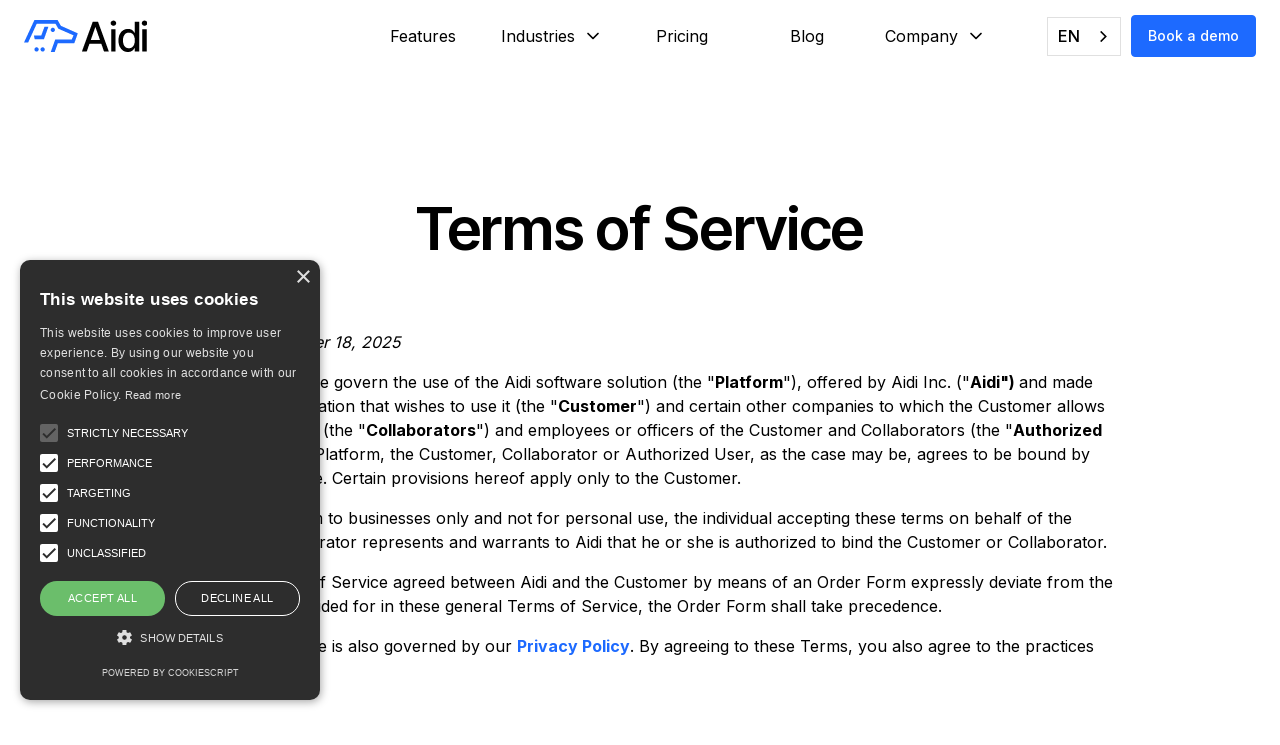

--- FILE ---
content_type: text/html
request_url: https://www.aidi.io/policies/terms-and-conditions
body_size: 17790
content:
<!DOCTYPE html><!-- Last Published: Tue Sep 23 2025 11:17:50 GMT+0000 (Coordinated Universal Time) --><html data-wf-domain="www.aidi.io" data-wf-page="67aa44404345cddc237c007b" data-wf-site="67aa44404345cddc237bfff9" lang="en" data-wf-collection="67aa44404345cddc237c0082" data-wf-item-slug="terms-and-conditions"><head><meta charset="utf-8"><title>Aidi | Terms of Service</title><meta content="Read our Terms of Service" name="description"><meta content="Aidi | Terms of Service" property="og:title"><meta content="Read our Terms of Service" property="og:description"><meta content="Aidi | Terms of Service" property="twitter:title"><meta content="Read our Terms of Service" property="twitter:description"><meta property="og:type" content="website"><meta content="summary_large_image" name="twitter:card"><meta content="width=device-width, initial-scale=1" name="viewport"><meta content="bXsR1Fv4fFlh0OTuTaHE6XJ7NcHeKQK3XOHcg-cjcw8" name="google-site-verification"><link href="https://cdn.prod.website-files.com/67aa44404345cddc237bfff9/css/aidi-marketing-2025.webflow.shared.42531ca36.css" rel="stylesheet" type="text/css"><link href="https://fonts.googleapis.com" rel="preconnect"><link href="https://fonts.gstatic.com" rel="preconnect" crossorigin="anonymous"><script src="https://ajax.googleapis.com/ajax/libs/webfont/1.6.26/webfont.js" type="text/javascript"></script><script type="text/javascript">WebFont.load({  google: {    families: ["Montserrat:100,100italic,200,200italic,300,300italic,400,400italic,500,500italic,600,600italic,700,700italic,800,800italic,900,900italic","Source Sans Pro:200,300,regular,italic,600,700,900","Inter:100,200,300,regular,500,600,700,800,900","Inter Tight:100,200,300,regular,500,600,700,800,900,100italic,200italic,300italic,italic,500italic,600italic,700italic,800italic,900italic","Material Icons:regular","Material Icons Outlined:regular"]  }});</script><script type="text/javascript">!function(o,c){var n=c.documentElement,t=" w-mod-";n.className+=t+"js",("ontouchstart"in o||o.DocumentTouch&&c instanceof DocumentTouch)&&(n.className+=t+"touch")}(window,document);</script><link href="https://cdn.prod.website-files.com/67aa44404345cddc237bfff9/67aa44404345cddc237c01bf_Aidi_Bue_32x32.png" rel="shortcut icon" type="image/x-icon"><link href="https://cdn.prod.website-files.com/67aa44404345cddc237bfff9/67aa44404345cddc237c01c0_Aidi_Bue_256x256.png" rel="apple-touch-icon"><script async="" src="https://www.googletagmanager.com/gtag/js?id=G-D9QCXNRRZN"></script><script type="text/javascript">window.dataLayer = window.dataLayer || [];function gtag(){dataLayer.push(arguments);}gtag('js', new Date());gtag('set', 'developer_id.dZGVlNj', true);gtag('config', 'G-D9QCXNRRZN');</script><!-- Google Tag Manager -->
<script>(function(w,d,s,l,i){w[l]=w[l]||[];w[l].push({'gtm.start':
new Date().getTime(),event:'gtm.js'});var f=d.getElementsByTagName(s)[0],
j=d.createElement(s),dl=l!='dataLayer'?'&l='+l:'';j.async=true;j.src=
'https://www.googletagmanager.com/gtm.js?id='+i+dl;f.parentNode.insertBefore(j,f);
})(window,document,'script','dataLayer','GTM-TR2H6S4');</script>
<!-- End Google Tag Manager -->

<!-- Weglot translations -->
<script type="application/json" id="weglot-data">{"allLanguageUrls":{"en":"https://www.aidi.io/policies/terms-and-conditions","fr":"https://www.aidi.io/fr/policies/terms-and-conditions"},"originalCanonicalUrl":"https://www.aidi.io/policies/terms-and-conditions","originalPath":"/policies/terms-and-conditions","settings":{"auto_switch":true,"auto_switch_fallback":null,"category":4,"custom_settings":{"button_style":{"with_name":true,"full_name":true,"is_dropdown":true,"with_flags":false,"flag_type":"rectangle_mat","custom_css":""},"switchers":[{"style":{"with_name":false,"full_name":true,"is_dropdown":false,"with_flags":false,"flag_type":"rectangle_mat","custom_css":""},"location":{}},{"style":{"with_name":true,"full_name":false,"is_dropdown":true,"with_flags":false,"flag_type":"square","custom_css":""},"location":{"target":".nav-link-lang-div","sibling":null}}],"translate_search":false,"loading_bar":true,"hide_switcher":false,"translate_images":false,"subdomain":false,"wait_transition":true,"dynamic":""},"deleted_at":null,"dynamics":[],"excluded_blocks":[{"value":".material-icon","description":"Do not translate icons"}],"excluded_paths":[],"external_enabled":true,"host":"www.aidi.io","is_dns_set":true,"is_https":true,"language_from":"en","language_from_custom_flag":"ca","language_from_custom_name":null,"languages":[{"connect_host_destination":null,"custom_code":null,"custom_flag":null,"custom_local_name":null,"custom_name":null,"enabled":true,"language_to":"fr"}],"media_enabled":true,"page_views_enabled":false,"technology_id":13,"technology_name":"Webflow","translation_engine":3,"url_type":"SUBDIRECTORY","versions":{"translation":1763499743}}}</script>
<script type="text/javascript" src="https://cdn.weglot.com/weglot.min.js"></script>
<script>
    Weglot.initialize({
        api_key: 'wg_66e3846ed180f6b2b3dcaf8b12a9f6b88'
    });
</script>

<!-- Hotjar Tracking Code for my site -->
<script>
    (function(h,o,t,j,a,r){
        h.hj=h.hj||function(){(h.hj.q=h.hj.q||[]).push(arguments)};
        h._hjSettings={hjid:3401258,hjsv:6};
        a=o.getElementsByTagName('head')[0];
        r=o.createElement('script');r.async=1;
        r.src=t+h._hjSettings.hjid+j+h._hjSettings.hjsv;
        a.appendChild(r);
    })(window,document,'https://static.hotjar.com/c/hotjar-','.js?sv=');
</script>

<!-- 
This script looks at all headers and replaces text wrapped in '%%' with a span wrapper (primary color text).
Source: https://medium.com/milk-moon-studio/dynamic-how-to-create-text-spans-in-webflow-cms-dynamic-text-elements-c7529dcf9dac
-->
<script>
document.addEventListener('DOMContentLoaded', function() {
  // Select all headers
  const headings = document.querySelectorAll('h1, h2, h3, h4, h5, h6, .h1, .h2, .h3, .h4, .h5, .h6');

  // Iterate over each heading element
  headings.forEach(function(heading) {
    // Get the heading content
    const headingContent = heading.innerHTML;

    // Replace the marker (e.g., '%%') with a span with the 'blue text' class
    const wrappedContent = headingContent.replace(/%%(.*?)%%/gi, function(_, match) {
      return `<span class="blue-text">${match}</span>`;
    });

    // Replace the original content with the wrapped content
    heading.innerHTML = wrappedContent;

    // Remove the 'hide-until-loaded' class
    heading.classList.remove('hide-until-loaded');
  });
});
</script>

<style>
.hide-until-loaded {
  visibility: hidden;
}
</style><link href="https://www.aidi.io/policies/terms-and-conditions" hreflang="en" rel="alternate"><link href="https://www.aidi.io/fr/policies/terms-and-conditions" hreflang="fr" rel="alternate"></head><body><div data-w-id="25bc8c8a-b62a-46a3-70a0-696a6825b602" data-animation="default" data-collapse="medium" data-duration="400" data-easing="ease" data-easing2="ease" role="banner" class="uui-navbar07_component w-nav"><div class="uui-navbar07_container site-content"><div class="brand-logo-container"><a href="/" class="uui-navbar07_logo-link w-nav-brand"><div class="uui-logo_component"><img alt="Aidi Logo" src="https://cdn.prod.website-files.com/67aa44404345cddc237bfff9/67accccebb0d4ee9f9725d36_Property%201%3DColor.svg" class="uui-logo_logotype"></div></a></div><nav role="navigation" class="uui-navbar07_menu w-nav-menu"><div class="uui-navbar07_menu-left"><a href="/features" class="uui-navbar07_link nav-link w-nav-link">Features</a><div data-delay="300" data-hover="false" data-w-id="25bc8c8a-b62a-46a3-70a0-696a6825b60c" class="uui-navbar07_menu-dropdown w-dropdown"><div class="uui-navbar07_dropdown-toggle nav-link uui-navbar07_link w-dropdown-toggle"><div>Industries</div><div class="uui-dropdown-icon w-embed"><svg width="20" height="20" viewBox="0 0 20 20" fill="none" xmlns="http://www.w3.org/2000/svg">
<path d="M5 7.5L10 12.5L15 7.5" stroke="currentColor" stroke-width="1.67" stroke-linecap="round" stroke-linejoin="round"></path>
</svg></div></div><nav class="uui-navbar07_dropdown-list industries-nav-drop-down w-dropdown-list"><div class="w-dyn-list"><div role="list" class="w-dyn-items"><div role="listitem" class="w-dyn-item"><a href="/industries/municipalities" class="uui-navbar07_link drop-down-nav-link w-nav-link">Municipalities</a></div><div role="listitem" class="w-dyn-item"><a href="/industries/government" class="uui-navbar07_link drop-down-nav-link w-nav-link">Government</a></div><div role="listitem" class="w-dyn-item"><a href="/industries/education" class="uui-navbar07_link drop-down-nav-link w-nav-link">Education</a></div><div role="listitem" class="w-dyn-item"><a href="/industries/consultants" class="uui-navbar07_link drop-down-nav-link w-nav-link">Consultants</a></div><div role="listitem" class="w-dyn-item"><a href="/industries/developers" class="uui-navbar07_link drop-down-nav-link w-nav-link">Developers</a></div><div role="listitem" class="w-dyn-item"><a href="/industries/retailers" class="uui-navbar07_link drop-down-nav-link w-nav-link">Retailers</a></div></div></div></nav></div><a href="/pricing-tiers" class="uui-navbar07_link nav-link w-nav-link">Pricing</a><a href="/blog" class="uui-navbar07_link nav-link w-nav-link">Blog</a><div data-delay="300" data-hover="false" data-w-id="25bc8c8a-b62a-46a3-70a0-696a6825b61d" class="uui-navbar07_menu-dropdown w-dropdown"><div class="uui-navbar07_dropdown-toggle nav-link w-dropdown-toggle"><div>Company</div><div class="uui-dropdown-icon w-embed"><svg width="20" height="20" viewBox="0 0 20 20" fill="none" xmlns="http://www.w3.org/2000/svg">
<path d="M5 7.5L10 12.5L15 7.5" stroke="currentColor" stroke-width="1.67" stroke-linecap="round" stroke-linejoin="round"></path>
</svg></div></div><nav class="uui-navbar07_dropdown-list w-dropdown-list"><a href="/company" class="uui-navbar07_link drop-down-nav-link w-nav-link">Team</a><a href="/contact" class="uui-navbar07_link drop-down-nav-link w-nav-link">Contact</a></nav></div></div><div class="uui-navbar07_menu-right"><div class="uui-navbar07_button-wrapper"><div class="nav-link-lang-div"></div><a data-wf--primary-button--variant="base" href="/contact" class="button w-button">Book a demo</a></div></div></nav><div class="uui-navbar07_menu-button w-nav-button"><div class="menu-icon_component"><div class="menu-icon_line-top"></div><div class="menu-icon_line-middle"><div class="menu-icon_line-middle-inner"></div></div><div class="menu-icon_line-bottom"></div></div></div></div><div class="w-embed"><style>
[data-nav-menu-open] {
  display: flex !important;
}
</style></div></div><section data-wf--centered-header-cta--variant="narrower" class="centered-header-cta-container site-content centered-header-cta narrow w-variant-273dd839-36fb-a7cc-9c2b-6a4082f9e1c6"><h1 class="hide-until-loaded">Terms of Service</h1></section><div class="policies-section site-content narrow"><div class="styled-rich-text"><div class="w-richtext"><p><strong><em>Last Update:</em></strong><em> November 18, 2025</em>‍</p><p>These Terms of Service govern the use of the Aidi software solution (the &quot;<strong>Platform</strong>&quot;), offered by Aidi Inc. (&quot;<strong>Aidi&quot;) </strong>and made available to an organization that wishes to use it (the &quot;<strong>Customer</strong>&quot;) and certain other companies to which the Customer allows access to the Platform (the &quot;<strong>Collaborators</strong>&quot;) and employees or officers of the Customer and Collaborators (the &quot;<strong>Authorized Users</strong>&quot;). By using the Platform, the Customer, Collaborator or Authorized User, as the case may be, agrees to be bound by these Terms of Service. Certain provisions hereof apply only to the Customer.</p><p>Aidi offers the Platform to businesses only and not for personal use, the individual accepting these terms on behalf of the Customer or a Collaborator represents and warrants to Aidi that he or she is authorized to bind the Customer or Collaborator.</p><p>Insofar as the Terms of Service agreed between Aidi and the Customer by means of an Order Form expressly deviate from the Terms of Service provided for in these general Terms of Service, the Order Form shall take precedence. </p><p>Your use of the Service is also governed by our <a href="https://www.aidi.io/fr/policies/privacy-policy"><strong>Privacy Policy</strong></a>. By agreeing to these Terms, you also agree to the practices described therein.</p><h3>1. Interpretation</h3><h4>1.1 Definitions</h4><p>In these conditions, the following words and expressions used with a capital letter have the meaning attributed to them in the text or in this article:</p><ul role="list"><li>&quot;<strong>Affiliate</strong>&quot; means a company that controls Aidi, is controlled by Aidi or is under common control with Aidi.</li><li>&quot;<strong>Collaborators</strong>&quot; refers to companies invited by the Customer to use the Platform through the Customer&#x27;s subscription.</li><li>‍<strong>&quot;Documentation</strong>&quot; means any human-readable documentation provided by Aidi that describes the functionality of the Platform and facilitates its configuration.<strong>‍</strong></li><li><strong>&quot;Customer Data</strong>&quot; means any information or data that is uploaded by the Customer, a Collaborator or Authorized Users to the Platform;</li><li>&quot;<strong>Analysis Data</strong>&quot; means data recorded, generated or compiled by Aidi relating to the use of the Platform by users, including the Customer, Collaborators and Authorized Users, not including Customer Data or any Personal Information.</li><li>&quot;<strong>Hosting Provider</strong>&quot; means a company retained by Aidi to provide the hardware and software infrastructure necessary for the operation of the Platform and the hosting of the Platform and Customer Data;</li><li>&quot;<strong>Fees</strong>&quot; means the fees payable by the Customer in consideration for the Software Services, as set forth in the of Service of the subscription selected by the Customer or the Order Form, as the case may be.<strong>‍</strong></li><li><strong>&quot;Business hours</strong>&quot; means 9:00 a.m. to 5:00 p.m. Eastern Time, Monday to Friday, excluding statutory holidays in the province of Quebec.</li><li>&quot;<strong>Login ID</strong>&quot; means a method, including a username and password, for a user to access a specific account on the Platform.</li><li>&quot;<strong>Incident</strong>&quot; means an unplanned event or occurrence emanating from Aidi, the Platform or a Hosting Provider, which adversely and substantially affects the Platform or its use by the Customer or Authorized Users, subject to the exceptions set forth in these Terms.</li><li>&quot;<strong>Confidential Information</strong>&quot; has the meaning set forth in Section 10.1.<strong>‍</strong></li><li><strong>&quot;Platform</strong>&quot; means the software solution marketed under the Aidi trademark accessible from a web browser or any other method designated by Aidi from time to time, including the software and hardware infrastructure necessary for its operation.<strong>‍</strong></li><li><strong>&quot;Specific Conditions</strong>&quot; means, where applicable, the document describing the Terms of Service of the Customer&#x27;s subscription to the Software Services, as accepted in writing by the Customer and by Aidi.<strong>‍</strong></li><li><strong>&quot;Personal information</strong>&quot; means information about an identifiable individual.</li><li>&quot;<strong>Software Services</strong>&quot; means access to the functionalities offered by the Platform in accordance with these Terms of Service and the technical support services included.</li><li>&quot;<strong>Professional Services</strong>&quot; refers to services provided by Aidi other than access to the Platform, including, for illustrative purposes, configuration, training, feature development.</li><li>&quot;<strong>Authorized Users</strong>&quot; means employees or subcontractors of the Customer or Collaborators who are authorized by the Customer or a Collaborator (as the case may be) to use the Platform.</li></ul><h3>2. Nature of Services</h3><h4>2.1 Platform Access</h4><p>Subject to compliance with the Terms of Service of this Agreement by the Customer, Collaborators and Authorized Users, Aidi permits Authorized Users to access and use the Platform in accordance with these Terms of Service.</p><p>The Software Services are limited to access to the functionalities of the Platform and to the technical support included in the Customer&#x27;s subscription. Any work by Aidi or its employees to customize the Platform or to develop new features at the Customer&#x27;s direction is not included in the Software Services, is at Aidi&#x27;s discretion and will be the subject of a separate agreement.</p><h4>2.2 Guest Accounts</h4><p>The Authorized User or Collaborator accessing the Platform through a Customer acknowledges that:</p><ol role="list"><li>The customer can manage his account and access all the information available through the account;</li><li>Aidi will process any information uploaded to the Platform according to the Customer&#x27;s instructions only and that it is responsible for entering into an agreement with such Customer in relation to the transfer of any files or data relating to its activities;</li><li>Aidi is not responsible for the actions of the Customer, in particular the modification of the configuration of the Platform and the modification of the access rights associated with a guest account.</li></ol><h4>2.3 Operations carried out on the Platform</h4><p>The Platform enables certain operations to be carried out (e.g. receiving or accepting tenders or carrying out a profitability calculation), and communications to be made and recorded between different players in a project (e.g. subcontractor whistle-blowing in the context of a construction project). The Customer and Collaborators are solely responsible for ensuring that communications and operations carried out via the Platform are appropriate and enforceable against their co-contractors, where applicable, in the context of the project concerned. In particular, the Customer or Collaborator acknowledges and accepts that:</p><ol role="list"><li>Aidi is not responsible for the enforceability or validity of any communication or notice transmitted through the Platform.</li><li>Any model or template of communication or legal act proposed on the Platform is for information purposes only and the validity or appropriateness of such documents is in no way guaranteed and is left to the discretion of the Customer or Collaborator.</li><li>There is no guarantee that calculations made and data obtained through the Platform are error-free. The Customer or Associate is responsible for business decisions based on results obtained through the use of the Platform, and Aidi disclaims all liability in this regard.</li></ol><h4>2.4 Third-party Services</h4><p>The Software Services may include integrations with web services provided by third parties (other than Aidi or its Affiliates), accessible through the Software Services and subject to the Terms of Service of such third party providers. Such services are not part of the Software Services and these Terms of Service do not apply to such services.</p><h3>3. Terms of Use of Software Services</h3><h4>3.1 Identifiers</h4><p>The Customer or Collaborator is responsible for ensuring the control and security of Login Credentials and shall be fully liable for any action taken using the Login Credentials of Authorized Users whether or not such access or use is authorized by the Customer.</p><p>The Customer agrees to promptly notify Aidi if a Login ID is compromised or if the Customer has reason to believe that a Login ID may be used in an unauthorized manner.</p><h4>3.2 Roles and Permissions</h4><p>Insofar as the Platform allows different roles and permissions to be assigned to Authorized Users, the Customer or Collaborator, as the case may be, is entirely responsible for carrying out the required verifications and properly configuring the roles and permissions on the Platform. Aidi will not be held responsible for the unwanted disclosure of certain information to Authorized Users due to the incorrect configuration of access permissions by the Customer or a Collaborator.</p><h4>3.3 Limits of Use</h4><p>The Software Services may be offered to the Customer in the form of a subscription plan with certain functionalities and usage limitations, in particular as set out in the Order Form. Where applicable, Software Services are limited to:</p><ol role="list"><li>Features included in the subscription selected by the Customer, where applicable.</li><li>By the usage limits imposed by the subscription selected by the Customer, where applicable, including limits based on the financial volume of projects managed through the Platform.</li></ol><h4>3.4 Permitted Use</h4><p>The Customer, Collaborators and Authorized Users are authorized to use the Platform and Documentation for internal use for project management purposes. The Customer and Authorized Users are not authorized to use the Platform and Documentation for any other purpose or to commercialize access to the Platform in any form whatsoever.</p><h4>3.5 Forbidden Use</h4><p>In particular, the Customer undertakes, for himself and for his Collaborators and Authorized Users, not to commit, directly or indirectly, nor to allow or tolerate anyone to commit, the following acts:</p><ol role="list"><li>access, or attempt to access, the source codes or object codes of the software making up the Platform;</li><li>copy all or part of the Platform, the content available through the Platform (with the exception of Customer Data) or the Documentation, except as expressly authorized by these Terms of Service; </li><li>decompile, disassemble or reverse engineer the Platform, in whole or in part, or create any derivative work in whole or in part from the Platform or the Documentation;</li><li>access or attempt to access data belonging to other Aidi customers;</li><li>take any action that a reasonable person would consider likely to impose an unreasonable burden on the Platform;</li><li>use the Platform or Documentation to develop software or services that are similar or offer the same functionality;</li><li>use the Platform for benchmarking purposes;</li><li>disable or circumvent any protection mechanism related to the Platform or Documentation; </li><li>use Aidi&#x27;s trademarks and logos in any way without the express written permission of Aidi;</li><li>upload content to the Platform that violates applicable law or infringes the intellectual property rights of others;</li></ol><h4>3.6 Usage Audit</h4><p>Aidi is authorized to verify and monitor the use of the Platform by the Customer, Collaborators and Authorized Users for technical, security, and billing compliance purposes. Such verification and/or monitoring may be performed by Aidi or by a third party retained by Aidi at its expense. </p><p>In the event that Aidi&#x27;s audit or monitoring reveals a breach of the terms of this Agreement, Aidi may suspend access to the Platform for all or some of the Authorized Users without notice. Aidi shall notify the Customer in writing of such suspension as soon as possible, and the Customer shall then be given the opportunity to remedy the alleged breach within a reasonable time, failing which the Customer shall be deemed to be in default under the Agreement and Aidi may pursue any remedies available to it under the Agreement.</p><p>Aidi shall provide the Customer’s authorized administrators, upon request, with aggregate or individual usage and performance data related to its team&#x27;s use of the Service. However, Customer acknowledges and agrees that it is solely responsible for ensuring that its use of any such usage data, particularly for the purposes of internal employee monitoring or performance tracking, complies with all applicable employment, labor, and privacy laws in its jurisdiction.</p><h4>3.7 Minimum Configuration</h4><p>The Customer acknowledges that the use of the Platform requires computer systems and an Internet connection that comply with the minimum configuration standards reasonably determined by Aidi from time to time, if any.</p><h4>3.8 Updates</h4><p>The Platform may be updated from time to time and new features may be added to the Platform. Aidi will make such updates and new features available to the Customer at its sole discretion and makes no commitment regarding the development of future versions of the Platform. The Customer acknowledges that its subscription is not based on any promise to develop any future functionality or on any communication from Aidi regarding any future functionality of the Platform.</p><h4>3.9 Maintenance</h4><p>Aidi and/or its Hosting Providers shall from time to time perform maintenance work on the Platform. Aidi will use reasonable efforts to ensure that maintenance work is carried out in such a way as to minimize the impact of periods of unavailability of the Platform for its users. When maintenance work during business hours resulting in a period of unavailability of the Platform is scheduled in advance, Aidi will provide the Customer with written notice by e-mail of the time and expected duration of the maintenance work.</p><p>The Customer acknowledges that maintenance work is necessary for the proper operation of the Platform and that the unavailability of the Platform due to maintenance work does not constitute a failure by Aidi to provide the Software Services.</p><h3>4. Professional Services</h3><h4>4.1 Professional Services</h4><p>Aidi may provide Professional Services to Customer at its sole discretion. Unless otherwise specified in an Order Form, Aidi has no obligation to provide Professional Services to Customer. Unless a separate written agreement is entered into between Aidi and Customer regarding Professional Services, this Section 4 governs all Professional Services provided by Aidi.</p><h4>4.2 Professional Fees</h4><p>Fees payable for Professional Services shall be as agreed between Customer and Aidi. In the absence of a written fee agreement, Aidi shall be entitled to invoice the Professional Services authorized by the Customer on the basis of Aidi&#x27;s prevailing rates for similar services.</p><h4>4.3 Intellectual Property Rights</h4><p>The Customer acknowledges and agrees that the deliverables generated as part of the Professional Services are developed solely for use with the Software Services and will otherwise be ineffective in stand-alone form or if used with third-party products and services. Aidi therefore remains the owner of all right, title and interest in and to the deliverables, except as to those elements provided by the Customer and incorporated into the deliverables. To the extent that Aidi uses a deliverable for purposes other than those contemplated by the contract between Aidi and the Customer, such deliverable shall not contain any confidential information of the Customer. Upon receipt of all payments due for the Professional Services, Aidi grants the Customer a non-exclusive, non-transferable, non-sublicensable right and license to use the deliverables solely in connection with the Software Services.</p><h4>4.4 Service Quality</h4><p>Aidi shall provide the Professional Services in a professional manner and in accordance with accepted industry standards. Customer&#x27;s sole and exclusive remedy for any breach by Aidi of this covenant shall be to request re-performance by Aidi of the non-conforming portion of the Professional Services. If Aidi is unable to re-perform a non-compliant portion of the Professional Services, Aidi will reimburse the Client for the fees paid in consideration of the non-compliant portion of the Professional Services.</p><h3>5. Technical Support</h3><h4>5.1 Support</h4><p>Aidi will use commercially reasonable efforts to provide technical support to Authorized Users during Business Hours using communications channels made available from time to time to Customer and Collaborators by Aidi. Aidi will minimally accept support requests by email.</p><p>Aidi makes no commitment to maintain all communication channels in operation or to respond to technical support requests within a specific time frame.</p><h4>5.2 Incident Response</h4><p>In the event of an Incident detected by Aidi or reported by the Customer, Aidi undertakes to provide a response (if applicable) and to initiate the work necessary to correct the Incident within a reasonable period of time within Business Hours. </p><p>When an Incident is reported outside Business Hours, Aidi undertakes to provide its best efforts to offer a prompt response, depending on the availability of its technical support team members and the severity of the anticipated consequences of the Incident.</p><h4>5.3 Exclusions</h4><p>Without broadening the definition of an Incident, the following events in particular will not be considered Incidents, and Aidi&#x27;s obligations with respect to responding to Incidents will not apply:</p><ol role="list"><li>Occurrences caused by the Customer&#x27;s hardware and software , Collaborators or Authorized Users ;</li><li>Occurrences caused by the Internet access of the Customer, Employees or Authorized Users;</li><li>Occurrences caused by prohibited use or attempted use of the Platform;</li><li>Occurrences caused by force majeure;</li></ol><h3>6. Hosting</h3><h4>6.1 Hosting Provider</h4><p>The Customer agrees that the Platform and Customer Data may be hosted by a third party. Except as provided in an Order Form, where applicable, Aidi may change its Hosting Provider at its sole discretion. The Customer acknowledges and accepts that the Customer Data may be stored on facilities located in jurisdictions other than Quebec or Canada and that the companies operating these facilities may be subject to laws different from those applicable in the Customer&#x27;s jurisdiction. </p><h4>6.2 Safety Standards</h4><p>Aidi undertakes to select Hosting Providers who offer industry standard security measures and who undertake in writing to Aidi to maintain the confidentiality of Customer Data and to use Customer Data only for the purposes necessary to provide the hosting services agreed to with Aidi.</p><p>Aidi works with an external company to carry out penetration tests on the Platform. Penetration tests are carried out annually. Aidi applies strict access controls to all employees and users of the application. These controls are reviewed regularly and improved where necessary.</p><p>Aidi also has a detailed security incident management process.</p><h4>6.3 Backup</h4><p>Unless otherwise agreed in the Order Form, Aidi will instruct the Hosting Provider to make a backup copy of the Customer Data once every 24 hours and the retention period is unlimited for the database backup and 35 days for the file system backup.</p><h3>7. Data</h3><h4>7.1 Property</h4><p>Aidi does not claim any ownership rights in the Customer Data and acknowledges that no assignment of the Customer&#x27;s rights in the Customer Data to Aidi under this Agreement shall occur. Aidi undertakes not to use the Customer Data other than to the extent necessary to provide the Software Services or after having been duly authorized to do so by the Customer.</p><p>All Customer Data, including data uploaded by Collaborators, is available to the Customer and is, from Aidi&#x27;s perspective, the property of the Customer. Collaborators must enter into their own agreements with a Customer with respect to data uploaded to the Platform.</p><h4>7.2 Limited License</h4><p>The Customer or Collaborator grants Aidi a non-exclusive, worldwide, royalty-free license to reproduce, use and modify the Customer Data solely to the extent necessary to render the Software Services.</p><h4>7.3 Customer Data Declaration</h4><p>The Customer or Associate represents and warrants to Aidi that it has all necessary rights to upload the Customer Data to the Platform and that any operations that the Customer, Authorized Users or Aidi (to the extent permitted by this Agreement) may perform on the Customer Data will not infringe the rights of any other person. The Customer acknowledges that it is responsible for the actions of Authorized Users in relation to Customer Data uploaded to the Platform.</p><h4>7.4 Analysis Data</h4><p>Aidi and its Affiliates may generate Analysis Data using, in part, Customer Data and information derived from the use by the Customer and Authorized Users of the Platform. Analysis Data that includes information identifying a Customer is never used other than for the benefit of the Customer or with the Customer&#x27;s consent.</p><p>Analysis Data may be used for the following purposes:</p><ol role="list"><li>Enhanced platform functionality;</li><li>Technical support and improvement of technical support;</li><li>Training and algorithm development;</li><li>Verification of Platform security and Customer Data integrity;</li><li>Measure product usage, identify trends and create comparative analyses (without reference to a specific Customer);</li></ol><h4>7.5 Customer Data Archiving</h4><p>Aidi may from time to time offer Customer Data archiving services allowing Customer Data to be extracted from the Platform in a structured or enriched format. These services constitute additional services and are subject to additional fees except as provided in the Order Form, if applicable. Customer Data is always available for download in raw form by the Customer.</p><h3>8. Protection of Personal Information</h3><h4>8.1 Roles of the Parties</h4><p>Insofar as Customer Data includes Personal Information and such Personal Information is processed through the Platform :</p><ol role="list"><li>the Customer is deemed to control the purposes for which Personal Information is processed through the Software Services;</li><li>The Customer warrants to Aidi that it has obtained all necessary consents to disclose the Personal Information to Aidi and to process it through the Platform in accordance with these Terms of Service;</li><li>Aidi will use Personal Information only in accordance with the Customer&#x27;s instructions;</li><li>any action taken by a Collaborator or Authorized User on the Platform interface will be considered as a valid instruction from the Customer regarding the processing of Personal Information;</li><li>Aidi is authorized to use subcontractors to process Personal Information, but remains responsible for compliance with the obligations set forth herein by any subcontractor.</li></ol><h4>8.2 Collaboration</h4><p>Aidi will use reasonable efforts to cooperate with Customer regarding requests for access to personal information under applicable privacy legislation. Any work by Aidi to enable the Customer to comply with privacy or personal information protection requests or orders is not included in the Software Services and may result in additional charges.</p><h3>9. Intellectual Property</h3><h4>9.1 No Disposals</h4><p>The Customer acknowledges that no transfer of intellectual property is effected by this Agreement and that the Customer may not claim any intellectual property rights to the Platform, the content accessible via the Platform (with the exception of Customer Data) or the Documentation. Aidi reserves all its rights with respect to the Platform, all its components and all content available via the Platform (with the exception of the Customer Data) and the Documentation.</p><h4>9.2 Suggestions</h4><p>If the Customer or any person having access to the Platform pursuant to these Terms communicates with Aidi regarding improvements and modifications to be made to the Platform or Software Services (&quot;<strong>Suggestions&quot;</strong>), the Customer acknowledges that: (i) Aidi shall have no obligation of confidentiality, express or implied, with respect to the Suggestions (except with respect to information otherwise deemed confidential hereunder); (ii) Aidi shall be entitled to use or disclose (or elect not to use or disclose) the Suggestions for any purpose whatsoever, in any manner whatsoever, in any media whatsoever, anywhere in the world; (iii) Aidi may have already considered or may be in the process of developing elements identical or similar to those mentioned in the Suggestions; and (iv) no remuneration or compensation will be paid by Aidi in consideration of the Suggestions.</p><h4>9.3 Customer List</h4><p>The Customer authorizes Aidi to display its name, trademark and logo on a Web site and on any other material promoting the Platform for the sole purpose of identifying the Customer as a user of the Platform. This authorization is subject to the Customer&#x27;s reasonable requirements regarding the use of its trademarks and logos and may be withdrawn by written notice at any time. </p><p>Aidi will be given a reasonable time to respond to the withdrawal of authorization and will have no obligation with respect to printed material already produced and material no longer under its control.</p><h3>10. Fees and Billing</h3><h4>10.1 Fees</h4><p>In consideration of the Software Services, the Customer agrees to pay Aidi the Fees set forth in the package selected when subscribing to the Software Services or the Fees set forth in the Order Form, as the case may be.</p><h4>10.2 Taxes</h4><p>The Fees do not include applicable taxes, in particular sales taxes, value-added taxes, goods and services taxes, special taxes and harmonized taxes. </p><p>The Customer is responsible for all applicable taxes arising from or resulting from its subscription to the Platform or the provision of the Software Services with the exception of taxes levied on the income of Aidi and its Affiliates. To the extent that Aidi charges such taxes, they are calculated using the applicable tax rates based on the billing address provided by the Customer. These amounts are added to the Fees and will be billed to the Customer. If the Customer is exempt from the payment of taxes, he/she must provide proof of such exemption, which in some jurisdictions includes an original certificate, which satisfies the applicable legal requirements attesting to the exemption status. Any tax exemption will apply only from the date on which Aidi declares itself satisfied with the satisfactory proof of exemption, at its sole discretion. If Aidi does not charge taxes, the Customer is responsible for determining whether taxes are due, and if so, for remitting the applicable taxes to the appropriate tax authorities in its jurisdiction.</p><h4>10.3 Suspension of Services</h4><p>If the Fees are not paid when due for any reason whatsoever, Aidi will send a written notice to the Customer and may suspend the Software Services 10 days after sending this notice if the Customer does not pay the Fees due in full.</p><h4>10.4 Interest</h4><p>Any amount payable to Aidi and unpaid 30 days after the due date bears interest at an annual rate of 18%, compounded monthly.</p><h3>11. Privacy</h3><h4>11.1 Privacy</h4><p>Aidi undertakes to keep and treat any information of a confidential nature, including Customer Data to which it may have access in the course of providing the Software Services (the &quot;<strong>Confidential Information</strong>&quot;), in the strictest confidence. To this end, Aidi undertakes to apply the same standards of care and diligence to the preservation of the Confidential Information as it applies to the preservation of the confidentiality of its own confidential information. Aidi undertakes not to allow any person who is not an officer, servant or representative of the Customer to access such Confidential Information, except as otherwise provided in these Terms of Service or as authorized by the Customer . Customer acknowledges that Customer Data will be disclosed to Aidi&#x27;s Hosting Providers and other service providers to the extent necessary to render the Software Services in accordance with this Agreement. Aidi undertakes to select suppliers who undertake in writing to preserve the confidentiality of the Customer Data. Aidi does not, however, offer any guarantee with respect to the actions of its suppliers.</p><h4>11.2 Exception</h4><p>Aidi&#x27;s obligations with respect to Confidential Information do not apply to any information :</p><ol role="list"><li>Who becomes public knowledge through no fault of Aidi&#x27;s;</li><li>Which was already known to Aidi before it was disclosed by The Client;</li><li>Independently developed by Aidi;</li><li>Which is disclosed to Aidi by a third party who is not bound by an obligation of confidentiality towards the Customer;</li></ol><h4>11.3 Disclosure Permitted</h4><p>Aidi may disclose and/or use the Confidential Information if it is compelled to do so by an order of a court or competent authority in accordance with applicable law, provided that reasonable steps have been taken, if possible, to notify the Customer of such forced disclosure or use and to allow the Customer to take appropriate steps to protect the Confidential Information. </p><h3>12.Limited Warranty</h3><h4>12.1 Conventional Warranty</h4><p>Subject to the conditions set out in this Section 12 Aidi warrants to Customer that the Platform will operate in all material respects in accordance with the Documentation provided to Customer. Upon receipt of notice from Customer that the Platform is not performing substantially as set forth in the Documentation (a &quot;<strong>Defect&quot;</strong>), Aidi will replace or repair the Platform at its expense in order to correct the Defect. If Aidi determines, in its sole discretion, that the Defect cannot reasonably be corrected, Aidi may terminate Customer&#x27;s subscription to the Platform or to the features affected by the Defect and refund any Fees paid in advance by Customer for periods during which Customer did not have access to the features affected by the Defect. The foregoing constitutes the Customer&#x27;s sole and exclusive remedy under this warranty. In particular, this warranty does not cover any damages that may be suffered by the Customer as a result of a Defect, including failure to obtain expected results or as a result of using the Platform.</p><h4>12.2 No implied warranty</h4><p><strong>With the exception of the conventional warranty provided herein, the Platform and Software Services are provided by Aidi &quot;as is&quot; and without any warranty, express or implied. The parties acknowledge that any warranty provided by law that may be disclaimed by contract is hereby excluded. Notwithstanding the conventional warranty provided for herein, Aidi does not give any warranty (a) to the effect that the Software Services will be rendered in an uninterrupted, secure, error-free, accurate and complete manner, (b) with respect to the results that the Customer may obtain following the use of the Platform or the Software Services.</strong></p><h3>13. Limitation of Liability</h3><h4>13.1 Type of Contract</h4><p>The parties acknowledge that this contract is solely for the provision of a software tool comprising certain functionalities facilitating project management and does not include any obligation to provide advice or any promise or commitment relating to the results obtained through the use of the Platform. The Customer or Collaborator is responsible for ensuring that the Platform is suitable for its needs.</p><h4>13.2 Exclusion of certain damages</h4><p>Subject to any limitations of public policy provided by law that cannot be waived by contract, Aidi disclaims all liability for any indirect or consequential damages, including punitive, incidental or special damages, arising out of the Software Services, the Customer&#x27;s or Authorized Users&#x27; use of the Platform or Aidi&#x27;s inability to render the Software Services, whether such liability is based on contract, tort, negligence, strict liability or any other legal theory, even if Aidi has been advised of the possibility of damages that may be caused to the Customer by the provision of the Software Services or by any interruption or suspension of the provision of the Software Services.</p><p>Without limiting the generality of the foregoing, the parties specifically exclude Aidi&#x27;s liability for damages for loss or corruption of data, loss of profits or business opportunities, failure to realize expected savings, cost of replacement goods and services, fees and expenses of consultants or legal counsel. The Customer agrees that Aidi shall not be liable for damages caused directly or indirectly by the Customer&#x27;s or any Collaborator&#x27;s business decisions based on data obtained through the Platform, even if such data is erroneous due to a defect in the Platform.</p><h4>13.3 Monetary Limitation</h4><p>Subject to the limitations of public policy provided by law which cannot be set aside by contract, Aidi&#x27;s liability based on the present contract will be limited to a sum corresponding to the Fees paid by the Customer during the 12 months preceding the occurrence giving rise to liability.</p><h3>14. Compensation</h3><h4>14.1 By the Customer</h4><p>The Customer agrees to indemnify, defend and hold harmless Aidi and its directors, officers, employees, shareholders, consultants and Affiliates (collectively the &quot;<strong>Aidi Indemnitees&quot;</strong>) from and against any and all third party claims brought against any of the Aidi Indemnitees (including, but without limitation as to all costs, losses, liabilities, fines, condemnations, costs, interest, penalties or expenses, direct or indirect, including reasonable disbursements and fees of their counsel which they may incur or be required to pay) arising out of:</p><ol role="list"><li>the use of the Platform by the Customer, an Associate or an Authorized User in contravention of these Terms of Service or any other agreement between Aidi and the Customer;</li><li>the authorized use of Customer Data by Aidi;</li><li>non-compliance by the Customer or an Associate with its obligations regarding the protection of personal information;</li><li>the violation by the Customer, an Associate or their personnel of any applicable law or regulation;</li><li>the gross negligence or intentional act of a member of the Customer&#x27;s staff or an Employee;</li></ol><h4>14.2 By Aidi</h4><p>Aidi agrees to indemnify, defend and hold harmless the Customer and its Directors, Officers, employees and shareholders (collectively the &quot;<strong>Customer Indemnitees&quot;) from and against </strong>any and all third party claims brought against any of the Customer Indemnitees (including, but without limitation as to all direct or indirect costs, losses, liabilities, fines, condemnations, costs, interest, penalties or expenses, including reasonable disbursements and fees of their legal counsel which they may incur or be required to pay) arising from </p><ol role="list"><li>any alleged infringement of an intellectual property right existing in Canada and belonging to a third party by the Platform or the Software Services, except if such infringement results from the use of the Platform with a product not supplied or approved by Aidi, any unauthorized use or use contrary to Aidi&#x27;s instructions of the Platform, any functionality in a trial or &quot;beta&quot; version, any modification of the Platform by a person not authorized by Aidi.</li><li>Aidi&#x27;s failure to comply with its obligations regarding the protection of Personal Information or Confidential Information.</li></ol><h4>14.3 Preventative Measures</h4><p>If Aidi becomes aware or reasonably suspects that the Platform may infringe the intellectual property rights of a third party, Aidi may, at its option: (a) procure the right to continue to provide the Platform to Customer, (b) replace any potentially infringing element with another non-infringing functionally equivalent element or (c) immediately suspend Customer&#x27;s access to any potentially infringing element of the Platform and refund to Customer any Fees already paid associated with such element.</p><h4>14.4 Conditions</h4><p>To benefit from the provisions of this Section 14, the Party seeking indemnification must promptly notify the indemnifying party in writing no later than ten (10) days after the claim comes to its attention or should reasonably come to its attention. The indemnifying party will then be at liberty to conduct the defense of the indemnified party and to retain legal counsel reasonably acceptable to all parties, but may not enter into any settlement or make any admission of liability without the consent of the indemnified party, which may not unreasonably withhold such consent.</p><h3>15. Duration and Termination</h3><h4>15.1 Contract Duration</h4><p>These Terms of Service remain in force for as long as the Customer, Collaborator or Authorized Users use the Platform.</p><p>The duration of the Customer&#x27;s subscription to the Platform and Software Services is determined as agreed between Aidi and the Customer, including as set forth in the Order Form, if applicable.</p><h4>15.2 Fixed-term Subscription</h4><p>Insofar as the Customer has subscribed to a fixed-term subscription, the parties expressly exclude the application of articles 2125 to 2129 of the Civil Code and stipulate that the subscription may only be terminated by the Customer in the event of failure by Aidi to fulfill its obligations.</p><h4>15.3 Contract Termination</h4><p>Aidi may terminate the Customer&#x27;s subscription and cease providing the Services immediately if the Customer fails to comply with its obligations under this Agreement and fails to remedy such failure within 10 days of written notice of such failure.</p><h4>15.5 End of Contract</h4><p>In the event that this agreement is terminated or ceases to be in force for any reason whatsoever, Aidi undertakes to return to the Customer any documentation or material belonging to the Customer and to use commercially reasonable efforts to enable the Customer to take possession of all Customer Data.</p><p>The obligations of the parties with respect to intellectual property, confidentiality, indemnification and Fees due to Aidi shall continue to apply notwithstanding the termination of the contract.</p><h4>15.5 Transition</h4><p>Upon termination of this Agreement for any reason, Aidi will retain and allow the Customer to download the Customer Data hosted through the Platform for a minimum of thirty (30) days. Upon expiration of this period, Aidi may destroy the Customer Data without further notice. Customer Data will be made available to the Customer free of charge in a common format (sql, csv) of Aidi&#x27;s choice, in raw form, without additional formatting. The Customer shall be responsible for providing an IT infrastructure capable of receiving the Customer Data, if applicable. </p><p>At the Customer&#x27;s request, Aidi may offer reasonable cooperation, taking into account the circumstances of the termination of the contract, to facilitate the transition of the Customer Data to another service provider or to facilitate the uploading of the Customer Data to the Customer&#x27;s IT infrastructure or to provide the Customer Data in structured or enhanced format (the &quot;<strong>Transition Services&quot;</strong>). The provision of Transition Services is conditional upon payment by the Customer of fees and disbursements, an estimate of which will be provided in writing at the Customer&#x27;s request, <strong>prior to </strong>the Transition Services being rendered.</p><h3>16. General Provisions</h3><h4>16.1 Priority</h4><p>The parties agree that this Agreement shall supersede any prior agreement between the parties with respect to the provision by Aidi of the Software Services (or services substantially similar to the Software Services) to the Customer, except for any confidentiality agreement which shall remain applicable. If an Order Form has been agreed to by the parties relating to the commercial details of the Customer&#x27;s subscription to the Platform, such Order Form shall prevail to the extent that the terms of the Order Form explicitly contradict these Terms.</p><h4>16.2 Opinions</h4><p>Any notice required or permitted to be given under this Agreement shall be in writing by means of a message delivered in person, in which case the notice shall be deemed to have been received on the day of delivery, or sent by e-mail from the e-mail address of one party to the e-mail address of the other party, in which case it shall be deemed to have been received on the business day following the day of sending. The parties are free to change their e-mail addresses by giving written notice to the other party in accordance with this paragraph.</p><h4>16.3 Applicable Law</h4><p>This Agreement shall be governed in all respects by and construed in accordance with the laws in force in the Province of Quebec, including the laws of Canada applicable therein, including any question of its validity or performance. </p><h4>16.4 Election of For</h4><p>The parties agree to select the judicial district of Montreal, Province of Quebec, to the exclusion of any other judicial district which may have jurisdiction, as the proper place for the institution and hearing of any legal proceedings relating to this contract.</p><h4>16.5 No Waiver</h4><p>The failure of a party to exercise its rights under this Agreement, or the delay in exercising such rights, shall not be deemed a waiver of such party&#x27;s right to exercise any right. Any waiver of a right under this Agreement shall be valid only if in writing.</p><h4>16.6 Modification</h4><p>Aidi may make changes to these Terms of Service. The Customer will be notified in writing of any such modification at least 30 days prior to its coming into effect. The Customer&#x27;s sole remedy in the event of a change to these Terms of Service is to terminate this agreement in accordance with its terms.</p><h4>16.7 Independence of Provisions</h4><p>To the extent possible, each provision of this Agreement shall be construed so as to be enforceable and valid under applicable law, but in the event that any provision of this Agreement is held to be invalid, illegal or unenforceable for any reason under applicable law or regulation in any jurisdiction, such invalidity, illegality or unenforceability shall not affect the validity of the remaining provisions of this Agreement.</p><h4>16.8 Transfer</h4><p>The Customer may not assign or otherwise dispose of its rights and obligations under this Agreement without the prior written consent of Aidi which shall be at Aidi&#x27;s sole discretion.</p><p>Aidi may assign its rights and obligations under these Terms of Service and any other agreement governing the Software Services provided to the Customer in connection with the disposition of all or part of its assets.</p></div><div class="w-embed"><style>
.styled-rich-text h1 {
	margin: 3rem 0;
}
.styled-rich-text h2 {
	margin: 2.5rem 0;
}
.styled-rich-text h3 {
	margin: 2rem 0;
}
.styled-rich-text h4 {
	margin: 1.5rem 0;
}
.styled-rich-text h5,
.styled-rich-text h6 {
	margin: 1rem 0;
}

.styled-rich-text p {
	margin: 1rem 0;
}

.styled-rich-text h1,
.styled-rich-text h2,
.styled-rich-text h3,
.styled-rich-text h4,
.styled-rich-text h5,
.styled-rich-text h6,
.styled-rich-text p {
  
  &:first-child {
  	margin-top: 0;
  }
  
  &:last-child {
  	margin-bottom: 0;
  }
}

.styled-rich-text li {
	margin: 0.5rem 0;
}
</style></div></div></div><footer class="uui-footer01_component"><div class="footer-container site-content narrow"><div class="uui-container-large-2"><div class="uui-padding-vertical-xlarge"><div class="w-layout-grid uui-footer01_top-wrapper"><div class="uui-footer01_left-wrapper"><a href="#" class="uui-footer01_logo-link w-nav-brand"><div class="uui-logo_component-2"><img src="https://cdn.prod.website-files.com/67aa44404345cddc237bfff9/67acccce88af82015257a073_Aidi%20Icon.svg" loading="lazy" alt="Aidi Icon" class="uui-logo_logotype-2"><img src="https://cdn.prod.website-files.com/67aa44404345cddc237bfff9/67acd898d271b35bfe713868_untitled-ui-logo.png" loading="lazy" alt="Logo" class="uui-logo_image-2"></div></a><div class="uui-text-size-medium-2 footer-text">Own Your Projects,<br>Empower Your Teams</div><div class="div-block-57"><img src="https://cdn.prod.website-files.com/67aa44404345cddc237bfff9/684b0fe59c7c4044e292f318_Logo-Quebec-Canada.png" loading="lazy" width="30" height="Auto" alt="" class="image-19"><div class="text-block-14">Made in Canada</div></div></div><div class="w-layout-grid uui-footer01_menu-wrapper"><div class="uui-footer01_link-list"><div class="uui-footer01_link-list-heading">Explore</div><a href="/" class="footer-link">Home</a><a href="/features" class="footer-link">Features</a><a href="/pricing-tiers" class="footer-link">Pricing</a><a href="/blog" class="footer-link">Blog</a><a href="/company" class="footer-link">Company</a></div><div class="uui-footer01_link-list"><div class="uui-footer01_link-list-heading">Resources</div><a href="https://wiki.aidi.io/" target="_blank" class="footer-link">Wiki</a><a href="https://www.youtube.com/channel/UC6m8y7T0Y-pKkhShk9eHeuA" target="_blank" class="footer-link">Training Videos</a><a href="https://www.aidi.io/policies/terms-and-conditions" target="_blank" class="footer-link">Terms &amp; conditions</a><a href="https://www.aidi.io/policies/privacy-policy" target="_blank" class="footer-link">Privacy policy</a></div><div class="uui-footer01_link-list"><div class="uui-footer01_link-list-heading">Get in touch</div><a href="/contact" class="footer-link">Contact us</a><a href="tel:1-888-381-2230" class="footer-link">+1-888-381-2230</a><a href="mailto:info@aidi.io?subject=Inquiry" class="footer-link">info@aidi.io</a></div><div class="uui-footer01_link-list"><div class="uui-footer01_link-list-heading">Social</div><a href="https://ca.linkedin.com/company/aidi-software" target="_blank" class="footer-link">LinkedIn</a><a href="https://x.com/aidi_io" target="_blank" class="footer-link">X</a></div></div></div><div class="uui-footer01_bottom-wrapper"><div class="uui-text-size-small-3 text-color-gray500">© 2025 Aidi</div></div></div></div></div><div id="cookie-consent-banner" class="bottom-cookie-wrapper"><div class="cookie-content text-container"><p class="no-margin white-text max-700 cookie-banner-text">We care about your data, and we use cookies only to improve your experience. By using this website, you accept our <a href="https://www.aidi.io/policies/privacy-policy" target="_blank" class="cookie-policy-link">Privacy Policy.</a></p><div class="accept-cookie-script w-embed w-script"><script src="https://cdn.jsdelivr.net/npm/js-cookie@2/src/js.cookie.min.js"></script>
<script>
const modalId = 'cookie-consent-banner';
const modal = document.getElementById(modalId);

if (modal) {
  const cookieName2 = 'modalClosed2';
  const acceptButtonId = 'close-modal2';
  const closeButtonId = 'close-modal-x2';
  const cookiesAlreadyAccepted = typeof Cookies.get(cookieName2) !== 'undefined';

  const removeModalOrInitButtonListeners = () => {
      if (modal && cookiesAlreadyAccepted) {
          modal.remove();
      } else {
          addEventListeners();
      }
  }

  const setModalCookie = () => {
      Cookies.set(cookieName2, 'ok', { expires: 7 });
  }

  const addEventListeners = () => {
      const acceptButton = document.getElementById(acceptButtonId);
      const closeButton = document.getElementById(closeButtonId);

      if (acceptButton) {
          acceptButton.addEventListener('click', setModalCookie);
      }

      if (closeButton) {
          closeButton.addEventListener('click', setModalCookie);
      }
  }


  document.addEventListener('DOMContentLoaded', function() {
    removeModalOrInitButtonListeners();
  });

  // Initial call to add event listeners if elements are already present
  removeModalOrInitButtonListeners();
}
</script></div></div><div class="cookie-content bottom-banner-content"><a id="close-modal2" data-w-id="06a0689a-42ee-b984-69b0-f74ed3043f8a" href="#" class="cookie-button-bottom w-button">Accept</a><a id="close-modal-x2" data-w-id="06a0689a-42ee-b984-69b0-f74ed3043f8c" href="#" class="white-x w-inline-block"></a></div></div></footer><script src="https://d3e54v103j8qbb.cloudfront.net/js/jquery-3.5.1.min.dc5e7f18c8.js?site=67aa44404345cddc237bfff9" type="text/javascript" integrity="sha256-9/aliU8dGd2tb6OSsuzixeV4y/faTqgFtohetphbbj0=" crossorigin="anonymous"></script><script src="https://cdn.prod.website-files.com/67aa44404345cddc237bfff9/js/webflow.schunk.36b8fb49256177c8.js" type="text/javascript"></script><script src="https://cdn.prod.website-files.com/67aa44404345cddc237bfff9/js/webflow.b2f74131.869973b5e9f73db4.js" type="text/javascript"></script></body></html>

--- FILE ---
content_type: text/css
request_url: https://cdn.prod.website-files.com/67aa44404345cddc237bfff9/css/aidi-marketing-2025.webflow.shared.42531ca36.css
body_size: 54008
content:
html {
  -webkit-text-size-adjust: 100%;
  -ms-text-size-adjust: 100%;
  font-family: sans-serif;
}

body {
  margin: 0;
}

article, aside, details, figcaption, figure, footer, header, hgroup, main, menu, nav, section, summary {
  display: block;
}

audio, canvas, progress, video {
  vertical-align: baseline;
  display: inline-block;
}

audio:not([controls]) {
  height: 0;
  display: none;
}

[hidden], template {
  display: none;
}

a {
  background-color: #0000;
}

a:active, a:hover {
  outline: 0;
}

abbr[title] {
  border-bottom: 1px dotted;
}

b, strong {
  font-weight: bold;
}

dfn {
  font-style: italic;
}

h1 {
  margin: .67em 0;
  font-size: 2em;
}

mark {
  color: #000;
  background: #ff0;
}

small {
  font-size: 80%;
}

sub, sup {
  vertical-align: baseline;
  font-size: 75%;
  line-height: 0;
  position: relative;
}

sup {
  top: -.5em;
}

sub {
  bottom: -.25em;
}

img {
  border: 0;
}

svg:not(:root) {
  overflow: hidden;
}

hr {
  box-sizing: content-box;
  height: 0;
}

pre {
  overflow: auto;
}

code, kbd, pre, samp {
  font-family: monospace;
  font-size: 1em;
}

button, input, optgroup, select, textarea {
  color: inherit;
  font: inherit;
  margin: 0;
}

button {
  overflow: visible;
}

button, select {
  text-transform: none;
}

button, html input[type="button"], input[type="reset"] {
  -webkit-appearance: button;
  cursor: pointer;
}

button[disabled], html input[disabled] {
  cursor: default;
}

button::-moz-focus-inner, input::-moz-focus-inner {
  border: 0;
  padding: 0;
}

input {
  line-height: normal;
}

input[type="checkbox"], input[type="radio"] {
  box-sizing: border-box;
  padding: 0;
}

input[type="number"]::-webkit-inner-spin-button, input[type="number"]::-webkit-outer-spin-button {
  height: auto;
}

input[type="search"] {
  -webkit-appearance: none;
}

input[type="search"]::-webkit-search-cancel-button, input[type="search"]::-webkit-search-decoration {
  -webkit-appearance: none;
}

legend {
  border: 0;
  padding: 0;
}

textarea {
  overflow: auto;
}

optgroup {
  font-weight: bold;
}

table {
  border-collapse: collapse;
  border-spacing: 0;
}

td, th {
  padding: 0;
}

@font-face {
  font-family: webflow-icons;
  src: url("[data-uri]") format("truetype");
  font-weight: normal;
  font-style: normal;
}

[class^="w-icon-"], [class*=" w-icon-"] {
  speak: none;
  font-variant: normal;
  text-transform: none;
  -webkit-font-smoothing: antialiased;
  -moz-osx-font-smoothing: grayscale;
  font-style: normal;
  font-weight: normal;
  line-height: 1;
  font-family: webflow-icons !important;
}

.w-icon-slider-right:before {
  content: "";
}

.w-icon-slider-left:before {
  content: "";
}

.w-icon-nav-menu:before {
  content: "";
}

.w-icon-arrow-down:before, .w-icon-dropdown-toggle:before {
  content: "";
}

.w-icon-file-upload-remove:before {
  content: "";
}

.w-icon-file-upload-icon:before {
  content: "";
}

* {
  box-sizing: border-box;
}

html {
  height: 100%;
}

body {
  color: #333;
  background-color: #fff;
  min-height: 100%;
  margin: 0;
  font-family: Arial, sans-serif;
  font-size: 14px;
  line-height: 20px;
}

img {
  vertical-align: middle;
  max-width: 100%;
  display: inline-block;
}

html.w-mod-touch * {
  background-attachment: scroll !important;
}

.w-block {
  display: block;
}

.w-inline-block {
  max-width: 100%;
  display: inline-block;
}

.w-clearfix:before, .w-clearfix:after {
  content: " ";
  grid-area: 1 / 1 / 2 / 2;
  display: table;
}

.w-clearfix:after {
  clear: both;
}

.w-hidden {
  display: none;
}

.w-button {
  color: #fff;
  line-height: inherit;
  cursor: pointer;
  background-color: #3898ec;
  border: 0;
  border-radius: 0;
  padding: 9px 15px;
  text-decoration: none;
  display: inline-block;
}

input.w-button {
  -webkit-appearance: button;
}

html[data-w-dynpage] [data-w-cloak] {
  color: #0000 !important;
}

.w-code-block {
  margin: unset;
}

pre.w-code-block code {
  all: inherit;
}

.w-optimization {
  display: contents;
}

.w-webflow-badge, .w-webflow-badge > img {
  box-sizing: unset;
  width: unset;
  height: unset;
  max-height: unset;
  max-width: unset;
  min-height: unset;
  min-width: unset;
  margin: unset;
  padding: unset;
  float: unset;
  clear: unset;
  border: unset;
  border-radius: unset;
  background: unset;
  background-image: unset;
  background-position: unset;
  background-size: unset;
  background-repeat: unset;
  background-origin: unset;
  background-clip: unset;
  background-attachment: unset;
  background-color: unset;
  box-shadow: unset;
  transform: unset;
  direction: unset;
  font-family: unset;
  font-weight: unset;
  color: unset;
  font-size: unset;
  line-height: unset;
  font-style: unset;
  font-variant: unset;
  text-align: unset;
  letter-spacing: unset;
  -webkit-text-decoration: unset;
  text-decoration: unset;
  text-indent: unset;
  text-transform: unset;
  list-style-type: unset;
  text-shadow: unset;
  vertical-align: unset;
  cursor: unset;
  white-space: unset;
  word-break: unset;
  word-spacing: unset;
  word-wrap: unset;
  transition: unset;
}

.w-webflow-badge {
  white-space: nowrap;
  cursor: pointer;
  box-shadow: 0 0 0 1px #0000001a, 0 1px 3px #0000001a;
  visibility: visible !important;
  opacity: 1 !important;
  z-index: 2147483647 !important;
  color: #aaadb0 !important;
  overflow: unset !important;
  background-color: #fff !important;
  border-radius: 3px !important;
  width: auto !important;
  height: auto !important;
  margin: 0 !important;
  padding: 6px !important;
  font-size: 12px !important;
  line-height: 14px !important;
  text-decoration: none !important;
  display: inline-block !important;
  position: fixed !important;
  inset: auto 12px 12px auto !important;
  transform: none !important;
}

.w-webflow-badge > img {
  position: unset;
  visibility: unset !important;
  opacity: 1 !important;
  vertical-align: middle !important;
  display: inline-block !important;
}

h1, h2, h3, h4, h5, h6 {
  margin-bottom: 10px;
  font-weight: bold;
}

h1 {
  margin-top: 20px;
  font-size: 38px;
  line-height: 44px;
}

h2 {
  margin-top: 20px;
  font-size: 32px;
  line-height: 36px;
}

h3 {
  margin-top: 20px;
  font-size: 24px;
  line-height: 30px;
}

h4 {
  margin-top: 10px;
  font-size: 18px;
  line-height: 24px;
}

h5 {
  margin-top: 10px;
  font-size: 14px;
  line-height: 20px;
}

h6 {
  margin-top: 10px;
  font-size: 12px;
  line-height: 18px;
}

blockquote {
  border-left: 5px solid #e2e2e2;
  margin: 0 0 10px;
  padding: 10px 20px;
  font-size: 18px;
  line-height: 22px;
}

figure {
  margin: 0 0 10px;
}

figcaption {
  text-align: center;
  margin-top: 5px;
}

ul, ol {
  margin-top: 0;
  margin-bottom: 10px;
  padding-left: 40px;
}

.w-list-unstyled {
  padding-left: 0;
  list-style: none;
}

.w-embed:before, .w-embed:after {
  content: " ";
  grid-area: 1 / 1 / 2 / 2;
  display: table;
}

.w-embed:after {
  clear: both;
}

.w-video {
  width: 100%;
  padding: 0;
  position: relative;
}

.w-video iframe, .w-video object, .w-video embed {
  border: none;
  width: 100%;
  height: 100%;
  position: absolute;
  top: 0;
  left: 0;
}

fieldset {
  border: 0;
  margin: 0;
  padding: 0;
}

button, [type="button"], [type="reset"] {
  cursor: pointer;
  -webkit-appearance: button;
  border: 0;
}

.w-form {
  margin: 0 0 15px;
}

.w-form-done {
  text-align: center;
  background-color: #ddd;
  padding: 20px;
  display: none;
}

.w-form-fail {
  background-color: #ffdede;
  margin-top: 10px;
  padding: 10px;
  display: none;
}

label {
  margin-bottom: 5px;
  font-weight: bold;
  display: block;
}

.w-input, .w-select {
  color: #333;
  vertical-align: middle;
  background-color: #fff;
  border: 1px solid #ccc;
  width: 100%;
  height: 38px;
  margin-bottom: 10px;
  padding: 8px 12px;
  font-size: 14px;
  line-height: 1.42857;
  display: block;
}

.w-input::placeholder, .w-select::placeholder {
  color: #999;
}

.w-input:focus, .w-select:focus {
  border-color: #3898ec;
  outline: 0;
}

.w-input[disabled], .w-select[disabled], .w-input[readonly], .w-select[readonly], fieldset[disabled] .w-input, fieldset[disabled] .w-select {
  cursor: not-allowed;
}

.w-input[disabled]:not(.w-input-disabled), .w-select[disabled]:not(.w-input-disabled), .w-input[readonly], .w-select[readonly], fieldset[disabled]:not(.w-input-disabled) .w-input, fieldset[disabled]:not(.w-input-disabled) .w-select {
  background-color: #eee;
}

textarea.w-input, textarea.w-select {
  height: auto;
}

.w-select {
  background-color: #f3f3f3;
}

.w-select[multiple] {
  height: auto;
}

.w-form-label {
  cursor: pointer;
  margin-bottom: 0;
  font-weight: normal;
  display: inline-block;
}

.w-radio {
  margin-bottom: 5px;
  padding-left: 20px;
  display: block;
}

.w-radio:before, .w-radio:after {
  content: " ";
  grid-area: 1 / 1 / 2 / 2;
  display: table;
}

.w-radio:after {
  clear: both;
}

.w-radio-input {
  float: left;
  margin: 3px 0 0 -20px;
  line-height: normal;
}

.w-file-upload {
  margin-bottom: 10px;
  display: block;
}

.w-file-upload-input {
  opacity: 0;
  z-index: -100;
  width: .1px;
  height: .1px;
  position: absolute;
  overflow: hidden;
}

.w-file-upload-default, .w-file-upload-uploading, .w-file-upload-success {
  color: #333;
  display: inline-block;
}

.w-file-upload-error {
  margin-top: 10px;
  display: block;
}

.w-file-upload-default.w-hidden, .w-file-upload-uploading.w-hidden, .w-file-upload-error.w-hidden, .w-file-upload-success.w-hidden {
  display: none;
}

.w-file-upload-uploading-btn {
  cursor: pointer;
  background-color: #fafafa;
  border: 1px solid #ccc;
  margin: 0;
  padding: 8px 12px;
  font-size: 14px;
  font-weight: normal;
  display: flex;
}

.w-file-upload-file {
  background-color: #fafafa;
  border: 1px solid #ccc;
  flex-grow: 1;
  justify-content: space-between;
  margin: 0;
  padding: 8px 9px 8px 11px;
  display: flex;
}

.w-file-upload-file-name {
  font-size: 14px;
  font-weight: normal;
  display: block;
}

.w-file-remove-link {
  cursor: pointer;
  width: auto;
  height: auto;
  margin-top: 3px;
  margin-left: 10px;
  padding: 3px;
  display: block;
}

.w-icon-file-upload-remove {
  margin: auto;
  font-size: 10px;
}

.w-file-upload-error-msg {
  color: #ea384c;
  padding: 2px 0;
  display: inline-block;
}

.w-file-upload-info {
  padding: 0 12px;
  line-height: 38px;
  display: inline-block;
}

.w-file-upload-label {
  cursor: pointer;
  background-color: #fafafa;
  border: 1px solid #ccc;
  margin: 0;
  padding: 8px 12px;
  font-size: 14px;
  font-weight: normal;
  display: inline-block;
}

.w-icon-file-upload-icon, .w-icon-file-upload-uploading {
  width: 20px;
  margin-right: 8px;
  display: inline-block;
}

.w-icon-file-upload-uploading {
  height: 20px;
}

.w-container {
  max-width: 940px;
  margin-left: auto;
  margin-right: auto;
}

.w-container:before, .w-container:after {
  content: " ";
  grid-area: 1 / 1 / 2 / 2;
  display: table;
}

.w-container:after {
  clear: both;
}

.w-container .w-row {
  margin-left: -10px;
  margin-right: -10px;
}

.w-row:before, .w-row:after {
  content: " ";
  grid-area: 1 / 1 / 2 / 2;
  display: table;
}

.w-row:after {
  clear: both;
}

.w-row .w-row {
  margin-left: 0;
  margin-right: 0;
}

.w-col {
  float: left;
  width: 100%;
  min-height: 1px;
  padding-left: 10px;
  padding-right: 10px;
  position: relative;
}

.w-col .w-col {
  padding-left: 0;
  padding-right: 0;
}

.w-col-1 {
  width: 8.33333%;
}

.w-col-2 {
  width: 16.6667%;
}

.w-col-3 {
  width: 25%;
}

.w-col-4 {
  width: 33.3333%;
}

.w-col-5 {
  width: 41.6667%;
}

.w-col-6 {
  width: 50%;
}

.w-col-7 {
  width: 58.3333%;
}

.w-col-8 {
  width: 66.6667%;
}

.w-col-9 {
  width: 75%;
}

.w-col-10 {
  width: 83.3333%;
}

.w-col-11 {
  width: 91.6667%;
}

.w-col-12 {
  width: 100%;
}

.w-hidden-main {
  display: none !important;
}

@media screen and (max-width: 991px) {
  .w-container {
    max-width: 728px;
  }

  .w-hidden-main {
    display: inherit !important;
  }

  .w-hidden-medium {
    display: none !important;
  }

  .w-col-medium-1 {
    width: 8.33333%;
  }

  .w-col-medium-2 {
    width: 16.6667%;
  }

  .w-col-medium-3 {
    width: 25%;
  }

  .w-col-medium-4 {
    width: 33.3333%;
  }

  .w-col-medium-5 {
    width: 41.6667%;
  }

  .w-col-medium-6 {
    width: 50%;
  }

  .w-col-medium-7 {
    width: 58.3333%;
  }

  .w-col-medium-8 {
    width: 66.6667%;
  }

  .w-col-medium-9 {
    width: 75%;
  }

  .w-col-medium-10 {
    width: 83.3333%;
  }

  .w-col-medium-11 {
    width: 91.6667%;
  }

  .w-col-medium-12 {
    width: 100%;
  }

  .w-col-stack {
    width: 100%;
    left: auto;
    right: auto;
  }
}

@media screen and (max-width: 767px) {
  .w-hidden-main, .w-hidden-medium {
    display: inherit !important;
  }

  .w-hidden-small {
    display: none !important;
  }

  .w-row, .w-container .w-row {
    margin-left: 0;
    margin-right: 0;
  }

  .w-col {
    width: 100%;
    left: auto;
    right: auto;
  }

  .w-col-small-1 {
    width: 8.33333%;
  }

  .w-col-small-2 {
    width: 16.6667%;
  }

  .w-col-small-3 {
    width: 25%;
  }

  .w-col-small-4 {
    width: 33.3333%;
  }

  .w-col-small-5 {
    width: 41.6667%;
  }

  .w-col-small-6 {
    width: 50%;
  }

  .w-col-small-7 {
    width: 58.3333%;
  }

  .w-col-small-8 {
    width: 66.6667%;
  }

  .w-col-small-9 {
    width: 75%;
  }

  .w-col-small-10 {
    width: 83.3333%;
  }

  .w-col-small-11 {
    width: 91.6667%;
  }

  .w-col-small-12 {
    width: 100%;
  }
}

@media screen and (max-width: 479px) {
  .w-container {
    max-width: none;
  }

  .w-hidden-main, .w-hidden-medium, .w-hidden-small {
    display: inherit !important;
  }

  .w-hidden-tiny {
    display: none !important;
  }

  .w-col {
    width: 100%;
  }

  .w-col-tiny-1 {
    width: 8.33333%;
  }

  .w-col-tiny-2 {
    width: 16.6667%;
  }

  .w-col-tiny-3 {
    width: 25%;
  }

  .w-col-tiny-4 {
    width: 33.3333%;
  }

  .w-col-tiny-5 {
    width: 41.6667%;
  }

  .w-col-tiny-6 {
    width: 50%;
  }

  .w-col-tiny-7 {
    width: 58.3333%;
  }

  .w-col-tiny-8 {
    width: 66.6667%;
  }

  .w-col-tiny-9 {
    width: 75%;
  }

  .w-col-tiny-10 {
    width: 83.3333%;
  }

  .w-col-tiny-11 {
    width: 91.6667%;
  }

  .w-col-tiny-12 {
    width: 100%;
  }
}

.w-widget {
  position: relative;
}

.w-widget-map {
  width: 100%;
  height: 400px;
}

.w-widget-map label {
  width: auto;
  display: inline;
}

.w-widget-map img {
  max-width: inherit;
}

.w-widget-map .gm-style-iw {
  text-align: center;
}

.w-widget-map .gm-style-iw > button {
  display: none !important;
}

.w-widget-twitter {
  overflow: hidden;
}

.w-widget-twitter-count-shim {
  vertical-align: top;
  text-align: center;
  background: #fff;
  border: 1px solid #758696;
  border-radius: 3px;
  width: 28px;
  height: 20px;
  display: inline-block;
  position: relative;
}

.w-widget-twitter-count-shim * {
  pointer-events: none;
  -webkit-user-select: none;
  user-select: none;
}

.w-widget-twitter-count-shim .w-widget-twitter-count-inner {
  text-align: center;
  color: #999;
  font-family: serif;
  font-size: 15px;
  line-height: 12px;
  position: relative;
}

.w-widget-twitter-count-shim .w-widget-twitter-count-clear {
  display: block;
  position: relative;
}

.w-widget-twitter-count-shim.w--large {
  width: 36px;
  height: 28px;
}

.w-widget-twitter-count-shim.w--large .w-widget-twitter-count-inner {
  font-size: 18px;
  line-height: 18px;
}

.w-widget-twitter-count-shim:not(.w--vertical) {
  margin-left: 5px;
  margin-right: 8px;
}

.w-widget-twitter-count-shim:not(.w--vertical).w--large {
  margin-left: 6px;
}

.w-widget-twitter-count-shim:not(.w--vertical):before, .w-widget-twitter-count-shim:not(.w--vertical):after {
  content: " ";
  pointer-events: none;
  border: solid #0000;
  width: 0;
  height: 0;
  position: absolute;
  top: 50%;
  left: 0;
}

.w-widget-twitter-count-shim:not(.w--vertical):before {
  border-width: 4px;
  border-color: #75869600 #5d6c7b #75869600 #75869600;
  margin-top: -4px;
  margin-left: -9px;
}

.w-widget-twitter-count-shim:not(.w--vertical).w--large:before {
  border-width: 5px;
  margin-top: -5px;
  margin-left: -10px;
}

.w-widget-twitter-count-shim:not(.w--vertical):after {
  border-width: 4px;
  border-color: #fff0 #fff #fff0 #fff0;
  margin-top: -4px;
  margin-left: -8px;
}

.w-widget-twitter-count-shim:not(.w--vertical).w--large:after {
  border-width: 5px;
  margin-top: -5px;
  margin-left: -9px;
}

.w-widget-twitter-count-shim.w--vertical {
  width: 61px;
  height: 33px;
  margin-bottom: 8px;
}

.w-widget-twitter-count-shim.w--vertical:before, .w-widget-twitter-count-shim.w--vertical:after {
  content: " ";
  pointer-events: none;
  border: solid #0000;
  width: 0;
  height: 0;
  position: absolute;
  top: 100%;
  left: 50%;
}

.w-widget-twitter-count-shim.w--vertical:before {
  border-width: 5px;
  border-color: #5d6c7b #75869600 #75869600;
  margin-left: -5px;
}

.w-widget-twitter-count-shim.w--vertical:after {
  border-width: 4px;
  border-color: #fff #fff0 #fff0;
  margin-left: -4px;
}

.w-widget-twitter-count-shim.w--vertical .w-widget-twitter-count-inner {
  font-size: 18px;
  line-height: 22px;
}

.w-widget-twitter-count-shim.w--vertical.w--large {
  width: 76px;
}

.w-background-video {
  color: #fff;
  height: 500px;
  position: relative;
  overflow: hidden;
}

.w-background-video > video {
  object-fit: cover;
  z-index: -100;
  background-position: 50%;
  background-size: cover;
  width: 100%;
  height: 100%;
  margin: auto;
  position: absolute;
  inset: -100%;
}

.w-background-video > video::-webkit-media-controls-start-playback-button {
  -webkit-appearance: none;
  display: none !important;
}

.w-background-video--control {
  background-color: #0000;
  padding: 0;
  position: absolute;
  bottom: 1em;
  right: 1em;
}

.w-background-video--control > [hidden] {
  display: none !important;
}

.w-slider {
  text-align: center;
  clear: both;
  -webkit-tap-highlight-color: #0000;
  tap-highlight-color: #0000;
  background: #ddd;
  height: 300px;
  position: relative;
}

.w-slider-mask {
  z-index: 1;
  white-space: nowrap;
  height: 100%;
  display: block;
  position: relative;
  left: 0;
  right: 0;
  overflow: hidden;
}

.w-slide {
  vertical-align: top;
  white-space: normal;
  text-align: left;
  width: 100%;
  height: 100%;
  display: inline-block;
  position: relative;
}

.w-slider-nav {
  z-index: 2;
  text-align: center;
  -webkit-tap-highlight-color: #0000;
  tap-highlight-color: #0000;
  height: 40px;
  margin: auto;
  padding-top: 10px;
  position: absolute;
  inset: auto 0 0;
}

.w-slider-nav.w-round > div {
  border-radius: 100%;
}

.w-slider-nav.w-num > div {
  font-size: inherit;
  line-height: inherit;
  width: auto;
  height: auto;
  padding: .2em .5em;
}

.w-slider-nav.w-shadow > div {
  box-shadow: 0 0 3px #3336;
}

.w-slider-nav-invert {
  color: #fff;
}

.w-slider-nav-invert > div {
  background-color: #2226;
}

.w-slider-nav-invert > div.w-active {
  background-color: #222;
}

.w-slider-dot {
  cursor: pointer;
  background-color: #fff6;
  width: 1em;
  height: 1em;
  margin: 0 3px .5em;
  transition: background-color .1s, color .1s;
  display: inline-block;
  position: relative;
}

.w-slider-dot.w-active {
  background-color: #fff;
}

.w-slider-dot:focus {
  outline: none;
  box-shadow: 0 0 0 2px #fff;
}

.w-slider-dot:focus.w-active {
  box-shadow: none;
}

.w-slider-arrow-left, .w-slider-arrow-right {
  cursor: pointer;
  color: #fff;
  -webkit-tap-highlight-color: #0000;
  tap-highlight-color: #0000;
  -webkit-user-select: none;
  user-select: none;
  width: 80px;
  margin: auto;
  font-size: 40px;
  position: absolute;
  inset: 0;
  overflow: hidden;
}

.w-slider-arrow-left [class^="w-icon-"], .w-slider-arrow-right [class^="w-icon-"], .w-slider-arrow-left [class*=" w-icon-"], .w-slider-arrow-right [class*=" w-icon-"] {
  position: absolute;
}

.w-slider-arrow-left:focus, .w-slider-arrow-right:focus {
  outline: 0;
}

.w-slider-arrow-left {
  z-index: 3;
  right: auto;
}

.w-slider-arrow-right {
  z-index: 4;
  left: auto;
}

.w-icon-slider-left, .w-icon-slider-right {
  width: 1em;
  height: 1em;
  margin: auto;
  inset: 0;
}

.w-slider-aria-label {
  clip: rect(0 0 0 0);
  border: 0;
  width: 1px;
  height: 1px;
  margin: -1px;
  padding: 0;
  position: absolute;
  overflow: hidden;
}

.w-slider-force-show {
  display: block !important;
}

.w-dropdown {
  text-align: left;
  z-index: 900;
  margin-left: auto;
  margin-right: auto;
  display: inline-block;
  position: relative;
}

.w-dropdown-btn, .w-dropdown-toggle, .w-dropdown-link {
  vertical-align: top;
  color: #222;
  text-align: left;
  white-space: nowrap;
  margin-left: auto;
  margin-right: auto;
  padding: 20px;
  text-decoration: none;
  position: relative;
}

.w-dropdown-toggle {
  -webkit-user-select: none;
  user-select: none;
  cursor: pointer;
  padding-right: 40px;
  display: inline-block;
}

.w-dropdown-toggle:focus {
  outline: 0;
}

.w-icon-dropdown-toggle {
  width: 1em;
  height: 1em;
  margin: auto 20px auto auto;
  position: absolute;
  top: 0;
  bottom: 0;
  right: 0;
}

.w-dropdown-list {
  background: #ddd;
  min-width: 100%;
  display: none;
  position: absolute;
}

.w-dropdown-list.w--open {
  display: block;
}

.w-dropdown-link {
  color: #222;
  padding: 10px 20px;
  display: block;
}

.w-dropdown-link.w--current {
  color: #0082f3;
}

.w-dropdown-link:focus {
  outline: 0;
}

@media screen and (max-width: 767px) {
  .w-nav-brand {
    padding-left: 10px;
  }
}

.w-lightbox-backdrop {
  cursor: auto;
  letter-spacing: normal;
  text-indent: 0;
  text-shadow: none;
  text-transform: none;
  visibility: visible;
  white-space: normal;
  word-break: normal;
  word-spacing: normal;
  word-wrap: normal;
  color: #fff;
  text-align: center;
  z-index: 2000;
  opacity: 0;
  -webkit-user-select: none;
  -moz-user-select: none;
  -webkit-tap-highlight-color: transparent;
  background: #000000e6;
  outline: 0;
  font-family: Helvetica Neue, Helvetica, Ubuntu, Segoe UI, Verdana, sans-serif;
  font-size: 17px;
  font-style: normal;
  font-weight: 300;
  line-height: 1.2;
  list-style: disc;
  position: fixed;
  inset: 0;
  -webkit-transform: translate(0);
}

.w-lightbox-backdrop, .w-lightbox-container {
  -webkit-overflow-scrolling: touch;
  height: 100%;
  overflow: auto;
}

.w-lightbox-content {
  height: 100vh;
  position: relative;
  overflow: hidden;
}

.w-lightbox-view {
  opacity: 0;
  width: 100vw;
  height: 100vh;
  position: absolute;
}

.w-lightbox-view:before {
  content: "";
  height: 100vh;
}

.w-lightbox-group, .w-lightbox-group .w-lightbox-view, .w-lightbox-group .w-lightbox-view:before {
  height: 86vh;
}

.w-lightbox-frame, .w-lightbox-view:before {
  vertical-align: middle;
  display: inline-block;
}

.w-lightbox-figure {
  margin: 0;
  position: relative;
}

.w-lightbox-group .w-lightbox-figure {
  cursor: pointer;
}

.w-lightbox-img {
  width: auto;
  max-width: none;
  height: auto;
}

.w-lightbox-image {
  float: none;
  max-width: 100vw;
  max-height: 100vh;
  display: block;
}

.w-lightbox-group .w-lightbox-image {
  max-height: 86vh;
}

.w-lightbox-caption {
  text-align: left;
  text-overflow: ellipsis;
  white-space: nowrap;
  background: #0006;
  padding: .5em 1em;
  position: absolute;
  bottom: 0;
  left: 0;
  right: 0;
  overflow: hidden;
}

.w-lightbox-embed {
  width: 100%;
  height: 100%;
  position: absolute;
  inset: 0;
}

.w-lightbox-control {
  cursor: pointer;
  background-position: center;
  background-repeat: no-repeat;
  background-size: 24px;
  width: 4em;
  transition: all .3s;
  position: absolute;
  top: 0;
}

.w-lightbox-left {
  background-image: url("[data-uri]");
  display: none;
  bottom: 0;
  left: 0;
}

.w-lightbox-right {
  background-image: url("[data-uri]");
  display: none;
  bottom: 0;
  right: 0;
}

.w-lightbox-close {
  background-image: url("[data-uri]");
  background-size: 18px;
  height: 2.6em;
  right: 0;
}

.w-lightbox-strip {
  white-space: nowrap;
  padding: 0 1vh;
  line-height: 0;
  position: absolute;
  bottom: 0;
  left: 0;
  right: 0;
  overflow: auto hidden;
}

.w-lightbox-item {
  box-sizing: content-box;
  cursor: pointer;
  width: 10vh;
  padding: 2vh 1vh;
  display: inline-block;
  -webkit-transform: translate3d(0, 0, 0);
}

.w-lightbox-active {
  opacity: .3;
}

.w-lightbox-thumbnail {
  background: #222;
  height: 10vh;
  position: relative;
  overflow: hidden;
}

.w-lightbox-thumbnail-image {
  position: absolute;
  top: 0;
  left: 0;
}

.w-lightbox-thumbnail .w-lightbox-tall {
  width: 100%;
  top: 50%;
  transform: translate(0, -50%);
}

.w-lightbox-thumbnail .w-lightbox-wide {
  height: 100%;
  left: 50%;
  transform: translate(-50%);
}

.w-lightbox-spinner {
  box-sizing: border-box;
  border: 5px solid #0006;
  border-radius: 50%;
  width: 40px;
  height: 40px;
  margin-top: -20px;
  margin-left: -20px;
  animation: .8s linear infinite spin;
  position: absolute;
  top: 50%;
  left: 50%;
}

.w-lightbox-spinner:after {
  content: "";
  border: 3px solid #0000;
  border-bottom-color: #fff;
  border-radius: 50%;
  position: absolute;
  inset: -4px;
}

.w-lightbox-hide {
  display: none;
}

.w-lightbox-noscroll {
  overflow: hidden;
}

@media (min-width: 768px) {
  .w-lightbox-content {
    height: 96vh;
    margin-top: 2vh;
  }

  .w-lightbox-view, .w-lightbox-view:before {
    height: 96vh;
  }

  .w-lightbox-group, .w-lightbox-group .w-lightbox-view, .w-lightbox-group .w-lightbox-view:before {
    height: 84vh;
  }

  .w-lightbox-image {
    max-width: 96vw;
    max-height: 96vh;
  }

  .w-lightbox-group .w-lightbox-image {
    max-width: 82.3vw;
    max-height: 84vh;
  }

  .w-lightbox-left, .w-lightbox-right {
    opacity: .5;
    display: block;
  }

  .w-lightbox-close {
    opacity: .8;
  }

  .w-lightbox-control:hover {
    opacity: 1;
  }
}

.w-lightbox-inactive, .w-lightbox-inactive:hover {
  opacity: 0;
}

.w-richtext:before, .w-richtext:after {
  content: " ";
  grid-area: 1 / 1 / 2 / 2;
  display: table;
}

.w-richtext:after {
  clear: both;
}

.w-richtext[contenteditable="true"]:before, .w-richtext[contenteditable="true"]:after {
  white-space: initial;
}

.w-richtext ol, .w-richtext ul {
  overflow: hidden;
}

.w-richtext .w-richtext-figure-selected.w-richtext-figure-type-video div:after, .w-richtext .w-richtext-figure-selected[data-rt-type="video"] div:after, .w-richtext .w-richtext-figure-selected.w-richtext-figure-type-image div, .w-richtext .w-richtext-figure-selected[data-rt-type="image"] div {
  outline: 2px solid #2895f7;
}

.w-richtext figure.w-richtext-figure-type-video > div:after, .w-richtext figure[data-rt-type="video"] > div:after {
  content: "";
  display: none;
  position: absolute;
  inset: 0;
}

.w-richtext figure {
  max-width: 60%;
  position: relative;
}

.w-richtext figure > div:before {
  cursor: default !important;
}

.w-richtext figure img {
  width: 100%;
}

.w-richtext figure figcaption.w-richtext-figcaption-placeholder {
  opacity: .6;
}

.w-richtext figure div {
  color: #0000;
  font-size: 0;
}

.w-richtext figure.w-richtext-figure-type-image, .w-richtext figure[data-rt-type="image"] {
  display: table;
}

.w-richtext figure.w-richtext-figure-type-image > div, .w-richtext figure[data-rt-type="image"] > div {
  display: inline-block;
}

.w-richtext figure.w-richtext-figure-type-image > figcaption, .w-richtext figure[data-rt-type="image"] > figcaption {
  caption-side: bottom;
  display: table-caption;
}

.w-richtext figure.w-richtext-figure-type-video, .w-richtext figure[data-rt-type="video"] {
  width: 60%;
  height: 0;
}

.w-richtext figure.w-richtext-figure-type-video iframe, .w-richtext figure[data-rt-type="video"] iframe {
  width: 100%;
  height: 100%;
  position: absolute;
  top: 0;
  left: 0;
}

.w-richtext figure.w-richtext-figure-type-video > div, .w-richtext figure[data-rt-type="video"] > div {
  width: 100%;
}

.w-richtext figure.w-richtext-align-center {
  clear: both;
  margin-left: auto;
  margin-right: auto;
}

.w-richtext figure.w-richtext-align-center.w-richtext-figure-type-image > div, .w-richtext figure.w-richtext-align-center[data-rt-type="image"] > div {
  max-width: 100%;
}

.w-richtext figure.w-richtext-align-normal {
  clear: both;
}

.w-richtext figure.w-richtext-align-fullwidth {
  text-align: center;
  clear: both;
  width: 100%;
  max-width: 100%;
  margin-left: auto;
  margin-right: auto;
  display: block;
}

.w-richtext figure.w-richtext-align-fullwidth > div {
  padding-bottom: inherit;
  display: inline-block;
}

.w-richtext figure.w-richtext-align-fullwidth > figcaption {
  display: block;
}

.w-richtext figure.w-richtext-align-floatleft {
  float: left;
  clear: none;
  margin-right: 15px;
}

.w-richtext figure.w-richtext-align-floatright {
  float: right;
  clear: none;
  margin-left: 15px;
}

.w-nav {
  z-index: 1000;
  background: #ddd;
  position: relative;
}

.w-nav:before, .w-nav:after {
  content: " ";
  grid-area: 1 / 1 / 2 / 2;
  display: table;
}

.w-nav:after {
  clear: both;
}

.w-nav-brand {
  float: left;
  color: #333;
  text-decoration: none;
  position: relative;
}

.w-nav-link {
  vertical-align: top;
  color: #222;
  text-align: left;
  margin-left: auto;
  margin-right: auto;
  padding: 20px;
  text-decoration: none;
  display: inline-block;
  position: relative;
}

.w-nav-link.w--current {
  color: #0082f3;
}

.w-nav-menu {
  float: right;
  position: relative;
}

[data-nav-menu-open] {
  text-align: center;
  background: #c8c8c8;
  min-width: 200px;
  position: absolute;
  top: 100%;
  left: 0;
  right: 0;
  overflow: visible;
  display: block !important;
}

.w--nav-link-open {
  display: block;
  position: relative;
}

.w-nav-overlay {
  width: 100%;
  display: none;
  position: absolute;
  top: 100%;
  left: 0;
  right: 0;
  overflow: hidden;
}

.w-nav-overlay [data-nav-menu-open] {
  top: 0;
}

.w-nav[data-animation="over-left"] .w-nav-overlay {
  width: auto;
}

.w-nav[data-animation="over-left"] .w-nav-overlay, .w-nav[data-animation="over-left"] [data-nav-menu-open] {
  z-index: 1;
  top: 0;
  right: auto;
}

.w-nav[data-animation="over-right"] .w-nav-overlay {
  width: auto;
}

.w-nav[data-animation="over-right"] .w-nav-overlay, .w-nav[data-animation="over-right"] [data-nav-menu-open] {
  z-index: 1;
  top: 0;
  left: auto;
}

.w-nav-button {
  float: right;
  cursor: pointer;
  -webkit-tap-highlight-color: #0000;
  tap-highlight-color: #0000;
  -webkit-user-select: none;
  user-select: none;
  padding: 18px;
  font-size: 24px;
  display: none;
  position: relative;
}

.w-nav-button:focus {
  outline: 0;
}

.w-nav-button.w--open {
  color: #fff;
  background-color: #c8c8c8;
}

.w-nav[data-collapse="all"] .w-nav-menu {
  display: none;
}

.w-nav[data-collapse="all"] .w-nav-button, .w--nav-dropdown-open, .w--nav-dropdown-toggle-open {
  display: block;
}

.w--nav-dropdown-list-open {
  position: static;
}

@media screen and (max-width: 991px) {
  .w-nav[data-collapse="medium"] .w-nav-menu {
    display: none;
  }

  .w-nav[data-collapse="medium"] .w-nav-button {
    display: block;
  }
}

@media screen and (max-width: 767px) {
  .w-nav[data-collapse="small"] .w-nav-menu {
    display: none;
  }

  .w-nav[data-collapse="small"] .w-nav-button {
    display: block;
  }

  .w-nav-brand {
    padding-left: 10px;
  }
}

@media screen and (max-width: 479px) {
  .w-nav[data-collapse="tiny"] .w-nav-menu {
    display: none;
  }

  .w-nav[data-collapse="tiny"] .w-nav-button {
    display: block;
  }
}

.w-tabs {
  position: relative;
}

.w-tabs:before, .w-tabs:after {
  content: " ";
  grid-area: 1 / 1 / 2 / 2;
  display: table;
}

.w-tabs:after {
  clear: both;
}

.w-tab-menu {
  position: relative;
}

.w-tab-link {
  vertical-align: top;
  text-align: left;
  cursor: pointer;
  color: #222;
  background-color: #ddd;
  padding: 9px 30px;
  text-decoration: none;
  display: inline-block;
  position: relative;
}

.w-tab-link.w--current {
  background-color: #c8c8c8;
}

.w-tab-link:focus {
  outline: 0;
}

.w-tab-content {
  display: block;
  position: relative;
  overflow: hidden;
}

.w-tab-pane {
  display: none;
  position: relative;
}

.w--tab-active {
  display: block;
}

@media screen and (max-width: 479px) {
  .w-tab-link {
    display: block;
  }
}

.w-ix-emptyfix:after {
  content: "";
}

@keyframes spin {
  0% {
    transform: rotate(0);
  }

  100% {
    transform: rotate(360deg);
  }
}

.w-dyn-empty {
  background-color: #ddd;
  padding: 10px;
}

.w-dyn-hide, .w-dyn-bind-empty, .w-condition-invisible {
  display: none !important;
}

.wf-layout-layout {
  display: grid;
}

:root {
  --_typography---body-text--text-font-family: Inter, sans-serif;
  --_2025-colors---neutrals-surfaces--black: black;
  --_typography---body-text--font-size: 1rem;
  --_typography---body-text--line-height: 1.5rem;
  --_typography---font-weight--regular: 400;
  --_typography---h1--margin-top: 1rem;
  --_typography---h1--margin-bottom: 2.5rem;
  --_typography---header--header-font-family: "Inter Tight", sans-serif;
  --_typography---h1--font-size: 3.75rem;
  --_typography---h1--line-height: 4.5rem;
  --_typography---header--font-weight: var(--_typography---font-weight--semibold);
  --_typography---h1--tracking: var(--_typography---header--big-headers-letter-tracking);
  --_typography---h2--margin-top: .75rem;
  --_typography---h2--margin-bottom: 2rem;
  --_typography---h2--font-size: 3rem;
  --_typography---h2--line-height: 3.75rem;
  --_typography---h2--tracking: var(--_typography---header--big-headers-letter-tracking);
  --_typography---h3--margin-top: .5rem;
  --_typography---h3--margin-bottom: 1.5rem;
  --_typography---h3--font-size: 2.25rem;
  --_typography---h3--line-height: 2.75rem;
  --_typography---header--big-headers-letter-tracking: -.02rem;
  --_typography---h3--tracking: var(--_typography---header--big-headers-letter-tracking);
  --_typography---h4--margin-top: .625rem;
  --_typography---h4--margin-bottom: 2rem;
  --_typography---h4--font-size: 1.875rem;
  --_typography---h4--line-height: 2.375rem;
  --_typography---h5--margin-top: .5rem;
  --_typography---h5--margin-bottom: .75rem;
  --_typography---h5--font-size: 1.5rem;
  --_typography---h5--line-height: 2rem;
  --_typography---h6--margin-top: .5rem;
  --_typography---h6--margin-bottom: .75rem;
  --_typography---h6--font-size: 1.25rem;
  --_typography---h6--line-height: 1.875rem;
  --_typography---body-text--margin-top: .625rem;
  --_typography---body-text--margin-bottom: .625rem;
  --_2025-colors---primary-colors--brand-primary: #1d6aff;
  --_2025-colors---ui--hover-blue: #3852ad;
  --_elements-spacing---site-header--background-color: #fff9;
  --_elements-spacing---site-header--background-blur: 24px;
  --white: var(--_2025-colors---neutrals-surfaces--white);
  --_nav-link---nav-link--min-width: 5rem;
  --_button-size---vertical-padding: .5625rem;
  --_button-size---horizontal-padding: 1rem;
  --_button-size---border-radius: 4px;
  --_nav-link---nav-link--background-color: var(--_2025-colors---ui--transparent);
  --_nav-link---nav-link--text-color: var(--_2025-colors---neutrals-surfaces--black);
  --_nav-link---nav-link--font-size: 1rem;
  --_nav-link---nav-link--line-height: 1.5rem;
  --blue-primary: var(--_2025-colors---primary-colors--brand-primary);
  --black: var(--_2025-colors---neutrals-surfaces--black);
  --_button-size---border: 1px;
  --_button-color---primary--primary-border-color: var(--_button-color---primary--primary-background-color);
  --_button-color---primary--primary-background-color: var(--_2025-colors---primary-colors--brand-primary);
  --_button-color---primary--primary-text-color: var(--_2025-colors---neutrals-surfaces--white);
  --_button-size---font-size: .875rem;
  --_button-size---line-height: 1.375rem;
  --_button-size---font-weight: var(--_typography---font-weight--medium);
  --navy-secondary: var(--_2025-colors---primary-colors--brand-secondary);
  --_button-color---secondary--secondary-border-color: var(--_2025-colors---neutrals-surfaces--light-grey);
  --_button-color---secondary--secondary-background-color: var(--_2025-colors---neutrals-surfaces--white);
  --_button-color---secondary--secondary-text-color: var(--_2025-colors---neutrals-surfaces--grey);
  --_button-color---tertiary--tertiary-border-color: var(--_button-color---tertiary--tertiary-background-color);
  --_button-color---tertiary--tertiary-background-color: var(--_2025-colors---ui--transparent);
  --_button-color---tertiary--tertiary-text-color: var(--_2025-colors---neutrals-surfaces--grey);
  --_2025-colors---neutrals-surfaces--lightest-grey: #f6f5f3;
  --gray-text: var(--_2025-colors---neutrals-surfaces--grey);
  --_2025-colors---neutrals-surfaces--white: white;
  --aidi-light-gray: var(--_2025-colors---neutrals-surfaces--light-grey);
  --_2025-colors---neutrals-surfaces--grey: #74716e;
  --_typography---font-weight--medium: 500;
  --baby-blue-ter: var(--_2025-colors---primary-colors--brand-tertiary);
  --_typography---h1--margin-bottom-mobile\<deleted\|variable-7769a250-46bb-b191-94a1-0d949c6eb2e4\>: 2rem;
  --untitled-ui--gray200: var(--_2025-colors---neutrals-surfaces--light-grey);
  --untitled-ui--gray900: var(--_2025-colors---primary-colors--brand-secondary);
  --untitled-ui--primary700: var(--_2025-colors---primary-colors--brand-primary);
  --untitled-ui--gray600: var(--gray-text);
  --untitled-ui--primary600: var(--_2025-colors---primary-colors--brand-primary);
  --untitled-ui--white: var(--white);
  --untitled-ui--primary100: var(--_2025-colors---primary-colors--brand-tertiary);
  --untitled-ui--gray100: var(--_2025-colors---neutrals-surfaces--light-grey);
  --untitled-ui--gray700: var(--_2025-colors---neutrals-surfaces--light-grey);
  --untitled-ui--primary50: var(--_2025-colors---neutrals-surfaces--light-grey);
  --_2025-colors---neutrals-surfaces--light-grey: #e4e0dc;
  --_elements-spacing---site-width--horizontal-padding: 1.5rem;
  --_2025-colors---primary-colors--brand-secondary: #09143b;
  --_2025-colors---primary-colors--brand-tertiary: #b9d8e9;
  --_typography---font-weight--semibold: 600;
  --untitled-ui--gray500: var(--gray-text);
  --untitled-ui--gray50-2: var(--_2025-colors---primary-colors--brand-tertiary);
  --_elements-spacing---site-header--height: 72px;
  --_elements-spacing---site-width--max-width: 94.5rem;
  --_nav-link---nav-link--hover-background-color: var(--_2025-colors---primary-colors--brand-primary);
  --_nav-link---nav-link--text-color-hover: var(--_2025-colors---neutrals-surfaces--white);
  --_2025-colors---ui--transparent: #0000;
  --_nav-link---subnav-link--font-size: 1rem;
  --_nav-link---subnav-link--line-height: 1.5rem;
  --untitled-ui--gray300: #d0d5dd;
  --untitled-ui--gray800: #1d2939;
  --untitled-ui--primary300: #d6bbfb;
  --untitled-ui--gray400: #98a2b3;
  --untitled-ui--success50: #ecfdf3;
  --untitled-ui--success700: #027a48;
  --untitled-ui--primary500: #9e77ed;
  --untitled-ui--primary200: #e9d7fe;
  --untitled-ui--primary800: #53389e;
  --_elements-spacing---narrow-content-with-background--horizontal-padding: 7.625rem;
  --_elements-spacing---narrow-content-with-background--horizontal-margin: 0rem;
  --_typography---h6--font-family: var(--_typography---body-text--text-font-family);
  --_button-size---icon-button--size: 32px;
  --_2025-colors---ui--pagination-border: #d0d5dd;
  --_2025-colors---ui--pagination: #344054;
  --ui--blog-breadcrumb-separator: #b2b2b2;
  --_2025-colors---accent--green: #7c9d00;
  --_elements-spacing---pricing-table--header-max-height: 9.5rem;
  --_elements-spacing---pricing-table-feature-left-padding: .6875rem;
  --_elements-spacing---pricing-table--aside-sticky-top-positioning-site-header-height-pricing-table-height: 14rem;
  --flowui-component-library--gray-200: #f3f5fb;
  --flowui-component-library--grey-300: #e4e6f1;
  --radiant-ui-components-library--color--white: white;
  --radiant-ui-components-library--color--body-font-dark: #6d6d6d;
  --radiant-ui-components-library--color--theme-color: #116df8;
  --radiant-ui-components-library--color--heading-dark: #150438;
  --_2025-colors---accent--yellow: #ffcf20;
  --_2025-colors---accent--orange: #ff6938;
  --_2025-colors---accent--pink: #feabdc;
  --_2025-colors---accent--purple: #7e4df9;
  --_2025-colors---accent--blue: #92aaff;
  --_2025-colors---accent--turquoise: #65cfd6;
  --untitled-ui--primary25: #fcfaff;
}

.w-layout-grid {
  grid-row-gap: 16px;
  grid-column-gap: 16px;
  grid-template-rows: auto auto;
  grid-template-columns: 1fr 1fr;
  grid-auto-columns: 1fr;
  display: grid;
}

.w-form-formradioinput--inputType-custom {
  border: 1px solid #ccc;
  border-radius: 50%;
  width: 12px;
  height: 12px;
}

.w-form-formradioinput--inputType-custom.w--redirected-focus {
  box-shadow: 0 0 3px 1px #3898ec;
}

.w-form-formradioinput--inputType-custom.w--redirected-checked {
  border-width: 4px;
  border-color: #3898ec;
}

.w-pagination-wrapper {
  flex-wrap: wrap;
  justify-content: center;
  display: flex;
}

.w-pagination-previous, .w-pagination-next {
  color: #333;
  background-color: #fafafa;
  border: 1px solid #ccc;
  border-radius: 2px;
  margin-left: 10px;
  margin-right: 10px;
  padding: 9px 20px;
  font-size: 14px;
  display: block;
}

.w-page-count {
  text-align: center;
  width: 100%;
  margin-top: 20px;
}

body {
  font-family: var(--_typography---body-text--text-font-family);
  color: var(--_2025-colors---neutrals-surfaces--black);
  font-size: var(--_typography---body-text--font-size);
  line-height: var(--_typography---body-text--line-height);
  font-weight: var(--_typography---font-weight--regular);
  --_typography---body-text--text-font-family: Inter, sans-serif;
  --_typography---body-text--font-size: 1rem;
  --_typography---body-text--line-height: 1.5rem;
  --_typography---font-weight--regular: 400;
  --_typography---h1--margin-top: 1rem;
  --_typography---h1--margin-bottom: 2.5rem;
  --_typography---header--header-font-family: "Inter Tight", sans-serif;
  --_typography---h1--font-size: 3.75rem;
  --_typography---h1--line-height: 4.5rem;
  --_typography---header--font-weight: var(--_typography---font-weight--semibold);
  --_typography---h1--tracking: var(--_typography---header--big-headers-letter-tracking);
  --_typography---h2--margin-top: .75rem;
  --_typography---h2--margin-bottom: 2rem;
  --_typography---h2--font-size: 3rem;
  --_typography---h2--line-height: 3.75rem;
  --_typography---h2--tracking: var(--_typography---header--big-headers-letter-tracking);
  --_typography---h3--margin-top: .5rem;
  --_typography---h3--margin-bottom: 1.5rem;
  --_typography---h3--font-size: 2.25rem;
  --_typography---h3--line-height: 2.75rem;
  --_typography---header--big-headers-letter-tracking: -.02rem;
  --_typography---h3--tracking: var(--_typography---header--big-headers-letter-tracking);
  --_typography---h4--margin-top: .625rem;
  --_typography---h4--margin-bottom: 2rem;
  --_typography---h4--font-size: 1.875rem;
  --_typography---h4--line-height: 2.375rem;
  --_typography---h5--margin-top: .5rem;
  --_typography---h5--margin-bottom: .75rem;
  --_typography---h5--font-size: 1.5rem;
  --_typography---h5--line-height: 2rem;
  --_typography---h6--margin-top: .5rem;
  --_typography---h6--margin-bottom: .75rem;
  --_typography---h6--font-size: 1.25rem;
  --_typography---h6--line-height: 1.875rem;
  --_typography---body-text--margin-top: .625rem;
  --_typography---body-text--margin-bottom: .625rem;
  --_typography---font-weight--medium: 500;
  --_typography---h1--margin-bottom-mobile\<deleted\|variable-7769a250-46bb-b191-94a1-0d949c6eb2e4\>: 2rem;
  --_typography---font-weight--semibold: 600;
  --_typography---h6--font-family: var(--_typography---body-text--text-font-family);
}

h1 {
  margin-top: var(--_typography---h1--margin-top);
  margin-bottom: var(--_typography---h1--margin-bottom);
  font-family: var(--_typography---header--header-font-family);
  font-size: var(--_typography---h1--font-size);
  line-height: var(--_typography---h1--line-height);
  font-weight: var(--_typography---header--font-weight);
  letter-spacing: var(--_typography---h1--tracking);
}

h2 {
  margin-top: var(--_typography---h2--margin-top);
  margin-bottom: var(--_typography---h2--margin-bottom);
  font-family: var(--_typography---header--header-font-family);
  font-size: var(--_typography---h2--font-size);
  line-height: var(--_typography---h2--line-height);
  font-weight: var(--_typography---header--font-weight);
  letter-spacing: var(--_typography---h2--tracking);
}

h3 {
  margin-top: var(--_typography---h3--margin-top);
  margin-bottom: var(--_typography---h3--margin-bottom);
  font-family: var(--_typography---header--header-font-family);
  font-size: var(--_typography---h3--font-size);
  line-height: var(--_typography---h3--line-height);
  font-weight: var(--_typography---header--font-weight);
  letter-spacing: var(--_typography---header--big-headers-letter-tracking);
}

h4 {
  margin-top: var(--_typography---h4--margin-top);
  margin-bottom: var(--_typography---h4--margin-bottom);
  font-family: var(--_typography---header--header-font-family);
  font-size: var(--_typography---h4--font-size);
  line-height: var(--_typography---h4--line-height);
  font-weight: var(--_typography---header--font-weight);
}

h5 {
  margin-top: var(--_typography---h5--margin-top);
  margin-bottom: var(--_typography---h5--margin-bottom);
  font-family: var(--_typography---header--header-font-family);
  font-size: var(--_typography---h5--font-size);
  line-height: var(--_typography---h5--line-height);
  font-weight: var(--_typography---header--font-weight);
}

h6 {
  margin-top: var(--_typography---h6--margin-top);
  margin-bottom: var(--_typography---h6--margin-bottom);
  font-size: var(--_typography---h6--font-size);
  line-height: var(--_typography---h6--line-height);
  font-weight: var(--_typography---header--font-weight);
}

p {
  margin-top: var(--_typography---body-text--margin-top);
  margin-bottom: var(--_typography---body-text--margin-bottom);
}

a {
  color: var(--_2025-colors---primary-colors--brand-primary);
  font-size: var(--_typography---body-text--font-size);
  line-height: var(--_typography---body-text--line-height);
  text-decoration: none;
  transition: color .3s;
}

a:hover {
  color: var(--_2025-colors---ui--hover-blue);
}

ol {
  margin-top: 0;
  margin-bottom: 10px;
  padding-left: 40px;
}

li {
  margin-bottom: 0;
  padding-left: 8px;
}

img {
  max-width: 100%;
  display: inline-block;
}

label {
  margin-bottom: 5px;
  display: block;
}

blockquote {
  border-left: 5px solid #e2e2e2;
  margin-bottom: 30px;
  padding: 0 20px;
  font-size: 20px;
  line-height: 29px;
}

figcaption {
  color: #9e9e9e;
  text-align: center;
  background-color: #0000000a;
  border-radius: 3px;
  margin-top: 5px;
  padding-top: 5px;
  padding-bottom: 2px;
  font-size: 12px;
  line-height: 18px;
}

.navbar {
  background-color: var(--_elements-spacing---site-header--background-color);
  -webkit-backdrop-filter: blur(var(--_elements-spacing---site-header--background-blur));
  backdrop-filter: blur(var(--_elements-spacing---site-header--background-blur));
  flex-direction: row;
  display: block;
  position: static;
  top: 0;
  left: 0;
  right: 0;
}

.navbar.with-color-button {
  background-color: #0000001a;
  padding-bottom: 30px;
}

.logo-block {
  z-index: 10;
  margin-right: 30px;
}

.logo-block.w--current {
  margin-right: 0;
}

.logo-block.no-menu {
  z-index: 0;
}

.nav-menu {
  z-index: 1;
  align-items: center;
  display: flex;
}

.nav-link {
  min-width: var(--_nav-link---nav-link--min-width);
  padding: var(--_button-size---vertical-padding) var(--_button-size---horizontal-padding);
  border-radius: var(--_button-size---border-radius);
  background-color: var(--_nav-link---nav-link--background-color);
  color: var(--_nav-link---nav-link--text-color);
  font-size: var(--_nav-link---nav-link--font-size);
  line-height: var(--_nav-link---nav-link--line-height);
  text-align: center;
  text-decoration: none;
  transition: color .3s, background-color .3s;
}

.nav-link:hover {
  color: var(--_nav-link---nav-link--text-color);
  --_button-color---primary--primary-border-color: var(--_button-color---primary--primary-background-color);
  --_button-color---primary--primary-background-color: var(--_2025-colors---ui--hover-blue);
  --_button-color---primary--primary-text-color: var(--_2025-colors---neutrals-surfaces--white);
  --_button-color---secondary--secondary-border-color: var(--_button-color---secondary--secondary-background-color);
  --_button-color---secondary--secondary-background-color: var(--_2025-colors---neutrals-surfaces--lightest-grey);
  --_button-color---secondary--secondary-text-color: var(--_2025-colors---neutrals-surfaces--black);
  --_button-color---tertiary--tertiary-border-color: var(--_button-color---secondary--secondary-border-color);
  --_button-color---tertiary--tertiary-background-color: var(--_button-color---secondary--secondary-background-color);
  --_button-color---tertiary--tertiary-text-color: var(--_button-color---secondary--secondary-text-color);
}

.nav-link.w--current {
  color: var(--blue-primary);
  transition: background-color .2s;
}

.nav-link.dropdown-toggle {
  padding-right: 30px;
}

.nav-link.dropdown-toggle.w--open {
  background-color: #0000001a;
}

.nav-link.dropdown-toggle.thin-light {
  padding-right: 29px;
}

.nav-link.color {
  background-color: #cfcfcf1a;
  margin-bottom: 4px;
  margin-right: 0;
  display: block;
}

.nav-link.with-color {
  color: #fff;
  background-color: #1fdb6a;
}

.nav-link.with-color:hover {
  background-color: #2f3338;
}

.nav-link.thin-light {
  color: #fff;
  margin-right: 2px;
  padding-left: 12px;
  padding-right: 12px;
}

.nav-link.thin-light.w--current {
  color: #fff;
}

.dropdown-list.w--open {
  background-color: #fff;
  border-radius: 3px;
  margin-top: 10px;
  overflow: hidden;
  box-shadow: 0 0 30px #0000001a;
}

.dropdown-list.sidebar.w--open {
  border: 1px solid #0000001a;
  border-radius: 10px;
  margin-bottom: 10px;
  box-shadow: 0 0 3px #0000;
}

.dropdown-content {
  flex-direction: column;
  font-size: 13px;
  transition: background-color .2s, color .2s;
  display: flex;
  position: absolute;
  overflow: hidden;
}

.dropdown-content:hover {
  color: #fff;
  background-color: #1f6fff;
}

.dropdown-content.w--current {
  color: #1f6fff;
}

.dropdown-content.w--current:hover {
  color: #fff;
}

.container {
  text-align: center;
  flex-direction: column;
  justify-content: center;
  display: flex;
  position: relative;
}

.container.hero-container {
  text-align: center;
  flex-direction: column;
  align-items: flex-start;
  display: flex;
  position: static;
}

.container.centered {
  text-align: center;
  flex-direction: column;
  max-width: 80%;
  padding-right: 0;
}

.container.bottom-footer {
  background-color: #313438;
  border-radius: 4px;
  padding: 21px 21px 18px;
}

.container.footer-container {
  border: 1px solid #0000001a;
  border-radius: 5px;
  margin-bottom: 20px;
  padding: 25px;
  font-size: 13px;
}

.container.elements-container {
  flex: 0 auto;
}

.container.whatisaidivideo {
  align-items: center;
}

.container.buildingwithaidi {
  max-width: 80%;
}

.button {
  padding: var(--_button-size---vertical-padding) var(--_button-size---horizontal-padding);
  border: var(--_button-size---border) solid var(--_button-color---primary--primary-border-color);
  border-radius: var(--_button-size---border-radius);
  background-color: var(--_button-color---primary--primary-background-color);
  color: var(--_button-color---primary--primary-text-color);
  font-size: var(--_button-size---font-size);
  line-height: var(--_button-size---line-height);
  font-weight: var(--_button-size---font-weight);
  text-align: center;
  --_button-color---primary--primary-border-color: var(--_button-color---primary--primary-background-color);
  --_button-color---primary--primary-background-color: var(--_2025-colors---primary-colors--brand-primary);
  --_button-color---primary--primary-text-color: var(--_2025-colors---neutrals-surfaces--white);
  --_button-color---secondary--secondary-border-color: var(--_2025-colors---neutrals-surfaces--light-grey);
  --_button-color---secondary--secondary-background-color: var(--_2025-colors---neutrals-surfaces--white);
  --_button-color---secondary--secondary-text-color: var(--_2025-colors---neutrals-surfaces--grey);
  --_button-color---tertiary--tertiary-border-color: var(--_button-color---tertiary--tertiary-background-color);
  --_button-color---tertiary--tertiary-background-color: var(--_2025-colors---ui--transparent);
  --_button-color---tertiary--tertiary-text-color: var(--_2025-colors---neutrals-surfaces--grey);
  --_button-size---vertical-padding: .5625rem;
  --_button-size---horizontal-padding: 1rem;
  --_button-size---border-radius: 4px;
  --_button-size---border: 1px;
  --_button-size---font-size: .875rem;
  --_button-size---line-height: 1.375rem;
  --_button-size---font-weight: var(--_typography---font-weight--medium);
  --_button-size---icon-button--size: 32px;
  flex: none;
  text-decoration: none;
  transition: background-color .3s, color .3s, border .3s;
}

.button:where(.w-variant-80ee7b3e-a383-0fd7-0897-230aed0cc48a) {
  --_button-size---vertical-padding: .5rem;
  --_button-size---horizontal-padding: .75rem;
  --_button-size---border-radius: 4px;
  --_button-size---border: 1px;
  --_button-size---font-size: .75rem;
  --_button-size---line-height: 1rem;
  --_button-size---font-weight: var(--_typography---font-weight--medium);
  --_button-size---icon-button--size: 24px;
}

.button:where(.w-variant-a03a5705-d1e8-e6ca-5295-53ec854b0a06) {
  --_button-size---vertical-padding: .25rem;
  --_button-size---horizontal-padding: .5rem;
  --_button-size---border-radius: 4px;
  --_button-size---border: 1px;
  --_button-size---font-size: .75rem;
  --_button-size---line-height: 1rem;
  --_button-size---font-weight: var(--_typography---font-weight--medium);
  --_button-size---icon-button--size: 32px;
}

.button:where(.w-variant-099180d0-409a-bcdf-2194-11418ce24fef) {
  width: 100%;
}

.button:hover {
  border-color: var(--_button-color---primary--primary-border-color);
  background-color: var(--_button-color---primary--primary-background-color);
  color: var(--_button-color---primary--primary-text-color);
  --_button-color---primary--primary-border-color: var(--_button-color---primary--primary-background-color);
  --_button-color---primary--primary-background-color: var(--_2025-colors---ui--hover-blue);
  --_button-color---primary--primary-text-color: var(--_2025-colors---neutrals-surfaces--white);
  --_button-color---secondary--secondary-border-color: var(--_button-color---secondary--secondary-background-color);
  --_button-color---secondary--secondary-background-color: var(--_2025-colors---neutrals-surfaces--lightest-grey);
  --_button-color---secondary--secondary-text-color: var(--_2025-colors---neutrals-surfaces--black);
  --_button-color---tertiary--tertiary-border-color: var(--_button-color---secondary--secondary-border-color);
  --_button-color---tertiary--tertiary-background-color: var(--_button-color---secondary--secondary-background-color);
  --_button-color---tertiary--tertiary-text-color: var(--_button-color---secondary--secondary-text-color);
}

.button:active, .button:focus {
  --_button-color---primary--primary-border-color: var(--_2025-colors---primary-colors--brand-secondary);
  --_button-color---primary--primary-background-color: var(--_2025-colors---ui--hover-blue);
  --_button-color---primary--primary-text-color: var(--_2025-colors---neutrals-surfaces--white);
  --_button-color---secondary--secondary-border-color: var(--_2025-colors---neutrals-surfaces--light-grey);
  --_button-color---secondary--secondary-background-color: var(--_2025-colors---neutrals-surfaces--lightest-grey);
  --_button-color---secondary--secondary-text-color: var(--_2025-colors---neutrals-surfaces--black);
  --_button-color---tertiary--tertiary-border-color: var(--_button-color---secondary--secondary-border-color);
  --_button-color---tertiary--tertiary-background-color: var(--_button-color---secondary--secondary-background-color);
  --_button-color---tertiary--tertiary-text-color: var(--_button-color---secondary--secondary-text-color);
}

.button:focus-visible, .button[data-wf-focus-visible] {
  outline-color: var(--_button-color---primary--primary-border-color);
  outline-offset: 0px;
  --_button-color---primary--primary-border-color: var(--_2025-colors---primary-colors--brand-secondary);
  --_button-color---primary--primary-background-color: var(--_2025-colors---ui--hover-blue);
  --_button-color---primary--primary-text-color: var(--_2025-colors---neutrals-surfaces--white);
  --_button-color---secondary--secondary-border-color: var(--_2025-colors---primary-colors--brand-primary);
  --_button-color---secondary--secondary-background-color: var(--_2025-colors---neutrals-surfaces--lightest-grey);
  --_button-color---secondary--secondary-text-color: var(--_2025-colors---neutrals-surfaces--black);
  --_button-color---tertiary--tertiary-border-color: var(--_button-color---secondary--secondary-border-color);
  --_button-color---tertiary--tertiary-background-color: var(--_button-color---secondary--secondary-background-color);
  --_button-color---tertiary--tertiary-text-color: var(--_button-color---secondary--secondary-text-color);
  outline-width: 1px;
  outline-style: solid;
}

.button.green {
  background-color: #5ec045;
}

.button.green:hover {
  background-color: #6fdd53;
}

.button.green.full.outline:hover {
  background-color: #5ec045;
  border-color: #5ec045;
}

.button.purple {
  background-color: #b75dda;
}

.button.purple.full.outline:hover {
  background-color: #b75dda;
  border-color: #b75dda;
}

.button.full {
  text-align: center;
  display: block;
}

.button.full.outline {
  color: #000;
  background-color: #0000;
  border: 1px solid #000;
}

.button.full.outline:hover {
  color: #fff;
  background-color: #1f6fff;
  border-color: #1f6fff;
}

.button.icon-button {
  background-image: url("https://cdn.prod.website-files.com/67aa44404345cddc237bfff9/67aa44404345cddc237c008f_Icon-download.png");
  background-position: 21px;
  background-repeat: no-repeat;
  background-size: 16px;
  padding-top: 10px;
  padding-left: 51px;
}

.button.icon-button.features {
  vertical-align: baseline;
  font-size: 16px;
  display: inline-block;
}

.button.icon-button.home {
  font-size: 16px;
}

.button.outline {
  background-color: #1f6fff;
  border: 1px solid #fff;
}

.button.cta-button {
  float: right;
  text-align: center;
  background-color: #5ec045;
  width: 20%;
  margin-top: 5px;
  line-height: 31px;
}

.button.cta-button:hover {
  background-color: #73d65a;
}

.button.cta-button.white {
  background-color: var(--navy-secondary);
  color: #fff;
  width: 19%;
  padding-top: 17px;
  padding-bottom: 17px;
  font-family: Inter, sans-serif;
  font-size: 18px;
  transition: transform .2s, background-color .2s, background-position .2s, color .2s, border .2s, box-shadow .2s;
}

.button.cta-button.white:hover {
  background-color: var(--navy-secondary);
  color: var(--white);
  transform: scale(1.1);
}

.button.features {
  font-size: 16px;
}

.button.landing {
  padding-top: 14px;
  padding-bottom: 14px;
  font-size: 20px;
}

.button.icon-button-see-more {
  background-color: var(--navy-secondary);
  background-image: url("https://cdn.prod.website-files.com/67aa44404345cddc237bfff9/67aa44404345cddc237c0089_Icon-list-white.png");
  background-position: 21px;
  background-repeat: no-repeat;
  background-size: 16px;
  padding-top: 10px;
  padding-left: 51px;
}

.button.icon-button-contact-us {
  background-image: url("https://cdn.prod.website-files.com/67aa44404345cddc237bfff9/67aa44404345cddc237c0106_Icon-phone-white.png");
  background-position: 21px;
  background-repeat: no-repeat;
  background-size: 16px;
  padding-top: 10px;
  padding-left: 51px;
  position: static;
}

.button.secondary-button {
  border-color: var(--_button-color---secondary--secondary-border-color);
  background-color: var(--_button-color---secondary--secondary-background-color);
  color: var(--_button-color---secondary--secondary-text-color);
}

.button.secondary-button:where(.w-variant-ccd7cd18-6b5d-6e6f-d8fc-0a5dcbdd3b41) {
  --_button-size---vertical-padding: .5rem;
  --_button-size---horizontal-padding: .75rem;
  --_button-size---border-radius: 4px;
  --_button-size---border: 1px;
  --_button-size---font-size: .75rem;
  --_button-size---line-height: 1rem;
  --_button-size---font-weight: var(--_typography---font-weight--medium);
  --_button-size---icon-button--size: 24px;
}

.button.secondary-button:where(.w-variant-db96b560-22b5-bd76-8cbb-a0f842894244) {
  --_button-size---vertical-padding: .25rem;
  --_button-size---horizontal-padding: .5rem;
  --_button-size---border-radius: 4px;
  --_button-size---border: 1px;
  --_button-size---font-size: .75rem;
  --_button-size---line-height: 1rem;
  --_button-size---font-weight: var(--_typography---font-weight--medium);
  --_button-size---icon-button--size: 32px;
}

.button.secondary-button:where(.w-variant-6098ee1c-5598-52e8-1a72-819aa1cfa813) {
  border-color: var(--_button-color---primary--primary-border-color);
  background-color: var(--_button-color---primary--primary-background-color);
  color: var(--_button-color---primary--primary-text-color);
}

.button.secondary-button:focus-visible, .button.secondary-button[data-wf-focus-visible] {
  outline-color: var(--_button-color---secondary--secondary-border-color);
}

.button.secondary-button.featured {
  border-color: var(--_button-color---primary--primary-border-color);
  background-color: var(--_button-color---primary--primary-background-color);
  color: var(--_button-color---primary--primary-text-color);
}

.button.tertiary-button {
  border-color: var(--_button-color---tertiary--tertiary-border-color);
  background-color: var(--_button-color---tertiary--tertiary-background-color);
  color: var(--_button-color---tertiary--tertiary-text-color);
}

.button.tertiary-button:where(.w-variant-307b9b37-31b3-84ff-59cf-47a71389d197) {
  --_button-size---vertical-padding: .5rem;
  --_button-size---horizontal-padding: .75rem;
  --_button-size---border-radius: 4px;
  --_button-size---border: 1px;
  --_button-size---font-size: .75rem;
  --_button-size---line-height: 1rem;
  --_button-size---font-weight: var(--_typography---font-weight--medium);
  --_button-size---icon-button--size: 24px;
}

.button.tertiary-button:where(.w-variant-d2fc3f4b-9502-f692-8f6b-3c335474cf38) {
  --_button-size---vertical-padding: .25rem;
  --_button-size---horizontal-padding: .5rem;
  --_button-size---border-radius: 4px;
  --_button-size---border: 1px;
  --_button-size---font-size: .75rem;
  --_button-size---line-height: 1rem;
  --_button-size---font-weight: var(--_typography---font-weight--medium);
  --_button-size---icon-button--size: 32px;
}

.button.tertiary-button:focus-visible, .button.tertiary-button[data-wf-focus-visible] {
  outline-color: var(--_button-color---tertiary--tertiary-border-color);
}

.button.small-button {
  --_button-size---vertical-padding: .5rem;
  --_button-size---horizontal-padding: .75rem;
  --_button-size---border-radius: 4px;
  --_button-size---border: 1px;
  --_button-size---font-size: .75rem;
  --_button-size---line-height: 1rem;
  --_button-size---font-weight: var(--_typography---font-weight--medium);
  --_button-size---icon-button--size: 24px;
}

.button.x-small-button {
  --_button-size---vertical-padding: .25rem;
  --_button-size---horizontal-padding: .5rem;
  --_button-size---border-radius: 4px;
  --_button-size---border: 1px;
  --_button-size---font-size: .75rem;
  --_button-size---line-height: 1rem;
  --_button-size---font-weight: var(--_typography---font-weight--medium);
  --_button-size---icon-button--size: 32px;
}

.button.disabled-button {
  pointer-events: none;
  cursor: not-allowed;
  --_button-color---primary--primary-border-color: var(--_button-color---primary--primary-background-color);
  --_button-color---primary--primary-background-color: var(--_2025-colors---neutrals-surfaces--grey);
  --_button-color---primary--primary-text-color: var(--_2025-colors---neutrals-surfaces--white);
  --_button-color---secondary--secondary-border-color: var(--_button-color---primary--primary-border-color);
  --_button-color---secondary--secondary-background-color: var(--_button-color---primary--primary-background-color);
  --_button-color---secondary--secondary-text-color: var(--_button-color---primary--primary-text-color);
  --_button-color---tertiary--tertiary-border-color: var(--_button-color---primary--primary-border-color);
  --_button-color---tertiary--tertiary-background-color: var(--_button-color---primary--primary-background-color);
  --_button-color---tertiary--tertiary-text-color: var(--_button-color---primary--primary-text-color);
}

.button.button-with-icon {
  justify-content: center;
  align-items: center;
  display: flex;
}

.button.search-blog-button {
  padding-left: 1.875rem;
  padding-right: 1.875rem;
}

.button.hidden {
  cursor: not-allowed;
  display: none;
}

.section {
  flex-flow: column;
  justify-content: center;
  margin-top: 0;
  padding-top: 19px;
  padding-bottom: 70px;
  display: flex;
  position: relative;
}

.section.tint {
  background-color: #f5f5f5;
}

.section.blog-intro-section {
  padding-bottom: 60px;
}

.section.blue-cta-section {
  background-color: var(--navy-secondary);
  color: #fff;
}

.section.blog-page-section {
  background-color: #f5f5f5;
}

.section.customer-section {
  background-color: var(--white);
  color: var(--blue-primary);
  flex-direction: column;
  padding-bottom: 70px;
}

.section.landing-page-video-section {
  color: var(--white);
  background-image: linear-gradient(#0000004d, #0000004d), url("https://cdn.prod.website-files.com/67aa44404345cddc237bfff9/67aa44404345cddc237c02fa_VideoBackground.png");
  background-position: 0 0, 0 0;
  background-size: auto, cover;
}

.section.hero {
  background-color: #fff;
  background-image: url("https://cdn.prod.website-files.com/67aa44404345cddc237bfff9/67aa44404345cddc237c026a_Website%20Backdrop%202.png");
  background-position: 100% 100%;
  background-size: cover;
  margin-top: 90px;
  margin-bottom: auto;
  padding-bottom: 180px;
}

.section.industries-header {
  background-image: url("https://cdn.prod.website-files.com/67aa44404345cddc237bfff9/67aa44404345cddc237c01a9_verne-ho-0LAJfSNa-xQ-unsplash.jpg");
  background-position: 50%;
  background-size: contain;
  margin-top: 25px;
  padding-bottom: 10px;
}

.section.industries {
  -webkit-backdrop-filter: blur(5px);
  backdrop-filter: blur(5px);
  background-image: linear-gradient(#fff6, #fff6), url("https://cdn.prod.website-files.com/67aa44404345cddc237bfff9/67aa44404345cddc237c02e0_lighterconcretepng.jpg");
  background-position: 0 0, 0 0;
  background-size: auto, cover;
  padding-top: 101px;
  padding-bottom: 101px;
}

.section.demo-page {
  background-image: linear-gradient(#00000080, #00000080), url("https://cdn.prod.website-files.com/67aa44404345cddc237bfff9/67aa44404345cddc237c026f_jc-gellidon-GFUXPM7Hf6M-unsplash.jpg");
  background-position: 0 0, 50% 0;
  background-size: auto, cover;
  margin-top: 5rem;
  margin-bottom: 7.5rem;
  padding-top: 0;
  padding-bottom: 0;
}

.section.demo-page.site-content {
  background-image: none;
}

.section.industries-cases {
  display: none;
}

.section.industries-descriptions {
  flex-direction: column;
  padding-top: 20px;
}

.section.product-tiers {
  border-radius: 0;
  padding-top: 180px;
  padding-bottom: 40px;
}

.section.open-job-positions-component {
  background-color: var(--_2025-colors---neutrals-surfaces--lightest-grey);
  padding-top: 6.75rem;
  padding-bottom: 7.5rem;
}

.section.script-wrapper {
  margin-top: 7.5rem;
  margin-bottom: 7.5rem;
  padding-top: 0;
  padding-bottom: 0;
}

.section-title-wrapper {
  text-align: center;
  width: 80%;
  margin-bottom: 60px;
  margin-left: auto;
  margin-right: auto;
  font-family: Inter, sans-serif;
  display: block;
}

.section-title-wrapper.full-centered {
  width: 100%;
}

.section-title-wrapper.small-title {
  width: 80%;
  margin-bottom: 40px;
  font-family: Inter, sans-serif;
}

.section-title-wrapper.small-title.helped-owners {
  margin-bottom: 30px;
}

.section-title {
  margin-top: 0;
  padding-left: 0;
}

.section-title.elements-title {
  margin-bottom: 0;
}

.section-title.dont-miss {
  color: #b6b6b6;
  font-size: 24px;
  line-height: 29px;
}

.section-title.white {
  color: var(--blue-primary);
  text-align: center;
  margin-bottom: 20px;
}

.section-title.contact-page {
  color: var(--white);
}

.section-description {
  margin-top: 30px;
}

.section-description.elements {
  margin-top: 10px;
}

.portfolio-overlay-block {
  background-color: #2c2d31cc;
  border-radius: 4px;
  width: 100%;
  height: 100%;
  position: relative;
}

.portfolio-block-title {
  font-size: 18px;
  font-weight: 700;
}

.portfolio-block-subtitle {
  margin-top: 10px;
  font-size: 14px;
}

.elements-wrapper.centered {
  text-align: center;
  margin-top: 10px;
}

.element-column.left {
  padding-right: 50px;
}

.footer {
  color: #a0a0a0;
  background-color: #3e4346;
  padding-top: 65px;
  padding-bottom: 65px;
}

.footer-column {
  text-align: left;
  padding-right: 30px;
}

.image-section {
  background-image: url("https://cdn.prod.website-files.com/67aa44404345cddc237bfff9/67aa44404345cddc237c0143_Photo-5.jpg");
  background-position: 50%;
  background-size: cover;
}

.image-section.newsletter {
  background-image: none;
}

.menu-button {
  color: #fff;
  border: 1px solid #ffffff1a;
  border-radius: 4px;
  transition: background-color .2s;
}

.menu-button:hover {
  background-color: #212429;
  border-color: #212429;
}

.menu-button.w--open {
  background-color: #1fdb6a;
  border-color: #1fdb6a;
}

.menu-button.blue.w--open {
  background-color: #25395e;
  border-color: #25395e;
}

.footer-title {
  color: #fff;
  text-transform: uppercase;
  margin-bottom: 12px;
  font-family: Montserrat, sans-serif;
  font-weight: 700;
}

.footer-link {
  color: var(--_2025-colors---neutrals-surfaces--black);
  margin-top: .5rem;
  padding-bottom: .5rem;
  text-decoration: none;
}

.footer-link:hover {
  color: var(--_2025-colors---ui--hover-blue);
}

.footer-link.social {
  background-image: url("https://cdn.prod.website-files.com/67aa44404345cddc237bfff9/67aa44404345cddc237c010c_Icon-facebook.png");
  background-position: 0;
  background-repeat: no-repeat;
  background-size: 12px;
  padding-left: 20px;
}

.footer-link.social.youtube {
  background-image: url("https://cdn.prod.website-files.com/67aa44404345cddc237bfff9/67aa44404345cddc237c0107_Icon-play-white.png");
}

.footer-link.social.google {
  background-image: url("https://cdn.prod.website-files.com/67aa44404345cddc237bfff9/67aa44404345cddc237c0025_Icon-google.png");
}

.footer-link.social.twitter {
  background-image: url("https://cdn.prod.website-files.com/67aa44404345cddc237bfff9/67aa44404345cddc237c0017_Icon-twitter.png");
}

.features-row {
  margin-top: 0;
}

.feature-block {
  text-align: center;
  width: 70%;
  margin-left: auto;
  margin-right: auto;
  display: block;
}

.feature-block.wide {
  text-align: center;
  width: 90%;
}

.feature-icon {
  width: 40px;
  padding: 0;
}

.feature-icon.overall {
  width: 80%;
  margin-bottom: 20px;
}

.feature-title {
  color: #1e2022;
  margin-bottom: 22px;
  font-family: Inter Tight, sans-serif;
  font-size: 28px;
  font-weight: 700;
}

.simple-footer {
  background-color: #2a2d30;
  padding-top: 45px;
}

.simple-bottom-footer {
  color: #979da5;
  background-color: #424549;
  margin-top: 45px;
  padding-top: 35px;
  padding-bottom: 32px;
}

.footer-inline-link {
  color: #fff;
  letter-spacing: 1px;
  text-transform: uppercase;
  margin-top: 5px;
  margin-right: 15px;
  font-size: 13px;
  text-decoration: none;
  display: inline-block;
}

.footer-inline-link:hover {
  color: #fff6;
}

.footer-social-icon {
  text-align: center;
  background-color: #4a4f53;
  border-radius: 100%;
  width: 35px;
  height: 35px;
  margin-top: -2px;
  margin-right: 5px;
  padding-top: 5px;
  transition: background-color .2s;
}

.footer-social-icon:hover {
  background-color: #1f6fff;
}

.footer-small-social-icon {
  height: 15px;
}

.hero-description-title {
  opacity: .8;
  color: var(--black);
  text-align: left;
  width: 100%;
  margin-top: 20px;
  margin-bottom: 40px;
  margin-right: auto;
  padding-right: 130px;
  font-family: Inter, sans-serif;
  font-size: 24px;
  font-weight: 400;
  line-height: 31px;
  display: block;
}

.client-logo {
  opacity: 1;
  height: 50px;
  margin-left: 25px;
  margin-right: 25px;
  transition: transform .2s, opacity .2s;
}

.client-logo:hover {
  opacity: 1;
  transform: scale(1.1);
}

.field {
  background-color: #fff3;
  border: 0 solid #000;
  border-radius: 4px;
  height: 50px;
  transition: background-color .2s;
}

.field:hover, .field:focus {
  background-color: #fff;
}

.field.area {
  height: 200px;
  padding-top: 12px;
}

.field.line {
  border-bottom-width: 2px;
  border-bottom-color: #e2e2e2;
  border-radius: 0;
  height: 46px;
  margin-bottom: 5px;
  padding-bottom: 12px;
  padding-left: 0;
  padding-right: 0;
  font-size: 13px;
  transition: background-color .2s, border .2s;
}

.field.line:hover {
  border-bottom-color: #b6b6b6;
}

.field.line:focus {
  border-bottom-color: #1f6fff;
}

.field.line.area {
  height: 95px;
}

.success-message {
  color: #fff;
  background-color: #5ec045;
  border-radius: 5px;
  padding-top: 30px;
}

.error-bg {
  color: #e42121;
  text-align: center;
  border-radius: 3px;
  padding-top: 12px;
  padding-bottom: 1px;
  font-size: 12px;
}

.large-hero-title {
  color: #000;
  text-align: left;
  width: 900px;
  margin-top: 0;
  margin-bottom: 30px;
  margin-right: auto;
  padding-left: 0;
  font-size: 45px;
  font-weight: 300;
  line-height: 60px;
  display: block;
}

.large-hero-title-bold {
  font-family: Inter Tight, sans-serif;
  font-size: 45px;
  font-weight: 700;
}

.large-hero-title-bold.blue {
  color: var(--blue-primary);
}

.footer-logo {
  color: #fff;
  text-transform: uppercase;
  font-size: 19px;
  font-weight: 700;
  line-height: 17px;
}

.footer-logo.subtitle {
  opacity: .5;
  text-transform: none;
  font-size: 11px;
  font-weight: 400;
}

.footer-social-col-right {
  text-align: right;
}

.bottom-footer-paragraph {
  float: left;
  margin-bottom: 0;
  font-size: 12px;
}

.bottom-footer-paragraph.right {
  float: right;
}

.bottom-footer-paragraph.dark {
  color: #94979e;
}

.bottom-footer-link {
  color: #91959c;
}

.bottom-footer-link:hover {
  color: #ffffffb3;
}

.text-column-title {
  text-transform: uppercase;
  margin-bottom: 14px;
  font-size: 18px;
  font-weight: 700;
  line-height: 18px;
  display: inline-block;
}

.top-line-block {
  border-top: 1px solid #0000001a;
  margin-top: 35px;
  padding-top: 40px;
}

.small-paragraph {
  color: var(--gray-text);
  margin-bottom: 0;
  font-size: 15px;
  line-height: 20px;
}

.dark-field {
  background-color: #edeef1;
  border: 0 solid #000;
  border-radius: 2px;
  height: 40px;
  margin-bottom: 7px;
  padding-left: 20px;
  font-size: 13px;
  transition: box-shadow .2s, border .2s, background-color .2s;
}

.dark-field:hover {
  background-color: #dbdce2;
}

.dark-field:focus {
  background-color: #fff;
  box-shadow: 3px 3px 16px #0003;
}

.white-footer {
  background-color: #000;
  padding-top: 80px;
  padding-bottom: 80px;
  font-size: 16px;
}

.dark-footer-title {
  color: #1f6fff;
  text-transform: none;
  margin-bottom: 21px;
  font-size: 18px;
  font-weight: 300;
}

.light-footer-link {
  color: #94979e;
  margin-bottom: 7px;
  font-size: 13px;
  text-decoration: none;
  display: block;
}

.color-social-button {
  text-align: center;
  background-color: #4e5f97;
  border-radius: 4px;
  width: 30px;
  height: 30px;
  margin-bottom: 4px;
  margin-right: 2px;
  padding-top: 3px;
}

.color-social-button:hover {
  opacity: .8;
}

.color-social-button.twitter {
  background-color: #37a5e4;
}

.color-social-button.google {
  background-color: #e22047;
}

.footer-contact-info-block {
  color: #94979e;
  margin-top: 20px;
  font-size: 14px;
}

.bottom-footer-block {
  border-top: 1px solid #0000001a;
  margin-top: 30px;
  padding-top: 30px;
}

.bottom-footer-block.white-footer-block {
  color: #e1e1e4;
  margin-top: 40px;
}

._2-column-pricing {
  flex-direction: column;
}

.dark-bottom-footer {
  background-color: var(--navy-secondary);
  color: #6d7077;
  padding-top: 55px;
  padding-bottom: 55px;
}

.small-footer-title {
  color: #fff;
  margin-bottom: 20px;
  font-family: Inter, sans-serif;
  font-size: 17px;
  font-weight: 700;
}

.footer-row-bottom {
  margin-bottom: 50px;
}

.dropdown-icon {
  opacity: .4;
  margin-right: 10px;
}

.right-nav-menu {
  text-align: left;
  background-color: #fff;
  width: 300px;
  margin-left: 60px;
  padding: 31px;
  box-shadow: 0 0 60px #0000004d;
}

.nav-menu-content-block {
  text-align: center;
  border: 2px solid #ebeef3;
  border-radius: 4px;
  margin-top: 40px;
  padding: 20px;
}

.app-store-button {
  border-radius: 4px;
  height: 46px;
}

.app-store-link-button {
  margin-bottom: 4px;
}

.app-store-link-button:hover {
  opacity: .8;
}

.nav-paragraph {
  margin-bottom: 20px;
  font-size: 12px;
  line-height: 18px;
}

.nav-title {
  color: #1f6fff;
  margin-bottom: 8px;
  font-family: Montserrat, sans-serif;
  font-size: 16px;
  font-weight: 700;
}

.subpage-header {
  color: #fff;
  text-align: center;
  background-image: linear-gradient(#1f6fffe6, #1f6fffe6), url("https://cdn.prod.website-files.com/67aa44404345cddc237bfff9/67aa44404345cddc237c0143_Photo-5.jpg");
  background-position: 0 0, 50%;
  background-size: auto, cover;
  padding-top: 190px;
  padding-bottom: 90px;
}

.subpage-header.contact {
  background-image: linear-gradient(#1d6affcc, #1d6affcc), url("https://cdn.prod.website-files.com/67aa44404345cddc237bfff9/67aa44404345cddc237c0144_Photo-4.jpg");
  background-position: 0 0, 50%;
  background-size: auto, cover;
  margin-top: 15px;
  padding-top: 220px;
}

.subpage-header.about-1 {
  text-align: left;
  background-image: linear-gradient(#191b1fcc, #191b1fcc), url("https://cdn.prod.website-files.com/67aa44404345cddc237bfff9/67aa44404345cddc237c01a9_verne-ho-0LAJfSNa-xQ-unsplash.jpg");
  background-position: 0 0, 50%;
  background-size: auto, cover;
  padding-top: 220px;
}

.subpage-header.about-3 {
  background-image: linear-gradient(#1c06ffb3, #1c06ffb3), url("https://cdn.prod.website-files.com/67aa44404345cddc237bfff9/67aa44404345cddc237c019d_IMG_9593.jpg");
  background-position: 0 0, 50% 25%;
  background-size: auto, cover;
  margin-top: 30px;
  padding-top: 250px;
}

.subpage-header._404 {
  background-image: linear-gradient(#0000004d, #0000004d), url("https://cdn.prod.website-files.com/67aa44404345cddc237bfff9/67aa44404345cddc237c009d_Photo-2.jpg");
  background-position: 0 0, 50%;
  background-size: auto, cover;
}

.subpage-header.blog-1 {
  background-image: linear-gradient(#1c06ffcc, #1c06ffcc), url("https://cdn.prod.website-files.com/67aa44404345cddc237bfff9/67aa44404345cddc237c019c_IMG_9307.jpg");
  background-position: 0 0, 50%;
  margin-top: 30px;
  padding-top: 220px;
}

.contact-info-block-right {
  float: right;
  width: 60%;
  margin-left: auto;
  margin-right: auto;
}

.subpage-title.blog-post-title {
  color: var(--white);
  width: 80%;
  margin-left: auto;
  margin-right: auto;
  font-size: 46px;
  line-height: 49px;
  display: block;
}

.page-subtitle {
  width: 65%;
  margin-top: 30px;
  margin-left: auto;
  margin-right: auto;
  display: block;
}

.contact-popup {
  z-index: 2000;
  background-color: #1f232ae6;
  align-items: center;
  width: 100%;
  height: 100%;
  display: none;
  position: fixed;
}

.popup-block {
  background-color: #fff;
  border-radius: 4px;
  align-items: center;
  width: 360px;
  margin-left: auto;
  margin-right: auto;
  padding: 50px;
  position: relative;
  box-shadow: 0 0 30px #0006;
}

.popup-contact-form {
  margin-bottom: 0;
}

.popup-title {
  margin-bottom: 30px;
  font-size: 21px;
}

.popup-close-button {
  opacity: .2;
  position: absolute;
  top: 25px;
  right: 25px;
}

.popup-close-button:hover {
  opacity: .4;
}

.close-icon {
  height: 17px;
}

.contact-info-block {
  text-align: left;
  border: 2px solid #ffffff40;
  border-radius: 4px;
  padding: 45px 45px 0;
  font-family: Inter, sans-serif;
}

.small-contact-info-title {
  opacity: .6;
  text-transform: uppercase;
  margin-bottom: 9px;
  font-family: Montserrat, sans-serif;
  font-size: 15px;
  font-weight: 700;
}

.contact-info-small-block {
  margin-bottom: 30px;
}

.team-wrapper {
  margin-bottom: 20px;
  position: relative;
}

.team-image {
  float: left;
  background-image: url("https://cdn.prod.website-files.com/67aa44404345cddc237bfff9/67aa44404345cddc237c00b7_Testimonial-12.jpg");
  background-position: 50%;
  background-size: cover;
  border-radius: 5px;
  width: 170px;
  height: 140px;
  margin-right: 40px;
}

.team-title {
  font-size: 20px;
  font-weight: 600;
}

.team-title.title {
  color: #1f6fff;
  text-transform: uppercase;
  margin-top: 1px;
  margin-bottom: 20px;
  font-size: 13px;
  font-weight: 400;
}

.team-description {
  margin-bottom: 0;
  font-size: 13px;
  line-height: 22px;
}

.gallery-overlay-block {
  background-color: #0000;
  width: 100%;
  height: 100%;
  transition: background-color .2s;
  display: none;
}

.gallery-overlay-block:hover {
  background-color: #fff3;
}

.checklist {
  margin-top: 20px;
}

.checklist-item {
  margin-bottom: -3px;
  padding-left: 37px;
  position: relative;
}

.check-icon {
  height: 15px;
  position: absolute;
  top: 2px;
  left: 0;
}

.small-dropdown-icon {
  opacity: .5;
  margin-right: 11px;
  font-size: 12px;
}

.elements-title-wrapper {
  text-align: center;
  margin-bottom: 40px;
}

.rich-text-block {
  text-align: left;
}

.social-button {
  text-align: center;
  background-color: #2f3538;
  border-radius: 100%;
  width: 50px;
  height: 50px;
  margin-left: 2px;
  margin-right: 2px;
  padding-top: 12px;
  transition: background-color .2s;
}

.social-button:hover {
  background-color: #6b7479;
}

.social-button.twitter {
  background-color: #46a4d3;
}

.social-button.twitter:hover {
  opacity: .8;
}

.social-button.linkedin {
  background-color: #0a66c2;
}

.social-button.linkedin:hover {
  opacity: .8;
}

.social-button.google {
  background-color: #ec4545;
}

.social-button.google:hover {
  opacity: .8;
}

.social-button.rss {
  background-color: #ebba1f;
}

.social-button.rss:hover {
  opacity: .8;
}

.social-button.line {
  background-color: #0000;
  border: 1px solid #0003;
  padding-top: 11px;
  transition: background-color .2s, border .2s;
}

.social-button.line:hover {
  background-color: #0000001a;
  border-color: #0000;
}

.social-icon {
  height: 20px;
}

.element-container {
  border-radius: 5px;
  max-width: 1090px;
  margin-top: 30px;
  margin-left: auto;
  margin-right: auto;
  display: block;
  position: relative;
  overflow: hidden;
  box-shadow: 0 0 30px #0000001a;
}

.element-container.navigation {
  background-color: #1f6fff;
  height: 120px;
}

.element-container.navigation._2 {
  background-color: #39404d;
}

.element-container.navigation._3 {
  background-image: linear-gradient(#00000080, #00000080), url("https://cdn.prod.website-files.com/67aa44404345cddc237bfff9/67aa44404345cddc237c0026_Photo-6.jpg");
  background-position: 0 0, 50%;
  background-size: auto, cover;
  height: 130px;
}

.logo {
  border: 1px #000;
  border-radius: 0;
  min-width: 100px;
  max-width: 70%;
}

.logo.responsive-menu {
  margin-top: 12px;
}

.dark-footer-link {
  color: var(--aidi-light-gray);
  margin-bottom: 7px;
  font-family: Inter, sans-serif;
  text-decoration: none;
  display: block;
}

.dark-footer-link:hover {
  color: #fff;
}

.dark-footer-link.w--current {
  font-family: Inter, sans-serif;
}

.footer-paragraph {
  margin-bottom: 0;
}

.blog-posts-list-wrapper {
  flex-direction: column;
  min-width: 1000px;
  display: block;
}

.blog-posts-list {
  flex-flow: wrap;
  place-content: space-between space-around;
  align-items: stretch;
  display: flex;
}

.blog-posts-list.archive {
  display: flex;
}

.blog-post-image-block {
  background-image: url("https://d3e54v103j8qbb.cloudfront.net/img/background-image.svg");
  background-position: 50%;
  background-size: cover;
  border-radius: 4px;
  height: 320px;
  margin-bottom: 20px;
  display: block;
  overflow: hidden;
}

.blog-post-image-block.large {
  border-radius: 4px;
  overflow: hidden;
}

.blog-post-overlay {
  background-color: #0003;
  border-radius: 4px;
  width: 100%;
  height: 100%;
  transition: background-color .2s;
  position: relative;
  overflow: hidden;
}

.blog-post-overlay:hover {
  background-color: #1f6fff4d;
}

.blog-post-overlay.light {
  background-color: #0000001a;
}

.blog-post-overlay.light:hover {
  background-color: #1f6fffb3;
}

.blog-date-block {
  position: absolute;
  top: 25px;
  left: 35px;
}

.blog-date-title {
  color: #fff;
  letter-spacing: 2px;
  text-transform: uppercase;
  font-family: Inter, sans-serif;
  font-size: 11px;
  font-weight: 700;
}

.blog-overlay-title {
  color: #fff;
  text-align: left;
  margin-bottom: 10px;
  font-family: Inter, sans-serif;
  font-size: 20px;
  line-height: 25px;
}

.blog-overlay-title.large {
  text-align: left;
  font-family: Inter Tight, sans-serif;
  font-size: 27px;
  font-weight: 700;
  line-height: 29px;
}

.blog-post-title-wrapper {
  background-image: linear-gradient(#0000, #0009 68%);
  border-bottom-right-radius: 4px;
  border-bottom-left-radius: 4px;
  padding: 55px 35px 35px;
  position: absolute;
  bottom: 0;
  left: 0;
  right: 0;
  overflow: hidden;
}

.post-author-block {
  font-size: 14px;
  line-height: 19px;
}

.blog-author-image {
  float: left;
  border-radius: 2px;
  width: 20px;
  height: 20px;
  margin-right: 10px;
}

.blog-author-name {
  float: left;
  color: #fff;
  margin-top: 0;
  font-family: Inter, sans-serif;
  display: inline-block;
}

.blog-author-name.archive {
  color: var(--navy-secondary);
  margin-top: -2px;
  font-family: Inter, sans-serif;
  font-size: 14px;
}

.empty-state {
  text-align: center;
  background-color: #00000014;
  border-radius: 3px;
}

.blog-post-title-link {
  margin-bottom: 18px;
  font-family: Inter, sans-serif;
  font-size: 20px;
  line-height: 22px;
  text-decoration: none;
  display: block;
}

.blog-post-title-link.archive-title {
  text-align: left;
  margin-bottom: 10px;
}

.blog-post-summary {
  font-family: Inter, sans-serif;
}

.blog-post-date {
  color: #bdbdbd;
  letter-spacing: 1px;
  text-transform: uppercase;
  margin-bottom: 7px;
  font-family: Inter, sans-serif;
  font-size: 13px;
}

.blog-post-date.archive-date {
  float: left;
  color: var(--black);
  letter-spacing: 0;
  text-transform: none;
  margin-top: 3px;
  margin-bottom: 0;
  font-size: 14px;
  line-height: 13px;
  display: inline-block;
}

.simple-blog-image-block {
  background-image: url("https://d3e54v103j8qbb.cloudfront.net/img/background-image.svg");
  background-position: 50%;
  background-size: cover;
  border-radius: 3px;
  width: 100%;
  height: 170px;
  margin-bottom: 20px;
  display: block;
}

.simple-blog-image-block.small {
  float: left;
  width: 90px;
  height: 85px;
  margin-right: 30px;
}

.simple-blog-post-item {
  order: -1;
  margin-bottom: 20px;
}

.simple-blog-post-item.archive {
  text-align: left;
  order: -1;
  padding-right: 20px;
}

.simple-blog-post-item.related, .image-blog-post-item {
  order: -1;
}

.blog-post-page-content {
  background-color: #fff;
  border-radius: 4px;
  width: 85%;
  margin: -140px auto 60px;
  padding: 70px;
  display: block;
  box-shadow: 0 0 33px #0000000a;
}

.blog-post-header {
  background-image: url("https://d3e54v103j8qbb.cloudfront.net/img/background-image.svg");
  background-size: cover;
}

.blog-post-header-overlay {
  color: #fff;
  text-align: center;
  background-color: #00000080;
  width: 100%;
  height: 100%;
  padding-top: 230px;
  padding-bottom: 190px;
}

.blog-post-content {
  padding-right: 20px;
}

.single-post-author-block {
  text-align: left;
  width: 70%;
  margin-top: 40px;
  margin-left: auto;
  margin-right: auto;
  padding-top: 0;
  display: block;
}

.post-author-line {
  background-color: #0000001a;
  width: 100%;
  height: 1px;
  margin-bottom: 40px;
  margin-left: auto;
  margin-right: auto;
  display: block;
}

.post-author-photo {
  float: left;
  width: 70px;
  height: 70px;
  margin-top: 0;
  margin-right: 30px;
}

.post-author-name {
  font-family: Inter, sans-serif;
  font-size: 20px;
  font-weight: 600;
}

.post-author-name.description {
  color: var(--gray-text);
  margin-top: 8px;
  font-family: Inter, sans-serif;
  font-size: 15px;
  font-weight: 300;
  line-height: 22px;
  display: block;
}

.dark-cta-title {
  float: left;
  color: var(--white);
  margin-top: 0;
  margin-bottom: 0;
  margin-right: 40px;
  font-family: Inter, sans-serif;
  font-size: 40px;
  font-weight: 700;
  line-height: 50px;
}

.team-member-list-wrapper {
  display: none;
}

.team-member-item {
  margin-bottom: 20px;
  transition: transform .2s;
}

.team-member-item:hover {
  transform: scale(1.1);
}

.archive-info-block {
  float: left;
  margin-right: 10px;
  display: inline-block;
}

.archive-title-wrapper {
  float: none;
  display: inline-block;
}

.blog-single-post-date {
  letter-spacing: 1px;
  text-transform: uppercase;
  margin-bottom: 10px;
  font-family: Inter, sans-serif;
  font-size: 17px;
}

.fields-column-left {
  padding-left: 0;
}

.fields-column-right {
  padding-left: 0;
  padding-right: 0;
}

.sign-up-popup {
  z-index: 2000;
  background-color: #1f232ae6;
  align-items: center;
  width: 100%;
  height: 100%;
  display: none;
  position: fixed;
  inset: 0;
}

.popup-sign-up-form {
  width: 100%;
  margin-bottom: 0;
}

.sign-up-bottom-text {
  margin-top: 20px;
  margin-bottom: 5px;
  font-size: 13px;
  line-height: 20px;
}

.portfolio-lightbox-overlay {
  z-index: 5000;
  background-color: #0d192eb3;
  align-items: center;
  width: 100%;
  height: 100%;
  display: none;
  position: fixed;
  inset: 0;
}

.div-block {
  margin-top: 30px;
}

.feature-paragraph {
  text-align: center;
  font-family: Inter, sans-serif;
  font-size: 18px;
}

.industries-block {
  text-align: center;
  flex-direction: column;
}

.home-video-div {
  min-width: 50vw;
  margin-bottom: 35px;
  margin-left: 0;
  margin-right: 0;
}

.nav-div {
  justify-content: space-between;
  align-items: center;
  margin-top: 20px;
  margin-bottom: 20px;
  display: flex;
}

.nav-link-lang-div {
  color: var(--_2025-colors---neutrals-surfaces--grey);
  font-weight: var(--_typography---font-weight--medium);
  margin-right: 10px;
}

.nav-link-button-div {
  align-items: flex-start;
  margin-left: 50px;
  margin-right: 51px;
  font-size: 18px;
}

.nav-logo-div {
  flex-direction: row;
}

.blog-post-category {
  font-size: 22px;
  position: absolute;
  top: 50px;
  left: 35px;
}

.text-block {
  color: var(--white);
  font-family: Inter, sans-serif;
  font-size: 16px;
}

.job-board-container {
  margin-top: 20px;
  margin-bottom: 20px;
}

.contact-form-div {
  background-color: #fff;
  border-radius: 30px;
  flex-direction: row;
  align-items: flex-start;
  width: 100%;
  margin-right: 50px;
  padding: 10px;
  display: block;
}

.newsletter-cta-section {
  background-color: var(--white);
  color: var(--black);
  flex-direction: column;
  width: 100%;
  height: 100%;
  padding-top: 50px;
  padding-bottom: 50px;
}

.newsletter-container {
  flex-direction: column;
  justify-content: center;
  display: flex;
  position: relative;
}

.policies-section {
  background-color: var(--white);
  margin-bottom: 0;
  padding-bottom: 50px;
}

.book-demo-cta-container {
  flex-direction: row;
  justify-content: center;
  align-items: center;
  display: flex;
}

.book-demo-cta-container.industries {
  flex-direction: column;
}

.contact-form-container {
  flex-direction: row;
  justify-content: center;
  align-items: center;
  padding-top: 40px;
  display: flex;
  position: relative;
}

.company-page-title-div {
  flex-direction: column;
  justify-content: center;
  align-items: flex-start;
  margin-bottom: 40px;
}

.company-section-blue {
  background-color: var(--white);
  padding-top: 100px;
  padding-bottom: 0;
}

.values-container-div {
  grid-column-gap: 16px;
  grid-row-gap: 16px;
  grid-template-rows: auto auto;
  grid-template-columns: 1fr 1fr;
  grid-auto-columns: 1fr;
  max-width: 100%;
  margin-top: 50px;
  display: grid;
}

.values-div {
  min-width: 50%;
}

.image-2 {
  color: var(--baby-blue-ter);
  max-width: 22%;
}

.values-heading, .values-paragraph {
  color: var(--gray-text);
}

.benefits-text-row {
  margin-top: 30px;
  margin-left: auto;
  margin-right: auto;
}

.benefits-text-column {
  flex-direction: column;
  padding-right: 20px;
  display: flex;
}

.benefits-icon {
  width: 40px;
  max-width: 40%;
  margin-bottom: 20px;
}

.job-board-div {
  margin-top: 20px;
}

.team-testimonial-name {
  color: var(--navy-secondary);
  margin-bottom: 111px;
  font-family: Inter, sans-serif;
  font-size: 22px;
  font-weight: 700;
  display: flex;
}

.team-testimonial-para {
  color: var(--blue-primary);
  text-align: left;
  margin-top: 120px;
  margin-bottom: 20px;
  font-family: Inter Tight, sans-serif;
  font-size: 35px;
  line-height: 110%;
}

.div-block-2 {
  justify-content: center;
  margin-top: 25px;
  display: flex;
}

.feature-page-image-div-left {
  margin-right: 30px;
}

.feature-div {
  margin-bottom: 38px;
}

.feature-page-image-div-right {
  margin-left: 30px;
  display: block;
}

.feature-page-image-div-right.mobile {
  display: none;
}

.features-list-div {
  max-width: 25%;
  font-family: Inter, sans-serif;
}

.feature-section {
  background-color: #fff;
  padding-top: 40px;
  padding-bottom: 40px;
  position: relative;
}

.features-product-highlight-div {
  margin-left: auto;
  margin-right: auto;
  padding-left: 140px;
  padding-right: 140px;
  display: none;
}

.heading-2 {
  font-family: Inter Tight, sans-serif;
}

.industries-landing-div {
  flex-direction: column;
  max-width: 80%;
  margin-bottom: 0;
  margin-left: auto;
  margin-right: auto;
  padding-top: 30px;
  padding-bottom: 30px;
}

.div-block-4 {
  max-width: 80%;
  margin-top: 100px;
  margin-left: 100px;
  margin-right: auto;
}

.div-block-5 {
  max-width: 80%;
  margin-left: auto;
  margin-right: auto;
}

.industry-benefit-image {
  width: 70px;
  max-width: 50%;
}

.column {
  flex-direction: column;
  align-items: center;
  display: flex;
}

.div-block-6 {
  text-align: left;
  flex-direction: column;
  align-items: flex-start;
  padding-right: 25px;
  display: flex;
}

.columns {
  margin-top: 40px;
}

.industry-testimonial-div {
  text-align: center;
  max-width: 80%;
  margin-bottom: 30px;
  margin-left: auto;
  margin-right: auto;
}

.paragraph-2 {
  color: var(--blue-primary);
  font-size: 20px;
  font-weight: 600;
}

.paragraph-3 {
  color: var(--blue-primary);
  font-size: 18px;
  font-weight: 700;
}

.industry-testimonial-section {
  background-color: var(--white);
  padding-top: 70px;
  padding-bottom: 1px;
  padding-left: 0;
}

.div-block-7 {
  max-width: 80%;
  margin-left: auto;
  margin-right: auto;
  display: none;
}

.faq-pricing-page {
  flex-direction: row;
  justify-content: flex-start;
  align-items: flex-end;
  margin-left: auto;
  margin-right: auto;
  padding-left: 0;
  padding-right: 0;
  display: flex;
}

.div-block-8 {
  min-width: 40%;
  margin-right: 50px;
  padding-right: 0;
}

.footer-subheader {
  color: var(--aidi-light-gray);
}

.heading-4 {
  color: var(--blue-primary);
}

.heading-8 {
  color: var(--blue-primary);
  text-align: center;
  padding-left: 0;
}

.heading-9 {
  text-align: center;
  margin-bottom: 35px;
}

.text-block-2 {
  font-family: Inter, sans-serif;
  font-size: 14px;
  font-weight: 600;
  line-height: 12px;
}

.dropdown-link {
  background-color: var(--white);
  color: var(--black);
  border-bottom-right-radius: 30px;
  border-bottom-left-radius: 30px;
  min-width: 100%;
  padding: 20px 10px 20px 15px;
  text-decoration: none;
}

.dropdown-link:hover {
  color: var(--blue-primary);
}

.industries-link-block {
  justify-content: center;
  text-decoration: none;
  transition: transform .2s;
  display: flex;
}

.industries-link-block:hover {
  transform: scale(1.1);
}

.image-9 {
  border-radius: 2px;
  max-width: 70%;
  margin-bottom: 20px;
  padding-left: 0;
}

.column-3 {
  flex-direction: column;
  justify-content: center;
  align-items: flex-start;
  display: flex;
  left: 86px;
}

.team-testimonial-columns {
  justify-content: flex-start;
  align-items: center;
  margin-bottom: 25px;
  margin-left: -197px;
  padding-left: 0;
  display: flex;
}

.team-testimonial-columns.axelle {
  display: none;
}

.paragraph-6 {
  color: var(--blue-primary);
  text-align: center;
}

.container-7 {
  margin-bottom: -42px;
}

.industry-icon {
  width: 40px;
  padding: 0;
}

.industry-icon.overall {
  width: 80px;
  margin-bottom: 20px;
}

.dropdown-list-2 {
  background-color: var(--white);
  border-bottom-right-radius: 15px;
  border-bottom-left-radius: 15px;
  display: none;
  overflow: hidden;
}

.icon {
  color: var(--navy-secondary);
}

.div-block-14 {
  max-height: 750px;
  overflow: hidden;
}

.div-block-15 {
  padding-top: 30px;
  padding-left: 5%;
  padding-right: 22%;
}

.background-spacer {
  justify-content: flex-end;
  padding-bottom: 6%;
  display: flex;
}

.image-10 {
  display: none;
}

.container-8 {
  margin-bottom: 20px;
}

.dropdown-toggle-2:hover {
  color: var(--blue-primary);
}

.image-12 {
  max-width: 80%;
}

.div-block-16 {
  justify-content: center;
  display: flex;
}

.utility-page-wrap {
  background-color: var(--baby-blue-ter);
  justify-content: center;
  align-items: center;
  width: 100vw;
  max-width: 100%;
  height: 100vh;
  max-height: 100%;
  display: flex;
}

.utility-page-content {
  text-align: center;
  flex-direction: column;
  width: 260px;
  display: flex;
}

.utility-page-form {
  flex-direction: column;
  align-items: stretch;
  display: flex;
}

.div-block-18 {
  align-self: center;
  margin-bottom: 15px;
}

.fre-video {
  display: none;
}

.video-lang-switcher {
  border: 0px solid var(--white);
  background-color: var(--blue-primary);
  border-radius: 90px;
  font-family: Inter, sans-serif;
}

.video-lang-switcher:hover {
  color: var(--navy-secondary);
}

.video-lang-switcher.contact-form-button {
  margin-bottom: 1.5rem;
}

.ebook-cta-div {
  background-color: var(--navy-secondary);
}

.ebook-bar-cta {
  text-align: center;
  padding-top: 11px;
  padding-bottom: 11px;
}

.paragraph-7 {
  color: var(--white);
  margin-bottom: auto;
}

.div-block-19 {
  margin-bottom: 20px;
  margin-right: 30px;
}

.container-11 {
  margin-bottom: 20px;
}

.link {
  color: var(--baby-blue-ter);
  font-weight: 700;
}

.link:hover {
  color: var(--white);
}

.div-block-20 {
  flex-direction: row;
  justify-content: center;
  align-items: center;
  margin-bottom: 50px;
  padding-top: 30px;
  padding-bottom: 30px;
  display: flex;
}

.div-block-21 {
  margin-left: 15px;
  margin-right: 15px;
  padding-left: 34px;
  padding-right: 34px;
  display: flex;
}

.paragraph-8 {
  object-fit: contain;
  margin-bottom: 27px;
  font-size: 45px;
  font-weight: 700;
  line-height: 45px;
}

.paragraph-9 {
  color: var(--black);
  margin-bottom: 27px;
  font-size: 45px;
}

.image-13 {
  min-width: 300px;
}

.div-block-22 {
  text-align: center;
  min-width: 33%;
}

.happy-client-testimonial {
  background-color: var(--navy-secondary);
  border-radius: 15px;
  flex-direction: column;
  justify-content: center;
  align-items: center;
  padding: 32px 27px;
  transition: transform .2s;
  display: flex;
  box-shadow: 1px 0 2px #000;
}

.happy-client-testimonial:hover {
  background-color: var(--blue-primary);
  transform: scale(1.05);
}

.happy-client-pic {
  border-radius: 180px;
  max-width: 50%;
  margin-bottom: 25px;
}

.happy-client-quote {
  color: var(--white);
  text-align: center;
  font-weight: 600;
}

.happy-client-quote.client-name {
  font-weight: 300;
}

.happy-client-comp-logo {
  border-radius: 0;
  max-width: 30%;
}

.text-span-3, .text-span-4, .text-span-5, .text-span-6, .text-span-7 {
  color: var(--blue-primary);
}

.text-span-8 {
  color: var(--black);
  font-weight: 700;
}

.text-span-9 {
  color: var(--blue-primary);
}

.grid {
  grid-template-columns: 1fr 1fr 1fr;
}

.grid.logos {
  grid-template-columns: auto auto auto auto;
  place-items: center;
}

.div-block-25 {
  flex-direction: row;
  justify-content: center;
  align-items: flex-start;
  display: flex;
}

.image-14 {
  max-width: 10%;
  margin-left: 5px;
}

.testimonial-container {
  max-width: 80%;
  margin-top: 45px;
  margin-bottom: 45px;
  padding-top: 37px;
  padding-bottom: 37px;
  display: none;
}

.heading-13 {
  color: var(--black);
  margin-bottom: 40px;
  padding-left: 10px;
}

.features-product-desktop {
  justify-content: center;
  display: flex;
}

.features-desktop-heading {
  margin-bottom: 25px;
  font-size: 60px;
}

.features-desktop-heading.blue {
  color: var(--blue-primary);
}

.div-block-26 {
  padding-right: 0;
  position: absolute;
  inset: auto auto 5% 5%;
}

.div-block-27 {
  justify-content: center;
  align-items: center;
  padding-right: 80px;
  display: flex;
}

.heading-14 {
  padding-left: 92px;
}

.paragraph-10 {
  padding-left: 92px;
  font-size: 18px;
}

.container-12 {
  justify-content: center;
  display: flex;
}

.image-15 {
  padding: 31px 71px;
}

.modal-wrapper {
  z-index: 9999;
  background-image: linear-gradient(to bottom, #1d6affcc, var(--navy-secondary) 80%);
  flex-direction: row;
  justify-content: center;
  display: flex;
  position: fixed;
  inset: 0%;
}

.modal-form {
  background-color: var(--white);
  color: var(--white);
  text-align: center;
  align-self: center;
  padding: 70px 34px 40px;
}

.heading-15 {
  color: var(--blue-primary);
  margin-bottom: 30px;
}

.heading-16 {
  color: var(--gray-text);
}

.div-block-29 {
  float: right;
  max-width: 100%;
  position: relative;
  bottom: 50px;
}

.link-2 {
  font-size: 30px;
  text-decoration: none;
}

.div-block-31 {
  justify-content: center;
  margin-bottom: 50px;
  display: flex;
}

.review-badges {
  width: 100%;
}

.link-block {
  align-self: center;
  width: 30%;
}

.link-block.reviewbadges {
  width: 15%;
  margin-right: 20px;
  transition: transform .2s;
}

.link-block.reviewbadges:hover {
  transform: scale(1.1);
}

.blog-email-cta {
  background-color: var(--baby-blue-ter);
  text-align: left;
  border-radius: 45px;
  flex-direction: column;
  align-items: stretch;
  padding: 20px 25px 30px;
  display: flex;
}

.blog-cta-h1 {
  text-align: left;
  font-size: 28px;
}

.insider-image {
  max-width: 90%;
}

.text-span-10 {
  color: var(--blue-primary);
  font-weight: 800;
}

.text-span-11 {
  font-weight: 700;
}

.html-embed-2 {
  max-width: 100%;
}

.navbar-2 {
  background-color: var(--white);
}

.html-embed-3 {
  min-width: 80%;
}

.div-block-38 {
  flex-direction: column;
  justify-content: center;
  align-items: center;
  display: flex;
}

.demo-page-filler-image {
  background-image: linear-gradient(#00000080, #00000080), url("https://cdn.prod.website-files.com/67aa44404345cddc237bfff9/67aa44404345cddc237c026f_jc-gellidon-GFUXPM7Hf6M-unsplash.jpg");
  background-position: 0 0, 50% 100%;
  background-size: auto, auto;
  padding-top: 100px;
  padding-bottom: 100px;
}

.demo-page-header-1 {
  color: var(--white);
  text-align: center;
  margin-bottom: 40px;
  font-size: 50px;
}

.div-block-39 {
  flex-direction: row;
  justify-content: center;
  align-items: center;
  display: flex;
}

.html-embed-4 {
  justify-content: center;
}

.div-block-41 {
  min-width: 50%;
}

.div-block-42 {
  flex-direction: column;
  align-items: center;
  margin-top: 130px;
  display: flex;
}

.uui-icon-1x1-xsmall {
  width: 1.5rem;
  height: 1.5rem;
}

.uui-pricing11_row-content {
  border-left: 1px solid var(--untitled-ui--gray200);
  text-align: center;
  justify-content: center;
  align-items: center;
  padding: 1rem 1.5rem;
  display: flex;
}

.uui-pricing11_row-lead-text {
  color: var(--untitled-ui--gray900);
  font-family: Inter Tight, sans-serif;
  font-weight: 500;
}

.uui-pricing11_feature {
  padding-top: 1rem;
  padding-bottom: 1rem;
  padding-right: 1.5rem;
}

.uui-pricing11_row {
  grid-column-gap: 0px;
  grid-row-gap: 0px;
  border-bottom: 1px solid var(--untitled-ui--gray200);
  background-color: var(--white);
  -webkit-text-fill-color: inherit;
  background-clip: border-box;
  grid-template-rows: auto;
  grid-template-columns: 1.5fr 1fr 1fr 1fr;
  align-items: stretch;
}

.uui-pricing11_heading-row-text {
  color: var(--untitled-ui--primary700);
  font-family: Inter Tight, sans-serif;
  font-weight: 600;
}

.uui-pricing11_heading-row {
  grid-column-gap: 0px;
  grid-row-gap: 0px;
  border-bottom: 1px solid var(--untitled-ui--gray200);
  background-color: var(--white);
  -webkit-text-fill-color: inherit;
  background-clip: padding-box;
  grid-template-rows: auto;
  grid-template-columns: .75fr 1.5fr;
  grid-auto-columns: 1fr;
  grid-auto-flow: row;
  margin-top: 0;
  padding-top: 1rem;
  padding-bottom: 1rem;
  display: grid;
  position: sticky;
  top: 255px;
}

.uui-text-size-medium {
  color: var(--untitled-ui--gray600);
  letter-spacing: normal;
  font-family: system-ui, -apple-system, BlinkMacSystemFont, Segoe UI, Roboto, Oxygen, Ubuntu, Cantarell, Fira Sans, Droid Sans, Helvetica Neue, sans-serif;
  font-size: 1rem;
  line-height: 1.5;
}

.uui-button {
  grid-column-gap: .5rem;
  border: 1px solid var(--untitled-ui--primary600);
  background-color: var(--untitled-ui--primary600);
  color: var(--untitled-ui--white);
  text-align: center;
  white-space: nowrap;
  border-radius: .5rem;
  justify-content: center;
  align-items: center;
  padding: .625rem 1.125rem;
  font-family: system-ui, -apple-system, BlinkMacSystemFont, Segoe UI, Roboto, Oxygen, Ubuntu, Cantarell, Fira Sans, Droid Sans, Helvetica Neue, sans-serif;
  font-size: 1rem;
  font-weight: 600;
  line-height: 1.5;
  text-decoration: none;
  transition: all .3s;
  display: flex;
  box-shadow: 0 1px 2px #1018280d;
}

.uui-button:hover {
  border-color: var(--untitled-ui--primary700);
  background-color: var(--untitled-ui--primary700);
}

.uui-button:focus {
  background-color: var(--untitled-ui--primary600);
  box-shadow: 0 1px 2px 0 #1018280d, 0 0 0 4px var(--untitled-ui--primary100);
}

.uui-space-medium {
  width: 100%;
  min-height: 2rem;
}

.uui-text-size-small {
  float: none;
  clear: none;
  grid-column-gap: 0px;
  grid-row-gap: 0px;
  color: var(--untitled-ui--gray600);
  letter-spacing: normal;
  margin-bottom: auto;
  padding-bottom: 10px;
  font-family: Inter Tight, sans-serif;
  font-size: .82rem;
  line-height: 1.5;
  display: block;
  position: static;
}

.uui-pricing11_price-text {
  color: var(--untitled-ui--gray600);
  letter-spacing: normal;
  margin-left: .25rem;
  font-size: 1rem;
  font-weight: 500;
  line-height: 1.5;
}

.uui-pricing11_price {
  color: var(--untitled-ui--gray900);
  margin-top: .5rem;
  margin-bottom: .5rem;
  font-family: Inter Tight, sans-serif;
  font-size: 2.3rem;
  font-weight: 600;
  line-height: 1.2;
}

.uui-heading-xxsmall {
  color: var(--blue-primary);
  letter-spacing: normal;
  margin-top: 0;
  margin-bottom: 0;
  font-family: Inter Tight, sans-serif;
  font-size: 1.25rem;
  font-weight: 600;
  line-height: 1.5;
}

.uui-pricing11_top-row-content {
  border: 1px solid var(--aidi-light-gray);
  flex-direction: column;
  justify-content: space-between;
  height: 100%;
  padding: 2rem 1.5rem;
  display: flex;
}

.uui-badge {
  grid-column-gap: .375rem;
  background-color: var(--untitled-ui--gray100);
  color: var(--untitled-ui--gray700);
  white-space: nowrap;
  border-radius: 10rem;
  align-items: center;
  padding: .125rem .625rem;
  font-family: system-ui, -apple-system, BlinkMacSystemFont, Segoe UI, Roboto, Oxygen, Ubuntu, Cantarell, Fira Sans, Droid Sans, Helvetica Neue, sans-serif;
  font-size: .875rem;
  font-weight: 500;
  line-height: 1.5;
  text-decoration: none;
  display: flex;
}

.uui-badge.is-primary {
  background-color: var(--untitled-ui--primary50);
  color: var(--untitled-ui--primary700);
}

.uui-pricing11_plan-name-wrapper {
  grid-column-gap: .5rem;
  grid-row-gap: .5rem;
  text-align: center;
  justify-content: space-between;
  align-items: center;
  display: flex;
}

.uui-pricing11_empty-space {
  mix-blend-mode: normal;
  position: static;
}

.uui-pricing11_top-row {
  z-index: auto;
  float: none;
  clear: none;
  grid-column-gap: 0px;
  grid-row-gap: 0px;
  -webkit-text-fill-color: inherit;
  background-color: #fff;
  background-clip: padding-box;
  border: 1px #000;
  grid-template: "Area"
  / 1.5fr 1fr 1fr 1fr;
  padding-bottom: 10px;
  font-family: system-ui, -apple-system, BlinkMacSystemFont, Segoe UI, Roboto, Oxygen, Ubuntu, Cantarell, Fira Sans, Droid Sans, Helvetica Neue, sans-serif;
  position: sticky;
  top: 155px;
  bottom: auto;
}

.uui-pricing11_plans {
  width: 100%;
}

.uui-pricing11_tabs-content {
  width: 100%;
  overflow: visible;
}

.uui-pricing11_component {
  flex-direction: column;
  justify-content: center;
  align-items: stretch;
  margin-top: 0;
  margin-bottom: 50px;
  display: flex;
}

.uui-text-size-large {
  background-color: var(--white);
  color: var(--untitled-ui--gray600);
  letter-spacing: normal;
  font-family: Inter Tight, sans-serif;
  font-size: 1.125rem;
  line-height: 1.5;
}

.uui-space-xsmall {
  background-color: var(--white);
  width: 100%;
  min-height: 1rem;
  position: static;
  top: 10px;
}

.uui-heading-medium {
  color: var(--untitled-ui--gray900);
  text-align: left;
  margin-top: 0;
  margin-bottom: 0;
  font-family: Inter Tight, sans-serif;
  font-size: 2.25rem;
  font-weight: 600;
  line-height: 1.3;
  display: block;
  position: static;
}

.uui-max-width-large {
  width: 100%;
  max-width: 48rem;
}

.uui-max-width-large.align-center {
  max-width: 80rem;
  margin-left: auto;
  margin-right: auto;
  font-size: 40px;
  font-weight: 400;
}

.align-center {
  margin-left: auto;
  margin-right: auto;
}

.uui-text-align-center {
  background-color: var(--white);
  text-align: center;
  -webkit-text-fill-color: inherit;
  background-clip: border-box;
  line-height: 40px;
  position: sticky;
  top: 140px;
}

.uui-padding-vertical-xhuge {
  padding-top: 1rem;
  padding-bottom: 7rem;
}

.uui-container-large {
  width: 100%;
  max-width: 80rem;
  margin-left: auto;
  margin-right: auto;
}

.uui-page-padding {
  padding-left: 2rem;
  padding-right: 2rem;
}

.uui-section_pricing11.hide-tablet {
  font-family: Inter Tight, sans-serif;
}

.text-span-13 {
  color: var(--blue-primary);
}

.uui-pricing11_top-row-content-emphasis {
  border-left: 1px solid var(--untitled-ui--gray200);
  box-shadow: 0 0 12px 3px var(--navy-secondary);
  flex-direction: column;
  justify-content: space-between;
  height: 100%;
  padding: 2rem 1.5rem;
  display: flex;
}

.uui-pricing11_top-row-first {
  z-index: auto;
  float: none;
  clear: none;
  grid-column-gap: 15px;
  grid-row-gap: 15px;
  background-color: #fff;
  border: 1px #000;
  grid-template: "Area"
  / 1fr 1fr 1fr;
  margin-top: 60px;
  margin-bottom: 20px;
  padding-left: 0;
  font-family: system-ui, -apple-system, BlinkMacSystemFont, Segoe UI, Roboto, Oxygen, Ubuntu, Cantarell, Fira Sans, Droid Sans, Helvetica Neue, sans-serif;
  position: static;
  top: 155px;
  bottom: auto;
}

.checklist-item-1 {
  margin-bottom: -3px;
  padding-left: 0;
  position: relative;
}

.div-block-45 {
  text-align: center;
}

.div-block-46 {
  text-align: left;
}

.uui-heading-xxsmall-center {
  color: var(--blue-primary);
  letter-spacing: normal;
  flex: 1;
  margin-top: 0;
  margin-bottom: 0;
  font-family: Inter Tight, sans-serif;
  font-size: 1.25rem;
  font-weight: 600;
  line-height: 1.5;
}

.div-block-47 {
  text-align: center;
}

.div-block-48 {
  grid-column-gap: 16px;
  grid-row-gap: 16px;
  text-align: center;
  grid-template-rows: auto;
  grid-template-columns: 1fr 1fr;
  grid-auto-columns: 1fr;
  margin-bottom: 20px;
  display: grid;
  position: sticky;
  top: auto;
}

.marc-contact-embed {
  display: none;
}

.partnerheader {
  background-image: url("https://d3e54v103j8qbb.cloudfront.net/img/background-image.svg");
  background-position: 0 0;
  background-size: auto;
  margin-top: 0;
}

.div-block-50 {
  background-color: #00000080;
  padding-top: 250px;
}

.body-2 {
  background-color: #00000080;
}

.container-13 {
  grid-column-gap: 0px;
  grid-row-gap: 0px;
  grid-template-rows: auto;
  grid-template-columns: 1fr 1fr;
  grid-auto-columns: 1fr;
  grid-auto-flow: row;
  margin-bottom: 0;
  padding-bottom: 100px;
  display: grid;
}

.blog-search-container {
  grid-column-gap: .5rem;
  grid-row-gap: .5rem;
  grid-template-rows: auto;
  grid-template-columns: 1fr .25fr;
  grid-auto-columns: 1fr;
  display: flex;
}

.search-input {
  border: 1px solid var(--_2025-colors---neutrals-surfaces--light-grey);
  border-radius: 4px;
  min-width: 20vw;
  height: auto;
  margin-bottom: 0;
}

.search-input:focus {
  color: var(--_2025-colors---neutrals-surfaces--black);
}

.heading-17 {
  padding-left: 0;
}

.heading-18 {
  padding-left: 92px;
}

.paragraph-12 {
  color: #fff3f3;
  padding-left: 75px;
}

.heading-19 {
  padding-left: 0;
}

.heading-20 {
  color: #fff;
}

.paragraph-13 {
  color: #fff;
  padding-left: 75px;
}

.heading-21, .heading-22 {
  color: #fff;
}

.paragraph-14, .paragraph-15 {
  color: #fff;
  padding-left: 75px;
}

.heading-23 {
  color: #fff;
}

.paragraph-16 {
  color: var(--white);
  padding-left: 75px;
}

.heading-24 {
  color: #fff;
}

.paragraph-17 {
  color: #fff;
  padding-left: 75px;
}

.heading-25 {
  color: #fff;
}

.column-5 {
  padding-left: 56px;
}

.no-margin {
  margin-bottom: 0;
}

.no-margin.white-text {
  color: #fff;
}

.no-margin.white-text.max-700.cookie-banner-text {
  margin-top: 0;
}

.white-x {
  background-image: url("https://cdn.prod.website-files.com/67aa44404345cddc237bfff9/67aa44404345cddc237c0357_Vector%202%20(Stroke).svg");
  background-position: 0 0;
  background-size: auto;
  width: 17px;
  height: 17px;
}

.bottom-cookie-wrapper {
  z-index: 900;
  padding: 15px var(--_elements-spacing---site-width--horizontal-padding);
  background-color: var(--_2025-colors---primary-colors--brand-secondary);
  justify-content: space-between;
  align-items: center;
  display: flex;
  position: fixed;
  inset: auto 0% 0%;
}

.cookie-button-bottom {
  color: #000;
  background-color: #fff;
  border-radius: 5px;
  margin-right: 35px;
  padding-left: 40px;
  padding-right: 40px;
}

.cookie-button-bottom:hover {
  border-bottom-style: solid;
  border-bottom-color: #203492;
}

.cookie-content {
  align-items: center;
}

.cookie-content.bottom-banner-content {
  grid-template-rows: auto;
  grid-template-columns: 1fr 1fr;
  grid-auto-columns: 1fr;
  display: flex;
}

.cookie-content.text-container {
  padding-right: 1.5rem;
}

.cookie-policy-link {
  color: var(--_2025-colors---primary-colors--brand-tertiary);
  font-weight: var(--_typography---font-weight--semibold);
  border-bottom-style: none;
}

.cookie-policy-link:hover {
  color: var(--_2025-colors---primary-colors--brand-primary);
}

.flex-space-between {
  justify-content: space-between;
  align-items: baseline;
  margin-left: 300px;
  margin-right: 300px;
  display: flex;
}

.paragraph-18 {
  text-align: center;
}

.div-block-52 {
  grid-column-gap: 10px;
  grid-row-gap: 10px;
  flex-flow: column;
  display: flex;
}

.uui-text-size-small-2 {
  color: var(--untitled-ui--gray600);
  letter-spacing: normal;
  font-family: system-ui, -apple-system, BlinkMacSystemFont, Segoe UI, Roboto, Oxygen, Ubuntu, Cantarell, Fira Sans, Droid Sans, Helvetica Neue, sans-serif;
  font-size: .875rem;
  line-height: 1.5;
}

.show-tablet {
  display: none;
}

.uui-button-2 {
  grid-column-gap: .5rem;
  border: 1px solid var(--untitled-ui--primary600);
  background-color: var(--untitled-ui--primary600);
  color: var(--untitled-ui--white);
  text-align: center;
  white-space: nowrap;
  border-radius: .5rem;
  justify-content: center;
  align-items: center;
  padding: .625rem 1.125rem;
  text-decoration: none;
  transition: all .3s;
  display: flex;
  box-shadow: 0 1px 2px #1018280d;
}

.uui-button-2:hover {
  border-color: var(--untitled-ui--primary700);
  background-color: var(--untitled-ui--primary700);
}

.uui-button-2:focus {
  background-color: var(--untitled-ui--primary600);
  box-shadow: 0 1px 2px 0 #1018280d, 0 0 0 4px var(--untitled-ui--primary100);
}

.uui-dropdown-icon {
  justify-content: center;
  align-items: center;
  width: 1.25rem;
  height: 1.25rem;
  margin-left: .5rem;
  display: flex;
}

.uui-icon-1x1-xsmall-2 {
  width: 1.5rem;
  height: 1.5rem;
}

.uui-navbar07_item-right {
  flex-direction: column;
  justify-content: center;
  align-items: flex-start;
  font-weight: 400;
  display: flex;
}

.uui-navbar07_icon-wrapper {
  color: var(--untitled-ui--primary600);
  flex: none;
}

.uui-navbar07_dropdown-link {
  grid-column-gap: 1rem;
  grid-row-gap: 0px;
  border-radius: .5rem;
  grid-template-rows: auto;
  grid-template-columns: max-content 1fr;
  grid-auto-columns: 1fr;
  align-items: flex-start;
  padding: .75rem;
  text-decoration: none;
  transition: all .3s;
  display: grid;
}

.uui-navbar07_dropdown-link:hover {
  background-color: var(--untitled-ui--gray50-2);
}

.uui-navbar07_dropdown-link-list {
  grid-column-gap: 0px;
  grid-row-gap: .5rem;
  grid-template-rows: auto;
  grid-template-columns: 1fr;
  grid-auto-rows: max-content;
  grid-auto-columns: 1fr;
  display: grid;
}

.uui-navbar07_component {
  height: var(--_elements-spacing---site-header--height);
  max-height: var(--_elements-spacing---site-header--height);
  min-height: var(--_elements-spacing---site-header--height);
  background-color: var(--_elements-spacing---site-header--background-color);
  -webkit-backdrop-filter: blur(var(--_elements-spacing---site-header--background-blur));
  backdrop-filter: blur(var(--_elements-spacing---site-header--background-blur));
  align-items: center;
  display: flex;
  position: sticky;
  top: 0;
  left: 0;
  right: 0;
}

.uui-navbar07_container {
  max-width: var(--_elements-spacing---site-width--max-width);
  justify-content: space-between;
  align-items: center;
  width: 100%;
  height: 100%;
  margin-left: auto;
  margin-right: auto;
  display: flex;
}

.uui-navbar07_container.site-content {
  grid-template-rows: auto;
  grid-template-columns: minmax(130px, .3fr) 1fr;
  grid-auto-columns: 1fr;
  display: grid;
}

.uui-navbar07_logo-link {
  padding-left: 0;
}

.uui-navbar07_menu {
  flex: 1;
  justify-content: space-between;
  align-items: center;
  display: flex;
  position: static;
}

.uui-navbar07_menu-left {
  display: flex;
}

.uui-navbar07_link {
  align-items: center;
  padding: .75rem 1rem;
  transition: all .3s;
}

.uui-navbar07_link:hover {
  color: var(--untitled-ui--gray700);
}

.uui-navbar07_link.w--current {
  color: #000;
}

.uui-navbar07_link.nav-link {
  transition: color .3s, background-color .3s;
}

.uui-navbar07_link.nav-link:hover {
  background-color: var(--_nav-link---nav-link--hover-background-color);
  color: var(--_nav-link---nav-link--text-color-hover);
}

.uui-navbar07_link.nav-link.w--current {
  color: var(--blue-primary);
}

.uui-navbar07_link.nav-link.w--current:hover {
  color: var(--_2025-colors---neutrals-surfaces--white);
}

.uui-navbar07_link.drop-down-nav-link {
  background-color: var(--_nav-link---nav-link--background-color);
  color: var(--_nav-link---nav-link--text-color);
  font-size: var(--_nav-link---subnav-link--font-size);
  line-height: var(--_nav-link---subnav-link--line-height);
  white-space: nowrap;
  padding-top: .5rem;
  padding-bottom: .5rem;
}

.uui-navbar07_link.drop-down-nav-link:hover {
  color: var(--_2025-colors---primary-colors--brand-primary);
}

.uui-navbar07_dropdown-toggle {
  align-items: center;
  padding: .75rem 1rem;
  transition: all .3s;
  display: flex;
}

.uui-navbar07_dropdown-toggle:hover {
  color: var(--untitled-ui--gray700);
}

.uui-navbar07_dropdown-toggle.nav-link:hover {
  background-color: var(--_nav-link---nav-link--hover-background-color);
  color: var(--_nav-link---nav-link--text-color-hover);
}

.uui-navbar07_menu-right {
  grid-template-rows: auto;
  grid-template-columns: 1fr 1fr;
  grid-auto-columns: 1fr;
  align-items: center;
  display: flex;
}

.uui-navbar07_menu-button {
  flex: 1;
  padding: 0;
}

.uui-navbar07_dropdown-list {
  background-color: var(--_2025-colors---neutrals-surfaces--white);
  box-shadow: 0 4px 15px #00000042;
}

.uui-navbar07_dropdown-list.w--open {
  background-color: var(--untitled-ui--white);
  border-radius: 4px;
  max-height: 90vh;
  margin-top: 14px;
  top: 100%;
  overflow: auto;
  box-shadow: 0 4px 15px #00000026;
}

.uui-navbar07_dropdown-list.industries-nav-drop-down.w--open {
  width: auto;
}

.uui-button-secondary-gray {
  grid-column-gap: .5rem;
  border: 1px solid var(--untitled-ui--gray300);
  background-color: var(--untitled-ui--white);
  color: var(--untitled-ui--gray700);
  text-align: center;
  white-space: nowrap;
  border-radius: .5rem;
  justify-content: center;
  align-items: center;
  padding: .625rem 1.125rem;
  font-family: system-ui, -apple-system, BlinkMacSystemFont, Segoe UI, Roboto, Oxygen, Ubuntu, Cantarell, Fira Sans, Droid Sans, Helvetica Neue, sans-serif;
  font-size: 1rem;
  font-weight: 600;
  line-height: 1.5;
  text-decoration: none;
  transition: all .3s;
  display: flex;
  box-shadow: 0 1px 2px #1018280d;
}

.uui-button-secondary-gray:hover {
  background-color: var(--untitled-ui--gray50-2);
  color: var(--untitled-ui--gray800);
}

.uui-button-secondary-gray:focus {
  background-color: var(--untitled-ui--white);
  box-shadow: 0 1px 2px 0 #1018280d, 0 0 0 4px var(--untitled-ui--gray100);
}

.uui-button-secondary-gray.show-tablet {
  display: none;
}

.uui-button-tertiary-gray {
  grid-column-gap: .5rem;
  color: var(--untitled-ui--gray600);
  white-space: nowrap;
  background-color: #0000;
  border: 1px solid #0000;
  border-radius: .5rem;
  justify-content: center;
  align-items: center;
  padding: .625rem 1.125rem;
  font-family: system-ui, -apple-system, BlinkMacSystemFont, Segoe UI, Roboto, Oxygen, Ubuntu, Cantarell, Fira Sans, Droid Sans, Helvetica Neue, sans-serif;
  font-size: 1rem;
  font-weight: 600;
  line-height: 1.5;
  text-decoration: none;
  transition: all .3s;
  display: flex;
}

.uui-button-tertiary-gray:hover {
  background-color: var(--untitled-ui--gray50-2);
  color: var(--untitled-ui--gray700);
}

.uui-navbar07_button-wrapper {
  grid-column-gap: .75rem;
  grid-row-gap: .75rem;
  flex: 0 auto;
  align-items: center;
  display: flex;
}

.uui-logo_component {
  flex-wrap: nowrap;
  width: auto;
  height: 2rem;
  display: flex;
}

.uui-logo_logomark {
  border: .1px solid #dae0e8;
  border-radius: .5rem;
  flex: none;
  justify-content: center;
  align-items: center;
  width: 2rem;
  height: 2rem;
  display: flex;
  position: relative;
  overflow: hidden;
  box-shadow: 0 1px 1px #1018280f, 0 1px 2px #1018281a;
}

.uui-styleguide_logomark-bg {
  border-radius: 8px;
  width: 2rem;
  height: 2rem;
  position: absolute;
  inset: 0%;
}

.uui-logo_logomark-blur {
  z-index: 2;
  -webkit-backdrop-filter: blur(3px);
  backdrop-filter: blur(3px);
  background-color: #fff3;
  border-bottom-right-radius: .5rem;
  border-bottom-left-radius: .5rem;
  width: 100%;
  height: 50%;
  position: absolute;
  inset: 50% 0% 0%;
  overflow: hidden;
}

.uui-logo_logomark-dot {
  z-index: 1;
  background-image: linear-gradient(26.5deg, #6941c6, #53389e);
  border-radius: 50%;
  width: 50%;
  height: 50%;
  position: relative;
}

.uui-logo_logotype {
  flex: none;
  width: auto;
  height: 100%;
}

.uui-navbar07_item-heading {
  color: var(--untitled-ui--gray900);
  margin-top: 0;
  margin-bottom: .25rem;
  font-family: system-ui, -apple-system, BlinkMacSystemFont, Segoe UI, Roboto, Oxygen, Ubuntu, Cantarell, Fira Sans, Droid Sans, Helvetica Neue, sans-serif;
  font-weight: 600;
}

.uui-logo_image {
  flex: none;
  width: auto;
  height: 100%;
  display: none;
}

.brand-logo-container {
  flex: 0 auto;
  align-items: center;
  display: flex;
}

.uui-text-size-medium-2 {
  letter-spacing: normal;
}

.uui-text-size-medium-2.footer-text {
  color: var(--_2025-colors---primary-colors--brand-primary);
  font-weight: var(--_typography---font-weight--medium);
  white-space: nowrap;
}

.uui-text-style-link {
  color: var(--untitled-ui--gray600);
  text-decoration: underline;
  transition: color .3s;
}

.uui-text-style-link:hover {
  color: var(--untitled-ui--gray700);
}

.uui-text-size-small-3 {
  color: var(--untitled-ui--gray600);
  letter-spacing: normal;
  font-family: system-ui, -apple-system, BlinkMacSystemFont, Segoe UI, Roboto, Oxygen, Ubuntu, Cantarell, Fira Sans, Droid Sans, Helvetica Neue, sans-serif;
  font-size: .875rem;
  line-height: 1.5;
}

.uui-text-size-small-3.text-color-gray500 {
  color: var(--_2025-colors---neutrals-surfaces--grey);
}

.uui-container-large-2 {
  width: 100%;
  max-width: 80rem;
  margin-left: auto;
  margin-right: auto;
}

.uui-page-padding-2 {
  padding-left: 2rem;
  padding-right: 2rem;
}

.uui-button-3 {
  grid-column-gap: .5rem;
  border: 1px solid var(--untitled-ui--primary600);
  background-color: var(--untitled-ui--primary600);
  color: var(--untitled-ui--white);
  text-align: center;
  white-space: nowrap;
  border-radius: .5rem;
  justify-content: center;
  align-items: center;
  padding: .625rem 1.125rem;
  font-family: system-ui, -apple-system, BlinkMacSystemFont, Segoe UI, Roboto, Oxygen, Ubuntu, Cantarell, Fira Sans, Droid Sans, Helvetica Neue, sans-serif;
  font-size: 1rem;
  font-weight: 600;
  line-height: 1.5;
  text-decoration: none;
  transition: all .3s;
  display: flex;
  box-shadow: 0 1px 2px #1018280d;
}

.uui-button-3:hover {
  border-color: var(--untitled-ui--primary700);
  background-color: var(--untitled-ui--primary700);
}

.uui-button-3:focus {
  background-color: var(--untitled-ui--primary600);
  box-shadow: 0 1px 2px 0 #1018280d, 0 0 0 4px var(--untitled-ui--primary100);
}

.uui-button-3.is-button-small {
  grid-column-gap: .5rem;
  padding: .5rem 1rem;
}

.uui-form_input {
  border: 1px solid var(--untitled-ui--gray300);
  background-color: var(--untitled-ui--white);
  color: var(--untitled-ui--gray900);
  border-radius: .5rem;
  height: auto;
  min-height: 2.75rem;
  margin-bottom: 0;
  padding: .5rem .875rem;
  font-family: system-ui, -apple-system, BlinkMacSystemFont, Segoe UI, Roboto, Oxygen, Ubuntu, Cantarell, Fira Sans, Droid Sans, Helvetica Neue, sans-serif;
  font-size: 1rem;
  line-height: 1.5;
  transition: all .3s;
  box-shadow: 0 1px 2px #1018280d;
}

.uui-form_input:focus {
  border-color: var(--untitled-ui--primary300);
  box-shadow: 0 1px 2px 0 #1018280d, 0 0 0 4px var(--untitled-ui--primary100);
  color: var(--untitled-ui--gray900);
}

.uui-form_input::placeholder {
  color: var(--untitled-ui--gray500);
}

.uui-footer01_component {
  background-color: var(--_2025-colors---neutrals-surfaces--lightest-grey);
}

.uui-footer01_social-link {
  align-items: center;
  padding-top: .5rem;
  padding-bottom: .5rem;
  font-family: system-ui, -apple-system, BlinkMacSystemFont, Segoe UI, Roboto, Oxygen, Ubuntu, Cantarell, Fira Sans, Droid Sans, Helvetica Neue, sans-serif;
  font-size: 1rem;
  font-weight: 600;
  text-decoration: none;
  transition: all .3s;
  display: flex;
}

.uui-footer01_social-link:hover {
  color: var(--untitled-ui--gray600);
}

.uui-footer01_top-wrapper {
  grid-column-gap: 8vw;
  grid-row-gap: 1rem;
  grid-template-rows: auto;
  grid-template-columns: .625fr auto;
  align-items: start;
}

.uui-footer01_logo-link {
  margin-bottom: 1.5rem;
}

.uui-footer01_social-icon {
  color: var(--untitled-ui--gray400);
  width: 1.5rem;
  height: 1.5rem;
  margin-right: .75rem;
}

.uui-footer01_link {
  grid-column-gap: .5rem;
  color: var(--_2025-colors---neutrals-surfaces--black);
  flex-wrap: nowrap;
  align-items: center;
  padding-top: .5rem;
  padding-bottom: .5rem;
  text-decoration: none;
  display: flex;
}

.uui-footer01_link:hover {
  color: var(--_2025-colors---primary-colors--brand-primary);
}

.uui-footer01_left-wrapper {
  flex-direction: column;
  align-items: flex-start;
  max-width: 32rem;
  display: flex;
}

.uui-footer01_bottom-wrapper {
  justify-content: space-between;
  align-items: center;
  margin-top: 4rem;
  padding-top: 2rem;
  display: flex;
}

.success-message-2 {
  background-color: #f4f4f4;
  padding: 1.5rem;
}

.error-message {
  margin-top: 1.5rem;
  padding: .875rem 1rem;
}

.uui-footer01_legal-list {
  grid-column-gap: 1rem;
  grid-row-gap: 0rem;
  white-space: normal;
  grid-template-rows: auto;
  grid-template-columns: max-content;
  grid-auto-columns: max-content;
  grid-auto-flow: column;
  justify-content: center;
  display: grid;
}

.uui-footer01_form {
  grid-column-gap: 16px;
  grid-row-gap: 16px;
  grid-template-rows: auto;
  grid-template-columns: 1fr max-content;
  grid-auto-columns: 1fr;
  margin-bottom: .75rem;
  display: grid;
}

.uui-footer01_menu-wrapper {
  grid-column-gap: 2rem;
  grid-row-gap: 1rem;
  grid-template-rows: auto;
  grid-template-columns: 1fr 1fr 1fr 1fr;
  align-items: start;
}

.uui-footer01_link-list {
  flex-direction: column;
  grid-template-rows: auto;
  grid-template-columns: 100%;
  grid-auto-columns: 100%;
  place-items: flex-start start;
  display: flex;
}

.uui-footer01_form-block {
  width: 100%;
  max-width: 35rem;
  margin-top: 2rem;
  margin-bottom: 0;
}

.uui-footer01_legal-link {
  color: var(--untitled-ui--gray500);
  font-family: system-ui, -apple-system, BlinkMacSystemFont, Segoe UI, Roboto, Oxygen, Ubuntu, Cantarell, Fira Sans, Droid Sans, Helvetica Neue, sans-serif;
  font-size: .875rem;
  text-decoration: none;
  transition: all .3s;
}

.uui-footer01_legal-link:hover {
  color: var(--untitled-ui--gray600);
}

.uui-logo_component-2 {
  flex-wrap: nowrap;
  display: flex;
}

.uui-logo_logomark-2 {
  border: .1px solid #dae0e8;
  border-radius: .5rem;
  flex: none;
  justify-content: center;
  align-items: center;
  width: 2rem;
  height: 2rem;
  display: flex;
  position: relative;
  overflow: hidden;
  box-shadow: 0 1px 1px #1018280f, 0 1px 2px #1018281a;
}

.uui-styleguide_logomark-bg-2 {
  border-radius: 8px;
  width: 2rem;
  height: 2rem;
  position: absolute;
  inset: 0%;
}

.uui-logo_logomark-blur-2 {
  z-index: 2;
  -webkit-backdrop-filter: blur(3px);
  backdrop-filter: blur(3px);
  background-color: #fff3;
  border-bottom-right-radius: .5rem;
  border-bottom-left-radius: .5rem;
  width: 100%;
  height: 50%;
  position: absolute;
  inset: 50% 0% 0%;
  overflow: hidden;
}

.uui-logo_logomark-dot-2 {
  z-index: 1;
  background-image: linear-gradient(26.5deg, #6941c6, #53389e);
  border-radius: 50%;
  width: 50%;
  height: 50%;
  position: relative;
}

.uui-logo_logotype-2 {
  flex: none;
  width: auto;
  height: 100%;
}

.uui-padding-vertical-xlarge {
  padding-top: 5rem;
  padding-bottom: 2rem;
}

.uui-footer01_link-list-heading {
  color: var(--_2025-colors---neutrals-surfaces--grey);
  letter-spacing: normal;
  margin-bottom: 1rem;
}

.uui-badge-small-success {
  grid-column-gap: .25rem;
  background-color: var(--untitled-ui--success50);
  color: var(--untitled-ui--success700);
  white-space: nowrap;
  mix-blend-mode: multiply;
  border-radius: 10rem;
  align-items: center;
  padding: .125rem .5rem;
  font-family: system-ui, -apple-system, BlinkMacSystemFont, Segoe UI, Roboto, Oxygen, Ubuntu, Cantarell, Fira Sans, Droid Sans, Helvetica Neue, sans-serif;
  font-size: .75rem;
  font-weight: 500;
  display: flex;
}

.uui-logo_image-2 {
  flex: none;
  width: auto;
  height: 100%;
  display: none;
}

.site-content {
  max-width: var(--_elements-spacing---site-width--max-width);
  padding-right: var(--_elements-spacing---site-width--horizontal-padding);
  padding-left: var(--_elements-spacing---site-width--horizontal-padding);
  width: 100%;
  margin-left: auto;
  margin-right: auto;
}

.site-content.narrow {
  --_elements-spacing---site-header--background-color: #fff9;
  --_elements-spacing---site-header--background-blur: 24px;
  --_elements-spacing---site-width--horizontal-padding: 1.5rem;
  --_elements-spacing---site-header--height: 72px;
  --_elements-spacing---site-width--max-width: 94.5rem;
  --_elements-spacing---narrow-content-with-background--horizontal-padding: 7.625rem;
  --_elements-spacing---narrow-content-with-background--horizontal-margin: 0rem;
  --_elements-spacing---pricing-table--header-max-height: 9.5rem;
  --_elements-spacing---pricing-table-feature-left-padding: .6875rem;
  --_elements-spacing---pricing-table--aside-sticky-top-positioning-site-header-height-pricing-table-height: 14rem;
}

.site-content.narrow.align-center.flex-column {
  display: flex;
}

.site-content.narrow.flex-column {
  flex-flow: column;
  display: flex;
}

.site-content.narrower {
  --_elements-spacing---site-header--background-color: #fff9;
  --_elements-spacing---site-header--background-blur: 24px;
  --_elements-spacing---site-width--horizontal-padding: 16.875rem;
  --_elements-spacing---site-header--height: 72px;
  --_elements-spacing---site-width--max-width: 94.5rem;
  --_elements-spacing---narrow-content-with-background--horizontal-padding: 7.625rem;
  --_elements-spacing---narrow-content-with-background--horizontal-margin: 0rem;
  --_elements-spacing---pricing-table--header-max-height: 9.5rem;
  --_elements-spacing---pricing-table-feature-left-padding: .6875rem;
  --_elements-spacing---pricing-table--aside-sticky-top-positioning-site-header-height-pricing-table-height: 14rem;
}

.site-content.narrower.centered.centered-image-container {
  --_elements-spacing---site-header--background-color: #fff9;
  --_elements-spacing---site-header--background-blur: 24px;
  --_elements-spacing---site-width--horizontal-padding: 9.125rem;
  --_elements-spacing---site-header--height: 72px;
  --_elements-spacing---site-width--max-width: 94.5rem;
  --_elements-spacing---narrow-content-with-background--horizontal-padding: 7.625rem;
  --_elements-spacing---narrow-content-with-background--horizontal-margin: 0rem;
  --_elements-spacing---pricing-table--header-max-height: 9.5rem;
  --_elements-spacing---pricing-table-feature-left-padding: .6875rem;
  --_elements-spacing---pricing-table--aside-sticky-top-positioning-site-header-height-pricing-table-height: 14rem;
  padding-top: 1.5rem;
  padding-bottom: 1.5rem;
}

.site-content.wide-image {
  margin-top: 3.75rem;
  margin-bottom: 7.5rem;
}

.site-content.narrowest {
  --_elements-spacing---site-header--background-color: #fff9;
  --_elements-spacing---site-header--background-blur: 24px;
  --_elements-spacing---site-width--horizontal-padding: 24.5rem;
  --_elements-spacing---site-header--height: 72px;
  --_elements-spacing---site-width--max-width: 94.5rem;
  --_elements-spacing---narrow-content-with-background--horizontal-padding: 7.625rem;
  --_elements-spacing---narrow-content-with-background--horizontal-margin: 0rem;
  --_elements-spacing---pricing-table--header-max-height: 9.5rem;
  --_elements-spacing---pricing-table-feature-left-padding: .6875rem;
  --_elements-spacing---pricing-table--aside-sticky-top-positioning-site-header-height-pricing-table-height: 14rem;
}

.uui-text-align-center-2 {
  text-align: center;
  flex-flow: column;
  justify-content: space-between;
  align-items: center;
}

.uui-text-align-center-2:where(.w-variant-dbd09f1b-75e9-2e5d-e212-8d1adac80d31) {
  display: flex;
}

.uui-container-small {
  width: 100%;
  margin-left: auto;
  margin-right: auto;
}

.uui-container-small:where(.w-variant-273dd839-36fb-a7cc-9c2b-6a4082f9e1c6) {
  max-width: 48rem;
}

.uui-container-small:where(.w-variant-7cc6ff28-7770-02f8-a177-beed2cb23581) {
  max-width: 57.375rem;
}

.uui-container-small.narrower-4 {
  max-width: 48rem;
}

.uui-text-size-large-2 {
  font-size: var(--_typography---body-text--font-size);
  line-height: var(--_typography---body-text--line-height);
  letter-spacing: normal;
  --_typography---body-text--text-font-family: Inter, sans-serif;
  --_typography---body-text--font-size: 1.125rem;
  --_typography---body-text--line-height: 1.75rem;
  --_typography---font-weight--regular: 400;
  --_typography---h1--margin-top: 1rem;
  --_typography---h1--margin-bottom: 2.5rem;
  --_typography---header--header-font-family: "Inter Tight", sans-serif;
  --_typography---h1--font-size: 3.75rem;
  --_typography---h1--line-height: 4.5rem;
  --_typography---header--font-weight: var(--_typography---font-weight--semibold);
  --_typography---h1--tracking: var(--_typography---header--big-headers-letter-tracking);
  --_typography---h2--margin-top: .75rem;
  --_typography---h2--margin-bottom: 2rem;
  --_typography---h2--font-size: 3rem;
  --_typography---h2--line-height: 3.75rem;
  --_typography---h2--tracking: var(--_typography---header--big-headers-letter-tracking);
  --_typography---h3--margin-top: .5rem;
  --_typography---h3--margin-bottom: 1.5rem;
  --_typography---h3--font-size: 2.25rem;
  --_typography---h3--line-height: 2.75rem;
  --_typography---header--big-headers-letter-tracking: -.02rem;
  --_typography---h3--tracking: var(--_typography---header--big-headers-letter-tracking);
  --_typography---h4--margin-top: .625rem;
  --_typography---h4--margin-bottom: 2rem;
  --_typography---h4--font-size: 1.875rem;
  --_typography---h4--line-height: 2.375rem;
  --_typography---h5--margin-top: .5rem;
  --_typography---h5--margin-bottom: .75rem;
  --_typography---h5--font-size: 1.5rem;
  --_typography---h5--line-height: 2rem;
  --_typography---h6--margin-top: .5rem;
  --_typography---h6--margin-bottom: .75rem;
  --_typography---h6--font-size: 1.25rem;
  --_typography---h6--line-height: 1.875rem;
  --_typography---body-text--margin-top: .625rem;
  --_typography---body-text--margin-bottom: .625rem;
  --_typography---font-weight--medium: 500;
  --_typography---h1--margin-bottom-mobile\<deleted\|variable-7769a250-46bb-b191-94a1-0d949c6eb2e4\>: 2rem;
  --_typography---font-weight--semibold: 600;
  --_typography---h6--font-family: var(--_typography---body-text--text-font-family);
  margin-bottom: 2rem;
}

.uui-text-size-large-2:where(.w-variant-7cc6ff28-7770-02f8-a177-beed2cb23581), .uui-text-size-large-2:where(.w-variant-273dd839-36fb-a7cc-9c2b-6a4082f9e1c6), .uui-text-size-large-2.narrow-4, .uui-text-size-large-2.narrower-16, .uui-text-size-large-2.narrower-20, .uui-text-size-large-2.narrower-24 {
  white-space: pre-line;
}

.uui-button-4 {
  grid-column-gap: .5rem;
  border: 1px solid var(--untitled-ui--primary600);
  background-color: var(--untitled-ui--primary600);
  color: var(--untitled-ui--white);
  text-align: center;
  white-space: nowrap;
  border-radius: .5rem;
  justify-content: center;
  align-items: center;
  padding: .625rem 1.125rem;
  font-family: system-ui, -apple-system, BlinkMacSystemFont, Segoe UI, Roboto, Oxygen, Ubuntu, Cantarell, Fira Sans, Droid Sans, Helvetica Neue, sans-serif;
  font-size: 1rem;
  font-weight: 600;
  line-height: 1.5;
  text-decoration: none;
  transition: all .3s;
  display: flex;
  box-shadow: 0 1px 2px #1018280d;
}

.uui-button-4:hover {
  border-color: var(--untitled-ui--primary700);
  background-color: var(--untitled-ui--primary700);
}

.uui-button-4:focus {
  background-color: var(--untitled-ui--primary600);
  box-shadow: 0 1px 2px 0 #1018280d, 0 0 0 4px var(--untitled-ui--primary100);
}

.uui-button-row {
  grid-column-gap: .75rem;
  grid-row-gap: .75rem;
  flex-wrap: wrap;
  align-items: center;
  margin-left: auto;
  margin-right: auto;
  display: flex;
}

.uui-button-row.button-row-center {
  justify-content: center;
}

.uui-button-row.button-row-center.is-reverse-mobile-landscape {
  margin-top: 2.5rem;
}

.uui-button-row.button-row-center.header-cta-buttons:where(.w-variant-273dd839-36fb-a7cc-9c2b-6a4082f9e1c6) {
  margin-bottom: 5rem;
}

.uui-button-row.button-row-center.header-cta-buttons.half-width {
  width: 40%;
  margin-top: 0;
  margin-left: auto;
  margin-right: auto;
}

.uui-button-row.button-row-center.header-cta-buttons.narrower-17, .uui-button-row.button-row-center.header-cta-buttons.narrower-21, .uui-button-row.button-row-center.header-cta-buttons.narrower-25 {
  margin-bottom: 5rem;
}

.uui-section_cta08 {
  position: relative;
}

.uui-section_cta08.site-content.background-image {
  background-image: linear-gradient(#00000080, #00000080), url("https://cdn.prod.website-files.com/67aa44404345cddc237bfff9/67ae5f14c06cbc0a80877e3e_ebb59fafeb793f7452cb899371687cef_Background.avif");
  background-position: 0 0, 50% 60%;
  background-size: auto, cover;
  padding-top: 7.5rem;
  padding-bottom: 7.5rem;
}

.uui-section_cta08.site-content.background-image:where(.w-variant-f17d6b8b-7145-6ea3-5582-4e2522df9879) {
  background-image: linear-gradient(#00000080, #00000080), url("https://cdn.prod.website-files.com/67aa44404345cddc237bfff9/67ae62ca0c5296041bce2cce_Background%202.avif");
  background-position: 0 0, 50%;
  background-size: auto, 100%;
}

.uui-section_cta08.site-content.centered-header-cta {
  margin-top: 7.5rem;
  margin-bottom: 5rem;
}

.uui-section_cta08.site-content.centered-header-cta.narrow:where(.w-variant-7cc6ff28-7770-02f8-a177-beed2cb23581) {
  margin-top: 5rem;
}

.uui-section_cta08.background-image {
  background-image: linear-gradient(#00000080, #00000080), url("https://cdn.prod.website-files.com/67aa44404345cddc237bfff9/67ae668227a943c9b23a4d94_Background.jpg");
  background-position: 0 0, 50%;
  background-size: auto, cover;
  padding-top: 7.5rem;
  padding-bottom: 7.5rem;
}

.uui-section_cta08.background-image:where(.w-variant-f17d6b8b-7145-6ea3-5582-4e2522df9879) {
  background-image: linear-gradient(#00000080, #00000080), url("https://cdn.prod.website-files.com/67aa44404345cddc237bfff9/67ae6682fae6cbf6ed12c797_%20Background%202.jpg");
  background-position: 0 0, 50%;
  background-size: auto, cover;
}

.uui-section_cta08.background-image:where(.w-variant-dbd09f1b-75e9-2e5d-e212-8d1adac80d31) {
  background-image: linear-gradient(#00000080, #00000080), url("https://cdn.prod.website-files.com/67aa44404345cddc237bfff9/67ae664d95538fe0bdda0489_Background%203.jpg");
  background-position: 0 0, 50%;
  background-size: auto, cover;
}

.uui-button-secondary-gray-2 {
  grid-column-gap: .5rem;
  border: 1px solid var(--untitled-ui--gray300);
  background-color: var(--untitled-ui--white);
  color: var(--untitled-ui--gray700);
  text-align: center;
  white-space: nowrap;
  border-radius: .5rem;
  justify-content: center;
  align-items: center;
  padding: .625rem 1.125rem;
  font-family: system-ui, -apple-system, BlinkMacSystemFont, Segoe UI, Roboto, Oxygen, Ubuntu, Cantarell, Fira Sans, Droid Sans, Helvetica Neue, sans-serif;
  font-size: 1rem;
  font-weight: 600;
  line-height: 1.5;
  text-decoration: none;
  transition: all .3s;
  display: flex;
  box-shadow: 0 1px 2px #1018280d;
}

.uui-button-secondary-gray-2:hover {
  background-color: var(--untitled-ui--gray50-2);
  color: var(--untitled-ui--gray800);
}

.uui-button-secondary-gray-2:focus {
  background-color: var(--untitled-ui--white);
  box-shadow: 0 1px 2px 0 #1018280d, 0 0 0 4px var(--untitled-ui--gray100);
}

.uui-space-xsmall-2 {
  width: 100%;
  min-height: 1rem;
}

.uui-space-medium-2 {
  width: 100%;
  min-height: 2rem;
}

.text-span-14 {
  color: var(--_2025-colors---primary-colors--brand-primary);
}

.h5 {
  margin-top: var(--_typography---h5--margin-top);
  margin-bottom: var(--_typography---h5--margin-bottom);
  font-family: var(--_typography---header--header-font-family);
  font-size: var(--_typography---h5--font-size);
  line-height: var(--_typography---h5--line-height);
  font-weight: var(--_typography---font-weight--semibold);
}

.h5.centered {
  text-align: center;
}

.h5.white-text {
  color: var(--_2025-colors---neutrals-surfaces--white);
}

.h5.white-text.feature-card-with-image-heading {
  margin-bottom: 1rem;
}

.h5.half-width {
  max-width: 50%;
}

.h5.blue {
  color: var(--_2025-colors---primary-colors--brand-primary);
}

.uui-text-align-center-3 {
  text-align: center;
}

.uui-max-width-xlarge {
  width: 100%;
  max-width: 64rem;
}

.uui-container-large-3 {
  width: 100%;
  max-width: 80rem;
  margin-left: auto;
  margin-right: auto;
}

.align-center-2 {
  margin-left: auto;
  margin-right: auto;
}

.uui-max-width-large-2 {
  width: 100%;
  max-width: 48rem;
}

.uui-max-width-large-2.align-center-2 {
  margin-left: auto;
  margin-right: auto;
}

.uui-button-5 {
  grid-column-gap: .5rem;
  border: 1px solid var(--untitled-ui--primary600);
  background-color: var(--untitled-ui--primary600);
  color: var(--untitled-ui--white);
  text-align: center;
  white-space: nowrap;
  border-radius: .5rem;
  justify-content: center;
  align-items: center;
  padding: .625rem 1.125rem;
  font-family: system-ui, -apple-system, BlinkMacSystemFont, Segoe UI, Roboto, Oxygen, Ubuntu, Cantarell, Fira Sans, Droid Sans, Helvetica Neue, sans-serif;
  font-size: 1rem;
  font-weight: 600;
  line-height: 1.5;
  text-decoration: none;
  transition: all .3s;
  display: flex;
  box-shadow: 0 1px 2px #1018280d;
}

.uui-button-5:hover {
  border-color: var(--untitled-ui--primary700);
  background-color: var(--untitled-ui--primary700);
}

.uui-button-5:focus {
  background-color: var(--untitled-ui--primary600);
  box-shadow: 0 1px 2px 0 #1018280d, 0 0 0 4px var(--untitled-ui--primary100);
}

.uui-button-5.is-button-large {
  grid-column-gap: .75rem;
  padding: 1rem 1.75rem;
  font-size: 1.125rem;
}

.uui-heading-xlarge {
  color: var(--untitled-ui--gray900);
  margin-top: 0;
  margin-bottom: 0;
  font-family: system-ui, -apple-system, BlinkMacSystemFont, Segoe UI, Roboto, Oxygen, Ubuntu, Cantarell, Fira Sans, Droid Sans, Helvetica Neue, sans-serif;
  font-size: 3.75rem;
  font-weight: 600;
  line-height: 1.2;
}

.uui-heading-xlarge.text-color-white {
  color: var(--untitled-ui--white);
}

.uui-button-row-2 {
  grid-column-gap: .75rem;
  grid-row-gap: .75rem;
  flex-wrap: wrap;
  align-items: center;
  display: flex;
}

.uui-button-row-2.button-row-center {
  justify-content: center;
}

.uui-button-icon {
  flex-direction: column;
  justify-content: center;
  align-items: center;
  width: 1.25rem;
  min-width: 1.25rem;
  height: 1.25rem;
  min-height: 1.25rem;
  display: flex;
}

.uui-button-icon.is-icon-large {
  width: 1.5rem;
  min-width: 1.5rem;
  height: 1.5rem;
  min-height: 1.5rem;
}

.uui-badge-group {
  background-color: var(--untitled-ui--gray100);
  color: var(--untitled-ui--gray700);
  white-space: nowrap;
  mix-blend-mode: multiply;
  border-radius: 10rem;
  align-items: center;
  padding: .25rem;
  font-family: system-ui, -apple-system, BlinkMacSystemFont, Segoe UI, Roboto, Oxygen, Ubuntu, Cantarell, Fira Sans, Droid Sans, Helvetica Neue, sans-serif;
  font-size: .875rem;
  font-weight: 500;
  line-height: 1.5;
  display: flex;
}

.uui-badge-group.is-primary {
  background-color: var(--untitled-ui--primary50);
  color: var(--untitled-ui--primary700);
  white-space: nowrap;
  text-decoration: none;
}

.badge-group_text-wrapper {
  align-items: center;
  padding-left: .75rem;
  padding-right: .75rem;
  display: flex;
}

.uui-badge-group_badge {
  background-color: var(--untitled-ui--white);
  color: var(--untitled-ui--gray700);
  white-space: nowrap;
  border-radius: 1rem;
  align-items: center;
  padding: .125rem .625rem;
  font-family: system-ui, -apple-system, BlinkMacSystemFont, Segoe UI, Roboto, Oxygen, Ubuntu, Cantarell, Fira Sans, Droid Sans, Helvetica Neue, sans-serif;
  font-size: .875rem;
  font-weight: 500;
  line-height: 1.5;
  display: flex;
}

.uui-badge-group_badge.is-primary {
  background-color: var(--untitled-ui--white);
  color: var(--untitled-ui--primary700);
}

.uui-badge-group_icon {
  justify-content: center;
  align-items: center;
  width: 1rem;
  height: 1rem;
  margin-left: .25rem;
  display: flex;
}

.uui-badge-group_icon.text-color-primary500 {
  color: var(--untitled-ui--primary500);
  margin-right: -.25rem;
}

.uui-text-size-xlarge {
  color: var(--untitled-ui--gray600);
  font-family: system-ui, -apple-system, BlinkMacSystemFont, Segoe UI, Roboto, Oxygen, Ubuntu, Cantarell, Fira Sans, Droid Sans, Helvetica Neue, sans-serif;
  font-size: 1.25rem;
  line-height: 1.5;
}

.uui-text-size-xlarge.text-color-primary200 {
  color: var(--untitled-ui--primary200);
}

.uui-heroheader16_image-wrapper {
  justify-content: center;
  align-items: flex-start;
  width: 100%;
  height: 30rem;
  margin-top: 4rem;
  display: flex;
  position: relative;
}

.uui-heroheader16_image {
  width: 76rem;
  min-width: 76rem;
}

.uui-section_heroheader16 {
  overflow: hidden;
}

.uui-heroheader16_component {
  flex-direction: column;
  align-items: center;
  display: flex;
}

.uui-button-secondary-gray-3 {
  grid-column-gap: .5rem;
  border: 1px solid var(--untitled-ui--gray300);
  background-color: var(--untitled-ui--white);
  color: var(--untitled-ui--gray700);
  text-align: center;
  white-space: nowrap;
  border-radius: .5rem;
  justify-content: center;
  align-items: center;
  padding: .625rem 1.125rem;
  font-family: system-ui, -apple-system, BlinkMacSystemFont, Segoe UI, Roboto, Oxygen, Ubuntu, Cantarell, Fira Sans, Droid Sans, Helvetica Neue, sans-serif;
  font-size: 1rem;
  font-weight: 600;
  line-height: 1.5;
  text-decoration: none;
  transition: all .3s;
  display: flex;
  box-shadow: 0 1px 2px #1018280d;
}

.uui-button-secondary-gray-3:hover {
  background-color: var(--untitled-ui--gray50-2);
  color: var(--untitled-ui--gray800);
}

.uui-button-secondary-gray-3:focus {
  background-color: var(--untitled-ui--white);
  box-shadow: 0 1px 2px 0 #1018280d, 0 0 0 4px var(--untitled-ui--gray100);
}

.uui-button-secondary-gray-3.is-button-large {
  grid-column-gap: .75rem;
  padding: 1rem 1.75rem;
  font-size: 1.125rem;
}

.uui-space-small {
  width: 100%;
  min-height: 1.5rem;
}

.uui-space-large {
  width: 100%;
  min-height: 3rem;
}

.uui-space-xhuge {
  width: 100%;
  min-height: 7rem;
}

.centered {
  text-align: center;
}

.centered-image {
  border-radius: 8px;
  width: 100%;
  box-shadow: 0 4px 20px #0003;
}

.pipedrive-newsletter-form-script {
  margin-bottom: 0;
}

.uui-logos04_list {
  white-space: nowrap;
  flex-flow: row;
  grid-template-rows: auto;
  grid-template-columns: 12.5rem 12.5rem 12.5rem 12.5rem 12.5rem 12.5rem 12.5rem 12.5rem;
  grid-auto-columns: 1fr;
  justify-content: space-around;
  place-items: center start;
  width: 110rem;
  display: flex;
}

.uui-logos04_wrapper {
  justify-content: center;
  align-items: flex-start;
  padding: .75rem 1.5rem;
  display: flex;
}

.uui-logos04_logo {
  filter: grayscale();
  height: 3rem;
}

.uui-logo-loop_inner {
  display: flex;
}

.uui-section_logos04 {
  overflow: clip;
}

.uui-logo-loop_component {
  height: 4.5rem;
  margin-top: 2rem;
  overflow: clip;
}

.uui-space-xxlarge {
  width: 100%;
  min-height: 5rem;
}

.uui-logos04_text {
  color: var(--_2025-colors---neutrals-surfaces--grey);
  font-weight: var(--_typography---font-weight--medium);
  letter-spacing: normal;
  margin-top: 2.5rem;
}

.uui-page-padding-5 {
  padding-left: 2rem;
  padding-right: 2rem;
}

.uui-heroheader15_image-wrapper {
  justify-content: center;
  align-items: center;
  width: 100%;
  height: 28rem;
  margin-top: 4rem;
  display: flex;
  position: relative;
}

.uui-section_heroheader15 {
  background-color: var(--untitled-ui--primary800);
  overflow: hidden;
}

.uui-heroheader15_component {
  flex-direction: column;
  align-items: center;
  display: flex;
}

.uui-heroheader15_card-image-01 {
  z-index: 1;
  -webkit-backdrop-filter: blur(10px);
  backdrop-filter: blur(10px);
  background-image: linear-gradient(112deg, #ffffff80, #fff0);
  border: 1px solid #ffffff80;
  border-radius: 1.25rem;
  width: 35rem;
  position: absolute;
  transform: translate(-65%, 79%)rotate(30deg);
  box-shadow: 1px 1px 25px 12px #0000000d;
}

.uui-heroheader15_card-image-02 {
  z-index: 2;
  -webkit-backdrop-filter: blur(10px);
  backdrop-filter: blur(10px);
  background-image: linear-gradient(112deg, #ffffff80, #fff0);
  border: 1px solid #ffffff80;
  border-radius: 1.25rem;
  width: 35rem;
  position: absolute;
  transform: translate(-38%, 33%)rotate(60deg);
  box-shadow: 1px 1px 25px 12px #0000000d;
}

.uui-heroheader15_card-image-03 {
  z-index: 3;
  -webkit-backdrop-filter: blur(10px);
  backdrop-filter: blur(10px);
  background-image: linear-gradient(112deg, #ffffff80, #fff0);
  border: 1px solid #ffffff80;
  border-radius: 1.25rem;
  width: 35rem;
  position: absolute;
  transform: translate(0, 16%)rotate(90deg);
  box-shadow: 1px 1px 25px 12px #0000000d;
}

.uui-heroheader15_card-image-04 {
  z-index: 4;
  -webkit-backdrop-filter: blur(10px);
  backdrop-filter: blur(10px);
  background-image: linear-gradient(112deg, #ffffff80, #fff0);
  border: 1px solid #ffffff80;
  border-radius: 1.25rem;
  width: 35rem;
  position: absolute;
  transform: translate(38%, 33%)rotate(120deg);
  box-shadow: 1px 1px 25px 12px #0000000d;
}

.uui-heroheader15_card-image-05 {
  z-index: 5;
  -webkit-backdrop-filter: blur(10px);
  backdrop-filter: blur(10px);
  background-image: linear-gradient(112deg, #ffffff80, #fff0);
  border: 1px solid #ffffff80;
  border-radius: 1.25rem;
  width: 35rem;
  position: absolute;
  transform: translate(65%, 79%)rotate(150deg);
  box-shadow: 1px 1px 25px 12px #0000000d;
}

.uui-heroheader15_subheading {
  color: var(--untitled-ui--primary200);
  margin-bottom: .75rem;
  font-family: system-ui, -apple-system, BlinkMacSystemFont, Segoe UI, Roboto, Oxygen, Ubuntu, Cantarell, Fira Sans, Droid Sans, Helvetica Neue, sans-serif;
  font-size: 1rem;
  font-weight: 600;
  line-height: 1.5;
}

.cta-banner-heading {
  color: var(--_2025-colors---neutrals-surfaces--white);
  font-weight: var(--_typography---font-weight--medium);
  margin-bottom: 2.5rem;
}

.cta-banner-heading:where(.w-variant-dbd09f1b-75e9-2e5d-e212-8d1adac80d31) {
  white-space: pre-line;
  width: 60%;
}

.uui-text-style-link-2 {
  color: var(--untitled-ui--gray600);
  text-decoration: underline;
  transition: color .3s;
}

.uui-text-style-link-2:hover {
  color: var(--untitled-ui--gray700);
}

.uui-container-large-4 {
  width: 100%;
  max-width: 80rem;
  margin-left: auto;
  margin-right: auto;
}

.uui-page-padding-6.site-content.narrow {
  --_elements-spacing---site-header--background-color: #fff9;
  --_elements-spacing---site-header--background-blur: 24px;
  --_elements-spacing---site-width--horizontal-padding: 1.5rem;
  --_elements-spacing---site-header--height: 72px;
  --_elements-spacing---site-width--max-width: 94.5rem;
  --_elements-spacing---narrow-content-with-background--horizontal-padding: 7.625rem;
  --_elements-spacing---narrow-content-with-background--horizontal-margin: 0rem;
  --_elements-spacing---pricing-table--header-max-height: 9.5rem;
  --_elements-spacing---pricing-table-feature-left-padding: .6875rem;
  --_elements-spacing---pricing-table--aside-sticky-top-positioning-site-header-height-pricing-table-height: 14rem;
}

.uui-text-size-large-3 {
  letter-spacing: normal;
}

.uui-text-size-large-3.x-large-text._80-percent-width {
  max-width: 80%;
}

.uui-form-radio {
  align-items: center;
  margin-bottom: 0;
  padding-left: 1.125rem;
  display: flex;
}

.uui-form-checkbox-label {
  color: var(--untitled-ui--gray700);
  margin-bottom: 0;
  font-family: system-ui, -apple-system, BlinkMacSystemFont, Segoe UI, Roboto, Oxygen, Ubuntu, Cantarell, Fira Sans, Droid Sans, Helvetica Neue, sans-serif;
  font-size: 1rem;
  font-weight: 500;
  line-height: 1.5;
}

.uui-form-checkbox {
  align-items: center;
  margin-bottom: 0;
  padding-left: 1.25rem;
  display: flex;
}

.uui-form-radio-icon {
  border: 1px solid var(--untitled-ui--gray300);
  background-color: var(--untitled-ui--white);
  cursor: pointer;
  border-radius: 100px;
  width: 1.25rem;
  min-width: 1.25rem;
  height: 1.25rem;
  min-height: 1.25rem;
  margin-top: 0;
  margin-left: -1.125rem;
  margin-right: .75rem;
  transition: all .3s;
}

.uui-form-radio-icon:hover {
  border-color: var(--untitled-ui--primary600);
  background-color: var(--untitled-ui--primary50);
}

.uui-form-radio-icon.w--redirected-checked {
  border-width: 1px;
  border-color: var(--untitled-ui--primary600);
  background-color: var(--untitled-ui--primary50);
  background-image: url("https://cdn.prod.website-files.com/67aa44404345cddc237bfff9/67af49c72a53b2685c0cdb51_check-circle.svg");
  background-position: 50%;
  background-repeat: no-repeat;
  background-size: auto;
}

.uui-form-radio-icon.w--redirected-focus {
  border-color: var(--untitled-ui--primary600);
  background-color: var(--untitled-ui--primary50);
  box-shadow: 0 0 0 4px var(--untitled-ui--primary100);
  margin-top: 0;
}

.uui-form-radio-icon.tick-icon.w--redirected-checked {
  background-color: var(--untitled-ui--primary600);
  background-image: url("https://cdn.prod.website-files.com/67aa44404345cddc237bfff9/67af49c72a53b2685c0cdb4f_check-tick.svg");
}

.uui-heading-medium-3 {
  margin-top: 0;
}

.uui-field-label {
  margin-bottom: .5rem;
}

.uui-button-6 {
  grid-column-gap: .5rem;
  border: 1px solid var(--untitled-ui--primary600);
  background-color: var(--untitled-ui--primary600);
  color: var(--untitled-ui--white);
  text-align: center;
  white-space: nowrap;
  border-radius: .5rem;
  justify-content: center;
  align-items: center;
  padding: .625rem 1.125rem;
  font-family: system-ui, -apple-system, BlinkMacSystemFont, Segoe UI, Roboto, Oxygen, Ubuntu, Cantarell, Fira Sans, Droid Sans, Helvetica Neue, sans-serif;
  font-size: 1rem;
  font-weight: 600;
  line-height: 1.5;
  text-decoration: none;
  transition: all .3s;
  display: flex;
  box-shadow: 0 1px 2px #1018280d;
}

.uui-button-6:hover {
  border-color: var(--untitled-ui--primary700);
  background-color: var(--untitled-ui--primary700);
}

.uui-button-6:focus {
  background-color: var(--untitled-ui--primary600);
  box-shadow: 0 1px 2px 0 #1018280d, 0 0 0 4px var(--untitled-ui--primary100);
}

.uui-form_input-2 {
  border: 1px solid var(--untitled-ui--gray300);
  background-color: var(--untitled-ui--white);
  color: var(--untitled-ui--gray900);
  border-radius: .5rem;
  height: auto;
  min-height: 2.75rem;
  margin-bottom: 0;
  padding: .5rem .875rem;
  font-family: system-ui, -apple-system, BlinkMacSystemFont, Segoe UI, Roboto, Oxygen, Ubuntu, Cantarell, Fira Sans, Droid Sans, Helvetica Neue, sans-serif;
  font-size: 1rem;
  line-height: 1.5;
  transition: all .3s;
  box-shadow: 0 1px 2px #1018280d;
}

.uui-form_input-2:focus {
  border-color: var(--untitled-ui--primary300);
  box-shadow: 0 1px 2px 0 #1018280d, 0 0 0 4px var(--untitled-ui--primary100);
  color: var(--untitled-ui--gray900);
}

.uui-form_input-2::placeholder {
  color: var(--untitled-ui--gray500);
}

.uui-form_input-2.select {
  color: var(--untitled-ui--gray900);
  background-color: #fff;
}

.uui-form_input-2.text-area {
  height: auto;
  min-height: 11.25rem;
  padding-top: .75rem;
  padding-bottom: .75rem;
  overflow: auto;
}

.uui-form-checkbox-icon {
  border: 1px solid var(--untitled-ui--gray300);
  background-color: var(--untitled-ui--white);
  cursor: pointer;
  border-radius: .375rem;
  width: 1.25rem;
  min-width: 1.25rem;
  height: 1.25rem;
  min-height: 1.25rem;
  margin-top: 0;
  margin-left: -1.25rem;
  margin-right: .75rem;
  transition: all .3s;
}

.uui-form-checkbox-icon:hover {
  border-color: var(--untitled-ui--primary600);
  background-color: var(--untitled-ui--primary50);
}

.uui-form-checkbox-icon.w--redirected-checked {
  border-width: 1px;
  border-color: var(--untitled-ui--primary600);
  background-color: var(--untitled-ui--primary50);
  box-shadow: none;
  background-image: url("https://cdn.prod.website-files.com/67aa44404345cddc237bfff9/67af49c72a53b2685c0cdb50_check.svg");
  background-position: 50%;
  background-repeat: no-repeat;
  background-size: .875rem .875rem;
  background-attachment: scroll;
  border-radius: .25rem;
}

.uui-form-checkbox-icon.w--redirected-focus {
  border-color: var(--untitled-ui--primary600);
  background-color: var(--untitled-ui--primary50);
  box-shadow: 0 0 0 4px var(--untitled-ui--primary100);
  border-radius: .25rem;
}

.uui-form-field-wrapper {
  position: relative;
}

.uui-icon-1x1-xsmall-3 {
  width: 1.5rem;
  height: 1.5rem;
}

.success-message-3 {
  background-color: #f4f4f4;
  padding: 1.5rem;
}

.success-text {
  font-weight: 600;
}

.error-message-2 {
  margin-top: 1.5rem;
  padding: .875rem 1rem;
}

.error-text {
  color: #e23939;
}

.form-field-2col {
  grid-column-gap: 1.5rem;
  grid-row-gap: 1.5rem;
  grid-template-rows: auto;
  grid-template-columns: 1fr 1fr;
  grid-auto-columns: 1fr;
  display: grid;
}

.form-radio-2col {
  grid-column-gap: 1rem;
  grid-row-gap: 1rem;
  grid-template-rows: auto;
  grid-template-columns: 1fr 1fr;
  grid-auto-columns: 1fr;
  margin-top: 1rem;
  display: grid;
}

.uui-form-radio-label {
  margin-bottom: 0;
}

.uui-contact04_component {
  grid-column-gap: 9.625rem;
  grid-row-gap: 9.625rem;
  grid-template-rows: auto;
  grid-template-columns: 1fr 1fr;
  grid-auto-columns: 1fr;
  align-items: start;
  display: grid;
}

.uui-text-style-link-02 {
  color: var(--untitled-ui--primary700);
  font-family: system-ui, -apple-system, BlinkMacSystemFont, Segoe UI, Roboto, Oxygen, Ubuntu, Cantarell, Fira Sans, Droid Sans, Helvetica Neue, sans-serif;
  font-weight: 600;
  text-decoration: none;
}

.uui-contact04_contact-list {
  grid-column-gap: 1rem;
  grid-row-gap: 1.5rem;
  grid-template-rows: auto;
  grid-template-columns: 1fr;
  grid-auto-columns: 1fr;
  margin-top: 3rem;
  display: grid;
}

.uui-contact04_item {
  align-items: center;
  text-decoration: none;
  display: flex;
}

.uui-contact04_icon-wrapper {
  color: var(--untitled-ui--primary600);
  flex: none;
  align-self: flex-start;
  margin-right: 1rem;
}

.uui-contact04_form-wrapper {
  flex-direction: column;
  align-items: stretch;
}

.uui-contact04_form {
  grid-column-gap: 1.5rem;
  grid-row-gap: 1.5rem;
  grid-template-rows: auto auto;
  grid-template-columns: 1fr;
  grid-auto-columns: 1fr;
  display: grid;
}

.uui-space-xsmall-3 {
  width: 100%;
  min-height: 1rem;
}

.uui-padding-vertical-xhuge-3 {
  padding-top: 7rem;
  padding-bottom: 7rem;
}

.uui-form-button-wrapper {
  flex-direction: column;
  margin-top: .5rem;
  display: flex;
}

.newsletter-cta {
  padding-top: 7.5rem;
  padding-bottom: 7.8125rem;
}

.newsletter-cta.blue-background, .blue-background {
  background-color: var(--_2025-colors---primary-colors--brand-secondary);
  color: var(--_2025-colors---neutrals-surfaces--white);
}

.x-large-text {
  font-size: var(--_typography---body-text--font-size);
  line-height: var(--_typography---body-text--line-height);
  --_typography---body-text--text-font-family: Inter, sans-serif;
  --_typography---body-text--font-size: 1.25rem;
  --_typography---body-text--line-height: 1.875rem;
  --_typography---font-weight--regular: 400;
  --_typography---h1--margin-top: 1rem;
  --_typography---h1--margin-bottom: 2.5rem;
  --_typography---header--header-font-family: "Inter Tight", sans-serif;
  --_typography---h1--font-size: 3.75rem;
  --_typography---h1--line-height: 4.5rem;
  --_typography---header--font-weight: var(--_typography---font-weight--semibold);
  --_typography---h1--tracking: var(--_typography---header--big-headers-letter-tracking);
  --_typography---h2--margin-top: .75rem;
  --_typography---h2--margin-bottom: 2rem;
  --_typography---h2--font-size: 3rem;
  --_typography---h2--line-height: 3.75rem;
  --_typography---h2--tracking: var(--_typography---header--big-headers-letter-tracking);
  --_typography---h3--margin-top: .5rem;
  --_typography---h3--margin-bottom: 1.5rem;
  --_typography---h3--font-size: 2.25rem;
  --_typography---h3--line-height: 2.75rem;
  --_typography---header--big-headers-letter-tracking: -.02rem;
  --_typography---h3--tracking: var(--_typography---header--big-headers-letter-tracking);
  --_typography---h4--margin-top: .625rem;
  --_typography---h4--margin-bottom: 2rem;
  --_typography---h4--font-size: 1.875rem;
  --_typography---h4--line-height: 2.375rem;
  --_typography---h5--margin-top: .5rem;
  --_typography---h5--margin-bottom: .75rem;
  --_typography---h5--font-size: 1.5rem;
  --_typography---h5--line-height: 2rem;
  --_typography---h6--margin-top: .5rem;
  --_typography---h6--margin-bottom: .75rem;
  --_typography---h6--font-size: 1.25rem;
  --_typography---h6--line-height: 1.875rem;
  --_typography---body-text--margin-top: .625rem;
  --_typography---body-text--margin-bottom: .625rem;
  --_typography---font-weight--medium: 500;
  --_typography---h1--margin-bottom-mobile\<deleted\|variable-7769a250-46bb-b191-94a1-0d949c6eb2e4\>: 2rem;
  --_typography---font-weight--semibold: 600;
  --_typography---h6--font-family: var(--_typography---body-text--text-font-family);
}

.image-16 {
  margin-top: 5.3125rem;
}

.footer-container.site-content.narrow {
  --_elements-spacing---site-header--background-color: var(--_2025-colors---neutrals-surfaces--white);
  --_elements-spacing---site-header--background-blur: 0px;
  --_elements-spacing---site-width--horizontal-padding: 1.5rem;
  --_elements-spacing---site-header--height: 65px;
  --_elements-spacing---site-width--max-width: 94.5rem;
  --_elements-spacing---narrow-content-with-background--horizontal-padding: 1.5rem;
  --_elements-spacing---narrow-content-with-background--horizontal-margin: -1.5rem;
  --_elements-spacing---pricing-table--header-max-height: 9.5rem;
  --_elements-spacing---pricing-table-feature-left-padding: .6875rem;
  --_elements-spacing---pricing-table--aside-sticky-top-positioning-site-header-height-pricing-table-height: 14rem;
}

.uui-text-align-center-4 {
  text-align: center;
}

.uui-container-large-5 {
  width: 100%;
  max-width: 80rem;
  margin-left: auto;
  margin-right: auto;
}

.align-center-3 {
  margin-left: auto;
  margin-right: auto;
}

.uui-page-padding-7 {
  padding-left: 2rem;
  padding-right: 2rem;
}

.uui-max-width-large-3 {
  width: 100%;
  max-width: 48rem;
}

.uui-max-width-large-3.align-center-3 {
  margin-left: auto;
  margin-right: auto;
}

.uui-text-size-large-4 {
  color: var(--untitled-ui--gray600);
  letter-spacing: normal;
  font-size: 1.125rem;
  line-height: 1.5;
}

.uui-heading-xxsmall-2 {
  color: var(--untitled-ui--gray900);
  letter-spacing: normal;
  margin-top: 0;
  margin-bottom: 0;
  font-family: system-ui, -apple-system, BlinkMacSystemFont, Segoe UI, Roboto, Oxygen, Ubuntu, Cantarell, Fira Sans, Droid Sans, Helvetica Neue, sans-serif;
  font-size: 1.25rem;
  font-weight: 600;
  line-height: 1.5;
}

.uui-button-7 {
  grid-column-gap: .5rem;
  border: 1px solid var(--untitled-ui--primary600);
  background-color: var(--untitled-ui--primary600);
  color: var(--untitled-ui--white);
  text-align: center;
  white-space: nowrap;
  border-radius: .5rem;
  justify-content: center;
  align-items: center;
  padding: .625rem 1.125rem;
  font-family: system-ui, -apple-system, BlinkMacSystemFont, Segoe UI, Roboto, Oxygen, Ubuntu, Cantarell, Fira Sans, Droid Sans, Helvetica Neue, sans-serif;
  font-size: 1rem;
  font-weight: 600;
  line-height: 1.5;
  text-decoration: none;
  transition: all .3s;
  display: flex;
  box-shadow: 0 1px 2px #1018280d;
}

.uui-button-7:hover {
  border-color: var(--untitled-ui--primary700);
  background-color: var(--untitled-ui--primary700);
}

.uui-button-7:focus {
  background-color: var(--untitled-ui--primary600);
  box-shadow: 0 1px 2px 0 #1018280d, 0 0 0 4px var(--untitled-ui--primary100);
}

.uui-button-row-3 {
  grid-column-gap: .75rem;
  grid-row-gap: .75rem;
  flex-wrap: wrap;
  align-items: center;
  display: flex;
}

.uui-button-row-3.button-row-center {
  justify-content: center;
}

.uui-faq01_list {
  max-width: 48rem;
  margin-left: auto;
  margin-right: auto;
}

.uui-faq01_answer {
  overflow: hidden;
}

.uui-faq01_accordion {
  border-bottom: 1px solid var(--untitled-ui--gray200);
  flex-direction: column;
  justify-content: flex-start;
  align-items: stretch;
}

.uui-faq01_accordion.last-item {
  border-bottom-color: #0000;
}

.uui-faq01_question {
  cursor: pointer;
  justify-content: space-between;
  align-items: center;
  display: flex;
}

.uui-faq01_icon-wrapper {
  color: var(--untitled-ui--primary600);
}

.uui-faq01_component {
  margin-top: 4rem;
}

.uui-faq01_cta {
  background-color: var(--untitled-ui--gray50-2);
  border-radius: 1rem;
  justify-content: center;
  margin-top: 4rem;
  padding: 2rem;
  display: flex;
}

.uui-avatar-group_item {
  border: 2px solid var(--untitled-ui--white);
  background-color: var(--untitled-ui--white);
  border-radius: 50%;
  width: 2.75rem;
  height: 2.75rem;
  margin-right: -1rem;
}

.avatar-stack_component {
  flex-wrap: nowrap;
  justify-content: center;
  align-items: flex-end;
  width: auto;
  margin-bottom: 2rem;
  margin-right: 1rem;
  display: flex;
}

.uui-avatar-stack_item {
  border: 2px solid var(--untitled-ui--white);
  background-color: var(--untitled-ui--white);
  border-radius: 50%;
  width: 2.75rem;
  height: 2.75rem;
  margin-right: -1rem;
}

.uui-avatar-stack_item.featured {
  width: 3.5rem;
  height: 3.5rem;
  position: relative;
}

.accordion-icon_component {
  border: 2px solid var(--untitled-ui--gray400);
  color: var(--untitled-ui--gray400);
  border-radius: 50%;
  justify-content: center;
  align-self: flex-start;
  align-items: center;
  width: 1.5rem;
  height: 1.5rem;
  display: flex;
  position: relative;
}

.accordion-icon_vertical-line {
  background-color: var(--untitled-ui--gray400);
  border-radius: 1px;
  width: 2px;
  height: .75rem;
  position: absolute;
}

.accordion-icon_horizontal-line {
  background-color: var(--untitled-ui--gray400);
  border-radius: 1px;
  width: .75rem;
  height: 2px;
  position: absolute;
}

.uui-space-small-2 {
  width: 100%;
  min-height: 1.5rem;
}

.uui-space-xsmall-4 {
  width: 100%;
  min-height: 1rem;
}

.uui-space-medium-3 {
  width: 100%;
  min-height: 2rem;
}

.uui-space-xxsmall {
  width: 100%;
  min-height: .5rem;
}

.uui-padding-vertical-xhuge-4 {
  padding-top: 7rem;
  padding-bottom: 7rem;
}

.uui-heading-subheading {
  color: var(--untitled-ui--primary600);
  margin-bottom: .75rem;
  font-family: system-ui, -apple-system, BlinkMacSystemFont, Segoe UI, Roboto, Oxygen, Ubuntu, Cantarell, Fira Sans, Droid Sans, Helvetica Neue, sans-serif;
  font-size: 1rem;
  font-weight: 600;
  line-height: 1.5;
}

.uui-faq01_heading {
  margin-top: 0;
  margin-bottom: 0;
}

.faq {
  padding-top: 9.25rem;
  padding-bottom: 9.25rem;
}

.uui-text-size-medium-4 {
  letter-spacing: normal;
}

.uui-text-align-center-5 {
  text-align: center;
}

.uui-container-large-6 {
  width: 100%;
  max-width: 80rem;
  margin-left: auto;
  margin-right: auto;
}

.align-center-4 {
  margin-left: auto;
  margin-right: auto;
}

.uui-page-padding-8 {
  padding-left: 2rem;
  padding-right: 2rem;
}

.uui-max-width-large-4 {
  width: 100%;
  max-width: 48rem;
}

.uui-max-width-large-4.align-center-4 {
  margin-left: auto;
  margin-right: auto;
}

.uui-text-size-large-5 {
  color: var(--untitled-ui--gray600);
  letter-spacing: normal;
  font-family: system-ui, -apple-system, BlinkMacSystemFont, Segoe UI, Roboto, Oxygen, Ubuntu, Cantarell, Fira Sans, Droid Sans, Helvetica Neue, sans-serif;
  font-size: 1.125rem;
  line-height: 1.5;
}

.uui-heading-xxsmall-3 {
  color: var(--untitled-ui--gray900);
  letter-spacing: normal;
  margin-top: 0;
  margin-bottom: 0;
  font-family: system-ui, -apple-system, BlinkMacSystemFont, Segoe UI, Roboto, Oxygen, Ubuntu, Cantarell, Fira Sans, Droid Sans, Helvetica Neue, sans-serif;
  font-size: 1.25rem;
  font-weight: 600;
  line-height: 1.5;
}

.uui-heading-medium-5 {
  color: var(--untitled-ui--gray900);
  margin-top: 0;
  margin-bottom: 0;
  font-family: system-ui, -apple-system, BlinkMacSystemFont, Segoe UI, Roboto, Oxygen, Ubuntu, Cantarell, Fira Sans, Droid Sans, Helvetica Neue, sans-serif;
  font-size: 2.25rem;
  font-weight: 600;
  line-height: 1.3;
}

.uui-button-8 {
  grid-column-gap: .5rem;
  border: 1px solid var(--untitled-ui--primary600);
  background-color: var(--untitled-ui--primary600);
  color: var(--untitled-ui--white);
  text-align: center;
  white-space: nowrap;
  border-radius: .5rem;
  justify-content: center;
  align-items: center;
  padding: .625rem 1.125rem;
  font-family: system-ui, -apple-system, BlinkMacSystemFont, Segoe UI, Roboto, Oxygen, Ubuntu, Cantarell, Fira Sans, Droid Sans, Helvetica Neue, sans-serif;
  font-size: 1rem;
  font-weight: 600;
  line-height: 1.5;
  text-decoration: none;
  transition: all .3s;
  display: flex;
  box-shadow: 0 1px 2px #1018280d;
}

.uui-button-8:hover {
  border-color: var(--untitled-ui--primary700);
  background-color: var(--untitled-ui--primary700);
}

.uui-button-8:focus {
  background-color: var(--untitled-ui--primary600);
  box-shadow: 0 1px 2px 0 #1018280d, 0 0 0 4px var(--untitled-ui--primary100);
}

.uui-button-row-4 {
  grid-column-gap: .75rem;
  grid-row-gap: .75rem;
  flex-wrap: wrap;
  align-items: center;
  display: flex;
}

.uui-button-row-4.button-row-center {
  justify-content: center;
}

.uui-faq01_list-2 {
  max-width: 48rem;
  margin-left: auto;
  margin-right: auto;
}

.uui-faq01_answer-2 {
  overflow: hidden;
}

.uui-faq01_accordion-2 {
  border-bottom: 1px solid var(--untitled-ui--gray200);
  flex-direction: column;
  justify-content: flex-start;
  align-items: stretch;
}

.uui-faq01_accordion-2.last-item {
  border-bottom-color: #0000;
}

.uui-faq01_question-2 {
  cursor: pointer;
  justify-content: space-between;
  align-items: center;
  padding-top: 1.5rem;
  padding-bottom: 1.5rem;
  display: flex;
}

.uui-faq01_question-2.accordion-title {
  font-family: var(--_typography---header--header-font-family);
  font-size: var(--_typography---h5--font-size);
  line-height: var(--_typography---h5--line-height);
  font-weight: var(--_typography---font-weight--semibold);
}

.uui-faq01_icon-wrapper-2 {
  color: var(--untitled-ui--primary600);
}

.uui-faq01_component-2 {
  margin-top: 4rem;
}

.uui-faq01_cta-2 {
  background-color: var(--untitled-ui--gray50-2);
  border-radius: 1rem;
  justify-content: center;
  margin-top: 4rem;
  padding: 2rem;
  display: flex;
}

.uui-avatar-group_item-2 {
  border: 2px solid var(--untitled-ui--white);
  background-color: var(--untitled-ui--white);
  border-radius: 50%;
  width: 2.75rem;
  height: 2.75rem;
  margin-right: -1rem;
}

.avatar-stack_component-2 {
  flex-wrap: nowrap;
  justify-content: center;
  align-items: flex-end;
  width: auto;
  margin-bottom: 2rem;
  margin-right: 1rem;
  display: flex;
}

.uui-avatar-stack_item-2 {
  border: 2px solid var(--untitled-ui--white);
  background-color: var(--untitled-ui--white);
  border-radius: 50%;
  width: 2.75rem;
  height: 2.75rem;
  margin-right: -1rem;
}

.uui-avatar-stack_item-2.featured {
  width: 3.5rem;
  height: 3.5rem;
  position: relative;
}

.accordion-icon_component-2 {
  border: 2px solid var(--untitled-ui--gray400);
  color: var(--untitled-ui--gray400);
  border-radius: 50%;
  justify-content: center;
  align-self: flex-start;
  align-items: center;
  width: 1.5rem;
  height: 1.5rem;
  display: flex;
  position: relative;
}

.accordion-icon_vertical-line-2 {
  background-color: var(--untitled-ui--gray400);
  border-radius: 1px;
  width: 2px;
  height: .75rem;
  position: absolute;
}

.accordion-icon_horizontal-line-2 {
  background-color: var(--untitled-ui--gray400);
  border-radius: 1px;
  width: .75rem;
  height: 2px;
  position: absolute;
}

.uui-space-small-3 {
  width: 100%;
  min-height: 1.5rem;
}

.uui-space-xsmall-5 {
  width: 100%;
  min-height: 1rem;
}

.uui-space-medium-4 {
  width: 100%;
  min-height: 2rem;
}

.uui-space-medium-4.accordion-bottom-spacing {
  min-height: 1.5rem;
}

.uui-space-xxsmall-2 {
  width: 100%;
  min-height: .5rem;
}

.uui-padding-vertical-xhuge-5 {
  padding-top: 7rem;
  padding-bottom: 7rem;
}

.uui-heading-subheading-2 {
  color: var(--untitled-ui--primary600);
  margin-bottom: .75rem;
  font-family: system-ui, -apple-system, BlinkMacSystemFont, Segoe UI, Roboto, Oxygen, Ubuntu, Cantarell, Fira Sans, Droid Sans, Helvetica Neue, sans-serif;
  font-size: 1rem;
  font-weight: 600;
  line-height: 1.5;
}

.uui-faq01_heading-2 {
  letter-spacing: normal;
  margin-top: 0;
  margin-bottom: 0;
}

.accordion {
  border-bottom: 1px solid var(--_2025-colors---neutrals-surfaces--light-grey);
  flex-direction: column;
  justify-content: flex-start;
  align-items: stretch;
}

.accordion.last-item {
  border-bottom-color: #0000;
}

.accordion-list {
  border-top: 1px solid var(--_2025-colors---neutrals-surfaces--light-grey);
}

.accordion-icon {
  color: var(--_2025-colors---neutrals-surfaces--white);
  justify-content: center;
  align-items: center;
  display: flex;
}

.faq-grid {
  grid-column-gap: 6rem;
  grid-row-gap: 6rem;
  grid-template-rows: auto;
  grid-template-columns: 1fr 1fr;
  grid-auto-columns: 1fr;
  display: grid;
}

.image-17 {
  margin-top: auto;
}

.uui-container-large-7 {
  width: 100%;
  max-width: 80rem;
  margin-left: auto;
  margin-right: auto;
}

.uui-page-padding-9 {
  padding-left: 2rem;
  padding-right: 2rem;
}

.uui-text-size-large-6 {
  color: var(--untitled-ui--gray600);
  letter-spacing: normal;
  font-family: system-ui, -apple-system, BlinkMacSystemFont, Segoe UI, Roboto, Oxygen, Ubuntu, Cantarell, Fira Sans, Droid Sans, Helvetica Neue, sans-serif;
  font-size: 1.125rem;
  line-height: 1.5;
}

.uui-heading-medium-6 {
  color: var(--untitled-ui--gray900);
  margin-top: 0;
  margin-bottom: 0;
  font-family: system-ui, -apple-system, BlinkMacSystemFont, Segoe UI, Roboto, Oxygen, Ubuntu, Cantarell, Fira Sans, Droid Sans, Helvetica Neue, sans-serif;
  font-size: 2.25rem;
  font-weight: 600;
  line-height: 1.3;
}

.uui-button-9 {
  grid-column-gap: .5rem;
  border: 1px solid var(--untitled-ui--primary600);
  background-color: var(--untitled-ui--primary600);
  color: var(--untitled-ui--white);
  text-align: center;
  white-space: nowrap;
  border-radius: .5rem;
  justify-content: center;
  align-items: center;
  padding: .625rem 1.125rem;
  font-family: system-ui, -apple-system, BlinkMacSystemFont, Segoe UI, Roboto, Oxygen, Ubuntu, Cantarell, Fira Sans, Droid Sans, Helvetica Neue, sans-serif;
  font-size: 1rem;
  font-weight: 600;
  line-height: 1.5;
  text-decoration: none;
  transition: all .3s;
  display: flex;
  box-shadow: 0 1px 2px #1018280d;
}

.uui-button-9:hover {
  border-color: var(--untitled-ui--primary700);
  background-color: var(--untitled-ui--primary700);
}

.uui-button-9:focus {
  background-color: var(--untitled-ui--primary600);
  box-shadow: 0 1px 2px 0 #1018280d, 0 0 0 4px var(--untitled-ui--primary100);
}

.uui-button-row-5 {
  grid-column-gap: .75rem;
  grid-row-gap: .75rem;
  flex-wrap: wrap;
  align-items: center;
  display: flex;
}

.uui-button-icon-2 {
  flex-direction: column;
  justify-content: center;
  align-items: center;
  width: 1.25rem;
  min-width: 1.25rem;
  height: 1.25rem;
  min-height: 1.25rem;
  display: flex;
}

.uui-badge-2 {
  grid-column-gap: .375rem;
  background-color: var(--untitled-ui--gray100);
  color: var(--untitled-ui--gray700);
  white-space: nowrap;
  border-radius: 10rem;
  align-items: center;
  padding: .125rem .625rem;
  font-family: system-ui, -apple-system, BlinkMacSystemFont, Segoe UI, Roboto, Oxygen, Ubuntu, Cantarell, Fira Sans, Droid Sans, Helvetica Neue, sans-serif;
  font-size: .875rem;
  font-weight: 500;
  line-height: 1.5;
  text-decoration: none;
  display: flex;
}

.uui-badge-2.is-primary {
  background-color: var(--untitled-ui--primary50);
  color: var(--untitled-ui--primary700);
}

.uui-layout02_component {
  grid-column-gap: 4rem;
  grid-row-gap: 4rem;
  grid-template-rows: auto;
  grid-template-columns: 1fr 1fr;
  grid-auto-columns: 1fr;
  align-items: center;
  display: grid;
}

.uui-layout02_content {
  flex-direction: column;
  align-items: flex-start;
  display: flex;
}

.uui-layout02_image-wrapper {
  grid-column-gap: 2rem;
  grid-row-gap: 2rem;
  border-radius: 1.5rem;
  grid-template-rows: auto auto;
  grid-template-columns: 1fr 1fr 1fr 1fr;
  grid-auto-columns: 1fr;
  padding: 2rem;
  display: grid;
}

.uui-layout02_image {
  width: 100%;
}

.uui-button-secondary-gray-4 {
  grid-column-gap: .5rem;
  border: 1px solid var(--untitled-ui--gray300);
  background-color: var(--untitled-ui--white);
  color: var(--untitled-ui--gray700);
  text-align: center;
  white-space: nowrap;
  border-radius: .5rem;
  justify-content: center;
  align-items: center;
  padding: .625rem 1.125rem;
  font-family: system-ui, -apple-system, BlinkMacSystemFont, Segoe UI, Roboto, Oxygen, Ubuntu, Cantarell, Fira Sans, Droid Sans, Helvetica Neue, sans-serif;
  font-size: 1rem;
  font-weight: 600;
  line-height: 1.5;
  text-decoration: none;
  transition: all .3s;
  display: flex;
  box-shadow: 0 1px 2px #1018280d;
}

.uui-button-secondary-gray-4:hover {
  background-color: var(--untitled-ui--gray50-2);
  color: var(--untitled-ui--gray800);
}

.uui-button-secondary-gray-4:focus {
  background-color: var(--untitled-ui--white);
  box-shadow: 0 1px 2px 0 #1018280d, 0 0 0 4px var(--untitled-ui--gray100);
}

.uui-space-xsmall-6 {
  width: 100%;
  min-height: 1rem;
}

.uui-space-medium-5 {
  width: 100%;
  min-height: 2rem;
}

.uui-padding-vertical-xhuge-6 {
  padding-top: 7rem;
  padding-bottom: 7rem;
}

.uui-container-large-8 {
  width: 100%;
  max-width: 80rem;
  margin-left: auto;
  margin-right: auto;
}

.uui-page-padding-10 {
  padding-left: 2rem;
  padding-right: 2rem;
}

.uui-text-size-large-7 {
  color: var(--untitled-ui--gray600);
  letter-spacing: normal;
  font-family: system-ui, -apple-system, BlinkMacSystemFont, Segoe UI, Roboto, Oxygen, Ubuntu, Cantarell, Fira Sans, Droid Sans, Helvetica Neue, sans-serif;
  font-size: 1.125rem;
  line-height: 1.5;
}

.uui-heading-medium-7 {
  color: var(--untitled-ui--gray900);
  margin-top: 0;
  margin-bottom: 0;
  font-family: system-ui, -apple-system, BlinkMacSystemFont, Segoe UI, Roboto, Oxygen, Ubuntu, Cantarell, Fira Sans, Droid Sans, Helvetica Neue, sans-serif;
  font-size: 2.25rem;
  font-weight: 600;
  line-height: 1.3;
}

.uui-button-10 {
  grid-column-gap: .5rem;
  border: 1px solid var(--untitled-ui--primary600);
  background-color: var(--untitled-ui--primary600);
  color: var(--untitled-ui--white);
  text-align: center;
  white-space: nowrap;
  border-radius: .5rem;
  justify-content: center;
  align-items: center;
  padding: .625rem 1.125rem;
  font-family: system-ui, -apple-system, BlinkMacSystemFont, Segoe UI, Roboto, Oxygen, Ubuntu, Cantarell, Fira Sans, Droid Sans, Helvetica Neue, sans-serif;
  font-size: 1rem;
  font-weight: 600;
  line-height: 1.5;
  text-decoration: none;
  transition: all .3s;
  display: flex;
  box-shadow: 0 1px 2px #1018280d;
}

.uui-button-10:hover {
  border-color: var(--untitled-ui--primary700);
  background-color: var(--untitled-ui--primary700);
}

.uui-button-10:focus {
  background-color: var(--untitled-ui--primary600);
  box-shadow: 0 1px 2px 0 #1018280d, 0 0 0 4px var(--untitled-ui--primary100);
}

.uui-button-row-6 {
  grid-column-gap: .75rem;
  grid-row-gap: .75rem;
  flex-wrap: wrap;
  align-items: center;
  display: flex;
}

.uui-button-icon-3 {
  flex-direction: column;
  justify-content: center;
  align-items: center;
  width: 1.25rem;
  min-width: 1.25rem;
  height: 1.25rem;
  min-height: 1.25rem;
  display: flex;
}

.uui-badge-3 {
  grid-column-gap: .375rem;
  background-color: var(--untitled-ui--gray100);
  color: var(--untitled-ui--gray700);
  white-space: nowrap;
  border-radius: 10rem;
  align-items: center;
  padding: .125rem .625rem;
  font-family: system-ui, -apple-system, BlinkMacSystemFont, Segoe UI, Roboto, Oxygen, Ubuntu, Cantarell, Fira Sans, Droid Sans, Helvetica Neue, sans-serif;
  font-size: .875rem;
  font-weight: 500;
  line-height: 1.5;
  text-decoration: none;
  display: flex;
}

.uui-badge-3.is-primary {
  background-color: var(--untitled-ui--primary50);
  color: var(--untitled-ui--primary700);
}

.uui-layout02_component-2 {
  grid-column-gap: 4rem;
  grid-row-gap: 4rem;
  grid-template-rows: auto;
  grid-template-columns: 1fr 1fr;
  grid-auto-columns: 1fr;
  align-items: center;
  display: grid;
}

.uui-layout02_content-2 {
  flex-direction: column;
  align-items: flex-start;
  display: flex;
}

.uui-layout02_image-wrapper-2 {
  grid-column-gap: 2rem;
  grid-row-gap: 2rem;
  border-radius: 1.5rem;
  grid-template-rows: auto auto;
  grid-template-columns: 1fr 1fr 1fr 1fr;
  grid-auto-columns: 1fr;
  padding: 2rem;
  display: grid;
}

.uui-layout02_image-2 {
  width: 100%;
}

.uui-button-secondary-gray-5 {
  grid-column-gap: .5rem;
  border: 1px solid var(--untitled-ui--gray300);
  background-color: var(--untitled-ui--white);
  color: var(--untitled-ui--gray700);
  text-align: center;
  white-space: nowrap;
  border-radius: .5rem;
  justify-content: center;
  align-items: center;
  padding: .625rem 1.125rem;
  font-family: system-ui, -apple-system, BlinkMacSystemFont, Segoe UI, Roboto, Oxygen, Ubuntu, Cantarell, Fira Sans, Droid Sans, Helvetica Neue, sans-serif;
  font-size: 1rem;
  font-weight: 600;
  line-height: 1.5;
  text-decoration: none;
  transition: all .3s;
  display: flex;
  box-shadow: 0 1px 2px #1018280d;
}

.uui-button-secondary-gray-5:hover {
  background-color: var(--untitled-ui--gray50-2);
  color: var(--untitled-ui--gray800);
}

.uui-button-secondary-gray-5:focus {
  background-color: var(--untitled-ui--white);
  box-shadow: 0 1px 2px 0 #1018280d, 0 0 0 4px var(--untitled-ui--gray100);
}

.uui-space-xsmall-7 {
  width: 100%;
  min-height: 1rem;
}

.uui-space-medium-6 {
  width: 100%;
  min-height: 2rem;
}

.uui-padding-vertical-xhuge-7 {
  padding-top: 7rem;
  padding-bottom: 7rem;
}

.top-page-spacing {
  width: 100%;
  min-height: .1rem;
}

.industries-nav-drop-down {
  background-color: var(--_2025-colors---neutrals-surfaces--white);
  box-shadow: 0 4px 15px #00000042;
}

.industries-nav-drop-down.w--open {
  background-color: var(--untitled-ui--white);
  border-radius: 4px;
  width: 125%;
  max-height: 90vh;
  margin-top: 14px;
  top: 100%;
  left: -12.5%;
  overflow: auto;
  box-shadow: 0 4px 15px #00000026;
}

.industries-nav-drop-down.uui-navbar07_dropdown-list {
  max-height: 90vh;
  overflow: scroll;
}

.industries-nav-drop-down.uui-navbar07_dropdown-list.w--open {
  overflow: auto;
}

.quarter-width {
  width: 25%;
}

.uui-container-large-9 {
  width: 100%;
  max-width: 80rem;
  margin-left: auto;
  margin-right: auto;
}

.uui-page-padding-11 {
  padding-left: 2rem;
  padding-right: 2rem;
}

.uui-heading-xxsmall-4 {
  color: var(--untitled-ui--gray900);
  letter-spacing: normal;
  margin-top: 0;
  margin-bottom: 0;
  font-family: system-ui, -apple-system, BlinkMacSystemFont, Segoe UI, Roboto, Oxygen, Ubuntu, Cantarell, Fira Sans, Droid Sans, Helvetica Neue, sans-serif;
  font-size: 1.25rem;
  font-weight: 600;
  line-height: 1.5;
}

.uui-button-row-7 {
  grid-column-gap: .75rem;
  grid-row-gap: .75rem;
  flex-wrap: wrap;
  align-items: center;
  display: flex;
}

.uui-layout73_item {
  flex-direction: column;
  align-items: center;
}

.uui-layout73_component {
  grid-column-gap: 2rem;
  grid-row-gap: 3rem;
  grid-template-rows: auto;
  grid-template-columns: 1fr 1fr 1fr;
  grid-auto-columns: 1fr;
  place-items: start;
  display: grid;
}

.uui-button-link {
  grid-column-gap: .5rem;
  color: var(--untitled-ui--primary700);
  white-space: nowrap;
  background-color: #0000;
  justify-content: center;
  align-items: center;
  padding: 0;
  font-family: system-ui, -apple-system, BlinkMacSystemFont, Segoe UI, Roboto, Oxygen, Ubuntu, Cantarell, Fira Sans, Droid Sans, Helvetica Neue, sans-serif;
  font-size: 1rem;
  font-weight: 600;
  line-height: 1.5;
  text-decoration: none;
  transition: all .3s;
  display: flex;
}

.uui-button-link:hover {
  color: var(--untitled-ui--primary800);
}

.uui-button-icon-4 {
  flex-direction: column;
  justify-content: center;
  align-items: center;
  width: 1.25rem;
  min-width: 1.25rem;
  height: 1.25rem;
  min-height: 1.25rem;
  display: flex;
}

.uui-layout73_image-wrapper {
  background-color: var(--untitled-ui--gray50-2);
  width: 100%;
  margin-bottom: 2rem;
  position: relative;
}

.uui-layout73_image {
  width: 100%;
}

.uui-space-small-4 {
  width: 100%;
  min-height: 1.5rem;
}

.uui-space-xxsmall-3 {
  width: 100%;
  min-height: .5rem;
}

.uui-padding-vertical-xhuge-8 {
  padding-top: 7rem;
  padding-bottom: 7rem;
}

.uui-max-width-large-5 {
  width: 100%;
  max-width: 48rem;
}

.uui-text-size-large-8 {
  color: var(--untitled-ui--gray600);
  letter-spacing: normal;
  font-family: system-ui, -apple-system, BlinkMacSystemFont, Segoe UI, Roboto, Oxygen, Ubuntu, Cantarell, Fira Sans, Droid Sans, Helvetica Neue, sans-serif;
  font-size: 1.125rem;
  line-height: 1.5;
}

.uui-heading-medium-8 {
  color: var(--untitled-ui--gray900);
  margin-top: 0;
  margin-bottom: 0;
  font-family: system-ui, -apple-system, BlinkMacSystemFont, Segoe UI, Roboto, Oxygen, Ubuntu, Cantarell, Fira Sans, Droid Sans, Helvetica Neue, sans-serif;
  font-size: 2.25rem;
  font-weight: 600;
  line-height: 1.3;
}

.uui-button-11 {
  grid-column-gap: .5rem;
  border: 1px solid var(--untitled-ui--primary600);
  background-color: var(--untitled-ui--primary600);
  color: var(--untitled-ui--white);
  text-align: center;
  white-space: nowrap;
  border-radius: .5rem;
  justify-content: center;
  align-items: center;
  padding: .625rem 1.125rem;
  font-family: system-ui, -apple-system, BlinkMacSystemFont, Segoe UI, Roboto, Oxygen, Ubuntu, Cantarell, Fira Sans, Droid Sans, Helvetica Neue, sans-serif;
  font-size: 1rem;
  font-weight: 600;
  line-height: 1.5;
  text-decoration: none;
  transition: all .3s;
  display: flex;
  box-shadow: 0 1px 2px #1018280d;
}

.uui-button-11:hover {
  border-color: var(--untitled-ui--primary700);
  background-color: var(--untitled-ui--primary700);
}

.uui-button-11:focus {
  background-color: var(--untitled-ui--primary600);
  box-shadow: 0 1px 2px 0 #1018280d, 0 0 0 4px var(--untitled-ui--primary100);
}

.uui-icon-1x1-xsmall-4 {
  width: 1.5rem;
  height: 1.5rem;
}

.uui-layout77_component {
  flex-direction: column;
  align-items: flex-start;
  display: flex;
}

.uui-layout77_list {
  grid-column-gap: 2rem;
  grid-row-gap: 4rem;
  grid-template-rows: auto;
  grid-template-columns: 1fr 1fr 1fr;
  grid-auto-columns: 1fr;
  place-items: start;
  margin-top: 4rem;
  margin-bottom: 4rem;
  display: grid;
}

.uui-layout77_item {
  flex-direction: column;
  align-items: center;
}

.uui-button-secondary-gray-6 {
  grid-column-gap: .5rem;
  border: 1px solid var(--untitled-ui--gray300);
  background-color: var(--untitled-ui--white);
  color: var(--untitled-ui--gray700);
  text-align: center;
  white-space: nowrap;
  border-radius: .5rem;
  justify-content: center;
  align-items: center;
  padding: .625rem 1.125rem;
  font-family: system-ui, -apple-system, BlinkMacSystemFont, Segoe UI, Roboto, Oxygen, Ubuntu, Cantarell, Fira Sans, Droid Sans, Helvetica Neue, sans-serif;
  font-size: 1rem;
  font-weight: 600;
  line-height: 1.5;
  text-decoration: none;
  transition: all .3s;
  display: flex;
  box-shadow: 0 1px 2px #1018280d;
}

.uui-button-secondary-gray-6:hover {
  background-color: var(--untitled-ui--gray50-2);
  color: var(--untitled-ui--gray800);
}

.uui-button-secondary-gray-6:focus {
  background-color: var(--untitled-ui--white);
  box-shadow: 0 1px 2px 0 #1018280d, 0 0 0 4px var(--untitled-ui--gray100);
}

.uui-icon-featured-outline-large {
  border: .5rem solid var(--untitled-ui--primary50);
  background-color: var(--untitled-ui--primary100);
  color: var(--untitled-ui--primary600);
  border-radius: 100%;
  justify-content: center;
  align-items: center;
  width: 3.5rem;
  height: 3.5rem;
  display: flex;
}

.uui-space-xsmall-8 {
  width: 100%;
  min-height: 1rem;
}

.uui-heading-subheading-3 {
  color: var(--untitled-ui--primary600);
  margin-bottom: .75rem;
  font-family: system-ui, -apple-system, BlinkMacSystemFont, Segoe UI, Roboto, Oxygen, Ubuntu, Cantarell, Fira Sans, Droid Sans, Helvetica Neue, sans-serif;
  font-size: 1rem;
  font-weight: 600;
  line-height: 1.5;
}

.industries-cards {
  margin-top: 1rem;
  margin-bottom: 1rem;
}

.industries-cards.site-content {
  grid-template-rows: auto auto;
  grid-template-columns: 1fr 1fr;
  grid-auto-columns: 1fr;
}

.empty-state-2 {
  display: none;
}

.industry-card {
  border-radius: 8px;
  flex-flow: column;
  justify-content: center;
  align-items: center;
  padding: 6.25rem 1rem;
  transition: background-color .3s;
  display: flex;
  position: relative;
  overflow: clip;
}

.industry-card:hover {
  background-color: #1d6aff80;
}

.collection-item {
  width: 100%;
  padding-left: 0;
  padding-right: 0;
}

.collection-list {
  grid-column-gap: 1.375rem;
  grid-row-gap: 1.375rem;
  flex-flow: wrap;
  grid-template-rows: auto;
  grid-template-columns: 1fr 1fr 1fr;
  grid-auto-columns: 1fr;
  display: grid;
}

.link-block-2 {
  display: block;
}

.industry-card-link {
  font-family: var(--_typography---header--header-font-family);
  color: var(--_2025-colors---neutrals-surfaces--white);
  font-size: var(--_typography---h3--font-size);
  line-height: var(--_typography---h3--line-height);
  font-weight: var(--_typography---font-weight--medium);
  text-align: center;
  letter-spacing: var(--_typography---h3--tracking);
  flex-flow: column;
  justify-content: space-between;
  text-decoration: none;
  display: block;
}

.industry-card-link:hover {
  color: var(--_2025-colors---neutrals-surfaces--white);
}

.industry-card-text {
  margin-top: .75rem;
}

.industry-card-icon {
  font-weight: var(--_typography---font-weight--regular);
  width: 45px;
  min-width: 45px;
  max-width: 45px;
  height: 45px;
  min-height: 45px;
  max-height: 45px;
  display: block;
}

.three-features-with-images {
  margin-top: 1rem;
  margin-bottom: 1rem;
}

.inner-site-content {
  padding-right: var(--_elements-spacing---narrow-content-with-background--horizontal-padding);
  padding-left: var(--_elements-spacing---narrow-content-with-background--horizontal-padding);
}

.inner-site-content.blue-background {
  margin-right: var(--_elements-spacing---narrow-content-with-background--horizontal-margin);
  margin-left: var(--_elements-spacing---narrow-content-with-background--horizontal-margin);
  border-radius: 12px;
  padding: 5rem 4rem;
}

.inner-site-content.blue-background.rounded-mobile.blue-background-borderless-feature-cards-inner {
  padding-left: 4rem;
  padding-right: 4rem;
}

.inner-site-content.text-and-animated-scroll-image-left-side {
  flex-flow: column;
  justify-content: center;
  width: 50%;
  padding-left: 0;
  padding-right: 10rem;
  display: flex;
}

.rounded {
  border-radius: 8px;
}

.feature-card-with-image {
  flex-direction: column;
  align-items: center;
}

.feature-card-image-container {
  width: 100%;
  margin-bottom: 2rem;
}

.three-features-with-images-cards-container {
  grid-column-gap: 5rem;
  grid-row-gap: 3.75rem;
  grid-template-rows: auto;
  grid-template-columns: 1fr 1fr 1fr;
  grid-auto-columns: 1fr;
  place-items: start stretch;
  margin-top: 5rem;
  display: grid;
}

.feature-card-image {
  width: 100%;
}

.three-features-with-images-header {
  max-width: 65%;
}

.three-features-with-single-image-content {
  grid-column-gap: 8.125rem;
  grid-row-gap: 2.5rem;
  grid-template-rows: auto;
  grid-template-columns: 1fr .8fr;
  grid-auto-columns: 1fr;
  align-items: center;
  margin-top: 2.5rem;
  display: grid;
}

.image-18 {
  border-radius: 12px;
  width: 100%;
}

.feature-card-icon {
  border-radius: 0;
  width: 34px;
  max-width: 34px;
  margin-bottom: 1rem;
}

.h6 {
  margin-top: var(--_typography---h6--margin-top);
  margin-bottom: var(--_typography---h6--margin-bottom);
  font-family: var(--_typography---h6--font-family);
  font-size: var(--_typography---h6--font-size);
  line-height: var(--_typography---h6--line-height);
  letter-spacing: 0;
}

.h6.bordered-feature-card-header, .h6.no-margin {
  margin-top: 0;
  margin-bottom: 0;
}

.features-column-container {
  grid-column-gap: 2.5rem;
  grid-row-gap: 2.5rem;
  grid-template-rows: auto auto auto;
  grid-template-columns: 1fr;
  grid-auto-columns: 1fr;
  grid-auto-flow: column;
  display: grid;
}

.three-features-with-single-image-header {
  max-width: 65%;
}

.borderless-features-list.site-content.narrow {
  margin-top: 3.75rem;
  margin-bottom: 7.5rem;
}

.borderless-features-grid-container {
  grid-column-gap: 2rem;
  grid-row-gap: 3.75rem;
  grid-template-rows: auto;
  grid-template-columns: 1fr 1fr 1fr;
  grid-auto-columns: 1fr;
  display: grid;
}

.borderless-features-grid-container.three-cards {
  grid-column-gap: 5rem;
}

.bordered-feature-cards {
  margin-top: 2.5rem;
  margin-bottom: 7.5rem;
}

.bordered-feature-cards.site-content.narrow {
  --_elements-spacing---site-header--background-color: #fff9;
  --_elements-spacing---site-header--background-blur: 24px;
  --_elements-spacing---site-width--horizontal-padding: 1.5rem;
  --_elements-spacing---site-header--height: 72px;
  --_elements-spacing---site-width--max-width: 94.5rem;
  --_elements-spacing---narrow-content-with-background--horizontal-padding: 7.625rem;
  --_elements-spacing---narrow-content-with-background--horizontal-margin: 0rem;
  --_elements-spacing---pricing-table--header-max-height: 9.5rem;
  --_elements-spacing---pricing-table-feature-left-padding: .6875rem;
  --_elements-spacing---pricing-table--aside-sticky-top-positioning-site-header-height-pricing-table-height: 14rem;
}

.bordered-feature-cards-grid {
  grid-column-gap: 1.5625rem;
  grid-row-gap: 2.5rem;
  grid-template-rows: auto;
  grid-template-columns: 1fr 1fr 1fr;
  grid-auto-columns: 1fr;
  align-items: stretch;
  display: grid;
}

.bordered-feature-card {
  border: 1px solid var(--_2025-colors---neutrals-surfaces--light-grey);
  cursor: pointer;
  border-radius: 8px;
  flex-flow: column;
  width: 100%;
  padding: 1.5rem;
  transition: background-color .3s;
  display: flex;
}

.bordered-feature-card:where(.w-variant-1a893be1-c825-33e7-14a2-0bc45712bf6a) {
  cursor: auto;
}

.bordered-feature-card:hover {
  background-color: var(--_2025-colors---neutrals-surfaces--lightest-grey);
}

.bordered-feature-card:hover:where(.w-variant-1a893be1-c825-33e7-14a2-0bc45712bf6a) {
  background-color: var(--_2025-colors---ui--transparent);
}

.bordered-feature-card-header-container {
  align-items: center;
  margin-bottom: .6875rem;
  display: flex;
}

.bordered-feature-card-icon {
  color: var(--_2025-colors---primary-colors--brand-primary);
  border-radius: 0;
  justify-content: center;
  align-items: center;
  width: 32px;
  min-width: 32px;
  max-width: 32px;
  height: 32px;
  min-height: 32px;
  max-height: 32px;
  margin-right: .5rem;
  font-size: 30px;
  line-height: 30px;
  display: flex;
}

.bordered-feature-card-text {
  color: var(--_2025-colors---neutrals-surfaces--grey);
  flex: 1;
}

.learn-more-container {
  align-items: center;
  margin-top: .6875rem;
  display: flex;
}

.learn-more-container:where(.w-variant-1a893be1-c825-33e7-14a2-0bc45712bf6a) {
  display: none;
}

.learn-more-text {
  font-size: var(--_typography---body-text--font-size);
  line-height: var(--_typography---body-text--line-height);
  font-weight: var(--_typography---font-weight--semibold);
  --_typography---body-text--text-font-family: Inter, sans-serif;
  --_typography---body-text--font-size: .875rem;
  --_typography---body-text--line-height: 1.25rem;
  --_typography---font-weight--regular: 400;
  --_typography---h1--margin-top: 1rem;
  --_typography---h1--margin-bottom: 2.5rem;
  --_typography---header--header-font-family: "Inter Tight", sans-serif;
  --_typography---h1--font-size: 3.75rem;
  --_typography---h1--line-height: 4.5rem;
  --_typography---header--font-weight: var(--_typography---font-weight--semibold);
  --_typography---h1--tracking: var(--_typography---header--big-headers-letter-tracking);
  --_typography---h2--margin-top: .75rem;
  --_typography---h2--margin-bottom: 2rem;
  --_typography---h2--font-size: 3rem;
  --_typography---h2--line-height: 3.75rem;
  --_typography---h2--tracking: var(--_typography---header--big-headers-letter-tracking);
  --_typography---h3--margin-top: .5rem;
  --_typography---h3--margin-bottom: 1.5rem;
  --_typography---h3--font-size: 2.25rem;
  --_typography---h3--line-height: 2.75rem;
  --_typography---header--big-headers-letter-tracking: -.02rem;
  --_typography---h3--tracking: var(--_typography---header--big-headers-letter-tracking);
  --_typography---h4--margin-top: .625rem;
  --_typography---h4--margin-bottom: 2rem;
  --_typography---h4--font-size: 1.875rem;
  --_typography---h4--line-height: 2.375rem;
  --_typography---h5--margin-top: .5rem;
  --_typography---h5--margin-bottom: .75rem;
  --_typography---h5--font-size: 1.5rem;
  --_typography---h5--line-height: 2rem;
  --_typography---h6--margin-top: .5rem;
  --_typography---h6--margin-bottom: .75rem;
  --_typography---h6--font-size: 1.25rem;
  --_typography---h6--line-height: 1.875rem;
  --_typography---body-text--margin-top: .625rem;
  --_typography---body-text--margin-bottom: .625rem;
  --_typography---font-weight--medium: 500;
  --_typography---h1--margin-bottom-mobile\<deleted\|variable-7769a250-46bb-b191-94a1-0d949c6eb2e4\>: 2rem;
  --_typography---font-weight--semibold: 600;
  --_typography---h6--font-family: var(--_typography---body-text--text-font-family);
}

.text-block-4, .text-block-5 {
  font-size: var(--_typography---body-text--font-size);
  line-height: var(--_typography---body-text--line-height);
  --_typography---body-text--text-font-family: Inter, sans-serif;
  --_typography---body-text--font-size: .875rem;
  --_typography---body-text--line-height: 1.25rem;
  --_typography---font-weight--regular: 400;
  --_typography---h1--margin-top: 1rem;
  --_typography---h1--margin-bottom: 2.5rem;
  --_typography---header--header-font-family: "Inter Tight", sans-serif;
  --_typography---h1--font-size: 3.75rem;
  --_typography---h1--line-height: 4.5rem;
  --_typography---header--font-weight: var(--_typography---font-weight--semibold);
  --_typography---h1--tracking: var(--_typography---header--big-headers-letter-tracking);
  --_typography---h2--margin-top: .75rem;
  --_typography---h2--margin-bottom: 2rem;
  --_typography---h2--font-size: 3rem;
  --_typography---h2--line-height: 3.75rem;
  --_typography---h2--tracking: var(--_typography---header--big-headers-letter-tracking);
  --_typography---h3--margin-top: .5rem;
  --_typography---h3--margin-bottom: 1.5rem;
  --_typography---h3--font-size: 2.25rem;
  --_typography---h3--line-height: 2.75rem;
  --_typography---header--big-headers-letter-tracking: -.02rem;
  --_typography---h3--tracking: var(--_typography---header--big-headers-letter-tracking);
  --_typography---h4--margin-top: .625rem;
  --_typography---h4--margin-bottom: 2rem;
  --_typography---h4--font-size: 1.875rem;
  --_typography---h4--line-height: 2.375rem;
  --_typography---h5--margin-top: .5rem;
  --_typography---h5--margin-bottom: .75rem;
  --_typography---h5--font-size: 1.5rem;
  --_typography---h5--line-height: 2rem;
  --_typography---h6--margin-top: .5rem;
  --_typography---h6--margin-bottom: .75rem;
  --_typography---h6--font-size: 1.25rem;
  --_typography---h6--line-height: 1.875rem;
  --_typography---body-text--margin-top: .625rem;
  --_typography---body-text--margin-bottom: .625rem;
  --_typography---font-weight--medium: 500;
  --_typography---h1--margin-bottom-mobile\<deleted\|variable-7769a250-46bb-b191-94a1-0d949c6eb2e4\>: 2rem;
  --_typography---font-weight--semibold: 600;
  --_typography---h6--font-family: var(--_typography---body-text--text-font-family);
}

.learn-more-arrow {
  align-items: center;
  margin-left: .6875rem;
  display: flex;
}

.modal-wrapper-container {
  z-index: 1000;
  flex-flow: column;
  justify-content: center;
  align-items: center;
  display: flex;
  position: fixed;
  inset: 0;
}

.modal-wrapper-container.bordered-feature-card-modal {
  opacity: 0;
  display: none;
}

.modal-wrapper-container.bordered-feature-card-modal.visible {
  opacity: 100;
  display: flex;
}

.modal {
  z-index: 1;
  background-color: var(--_2025-colors---neutrals-surfaces--white);
  border-radius: 8px;
  grid-template-rows: auto;
  grid-template-columns: minmax(280px, .25fr) 1fr;
  grid-auto-columns: 1fr;
  min-width: 80vw;
  max-width: 80vw;
  min-height: 80vh;
  max-height: 80vh;
  display: flex;
  position: absolute;
  overflow: hidden;
}

.modal-aside {
  background-color: var(--_2025-colors---neutrals-surfaces--lightest-grey);
  width: 23%;
  min-width: 280px;
  max-height: 100%;
  padding: 2.125rem;
  overflow: auto;
}

.modal-content {
  background-color: var(--_2025-colors---neutrals-surfaces--white);
  height: 100%;
  min-height: 100%;
  max-height: 100%;
  padding-left: 1.5rem;
  padding-right: 1.5rem;
  position: relative;
  overflow: auto;
}

.h4 {
  margin-top: var(--_typography---h4--margin-top);
  margin-bottom: var(--_typography---h4--margin-bottom);
  font-family: var(--_typography---header--header-font-family);
  font-size: var(--_typography---h4--font-size);
  line-height: var(--_typography---h4--line-height);
  font-weight: var(--_typography---font-weight--semibold);
  letter-spacing: 0;
}

.h4.modal-aside-header {
  background-color: var(--_2025-colors---neutrals-surfaces--lightest-grey);
  margin-top: 0;
  margin-bottom: 0;
  padding-bottom: 2rem;
  position: sticky;
}

.h4.medium {
  font-weight: var(--_typography---font-weight--medium);
}

.h4.medium.no-margin {
  margin-top: 0;
  margin-bottom: 0;
}

.modal-scrollable-content {
  margin-top: 1.125rem;
  margin-left: 1rem;
  margin-right: 1rem;
  padding-bottom: 2.5rem;
}

.modal-content-wrapper {
  flex: 1;
  max-height: 100%;
}

.icon-button {
  width: var(--_button-size---icon-button--size);
  height: var(--_button-size---icon-button--size);
  border: 1px solid var(--_button-color---tertiary--tertiary-border-color);
  background-color: var(--_button-color---tertiary--tertiary-background-color);
  color: var(--_button-color---tertiary--tertiary-text-color);
  --_button-color---primary--primary-border-color: var(--_button-color---primary--primary-background-color);
  --_button-color---primary--primary-background-color: var(--_2025-colors---primary-colors--brand-primary);
  --_button-color---primary--primary-text-color: var(--_2025-colors---neutrals-surfaces--white);
  --_button-color---secondary--secondary-border-color: var(--_2025-colors---neutrals-surfaces--light-grey);
  --_button-color---secondary--secondary-background-color: var(--_2025-colors---neutrals-surfaces--white);
  --_button-color---secondary--secondary-text-color: var(--_2025-colors---neutrals-surfaces--grey);
  --_button-color---tertiary--tertiary-border-color: var(--_button-color---tertiary--tertiary-background-color);
  --_button-color---tertiary--tertiary-background-color: var(--_2025-colors---ui--transparent);
  --_button-color---tertiary--tertiary-text-color: var(--_2025-colors---neutrals-surfaces--grey);
  --_button-size---vertical-padding: .5625rem;
  --_button-size---horizontal-padding: 1rem;
  --_button-size---border-radius: 4px;
  --_button-size---border: 1px;
  --_button-size---font-size: .875rem;
  --_button-size---line-height: 1.375rem;
  --_button-size---font-weight: var(--_typography---font-weight--medium);
  --_button-size---icon-button--size: 32px;
  border-radius: 4px;
  justify-content: center;
  align-items: center;
  font-size: 14px;
  line-height: 14px;
  text-decoration: none;
  transition: background-color .3s, border-color .3s, color .3s;
  display: flex;
}

.icon-button:where(.w-variant-e22b2329-8ac3-2a31-9cfe-109b0b28df19) {
  width: var(--_button-size---icon-button--size);
  height: var(--_button-size---icon-button--size);
  --_button-size---vertical-padding: .5rem;
  --_button-size---horizontal-padding: .75rem;
  --_button-size---border-radius: 4px;
  --_button-size---border: 1px;
  --_button-size---font-size: .75rem;
  --_button-size---line-height: 1rem;
  --_button-size---font-weight: var(--_typography---font-weight--medium);
  --_button-size---icon-button--size: 24px;
  font-size: 11px;
  line-height: 11px;
}

.icon-button:where(.w-variant-5bd8a7ff-3724-0c45-63db-ad28feb0a10c) {
  font-size: 26px;
  line-height: 26px;
}

.icon-button:hover {
  --_button-color---primary--primary-border-color: var(--_button-color---primary--primary-background-color);
  --_button-color---primary--primary-background-color: var(--_2025-colors---ui--hover-blue);
  --_button-color---primary--primary-text-color: var(--_2025-colors---neutrals-surfaces--white);
  --_button-color---secondary--secondary-border-color: var(--_button-color---secondary--secondary-background-color);
  --_button-color---secondary--secondary-background-color: var(--_2025-colors---neutrals-surfaces--lightest-grey);
  --_button-color---secondary--secondary-text-color: var(--_2025-colors---neutrals-surfaces--black);
  --_button-color---tertiary--tertiary-border-color: var(--_button-color---secondary--secondary-border-color);
  --_button-color---tertiary--tertiary-background-color: var(--_button-color---secondary--secondary-background-color);
  --_button-color---tertiary--tertiary-text-color: var(--_button-color---secondary--secondary-text-color);
}

.icon-button:active, .icon-button:focus {
  --_button-color---primary--primary-border-color: var(--_2025-colors---primary-colors--brand-secondary);
  --_button-color---primary--primary-background-color: var(--_2025-colors---ui--hover-blue);
  --_button-color---primary--primary-text-color: var(--_2025-colors---neutrals-surfaces--white);
  --_button-color---secondary--secondary-border-color: var(--_2025-colors---neutrals-surfaces--light-grey);
  --_button-color---secondary--secondary-background-color: var(--_2025-colors---neutrals-surfaces--lightest-grey);
  --_button-color---secondary--secondary-text-color: var(--_2025-colors---neutrals-surfaces--black);
  --_button-color---tertiary--tertiary-border-color: var(--_button-color---secondary--secondary-border-color);
  --_button-color---tertiary--tertiary-background-color: var(--_button-color---secondary--secondary-background-color);
  --_button-color---tertiary--tertiary-text-color: var(--_button-color---secondary--secondary-text-color);
}

.icon-button:focus-visible, .icon-button[data-wf-focus-visible] {
  outline-color: var(--_button-color---tertiary--tertiary-border-color);
  outline-offset: 0px;
  --_button-color---primary--primary-border-color: var(--_2025-colors---primary-colors--brand-secondary);
  --_button-color---primary--primary-background-color: var(--_2025-colors---ui--hover-blue);
  --_button-color---primary--primary-text-color: var(--_2025-colors---neutrals-surfaces--white);
  --_button-color---secondary--secondary-border-color: var(--_2025-colors---primary-colors--brand-primary);
  --_button-color---secondary--secondary-background-color: var(--_2025-colors---neutrals-surfaces--lightest-grey);
  --_button-color---secondary--secondary-text-color: var(--_2025-colors---neutrals-surfaces--black);
  --_button-color---tertiary--tertiary-border-color: var(--_button-color---secondary--secondary-border-color);
  --_button-color---tertiary--tertiary-background-color: var(--_button-color---secondary--secondary-background-color);
  --_button-color---tertiary--tertiary-text-color: var(--_button-color---secondary--secondary-text-color);
  outline-width: 1px;
  outline-style: solid;
}

.icon-button.disabled {
  pointer-events: none;
  color: var(--_2025-colors---neutrals-surfaces--light-grey);
  cursor: not-allowed;
}

.icon-button.category-filter-remove-button {
  margin-left: .5rem;
}

.icon-button-image {
  min-width: 20px;
  max-width: 20px;
  min-height: 20px;
  max-height: 20px;
}

.material-icon {
  font-family: Material Icons, sans-serif;
  display: inline-block;
}

.material-icon:where(.w-variant-d871591e-b257-e34e-62a7-52830cbd5c8c) {
  font-family: Material Icons Outlined, sans-serif;
  font-weight: var(--_typography---font-weight--regular);
}

.material-icon.blue {
  color: var(--_2025-colors---primary-colors--brand-primary);
}

.material-icon.outline-2, .material-icon.outline-3 {
  font-family: Material Icons Outlined, sans-serif;
  font-weight: var(--_typography---font-weight--regular);
}

.material-icon-container {
  width: var(--_button-size---icon-button--size);
  height: var(--_button-size---icon-button--size);
  max-height: var(--_button-size---icon-button--size);
  max-width: var(--_button-size---icon-button--size);
  min-height: var(--_button-size---icon-button--size);
  min-width: var(--_button-size---icon-button--size);
  --_button-size---vertical-padding: .5625rem;
  --_button-size---horizontal-padding: 1rem;
  --_button-size---border-radius: 4px;
  --_button-size---border: 1px;
  --_button-size---font-size: .875rem;
  --_button-size---line-height: 1.375rem;
  --_button-size---font-weight: var(--_typography---font-weight--medium);
  --_button-size---icon-button--size: 32px;
  justify-content: center;
  align-items: center;
  font-size: 28px;
  line-height: 28px;
  display: flex;
}

.material-icon-container.blue {
  color: var(--_2025-colors---primary-colors--brand-primary);
}

.modal-close-icon {
  font-size: 24px;
  line-height: 24px;
}

.feature-modal-nav-item {
  color: var(--_2025-colors---neutrals-surfaces--black);
  font-weight: var(--_typography---font-weight--semibold);
  cursor: pointer;
  text-decoration: none;
  transition: color .3s;
  display: block;
}

.feature-modal-nav-item:hover, .feature-modal-nav-item.selected {
  color: var(--_2025-colors---primary-colors--brand-primary);
}

.modal-close-icon-container {
  z-index: 1;
  background-color: var(--_2025-colors---neutrals-surfaces--white);
  justify-content: flex-end;
  width: 100%;
  padding-top: 1.5rem;
  padding-bottom: 1rem;
  display: flex;
  position: sticky;
  top: 0;
  left: 0;
  right: 0;
}

.bordered-feature-card-interaction {
  min-height: 100%;
  display: flex;
}

.collection-list-2 {
  grid-column-gap: 1.5rem;
  grid-row-gap: 1.5rem;
  flex-flow: column;
  grid-template-rows: auto;
  grid-template-columns: 1fr;
  grid-auto-columns: 1fr;
  display: flex;
}

.blue-background-borderless-feature-cards {
  margin-top: 7.5rem;
  margin-bottom: 8.75rem;
  padding-top: 0;
  padding-bottom: 0;
}

.blue-background-borderless-feature-cards-inner {
  padding-top: 7.5rem;
  padding-bottom: 7.5rem;
}

.centered-header-cta-container {
  text-align: center;
}

.centered-header-cta-container.site-content.background-image {
  background-image: linear-gradient(#00000080, #00000080), url("https://cdn.prod.website-files.com/67aa44404345cddc237bfff9/67ae5f14c06cbc0a80877e3e_ebb59fafeb793f7452cb899371687cef_Background.avif");
  background-position: 0 0, 50% 60%;
  background-size: auto, cover;
  padding-top: 7.5rem;
  padding-bottom: 7.5rem;
}

.centered-header-cta-container.site-content.background-image:where(.w-variant-f17d6b8b-7145-6ea3-5582-4e2522df9879) {
  background-image: linear-gradient(#00000080, #00000080), url("https://cdn.prod.website-files.com/67aa44404345cddc237bfff9/67ae62ca0c5296041bce2cce_Background%202.avif");
  background-position: 0 0, 50%;
  background-size: auto, 100%;
}

.centered-header-cta-container.site-content.centered-header-cta {
  margin-top: 7.5rem;
}

.centered-header-cta-container.site-content.centered-header-cta.narrow {
  margin-bottom: 3.125rem;
}

.centered-header-cta-container.site-content.centered-header-cta.narrow:where(.w-variant-7cc6ff28-7770-02f8-a177-beed2cb23581) {
  margin-top: 5rem;
}

.centered-header-cta-container.site-content.centered-header-cta.narrow:where(.w-variant-273dd839-36fb-a7cc-9c2b-6a4082f9e1c6) {
  --_elements-spacing---site-header--background-color: #fff9;
  --_elements-spacing---site-header--background-blur: 24px;
  --_elements-spacing---site-width--horizontal-padding: 9.125rem;
  --_elements-spacing---site-header--height: 72px;
  --_elements-spacing---site-width--max-width: 94.5rem;
  --_elements-spacing---narrow-content-with-background--horizontal-padding: 7.625rem;
  --_elements-spacing---narrow-content-with-background--horizontal-margin: 0rem;
  --_elements-spacing---pricing-table--header-max-height: 9.5rem;
  --_elements-spacing---pricing-table-feature-left-padding: .6875rem;
  --_elements-spacing---pricing-table--aside-sticky-top-positioning-site-header-height-pricing-table-height: 14rem;
}

.centered-header-cta-container.site-content.centered-header-cta.narrow:where(.w-variant-34c696e1-1c10-3576-69d7-778a6ca46f61) {
  --_elements-spacing---site-header--background-color: #fff9;
  --_elements-spacing---site-header--background-blur: 24px;
  --_elements-spacing---site-width--horizontal-padding: 16.875rem;
  --_elements-spacing---site-header--height: 72px;
  --_elements-spacing---site-width--max-width: 94.5rem;
  --_elements-spacing---narrow-content-with-background--horizontal-padding: 7.625rem;
  --_elements-spacing---narrow-content-with-background--horizontal-margin: 0rem;
  --_elements-spacing---pricing-table--header-max-height: 9.5rem;
  --_elements-spacing---pricing-table-feature-left-padding: .6875rem;
  --_elements-spacing---pricing-table--aside-sticky-top-positioning-site-header-height-pricing-table-height: 14rem;
}

.centered-header-cta-container.site-content.centered-header-cta.narrow.blue-background-borderless-feature-cards-header {
  margin-top: 0;
  margin-bottom: 4.375rem;
}

.centered-header-cta-container.site-content.centered-header-cta.narrow.narrow-2 {
  margin-top: 5rem;
}

.centered-header-cta-container.site-content.centered-header-cta.narrow.narrower-14 {
  --_elements-spacing---site-header--background-color: #fff9;
  --_elements-spacing---site-header--background-blur: 24px;
  --_elements-spacing---site-width--horizontal-padding: 16.875rem;
  --_elements-spacing---site-header--height: 72px;
  --_elements-spacing---site-width--max-width: 94.5rem;
  --_elements-spacing---narrow-content-with-background--horizontal-padding: 7.625rem;
  --_elements-spacing---narrow-content-with-background--horizontal-margin: 0rem;
  --_elements-spacing---pricing-table--header-max-height: 9.5rem;
  --_elements-spacing---pricing-table-feature-left-padding: .6875rem;
  --_elements-spacing---pricing-table--aside-sticky-top-positioning-site-header-height-pricing-table-height: 14rem;
}

.centered-header-cta-container.site-content.centered-header-cta.narrow.narrower-18 {
  --_elements-spacing---site-header--background-color: #fff9;
  --_elements-spacing---site-header--background-blur: 24px;
  --_elements-spacing---site-width--horizontal-padding: 16.875rem;
  --_elements-spacing---site-header--height: 72px;
  --_elements-spacing---site-width--max-width: 94.5rem;
  --_elements-spacing---narrow-content-with-background--horizontal-padding: 7.625rem;
  --_elements-spacing---narrow-content-with-background--horizontal-margin: 0rem;
  --_elements-spacing---pricing-table--header-max-height: 9.5rem;
  --_elements-spacing---pricing-table-feature-left-padding: .6875rem;
  --_elements-spacing---pricing-table--aside-sticky-top-positioning-site-header-height-pricing-table-height: 14rem;
  position: relative;
}

.centered-header-cta-container.site-content.centered-header-cta.narrow.narrower-22 {
  --_elements-spacing---site-header--background-color: #fff9;
  --_elements-spacing---site-header--background-blur: 24px;
  --_elements-spacing---site-width--horizontal-padding: 16.875rem;
  --_elements-spacing---site-header--height: 72px;
  --_elements-spacing---site-width--max-width: 94.5rem;
  --_elements-spacing---narrow-content-with-background--horizontal-padding: 7.625rem;
  --_elements-spacing---narrow-content-with-background--horizontal-margin: 0rem;
  --_elements-spacing---pricing-table--header-max-height: 9.5rem;
  --_elements-spacing---pricing-table-feature-left-padding: .6875rem;
  --_elements-spacing---pricing-table--aside-sticky-top-positioning-site-header-height-pricing-table-height: 14rem;
}

.centered-header-cta-container.site-content.centered-header-cta.pricing-header-container {
  margin-top: 0;
  padding-left: 15rem;
  padding-right: 15rem;
}

.centered-header-cta-container.background-image {
  background-image: linear-gradient(#00000080, #00000080), url("https://cdn.prod.website-files.com/67aa44404345cddc237bfff9/67ae668227a943c9b23a4d94_Background.jpg");
  background-position: 0 0, 50%;
  background-size: auto, cover;
  padding-top: 7.5rem;
  padding-bottom: 7.5rem;
}

.centered-header-cta-container.background-image:where(.w-variant-f17d6b8b-7145-6ea3-5582-4e2522df9879) {
  background-image: linear-gradient(#00000080, #00000080), url("https://cdn.prod.website-files.com/67aa44404345cddc237bfff9/67ae6682fae6cbf6ed12c797_%20Background%202.jpg");
  background-position: 0 0, 50%;
  background-size: auto, cover;
}

.centered-header-cta-container.background-image:where(.w-variant-dbd09f1b-75e9-2e5d-e212-8d1adac80d31) {
  background-image: linear-gradient(#00000080, #00000080), url("https://cdn.prod.website-files.com/67aa44404345cddc237bfff9/67ae664d95538fe0bdda0489_Background%203.jpg");
  background-position: 0 0, 50%;
  background-size: auto, cover;
}

.wide-image-component {
  margin-top: 3.75rem;
  margin-bottom: 7.5rem;
}

.wide-image {
  min-width: 100%;
}

.rounded-big {
  border-radius: 12px;
}

.rounded-big.wide-image-container {
  flex-flow: column;
  justify-content: center;
  max-height: 650px;
  display: flex;
  overflow: hidden;
}

.wide-image-container {
  max-height: 650px;
  overflow: hidden;
}

.borderless-features-2x2-list.site-content.narrow {
  margin-top: 3.75rem;
  margin-bottom: 7.5rem;
}

.borderless-features-2x2-list.site-content.narrower {
  --_elements-spacing---site-header--background-color: #fff9;
  --_elements-spacing---site-header--background-blur: 24px;
  --_elements-spacing---site-width--horizontal-padding: 9.125rem;
  --_elements-spacing---site-header--height: 72px;
  --_elements-spacing---site-width--max-width: 94.5rem;
  --_elements-spacing---narrow-content-with-background--horizontal-padding: 7.625rem;
  --_elements-spacing---narrow-content-with-background--horizontal-margin: 0rem;
  --_elements-spacing---pricing-table--header-max-height: 9.5rem;
  --_elements-spacing---pricing-table-feature-left-padding: .6875rem;
  --_elements-spacing---pricing-table--aside-sticky-top-positioning-site-header-height-pricing-table-height: 14rem;
}

.borderless-features-2x2-grid-container {
  grid-column-gap: 9.625rem;
  grid-row-gap: 3.75rem;
  grid-template-rows: auto;
  grid-template-columns: 1fr 1fr;
  grid-auto-columns: 1fr;
  display: grid;
}

.job-openings-header-container {
  text-align: center;
}

.job-script-embeding-container {
  width: 60%;
  margin-top: 2.5rem;
  margin-left: auto;
  margin-right: auto;
}

.uui-text-size-medium-6 {
  color: var(--untitled-ui--gray600);
  letter-spacing: normal;
  font-family: system-ui, -apple-system, BlinkMacSystemFont, Segoe UI, Roboto, Oxygen, Ubuntu, Cantarell, Fira Sans, Droid Sans, Helvetica Neue, sans-serif;
  font-size: 1rem;
  line-height: 1.5;
}

.uui-text-size-medium-6.text-color-primary700 {
  color: var(--untitled-ui--primary700);
}

.uui-container-large-10 {
  width: 100%;
  max-width: 80rem;
  margin-left: auto;
  margin-right: auto;
}

.uui-page-padding-12 {
  padding-left: 2rem;
  padding-right: 2rem;
}

.uui-max-width-large-6 {
  width: 100%;
  max-width: 48rem;
}

.uui-text-size-large-9 {
  color: var(--untitled-ui--gray600);
  letter-spacing: normal;
  font-family: system-ui, -apple-system, BlinkMacSystemFont, Segoe UI, Roboto, Oxygen, Ubuntu, Cantarell, Fira Sans, Droid Sans, Helvetica Neue, sans-serif;
  font-size: 1.125rem;
  line-height: 1.5;
}

.uui-heading-medium-9 {
  color: var(--untitled-ui--gray900);
  margin-top: 0;
  margin-bottom: 0;
  font-family: system-ui, -apple-system, BlinkMacSystemFont, Segoe UI, Roboto, Oxygen, Ubuntu, Cantarell, Fira Sans, Droid Sans, Helvetica Neue, sans-serif;
  font-size: 2.25rem;
  font-weight: 600;
  line-height: 1.3;
}

.uui-button-12 {
  grid-column-gap: .5rem;
  border: 1px solid var(--untitled-ui--primary600);
  background-color: var(--untitled-ui--primary600);
  color: var(--untitled-ui--white);
  text-align: center;
  white-space: nowrap;
  border-radius: .5rem;
  justify-content: center;
  align-items: center;
  padding: .625rem 1.125rem;
  font-family: system-ui, -apple-system, BlinkMacSystemFont, Segoe UI, Roboto, Oxygen, Ubuntu, Cantarell, Fira Sans, Droid Sans, Helvetica Neue, sans-serif;
  font-size: 1rem;
  font-weight: 600;
  line-height: 1.5;
  text-decoration: none;
  transition: all .3s;
  display: flex;
  box-shadow: 0 1px 2px #1018280d;
}

.uui-button-12:hover {
  border-color: var(--untitled-ui--primary700);
  background-color: var(--untitled-ui--primary700);
}

.uui-button-12:focus {
  background-color: var(--untitled-ui--primary600);
  box-shadow: 0 1px 2px 0 #1018280d, 0 0 0 4px var(--untitled-ui--primary100);
}

.social-icon-2 {
  flex-direction: column;
  justify-content: center;
  align-items: center;
  width: 1.5rem;
  height: 1.5rem;
  display: flex;
}

.uui-button-row-8 {
  grid-column-gap: .75rem;
  grid-row-gap: .75rem;
  flex-wrap: wrap;
  align-items: center;
  display: flex;
}

.social-link {
  color: var(--untitled-ui--gray400);
  transition: all .3s;
}

.social-link:hover {
  color: var(--untitled-ui--gray500);
}

.uui-team06_component {
  background-color: #0000;
  height: 28.125rem;
  position: relative;
}

.uui-section_team06 {
  overflow: hidden;
}

.uui-team06_image {
  object-fit: cover;
  width: 100%;
  height: 100%;
  position: absolute;
  inset: 0%;
}

.uui-team06_image-wrapper {
  width: 100%;
  margin-bottom: 1.5rem;
  padding-top: 100%;
  position: relative;
  overflow: hidden;
}

.uui-team06_social {
  grid-column-gap: 1.25rem;
  grid-row-gap: 1.25rem;
  grid-template-rows: auto;
  grid-template-columns: max-content;
  grid-auto-columns: 1fr;
  grid-auto-flow: column;
  align-self: flex-start;
  margin-top: 1.5rem;
  display: grid;
}

.uui-team06_item {
  flex-direction: column;
  align-items: stretch;
  display: flex;
}

.uui-team06_slide {
  height: 100%;
  margin-right: 1.5rem;
}

.uui-team06_mask {
  width: 49%;
  height: 100%;
  overflow: visible;
}

.uui-team06_slide-nav {
  height: 1.75rem;
  font-size: .5rem;
  display: none;
  inset: auto auto 0% 0%;
}

.uui-button-icon-5 {
  color: var(--_2025-colors---neutrals-surfaces--white);
  flex-direction: column;
  justify-content: center;
  align-items: center;
  width: 1.25rem;
  min-width: 1.25rem;
  height: 1.25rem;
  min-height: 1.25rem;
  transition: color .3s;
  display: flex;
}

.uui-button-icon-5:hover {
  color: var(--_2025-colors---primary-colors--brand-tertiary);
}

.uui-team06_arrow {
  justify-content: center;
  align-items: center;
  width: 1.5rem;
  height: 1.5rem;
  transition: all .3s;
  display: flex;
  inset: -4.625rem 0% auto auto;
}

.uui-team06_arrow.left {
  right: 2rem;
}

.uui-button-secondary-gray-7 {
  grid-column-gap: .5rem;
  border: 1px solid var(--untitled-ui--gray300);
  background-color: var(--untitled-ui--white);
  color: var(--untitled-ui--gray700);
  text-align: center;
  white-space: nowrap;
  border-radius: .5rem;
  justify-content: center;
  align-items: center;
  padding: .625rem 1.125rem;
  font-family: system-ui, -apple-system, BlinkMacSystemFont, Segoe UI, Roboto, Oxygen, Ubuntu, Cantarell, Fira Sans, Droid Sans, Helvetica Neue, sans-serif;
  font-size: 1rem;
  font-weight: 600;
  line-height: 1.5;
  text-decoration: none;
  transition: all .3s;
  display: flex;
  box-shadow: 0 1px 2px #1018280d;
}

.uui-button-secondary-gray-7:hover {
  background-color: var(--untitled-ui--gray50-2);
  color: var(--untitled-ui--gray800);
}

.uui-button-secondary-gray-7:focus {
  background-color: var(--untitled-ui--white);
  box-shadow: 0 1px 2px 0 #1018280d, 0 0 0 4px var(--untitled-ui--gray100);
}

.uui-space-xsmall-9 {
  width: 100%;
  min-height: 1rem;
}

.uui-space-medium-7 {
  width: 100%;
  min-height: 2rem;
}

.uui-heading-tiny {
  color: var(--untitled-ui--gray900);
  letter-spacing: normal;
  margin-top: 0;
  margin-bottom: 0;
  font-family: system-ui, -apple-system, BlinkMacSystemFont, Segoe UI, Roboto, Oxygen, Ubuntu, Cantarell, Fira Sans, Droid Sans, Helvetica Neue, sans-serif;
  font-size: 1.125rem;
  font-weight: 600;
  line-height: 1.5;
}

.uui-padding-vertical-xhuge-9 {
  padding-top: 7rem;
  padding-bottom: 7rem;
}

.uui-heading-subheading-4 {
  color: var(--untitled-ui--primary600);
  margin-bottom: .75rem;
  font-family: system-ui, -apple-system, BlinkMacSystemFont, Segoe UI, Roboto, Oxygen, Ubuntu, Cantarell, Fira Sans, Droid Sans, Helvetica Neue, sans-serif;
  font-size: 1rem;
  font-weight: 600;
  line-height: 1.5;
}

.team-testimonials {
  margin-top: 7.5rem;
  margin-bottom: 7.5rem;
  padding-top: 7.5rem;
  padding-bottom: 7.5rem;
  overflow: hidden;
}

.team-testimonials-header {
  text-align: left;
  padding-right: 5rem;
}

.team-testimonials-header-container {
  grid-column-gap: 16px;
  grid-row-gap: 16px;
  grid-template-rows: auto;
  grid-template-columns: 1fr .25fr;
  grid-auto-columns: 1fr;
  display: grid;
}

.uui-text-size-medium-7 {
  color: var(--untitled-ui--gray600);
  letter-spacing: normal;
  font-family: system-ui, -apple-system, BlinkMacSystemFont, Segoe UI, Roboto, Oxygen, Ubuntu, Cantarell, Fira Sans, Droid Sans, Helvetica Neue, sans-serif;
  font-size: 1rem;
  line-height: 1.5;
}

.uui-text-size-medium-7.text-color-primary700 {
  color: var(--untitled-ui--primary700);
}

.uui-container-large-11 {
  width: 100%;
  max-width: 80rem;
  margin-left: auto;
  margin-right: auto;
}

.uui-page-padding-13 {
  padding-left: 2rem;
  padding-right: 2rem;
}

.uui-max-width-large-7 {
  width: 100%;
  max-width: 48rem;
}

.uui-text-size-large-10 {
  color: var(--untitled-ui--gray600);
  letter-spacing: normal;
  font-family: system-ui, -apple-system, BlinkMacSystemFont, Segoe UI, Roboto, Oxygen, Ubuntu, Cantarell, Fira Sans, Droid Sans, Helvetica Neue, sans-serif;
  font-size: 1.125rem;
  line-height: 1.5;
}

.uui-heading-medium-10 {
  color: var(--untitled-ui--gray900);
  margin-top: 0;
  margin-bottom: 0;
  font-family: system-ui, -apple-system, BlinkMacSystemFont, Segoe UI, Roboto, Oxygen, Ubuntu, Cantarell, Fira Sans, Droid Sans, Helvetica Neue, sans-serif;
  font-size: 2.25rem;
  font-weight: 600;
  line-height: 1.3;
}

.uui-button-13 {
  grid-column-gap: .5rem;
  border: 1px solid var(--untitled-ui--primary600);
  background-color: var(--untitled-ui--primary600);
  color: var(--untitled-ui--white);
  text-align: center;
  white-space: nowrap;
  border-radius: .5rem;
  justify-content: center;
  align-items: center;
  padding: .625rem 1.125rem;
  font-family: system-ui, -apple-system, BlinkMacSystemFont, Segoe UI, Roboto, Oxygen, Ubuntu, Cantarell, Fira Sans, Droid Sans, Helvetica Neue, sans-serif;
  font-size: 1rem;
  font-weight: 600;
  line-height: 1.5;
  text-decoration: none;
  transition: all .3s;
  display: flex;
  box-shadow: 0 1px 2px #1018280d;
}

.uui-button-13:hover {
  border-color: var(--untitled-ui--primary700);
  background-color: var(--untitled-ui--primary700);
}

.uui-button-13:focus {
  background-color: var(--untitled-ui--primary600);
  box-shadow: 0 1px 2px 0 #1018280d, 0 0 0 4px var(--untitled-ui--primary100);
}

.social-icon-3 {
  flex-direction: column;
  justify-content: center;
  align-items: center;
  width: 1.5rem;
  height: 1.5rem;
  display: flex;
}

.uui-button-row-9 {
  grid-column-gap: .75rem;
  grid-row-gap: .75rem;
  flex-wrap: wrap;
  align-items: center;
  display: flex;
}

.social-link-2 {
  color: var(--untitled-ui--gray400);
  transition: all .3s;
}

.social-link-2:hover {
  color: var(--untitled-ui--gray500);
}

.uui-team06_component-2 {
  background-color: #0000;
  height: auto;
  margin-top: 4rem;
  padding-bottom: 6rem;
  position: relative;
}

.uui-section_team06-2 {
  overflow: hidden;
}

.uui-team06_image-2 {
  object-fit: cover;
  width: 100%;
  height: 100%;
  position: absolute;
  inset: 0%;
}

.uui-team06_image-wrapper-2 {
  width: 100%;
  margin-bottom: 1.5rem;
  padding-top: 100%;
  position: relative;
  overflow: hidden;
}

.uui-team06_social-2 {
  grid-column-gap: 1.25rem;
  grid-row-gap: 1.25rem;
  grid-template-rows: auto;
  grid-template-columns: max-content;
  grid-auto-columns: 1fr;
  grid-auto-flow: column;
  align-self: flex-start;
  margin-top: 1.5rem;
  display: grid;
}

.uui-team06_item-2 {
  flex-direction: column;
  align-items: stretch;
  display: flex;
}

.uui-team06_slide-2 {
  margin-right: 2rem;
}

.uui-team06_mask-2 {
  width: 33.33%;
  overflow: visible;
}

.uui-team06_slide-nav-2 {
  height: 1.75rem;
  font-size: .5rem;
  inset: auto auto 0% 0%;
}

.uui-button-icon-6 {
  flex-direction: column;
  justify-content: center;
  align-items: center;
  width: 1.25rem;
  min-width: 1.25rem;
  height: 1.25rem;
  min-height: 1.25rem;
  display: flex;
}

.uui-team06_arrow-2 {
  border: 1px solid var(--untitled-ui--gray200);
  color: var(--untitled-ui--gray500);
  background-color: #fff;
  border-radius: 100%;
  justify-content: center;
  align-items: center;
  width: 3rem;
  height: 3rem;
  transition: all .3s;
  display: flex;
  inset: auto 0% 0% auto;
}

.uui-team06_arrow-2:hover {
  background-color: var(--untitled-ui--gray50-2);
}

.uui-team06_arrow-2.left {
  right: 4rem;
}

.uui-button-secondary-gray-8 {
  grid-column-gap: .5rem;
  border: 1px solid var(--untitled-ui--gray300);
  background-color: var(--untitled-ui--white);
  color: var(--untitled-ui--gray700);
  text-align: center;
  white-space: nowrap;
  border-radius: .5rem;
  justify-content: center;
  align-items: center;
  padding: .625rem 1.125rem;
  font-family: system-ui, -apple-system, BlinkMacSystemFont, Segoe UI, Roboto, Oxygen, Ubuntu, Cantarell, Fira Sans, Droid Sans, Helvetica Neue, sans-serif;
  font-size: 1rem;
  font-weight: 600;
  line-height: 1.5;
  text-decoration: none;
  transition: all .3s;
  display: flex;
  box-shadow: 0 1px 2px #1018280d;
}

.uui-button-secondary-gray-8:hover {
  background-color: var(--untitled-ui--gray50-2);
  color: var(--untitled-ui--gray800);
}

.uui-button-secondary-gray-8:focus {
  background-color: var(--untitled-ui--white);
  box-shadow: 0 1px 2px 0 #1018280d, 0 0 0 4px var(--untitled-ui--gray100);
}

.uui-space-xsmall-10 {
  width: 100%;
  min-height: 1rem;
}

.uui-space-medium-8 {
  width: 100%;
  min-height: 2rem;
}

.uui-heading-tiny-2 {
  color: var(--untitled-ui--gray900);
  letter-spacing: normal;
  margin-top: 0;
  margin-bottom: 0;
  font-family: system-ui, -apple-system, BlinkMacSystemFont, Segoe UI, Roboto, Oxygen, Ubuntu, Cantarell, Fira Sans, Droid Sans, Helvetica Neue, sans-serif;
  font-size: 1.125rem;
  font-weight: 600;
  line-height: 1.5;
}

.uui-padding-vertical-xhuge-10 {
  padding-top: 7rem;
  padding-bottom: 7rem;
}

.uui-heading-subheading-5 {
  color: var(--untitled-ui--primary600);
  margin-bottom: .75rem;
  font-family: system-ui, -apple-system, BlinkMacSystemFont, Segoe UI, Roboto, Oxygen, Ubuntu, Cantarell, Fira Sans, Droid Sans, Helvetica Neue, sans-serif;
  font-size: 1rem;
  font-weight: 600;
  line-height: 1.5;
}

.team-testimonial-card {
  border-radius: 12px;
  grid-template-rows: auto;
  grid-template-columns: 1fr 1fr;
  grid-auto-columns: 1fr;
  height: 100%;
  display: grid;
  overflow: hidden;
}

.team-testimonial-card-image {
  max-width: none;
  min-height: 100%;
}

.team-testimonial-card-text-container {
  background-color: var(--_2025-colors---neutrals-surfaces--lightest-grey);
  color: var(--_2025-colors---neutrals-surfaces--black);
  justify-content: flex-start;
  align-items: center;
  padding: 1.875rem;
  display: flex;
  overflow: hidden;
}

.team-testimonial-card-text {
  font-size: var(--_typography---body-text--font-size);
  line-height: var(--_typography---body-text--line-height);
  --_typography---body-text--text-font-family: Inter, sans-serif;
  --_typography---body-text--font-size: 1.25rem;
  --_typography---body-text--line-height: 1.875rem;
  --_typography---font-weight--regular: 400;
  --_typography---h1--margin-top: 1rem;
  --_typography---h1--margin-bottom: 2.5rem;
  --_typography---header--header-font-family: "Inter Tight", sans-serif;
  --_typography---h1--font-size: 3.75rem;
  --_typography---h1--line-height: 4.5rem;
  --_typography---header--font-weight: var(--_typography---font-weight--semibold);
  --_typography---h1--tracking: var(--_typography---header--big-headers-letter-tracking);
  --_typography---h2--margin-top: .75rem;
  --_typography---h2--margin-bottom: 2rem;
  --_typography---h2--font-size: 3rem;
  --_typography---h2--line-height: 3.75rem;
  --_typography---h2--tracking: var(--_typography---header--big-headers-letter-tracking);
  --_typography---h3--margin-top: .5rem;
  --_typography---h3--margin-bottom: 1.5rem;
  --_typography---h3--font-size: 2.25rem;
  --_typography---h3--line-height: 2.75rem;
  --_typography---header--big-headers-letter-tracking: -.02rem;
  --_typography---h3--tracking: var(--_typography---header--big-headers-letter-tracking);
  --_typography---h4--margin-top: .625rem;
  --_typography---h4--margin-bottom: 2rem;
  --_typography---h4--font-size: 1.875rem;
  --_typography---h4--line-height: 2.375rem;
  --_typography---h5--margin-top: .5rem;
  --_typography---h5--margin-bottom: .75rem;
  --_typography---h5--font-size: 1.5rem;
  --_typography---h5--line-height: 2rem;
  --_typography---h6--margin-top: .5rem;
  --_typography---h6--margin-bottom: .75rem;
  --_typography---h6--font-size: 1.25rem;
  --_typography---h6--line-height: 1.875rem;
  --_typography---body-text--margin-top: .625rem;
  --_typography---body-text--margin-bottom: .625rem;
  --_typography---font-weight--medium: 500;
  --_typography---h1--margin-bottom-mobile\<deleted\|variable-7769a250-46bb-b191-94a1-0d949c6eb2e4\>: 2rem;
  --_typography---font-weight--semibold: 600;
  --_typography---h6--font-family: var(--_typography---body-text--text-font-family);
  display: inline;
}

.team-testimonial-card-team-member-name {
  font-weight: var(--_typography---font-weight--semibold);
  display: inline;
}

.team-testimonial-card-image-container {
  justify-content: center;
  align-items: center;
  display: flex;
  overflow: hidden;
}

.div-block-53 {
  max-height: 100%;
  overflow: auto;
}

.contact-component.site-content.narrow {
  --_elements-spacing---site-header--background-color: var(--_2025-colors---neutrals-surfaces--white);
  --_elements-spacing---site-header--background-blur: 0px;
  --_elements-spacing---site-width--horizontal-padding: 1.5rem;
  --_elements-spacing---site-header--height: 65px;
  --_elements-spacing---site-width--max-width: 94.5rem;
  --_elements-spacing---narrow-content-with-background--horizontal-padding: 1.5rem;
  --_elements-spacing---narrow-content-with-background--horizontal-margin: -1.5rem;
  --_elements-spacing---pricing-table--header-max-height: 9.5rem;
  --_elements-spacing---pricing-table-feature-left-padding: .6875rem;
  --_elements-spacing---pricing-table--aside-sticky-top-positioning-site-header-height-pricing-table-height: 14rem;
  margin-top: 3.75rem;
  margin-bottom: 5rem;
}

.contact-component-content {
  grid-column-gap: 3rem;
  grid-row-gap: 3rem;
  grid-template-rows: auto;
  grid-template-columns: 1fr .75fr;
  grid-auto-columns: 1fr;
  display: grid;
}

.contact-info-container {
  grid-column-gap: 2.5rem;
  grid-row-gap: 2.5rem;
  border: 1px solid var(--_2025-colors---neutrals-surfaces--light-grey);
  border-radius: 8px;
  flex-flow: column;
  padding: 2.5rem;
  display: flex;
}

.book-a-demo-form {
  background-color: var(--_2025-colors---neutrals-surfaces--lightest-grey);
  border-radius: 8px;
  min-height: 80vh;
  padding: 2.5rem;
}

.contact-component-content-right-side {
  grid-column-gap: 2rem;
  grid-row-gap: 2rem;
  flex-flow: column;
  justify-content: space-between;
  display: flex;
}

.contact-component-image-container {
  text-align: right;
}

.text-block-6 {
  display: inline-block;
}

.div-block-54 {
  padding: 2.5rem;
}

.contact-info-section-header {
  grid-column-gap: .5rem;
  grid-row-gap: .5rem;
  justify-content: flex-start;
  align-items: center;
  display: flex;
}

.contact-info-section {
  grid-column-gap: 1rem;
  grid-row-gap: 1rem;
  flex-flow: column;
  display: flex;
}

.contact-info-icon-container {
  grid-template-rows: auto auto;
  grid-template-columns: 1fr 1fr;
  grid-auto-columns: 1fr;
  align-items: center;
  font-size: 26px;
  line-height: 26px;
  display: flex;
}

.email-contact-info-grid {
  grid-column-gap: 1rem;
  grid-row-gap: .5rem;
  --_typography---body-text--text-font-family: Inter, sans-serif;
  --_typography---body-text--font-size: 1.125rem;
  --_typography---body-text--line-height: 1.75rem;
  --_typography---font-weight--regular: 400;
  --_typography---h1--margin-top: 1rem;
  --_typography---h1--margin-bottom: 2.5rem;
  --_typography---header--header-font-family: "Inter Tight", sans-serif;
  --_typography---h1--font-size: 3.75rem;
  --_typography---h1--line-height: 4.5rem;
  --_typography---header--font-weight: var(--_typography---font-weight--semibold);
  --_typography---h1--tracking: var(--_typography---header--big-headers-letter-tracking);
  --_typography---h2--margin-top: .75rem;
  --_typography---h2--margin-bottom: 2rem;
  --_typography---h2--font-size: 3rem;
  --_typography---h2--line-height: 3.75rem;
  --_typography---h2--tracking: var(--_typography---header--big-headers-letter-tracking);
  --_typography---h3--margin-top: .5rem;
  --_typography---h3--margin-bottom: 1.5rem;
  --_typography---h3--font-size: 2.25rem;
  --_typography---h3--line-height: 2.75rem;
  --_typography---header--big-headers-letter-tracking: -.02rem;
  --_typography---h3--tracking: var(--_typography---header--big-headers-letter-tracking);
  --_typography---h4--margin-top: .625rem;
  --_typography---h4--margin-bottom: 2rem;
  --_typography---h4--font-size: 1.875rem;
  --_typography---h4--line-height: 2.375rem;
  --_typography---h5--margin-top: .5rem;
  --_typography---h5--margin-bottom: .75rem;
  --_typography---h5--font-size: 1.5rem;
  --_typography---h5--line-height: 2rem;
  --_typography---h6--margin-top: .5rem;
  --_typography---h6--margin-bottom: .75rem;
  --_typography---h6--font-size: 1.25rem;
  --_typography---h6--line-height: 1.875rem;
  --_typography---body-text--margin-top: .625rem;
  --_typography---body-text--margin-bottom: .625rem;
  --_typography---font-weight--medium: 500;
  --_typography---h1--margin-bottom-mobile\<deleted\|variable-7769a250-46bb-b191-94a1-0d949c6eb2e4\>: 2rem;
  --_typography---font-weight--semibold: 600;
  --_typography---h6--font-family: var(--_typography---body-text--text-font-family);
  grid-template-rows: auto auto;
  grid-template-columns: auto 1fr;
  grid-auto-columns: 1fr;
  display: grid;
}

.contact-info-label {
  font-size: var(--_typography---body-text--font-size);
  line-height: var(--_typography---body-text--line-height);
  --_typography---body-text--text-font-family: Inter, sans-serif;
  --_typography---body-text--font-size: 1.125rem;
  --_typography---body-text--line-height: 1.75rem;
  --_typography---font-weight--regular: 400;
  --_typography---h1--margin-top: 1rem;
  --_typography---h1--margin-bottom: 2.5rem;
  --_typography---header--header-font-family: "Inter Tight", sans-serif;
  --_typography---h1--font-size: 3.75rem;
  --_typography---h1--line-height: 4.5rem;
  --_typography---header--font-weight: var(--_typography---font-weight--semibold);
  --_typography---h1--tracking: var(--_typography---header--big-headers-letter-tracking);
  --_typography---h2--margin-top: .75rem;
  --_typography---h2--margin-bottom: 2rem;
  --_typography---h2--font-size: 3rem;
  --_typography---h2--line-height: 3.75rem;
  --_typography---h2--tracking: var(--_typography---header--big-headers-letter-tracking);
  --_typography---h3--margin-top: .5rem;
  --_typography---h3--margin-bottom: 1.5rem;
  --_typography---h3--font-size: 2.25rem;
  --_typography---h3--line-height: 2.75rem;
  --_typography---header--big-headers-letter-tracking: -.02rem;
  --_typography---h3--tracking: var(--_typography---header--big-headers-letter-tracking);
  --_typography---h4--margin-top: .625rem;
  --_typography---h4--margin-bottom: 2rem;
  --_typography---h4--font-size: 1.875rem;
  --_typography---h4--line-height: 2.375rem;
  --_typography---h5--margin-top: .5rem;
  --_typography---h5--margin-bottom: .75rem;
  --_typography---h5--font-size: 1.5rem;
  --_typography---h5--line-height: 2rem;
  --_typography---h6--margin-top: .5rem;
  --_typography---h6--margin-bottom: .75rem;
  --_typography---h6--font-size: 1.25rem;
  --_typography---h6--line-height: 1.875rem;
  --_typography---body-text--margin-top: .625rem;
  --_typography---body-text--margin-bottom: .625rem;
  --_typography---font-weight--medium: 500;
  --_typography---h1--margin-bottom-mobile\<deleted\|variable-7769a250-46bb-b191-94a1-0d949c6eb2e4\>: 2rem;
  --_typography---font-weight--semibold: 600;
  --_typography---h6--font-family: var(--_typography---body-text--text-font-family);
}

.link-3 {
  --_typography---body-text--text-font-family: Inter, sans-serif;
  --_typography---body-text--font-size: 1.125rem;
  --_typography---body-text--line-height: 1.75rem;
  --_typography---font-weight--regular: 400;
  --_typography---h1--margin-top: 1rem;
  --_typography---h1--margin-bottom: 2.5rem;
  --_typography---header--header-font-family: "Inter Tight", sans-serif;
  --_typography---h1--font-size: 3.75rem;
  --_typography---h1--line-height: 4.5rem;
  --_typography---header--font-weight: var(--_typography---font-weight--semibold);
  --_typography---h1--tracking: var(--_typography---header--big-headers-letter-tracking);
  --_typography---h2--margin-top: .75rem;
  --_typography---h2--margin-bottom: 2rem;
  --_typography---h2--font-size: 3rem;
  --_typography---h2--line-height: 3.75rem;
  --_typography---h2--tracking: var(--_typography---header--big-headers-letter-tracking);
  --_typography---h3--margin-top: .5rem;
  --_typography---h3--margin-bottom: 1.5rem;
  --_typography---h3--font-size: 2.25rem;
  --_typography---h3--line-height: 2.75rem;
  --_typography---header--big-headers-letter-tracking: -.02rem;
  --_typography---h3--tracking: var(--_typography---header--big-headers-letter-tracking);
  --_typography---h4--margin-top: .625rem;
  --_typography---h4--margin-bottom: 2rem;
  --_typography---h4--font-size: 1.875rem;
  --_typography---h4--line-height: 2.375rem;
  --_typography---h5--margin-top: .5rem;
  --_typography---h5--margin-bottom: .75rem;
  --_typography---h5--font-size: 1.5rem;
  --_typography---h5--line-height: 2rem;
  --_typography---h6--margin-top: .5rem;
  --_typography---h6--margin-bottom: .75rem;
  --_typography---h6--font-size: 1.25rem;
  --_typography---h6--line-height: 1.875rem;
  --_typography---body-text--margin-top: .625rem;
  --_typography---body-text--margin-bottom: .625rem;
  --_typography---font-weight--medium: 500;
  --_typography---h1--margin-bottom-mobile\<deleted\|variable-7769a250-46bb-b191-94a1-0d949c6eb2e4\>: 2rem;
  --_typography---font-weight--semibold: 600;
  --_typography---h6--font-family: var(--_typography---body-text--text-font-family);
}

.grey {
  color: var(--_2025-colors---neutrals-surfaces--grey);
}

.grey.large {
  font-size: var(--_typography---body-text--font-size);
  line-height: var(--_typography---body-text--line-height);
  --_typography---body-text--text-font-family: Inter, sans-serif;
  --_typography---body-text--font-size: 1.125rem;
  --_typography---body-text--line-height: 1.75rem;
  --_typography---font-weight--regular: 400;
  --_typography---h1--margin-top: 1rem;
  --_typography---h1--margin-bottom: 2.5rem;
  --_typography---header--header-font-family: "Inter Tight", sans-serif;
  --_typography---h1--font-size: 3.75rem;
  --_typography---h1--line-height: 4.5rem;
  --_typography---header--font-weight: var(--_typography---font-weight--semibold);
  --_typography---h1--tracking: var(--_typography---header--big-headers-letter-tracking);
  --_typography---h2--margin-top: .75rem;
  --_typography---h2--margin-bottom: 2rem;
  --_typography---h2--font-size: 3rem;
  --_typography---h2--line-height: 3.75rem;
  --_typography---h2--tracking: var(--_typography---header--big-headers-letter-tracking);
  --_typography---h3--margin-top: .5rem;
  --_typography---h3--margin-bottom: 1.5rem;
  --_typography---h3--font-size: 2.25rem;
  --_typography---h3--line-height: 2.75rem;
  --_typography---header--big-headers-letter-tracking: -.02rem;
  --_typography---h3--tracking: var(--_typography---header--big-headers-letter-tracking);
  --_typography---h4--margin-top: .625rem;
  --_typography---h4--margin-bottom: 2rem;
  --_typography---h4--font-size: 1.875rem;
  --_typography---h4--line-height: 2.375rem;
  --_typography---h5--margin-top: .5rem;
  --_typography---h5--margin-bottom: .75rem;
  --_typography---h5--font-size: 1.5rem;
  --_typography---h5--line-height: 2rem;
  --_typography---h6--margin-top: .5rem;
  --_typography---h6--margin-bottom: .75rem;
  --_typography---h6--font-size: 1.25rem;
  --_typography---h6--line-height: 1.875rem;
  --_typography---body-text--margin-top: .625rem;
  --_typography---body-text--margin-bottom: .625rem;
  --_typography---font-weight--medium: 500;
  --_typography---h1--margin-bottom-mobile\<deleted\|variable-7769a250-46bb-b191-94a1-0d949c6eb2e4\>: 2rem;
  --_typography---font-weight--semibold: 600;
  --_typography---h6--font-family: var(--_typography---body-text--text-font-family);
}

.button-with-icon-icon-container {
  margin-right: .5rem;
  font-size: 20px;
  line-height: 20px;
}

.uui-text-size-medium-8 {
  color: var(--untitled-ui--gray600);
  letter-spacing: normal;
  font-family: system-ui, -apple-system, BlinkMacSystemFont, Segoe UI, Roboto, Oxygen, Ubuntu, Cantarell, Fira Sans, Droid Sans, Helvetica Neue, sans-serif;
  font-size: 1rem;
  line-height: 1.5;
}

.uui-text-size-small-4 {
  color: var(--untitled-ui--gray600);
  letter-spacing: normal;
  font-family: system-ui, -apple-system, BlinkMacSystemFont, Segoe UI, Roboto, Oxygen, Ubuntu, Cantarell, Fira Sans, Droid Sans, Helvetica Neue, sans-serif;
  font-size: .875rem;
  line-height: 1.5;
}

.uui-container-large-12 {
  width: 100%;
  max-width: 80rem;
  margin-left: auto;
  margin-right: auto;
}

.uui-page-padding-14 {
  padding-left: 2rem;
  padding-right: 2rem;
}

.uui-max-width-large-8 {
  width: 100%;
  max-width: 48rem;
}

.uui-text-size-large-11 {
  color: var(--untitled-ui--gray600);
  letter-spacing: normal;
  font-family: system-ui, -apple-system, BlinkMacSystemFont, Segoe UI, Roboto, Oxygen, Ubuntu, Cantarell, Fira Sans, Droid Sans, Helvetica Neue, sans-serif;
  font-size: 1.125rem;
  line-height: 1.5;
}

.uui-heading-large {
  color: var(--untitled-ui--gray900);
  margin-top: 0;
  margin-bottom: 0;
  font-family: system-ui, -apple-system, BlinkMacSystemFont, Segoe UI, Roboto, Oxygen, Ubuntu, Cantarell, Fira Sans, Droid Sans, Helvetica Neue, sans-serif;
  font-size: 3rem;
  font-weight: 600;
  line-height: 1.2;
}

.uui-heading-xsmall {
  color: var(--untitled-ui--gray900);
  letter-spacing: 0;
  margin-top: 0;
  margin-bottom: 0;
  font-family: system-ui, -apple-system, BlinkMacSystemFont, Segoe UI, Roboto, Oxygen, Ubuntu, Cantarell, Fira Sans, Droid Sans, Helvetica Neue, sans-serif;
  font-size: 1.5rem;
  font-weight: 600;
  line-height: 1.4;
}

.uui-heading-small {
  color: var(--untitled-ui--gray900);
  letter-spacing: 0;
  margin-top: 0;
  margin-bottom: 0;
  font-family: system-ui, -apple-system, BlinkMacSystemFont, Segoe UI, Roboto, Oxygen, Ubuntu, Cantarell, Fira Sans, Droid Sans, Helvetica Neue, sans-serif;
  font-size: 1.875rem;
  font-weight: 600;
  line-height: 1.4;
}

.uui-blog03_component {
  margin-top: 6rem;
}

.uui-blog03_featured-item {
  grid-column-gap: 0px;
  grid-row-gap: 0px;
  grid-template-rows: auto;
  grid-template-columns: 1fr 1fr;
  grid-auto-columns: 1fr;
  align-items: center;
  margin-bottom: 4rem;
  display: grid;
}

.uui-blog03_featured-item-content {
  flex-direction: column;
  justify-content: center;
  align-items: flex-start;
  height: 100%;
  padding: 0 0 0 3rem;
  display: flex;
}

.uui-blog03_category-menu {
  align-items: center;
  width: 100%;
  margin-bottom: 4rem;
  display: flex;
}

.uui-blog03_category-menu.no-scrollbar {
  box-shadow: inset 0 -1px 0 0 var(--untitled-ui--gray200);
}

.uui-text-divider {
  color: var(--untitled-ui--gray600);
  margin-left: .25rem;
  margin-right: .25rem;
  font-family: system-ui, -apple-system, BlinkMacSystemFont, Segoe UI, Roboto, Oxygen, Ubuntu, Cantarell, Fira Sans, Droid Sans, Helvetica Neue, sans-serif;
  font-size: 1rem;
  line-height: 1.5;
}

.uui-text-divider.text-size-small {
  color: var(--untitled-ui--gray600);
  font-family: system-ui, -apple-system, BlinkMacSystemFont, Segoe UI, Roboto, Oxygen, Ubuntu, Cantarell, Fira Sans, Droid Sans, Helvetica Neue, sans-serif;
  font-size: .875rem;
}

.uui-blog03_image {
  object-fit: cover;
  width: 100%;
  height: 100%;
  position: absolute;
  inset: 0%;
}

.uui-blog03_image-wrapper {
  width: 100%;
  padding-top: 66%;
  position: relative;
  overflow: hidden;
}

.uui-blog03_image-link {
  width: 100%;
  margin-bottom: 2rem;
  transition: all .3s;
}

.uui-blog03_image-link:hover {
  box-shadow: 0 24px 48px -12px #1018282e;
}

.uui-blog03_image-link.is-featured {
  margin-bottom: 0;
}

.uui-blog03_list {
  grid-column-gap: 2rem;
  grid-row-gap: 4rem;
  grid-template-rows: auto;
  grid-template-columns: 1fr 1fr 1fr;
}

.uui-blog03_category-link {
  color: var(--untitled-ui--primary700);
  margin-bottom: .5rem;
  margin-right: 1rem;
  font-family: system-ui, -apple-system, BlinkMacSystemFont, Segoe UI, Roboto, Oxygen, Ubuntu, Cantarell, Fira Sans, Droid Sans, Helvetica Neue, sans-serif;
  font-size: .875rem;
  font-weight: 600;
  text-decoration: none;
  transition: opacity .3s;
}

.uui-blog03_category-link:hover {
  color: var(--untitled-ui--primary800);
}

.uui-blog03_category-link.w--current {
  border-bottom: 2px solid #000;
}

.uui-blog03_title-link {
  color: var(--untitled-ui--gray900);
  justify-content: space-between;
  margin-bottom: .5rem;
  text-decoration: none;
  display: flex;
}

.uui-blog03_title-link.is-featured {
  margin-top: .5rem;
  margin-bottom: .75rem;
}

.uui-blog03_author-wrapper {
  align-items: center;
  margin-top: 1.5rem;
  display: flex;
}

.uui-blog03_author-image-wrapper {
  margin-right: .75rem;
}

.uui-blog03_author-image {
  object-fit: cover;
  border-radius: 100%;
  width: 2.5rem;
  min-width: 2.5rem;
  height: 2.5rem;
  min-height: 2.5rem;
}

.uui-blog03_date-wrapper {
  align-items: center;
  display: flex;
}

.uui-blog03_icon {
  justify-content: center;
  align-items: center;
  width: 1.5rem;
  height: 1.5rem;
  margin-top: .25rem;
  margin-left: .5rem;
  display: flex;
}

.uui-blog03_menu-link {
  color: var(--untitled-ui--gray500);
  white-space: nowrap;
  border-bottom: 2px solid #0000;
  flex: none;
  margin-right: 1rem;
  padding: .5rem .25rem;
  font-family: system-ui, -apple-system, BlinkMacSystemFont, Segoe UI, Roboto, Oxygen, Ubuntu, Cantarell, Fira Sans, Droid Sans, Helvetica Neue, sans-serif;
  font-weight: 600;
  text-decoration: none;
  transition: all .3s;
}

.uui-blog03_menu-link:hover, .uui-blog03_menu-link.w--current {
  border-bottom-color: var(--untitled-ui--primary700);
  color: var(--untitled-ui--primary700);
}

.uui-space-small-5 {
  width: 100%;
  min-height: 1.5rem;
}

.uui-padding-vertical-xhuge-11 {
  padding-top: 7rem;
  padding-bottom: 7rem;
}

.uui-heading-subheading-6 {
  color: var(--untitled-ui--primary600);
  margin-bottom: .75rem;
  font-family: system-ui, -apple-system, BlinkMacSystemFont, Segoe UI, Roboto, Oxygen, Ubuntu, Cantarell, Fira Sans, Droid Sans, Helvetica Neue, sans-serif;
  font-size: 1rem;
  font-weight: 600;
  line-height: 1.5;
}

.uui-blog03_author-heading {
  color: var(--untitled-ui--gray900);
  letter-spacing: normal;
  font-family: system-ui, -apple-system, BlinkMacSystemFont, Segoe UI, Roboto, Oxygen, Ubuntu, Cantarell, Fira Sans, Droid Sans, Helvetica Neue, sans-serif;
  font-size: .875rem;
  font-weight: 600;
}

.featured-blog-post-section-inner {
  grid-column-gap: 8.125rem;
  grid-row-gap: 2rem;
  grid-template-rows: auto;
  grid-template-columns: minmax(33vw, .375fr) 1fr;
  grid-auto-columns: 1fr;
  display: grid;
}

.blog-index.site-content {
  margin-top: 2.5rem;
}

.tag {
  background-color: var(--_2025-colors---primary-colors--brand-tertiary);
  color: var(--_2025-colors---primary-colors--brand-secondary);
  font-size: var(--_typography---body-text--font-size);
  line-height: var(--_typography---body-text--line-height);
  font-weight: var(--_typography---font-weight--semibold);
  --_typography---body-text--text-font-family: Inter, sans-serif;
  --_typography---body-text--font-size: .875rem;
  --_typography---body-text--line-height: 1.25rem;
  --_typography---font-weight--regular: 400;
  --_typography---h1--margin-top: 1rem;
  --_typography---h1--margin-bottom: 2.5rem;
  --_typography---header--header-font-family: "Inter Tight", sans-serif;
  --_typography---h1--font-size: 3.75rem;
  --_typography---h1--line-height: 4.5rem;
  --_typography---header--font-weight: var(--_typography---font-weight--semibold);
  --_typography---h1--tracking: var(--_typography---header--big-headers-letter-tracking);
  --_typography---h2--margin-top: .75rem;
  --_typography---h2--margin-bottom: 2rem;
  --_typography---h2--font-size: 3rem;
  --_typography---h2--line-height: 3.75rem;
  --_typography---h2--tracking: var(--_typography---header--big-headers-letter-tracking);
  --_typography---h3--margin-top: .5rem;
  --_typography---h3--margin-bottom: 1.5rem;
  --_typography---h3--font-size: 2.25rem;
  --_typography---h3--line-height: 2.75rem;
  --_typography---header--big-headers-letter-tracking: -.02rem;
  --_typography---h3--tracking: var(--_typography---header--big-headers-letter-tracking);
  --_typography---h4--margin-top: .625rem;
  --_typography---h4--margin-bottom: 2rem;
  --_typography---h4--font-size: 1.875rem;
  --_typography---h4--line-height: 2.375rem;
  --_typography---h5--margin-top: .5rem;
  --_typography---h5--margin-bottom: .75rem;
  --_typography---h5--font-size: 1.5rem;
  --_typography---h5--line-height: 2rem;
  --_typography---h6--margin-top: .5rem;
  --_typography---h6--margin-bottom: .75rem;
  --_typography---h6--font-size: 1.25rem;
  --_typography---h6--line-height: 1.875rem;
  --_typography---body-text--margin-top: .625rem;
  --_typography---body-text--margin-bottom: .625rem;
  --_typography---font-weight--medium: 500;
  --_typography---h1--margin-bottom-mobile\<deleted\|variable-7769a250-46bb-b191-94a1-0d949c6eb2e4\>: 2rem;
  --_typography---font-weight--semibold: 600;
  --_typography---h6--font-family: var(--_typography---body-text--text-font-family);
  border-radius: 8px;
  justify-content: center;
  align-items: center;
  padding: .5rem;
  display: inline-flex;
}

.tag:where(.w-variant-189cdc8a-24e2-66dc-a212-5d0633b2c6ca), .tag.white-70, .tag.white-70-3, .tag.white-70-5, .tag.white-70-7, .tag.white-70-9, .tag.white-70-11, .tag.white-70-13, .tag.white-70-15 {
  --_typography---body-text--text-font-family: Inter, sans-serif;
  --_typography---body-text--font-size: .75rem;
  --_typography---body-text--line-height: 1.125rem;
  --_typography---font-weight--regular: 400;
  --_typography---h1--margin-top: 1rem;
  --_typography---h1--margin-bottom: 2.5rem;
  --_typography---header--header-font-family: "Inter Tight", sans-serif;
  --_typography---h1--font-size: 3.75rem;
  --_typography---h1--line-height: 4.5rem;
  --_typography---header--font-weight: var(--_typography---font-weight--semibold);
  --_typography---h1--tracking: var(--_typography---header--big-headers-letter-tracking);
  --_typography---h2--margin-top: .75rem;
  --_typography---h2--margin-bottom: 2rem;
  --_typography---h2--font-size: 3rem;
  --_typography---h2--line-height: 3.75rem;
  --_typography---h2--tracking: var(--_typography---header--big-headers-letter-tracking);
  --_typography---h3--margin-top: .5rem;
  --_typography---h3--margin-bottom: 1.5rem;
  --_typography---h3--font-size: 2.25rem;
  --_typography---h3--line-height: 2.75rem;
  --_typography---header--big-headers-letter-tracking: -.02rem;
  --_typography---h3--tracking: var(--_typography---header--big-headers-letter-tracking);
  --_typography---h4--margin-top: .625rem;
  --_typography---h4--margin-bottom: 2rem;
  --_typography---h4--font-size: 1.875rem;
  --_typography---h4--line-height: 2.375rem;
  --_typography---h5--margin-top: .5rem;
  --_typography---h5--margin-bottom: .75rem;
  --_typography---h5--font-size: 1.5rem;
  --_typography---h5--line-height: 2rem;
  --_typography---h6--margin-top: .5rem;
  --_typography---h6--margin-bottom: .75rem;
  --_typography---h6--font-size: 1.25rem;
  --_typography---h6--line-height: 1.875rem;
  --_typography---body-text--margin-top: .625rem;
  --_typography---body-text--margin-bottom: .625rem;
  --_typography---font-weight--medium: 500;
  --_typography---h1--margin-bottom-mobile\<deleted\|variable-7769a250-46bb-b191-94a1-0d949c6eb2e4\>: 2rem;
  --_typography---font-weight--semibold: 600;
  --_typography---h6--font-family: var(--_typography---body-text--text-font-family);
  background-color: #ffffffb3;
  border-radius: 100px;
  padding-top: .125rem;
  padding-bottom: .125rem;
}

.tag-icon {
  align-items: center;
  margin-right: .125rem;
  font-size: 18px;
  line-height: 18px;
  display: flex;
}

.blog-index-featured-title {
  margin-top: 1.6875rem;
  margin-bottom: 1.5rem;
}

.blog-image-container {
  aspect-ratio: 16 / 9;
  object-fit: cover;
  border-radius: 12px;
  justify-content: center;
  align-items: center;
  display: flex;
  position: relative;
  overflow: hidden;
}

.blog-image {
  width: 100%;
}

.featured-blog-post-section-left-side {
  flex-flow: column;
  justify-content: center;
  align-items: flex-start;
  display: flex;
}

.blog-image-category-tag {
  margin-top: 1rem;
  margin-left: 1rem;
  position: absolute;
  top: 0%;
  left: 0%;
}

.blog-date-author-container {
  color: var(--_2025-colors---neutrals-surfaces--black);
  font-size: var(--_typography---body-text--font-size);
  line-height: var(--_typography---body-text--line-height);
  --_typography---body-text--text-font-family: Inter, sans-serif;
  --_typography---body-text--font-size: .875rem;
  --_typography---body-text--line-height: 1.25rem;
  --_typography---font-weight--regular: 400;
  --_typography---h1--margin-top: 1rem;
  --_typography---h1--margin-bottom: 2.5rem;
  --_typography---header--header-font-family: "Inter Tight", sans-serif;
  --_typography---h1--font-size: 3.75rem;
  --_typography---h1--line-height: 4.5rem;
  --_typography---header--font-weight: var(--_typography---font-weight--semibold);
  --_typography---h1--tracking: var(--_typography---header--big-headers-letter-tracking);
  --_typography---h2--margin-top: .75rem;
  --_typography---h2--margin-bottom: 2rem;
  --_typography---h2--font-size: 3rem;
  --_typography---h2--line-height: 3.75rem;
  --_typography---h2--tracking: var(--_typography---header--big-headers-letter-tracking);
  --_typography---h3--margin-top: .5rem;
  --_typography---h3--margin-bottom: 1.5rem;
  --_typography---h3--font-size: 2.25rem;
  --_typography---h3--line-height: 2.75rem;
  --_typography---header--big-headers-letter-tracking: -.02rem;
  --_typography---h3--tracking: var(--_typography---header--big-headers-letter-tracking);
  --_typography---h4--margin-top: .625rem;
  --_typography---h4--margin-bottom: 2rem;
  --_typography---h4--font-size: 1.875rem;
  --_typography---h4--line-height: 2.375rem;
  --_typography---h5--margin-top: .5rem;
  --_typography---h5--margin-bottom: .75rem;
  --_typography---h5--font-size: 1.5rem;
  --_typography---h5--line-height: 2rem;
  --_typography---h6--margin-top: .5rem;
  --_typography---h6--margin-bottom: .75rem;
  --_typography---h6--font-size: 1.25rem;
  --_typography---h6--line-height: 1.875rem;
  --_typography---body-text--margin-top: .625rem;
  --_typography---body-text--margin-bottom: .625rem;
  --_typography---font-weight--medium: 500;
  --_typography---h1--margin-bottom-mobile\<deleted\|variable-7769a250-46bb-b191-94a1-0d949c6eb2e4\>: 2rem;
  --_typography---font-weight--semibold: 600;
  --_typography---h6--font-family: var(--_typography---body-text--text-font-family);
  align-items: center;
  display: flex;
}

.blog-date-author-container:where(.w-variant-c48e901a-e926-727b-fb23-d22012497c48), .blog-date-author-container.white {
  color: var(--_2025-colors---neutrals-surfaces--white);
}

.blog-author {
  grid-column-gap: .5rem;
  grid-row-gap: .5rem;
  align-items: center;
  display: flex;
}

.author-image-container {
  border-radius: 50%;
  justify-content: center;
  align-items: center;
  width: 22px;
  min-width: 22px;
  max-width: 22px;
  height: 22px;
  min-height: 22px;
  max-height: 22px;
  display: flex;
  overflow: hidden;
}

.text-block-7 {
  border-right-style: solid;
  border-right-width: 1px;
  margin-right: 1rem;
  padding-right: 1rem;
}

.text-block-7.no-border {
  border-right: 0px none var(--_2025-colors---ui--transparent);
}

.featured-blog-post-section {
  padding-top: 5rem;
  padding-bottom: 2.5rem;
}

.blog-page-link {
  color: var(--_2025-colors---neutrals-surfaces--black);
  display: block;
}

.empty-state-3 {
  background-color: var(--_2025-colors---ui--transparent);
}

.categories-and-search-container {
  grid-column-gap: 1rem;
  grid-row-gap: 1rem;
  justify-content: space-between;
  align-items: flex-start;
  display: flex;
}

.blog-categories {
  background-color: var(--_2025-colors---neutrals-surfaces--lightest-grey);
  border-radius: 160px;
  flex-flow: row;
  align-items: center;
  padding: .1875rem;
  display: flex;
}

.category-button {
  background-color: var(--_2025-colors---ui--transparent);
  color: var(--_2025-colors---neutrals-surfaces--grey);
  font-weight: var(--_typography---font-weight--medium);
  text-align: center;
  border-radius: 160px;
  justify-content: center;
  align-items: center;
  padding-left: 1.875rem;
  padding-right: 1.875rem;
  display: inline-flex;
}

.category-button:hover {
  color: var(--_2025-colors---neutrals-surfaces--black);
}

.category-button.w--current, .category-button.current {
  background-color: var(--_2025-colors---primary-colors--brand-primary);
  color: var(--_2025-colors---neutrals-surfaces--white);
}

.category-button.industry-category {
  font-size: var(--_typography---body-text--font-size);
  line-height: var(--_typography---body-text--line-height);
  --_typography---body-text--text-font-family: Inter, sans-serif;
  --_typography---body-text--font-size: .875rem;
  --_typography---body-text--line-height: 1.25rem;
  --_typography---font-weight--regular: 400;
  --_typography---h1--margin-top: 1rem;
  --_typography---h1--margin-bottom: 2.5rem;
  --_typography---header--header-font-family: "Inter Tight", sans-serif;
  --_typography---h1--font-size: 3.75rem;
  --_typography---h1--line-height: 4.5rem;
  --_typography---header--font-weight: var(--_typography---font-weight--semibold);
  --_typography---h1--tracking: var(--_typography---header--big-headers-letter-tracking);
  --_typography---h2--margin-top: .75rem;
  --_typography---h2--margin-bottom: 2rem;
  --_typography---h2--font-size: 3rem;
  --_typography---h2--line-height: 3.75rem;
  --_typography---h2--tracking: var(--_typography---header--big-headers-letter-tracking);
  --_typography---h3--margin-top: .5rem;
  --_typography---h3--margin-bottom: 1.5rem;
  --_typography---h3--font-size: 2.25rem;
  --_typography---h3--line-height: 2.75rem;
  --_typography---header--big-headers-letter-tracking: -.02rem;
  --_typography---h3--tracking: var(--_typography---header--big-headers-letter-tracking);
  --_typography---h4--margin-top: .625rem;
  --_typography---h4--margin-bottom: 2rem;
  --_typography---h4--font-size: 1.875rem;
  --_typography---h4--line-height: 2.375rem;
  --_typography---h5--margin-top: .5rem;
  --_typography---h5--margin-bottom: .75rem;
  --_typography---h5--font-size: 1.5rem;
  --_typography---h5--line-height: 2rem;
  --_typography---h6--margin-top: .5rem;
  --_typography---h6--margin-bottom: .75rem;
  --_typography---h6--font-size: 1.25rem;
  --_typography---h6--line-height: 1.875rem;
  --_typography---body-text--margin-top: .625rem;
  --_typography---body-text--margin-bottom: .625rem;
  --_typography---font-weight--medium: 500;
  --_typography---h1--margin-bottom-mobile\<deleted\|variable-7769a250-46bb-b191-94a1-0d949c6eb2e4\>: 2rem;
  --_typography---font-weight--semibold: 600;
  --_typography---h6--font-family: var(--_typography---body-text--text-font-family);
  margin-bottom: 0;
  padding: .5rem 1rem;
  transition: background-color .3s;
  overflow: hidden;
}

.blog-categories-filters {
  flex-flow: wrap;
  align-items: center;
  display: flex;
}

.blog-index-posts-container {
  margin-top: 4.25rem;
  margin-bottom: 5rem;
}

.search {
  margin-bottom: 0;
}

.collection-list-4 {
  grid-column-gap: 1.625rem;
  grid-row-gap: 5.5rem;
  grid-template-rows: auto;
  grid-template-columns: 1fr 1fr;
  grid-auto-columns: 1fr;
  display: grid;
}

.blog-post-item {
  text-align: left;
}

.empty-state-4 {
  background-color: var(--_2025-colors---ui--transparent);
}

.no-articles-text {
  color: var(--_2025-colors---neutrals-surfaces--grey);
  text-align: center;
  margin-bottom: 1.5rem;
}

.styled-pagination {
  border: 1px solid var(--_2025-colors---ui--pagination-border);
  border-radius: 8px;
  flex-flow: row;
  margin-top: 3.75rem;
  display: inline-flex;
  overflow: hidden;
  box-shadow: 0 1px 2px #1018280d;
}

.styled-pagination.pagination-page-numbers-container {
  border-width: 0;
  border-radius: 0;
  margin-top: 0;
}

.text-block-8, .text-block-9 {
  font-family: Material Icons, sans-serif;
}

.pagination-button {
  border: 0px none var(--_2025-colors---ui--transparent);
  background-color: var(--_2025-colors---neutrals-surfaces--white);
  color: var(--_2025-colors---ui--pagination);
  font-size: var(--_typography---body-text--font-size);
  line-height: var(--_typography---body-text--line-height);
  font-weight: var(--_typography---font-weight--medium);
  text-align: center;
  --_typography---body-text--text-font-family: Inter, sans-serif;
  --_typography---body-text--font-size: .875rem;
  --_typography---body-text--line-height: 1.25rem;
  --_typography---font-weight--regular: 400;
  --_typography---h1--margin-top: 1rem;
  --_typography---h1--margin-bottom: 2.5rem;
  --_typography---header--header-font-family: "Inter Tight", sans-serif;
  --_typography---h1--font-size: 3.75rem;
  --_typography---h1--line-height: 4.5rem;
  --_typography---header--font-weight: var(--_typography---font-weight--semibold);
  --_typography---h1--tracking: var(--_typography---header--big-headers-letter-tracking);
  --_typography---h2--margin-top: .75rem;
  --_typography---h2--margin-bottom: 2rem;
  --_typography---h2--font-size: 3rem;
  --_typography---h2--line-height: 3.75rem;
  --_typography---h2--tracking: var(--_typography---header--big-headers-letter-tracking);
  --_typography---h3--margin-top: .5rem;
  --_typography---h3--margin-bottom: 1.5rem;
  --_typography---h3--font-size: 2.25rem;
  --_typography---h3--line-height: 2.75rem;
  --_typography---header--big-headers-letter-tracking: -.02rem;
  --_typography---h3--tracking: var(--_typography---header--big-headers-letter-tracking);
  --_typography---h4--margin-top: .625rem;
  --_typography---h4--margin-bottom: 2rem;
  --_typography---h4--font-size: 1.875rem;
  --_typography---h4--line-height: 2.375rem;
  --_typography---h5--margin-top: .5rem;
  --_typography---h5--margin-bottom: .75rem;
  --_typography---h5--font-size: 1.5rem;
  --_typography---h5--line-height: 2rem;
  --_typography---h6--margin-top: .5rem;
  --_typography---h6--margin-bottom: .75rem;
  --_typography---h6--font-size: 1.25rem;
  --_typography---h6--line-height: 1.875rem;
  --_typography---body-text--margin-top: .625rem;
  --_typography---body-text--margin-bottom: .625rem;
  --_typography---font-weight--medium: 500;
  --_typography---h1--margin-bottom-mobile\<deleted\|variable-7769a250-46bb-b191-94a1-0d949c6eb2e4\>: 2rem;
  --_typography---font-weight--semibold: 600;
  --_typography---h6--font-family: var(--_typography---body-text--text-font-family);
  border-radius: 0;
  justify-content: center;
  align-items: center;
  min-width: 2.5rem;
  margin-left: 0;
  margin-right: 0;
  padding: .625rem .5rem;
  transition: background-color .3s, color .3s;
  display: flex;
}

.pagination-button:hover {
  background-color: var(--_2025-colors---neutrals-surfaces--lightest-grey);
  color: var(--_2025-colors---primary-colors--brand-secondary);
}

.pagination-button.arrow {
  justify-content: center;
  align-items: stretch;
  font-size: 1.5rem;
  line-height: 1.5rem;
  display: flex;
}

.pagination-button.arrow.border-right {
  border-right: 1px solid var(--_2025-colors---neutrals-surfaces--light-grey);
}

.pagination-button._w--current {
  background-color: var(--_2025-colors---neutrals-surfaces--lightest-grey);
}

.collection-list-wrapper-2 {
  text-align: center;
}

.blog-post-item-link {
  color: var(--_2025-colors---neutrals-surfaces--black);
  display: block;
}

.blog-post-item-link.white {
  color: var(--_2025-colors---neutrals-surfaces--white);
}

.right-arrow, .left-arrow, .empty-state-5 {
  display: none;
}

.site-search-page-content.site-content {
  text-align: center;
  margin-top: 3.75rem;
  margin-bottom: 5rem;
}

.h3 {
  margin-top: var(--_typography---h3--margin-top);
  margin-bottom: var(--_typography---h3--margin-bottom);
  font-size: var(--_typography---h3--font-size);
  line-height: var(--_typography---h3--line-height);
}

.h3.no-margin-top {
  margin-top: 0;
}

.site-search-page-header-container {
  margin-bottom: 3.75rem;
}

.site-search-results {
  grid-column-gap: 16px;
  grid-row-gap: 16px;
  grid-template-rows: auto;
  grid-template-columns: 1fr 1fr;
  grid-auto-columns: 1fr;
  display: grid;
}

.search-result-wrapper {
  color: var(--_2025-colors---neutrals-surfaces--grey);
  text-align: center;
}

.blog-date-author-container-copy {
  color: var(--_2025-colors---neutrals-surfaces--black);
  font-size: var(--_typography---body-text--font-size);
  line-height: var(--_typography---body-text--line-height);
  --_typography---body-text--text-font-family: Inter, sans-serif;
  --_typography---body-text--font-size: .875rem;
  --_typography---body-text--line-height: 1.25rem;
  --_typography---font-weight--regular: 400;
  --_typography---h1--margin-top: 1rem;
  --_typography---h1--margin-bottom: 2.5rem;
  --_typography---header--header-font-family: "Inter Tight", sans-serif;
  --_typography---h1--font-size: 3.75rem;
  --_typography---h1--line-height: 4.5rem;
  --_typography---header--font-weight: var(--_typography---font-weight--semibold);
  --_typography---h1--tracking: var(--_typography---header--big-headers-letter-tracking);
  --_typography---h2--margin-top: .75rem;
  --_typography---h2--margin-bottom: 2rem;
  --_typography---h2--font-size: 3rem;
  --_typography---h2--line-height: 3.75rem;
  --_typography---h2--tracking: var(--_typography---header--big-headers-letter-tracking);
  --_typography---h3--margin-top: .5rem;
  --_typography---h3--margin-bottom: 1.5rem;
  --_typography---h3--font-size: 2.25rem;
  --_typography---h3--line-height: 2.75rem;
  --_typography---header--big-headers-letter-tracking: -.02rem;
  --_typography---h3--tracking: var(--_typography---header--big-headers-letter-tracking);
  --_typography---h4--margin-top: .625rem;
  --_typography---h4--margin-bottom: 2rem;
  --_typography---h4--font-size: 1.875rem;
  --_typography---h4--line-height: 2.375rem;
  --_typography---h5--margin-top: .5rem;
  --_typography---h5--margin-bottom: .75rem;
  --_typography---h5--font-size: 1.5rem;
  --_typography---h5--line-height: 2rem;
  --_typography---h6--margin-top: .5rem;
  --_typography---h6--margin-bottom: .75rem;
  --_typography---h6--font-size: 1.25rem;
  --_typography---h6--line-height: 1.875rem;
  --_typography---body-text--margin-top: .625rem;
  --_typography---body-text--margin-bottom: .625rem;
  --_typography---font-weight--medium: 500;
  --_typography---h1--margin-bottom-mobile\<deleted\|variable-7769a250-46bb-b191-94a1-0d949c6eb2e4\>: 2rem;
  --_typography---font-weight--semibold: 600;
  --_typography---h6--font-family: var(--_typography---body-text--text-font-family);
  align-items: center;
  display: flex;
}

.search-result-list {
  grid-column-gap: 1.5rem;
  grid-row-gap: 3.75rem;
  grid-template-rows: auto;
  grid-template-columns: 1fr 1fr;
  grid-auto-columns: 1fr;
  display: grid;
}

.header-and-search-term {
  justify-content: center;
  align-items: baseline;
}

.search-term {
  pointer-events: none;
  font-family: var(--_typography---header--header-font-family);
  color: var(--_2025-colors---primary-colors--brand-primary);
  font-size: var(--_typography---h3--font-size);
  line-height: var(--_typography---h3--font-size);
  font-weight: var(--_typography---font-weight--semibold);
  cursor: default;
  border: 1px #000;
  margin-bottom: 0;
  padding-top: 0;
  padding-bottom: 0;
  padding-right: 0;
  display: inline-block;
}

.search-term::placeholder {
  color: var(--_2025-colors---primary-colors--brand-primary);
}

.search-2 {
  pointer-events: auto;
  cursor: default;
  flex-flow: column;
  align-items: baseline;
  margin-bottom: 0;
  display: flex;
}

.blog-details.site-content.narrowest {
  --_elements-spacing---site-header--background-color: #fff9;
  --_elements-spacing---site-header--background-blur: 24px;
  --_elements-spacing---site-width--horizontal-padding: 16.875rem;
  --_elements-spacing---site-header--height: 72px;
  --_elements-spacing---site-width--max-width: 94.5rem;
  --_elements-spacing---narrow-content-with-background--horizontal-padding: 7.625rem;
  --_elements-spacing---narrow-content-with-background--horizontal-margin: 0rem;
  --_elements-spacing---pricing-table--header-max-height: 9.5rem;
  --_elements-spacing---pricing-table-feature-left-padding: .6875rem;
  --_elements-spacing---pricing-table--aside-sticky-top-positioning-site-header-height-pricing-table-height: 14rem;
  margin-top: 3.125rem;
  margin-bottom: 8.75rem;
}

.blog-post-title {
  --_elements-spacing---site-header--background-color: #fff9;
  --_elements-spacing---site-header--background-blur: 24px;
  --_elements-spacing---site-width--horizontal-padding: 24.5rem;
  --_elements-spacing---site-header--height: 72px;
  --_elements-spacing---site-width--max-width: 94.5rem;
  --_elements-spacing---narrow-content-with-background--horizontal-padding: 7.625rem;
  --_elements-spacing---narrow-content-with-background--horizontal-margin: 0rem;
  --_elements-spacing---pricing-table--header-max-height: 9.5rem;
  --_elements-spacing---pricing-table-feature-left-padding: .6875rem;
  --_elements-spacing---pricing-table--aside-sticky-top-positioning-site-header-height-pricing-table-height: 14rem;
}

.blog-post-title.h2.no-margin {
  margin-top: 0;
  margin-bottom: 0;
}

.h2 {
  margin-top: var(--_typography---h2--margin-top);
  margin-bottom: var(--_typography---h2--margin-bottom);
  font-size: var(--_typography---h2--font-size);
  line-height: var(--_typography---h2--line-height);
}

.breadcrumb-separator {
  color: var(--ui--blog-breadcrumb-separator);
  margin-left: .75rem;
  padding-right: .75rem;
  display: inline;
}

.blog-breadcrumb {
  display: flex;
}

.blog-detail-header-container {
  grid-column-gap: 2rem;
  grid-row-gap: 2rem;
  flex-flow: column;
  display: flex;
}

.blog-detail-inner-container {
  grid-column-gap: 2.5rem;
  grid-row-gap: 2.5rem;
  flex-flow: column;
  display: flex;
}

.breadcrumb-category-container {
  display: inline-flex;
}

.similar-stories-section {
  margin-top: 8.75rem;
  margin-bottom: 8.75rem;
}

.empty-state-6 {
  background-color: var(--_2025-colors---ui--transparent);
  text-align: center;
}

.collection-list-5 {
  grid-column-gap: 1.625rem;
  grid-row-gap: 2rem;
  grid-template-rows: auto;
  grid-template-columns: 1fr 1fr;
  grid-auto-columns: 1fr;
  display: grid;
}

.industries-blog-articles {
  padding-top: 5.625rem;
  padding-bottom: 7.5rem;
}

.industries-blog-articles-header-container {
  max-width: 60%;
  margin-bottom: 5.5rem;
}

.industries-blog-articles-name {
  display: inline;
}

.industries-blog-articles-header {
  align-items: baseline;
  margin-bottom: 2.5rem;
  display: block;
}

.heading-29 {
  display: inline;
}

.text-and-image-paragraph {
  font-size: var(--_typography---body-text--font-size);
  line-height: var(--_typography---body-text--line-height);
  --_typography---body-text--text-font-family: Inter, sans-serif;
  --_typography---body-text--font-size: 1.125rem;
  --_typography---body-text--line-height: 1.75rem;
  --_typography---font-weight--regular: 400;
  --_typography---h1--margin-top: 1rem;
  --_typography---h1--margin-bottom: 2.5rem;
  --_typography---header--header-font-family: "Inter Tight", sans-serif;
  --_typography---h1--font-size: 3.75rem;
  --_typography---h1--line-height: 4.5rem;
  --_typography---header--font-weight: var(--_typography---font-weight--semibold);
  --_typography---h1--tracking: var(--_typography---header--big-headers-letter-tracking);
  --_typography---h2--margin-top: .75rem;
  --_typography---h2--margin-bottom: 2rem;
  --_typography---h2--font-size: 3rem;
  --_typography---h2--line-height: 3.75rem;
  --_typography---h2--tracking: var(--_typography---header--big-headers-letter-tracking);
  --_typography---h3--margin-top: .5rem;
  --_typography---h3--margin-bottom: 1.5rem;
  --_typography---h3--font-size: 2.25rem;
  --_typography---h3--line-height: 2.75rem;
  --_typography---header--big-headers-letter-tracking: -.02rem;
  --_typography---h3--tracking: var(--_typography---header--big-headers-letter-tracking);
  --_typography---h4--margin-top: .625rem;
  --_typography---h4--margin-bottom: 2rem;
  --_typography---h4--font-size: 1.875rem;
  --_typography---h4--line-height: 2.375rem;
  --_typography---h5--margin-top: .5rem;
  --_typography---h5--margin-bottom: .75rem;
  --_typography---h5--font-size: 1.5rem;
  --_typography---h5--line-height: 2rem;
  --_typography---h6--margin-top: .5rem;
  --_typography---h6--margin-bottom: .75rem;
  --_typography---h6--font-size: 1.25rem;
  --_typography---h6--line-height: 1.875rem;
  --_typography---body-text--margin-top: .625rem;
  --_typography---body-text--margin-bottom: .625rem;
  --_typography---font-weight--medium: 500;
  --_typography---h1--margin-bottom-mobile\<deleted\|variable-7769a250-46bb-b191-94a1-0d949c6eb2e4\>: 2rem;
  --_typography---font-weight--semibold: 600;
  --_typography---h6--font-family: var(--_typography---body-text--text-font-family);
  margin-top: 1rem;
  margin-bottom: 0;
}

.text-and-image-paragraph.industries-blog-articles-intro-text, .text-and-image-paragraph.blog-slider-intro-text {
  margin-top: 2.5rem;
  margin-bottom: 2rem;
}

.collection-list-wrapper-3 {
  background-color: var(--_2025-colors---ui--transparent);
}

.industries-similar-blog-articles-grid {
  grid-column-gap: 2.375rem;
  grid-row-gap: 2.5rem;
  grid-template-rows: auto;
  grid-template-columns: 1fr 1fr;
  grid-auto-columns: 1fr;
  display: grid;
}

.heading-30 {
  display: inline;
}

.blog-slider-component {
  padding-top: 7.5rem;
  padding-bottom: 7.5rem;
  overflow: hidden;
}

.blog-slider-header-container {
  max-width: 60%;
  margin-bottom: 5rem;
}

.right-arrow-2, .left-arrow-2, .slide-nav {
  display: none;
}

.tall-blog-post-item {
  text-align: left;
}

.tall-blog-image-container {
  aspect-ratio: 9 / 10;
  object-fit: cover;
  border-radius: 12px;
  justify-content: center;
  align-items: center;
  display: flex;
  position: relative;
  overflow: hidden;
}

.tall-blog-image {
  max-width: none;
  height: 100%;
}

.tall-blog-post-blog-item-title.h6 {
  margin-top: 1.5rem;
  margin-bottom: 1.5rem;
}

.tall-blog-post-item-link {
  color: var(--_2025-colors---neutrals-surfaces--black);
  display: block;
}

.tall-blog-post-item-link:where(.w-variant-27b56032-2a45-1d83-e1d2-95dd44ae60fd) {
  color: var(--_2025-colors---neutrals-surfaces--white);
}

.tall-blog-post-item-link:hover:where(.w-variant-27b56032-2a45-1d83-e1d2-95dd44ae60fd) {
  color: var(--_2025-colors---primary-colors--brand-tertiary);
}

.tall-blog-post-item-link.white {
  color: var(--_2025-colors---neutrals-surfaces--white);
}

.blog-date-x-small {
  font-size: var(--_typography---body-text--font-size);
  line-height: var(--_typography---body-text--line-height);
  font-weight: var(--_typography---font-weight--semibold);
  --_typography---body-text--text-font-family: Inter, sans-serif;
  --_typography---body-text--font-size: .75rem;
  --_typography---body-text--line-height: 1.125rem;
  --_typography---font-weight--regular: 400;
  --_typography---h1--margin-top: 1rem;
  --_typography---h1--margin-bottom: 2.5rem;
  --_typography---header--header-font-family: "Inter Tight", sans-serif;
  --_typography---h1--font-size: 3.75rem;
  --_typography---h1--line-height: 4.5rem;
  --_typography---header--font-weight: var(--_typography---font-weight--semibold);
  --_typography---h1--tracking: var(--_typography---header--big-headers-letter-tracking);
  --_typography---h2--margin-top: .75rem;
  --_typography---h2--margin-bottom: 2rem;
  --_typography---h2--font-size: 3rem;
  --_typography---h2--line-height: 3.75rem;
  --_typography---h2--tracking: var(--_typography---header--big-headers-letter-tracking);
  --_typography---h3--margin-top: .5rem;
  --_typography---h3--margin-bottom: 1.5rem;
  --_typography---h3--font-size: 2.25rem;
  --_typography---h3--line-height: 2.75rem;
  --_typography---header--big-headers-letter-tracking: -.02rem;
  --_typography---h3--tracking: var(--_typography---header--big-headers-letter-tracking);
  --_typography---h4--margin-top: .625rem;
  --_typography---h4--margin-bottom: 2rem;
  --_typography---h4--font-size: 1.875rem;
  --_typography---h4--line-height: 2.375rem;
  --_typography---h5--margin-top: .5rem;
  --_typography---h5--margin-bottom: .75rem;
  --_typography---h5--font-size: 1.5rem;
  --_typography---h5--line-height: 2rem;
  --_typography---h6--margin-top: .5rem;
  --_typography---h6--margin-bottom: .75rem;
  --_typography---h6--font-size: 1.25rem;
  --_typography---h6--line-height: 1.875rem;
  --_typography---body-text--margin-top: .625rem;
  --_typography---body-text--margin-bottom: .625rem;
  --_typography---font-weight--medium: 500;
  --_typography---h1--margin-bottom-mobile\<deleted\|variable-7769a250-46bb-b191-94a1-0d949c6eb2e4\>: 2rem;
  --_typography---font-weight--semibold: 600;
  --_typography---h6--font-family: var(--_typography---body-text--text-font-family);
}

.blog-date-x-small.no-border {
  border-right: 0px none var(--_2025-colors---ui--transparent);
}

.empty-state-7 {
  display: none;
}

.blog-slider-slide-mask {
  width: 32%;
  height: 100%;
  overflow: visible;
}

.blog-slider-slide {
  margin-right: 1.5rem;
}

.blog-slider {
  background-color: #0000;
  height: auto;
  position: relative;
}

.slide {
  margin-right: 1.5rem;
}

.blog-slider-arrow {
  justify-content: center;
  align-items: center;
  width: 1.5rem;
  height: 1.5rem;
  transition: all .3s;
  display: flex;
  inset: -3.5rem 0% auto auto;
}

.blog-slider-arrow.left {
  right: 2rem;
}

.text-and-image-component {
  margin-top: 7.5rem;
  margin-bottom: 7.5rem;
}

.text-and-image-content {
  grid-column-gap: 8.125rem;
  grid-row-gap: 8.125rem;
  grid-template-rows: auto;
  grid-template-columns: 1fr 1fr;
  grid-auto-columns: 1fr;
  justify-content: space-between;
  align-items: center;
  display: flex;
}

.text-and-image-content:where(.w-variant-e8036e84-017d-9fa1-acb9-84b0f355dffc) {
  flex-flow: row-reverse;
}

.text-and-image-text-container {
  flex: 0 auto;
  width: 39.5%;
}

.text-and-image-image-container {
  aspect-ratio: 16 / 11;
  border-radius: 8px;
  flex: 1;
  justify-content: center;
  align-items: center;
  display: flex;
  overflow: hidden;
}

.text-and-image-header {
  font-size: var(--_typography---h3--font-size);
  line-height: var(--_typography---h3--line-height);
  font-weight: var(--_typography---font-weight--medium);
  margin-top: 0;
  margin-bottom: 1rem;
}

.text-and-image-image {
  border-radius: 8px;
  width: 100%;
}

.big-text-and-image-header {
  margin-top: 0;
  margin-bottom: 1.5rem;
}

.big-text-and-image-component {
  margin-top: 8.75rem;
  margin-bottom: 8.75rem;
}

.big-text-and-image-content {
  grid-column-gap: 10.1875rem;
  grid-row-gap: 10.1875rem;
  grid-template-rows: auto;
  grid-template-columns: 1fr 1fr;
  grid-auto-columns: 1fr;
  justify-content: space-between;
  align-items: center;
  display: flex;
}

.big-text-and-image-content:where(.w-variant-e8036e84-017d-9fa1-acb9-84b0f355dffc) {
  flex-flow: row-reverse;
}

.big-text-and-image-text-container {
  flex: 0 auto;
  width: 34.5%;
}

.big-text-and-image-image-container {
  aspect-ratio: 16 / 11;
  flex: 1;
  justify-content: center;
  align-items: center;
  display: flex;
  overflow: hidden;
}

.text-and-image-image {
  border-radius: 0;
}

.kpis-section {
  text-align: center;
  margin-top: 7.5rem;
  margin-bottom: 7.5rem;
}

.kpis-4col-grid {
  grid-column-gap: 2.5rem;
  grid-row-gap: 2.5rem;
  grid-template-rows: auto;
  grid-template-columns: 1fr 1fr 1fr 1fr;
  grid-auto-columns: 1fr;
  margin-top: 2.5rem;
  display: grid;
}

.kpis-section-header {
  font-size: var(--_typography---h3--font-size);
  line-height: var(--_typography---h3--line-height);
  font-weight: var(--_typography---font-weight--medium);
}

.big-text-and-image-paragraph {
  font-size: var(--_typography---body-text--font-size);
  line-height: var(--_typography---body-text--line-height);
  --_typography---body-text--text-font-family: Inter, sans-serif;
  --_typography---body-text--font-size: 1.125rem;
  --_typography---body-text--line-height: 1.75rem;
  --_typography---font-weight--regular: 400;
  --_typography---h1--margin-top: 1rem;
  --_typography---h1--margin-bottom: 2.5rem;
  --_typography---header--header-font-family: "Inter Tight", sans-serif;
  --_typography---h1--font-size: 3.75rem;
  --_typography---h1--line-height: 4.5rem;
  --_typography---header--font-weight: var(--_typography---font-weight--semibold);
  --_typography---h1--tracking: var(--_typography---header--big-headers-letter-tracking);
  --_typography---h2--margin-top: .75rem;
  --_typography---h2--margin-bottom: 2rem;
  --_typography---h2--font-size: 3rem;
  --_typography---h2--line-height: 3.75rem;
  --_typography---h2--tracking: var(--_typography---header--big-headers-letter-tracking);
  --_typography---h3--margin-top: .5rem;
  --_typography---h3--margin-bottom: 1.5rem;
  --_typography---h3--font-size: 2.25rem;
  --_typography---h3--line-height: 2.75rem;
  --_typography---header--big-headers-letter-tracking: -.02rem;
  --_typography---h3--tracking: var(--_typography---header--big-headers-letter-tracking);
  --_typography---h4--margin-top: .625rem;
  --_typography---h4--margin-bottom: 2rem;
  --_typography---h4--font-size: 1.875rem;
  --_typography---h4--line-height: 2.375rem;
  --_typography---h5--margin-top: .5rem;
  --_typography---h5--margin-bottom: .75rem;
  --_typography---h5--font-size: 1.5rem;
  --_typography---h5--line-height: 2rem;
  --_typography---h6--margin-top: .5rem;
  --_typography---h6--margin-bottom: .75rem;
  --_typography---h6--font-size: 1.25rem;
  --_typography---h6--line-height: 1.875rem;
  --_typography---body-text--margin-top: .625rem;
  --_typography---body-text--margin-bottom: .625rem;
  --_typography---font-weight--medium: 500;
  --_typography---h1--margin-bottom-mobile\<deleted\|variable-7769a250-46bb-b191-94a1-0d949c6eb2e4\>: 2rem;
  --_typography---font-weight--semibold: 600;
  --_typography---h6--font-family: var(--_typography---body-text--text-font-family);
  margin-top: 1.5rem;
  margin-bottom: 1.5rem;
}

.big-text-and-image-paragraph.industries-blog-articles-intro-text, .big-text-and-image-paragraph.blog-slider-intro-text {
  margin-top: 2.5rem;
  margin-bottom: 2rem;
}

.kpi-item {
  padding-left: 1.375rem;
  padding-right: 1.375rem;
}

.h1 {
  margin-top: var(--_typography---h1--margin-top);
  margin-bottom: var(--_typography---h2--margin-bottom);
  font-family: var(--_typography---header--header-font-family);
  font-size: var(--_typography---h1--font-size);
  line-height: var(--_typography---h1--line-height);
  font-weight: var(--_typography---font-weight--semibold);
  letter-spacing: var(--_typography---h1--tracking);
}

.h1.no-margin {
  margin-top: 0;
  margin-bottom: 0;
}

.h1.no-margin.blue.kpi-value {
  font-weight: var(--_typography---font-weight--medium);
  display: inline;
}

.h1.no-margin.blue.kpi-value:where(.w-variant-a75bc1da-84c9-1f1b-ef62-9bae3905414b) {
  font-weight: var(--_typography---font-weight--semibold);
  --_typography---body-text--text-font-family: Inter, sans-serif;
  --_typography---body-text--font-size: 1rem;
  --_typography---body-text--line-height: 1.5rem;
  --_typography---font-weight--regular: 400;
  --_typography---h1--margin-top: 1rem;
  --_typography---h1--margin-bottom: 2.5rem;
  --_typography---header--header-font-family: "Inter Tight", sans-serif;
  --_typography---h1--font-size: 4.5rem;
  --_typography---h1--line-height: 5.625rem;
  --_typography---header--font-weight: var(--_typography---font-weight--semibold);
  --_typography---h1--tracking: var(--_typography---header--big-headers-letter-tracking);
  --_typography---h2--margin-top: .75rem;
  --_typography---h2--margin-bottom: 2rem;
  --_typography---h2--font-size: 3rem;
  --_typography---h2--line-height: 3.75rem;
  --_typography---h2--tracking: var(--_typography---header--big-headers-letter-tracking);
  --_typography---h3--margin-top: .5rem;
  --_typography---h3--margin-bottom: 1.5rem;
  --_typography---h3--font-size: 2.25rem;
  --_typography---h3--line-height: 2.75rem;
  --_typography---header--big-headers-letter-tracking: -.02rem;
  --_typography---h3--tracking: var(--_typography---header--big-headers-letter-tracking);
  --_typography---h4--margin-top: .625rem;
  --_typography---h4--margin-bottom: 2rem;
  --_typography---h4--font-size: 1.875rem;
  --_typography---h4--line-height: 2.375rem;
  --_typography---h5--margin-top: .5rem;
  --_typography---h5--margin-bottom: .75rem;
  --_typography---h5--font-size: 1.5rem;
  --_typography---h5--line-height: 2rem;
  --_typography---h6--margin-top: .5rem;
  --_typography---h6--margin-bottom: .75rem;
  --_typography---h6--font-size: 1.25rem;
  --_typography---h6--line-height: 1.875rem;
  --_typography---body-text--margin-top: .625rem;
  --_typography---body-text--margin-bottom: .625rem;
  --_typography---font-weight--medium: 500;
  --_typography---h1--margin-bottom-mobile\<deleted\|variable-7769a250-46bb-b191-94a1-0d949c6eb2e4\>: 2rem;
  --_typography---font-weight--semibold: 600;
  --_typography---h6--font-family: var(--_typography---body-text--text-font-family);
  display: inline;
}

.h1.blue {
  color: var(--_2025-colors---primary-colors--brand-primary);
}

.kpi-description {
  color: var(--_2025-colors---neutrals-surfaces--grey);
  font-size: var(--_typography---body-text--font-size);
  line-height: var(--_typography---body-text--line-height);
  --_typography---body-text--text-font-family: Inter, sans-serif;
  --_typography---body-text--font-size: 1.125rem;
  --_typography---body-text--line-height: 1.75rem;
  --_typography---font-weight--regular: 400;
  --_typography---h1--margin-top: 1rem;
  --_typography---h1--margin-bottom: 2.5rem;
  --_typography---header--header-font-family: "Inter Tight", sans-serif;
  --_typography---h1--font-size: 3.75rem;
  --_typography---h1--line-height: 4.5rem;
  --_typography---header--font-weight: var(--_typography---font-weight--semibold);
  --_typography---h1--tracking: var(--_typography---header--big-headers-letter-tracking);
  --_typography---h2--margin-top: .75rem;
  --_typography---h2--margin-bottom: 2rem;
  --_typography---h2--font-size: 3rem;
  --_typography---h2--line-height: 3.75rem;
  --_typography---h2--tracking: var(--_typography---header--big-headers-letter-tracking);
  --_typography---h3--margin-top: .5rem;
  --_typography---h3--margin-bottom: 1.5rem;
  --_typography---h3--font-size: 2.25rem;
  --_typography---h3--line-height: 2.75rem;
  --_typography---header--big-headers-letter-tracking: -.02rem;
  --_typography---h3--tracking: var(--_typography---header--big-headers-letter-tracking);
  --_typography---h4--margin-top: .625rem;
  --_typography---h4--margin-bottom: 2rem;
  --_typography---h4--font-size: 1.875rem;
  --_typography---h4--line-height: 2.375rem;
  --_typography---h5--margin-top: .5rem;
  --_typography---h5--margin-bottom: .75rem;
  --_typography---h5--font-size: 1.5rem;
  --_typography---h5--line-height: 2rem;
  --_typography---h6--margin-top: .5rem;
  --_typography---h6--margin-bottom: .75rem;
  --_typography---h6--font-size: 1.25rem;
  --_typography---h6--line-height: 1.875rem;
  --_typography---body-text--margin-top: .625rem;
  --_typography---body-text--margin-bottom: .625rem;
  --_typography---font-weight--medium: 500;
  --_typography---h1--margin-bottom-mobile\<deleted\|variable-7769a250-46bb-b191-94a1-0d949c6eb2e4\>: 2rem;
  --_typography---font-weight--semibold: 600;
  --_typography---h6--font-family: var(--_typography---body-text--text-font-family);
  margin-top: .5625rem;
}

.kpi-description:where(.w-variant-a75bc1da-84c9-1f1b-ef62-9bae3905414b) {
  color: var(--_2025-colors---neutrals-surfaces--black);
}

.static-company-logos-section {
  text-align: center;
  margin-top: 7.5rem;
  margin-bottom: 8.75rem;
}

.static-company-logos-text {
  color: var(--_2025-colors---neutrals-surfaces--grey);
  font-weight: var(--_typography---font-weight--medium);
  margin-bottom: 1.5rem;
  display: block;
}

.right-arrow-3, .left-arrow-3, .slide-nav-2 {
  display: none;
}

.company-logos-slider {
  background-color: var(--_2025-colors---ui--transparent);
}

.company-logos-slider-mask {
  width: 12%;
  overflow: visible;
}

.company-logos-slider-slide-content {
  width: 100%;
}

.company-logos-slider-slide-content.greyscale-image {
  filter: grayscale();
}

.company-logos-slider-slide {
  margin-right: 7.5rem;
}

.static-company-logos-container {
  grid-column-gap: 7.5rem;
  grid-row-gap: 2.5rem;
  flex-flow: wrap;
  justify-content: center;
  align-items: center;
  display: flex;
}

.company-logo {
  filter: grayscale();
  max-width: 130px;
}

.company-logo-image {
  width: 100%;
}

.company-logo-image:where(.w-variant-efc9ad25-3b55-7104-07a9-12464dedcc57) {
  width: auto;
  max-width: 130px;
  max-height: 70px;
  margin: auto;
}

.default-industry-company-logos-text-container {
  justify-content: center;
  align-items: baseline;
  margin-bottom: 1.5rem;
}

.empty-state-8 {
  display: none;
}

.no-industry-blog-posts {
  display: inline;
}

.no-industry-blog-posts.lowercase {
  text-transform: lowercase;
}

.client-testimonials-section {
  padding-top: 7.5rem;
  padding-bottom: 5.625rem;
}

.client-testimonials-content-container {
  grid-column-gap: 7.5rem;
  grid-row-gap: 3.75rem;
  grid-template-rows: auto;
  grid-template-columns: 1fr 1fr;
  grid-auto-columns: 1fr;
  display: grid;
}

.client-testomonials-header {
  margin-top: 0;
}

.reviews-websites-container {
  grid-column-gap: 2.5rem;
  grid-row-gap: 2.5rem;
  flex-flow: wrap;
  align-items: center;
  margin-top: 4.375rem;
  display: flex;
}

.client-testimonials-quote-and-author-container {
  flex-flow: column;
  justify-content: center;
  display: flex;
}

.client-testimonials-quote {
  white-space: pre-line;
  display: inline;
}

.client-testimonials-quote-author {
  font-weight: var(--_typography---font-weight--medium);
  margin-top: 2rem;
}

.large-text {
  font-size: var(--_typography---body-text--font-size);
  line-height: var(--_typography---body-text--line-height);
  --_typography---body-text--text-font-family: Inter, sans-serif;
  --_typography---body-text--font-size: 1.125rem;
  --_typography---body-text--line-height: 1.75rem;
  --_typography---font-weight--regular: 400;
  --_typography---h1--margin-top: 1rem;
  --_typography---h1--margin-bottom: 2.5rem;
  --_typography---header--header-font-family: "Inter Tight", sans-serif;
  --_typography---h1--font-size: 3.75rem;
  --_typography---h1--line-height: 4.5rem;
  --_typography---header--font-weight: var(--_typography---font-weight--semibold);
  --_typography---h1--tracking: var(--_typography---header--big-headers-letter-tracking);
  --_typography---h2--margin-top: .75rem;
  --_typography---h2--margin-bottom: 2rem;
  --_typography---h2--font-size: 3rem;
  --_typography---h2--line-height: 3.75rem;
  --_typography---h2--tracking: var(--_typography---header--big-headers-letter-tracking);
  --_typography---h3--margin-top: .5rem;
  --_typography---h3--margin-bottom: 1.5rem;
  --_typography---h3--font-size: 2.25rem;
  --_typography---h3--line-height: 2.75rem;
  --_typography---header--big-headers-letter-tracking: -.02rem;
  --_typography---h3--tracking: var(--_typography---header--big-headers-letter-tracking);
  --_typography---h4--margin-top: .625rem;
  --_typography---h4--margin-bottom: 2rem;
  --_typography---h4--font-size: 1.875rem;
  --_typography---h4--line-height: 2.375rem;
  --_typography---h5--margin-top: .5rem;
  --_typography---h5--margin-bottom: .75rem;
  --_typography---h5--font-size: 1.5rem;
  --_typography---h5--line-height: 2rem;
  --_typography---h6--margin-top: .5rem;
  --_typography---h6--margin-bottom: .75rem;
  --_typography---h6--font-size: 1.25rem;
  --_typography---h6--line-height: 1.875rem;
  --_typography---body-text--margin-top: .625rem;
  --_typography---body-text--margin-bottom: .625rem;
  --_typography---font-weight--medium: 500;
  --_typography---h1--margin-bottom-mobile\<deleted\|variable-7769a250-46bb-b191-94a1-0d949c6eb2e4\>: 2rem;
  --_typography---font-weight--semibold: 600;
  --_typography---h6--font-family: var(--_typography---body-text--text-font-family);
}

.large-text.text-and-animated-scroll-image---paragraph {
  margin-top: 0;
  margin-bottom: 0;
}

.centered-header-cta-container-copy {
  text-align: center;
}

.centered-header-cta-container-copy.site-content.background-image {
  background-image: linear-gradient(#00000080, #00000080), url("https://cdn.prod.website-files.com/67aa44404345cddc237bfff9/67ae5f14c06cbc0a80877e3e_ebb59fafeb793f7452cb899371687cef_Background.avif");
  background-position: 0 0, 50% 60%;
  background-size: auto, cover;
  padding-top: 7.5rem;
  padding-bottom: 7.5rem;
}

.centered-header-cta-container-copy.site-content.background-image:where(.w-variant-f17d6b8b-7145-6ea3-5582-4e2522df9879) {
  background-image: linear-gradient(#00000080, #00000080), url("https://cdn.prod.website-files.com/67aa44404345cddc237bfff9/67ae62ca0c5296041bce2cce_Background%202.avif");
  background-position: 0 0, 50%;
  background-size: auto, 100%;
}

.centered-header-cta-container-copy.site-content.centered-header-cta {
  margin-top: 7.5rem;
}

.centered-header-cta-container-copy.site-content.centered-header-cta.narrow {
  margin-bottom: 3.125rem;
}

.centered-header-cta-container-copy.site-content.centered-header-cta.narrow:where(.w-variant-7cc6ff28-7770-02f8-a177-beed2cb23581) {
  margin-top: 5rem;
}

.centered-header-cta-container-copy.site-content.centered-header-cta.narrow:where(.w-variant-273dd839-36fb-a7cc-9c2b-6a4082f9e1c6) {
  --_elements-spacing---site-header--background-color: #fff9;
  --_elements-spacing---site-header--background-blur: 24px;
  --_elements-spacing---site-width--horizontal-padding: 16.875rem;
  --_elements-spacing---site-header--height: 72px;
  --_elements-spacing---site-width--max-width: 94.5rem;
  --_elements-spacing---narrow-content-with-background--horizontal-padding: 7.625rem;
  --_elements-spacing---narrow-content-with-background--horizontal-margin: 0rem;
  --_elements-spacing---pricing-table--header-max-height: 9.5rem;
  --_elements-spacing---pricing-table-feature-left-padding: .6875rem;
  --_elements-spacing---pricing-table--aside-sticky-top-positioning-site-header-height-pricing-table-height: 14rem;
}

.centered-header-cta-container-copy.site-content.centered-header-cta.narrow:where(.w-variant-34c696e1-1c10-3576-69d7-778a6ca46f61) {
  --_elements-spacing---site-header--background-color: #fff9;
  --_elements-spacing---site-header--background-blur: 24px;
  --_elements-spacing---site-width--horizontal-padding: 24.5rem;
  --_elements-spacing---site-header--height: 72px;
  --_elements-spacing---site-width--max-width: 94.5rem;
  --_elements-spacing---narrow-content-with-background--horizontal-padding: 7.625rem;
  --_elements-spacing---narrow-content-with-background--horizontal-margin: 0rem;
  --_elements-spacing---pricing-table--header-max-height: 9.5rem;
  --_elements-spacing---pricing-table-feature-left-padding: .6875rem;
  --_elements-spacing---pricing-table--aside-sticky-top-positioning-site-header-height-pricing-table-height: 14rem;
}

.centered-header-cta-container-copy.site-content.centered-header-cta.narrow.blue-background-borderless-feature-cards-header {
  margin-top: 0;
  margin-bottom: 4.375rem;
}

.centered-header-cta-container-copy.site-content.centered-header-cta.narrow.narrow-2 {
  margin-top: 5rem;
}

.centered-header-cta-container-copy.background-image {
  background-image: linear-gradient(#00000080, #00000080), url("https://cdn.prod.website-files.com/67aa44404345cddc237bfff9/67ae668227a943c9b23a4d94_Background.jpg");
  background-position: 0 0, 50%;
  background-size: auto, cover;
  padding-top: 7.5rem;
  padding-bottom: 7.5rem;
}

.centered-header-cta-container-copy.background-image:where(.w-variant-f17d6b8b-7145-6ea3-5582-4e2522df9879) {
  background-image: linear-gradient(#00000080, #00000080), url("https://cdn.prod.website-files.com/67aa44404345cddc237bfff9/67ae6682fae6cbf6ed12c797_%20Background%202.jpg");
  background-position: 0 0, 50%;
  background-size: auto, cover;
}

.centered-header-cta-container-copy.background-image:where(.w-variant-dbd09f1b-75e9-2e5d-e212-8d1adac80d31) {
  background-image: linear-gradient(#00000080, #00000080), url("https://cdn.prod.website-files.com/67aa44404345cddc237bfff9/67ae664d95538fe0bdda0489_Background%203.jpg");
  background-position: 0 0, 50%;
  background-size: auto, cover;
}

.centered-header-cta-container-copy.blue-background-borderless-feature-cards-header {
  margin-bottom: 4.375rem;
}

.client-testimonials-quote-container {
  --_typography---body-text--text-font-family: Inter, sans-serif;
  --_typography---body-text--font-size: 1.25rem;
  --_typography---body-text--line-height: 1.875rem;
  --_typography---font-weight--regular: 400;
  --_typography---h1--margin-top: 1rem;
  --_typography---h1--margin-bottom: 2.5rem;
  --_typography---header--header-font-family: "Inter Tight", sans-serif;
  --_typography---h1--font-size: 3.75rem;
  --_typography---h1--line-height: 4.5rem;
  --_typography---header--font-weight: var(--_typography---font-weight--semibold);
  --_typography---h1--tracking: var(--_typography---header--big-headers-letter-tracking);
  --_typography---h2--margin-top: .75rem;
  --_typography---h2--margin-bottom: 2rem;
  --_typography---h2--font-size: 3rem;
  --_typography---h2--line-height: 3.75rem;
  --_typography---h2--tracking: var(--_typography---header--big-headers-letter-tracking);
  --_typography---h3--margin-top: .5rem;
  --_typography---h3--margin-bottom: 1.5rem;
  --_typography---h3--font-size: 2.25rem;
  --_typography---h3--line-height: 2.75rem;
  --_typography---header--big-headers-letter-tracking: -.02rem;
  --_typography---h3--tracking: var(--_typography---header--big-headers-letter-tracking);
  --_typography---h4--margin-top: .625rem;
  --_typography---h4--margin-bottom: 2rem;
  --_typography---h4--font-size: 1.875rem;
  --_typography---h4--line-height: 2.375rem;
  --_typography---h5--margin-top: .5rem;
  --_typography---h5--margin-bottom: .75rem;
  --_typography---h5--font-size: 1.5rem;
  --_typography---h5--line-height: 2rem;
  --_typography---h6--margin-top: .5rem;
  --_typography---h6--margin-bottom: .75rem;
  --_typography---h6--font-size: 1.25rem;
  --_typography---h6--line-height: 1.875rem;
  --_typography---body-text--margin-top: .625rem;
  --_typography---body-text--margin-bottom: .625rem;
  --_typography---font-weight--medium: 500;
  --_typography---h1--margin-bottom-mobile\<deleted\|variable-7769a250-46bb-b191-94a1-0d949c6eb2e4\>: 2rem;
  --_typography---font-weight--semibold: 600;
  --_typography---h6--font-family: var(--_typography---body-text--text-font-family);
}

.client-testimonial-quotation-mark {
  display: inline;
}

.aidi-software-kpis-section {
  text-align: center;
  margin-top: 8.75rem;
  margin-bottom: 8.75rem;
}

.aidi-software-kpis-section.site-content.narrower {
  --_elements-spacing---site-header--background-color: #fff9;
  --_elements-spacing---site-header--background-blur: 24px;
  --_elements-spacing---site-width--horizontal-padding: 9.125rem;
  --_elements-spacing---site-header--height: 72px;
  --_elements-spacing---site-width--max-width: 94.5rem;
  --_elements-spacing---narrow-content-with-background--horizontal-padding: 7.625rem;
  --_elements-spacing---narrow-content-with-background--horizontal-margin: 0rem;
  --_elements-spacing---pricing-table--header-max-height: 9.5rem;
  --_elements-spacing---pricing-table-feature-left-padding: .6875rem;
  --_elements-spacing---pricing-table--aside-sticky-top-positioning-site-header-height-pricing-table-height: 14rem;
}

.aidi-software-kpis-section-header {
  white-space: pre-line;
}

.aidi-software-kpis-container {
  grid-column-gap: 2.5rem;
  grid-row-gap: 2.5rem;
  grid-template-rows: auto;
  grid-template-columns: 1fr 1fr 1fr;
  grid-auto-columns: 1fr;
  margin-top: 3.75rem;
  margin-bottom: 7.5rem;
  display: grid;
}

.aidi-software-reviews-container {
  grid-column-gap: 2.5rem;
  grid-row-gap: 2.5rem;
  grid-template-rows: auto;
  grid-template-columns: 1fr 1fr;
  grid-auto-columns: 1fr;
  justify-content: center;
  margin-top: 7.5rem;
  margin-bottom: 7.5rem;
  display: flex;
}

.text-and-animated-scroll-image-section {
  margin-top: 7.5rem;
  margin-bottom: 7.5rem;
}

.text-and-animated-scroll-image-section.site-content {
  position: relative;
}

.text-and-animated-scroll-image-inner {
  grid-template-rows: auto;
  grid-template-columns: 1fr 1fr;
  grid-auto-columns: 1fr;
  display: flex;
}

.text-and-animated-scroll-image---eyebrow-text {
  color: var(--_2025-colors---primary-colors--brand-primary);
  font-size: var(--_typography---h6--font-size);
  line-height: var(--_typography---h6--line-height);
  font-weight: var(--_typography---font-weight--medium);
  text-transform: uppercase;
  margin-bottom: .75rem;
}

.text-and-animated-scroll-image---header {
  font-weight: var(--_typography---font-weight--medium);
  margin-top: 0;
  margin-bottom: 0;
}

.text-and-animated-scroll-image---features-container {
  grid-column-gap: 2rem;
  grid-row-gap: 1.5rem;
  grid-template-rows: auto auto;
  grid-template-columns: 1fr 1fr;
  grid-auto-columns: 1fr;
  display: grid;
}

.text-and-animated-scroll-image---buttons-container {
  grid-column-gap: .75rem;
  grid-row-gap: .75rem;
  flex-flow: wrap;
  display: flex;
}

.text-and-animated-scroll-image---image {
  width: 100%;
}

.text-and-animated-scroll-image---image-container {
  border-radius: 8px;
  width: 100%;
  display: none;
  position: absolute;
  inset: auto;
  overflow: clip;
}

.text-and-animated-scroll-image---image-container.feature-2-image {
  z-index: 1;
}

.text-and-animated-scroll-image---image-container.mobile-image {
  display: none;
}

.icon-and-text-feature-item {
  grid-column-gap: .4375rem;
  grid-row-gap: .4375rem;
  justify-content: flex-start;
  align-items: center;
  display: flex;
}

.icon-and-text-feature-item:where(.w-variant-fbed8e41-4caf-9a4f-abbb-bd0ca3ecfae6), .icon-and-text-feature-item.green-icon-and-small-font-size {
  grid-column-gap: .75rem;
  grid-row-gap: .75rem;
  font-size: var(--_typography---body-text--font-size);
  line-height: var(--_typography---body-text--line-height);
  --_typography---body-text--text-font-family: Inter, sans-serif;
  --_typography---body-text--font-size: .875rem;
  --_typography---body-text--line-height: 1.25rem;
  --_typography---font-weight--regular: 400;
  --_typography---h1--margin-top: 1rem;
  --_typography---h1--margin-bottom: 2.5rem;
  --_typography---header--header-font-family: "Inter Tight", sans-serif;
  --_typography---h1--font-size: 3.75rem;
  --_typography---h1--line-height: 4.5rem;
  --_typography---header--font-weight: var(--_typography---font-weight--semibold);
  --_typography---h1--tracking: var(--_typography---header--big-headers-letter-tracking);
  --_typography---h2--margin-top: .75rem;
  --_typography---h2--margin-bottom: 2rem;
  --_typography---h2--font-size: 3rem;
  --_typography---h2--line-height: 3.75rem;
  --_typography---h2--tracking: var(--_typography---header--big-headers-letter-tracking);
  --_typography---h3--margin-top: .5rem;
  --_typography---h3--margin-bottom: 1.5rem;
  --_typography---h3--font-size: 2.25rem;
  --_typography---h3--line-height: 2.75rem;
  --_typography---header--big-headers-letter-tracking: -.02rem;
  --_typography---h3--tracking: var(--_typography---header--big-headers-letter-tracking);
  --_typography---h4--margin-top: .625rem;
  --_typography---h4--margin-bottom: 2rem;
  --_typography---h4--font-size: 1.875rem;
  --_typography---h4--line-height: 2.375rem;
  --_typography---h5--margin-top: .5rem;
  --_typography---h5--margin-bottom: .75rem;
  --_typography---h5--font-size: 1.5rem;
  --_typography---h5--line-height: 2rem;
  --_typography---h6--margin-top: .5rem;
  --_typography---h6--margin-bottom: .75rem;
  --_typography---h6--font-size: 1.25rem;
  --_typography---h6--line-height: 1.875rem;
  --_typography---body-text--margin-top: .625rem;
  --_typography---body-text--margin-bottom: .625rem;
  --_typography---font-weight--medium: 500;
  --_typography---h1--margin-bottom-mobile\<deleted\|variable-7769a250-46bb-b191-94a1-0d949c6eb2e4\>: 2rem;
  --_typography---font-weight--semibold: 600;
  --_typography---h6--font-family: var(--_typography---body-text--text-font-family);
  align-items: flex-start;
}

.icon-and-text-feature-item-text {
  font-weight: var(--_typography---font-weight--medium);
}

.icon-and-text-feature-item---icon-container {
  color: var(--_2025-colors---primary-colors--brand-primary);
  font-size: 22px;
  line-height: 22px;
  display: flex;
}

.icon-and-text-feature-item---icon-container:where(.w-variant-fbed8e41-4caf-9a4f-abbb-bd0ca3ecfae6), .icon-and-text-feature-item---icon-container.green-icon-and-small-font-size-2 {
  color: var(--_2025-colors---accent--green);
  font-size: 20px;
  line-height: 20px;
}

.text-and-animated-scroll-image-right-side {
  width: 50%;
  position: relative;
}

.text-and-animated-scroll-image---feature {
  grid-column-gap: 2.5rem;
  grid-row-gap: 2.5rem;
  flex-flow: column;
  justify-content: center;
  margin-top: 7.5rem;
  margin-bottom: 7.5rem;
  display: flex;
}

.text-and-animated-scroll-image---feature.feature-2 {
  padding-top: 7.5rem;
  padding-bottom: 7.5rem;
}

.text-and-animated-scroll-image---feature.first {
  margin-top: 2rem;
}

.text-and-animated-scroll-image---feature.first.feature-1 {
  position: relative;
}

.text-and-animated-scroll-image---feature.last {
  margin-bottom: 0;
}

.text-and-animated-scroll-image-right-side-inner {
  justify-content: center;
  align-items: center;
  width: 100%;
  min-height: 60vh;
  max-height: 60vh;
  display: flex;
  position: sticky;
  top: 20vh;
}

.animation-trigger-invisible-flag {
  width: 1px;
  min-width: 1px;
  max-width: 1px;
  height: 1px;
  min-height: 1px;
  max-height: 1px;
  position: absolute;
  inset: auto auto 0% 0%;
}

.animation-trigger-invisible-flag.feature-1 {
  display: none;
  position: static;
  inset: auto auto auto 0%;
}

.animation-trigger-invisible-flag.component-top {
  inset: -9.5rem auto auto 0%;
}

.activate-animation-flag-trigger {
  min-width: 1px;
  min-height: 1px;
}

.uui-text-size-medium-9 {
  color: var(--untitled-ui--gray600);
  letter-spacing: normal;
  font-family: system-ui, -apple-system, BlinkMacSystemFont, Segoe UI, Roboto, Oxygen, Ubuntu, Cantarell, Fira Sans, Droid Sans, Helvetica Neue, sans-serif;
  font-size: 1rem;
  line-height: 1.5;
}

.uui-text-align-center-6 {
  text-align: center;
}

.uui-container-large-13 {
  width: 100%;
  max-width: 80rem;
  margin-left: auto;
  margin-right: auto;
}

.align-center-5 {
  margin-left: auto;
  margin-right: auto;
}

.uui-page-padding-15 {
  padding-left: 2rem;
  padding-right: 2rem;
}

.uui-max-width-large-9 {
  width: 100%;
  max-width: 48rem;
}

.uui-max-width-large-9.align-center-5 {
  margin-left: auto;
  margin-right: auto;
}

.uui-text-size-large-12 {
  color: var(--untitled-ui--gray600);
  letter-spacing: normal;
  font-family: system-ui, -apple-system, BlinkMacSystemFont, Segoe UI, Roboto, Oxygen, Ubuntu, Cantarell, Fira Sans, Droid Sans, Helvetica Neue, sans-serif;
  font-size: 1.125rem;
  line-height: 1.5;
}

.uui-heading-xxsmall-5 {
  letter-spacing: normal;
  margin-top: 0;
  margin-bottom: 0;
  font-size: 1.25rem;
  line-height: 1.5;
}

.uui-heading-medium-11 {
  color: var(--untitled-ui--gray900);
  margin-top: 0;
  margin-bottom: 0;
  font-family: system-ui, -apple-system, BlinkMacSystemFont, Segoe UI, Roboto, Oxygen, Ubuntu, Cantarell, Fira Sans, Droid Sans, Helvetica Neue, sans-serif;
  font-size: 2.25rem;
  font-weight: 600;
  line-height: 1.3;
}

.uui-button-14 {
  grid-column-gap: .5rem;
  border: 1px solid var(--untitled-ui--primary600);
  background-color: var(--untitled-ui--primary600);
  color: var(--untitled-ui--white);
  text-align: center;
  white-space: nowrap;
  border-radius: .5rem;
  justify-content: center;
  align-items: center;
  padding: .625rem 1.125rem;
  font-family: system-ui, -apple-system, BlinkMacSystemFont, Segoe UI, Roboto, Oxygen, Ubuntu, Cantarell, Fira Sans, Droid Sans, Helvetica Neue, sans-serif;
  font-size: 1rem;
  font-weight: 600;
  line-height: 1.5;
  text-decoration: none;
  transition: all .3s;
  display: flex;
  box-shadow: 0 1px 2px #1018280d;
}

.uui-button-14:hover {
  border-color: var(--untitled-ui--primary700);
  background-color: var(--untitled-ui--primary700);
}

.uui-button-14:focus {
  background-color: var(--untitled-ui--primary600);
  box-shadow: 0 1px 2px 0 #1018280d, 0 0 0 4px var(--untitled-ui--primary100);
}

.uui-icon-1x1-xsmall-5 {
  width: 1.5rem;
  height: 1.5rem;
}

.uui-pricing04_components {
  grid-column-gap: 1.5rem;
  grid-row-gap: 1.5rem;
  grid-template-rows: auto;
  grid-template-columns: 1fr 1fr 1fr;
  align-items: stretch;
  margin-top: 2.6875rem;
}

.uui-pricing04_icon-wrapper {
  flex: none;
  align-self: flex-start;
  margin-right: .75rem;
}

.uui-pricing04_feature {
  display: flex;
}

.uui-pricing04_content {
  flex-direction: column;
  justify-content: space-between;
  height: 100%;
  display: flex;
}

.uui-pricing04_feature-list {
  grid-column-gap: 1rem;
  grid-row-gap: 1rem;
  grid-template-rows: auto;
  grid-template-columns: 1fr;
  grid-auto-columns: 1fr;
  display: grid;
}

.uui-pricing04_popular-label {
  z-index: 1;
  background-color: var(--_2025-colors---primary-colors--brand-tertiary);
  color: var(--_2025-colors---primary-colors--brand-secondary);
  font-weight: var(--_typography---font-weight--medium);
  border-top-left-radius: 12px;
  border-top-right-radius: 12px;
  justify-content: center;
  align-items: center;
  width: 100%;
  height: 2.25rem;
  display: none;
  position: absolute;
  top: 0%;
  left: 0%;
  right: 0%;
}

.uui-pricing04_popular-label:where(.w-variant-6098ee1c-5598-52e8-1a72-819aa1cfa813) {
  display: flex;
}

.uui-pricing04_plan {
  border: 1px solid var(--untitled-ui--gray200);
  border-radius: 1rem;
  flex-direction: column;
  justify-content: flex-end;
  margin-top: 2.5rem;
  padding: 2rem;
  position: relative;
  box-shadow: 0 12px 16px -4px #00000014, 0 4px 6px -2px #10182808;
}

.uui-pricing04_popular-plan {
  border: 1px solid var(--untitled-ui--gray200);
  border-radius: 1rem;
  padding: 4.5rem 2rem 2rem;
  position: relative;
  box-shadow: 0 12px 16px -4px #00000014, 0 4px 6px -2px #10182808;
}

.uui-space-xsmall-11 {
  width: 100%;
  min-height: 1rem;
}

.uui-padding-vertical-xhuge-12 {
  padding-top: 7rem;
  padding-bottom: 7rem;
}

.uui-heading-subheading-7 {
  color: var(--untitled-ui--primary600);
  margin-bottom: .75rem;
  font-family: system-ui, -apple-system, BlinkMacSystemFont, Segoe UI, Roboto, Oxygen, Ubuntu, Cantarell, Fira Sans, Droid Sans, Helvetica Neue, sans-serif;
  font-size: 1rem;
  font-weight: 600;
  line-height: 1.5;
}

.uui-pricing04_price {
  color: var(--untitled-ui--gray900);
  margin-top: .5rem;
  margin-bottom: .5rem;
  font-family: system-ui, -apple-system, BlinkMacSystemFont, Segoe UI, Roboto, Oxygen, Ubuntu, Cantarell, Fira Sans, Droid Sans, Helvetica Neue, sans-serif;
  font-size: 3rem;
  font-weight: 600;
  line-height: 1.2;
}

.uui-pricing04_price-text {
  color: var(--untitled-ui--gray600);
  letter-spacing: normal;
  margin-left: .25rem;
  font-size: 1rem;
  font-weight: 500;
  line-height: 1.5;
}

.pricing-plans-overview-container.site-content.narrower {
  --_elements-spacing---site-header--background-color: #fff9;
  --_elements-spacing---site-header--background-blur: 24px;
  --_elements-spacing---site-width--horizontal-padding: 1.5rem;
  --_elements-spacing---site-header--height: 72px;
  --_elements-spacing---site-width--max-width: 94.5rem;
  --_elements-spacing---narrow-content-with-background--horizontal-padding: 7.625rem;
  --_elements-spacing---narrow-content-with-background--horizontal-margin: 0rem;
  --_elements-spacing---pricing-table--header-max-height: 9.5rem;
  --_elements-spacing---pricing-table-feature-left-padding: .6875rem;
  --_elements-spacing---pricing-table--aside-sticky-top-positioning-site-header-height-pricing-table-height: 14rem;
}

.pricing-plan-overview-card-header {
  color: var(--_2025-colors---primary-colors--brand-primary);
  font-size: var(--_typography---h6--font-size);
  line-height: var(--_typography---h6--line-height);
  letter-spacing: normal;
  margin-top: 0;
  margin-bottom: 0;
}

.pricing-plan-overview-card-content {
  grid-column-gap: 1.5rem;
  grid-row-gap: 1.5rem;
  flex-direction: column;
  justify-content: space-between;
  height: 100%;
  display: flex;
}

.pricing-plan-overview-card {
  border-radius: 12px;
  flex-direction: column;
  justify-content: flex-end;
  width: 100%;
  margin-top: 2.25rem;
  padding: 1.5rem 1rem;
  position: relative;
  box-shadow: 0 4px 15px #00000042;
}

.pricing-plan-overview-card:where(.w-variant-6098ee1c-5598-52e8-1a72-819aa1cfa813), .pricing-plan-overview-card.featured-card {
  border: 1px solid var(--_2025-colors---primary-colors--brand-tertiary);
  background-color: #b9d8e933;
  margin-top: 0;
  padding-top: 3.75rem;
}

.pricing-plan-overview-card-price {
  font-family: var(--_typography---header--header-font-family);
  font-size: var(--_typography---h3--font-size);
  line-height: var(--_typography---h3--line-height);
  font-weight: var(--_typography---header--font-weight);
  letter-spacing: var(--_typography---header--big-headers-letter-tracking);
  margin-top: .6875rem;
}

.pricing-plan-overview-card-feature-list {
  grid-column-gap: 1rem;
  grid-row-gap: 1rem;
  flex-flow: column;
  flex: 1;
  grid-template-rows: auto;
  grid-template-columns: 1fr;
  grid-auto-columns: 1fr;
  display: flex;
}

.pricing-plan-overview-card-feature-list-header {
  font-weight: var(--_typography---font-weight--semibold);
}

.pricing-plans-overview-section {
  margin-top: 5rem;
  margin-bottom: 5rem;
}

.uui-text-size-small-5 {
  color: var(--untitled-ui--gray600);
  letter-spacing: normal;
  font-family: system-ui, -apple-system, BlinkMacSystemFont, Segoe UI, Roboto, Oxygen, Ubuntu, Cantarell, Fira Sans, Droid Sans, Helvetica Neue, sans-serif;
  font-size: .875rem;
  line-height: 1.5;
}

.uui-heading-xxsmall-6 {
  color: var(--untitled-ui--gray900);
  letter-spacing: normal;
  margin-top: 0;
  margin-bottom: 0;
  font-family: system-ui, -apple-system, BlinkMacSystemFont, Segoe UI, Roboto, Oxygen, Ubuntu, Cantarell, Fira Sans, Droid Sans, Helvetica Neue, sans-serif;
  font-size: 1.25rem;
  font-weight: 600;
  line-height: 1.5;
}

.uui-pricing11_component-2 {
  flex-direction: column;
  justify-content: center;
  align-items: stretch;
  margin-top: 2.5rem;
  display: flex;
}

.compare-plans-grids-container {
  width: 100%;
  position: relative;
}

.uui-pricing11_tabs-content-2 {
  width: 100%;
  overflow: visible;
}

.uui-pricing11_top-row-content-2 {
  border-left: 1px solid var(--untitled-ui--gray200);
  text-align: center;
  flex-direction: column;
  justify-content: space-between;
  height: 100%;
  padding: 2rem 1.5rem;
  display: flex;
}

.uui-pricing11_heading-row-2 {
  border-bottom: 1px solid var(--untitled-ui--gray200);
  margin-top: .5rem;
  padding-top: 1rem;
  padding-bottom: 1rem;
}

.uui-pricing11_top-row-2 {
  top: var(--_elements-spacing---site-header--height);
  grid-column-gap: 0px;
  grid-row-gap: 0px;
  border-bottom: 1px solid var(--untitled-ui--gray200);
  background-color: #fff;
  grid-template-rows: auto auto;
  grid-template-columns: 1fr .915fr;
  padding-top: 1.5rem;
  position: sticky;
}

.uui-pricing11_row-2 {
  grid-column-gap: 0px;
  grid-row-gap: 0px;
  border-bottom: 1px solid var(--untitled-ui--gray200);
  grid-template-rows: auto;
  grid-template-columns: 1.5fr 1fr 1fr 1fr;
  align-items: stretch;
}

.uui-pricing11_feature-2 {
  padding-top: 1rem;
  padding-bottom: 1rem;
  padding-right: 1.5rem;
}

.uui-pricing11_row-content-2 {
  border-left: 1px solid var(--untitled-ui--gray200);
  text-align: center;
  justify-content: center;
  align-items: center;
  padding: 1rem 1.5rem;
  display: flex;
}

.uui-badge-4 {
  grid-column-gap: .375rem;
  background-color: var(--untitled-ui--gray100);
  color: var(--untitled-ui--gray700);
  white-space: nowrap;
  border-radius: 10rem;
  align-items: center;
  padding: .125rem .625rem;
  font-family: system-ui, -apple-system, BlinkMacSystemFont, Segoe UI, Roboto, Oxygen, Ubuntu, Cantarell, Fira Sans, Droid Sans, Helvetica Neue, sans-serif;
  font-size: .875rem;
  font-weight: 500;
  line-height: 1.5;
  text-decoration: none;
  display: flex;
}

.uui-badge-4.is-primary {
  background-color: var(--untitled-ui--primary50);
  color: var(--untitled-ui--primary700);
}

.uui-pricing11_tabs-menu {
  grid-column-gap: .5rem;
  grid-row-gap: 16px;
  border: 1px solid var(--untitled-ui--gray100);
  background-color: var(--untitled-ui--gray50-2);
  border-radius: .5rem;
  grid-template-rows: auto;
  grid-template-columns: 1fr max-content;
  grid-auto-columns: 1fr;
  align-self: center;
  margin-bottom: 5rem;
  padding: .375rem;
  display: grid;
}

.uui-space-medium-9 {
  width: 100%;
  min-height: 2rem;
}

.uui-pricing11_tab-link {
  grid-column-gap: .5rem;
  grid-row-gap: .5rem;
  color: var(--untitled-ui--gray500);
  background-color: #0000;
  border-radius: .375rem;
  align-items: center;
  padding: .5rem 1rem;
  font-family: system-ui, -apple-system, BlinkMacSystemFont, Segoe UI, Roboto, Oxygen, Ubuntu, Cantarell, Fira Sans, Droid Sans, Helvetica Neue, sans-serif;
  font-weight: 600;
  display: flex;
}

.uui-pricing11_tab-link.w--current {
  color: var(--untitled-ui--gray700);
  background-color: #fff;
  box-shadow: 0 1px 3px #1018281a, 0 1px 2px #1018280f;
}

.uui-pricing11_plan-name-wrapper-2 {
  grid-column-gap: .5rem;
  grid-row-gap: .5rem;
  justify-content: space-between;
  align-items: center;
  display: flex;
}

.uui-pricing11_price-2 {
  color: var(--untitled-ui--gray900);
  margin-top: .5rem;
  margin-bottom: .5rem;
  font-family: system-ui, -apple-system, BlinkMacSystemFont, Segoe UI, Roboto, Oxygen, Ubuntu, Cantarell, Fira Sans, Droid Sans, Helvetica Neue, sans-serif;
  font-size: 3rem;
  font-weight: 600;
  line-height: 1.2;
}

.uui-pricing11_price-text-2 {
  color: var(--untitled-ui--gray600);
  letter-spacing: normal;
  margin-left: .25rem;
  font-size: 1rem;
  font-weight: 500;
  line-height: 1.5;
}

.uui-pricing11_heading-row-text-2 {
  color: var(--untitled-ui--primary700);
  font-family: system-ui, -apple-system, BlinkMacSystemFont, Segoe UI, Roboto, Oxygen, Ubuntu, Cantarell, Fira Sans, Droid Sans, Helvetica Neue, sans-serif;
  font-weight: 600;
}

.uui-pricing11_row-lead-text-2 {
  color: var(--untitled-ui--gray900);
  font-family: system-ui, -apple-system, BlinkMacSystemFont, Segoe UI, Roboto, Oxygen, Ubuntu, Cantarell, Fira Sans, Droid Sans, Helvetica Neue, sans-serif;
  font-weight: 500;
}

.pricing-plans-grid {
  grid-column-gap: 1.5rem;
  grid-row-gap: 1.5rem;
  grid-template-rows: auto;
  grid-template-columns: 1fr 1fr 1fr;
  grid-auto-columns: 1fr;
  align-items: stretch;
  margin-top: 2.6875rem;
  display: grid;
}

.starting-from-texxt {
  min-height: 1.5rem;
}

.empty-state-9 {
  background-color: var(--_2025-colors---ui--transparent);
  padding: 0;
}

.text-block-11 {
  font-size: var(--_typography---body-text--font-size);
  line-height: var(--_typography---body-text--line-height);
  --_typography---body-text--text-font-family: Inter, sans-serif;
  --_typography---body-text--font-size: .875rem;
  --_typography---body-text--line-height: 1.25rem;
  --_typography---font-weight--regular: 400;
  --_typography---h1--margin-top: 1rem;
  --_typography---h1--margin-bottom: 2.5rem;
  --_typography---header--header-font-family: "Inter Tight", sans-serif;
  --_typography---h1--font-size: 3.75rem;
  --_typography---h1--line-height: 4.5rem;
  --_typography---header--font-weight: var(--_typography---font-weight--semibold);
  --_typography---h1--tracking: var(--_typography---header--big-headers-letter-tracking);
  --_typography---h2--margin-top: .75rem;
  --_typography---h2--margin-bottom: 2rem;
  --_typography---h2--font-size: 3rem;
  --_typography---h2--line-height: 3.75rem;
  --_typography---h2--tracking: var(--_typography---header--big-headers-letter-tracking);
  --_typography---h3--margin-top: .5rem;
  --_typography---h3--margin-bottom: 1.5rem;
  --_typography---h3--font-size: 2.25rem;
  --_typography---h3--line-height: 2.75rem;
  --_typography---header--big-headers-letter-tracking: -.02rem;
  --_typography---h3--tracking: var(--_typography---header--big-headers-letter-tracking);
  --_typography---h4--margin-top: .625rem;
  --_typography---h4--margin-bottom: 2rem;
  --_typography---h4--font-size: 1.875rem;
  --_typography---h4--line-height: 2.375rem;
  --_typography---h5--margin-top: .5rem;
  --_typography---h5--margin-bottom: .75rem;
  --_typography---h5--font-size: 1.5rem;
  --_typography---h5--line-height: 2rem;
  --_typography---h6--margin-top: .5rem;
  --_typography---h6--margin-bottom: .75rem;
  --_typography---h6--font-size: 1.25rem;
  --_typography---h6--line-height: 1.875rem;
  --_typography---body-text--margin-top: .625rem;
  --_typography---body-text--margin-bottom: .625rem;
  --_typography---font-weight--medium: 500;
  --_typography---h1--margin-bottom-mobile\<deleted\|variable-7769a250-46bb-b191-94a1-0d949c6eb2e4\>: 2rem;
  --_typography---font-weight--semibold: 600;
  --_typography---h6--font-family: var(--_typography---body-text--text-font-family);
}

.compare-plans-header {
  color: var(--untitled-ui--gray900);
  margin-top: .8125rem;
  margin-bottom: 1.5rem;
  font-family: system-ui, -apple-system, BlinkMacSystemFont, Segoe UI, Roboto, Oxygen, Ubuntu, Cantarell, Fira Sans, Droid Sans, Helvetica Neue, sans-serif;
  font-size: 2.25rem;
  font-weight: 600;
  line-height: 1.3;
}

.compare-plans-header-container {
  flex-flow: column;
  justify-content: flex-start;
  padding-right: 10px;
  display: flex;
}

.compare-plans-header-row-cell {
  grid-column-gap: .875rem;
  grid-row-gap: .875rem;
  text-align: center;
  flex-direction: column;
  justify-content: space-between;
  height: 100%;
  display: flex;
}

.compare-plans-section {
  margin-top: 6rem;
  margin-bottom: 7.5rem;
}

.collection-list-6 {
  grid-column-gap: 4.75rem;
  grid-row-gap: 4.75rem;
  grid-template-rows: auto;
  grid-template-columns: 1fr 1fr 1fr;
  grid-auto-columns: 1fr;
  display: grid;
}

.compare-plans-grid {
  grid-column-gap: 0px;
  grid-row-gap: 0px;
  background-color: var(--_2025-colors---neutrals-surfaces--white);
  grid-template-rows: auto;
  grid-template-columns: .5fr .5fr .915fr;
  display: grid;
  position: relative;
}

.compare-plans-grid.sticky {
  top: var(--_elements-spacing---site-header--height);
  z-index: 1;
  max-height: var(--_elements-spacing---pricing-table--header-max-height);
  padding-top: 1.5rem;
  padding-bottom: 2.625rem;
  position: sticky;
}

.pricing-plan-overview-card---rich-text {
  font-size: var(--_typography---body-text--font-size);
  line-height: var(--_typography---body-text--line-height);
  --_typography---body-text--text-font-family: Inter, sans-serif;
  --_typography---body-text--font-size: .875rem;
  --_typography---body-text--line-height: 1.25rem;
  --_typography---font-weight--regular: 400;
  --_typography---h1--margin-top: 1rem;
  --_typography---h1--margin-bottom: 2.5rem;
  --_typography---header--header-font-family: "Inter Tight", sans-serif;
  --_typography---h1--font-size: 3.75rem;
  --_typography---h1--line-height: 4.5rem;
  --_typography---header--font-weight: var(--_typography---font-weight--semibold);
  --_typography---h1--tracking: var(--_typography---header--big-headers-letter-tracking);
  --_typography---h2--margin-top: .75rem;
  --_typography---h2--margin-bottom: 2rem;
  --_typography---h2--font-size: 3rem;
  --_typography---h2--line-height: 3.75rem;
  --_typography---h2--tracking: var(--_typography---header--big-headers-letter-tracking);
  --_typography---h3--margin-top: .5rem;
  --_typography---h3--margin-bottom: 1.5rem;
  --_typography---h3--font-size: 2.25rem;
  --_typography---h3--line-height: 2.75rem;
  --_typography---header--big-headers-letter-tracking: -.02rem;
  --_typography---h3--tracking: var(--_typography---header--big-headers-letter-tracking);
  --_typography---h4--margin-top: .625rem;
  --_typography---h4--margin-bottom: 2rem;
  --_typography---h4--font-size: 1.875rem;
  --_typography---h4--line-height: 2.375rem;
  --_typography---h5--margin-top: .5rem;
  --_typography---h5--margin-bottom: .75rem;
  --_typography---h5--font-size: 1.5rem;
  --_typography---h5--line-height: 2rem;
  --_typography---h6--margin-top: .5rem;
  --_typography---h6--margin-bottom: .75rem;
  --_typography---h6--font-size: 1.25rem;
  --_typography---h6--line-height: 1.875rem;
  --_typography---body-text--margin-top: .625rem;
  --_typography---body-text--margin-bottom: .625rem;
  --_typography---font-weight--medium: 500;
  --_typography---h1--margin-bottom-mobile\<deleted\|variable-7769a250-46bb-b191-94a1-0d949c6eb2e4\>: 2rem;
  --_typography---font-weight--semibold: 600;
  --_typography---h6--font-family: var(--_typography---body-text--text-font-family);
}

.collection-item-2 {
  display: flex;
}

.plan-category-features-grid {
  padding-top: .25rem;
  padding-bottom: .25rem;
  padding-left: var(--_elements-spacing---pricing-table-feature-left-padding);
  grid-column-gap: 4.75rem;
  grid-row-gap: 4.75rem;
  border-radius: 4px;
  grid-template-rows: auto;
  grid-template-columns: 1.625fr 1fr 1fr 1fr;
  grid-auto-columns: 1fr;
  align-items: center;
  transition: background-color .3s;
  display: grid;
}

.plan-category-features-grid:hover {
  background-color: var(--_2025-colors---neutrals-surfaces--lightest-grey);
}

.plan-features-category-header {
  margin-top: 0;
  margin-bottom: 0;
  padding-bottom: .75rem;
}

.plan-features-category-header.h5 {
  top: var(--_elements-spacing---pricing-table--aside-sticky-top-positioning-site-header-height-pricing-table-height);
  padding-left: var(--_elements-spacing---pricing-table-feature-left-padding);
  background-color: var(--_2025-colors---neutrals-surfaces--white);
  position: sticky;
}

.feature-inclusion-container {
  text-align: center;
  justify-content: center;
  align-items: center;
  display: flex;
}

.feature-included-icon {
  color: var(--_2025-colors---accent--green);
  justify-content: center;
  align-items: center;
  font-size: 24px;
  line-height: 24px;
  display: flex;
}

.feature-not-included-contaner {
  text-align: center;
  justify-content: center;
  align-items: center;
  display: flex;
}

.feature-not-included {
  background-color: var(--_2025-colors---neutrals-surfaces--grey);
  width: 14px;
  height: 1px;
}

.feature-included-text {
  color: var(--_2025-colors---neutrals-surfaces--grey);
  font-size: var(--_typography---body-text--font-size);
  line-height: var(--_typography---body-text--line-height);
  --_typography---body-text--text-font-family: Inter, sans-serif;
  --_typography---body-text--font-size: .875rem;
  --_typography---body-text--line-height: 1.25rem;
  --_typography---font-weight--regular: 400;
  --_typography---h1--margin-top: 1rem;
  --_typography---h1--margin-bottom: 2.5rem;
  --_typography---header--header-font-family: "Inter Tight", sans-serif;
  --_typography---h1--font-size: 3.75rem;
  --_typography---h1--line-height: 4.5rem;
  --_typography---header--font-weight: var(--_typography---font-weight--semibold);
  --_typography---h1--tracking: var(--_typography---header--big-headers-letter-tracking);
  --_typography---h2--margin-top: .75rem;
  --_typography---h2--margin-bottom: 2rem;
  --_typography---h2--font-size: 3rem;
  --_typography---h2--line-height: 3.75rem;
  --_typography---h2--tracking: var(--_typography---header--big-headers-letter-tracking);
  --_typography---h3--margin-top: .5rem;
  --_typography---h3--margin-bottom: 1.5rem;
  --_typography---h3--font-size: 2.25rem;
  --_typography---h3--line-height: 2.75rem;
  --_typography---header--big-headers-letter-tracking: -.02rem;
  --_typography---h3--tracking: var(--_typography---header--big-headers-letter-tracking);
  --_typography---h4--margin-top: .625rem;
  --_typography---h4--margin-bottom: 2rem;
  --_typography---h4--font-size: 1.875rem;
  --_typography---h4--line-height: 2.375rem;
  --_typography---h5--margin-top: .5rem;
  --_typography---h5--margin-bottom: .75rem;
  --_typography---h5--font-size: 1.5rem;
  --_typography---h5--line-height: 2rem;
  --_typography---h6--margin-top: .5rem;
  --_typography---h6--margin-bottom: .75rem;
  --_typography---h6--font-size: 1.25rem;
  --_typography---h6--line-height: 1.875rem;
  --_typography---body-text--margin-top: .625rem;
  --_typography---body-text--margin-bottom: .625rem;
  --_typography---font-weight--medium: 500;
  --_typography---h1--margin-bottom-mobile\<deleted\|variable-7769a250-46bb-b191-94a1-0d949c6eb2e4\>: 2rem;
  --_typography---font-weight--semibold: 600;
  --_typography---h6--font-family: var(--_typography---body-text--text-font-family);
}

.plan-category-features-list {
  grid-column-gap: .5rem;
  grid-row-gap: .5rem;
  flex-flow: column;
  display: flex;
}

.collection-list-8 {
  grid-column-gap: 2rem;
  grid-row-gap: 2rem;
  flex-flow: column;
  display: flex;
}

.empty-state-10 {
  background-color: var(--_2025-colors---ui--transparent);
}

.empty-state-11 {
  display: none;
}

.empty-state-12 {
  background-color: var(--_2025-colors---ui--transparent);
}

.plan-comparison-category-anchor-link {
  color: var(--_2025-colors---neutrals-surfaces--black);
  font-weight: var(--_typography---font-weight--semibold);
  cursor: pointer;
  transition: color .3s;
  display: block;
}

.plan-comparison-category-anchor-link:hover {
  color: var(--_2025-colors---primary-colors--brand-primary);
}

.plan-features-categories-aside-list {
  top: var(--_elements-spacing---pricing-table--aside-sticky-top-positioning-site-header-height-pricing-table-height);
  grid-column-gap: 1rem;
  grid-row-gap: 1rem;
  flex-flow: column;
  max-height: 65vh;
  display: flex;
  position: sticky;
  overflow: auto;
}

.thank-you-page-contact-info.site-content.narrower {
  margin-bottom: 7.5rem;
}

.f-container-regular {
  width: 100%;
  max-width: 1140px;
  margin-left: auto;
  margin-right: auto;
  position: relative;
}

.f-section-large {
  padding: 92px 5%;
  position: relative;
}

.f-logo-carousel-wrap {
  background-color: #fff;
  border-radius: 16px;
  align-items: center;
  min-height: 104px;
  margin-left: auto;
  margin-right: auto;
  padding: 32px;
  display: flex;
  position: relative;
  overflow: hidden;
}

.f-logo-gradient-l {
  z-index: 5;
  background-image: linear-gradient(to right, #fff, #fff 25%, #ffffffba 60%, #fff0);
  width: 140px;
  position: absolute;
  inset: 0% auto 0% 0%;
}

.f-logo-gradient-r {
  z-index: 5;
  background-image: linear-gradient(267deg, #fff, #fff 21%, #ffffffa3 51%, #fff0);
  width: 140px;
  position: absolute;
  inset: 0% 0% 0% auto;
}

.f-logo-carousel {
  flex: none;
  display: flex;
}

.f-logo-group {
  flex-direction: row;
  justify-content: flex-start;
  align-items: center;
  display: flex;
}

.f-logo-css {
  display: none;
}

.f-logo-cell {
  background-color: var(--flowui-component-library--gray-200);
  border-radius: 6px;
  justify-content: center;
  align-items: center;
  min-width: 140px;
  min-height: 96px;
  margin-left: 14px;
  margin-right: 14px;
  padding: 24px;
  transition: background-color .3s;
  display: flex;
}

.f-logo-cell:hover {
  background-color: var(--flowui-component-library--grey-300);
}

.uui-text-align-center-7 {
  text-align: center;
}

.align-center-6 {
  margin-left: auto;
  margin-right: auto;
}

.uui-max-width-large-10 {
  width: 100%;
  max-width: 48rem;
}

.uui-max-width-large-10.align-center-6 {
  margin-left: auto;
  margin-right: auto;
}

.uui-logos04_list-2 {
  white-space: nowrap;
  flex-flow: row;
  grid-template-rows: auto;
  grid-template-columns: 12.5rem 12.5rem 12.5rem 12.5rem 12.5rem 12.5rem 12.5rem 12.5rem;
  grid-auto-columns: 1fr;
  justify-content: space-around;
  place-items: center start;
  width: 175rem;
  display: flex;
}

.uui-logos04_wrapper-2 {
  justify-content: center;
  align-items: flex-start;
  padding: .75rem 1.5rem;
  display: flex;
}

.uui-logos04_logo-2 {
  height: 3rem;
}

.uui-logo-loop_inner-2 {
  display: flex;
}

.uui-section_logos04-2 {
  overflow: hidden;
}

.uui-logo-loop_component-2 {
  height: 4.5rem;
  margin-top: 2rem;
}

.uui-space-xxlarge-2 {
  width: 100%;
  min-height: 5rem;
}

.uui-logos04_text-2 {
  color: var(--untitled-ui--gray600);
  letter-spacing: normal;
  font-family: system-ui, -apple-system, BlinkMacSystemFont, Segoe UI, Roboto, Oxygen, Ubuntu, Cantarell, Fira Sans, Droid Sans, Helvetica Neue, sans-serif;
  font-size: 1rem;
  font-weight: 500;
}

.rt-text-white {
  color: var(--radiant-ui-components-library--color--white);
}

.rt-component-container {
  width: 100%;
  max-width: 1290px;
  position: relative;
}

.rt-component-section {
  background-color: var(--radiant-ui-components-library--color--white);
  color: var(--radiant-ui-components-library--color--body-font-dark);
  width: 100%;
  padding: 80px 15px;
  font-family: Outfit;
  font-size: 17px;
  font-weight: 300;
  line-height: 29px;
  position: relative;
}

.rt-component-section.rt-client-background {
  background-image: linear-gradient(#13233cf0, #13233cf0), url("https://cdn.prod.website-files.com/67aa44404345cddc237bfff9/67c0a811d4cfe665b7696dfb_image%20174.webp");
  background-position: 0 0, 50%;
  background-repeat: repeat, no-repeat;
  background-size: auto, cover;
}

.rt-about-one-clients-main {
  background-color: #fdfbfb;
  border-top: 1px solid #6c6c6c2e;
  border-left: 1px solid #6c6c6c2e;
  grid-template-rows: auto auto;
  grid-template-columns: 1fr 1fr 1fr 1fr 1fr;
  grid-auto-columns: 1fr;
  display: grid;
}

.rt-about-one-clients-block {
  border-bottom: 1px solid #6c6c6c2e;
  border-right: 1px solid #6c6c6c2e;
  justify-content: center;
  min-width: 220px;
  padding-top: 50px;
  padding-bottom: 50px;
  display: flex;
}

.rt-about-one-clients-block.rt-border-left {
  border-left: 1px solid #ffffff1a;
}

.rt-about-one-clients-text {
  text-align: center;
  max-width: 80px;
  padding-top: 50px;
  padding-bottom: 50px;
}

.rt-client-box-main-button {
  background-color: var(--radiant-ui-components-library--color--theme-color);
  justify-content: center;
  align-items: center;
  width: 100%;
  display: flex;
}

.rt-component-heading-five {
  color: var(--radiant-ui-components-library--color--heading-dark);
  text-transform: capitalize;
  font-size: 21px;
  font-weight: 400;
  line-height: 31px;
}

.rt-component-heading-five.rt-text-white {
  color: var(--radiant-ui-components-library--color--white);
}

.rt-clients-icons-main {
  justify-content: center;
  align-items: center;
  display: flex;
  position: relative;
  overflow: hidden;
}

.rt-clients-icons-flip-bottom {
  position: absolute;
}

.rt-logo-box-wrap {
  grid-column-gap: 1px;
  grid-row-gap: 1px;
  background-color: #ffffff1a;
  border: 1px solid #424f61;
  grid-template-rows: auto auto;
  grid-template-columns: 1fr 1fr 1fr 1fr;
  grid-auto-columns: 1fr;
  display: grid;
}

.rt-white-logo-image {
  position: absolute;
}

.rt-logo-image-box {
  border-bottom: 1px solid #424f61;
  border-right: 1px solid #424f61;
  flex-flow: column;
  justify-content: center;
  align-items: center;
  padding: 65px 50px 60px 52px;
  display: flex;
  position: relative;
}

.rt-logo-image-box.rt-tab-right-border-off.rt-desktop-bottom-border-off {
  border-bottom-style: none;
}

.rt-logo-image-box.rt-right-border-off {
  border-right-style: none;
}

.rt-logo-image-box.rt-right-border-off.rt-tab-bottom-border-off.rt-desktop-bottom-border-off, .rt-logo-image-box.rt-mobile-right-border-off.rt-desktop-bottom-border-off {
  border-bottom-style: none;
}

.rt-partners-marquee-main-wrap {
  background-color: #f8f8f8;
  width: 100%;
  padding-top: 60px;
  padding-bottom: 60px;
  overflow: hidden;
}

.rt-partners-marquee-box {
  flex: none;
}

.rt-partners-block {
  flex: none;
  padding-left: 50px;
  padding-right: 50px;
}

.company-logos-slider-2 {
  background-color: #fff;
  border-radius: 16px;
  align-items: center;
  min-height: 70px;
  display: flex;
  position: relative;
  overflow: hidden;
}

.company-logos-section {
  text-align: center;
  margin-top: 3.125rem;
  margin-bottom: 7.5rem;
}

.company-logos-section-text {
  color: var(--_2025-colors---neutrals-surfaces--grey);
  font-weight: var(--_typography---font-weight--medium);
  letter-spacing: normal;
  object-fit: fill;
  margin-top: 5rem;
  margin-bottom: 2.5rem;
}

.f-logo-cell-copy {
  background-color: var(--flowui-component-library--gray-200);
  border-radius: 6px;
  justify-content: center;
  align-items: center;
  min-width: 140px;
  min-height: 96px;
  margin-left: 14px;
  margin-right: 14px;
  padding: 24px;
  transition: background-color .3s;
  display: flex;
}

.f-logo-cell-copy:hover {
  background-color: var(--flowui-component-library--grey-300);
}

.company-logos-slider---logo-container {
  background-color: var(--flowui-component-library--gray-200);
  border-radius: 6px;
  justify-content: center;
  align-items: center;
  min-width: 140px;
  min-height: 96px;
  margin-left: 14px;
  margin-right: 14px;
  padding: 24px;
  transition: background-color .3s;
  display: flex;
}

.company-logos-slider---logo-container:hover {
  background-color: var(--flowui-component-library--grey-300);
}

.collection-list-9 {
  grid-column-gap: 3.5rem;
  grid-row-gap: 3.5rem;
  height: 100%;
  display: flex;
}

.collection-list-wrapper-5 {
  height: 100%;
}

.collection-item-3 {
  justify-content: center;
  align-items: center;
  display: flex;
}

.empty-state-13 {
  display: none;
}

.company-logo-slide {
  min-width: 140px;
  max-height: 70px;
  margin-left: 2rem;
  margin-right: 2rem;
}

.empty-state-14, .empty-state-15, .finsweet-cms-nest-required-link, .finsweet-cms-nest-subcollection-source {
  display: none;
}

.plan-category-features-grid-inner {
  grid-column-gap: 4.75rem;
  grid-row-gap: 4.75rem;
  border-radius: 4px;
  grid-template-rows: auto;
  grid-template-columns: 1fr 1fr 1fr;
  grid-auto-columns: 1fr;
  align-items: center;
  transition: background-color .3s;
  display: grid;
}

.plan-category-features-grid-inner:hover {
  background-color: var(--_2025-colors---neutrals-surfaces--lightest-grey);
}

.plan-category-features-grid-2 {
  padding-top: .25rem;
  padding-bottom: .25rem;
  padding-left: var(--_elements-spacing---pricing-table-feature-left-padding);
  grid-column-gap: 1rem;
  grid-row-gap: 1rem;
  border-radius: 4px;
  grid-template-rows: auto;
  grid-template-columns: .5fr 1fr;
  grid-auto-columns: 1fr;
  align-items: center;
  transition: background-color .3s;
  display: grid;
}

.plan-category-features-grid-2:hover {
  background-color: var(--_2025-colors---neutrals-surfaces--lightest-grey);
}

.compare-plans-header-button-container {
  flex-flow: column;
  justify-content: center;
  align-items: stretch;
  display: flex;
}

.code-embed, .highlight-popular-plan-script, .highlight-popular-plan-script.hidden {
  display: none;
}

.popular-label {
  z-index: 1;
  background-color: var(--_2025-colors---primary-colors--brand-tertiary);
  color: var(--_2025-colors---primary-colors--brand-secondary);
  font-weight: var(--_typography---font-weight--medium);
  border-top-left-radius: 12px;
  border-top-right-radius: 12px;
  justify-content: center;
  align-items: center;
  width: 100%;
  height: 2.25rem;
  display: none;
  position: absolute;
  top: 0%;
  left: 0%;
  right: 0%;
}

.popular-label:where(.w-variant-6098ee1c-5598-52e8-1a72-819aa1cfa813) {
  display: flex;
}

.styled-rich-text.detailed-feature-rich-text {
  display: none;
}

.styled-rich-text.detailed-feature-rich-text.visible {
  display: block;
}

.static-company-logos-text-inline {
  color: var(--_2025-colors---neutrals-surfaces--grey);
  font-weight: var(--_typography---font-weight--medium);
  margin-bottom: 1.5rem;
  display: inline;
}

.industry-card-background-image {
  z-index: -1;
  position: absolute;
  inset: 0%;
}

.empty-state-16 {
  display: none;
}

.pipedrive-newsletter-form-container {
  background-color: var(--_2025-colors---neutrals-surfaces--white);
  border-radius: 8px;
  padding: 1.5rem;
}

.blog-search-term, .blue-text {
  color: var(--_2025-colors---primary-colors--brand-primary);
}

.modal-background {
  background-color: #0009;
  position: absolute;
  inset: 0%;
}

.detailed-features-content-selector {
  color: var(--_2025-colors---primary-colors--brand-primary);
  font-size: var(--_typography---body-text--font-size);
  line-height: var(--_typography---body-text--line-height);
  font-weight: var(--_typography---font-weight--medium);
  --_typography---body-text--text-font-family: Inter, sans-serif;
  --_typography---body-text--font-size: 1.125rem;
  --_typography---body-text--line-height: 1.75rem;
  --_typography---font-weight--regular: 400;
  --_typography---h1--margin-top: 1rem;
  --_typography---h1--margin-bottom: 2.5rem;
  --_typography---header--header-font-family: "Inter Tight", sans-serif;
  --_typography---h1--font-size: 3.75rem;
  --_typography---h1--line-height: 4.5rem;
  --_typography---header--font-weight: var(--_typography---font-weight--semibold);
  --_typography---h1--tracking: var(--_typography---header--big-headers-letter-tracking);
  --_typography---h2--margin-top: .75rem;
  --_typography---h2--margin-bottom: 2rem;
  --_typography---h2--font-size: 3rem;
  --_typography---h2--line-height: 3.75rem;
  --_typography---h2--tracking: var(--_typography---header--big-headers-letter-tracking);
  --_typography---h3--margin-top: .5rem;
  --_typography---h3--margin-bottom: 1.5rem;
  --_typography---h3--font-size: 2.25rem;
  --_typography---h3--line-height: 2.75rem;
  --_typography---header--big-headers-letter-tracking: -.02rem;
  --_typography---h3--tracking: var(--_typography---header--big-headers-letter-tracking);
  --_typography---h4--margin-top: .625rem;
  --_typography---h4--margin-bottom: 2rem;
  --_typography---h4--font-size: 1.875rem;
  --_typography---h4--line-height: 2.375rem;
  --_typography---h5--margin-top: .5rem;
  --_typography---h5--margin-bottom: .75rem;
  --_typography---h5--font-size: 1.5rem;
  --_typography---h5--line-height: 2rem;
  --_typography---h6--margin-top: .5rem;
  --_typography---h6--margin-bottom: .75rem;
  --_typography---h6--font-size: 1.25rem;
  --_typography---h6--line-height: 1.875rem;
  --_typography---body-text--margin-top: .625rem;
  --_typography---body-text--margin-bottom: .625rem;
  --_typography---font-weight--medium: 500;
  --_typography---h1--margin-bottom-mobile\<deleted\|variable-7769a250-46bb-b191-94a1-0d949c6eb2e4\>: 2rem;
  --_typography---font-weight--semibold: 600;
  --_typography---h6--font-family: var(--_typography---body-text--text-font-family);
  display: none;
}

.detailed-features-content-selector-icon, .page-count {
  display: none;
}

.pagination-page-numbers-container {
  display: flex;
}

.page-dots.pagination-button {
  transition-property: none;
}

.page-dots.pagination-button:hover {
  background-color: var(--_2025-colors---neutrals-surfaces--white);
}

.collection-list-10 {
  flex-flow: wrap;
  display: flex;
}

.industry-category-filter-item {
  display: none;
}

.industry-category-filter.blog-categories {
  background-color: var(--_2025-colors---ui--transparent);
  justify-content: flex-start;
  margin-top: 1rem;
  display: none;
}

.radio-button {
  overflow: hidden;
}

.industry-category-filter-radio-button {
  margin-left: 0;
  display: none;
  overflow: hidden;
}

.collection-item-4 {
  justify-content: center;
  align-items: center;
  display: flex;
}

.loading-animation {
  border-style: solid;
  border-width: 5px;
  border-color: var(--_2025-colors---neutrals-surfaces--white) var(--_2025-colors---primary-colors--brand-primary) var(--_2025-colors---primary-colors--brand-primary);
  border-radius: 50%;
  width: 60px;
  min-width: 60px;
  height: 60px;
  min-height: 60px;
  margin-left: auto;
  margin-right: auto;
  display: inline-block;
}

.loading-animation-container {
  text-align: center;
  margin-top: 2rem;
  margin-bottom: 2rem;
}

.pagination {
  flex-flow: column;
  align-items: center;
}

.page-count-2 {
  display: none;
}

.paragraph:where(.w-variant-273dd839-36fb-a7cc-9c2b-6a4082f9e1c6) {
  font-size: var(--_typography---body-text--font-size);
  line-height: var(--_typography---body-text--line-height);
  white-space: pre-line;
  --_typography---body-text--text-font-family: Inter, sans-serif;
  --_typography---body-text--font-size: 1.125rem;
  --_typography---body-text--line-height: 1.75rem;
  --_typography---font-weight--regular: 400;
  --_typography---h1--margin-top: 1rem;
  --_typography---h1--margin-bottom: 2.5rem;
  --_typography---header--header-font-family: "Inter Tight", sans-serif;
  --_typography---h1--font-size: 3.75rem;
  --_typography---h1--line-height: 4.5rem;
  --_typography---header--font-weight: var(--_typography---font-weight--semibold);
  --_typography---h1--tracking: var(--_typography---header--big-headers-letter-tracking);
  --_typography---h2--margin-top: .75rem;
  --_typography---h2--margin-bottom: 2rem;
  --_typography---h2--font-size: 3rem;
  --_typography---h2--line-height: 3.75rem;
  --_typography---h2--tracking: var(--_typography---header--big-headers-letter-tracking);
  --_typography---h3--margin-top: .5rem;
  --_typography---h3--margin-bottom: 1.5rem;
  --_typography---h3--font-size: 2.25rem;
  --_typography---h3--line-height: 2.75rem;
  --_typography---header--big-headers-letter-tracking: -.02rem;
  --_typography---h3--tracking: var(--_typography---header--big-headers-letter-tracking);
  --_typography---h4--margin-top: .625rem;
  --_typography---h4--margin-bottom: 2rem;
  --_typography---h4--font-size: 1.875rem;
  --_typography---h4--line-height: 2.375rem;
  --_typography---h5--margin-top: .5rem;
  --_typography---h5--margin-bottom: .75rem;
  --_typography---h5--font-size: 1.5rem;
  --_typography---h5--line-height: 2rem;
  --_typography---h6--margin-top: .5rem;
  --_typography---h6--margin-bottom: .75rem;
  --_typography---h6--font-size: 1.25rem;
  --_typography---h6--line-height: 1.875rem;
  --_typography---body-text--margin-top: .625rem;
  --_typography---body-text--margin-bottom: .625rem;
  --_typography---font-weight--medium: 500;
  --_typography---h1--margin-bottom-mobile\<deleted\|variable-7769a250-46bb-b191-94a1-0d949c6eb2e4\>: 2rem;
  --_typography---font-weight--semibold: 600;
  --_typography---h6--font-family: var(--_typography---body-text--text-font-family);
}

.text-and-image-right-side {
  width: 50%;
  position: relative;
}

.text-and-image-right-side---image-container {
  border-radius: 8px;
  width: 100%;
  overflow: clip;
}

.text-and-image-right-side---image-container.feature-2-image {
  z-index: 1;
}

.text-and-image-right-side---image-container.mobile-image {
  display: none;
}

.text-and-image-right-side---image {
  width: 100%;
}

.empty-state-17 {
  display: none;
}

.div-block-56 {
  display: inline;
}

.team-member-testimonial-name {
  margin-top: 2.5rem;
}

.text-block-12 {
  display: block;
}

.image-19 {
  filter: grayscale();
  margin-top: 0;
}

.text-block-13 {
  flex-flow: row;
  justify-content: flex-start;
  align-items: center;
  margin-left: 10px;
  display: inline-flex;
}

.div-block-57 {
  margin-top: 20px;
}

.text-block-14 {
  color: var(--black);
  margin-left: 10px;
  display: inline-flex;
}

html.w-mod-js [data-ix="hide-block-title"] {
  opacity: 0;
  transform: translate(0, -10px);
}

html.w-mod-js [data-ix="hide-block-description"] {
  opacity: 0;
  transform: translate(0, 10px);
}

html.w-mod-js [data-ix="hide-block-button"] {
  opacity: 0;
}

html.w-mod-js [data-ix="hide-block-overlay"] {
  opacity: 0;
  display: none;
}

html.w-mod-js [data-ix="fade-in-on-load"] {
  opacity: 0;
  transform: translate(0, 30px);
}

html.w-mod-js [data-ix="fade-in-on-load-2"], html.w-mod-js [data-ix="fade-in-on-load-3"], html.w-mod-js [data-ix="fade-in-on-load-4"] {
  opacity: 0;
}

html.w-mod-js [data-ix="fade-in-on-scroll"], html.w-mod-js [data-ix="fade-in-on-scroll-2"], html.w-mod-js [data-ix="fade-in-on-scroll-3"], html.w-mod-js [data-ix="slide-title"], html.w-mod-js [data-ix="slide-title-2"], html.w-mod-js [data-ix="slide-title-3"], html.w-mod-js [data-ix="slide-title-4"] {
  opacity: 0;
  transform: translate(0, 20px);
}

html.w-mod-js [data-ix="mockup-fade-in"], html.w-mod-js [data-ix="mockup-fade-in-2"] {
  opacity: 0;
  transform: translate(-50px);
}

html.w-mod-js [data-ix="mockup-move"] {
  transform: translate(50px);
}

html.w-mod-js [data-ix="fade-in-zoom"], html.w-mod-js [data-ix="fade-in-zoom-2"], html.w-mod-js [data-ix="fade-in-zoom-3"] {
  opacity: 0;
  transform: scale(.9);
}

html.w-mod-js [data-ix="hide-popup"] {
  opacity: 0;
  display: none;
  transform: scale(1.1);
}

html.w-mod-js [data-ix="hide-gallery-overlay"] {
  opacity: 0;
  display: none;
}

html.w-mod-js [data-ix="fade-in-on-load-5"] {
  opacity: 0;
  transform: translate(0, 30px);
}

html.w-mod-js [data-ix="hide-lightbox"] {
  opacity: 0;
  display: none;
}

@media screen and (min-width: 1280px) {
  body {
    --_nav-link---nav-link--min-width: 7.8125rem;
    --_nav-link---nav-link--background-color: var(--_2025-colors---ui--transparent);
    --_nav-link---nav-link--text-color: var(--_2025-colors---neutrals-surfaces--black);
    --_nav-link---nav-link--font-size: 1rem;
    --_nav-link---nav-link--line-height: 1.5rem;
    --_nav-link---nav-link--hover-background-color: var(--_2025-colors---primary-colors--brand-primary);
    --_nav-link---nav-link--text-color-hover: var(--_2025-colors---neutrals-surfaces--white);
    --_nav-link---subnav-link--font-size: 1rem;
    --_nav-link---subnav-link--line-height: 1.5rem;
  }

  li {
    margin-bottom: 0;
  }

  blockquote {
    font-size: var(--_typography---body-text--font-size);
    line-height: var(--_typography---body-text--line-height);
    --_typography---body-text--text-font-family: Inter, sans-serif;
    --_typography---body-text--font-size: 1.25rem;
    --_typography---body-text--line-height: 1.875rem;
    --_typography---font-weight--regular: 400;
    --_typography---h1--margin-top: 1rem;
    --_typography---h1--margin-bottom: 2.5rem;
    --_typography---header--header-font-family: "Inter Tight", sans-serif;
    --_typography---h1--font-size: 3.75rem;
    --_typography---h1--line-height: 4.5rem;
    --_typography---header--font-weight: var(--_typography---font-weight--semibold);
    --_typography---h1--tracking: var(--_typography---header--big-headers-letter-tracking);
    --_typography---h2--margin-top: .75rem;
    --_typography---h2--margin-bottom: 2rem;
    --_typography---h2--font-size: 3rem;
    --_typography---h2--line-height: 3.75rem;
    --_typography---h2--tracking: var(--_typography---header--big-headers-letter-tracking);
    --_typography---h3--margin-top: .5rem;
    --_typography---h3--margin-bottom: 1.5rem;
    --_typography---h3--font-size: 2.25rem;
    --_typography---h3--line-height: 2.75rem;
    --_typography---header--big-headers-letter-tracking: -.02rem;
    --_typography---h3--tracking: var(--_typography---header--big-headers-letter-tracking);
    --_typography---h4--margin-top: .625rem;
    --_typography---h4--margin-bottom: 2rem;
    --_typography---h4--font-size: 1.875rem;
    --_typography---h4--line-height: 2.375rem;
    --_typography---h5--margin-top: .5rem;
    --_typography---h5--margin-bottom: .75rem;
    --_typography---h5--font-size: 1.5rem;
    --_typography---h5--line-height: 2rem;
    --_typography---h6--margin-top: .5rem;
    --_typography---h6--margin-bottom: .75rem;
    --_typography---h6--font-size: 1.25rem;
    --_typography---h6--line-height: 1.875rem;
    --_typography---body-text--margin-top: .625rem;
    --_typography---body-text--margin-bottom: .625rem;
    --_typography---font-weight--medium: 500;
    --_typography---h1--margin-bottom-mobile\<deleted\|variable-7769a250-46bb-b191-94a1-0d949c6eb2e4\>: 2rem;
    --_typography---font-weight--semibold: 600;
    --_typography---h6--font-family: var(--_typography---body-text--text-font-family);
  }

  .uui-navbar07_container.site-content {
    grid-template-columns: minmax(130px, .375fr) 1fr;
  }

  .uui-navbar07_link {
    padding: .75rem 1rem;
  }

  .uui-navbar07_link.nav-link {
    min-width: var(--_nav-link---nav-link--min-width);
  }

  .uui-footer01_top-wrapper {
    grid-template-columns: .625fr auto;
  }

  .site-content.narrow {
    --_elements-spacing---site-header--background-color: #fff9;
    --_elements-spacing---site-header--background-blur: 24px;
    --_elements-spacing---site-width--horizontal-padding: 9.125rem;
    --_elements-spacing---site-header--height: 72px;
    --_elements-spacing---site-width--max-width: 94.5rem;
    --_elements-spacing---narrow-content-with-background--horizontal-padding: 7.625rem;
    --_elements-spacing---narrow-content-with-background--horizontal-margin: 0rem;
    --_elements-spacing---pricing-table--header-max-height: 9.5rem;
    --_elements-spacing---pricing-table-feature-left-padding: .6875rem;
    --_elements-spacing---pricing-table--aside-sticky-top-positioning-site-header-height-pricing-table-height: 14rem;
  }

  .site-content.narrower.centered.centered-image-container {
    --_elements-spacing---site-header--background-color: #fff9;
    --_elements-spacing---site-header--background-blur: 24px;
    --_elements-spacing---site-width--horizontal-padding: 16.875rem;
    --_elements-spacing---site-header--height: 72px;
    --_elements-spacing---site-width--max-width: 94.5rem;
    --_elements-spacing---narrow-content-with-background--horizontal-padding: 7.625rem;
    --_elements-spacing---narrow-content-with-background--horizontal-margin: 0rem;
    --_elements-spacing---pricing-table--header-max-height: 9.5rem;
    --_elements-spacing---pricing-table-feature-left-padding: .6875rem;
    --_elements-spacing---pricing-table--aside-sticky-top-positioning-site-header-height-pricing-table-height: 14rem;
  }

  .uui-page-padding-6.site-content.narrow, .footer-container.site-content.narrow {
    --_elements-spacing---site-header--background-color: #fff9;
    --_elements-spacing---site-header--background-blur: 24px;
    --_elements-spacing---site-width--horizontal-padding: 9.125rem;
    --_elements-spacing---site-header--height: 72px;
    --_elements-spacing---site-width--max-width: 94.5rem;
    --_elements-spacing---narrow-content-with-background--horizontal-padding: 7.625rem;
    --_elements-spacing---narrow-content-with-background--horizontal-margin: 0rem;
    --_elements-spacing---pricing-table--header-max-height: 9.5rem;
    --_elements-spacing---pricing-table-feature-left-padding: .6875rem;
    --_elements-spacing---pricing-table--aside-sticky-top-positioning-site-header-height-pricing-table-height: 14rem;
  }

  .inner-site-content.blue-background {
    padding: 7.5rem var(--_elements-spacing---narrow-content-with-background--horizontal-padding);
  }

  .inner-site-content.blue-background.rounded-mobile.blue-background-borderless-feature-cards-inner {
    padding-right: var(--_elements-spacing---narrow-content-with-background--horizontal-padding);
    padding-left: var(--_elements-spacing---narrow-content-with-background--horizontal-padding);
  }

  .inner-site-content.text-and-animated-scroll-image-left-side {
    padding-left: 7.625rem;
  }

  .borderless-features-grid-container {
    grid-column-gap: 9.625rem;
    grid-row-gap: 3.75rem;
  }

  .borderless-features-grid-container.three-cards {
    grid-column-gap: 7.125rem;
  }

  .bordered-feature-cards.site-content.narrow {
    --_elements-spacing---site-header--background-color: #fff9;
    --_elements-spacing---site-header--background-blur: 24px;
    --_elements-spacing---site-width--horizontal-padding: 9.125rem;
    --_elements-spacing---site-header--height: 72px;
    --_elements-spacing---site-width--max-width: 94.5rem;
    --_elements-spacing---narrow-content-with-background--horizontal-padding: 7.625rem;
    --_elements-spacing---narrow-content-with-background--horizontal-margin: 0rem;
    --_elements-spacing---pricing-table--header-max-height: 9.5rem;
    --_elements-spacing---pricing-table-feature-left-padding: .6875rem;
    --_elements-spacing---pricing-table--aside-sticky-top-positioning-site-header-height-pricing-table-height: 14rem;
  }

  .centered-header-cta-container.site-content.centered-header-cta.narrow:where(.w-variant-273dd839-36fb-a7cc-9c2b-6a4082f9e1c6) {
    --_elements-spacing---site-header--background-color: #fff9;
    --_elements-spacing---site-header--background-blur: 24px;
    --_elements-spacing---site-width--horizontal-padding: 16.875rem;
    --_elements-spacing---site-header--height: 72px;
    --_elements-spacing---site-width--max-width: 94.5rem;
    --_elements-spacing---narrow-content-with-background--horizontal-padding: 7.625rem;
    --_elements-spacing---narrow-content-with-background--horizontal-margin: 0rem;
    --_elements-spacing---pricing-table--header-max-height: 9.5rem;
    --_elements-spacing---pricing-table-feature-left-padding: .6875rem;
    --_elements-spacing---pricing-table--aside-sticky-top-positioning-site-header-height-pricing-table-height: 14rem;
  }

  .centered-header-cta-container.site-content.centered-header-cta.narrow:where(.w-variant-34c696e1-1c10-3576-69d7-778a6ca46f61) {
    --_elements-spacing---site-header--background-color: #fff9;
    --_elements-spacing---site-header--background-blur: 24px;
    --_elements-spacing---site-width--horizontal-padding: 24.5rem;
    --_elements-spacing---site-header--height: 72px;
    --_elements-spacing---site-width--max-width: 94.5rem;
    --_elements-spacing---narrow-content-with-background--horizontal-padding: 7.625rem;
    --_elements-spacing---narrow-content-with-background--horizontal-margin: 0rem;
    --_elements-spacing---pricing-table--header-max-height: 9.5rem;
    --_elements-spacing---pricing-table-feature-left-padding: .6875rem;
    --_elements-spacing---pricing-table--aside-sticky-top-positioning-site-header-height-pricing-table-height: 14rem;
  }

  .centered-header-cta-container.site-content.centered-header-cta.pricing-header-container {
    padding-left: 24.5rem;
    padding-right: 24.5rem;
  }

  .borderless-features-2x2-list.site-content.narrower {
    --_elements-spacing---site-header--background-color: #fff9;
    --_elements-spacing---site-header--background-blur: 24px;
    --_elements-spacing---site-width--horizontal-padding: 16.875rem;
    --_elements-spacing---site-header--height: 72px;
    --_elements-spacing---site-width--max-width: 94.5rem;
    --_elements-spacing---narrow-content-with-background--horizontal-padding: 7.625rem;
    --_elements-spacing---narrow-content-with-background--horizontal-margin: 0rem;
    --_elements-spacing---pricing-table--header-max-height: 9.5rem;
    --_elements-spacing---pricing-table-feature-left-padding: .6875rem;
    --_elements-spacing---pricing-table--aside-sticky-top-positioning-site-header-height-pricing-table-height: 14rem;
  }

  .contact-component.site-content.narrow {
    --_elements-spacing---site-header--background-color: #fff9;
    --_elements-spacing---site-header--background-blur: 24px;
    --_elements-spacing---site-width--horizontal-padding: 9.125rem;
    --_elements-spacing---site-header--height: 72px;
    --_elements-spacing---site-width--max-width: 94.5rem;
    --_elements-spacing---narrow-content-with-background--horizontal-padding: 7.625rem;
    --_elements-spacing---narrow-content-with-background--horizontal-margin: 0rem;
    --_elements-spacing---pricing-table--header-max-height: 9.5rem;
    --_elements-spacing---pricing-table-feature-left-padding: .6875rem;
    --_elements-spacing---pricing-table--aside-sticky-top-positioning-site-header-height-pricing-table-height: 14rem;
  }

  .contact-component-content {
    grid-column-gap: 5rem;
    grid-row-gap: 5rem;
    grid-template-columns: 1fr minmax(25vw, .25fr);
  }

  .blog-details.site-content.narrowest {
    --_elements-spacing---site-header--background-color: #fff9;
    --_elements-spacing---site-header--background-blur: 24px;
    --_elements-spacing---site-width--horizontal-padding: 24.5rem;
    --_elements-spacing---site-header--height: 72px;
    --_elements-spacing---site-width--max-width: 94.5rem;
    --_elements-spacing---narrow-content-with-background--horizontal-padding: 7.625rem;
    --_elements-spacing---narrow-content-with-background--horizontal-margin: 0rem;
    --_elements-spacing---pricing-table--header-max-height: 9.5rem;
    --_elements-spacing---pricing-table-feature-left-padding: .6875rem;
    --_elements-spacing---pricing-table--aside-sticky-top-positioning-site-header-height-pricing-table-height: 14rem;
  }

  .client-testimonials-content-container {
    grid-column-gap: 12.3125rem;
  }

  .large-text.text-and-animated-scroll-image---paragraph {
    white-space: pre-line;
  }

  .aidi-software-kpis-section.site-content.narrower {
    --_elements-spacing---site-header--background-color: #fff9;
    --_elements-spacing---site-header--background-blur: 24px;
    --_elements-spacing---site-width--horizontal-padding: 16.875rem;
    --_elements-spacing---site-header--height: 72px;
    --_elements-spacing---site-width--max-width: 94.5rem;
    --_elements-spacing---narrow-content-with-background--horizontal-padding: 7.625rem;
    --_elements-spacing---narrow-content-with-background--horizontal-margin: 0rem;
    --_elements-spacing---pricing-table--header-max-height: 9.5rem;
    --_elements-spacing---pricing-table-feature-left-padding: .6875rem;
    --_elements-spacing---pricing-table--aside-sticky-top-positioning-site-header-height-pricing-table-height: 14rem;
  }

  .text-and-animated-scroll-image-inner {
    grid-template-columns: 1.05fr 1fr;
  }

  .uui-heading-xxsmall-5 {
    text-align: left;
  }

  .uui-pricing04_components {
    --_elements-spacing---site-header--background-color: #fff9;
    --_elements-spacing---site-header--background-blur: 24px;
    --_elements-spacing---site-width--horizontal-padding: 16.875rem;
    --_elements-spacing---site-header--height: 72px;
    --_elements-spacing---site-width--max-width: 94.5rem;
    --_elements-spacing---narrow-content-with-background--horizontal-padding: 7.625rem;
    --_elements-spacing---narrow-content-with-background--horizontal-margin: 0rem;
    --_elements-spacing---pricing-table--header-max-height: 9.5rem;
    --_elements-spacing---pricing-table-feature-left-padding: .6875rem;
    --_elements-spacing---pricing-table--aside-sticky-top-positioning-site-header-height-pricing-table-height: 14rem;
  }

  .pricing-plans-overview-container.site-content.narrower {
    --_elements-spacing---site-header--background-color: #fff9;
    --_elements-spacing---site-header--background-blur: 24px;
    --_elements-spacing---site-width--horizontal-padding: 9.125rem;
    --_elements-spacing---site-header--height: 72px;
    --_elements-spacing---site-width--max-width: 94.5rem;
    --_elements-spacing---narrow-content-with-background--horizontal-padding: 7.625rem;
    --_elements-spacing---narrow-content-with-background--horizontal-margin: 0rem;
    --_elements-spacing---pricing-table--header-max-height: 9.5rem;
    --_elements-spacing---pricing-table-feature-left-padding: .6875rem;
    --_elements-spacing---pricing-table--aside-sticky-top-positioning-site-header-height-pricing-table-height: 14rem;
  }

  .pricing-plans-grid {
    --_elements-spacing---site-header--background-color: #fff9;
    --_elements-spacing---site-header--background-blur: 24px;
    --_elements-spacing---site-width--horizontal-padding: 16.875rem;
    --_elements-spacing---site-header--height: 72px;
    --_elements-spacing---site-width--max-width: 94.5rem;
    --_elements-spacing---narrow-content-with-background--horizontal-padding: 7.625rem;
    --_elements-spacing---narrow-content-with-background--horizontal-margin: 0rem;
    --_elements-spacing---pricing-table--header-max-height: 9.5rem;
    --_elements-spacing---pricing-table-feature-left-padding: .6875rem;
    --_elements-spacing---pricing-table--aside-sticky-top-positioning-site-header-height-pricing-table-height: 14rem;
  }

  .compare-plans-section.site-content {
    --_elements-spacing---site-header--background-color: #fff9;
    --_elements-spacing---site-header--background-blur: 24px;
    --_elements-spacing---site-width--horizontal-padding: 9.125rem;
    --_elements-spacing---site-header--height: 72px;
    --_elements-spacing---site-width--max-width: 94.5rem;
    --_elements-spacing---narrow-content-with-background--horizontal-padding: 7.625rem;
    --_elements-spacing---narrow-content-with-background--horizontal-margin: 0rem;
    --_elements-spacing---pricing-table--header-max-height: 9.5rem;
    --_elements-spacing---pricing-table-feature-left-padding: .6875rem;
    --_elements-spacing---pricing-table--aside-sticky-top-positioning-site-header-height-pricing-table-height: 14rem;
  }

  .thank-you-page-contact-info.site-content.narrower {
    --_elements-spacing---site-header--background-color: #fff9;
    --_elements-spacing---site-header--background-blur: 24px;
    --_elements-spacing---site-width--horizontal-padding: 24.5rem;
    --_elements-spacing---site-header--height: 72px;
    --_elements-spacing---site-width--max-width: 94.5rem;
    --_elements-spacing---narrow-content-with-background--horizontal-padding: 7.625rem;
    --_elements-spacing---narrow-content-with-background--horizontal-margin: 0rem;
    --_elements-spacing---pricing-table--header-max-height: 9.5rem;
    --_elements-spacing---pricing-table-feature-left-padding: .6875rem;
    --_elements-spacing---pricing-table--aside-sticky-top-positioning-site-header-height-pricing-table-height: 14rem;
  }

  .div-block-55 {
    grid-column-gap: 1rem;
    grid-row-gap: 1rem;
    grid-template-rows: auto;
    grid-template-columns: .5fr 1fr;
    grid-auto-columns: 1fr;
    display: grid;
  }

  .plan-category-features-grid-inner {
    grid-template-columns: 1fr 1fr 1fr;
  }
}

@media screen and (min-width: 1440px) {
  .pricing-plans-overview-container.site-content.narrower {
    --_elements-spacing---site-header--background-color: #fff9;
    --_elements-spacing---site-header--background-blur: 24px;
    --_elements-spacing---site-width--horizontal-padding: 16.875rem;
    --_elements-spacing---site-header--height: 72px;
    --_elements-spacing---site-width--max-width: 94.5rem;
    --_elements-spacing---narrow-content-with-background--horizontal-padding: 7.625rem;
    --_elements-spacing---narrow-content-with-background--horizontal-margin: 0rem;
    --_elements-spacing---pricing-table--header-max-height: 9.5rem;
    --_elements-spacing---pricing-table-feature-left-padding: .6875rem;
    --_elements-spacing---pricing-table--aside-sticky-top-positioning-site-header-height-pricing-table-height: 14rem;
  }
}

@media screen and (max-width: 991px) {
  body {
    --_elements-spacing---site-header--background-color: var(--_2025-colors---neutrals-surfaces--white);
    --_elements-spacing---site-header--background-blur: 0px;
    --_elements-spacing---site-width--horizontal-padding: 1.5rem;
    --_elements-spacing---site-header--height: 65px;
    --_elements-spacing---site-width--max-width: 94.5rem;
    --_elements-spacing---narrow-content-with-background--horizontal-padding: 1.5rem;
    --_elements-spacing---narrow-content-with-background--horizontal-margin: -1.5rem;
    --_elements-spacing---pricing-table--header-max-height: 9.5rem;
    --_elements-spacing---pricing-table-feature-left-padding: .6875rem;
    --_elements-spacing---pricing-table--aside-sticky-top-positioning-site-header-height-pricing-table-height: 14rem;
    --_nav-link---nav-link--min-width: 5rem;
    --_nav-link---nav-link--background-color: var(--_2025-colors---ui--transparent);
    --_nav-link---nav-link--text-color: var(--_2025-colors---neutrals-surfaces--black);
    --_nav-link---nav-link--font-size: 1.125rem;
    --_nav-link---nav-link--line-height: 1.75rem;
    --_nav-link---nav-link--hover-background-color: var(--_2025-colors---ui--transparent);
    --_nav-link---nav-link--text-color-hover: var(--_2025-colors---primary-colors--brand-primary);
    --_nav-link---subnav-link--font-size: 1rem;
    --_nav-link---subnav-link--line-height: 1.5rem;
    --_typography---body-text--text-font-family: Inter, sans-serif;
    --_typography---body-text--font-size: 1rem;
    --_typography---body-text--line-height: 1.5rem;
    --_typography---font-weight--regular: 400;
    --_typography---h1--margin-top: .75rem;
    --_typography---h1--margin-bottom: 2rem;
    --_typography---header--header-font-family: "Inter Tight", sans-serif;
    --_typography---h1--font-size: 2.6875rem;
    --_typography---h1--line-height: 3.5rem;
    --_typography---header--font-weight: var(--_typography---font-weight--semibold);
    --_typography---h1--tracking: var(--_typography---header--big-headers-letter-tracking);
    --_typography---h2--margin-top: .75rem;
    --_typography---h2--margin-bottom: 2rem;
    --_typography---h2--font-size: 2.25rem;
    --_typography---h2--line-height: 2.75rem;
    --_typography---h2--tracking: var(--_typography---header--big-headers-letter-tracking);
    --_typography---h3--margin-top: .25rem;
    --_typography---h3--margin-bottom: 1rem;
    --_typography---h3--font-size: 1.875rem;
    --_typography---h3--line-height: 2.375rem;
    --_typography---header--big-headers-letter-tracking: -.02rem;
    --_typography---h3--tracking: 0rem;
    --_typography---h4--margin-top: .625rem;
    --_typography---h4--margin-bottom: 2rem;
    --_typography---h4--font-size: 1.5rem;
    --_typography---h4--line-height: 2rem;
    --_typography---h5--margin-top: .5rem;
    --_typography---h5--margin-bottom: .75rem;
    --_typography---h5--font-size: 1.5rem;
    --_typography---h5--line-height: 2rem;
    --_typography---h6--margin-top: .5rem;
    --_typography---h6--margin-bottom: .75rem;
    --_typography---h6--font-size: 1.25rem;
    --_typography---h6--line-height: 1.875rem;
    --_typography---body-text--margin-top: .625rem;
    --_typography---body-text--margin-bottom: .625rem;
    --_typography---font-weight--medium: 500;
    --_typography---h1--margin-bottom-mobile\<deleted\|variable-7769a250-46bb-b191-94a1-0d949c6eb2e4\>: 2rem;
    --_typography---font-weight--semibold: 600;
    --_typography---h6--font-family: var(--_typography---body-text--text-font-family);
  }

  .navbar.with-color-button {
    padding-bottom: 20px;
  }

  .nav-menu {
    background-color: var(--white);
    border-radius: 0;
    margin-top: 0;
    padding-bottom: 30px;
  }

  .nav-link {
    color: var(--black);
    border-radius: 0;
    width: 100%;
    max-width: 1200px;
    margin-left: 0;
    margin-right: 0;
    padding-bottom: 35px;
  }

  .nav-link:hover {
    color: var(--blue-primary);
  }

  .nav-link.dropdown-toggle {
    color: #fff;
  }

  .nav-link.color {
    color: #000;
    border-radius: 60px;
    padding-left: 25px;
  }

  .nav-link.color:hover {
    color: #fff;
  }

  .dropdown {
    width: 100%;
    max-width: 1500px;
  }

  .dropdown-list.w--open {
    border-radius: 0;
    margin-top: 0;
    box-shadow: 0 0 #0000;
  }

  .dropdown-content {
    padding-left: 35px;
  }

  .container.footer-container {
    font-size: 12px;
    line-height: 20px;
  }

  .container.buildingwithaidi {
    max-width: 90%;
  }

  .button.cta-button {
    width: 30%;
    margin-top: 15px;
  }

  .button.cta-button.white {
    width: 29%;
    font-size: 14px;
  }

  .section {
    padding-top: 45px;
    padding-bottom: 45px;
  }

  .section.blue-cta-section {
    padding-left: 20px;
    padding-right: 15px;
    display: block;
  }

  .section.hero {
    margin-bottom: 50px;
  }

  .section.industries {
    background-image: linear-gradient(#fff3, #fff3), url("https://cdn.prod.website-files.com/67aa44404345cddc237bfff9/67aa44404345cddc237c01bb_alex-lvrs-Md6_qA-BMis-unsplash.jpg");
    background-position: 0 0, 0 0;
    background-size: auto, auto;
  }

  .section.open-job-positions-component {
    padding-top: 4.25rem;
    padding-bottom: 5rem;
  }

  .section-title-wrapper {
    width: 85%;
    margin-bottom: 40px;
  }

  .section-title {
    margin-bottom: 4px;
    font-size: 36px;
    line-height: 30px;
  }

  .section-description {
    margin-top: 20px;
    font-size: 19px;
  }

  .portfolio-block-title {
    font-size: 16px;
    line-height: 19px;
  }

  .portfolio-block-subtitle {
    margin-top: 5px;
    margin-bottom: 10px;
    font-size: 11px;
    line-height: 18px;
  }

  .footer {
    padding: 45px;
  }

  .menu-button {
    margin-right: 20px;
  }

  .features-row {
    margin-top: 30px;
  }

  .feature-block {
    width: 90%;
  }

  .feature-block.wide {
    text-align: center;
    flex-direction: column;
    align-items: center;
    display: flex;
  }

  .footer-inline-link {
    margin-right: 9px;
    font-size: 12px;
  }

  .hero-description-title {
    width: 70%;
    padding-right: 0;
    font-size: 22px;
  }

  .client-logo {
    height: 40px;
  }

  .large-hero-title {
    width: 100%;
    margin-right: 0;
    padding-left: 0;
  }

  .large-hero-title-bold {
    font-size: 44px;
  }

  .large-hero-title-bold.blue {
    font-size: 40px;
  }

  .text-column-title {
    font-size: 13px;
  }

  .white-footer {
    padding-left: 45px;
    padding-right: 45px;
  }

  .dark-bottom-footer {
    padding-bottom: 45px;
    padding-left: 45px;
    padding-right: 45px;
    font-size: 12px;
    line-height: 20px;
  }

  .dropdown-icon {
    margin-right: 30px;
  }

  .right-nav-menu {
    z-index: 2000;
  }

  .subpage-header {
    padding: 140px 45px 60px;
  }

  .subpage-header.contact {
    padding-top: 210px;
  }

  .subpage-header.about-1 {
    padding-top: 200px;
  }

  .subpage-header._404 {
    padding: 150px 45px 50px;
  }

  .subpage-header.blog-1 {
    padding-bottom: 50px;
  }

  .subpage-title.blog-post-title {
    width: 90%;
    font-size: 40px;
  }

  .page-subtitle {
    width: 80%;
  }

  .contact-info-block {
    padding: 25px;
    font-size: 13px;
  }

  .team-image {
    width: 120px;
    margin-right: 20px;
  }

  .checklist-item {
    margin-bottom: -5px;
    font-size: 13px;
  }

  .small-dropdown-icon {
    margin-right: 21px;
  }

  .elements-title-wrapper {
    margin-bottom: 30px;
  }

  .mobile-menu-button.w--open {
    background-color: var(--_2025-colors---neutrals-surfaces--white);
  }

  .blog-posts-list-wrapper {
    min-width: 660px;
  }

  .blog-posts-list {
    align-content: space-between;
  }

  .blog-post-summary {
    font-size: 14px;
    line-height: 22px;
  }

  .simple-blog-image-block {
    height: 150px;
  }

  .blog-post-page-content {
    width: 90%;
    padding: 50px;
  }

  .blog-post-header-overlay {
    margin-top: 50px;
    padding-top: 170px;
    padding-bottom: 170px;
  }

  .dark-cta-title {
    width: 100%;
    font-size: 26px;
    line-height: 40px;
  }

  .nav-link-div {
    color: var(--gray-text);
    background-color: #0000;
  }

  .industries-block {
    width: 90%;
    padding-bottom: 20px;
  }

  .home-video-div {
    min-width: 80%;
  }

  .nav-link-lang-div {
    justify-content: center;
    margin-bottom: 20px;
    margin-left: auto;
    margin-right: auto;
    display: flex;
  }

  .nav-link-button-div {
    margin-left: auto;
    margin-right: auto;
  }

  .text-block {
    font-size: 18px;
  }

  .contact-form-div {
    margin-bottom: 50px;
    margin-left: auto;
    margin-right: auto;
  }

  .newsletter-cta-section {
    padding: 90px 45px;
  }

  .book-demo-cta-container {
    text-align: center;
    flex-direction: column;
  }

  .contact-form-container {
    flex-direction: column;
  }

  .benefits-text-column {
    padding-bottom: 10px;
    padding-right: 10px;
  }

  .feature-page-image-div-left {
    margin-left: auto;
    margin-right: auto;
  }

  .feature-div {
    margin-right: 30px;
  }

  .feature-page-image-div-right {
    display: none;
  }

  .feature-page-image-div-right.mobile {
    display: block;
  }

  .features-list-div {
    max-width: 100%;
    display: flex;
  }

  .feature-section {
    padding: 45px 0;
  }

  .features-hero-heading {
    font-size: 40px;
    line-height: 50px;
  }

  .features-product-highlight-div {
    flex-direction: column;
    padding-left: 0;
    padding-right: 0;
  }

  .industries-landing-div {
    max-width: 110%;
    margin-bottom: 0;
    padding-left: 0;
  }

  .faq-pricing-page {
    padding-left: 20px;
    padding-right: 20px;
  }

  .div-block-8 {
    min-width: 50%;
  }

  .image-9 {
    max-width: 90%;
  }

  .column-3 {
    align-items: center;
  }

  .icon {
    justify-content: center;
    display: flex;
  }

  .div-block-14 {
    display: none;
  }

  .div-block-15 {
    padding-left: 0%;
    padding-right: 0%;
  }

  .background-spacer {
    padding-bottom: 23%;
  }

  .dropdown-2 {
    text-align: center;
  }

  .dropdown-toggle-2 {
    justify-content: center;
    display: flex;
  }

  .image-12 {
    max-width: 100%;
  }

  .div-block-20 {
    flex-direction: column;
    align-items: center;
  }

  .image-13 {
    margin-bottom: 20px;
  }

  .image-14 {
    max-width: 10%;
  }

  .features-product-desktop {
    flex-direction: column;
    display: flex;
  }

  .div-block-26 {
    text-align: center;
    padding-top: 41px;
    padding-bottom: 41px;
    position: static;
  }

  .div-block-27 {
    align-items: center;
    padding-left: 12px;
    padding-right: 40px;
  }

  .image-15 {
    padding: 0 13px;
  }

  .link-block.reviewbadges {
    width: 22%;
  }

  .html-embed-3 {
    min-width: 70%;
  }

  .demo-page-header-1 {
    text-align: center;
  }

  .uui-pricing11_price {
    font-size: 2.2rem;
  }

  .uui-padding-vertical-xhuge {
    padding-top: 6rem;
    padding-bottom: 6rem;
  }

  .uui-section_pricing11.hide-tablet {
    display: block;
  }

  .hide-tablet {
    display: none;
  }

  .checklist-item-1 {
    margin-bottom: -5px;
    font-size: 13px;
  }

  .bottom-cookie-wrapper {
    height: auto;
  }

  .burger-menu-icon {
    color: var(--_2025-colors---neutrals-surfaces--black);
  }

  .hide-tablet-2 {
    display: none;
  }

  .show-tablet {
    display: block;
  }

  .uui-dropdown-icon {
    color: var(--untitled-ui--gray500);
    margin-top: 0;
    margin-bottom: 0;
    margin-right: 0;
    inset: auto 0% auto auto;
  }

  .menu-icon_line-middle-inner {
    width: 4px;
    height: 0;
    padding-bottom: 0;
    padding-right: 0;
  }

  .menu-icon_line-bottom {
    background-color: var(--black);
    border-radius: 1rem;
    width: 24px;
    height: 2px;
    padding-bottom: 0;
    padding-right: 0;
  }

  .menu-icon_line-middle {
    background-color: var(--_2025-colors---neutrals-surfaces--black);
    border-radius: 1rem;
    justify-content: center;
    align-items: center;
    width: 24px;
    height: 2px;
    margin-top: 6px;
    margin-bottom: 6px;
    padding-bottom: 0;
    padding-right: 0;
    display: flex;
  }

  .menu-icon_line-top {
    background-color: var(--black);
    border-radius: 1rem;
    width: 24px;
    height: 2px;
    padding-bottom: 0;
    padding-right: 0;
  }

  .menu-icon_component {
    flex-direction: column;
    justify-content: center;
    align-items: center;
    width: 48px;
    height: 48px;
    margin-right: -.5rem;
    padding-bottom: 0;
    padding-right: 0;
    display: flex;
  }

  .uui-navbar07_dropdown-link {
    padding-left: 0;
    padding-right: 0;
  }

  .uui-navbar07_dropdown-link:hover {
    background-color: #0000;
  }

  .uui-navbar07_dropdown-link-list {
    padding-top: 1rem;
    padding-bottom: 1rem;
  }

  .uui-navbar07_component {
    -webkit-backdrop-filter: none;
    backdrop-filter: none;
  }

  .uui-navbar07_container {
    flex: 0 auto;
  }

  .uui-navbar07_container.site-content {
    display: flex;
  }

  .uui-navbar07_menu {
    padding-top: 2.5rem;
    padding-right: var(--_elements-spacing---site-width--horizontal-padding);
    padding-bottom: 1.5rem;
    padding-left: var(--_elements-spacing---site-width--horizontal-padding);
    background-color: var(--_2025-colors---neutrals-surfaces--white);
    flex-flow: column;
    align-items: stretch;
    height: calc(100vh - 65px);
    margin-left: 0;
    display: flex;
    position: absolute;
    overflow: auto;
  }

  .uui-navbar07_menu-left {
    flex-direction: column;
    flex: 1;
    align-items: stretch;
    margin-bottom: auto;
    display: flex;
  }

  .uui-navbar07_link {
    color: var(--untitled-ui--gray900);
    width: 100%;
    padding: .75rem 0;
    font-size: 1.125rem;
  }

  .uui-navbar07_link:hover {
    color: var(--untitled-ui--gray900);
  }

  .uui-navbar07_link.nav-link {
    border-bottom: 1px solid var(--_2025-colors---neutrals-surfaces--light-grey);
    color: var(--_nav-link---nav-link--text-color);
    font-size: var(--_nav-link---nav-link--font-size);
    text-align: left;
    padding-top: 1.25rem;
    padding-bottom: 1.25rem;
  }

  .uui-navbar07_link.nav-link:hover {
    background-color: var(--_2025-colors---ui--transparent);
    color: var(--_2025-colors---primary-colors--brand-primary);
  }

  .uui-navbar07_link.nav-link.w--current:hover {
    color: var(--_2025-colors---primary-colors--brand-primary);
  }

  .uui-navbar07_link.drop-down-nav-link {
    white-space: normal;
  }

  .uui-navbar07_menu-dropdown {
    border-bottom: 1px solid var(--_2025-colors---neutrals-surfaces--light-grey);
    width: 100%;
    position: relative;
  }

  .uui-navbar07_dropdown-toggle {
    color: var(--untitled-ui--gray900);
    align-items: center;
    padding-top: .75rem;
    padding-bottom: .75rem;
    padding-left: 0;
    font-size: 1.125rem;
    display: flex;
  }

  .uui-navbar07_dropdown-toggle:hover {
    color: var(--untitled-ui--gray900);
  }

  .uui-navbar07_dropdown-toggle.nav-link {
    color: var(--_nav-link---nav-link--text-color);
    font-size: var(--_nav-link---nav-link--font-size);
    flex-flow: row;
    justify-content: space-between;
    padding-top: 1.25rem;
    padding-bottom: 1.25rem;
    padding-right: 0;
  }

  .uui-navbar07_dropdown-toggle.nav-link.uui-navbar07_link {
    border-bottom-style: none;
    justify-content: space-between;
  }

  .uui-navbar07_menu-right {
    flex-flow: column;
    flex: 1;
    grid-template-rows: auto auto;
    grid-template-columns: 1fr;
    grid-auto-columns: 1fr;
    justify-content: flex-end;
    align-items: stretch;
  }

  .uui-navbar07_menu-button {
    flex: 0 auto;
  }

  .uui-navbar07_menu-button.w--open {
    background-color: #0000;
  }

  .uui-navbar07_dropdown-list {
    position: static;
    overflow: hidden;
  }

  .uui-navbar07_dropdown-list.w--open {
    grid-column-gap: 12px;
    grid-row-gap: 12px;
    box-shadow: none;
    border-style: none;
    border-color: #0000;
    flex-flow: column;
    width: auto;
    max-height: none;
    margin-top: 0;
    padding: 0 0 .5rem;
    display: flex;
  }

  .uui-button-secondary-gray.show-tablet {
    display: block;
  }

  .uui-navbar07_button-wrapper {
    flex-flow: column;
    justify-content: flex-end;
    align-items: stretch;
    display: flex;
  }

  .uui-logo_logotype {
    max-width: 96px;
  }

  .uui-footer01_top-wrapper {
    grid-row-gap: 2.5rem;
    grid-template-columns: 1fr;
  }

  .uui-footer01_left-wrapper {
    max-width: 35vw;
  }

  .uui-footer01_bottom-wrapper {
    margin-top: 2.5rem;
    padding-top: 0;
  }

  .uui-padding-vertical-xlarge {
    padding-top: 3.75rem;
    padding-bottom: 2rem;
  }

  .site-content.narrow, .site-content.narrower.centered {
    --_elements-spacing---site-header--background-color: var(--_2025-colors---neutrals-surfaces--white);
    --_elements-spacing---site-header--background-blur: 0px;
    --_elements-spacing---site-width--horizontal-padding: 1.5rem;
    --_elements-spacing---site-header--height: 65px;
    --_elements-spacing---site-width--max-width: 94.5rem;
    --_elements-spacing---narrow-content-with-background--horizontal-padding: 1.5rem;
    --_elements-spacing---narrow-content-with-background--horizontal-margin: -1.5rem;
    --_elements-spacing---pricing-table--header-max-height: 9.5rem;
    --_elements-spacing---pricing-table-feature-left-padding: .6875rem;
    --_elements-spacing---pricing-table--aside-sticky-top-positioning-site-header-height-pricing-table-height: 14rem;
  }

  .site-content.narrower.centered.centered-image-container:where(.w-variant-68980978-bdb3-1843-aea3-9bb00dfd8724) {
    --_elements-spacing---site-header--background-color: #fff9;
    --_elements-spacing---site-header--background-blur: 24px;
    --_elements-spacing---site-width--horizontal-padding: 1.5rem;
    --_elements-spacing---site-header--height: 72px;
    --_elements-spacing---site-width--max-width: 94.5rem;
    --_elements-spacing---narrow-content-with-background--horizontal-padding: 7.625rem;
    --_elements-spacing---narrow-content-with-background--horizontal-margin: 0rem;
    --_elements-spacing---pricing-table--header-max-height: 9.5rem;
    --_elements-spacing---pricing-table-feature-left-padding: .6875rem;
    --_elements-spacing---pricing-table--aside-sticky-top-positioning-site-header-height-pricing-table-height: 14rem;
    overflow: hidden;
  }

  .site-content.wide-image {
    margin-top: 2.5rem;
    margin-bottom: 5rem;
  }

  .uui-container-small {
    max-width: none;
  }

  .uui-button-row.button-row-center.header-cta-buttons:where(.w-variant-273dd839-36fb-a7cc-9c2b-6a4082f9e1c6), .uui-button-row.button-row-center.header-cta-buttons.narrower-17, .uui-button-row.button-row-center.header-cta-buttons.narrower-21, .uui-button-row.button-row-center.header-cta-buttons.narrower-25 {
    margin-bottom: 2.5rem;
  }

  .uui-section_cta08.site-content.centered-header-cta {
    margin-top: 5rem;
    margin-bottom: 2.5rem;
  }

  .h5.white-text.feature-card-with-image-heading {
    margin-bottom: .5rem;
  }

  .uui-heading-xlarge {
    font-size: 3.25rem;
  }

  .uui-heroheader16_image-wrapper {
    height: auto;
    padding-bottom: 6rem;
  }

  .uui-heroheader16_image {
    width: 100%;
    min-width: auto;
  }

  .uui-space-large {
    min-height: 2.5rem;
  }

  .uui-space-xhuge {
    min-height: 6rem;
  }

  .centered-image {
    border-radius: 6px;
  }

  .centered-image:where(.w-variant-68980978-bdb3-1843-aea3-9bb00dfd8724) {
    width: 170%;
    max-width: 170%;
  }

  .uui-section_logos04 {
    margin-top: 4rem;
    margin-bottom: 4rem;
  }

  .uui-space-xxlarge {
    min-height: 4.5rem;
  }

  .uui-heroheader15_card-image-01, .uui-heroheader15_card-image-02, .uui-heroheader15_card-image-03, .uui-heroheader15_card-image-04, .uui-heroheader15_card-image-05 {
    width: 32rem;
  }

  .uui-contact04_content {
    display: none;
  }

  .uui-contact04_component {
    grid-column-gap: 1.5rem;
    grid-row-gap: 1.5rem;
    grid-template-columns: 1fr;
    grid-auto-flow: row;
  }

  .uui-contact04_contact-list {
    margin-top: 2rem;
  }

  .uui-padding-vertical-xhuge-3 {
    padding-top: 6rem;
    padding-bottom: 6rem;
  }

  .newsletter-cta.blue-background {
    padding-top: 5rem;
    padding-bottom: 5rem;
  }

  .x-large-text {
    --_typography---body-text--text-font-family: Inter, sans-serif;
    --_typography---body-text--font-size: 1rem;
    --_typography---body-text--line-height: 1.5rem;
    --_typography---font-weight--regular: 400;
    --_typography---h1--margin-top: .75rem;
    --_typography---h1--margin-bottom: 2rem;
    --_typography---header--header-font-family: "Inter Tight", sans-serif;
    --_typography---h1--font-size: 2.6875rem;
    --_typography---h1--line-height: 3.5rem;
    --_typography---header--font-weight: var(--_typography---font-weight--semibold);
    --_typography---h1--tracking: var(--_typography---header--big-headers-letter-tracking);
    --_typography---h2--margin-top: .75rem;
    --_typography---h2--margin-bottom: 2rem;
    --_typography---h2--font-size: 2.25rem;
    --_typography---h2--line-height: 2.75rem;
    --_typography---h2--tracking: var(--_typography---header--big-headers-letter-tracking);
    --_typography---h3--margin-top: .25rem;
    --_typography---h3--margin-bottom: 1rem;
    --_typography---h3--font-size: 1.875rem;
    --_typography---h3--line-height: 2.375rem;
    --_typography---header--big-headers-letter-tracking: -.02rem;
    --_typography---h3--tracking: 0rem;
    --_typography---h4--margin-top: .625rem;
    --_typography---h4--margin-bottom: 2rem;
    --_typography---h4--font-size: 1.5rem;
    --_typography---h4--line-height: 2rem;
    --_typography---h5--margin-top: .5rem;
    --_typography---h5--margin-bottom: .75rem;
    --_typography---h5--font-size: 1.5rem;
    --_typography---h5--line-height: 2rem;
    --_typography---h6--margin-top: .5rem;
    --_typography---h6--margin-bottom: .75rem;
    --_typography---h6--font-size: 1.25rem;
    --_typography---h6--line-height: 1.875rem;
    --_typography---body-text--margin-top: .625rem;
    --_typography---body-text--margin-bottom: .625rem;
    --_typography---font-weight--medium: 500;
    --_typography---h1--margin-bottom-mobile\<deleted\|variable-7769a250-46bb-b191-94a1-0d949c6eb2e4\>: 2rem;
    --_typography---font-weight--semibold: 600;
    --_typography---h6--font-family: var(--_typography---body-text--text-font-family);
  }

  .image-16 {
    display: none;
  }

  .uui-padding-vertical-xhuge-4 {
    padding-top: 6rem;
    padding-bottom: 6rem;
  }

  .faq.blue-background {
    padding-top: 5rem;
    padding-bottom: 5rem;
  }

  .uui-padding-vertical-xhuge-5 {
    padding-top: 6rem;
    padding-bottom: 6rem;
  }

  .accordion-icon {
    margin-top: 0;
    margin-bottom: 0;
    margin-right: 0;
    inset: auto 0% auto auto;
  }

  .faq-grid {
    grid-column-gap: 5rem;
    grid-row-gap: 5rem;
    grid-template-columns: 1fr;
  }

  .image-17 {
    margin-left: auto;
  }

  .uui-layout02_component {
    grid-column-gap: 3rem;
    grid-template-columns: 1fr 1fr;
    grid-auto-flow: row;
    min-height: auto;
  }

  .uui-layout02_image-wrapper {
    grid-column-gap: 1.5rem;
    grid-row-gap: 1.5rem;
    padding: 0;
  }

  .uui-padding-vertical-xhuge-6 {
    padding-top: 6rem;
    padding-bottom: 6rem;
  }

  .uui-layout02_component-2 {
    grid-column-gap: 3rem;
    grid-template-columns: 1fr 1fr;
    grid-auto-flow: row;
    min-height: auto;
  }

  .uui-layout02_image-wrapper-2 {
    grid-column-gap: 1.5rem;
    grid-row-gap: 1.5rem;
    padding: 0;
  }

  .uui-padding-vertical-xhuge-7 {
    padding-top: 6rem;
    padding-bottom: 6rem;
  }

  .industries-nav-drop-down {
    position: static;
    overflow: hidden;
  }

  .industries-nav-drop-down.w--open {
    grid-column-gap: 12px;
    grid-row-gap: 12px;
    box-shadow: none;
    border-style: none;
    border-color: #0000;
    flex-flow: column;
    width: auto;
    margin-top: 0;
    padding: 0 0 .5rem;
    display: flex;
  }

  .industries-nav-drop-down.uui-navbar07_dropdown-list {
    max-height: none;
  }

  .quarter-width {
    width: 35%;
  }

  .uui-padding-vertical-xhuge-8 {
    padding-top: 6rem;
    padding-bottom: 6rem;
  }

  .collection-list {
    grid-template-columns: 1fr 1fr;
  }

  .inner-site-content.blue-background {
    padding: 5rem var(--_elements-spacing---narrow-content-with-background--horizontal-padding);
    border-radius: 0;
  }

  .inner-site-content.blue-background.rounded-mobile {
    border-radius: 8px;
    margin-left: 0;
    margin-right: 0;
  }

  .inner-site-content.blue-background.rounded-mobile.blue-background-borderless-feature-cards-inner {
    padding: 3.75rem var(--_elements-spacing---site-width--horizontal-padding);
  }

  .inner-site-content.text-and-animated-scroll-image-left-side {
    padding-right: 0;
  }

  .feature-card-image-container.rounded {
    margin-bottom: 1rem;
  }

  .three-features-with-images-cards-container {
    grid-column-gap: 2rem;
    margin-top: 2.5rem;
  }

  .three-features-with-images-header {
    max-width: 80%;
  }

  .three-features-with-single-image-content {
    grid-template-columns: 1fr;
    margin-top: 1.5rem;
  }

  .three-features-with-single-image-header {
    max-width: 80%;
  }

  .borderless-features-list.site-content.narrow {
    margin-bottom: 5rem;
  }

  .borderless-features-list.site-content.narrow.no-margin-bottom {
    margin-bottom: 0;
  }

  .borderless-features-list.site-content.narrow.no-margin {
    margin-top: 0;
    margin-bottom: 0;
  }

  .borderless-features-grid-container {
    grid-column-gap: 5rem;
    grid-template-columns: 1fr 1fr;
  }

  .borderless-features-grid-container.three-cards {
    grid-column-gap: 2rem;
    grid-template-columns: 1fr 1fr 1fr;
  }

  .bordered-feature-cards {
    margin-bottom: 5rem;
  }

  .bordered-feature-cards-grid {
    grid-template-columns: 1fr 1fr;
  }

  .modal {
    border-radius: 0;
    flex-flow: column;
    grid-template-rows: minmax(0, .25fr);
    grid-template-columns: 1fr;
    width: 100vw;
    min-width: 100vw;
    max-width: 100vw;
    height: 100vh;
    min-height: 100vh;
    max-height: 100vh;
    position: fixed;
    inset: 0%;
  }

  .modal-aside {
    z-index: 1;
    padding: 4rem var(--_elements-spacing---site-width--horizontal-padding) 1rem;
    background-color: var(--_2025-colors---neutrals-surfaces--white);
    width: 100%;
    max-height: 20vh;
    position: sticky;
    top: 0;
    left: 0;
    right: 0;
    overflow: visible;
  }

  .modal-content {
    padding-top: 0;
    padding-right: var(--_elements-spacing---site-width--horizontal-padding);
    padding-left: var(--_elements-spacing---site-width--horizontal-padding);
  }

  .h4.modal-aside-header {
    background-color: var(--_2025-colors---ui--transparent);
    padding-bottom: 1.5rem;
    position: static;
  }

  .modal-scrollable-content.feature-modal-content {
    margin-left: 0;
    margin-right: 0;
  }

  .modal-content-wrapper {
    max-height: 80vh;
  }

  .feature-modal-nav-item {
    font-size: var(--_typography---body-text--font-size);
    line-height: var(--_typography---body-text--line-height);
    font-weight: var(--_typography---font-weight--medium);
    --_typography---body-text--text-font-family: Inter, sans-serif;
    --_typography---body-text--font-size: 1.125rem;
    --_typography---body-text--line-height: 1.75rem;
    --_typography---font-weight--regular: 400;
    --_typography---h1--margin-top: 1rem;
    --_typography---h1--margin-bottom: 2.5rem;
    --_typography---header--header-font-family: "Inter Tight", sans-serif;
    --_typography---h1--font-size: 3.75rem;
    --_typography---h1--line-height: 4.5rem;
    --_typography---header--font-weight: var(--_typography---font-weight--semibold);
    --_typography---h1--tracking: var(--_typography---header--big-headers-letter-tracking);
    --_typography---h2--margin-top: .75rem;
    --_typography---h2--margin-bottom: 2rem;
    --_typography---h2--font-size: 3rem;
    --_typography---h2--line-height: 3.75rem;
    --_typography---h2--tracking: var(--_typography---header--big-headers-letter-tracking);
    --_typography---h3--margin-top: .5rem;
    --_typography---h3--margin-bottom: 1.5rem;
    --_typography---h3--font-size: 2.25rem;
    --_typography---h3--line-height: 2.75rem;
    --_typography---header--big-headers-letter-tracking: -.02rem;
    --_typography---h3--tracking: var(--_typography---header--big-headers-letter-tracking);
    --_typography---h4--margin-top: .625rem;
    --_typography---h4--margin-bottom: 2rem;
    --_typography---h4--font-size: 1.875rem;
    --_typography---h4--line-height: 2.375rem;
    --_typography---h5--margin-top: .5rem;
    --_typography---h5--margin-bottom: .75rem;
    --_typography---h5--font-size: 1.5rem;
    --_typography---h5--line-height: 2rem;
    --_typography---h6--margin-top: .5rem;
    --_typography---h6--margin-bottom: .75rem;
    --_typography---h6--font-size: 1.25rem;
    --_typography---h6--line-height: 1.875rem;
    --_typography---body-text--margin-top: .625rem;
    --_typography---body-text--margin-bottom: .625rem;
    --_typography---font-weight--medium: 500;
    --_typography---h1--margin-bottom-mobile\<deleted\|variable-7769a250-46bb-b191-94a1-0d949c6eb2e4\>: 2rem;
    --_typography---font-weight--semibold: 600;
    --_typography---h6--font-family: var(--_typography---body-text--text-font-family);
  }

  .modal-close-icon-container {
    z-index: 2;
    background-color: var(--_2025-colors---ui--transparent);
    padding-right: 1.5rem;
    position: fixed;
  }

  .collection-list-2 {
    grid-column-gap: .6875rem;
    grid-row-gap: .6875rem;
  }

  .blue-background-borderless-feature-cards {
    margin-top: 6.25rem;
    margin-bottom: 5rem;
  }

  .blue-background-borderless-feature-cards-inner {
    padding-top: 3.75rem;
    padding-bottom: 3.75rem;
  }

  .blue-background-borderless-feature-cards-inner.inner-site-content.blue-background.mobile-rounded {
    border-radius: 8px;
    margin-left: 0;
    margin-right: 0;
  }

  .centered-header-cta-container.site-content.centered-header-cta {
    margin-top: 5rem;
  }

  .centered-header-cta-container.site-content.centered-header-cta.narrow {
    margin-bottom: 3.75rem;
  }

  .centered-header-cta-container.site-content.centered-header-cta.narrow:where(.w-variant-34c696e1-1c10-3576-69d7-778a6ca46f61), .centered-header-cta-container.site-content.centered-header-cta.narrow:where(.w-variant-273dd839-36fb-a7cc-9c2b-6a4082f9e1c6) {
    --_elements-spacing---site-header--background-color: var(--_2025-colors---neutrals-surfaces--white);
    --_elements-spacing---site-header--background-blur: 0px;
    --_elements-spacing---site-width--horizontal-padding: 1.5rem;
    --_elements-spacing---site-header--height: 65px;
    --_elements-spacing---site-width--max-width: 94.5rem;
    --_elements-spacing---narrow-content-with-background--horizontal-padding: 1.5rem;
    --_elements-spacing---narrow-content-with-background--horizontal-margin: -1.5rem;
    --_elements-spacing---pricing-table--header-max-height: 9.5rem;
    --_elements-spacing---pricing-table-feature-left-padding: .6875rem;
    --_elements-spacing---pricing-table--aside-sticky-top-positioning-site-header-height-pricing-table-height: 14rem;
  }

  .centered-header-cta-container.site-content.centered-header-cta.narrow.blue-background-borderless-feature-cards-header {
    text-align: left;
  }

  .centered-header-cta-container.site-content.centered-header-cta.narrow.narrower-14, .centered-header-cta-container.site-content.centered-header-cta.narrow.narrower-18, .centered-header-cta-container.site-content.centered-header-cta.narrow.narrower-22 {
    --_elements-spacing---site-header--background-color: var(--_2025-colors---neutrals-surfaces--white);
    --_elements-spacing---site-header--background-blur: 0px;
    --_elements-spacing---site-width--horizontal-padding: 1.5rem;
    --_elements-spacing---site-header--height: 65px;
    --_elements-spacing---site-width--max-width: 94.5rem;
    --_elements-spacing---narrow-content-with-background--horizontal-padding: 1.5rem;
    --_elements-spacing---narrow-content-with-background--horizontal-margin: -1.5rem;
    --_elements-spacing---pricing-table--header-max-height: 9.5rem;
    --_elements-spacing---pricing-table-feature-left-padding: .6875rem;
    --_elements-spacing---pricing-table--aside-sticky-top-positioning-site-header-height-pricing-table-height: 14rem;
  }

  .centered-header-cta-container.site-content.centered-header-cta.pricing-header-container {
    padding-right: var(--_elements-spacing---site-width--horizontal-padding);
    padding-left: var(--_elements-spacing---site-width--horizontal-padding);
  }

  .wide-image-component {
    margin-top: 2.5rem;
    margin-bottom: 5rem;
  }

  .wide-image-container.rounded-big {
    max-height: 450px;
  }

  .borderless-features-2x2-list.site-content.narrow {
    margin-bottom: 5rem;
  }

  .borderless-features-2x2-list.site-content.narrow.no-margin-bottom {
    margin-bottom: 0;
  }

  .borderless-features-2x2-list.site-content.narrow.no-margin {
    margin-top: 0;
    margin-bottom: 0;
  }

  .borderless-features-2x2-list.site-content.narrower {
    --_elements-spacing---site-header--background-color: var(--_2025-colors---neutrals-surfaces--white);
    --_elements-spacing---site-header--background-blur: 0px;
    --_elements-spacing---site-width--horizontal-padding: 1.5rem;
    --_elements-spacing---site-header--height: 65px;
    --_elements-spacing---site-width--max-width: 94.5rem;
    --_elements-spacing---narrow-content-with-background--horizontal-padding: 1.5rem;
    --_elements-spacing---narrow-content-with-background--horizontal-margin: -1.5rem;
    --_elements-spacing---pricing-table--header-max-height: 9.5rem;
    --_elements-spacing---pricing-table-feature-left-padding: .6875rem;
    --_elements-spacing---pricing-table--aside-sticky-top-positioning-site-header-height-pricing-table-height: 14rem;
  }

  .borderless-features-2x2-grid-container {
    grid-column-gap: 5rem;
    grid-template-columns: 1fr 1fr;
  }

  .borderless-features-2x2-grid-container.three-cards {
    grid-template-columns: 1fr;
  }

  .job-script-embeding-container {
    width: 100%;
    margin-top: 3rem;
  }

  .uui-team06_component {
    padding-left: 0;
    padding-right: 0;
  }

  .uui-team06_mask {
    width: 73%;
  }

  .uui-padding-vertical-xhuge-9 {
    padding-top: 6rem;
    padding-bottom: 6rem;
  }

  .team-testimonials {
    margin-top: 5rem;
    margin-bottom: 5rem;
    padding-top: 5rem;
    padding-bottom: 5rem;
  }

  .uui-team06_component-2 {
    padding-left: 0;
    padding-right: 0;
  }

  .uui-team06_mask-2 {
    width: 50%;
  }

  .uui-padding-vertical-xhuge-10 {
    padding-top: 6rem;
    padding-bottom: 6rem;
  }

  .team-testimonial-card {
    flex-flow: column;
  }

  .team-testimonial-card-team-member-name {
    margin-top: 2.75rem;
  }

  .div-block-53 {
    flex-flow: column;
    justify-content: center;
    align-items: flex-start;
    min-height: 100%;
    display: flex;
  }

  .contact-component.site-content.narrow {
    margin-bottom: 3.75rem;
  }

  .contact-component-content {
    grid-template-columns: 1fr;
  }

  .contact-info-container {
    border-width: 0;
    padding-top: 0;
    padding-bottom: 0;
  }

  .book-a-demo-form {
    margin-right: var(--_elements-spacing---narrow-content-with-background--horizontal-margin);
    margin-left: var(--_elements-spacing---narrow-content-with-background--horizontal-margin);
    padding-right: var(--_elements-spacing---narrow-content-with-background--horizontal-padding);
    padding-bottom: 4.25rem;
    padding-left: var(--_elements-spacing---narrow-content-with-background--horizontal-padding);
    border-radius: 0;
  }

  .contact-component-image-container {
    display: none;
  }

  .div-block-54 {
    margin-right: var(--_elements-spacing---narrow-content-with-background--horizontal-margin);
    margin-left: var(--_elements-spacing---narrow-content-with-background--horizontal-margin);
    padding-right: var(--_elements-spacing---narrow-content-with-background--horizontal-padding);
    padding-bottom: 4.25rem;
    padding-left: var(--_elements-spacing---narrow-content-with-background--horizontal-padding);
    border-radius: 0;
  }

  .uui-heading-large {
    font-size: 2.75rem;
  }

  .uui-blog03_image-wrapper.is-featured {
    padding-top: 75%;
  }

  .uui-blog03_list {
    grid-template-columns: 1fr 1fr;
  }

  .uui-padding-vertical-xhuge-11 {
    padding-top: 6rem;
    padding-bottom: 6rem;
  }

  .featured-blog-post-section-inner {
    grid-template-columns: 1fr;
  }

  .blog-index.site-content {
    margin-top: 1.25rem;
  }

  .featured-blog-post-section {
    padding-top: 1rem;
    padding-bottom: 2.5rem;
  }

  .featured-blog-post-section.site-content {
    padding-bottom: 1.25rem;
  }

  .categories-and-search-container {
    grid-column-gap: 2rem;
    grid-row-gap: 2rem;
    flex-flow: column;
    align-items: stretch;
  }

  .blog-index-posts-container {
    margin-top: 2.5rem;
    margin-bottom: 3.75rem;
  }

  .collection-list-4 {
    grid-row-gap: 2.5rem;
  }

  .styled-pagination {
    margin-top: 2.5rem;
  }

  .site-search-page-content.site-content {
    margin-top: 2rem;
    margin-bottom: 3.75rem;
  }

  .site-search-page-header-container {
    margin-bottom: 2.5rem;
  }

  .search-result-list {
    grid-row-gap: 2.5rem;
  }

  .blog-details.site-content.narrowest {
    --_elements-spacing---site-header--background-color: var(--_2025-colors---neutrals-surfaces--white);
    --_elements-spacing---site-header--background-blur: 0px;
    --_elements-spacing---site-width--horizontal-padding: 1.5rem;
    --_elements-spacing---site-header--height: 65px;
    --_elements-spacing---site-width--max-width: 94.5rem;
    --_elements-spacing---narrow-content-with-background--horizontal-padding: 1.5rem;
    --_elements-spacing---narrow-content-with-background--horizontal-margin: -1.5rem;
    --_elements-spacing---pricing-table--header-max-height: 9.5rem;
    --_elements-spacing---pricing-table-feature-left-padding: .6875rem;
    --_elements-spacing---pricing-table--aside-sticky-top-positioning-site-header-height-pricing-table-height: 14rem;
    margin-top: 2rem;
    margin-bottom: 6.25rem;
  }

  .blog-detail-header-container {
    grid-column-gap: 1.5rem;
    grid-row-gap: 1.5rem;
  }

  .blog-detail-inner-container {
    grid-column-gap: 2rem;
    grid-row-gap: 2rem;
  }

  .similar-stories-section {
    margin-top: 6.25rem;
    margin-bottom: 3.75rem;
  }

  .industries-blog-articles {
    padding-top: 5rem;
    padding-bottom: 5rem;
  }

  .industries-blog-articles-header-container {
    max-width: 80%;
    margin-bottom: 3.75rem;
  }

  .industries-blog-articles-header {
    margin-bottom: 2rem;
  }

  .text-and-image-paragraph.industries-blog-articles-intro-text, .text-and-image-paragraph.blog-slider-intro-text {
    margin-top: 2rem;
  }

  .blog-slider-component {
    padding-top: 5rem;
    padding-bottom: 5rem;
  }

  .blog-slider-header-container {
    max-width: 80%;
    margin-bottom: 3.75rem;
  }

  .blog-slider-slide-mask {
    width: 73%;
  }

  .blog-slider {
    padding-left: 0;
    padding-right: 0;
  }

  .blog-slider-arrow {
    top: -3rem;
  }

  .text-and-image-component {
    margin-top: 3.75rem;
    margin-bottom: 3.75rem;
  }

  .text-and-image-content {
    grid-column-gap: 1.5rem;
    grid-row-gap: 1.5rem;
  }

  .text-and-image-text-container {
    width: 55%;
  }

  .big-text-and-image-component {
    margin-top: 5rem;
    margin-bottom: 5rem;
  }

  .big-text-and-image-content {
    grid-column-gap: 2.5rem;
    grid-row-gap: 2.5rem;
  }

  .big-text-and-image-text-container {
    width: 50%;
  }

  .kpis-section {
    display: none;
  }

  .kpis-section.site-content.narrow {
    display: block;
  }

  .kpis-4col-grid {
    grid-template-columns: 1fr 1fr;
  }

  .big-text-and-image-paragraph.industries-blog-articles-intro-text, .big-text-and-image-paragraph.blog-slider-intro-text {
    margin-top: 2rem;
  }

  .static-company-logos-section {
    margin-top: 3.75rem;
    margin-bottom: 5rem;
  }

  .static-company-logos-container {
    grid-column-gap: 3.5rem;
    grid-row-gap: 1.5rem;
  }

  .client-testimonials-section {
    padding-top: 5rem;
    padding-bottom: 5rem;
  }

  .client-testimonials-left-side {
    max-width: 56%;
  }

  .client-testimonials-content-container {
    grid-template-columns: 1fr;
  }

  .client-testimonials-quote.x-large-text {
    --_typography---body-text--text-font-family: Inter, sans-serif;
    --_typography---body-text--font-size: 1.25rem;
    --_typography---body-text--line-height: 1.875rem;
    --_typography---font-weight--regular: 400;
    --_typography---h1--margin-top: 1rem;
    --_typography---h1--margin-bottom: 2.5rem;
    --_typography---header--header-font-family: "Inter Tight", sans-serif;
    --_typography---h1--font-size: 3.75rem;
    --_typography---h1--line-height: 4.5rem;
    --_typography---header--font-weight: var(--_typography---font-weight--semibold);
    --_typography---h1--tracking: var(--_typography---header--big-headers-letter-tracking);
    --_typography---h2--margin-top: .75rem;
    --_typography---h2--margin-bottom: 2rem;
    --_typography---h2--font-size: 3rem;
    --_typography---h2--line-height: 3.75rem;
    --_typography---h2--tracking: var(--_typography---header--big-headers-letter-tracking);
    --_typography---h3--margin-top: .5rem;
    --_typography---h3--margin-bottom: 1.5rem;
    --_typography---h3--font-size: 2.25rem;
    --_typography---h3--line-height: 2.75rem;
    --_typography---header--big-headers-letter-tracking: -.02rem;
    --_typography---h3--tracking: var(--_typography---header--big-headers-letter-tracking);
    --_typography---h4--margin-top: .625rem;
    --_typography---h4--margin-bottom: 2rem;
    --_typography---h4--font-size: 1.875rem;
    --_typography---h4--line-height: 2.375rem;
    --_typography---h5--margin-top: .5rem;
    --_typography---h5--margin-bottom: .75rem;
    --_typography---h5--font-size: 1.5rem;
    --_typography---h5--line-height: 2rem;
    --_typography---h6--margin-top: .5rem;
    --_typography---h6--margin-bottom: .75rem;
    --_typography---h6--font-size: 1.25rem;
    --_typography---h6--line-height: 1.875rem;
    --_typography---body-text--margin-top: .625rem;
    --_typography---body-text--margin-bottom: .625rem;
    --_typography---font-weight--medium: 500;
    --_typography---h1--margin-bottom-mobile\<deleted\|variable-7769a250-46bb-b191-94a1-0d949c6eb2e4\>: 2rem;
    --_typography---font-weight--semibold: 600;
    --_typography---h6--font-family: var(--_typography---body-text--text-font-family);
  }

  .client-testimonials-quote-author.large-text {
    --_typography---body-text--text-font-family: Inter, sans-serif;
    --_typography---body-text--font-size: 1.125rem;
    --_typography---body-text--line-height: 1.75rem;
    --_typography---font-weight--regular: 400;
    --_typography---h1--margin-top: 1rem;
    --_typography---h1--margin-bottom: 2.5rem;
    --_typography---header--header-font-family: "Inter Tight", sans-serif;
    --_typography---h1--font-size: 3.75rem;
    --_typography---h1--line-height: 4.5rem;
    --_typography---header--font-weight: var(--_typography---font-weight--semibold);
    --_typography---h1--tracking: var(--_typography---header--big-headers-letter-tracking);
    --_typography---h2--margin-top: .75rem;
    --_typography---h2--margin-bottom: 2rem;
    --_typography---h2--font-size: 3rem;
    --_typography---h2--line-height: 3.75rem;
    --_typography---h2--tracking: var(--_typography---header--big-headers-letter-tracking);
    --_typography---h3--margin-top: .5rem;
    --_typography---h3--margin-bottom: 1.5rem;
    --_typography---h3--font-size: 2.25rem;
    --_typography---h3--line-height: 2.75rem;
    --_typography---header--big-headers-letter-tracking: -.02rem;
    --_typography---h3--tracking: var(--_typography---header--big-headers-letter-tracking);
    --_typography---h4--margin-top: .625rem;
    --_typography---h4--margin-bottom: 2rem;
    --_typography---h4--font-size: 1.875rem;
    --_typography---h4--line-height: 2.375rem;
    --_typography---h5--margin-top: .5rem;
    --_typography---h5--margin-bottom: .75rem;
    --_typography---h5--font-size: 1.5rem;
    --_typography---h5--line-height: 2rem;
    --_typography---h6--margin-top: .5rem;
    --_typography---h6--margin-bottom: .75rem;
    --_typography---h6--font-size: 1.25rem;
    --_typography---h6--line-height: 1.875rem;
    --_typography---body-text--margin-top: .625rem;
    --_typography---body-text--margin-bottom: .625rem;
    --_typography---font-weight--medium: 500;
    --_typography---h1--margin-bottom-mobile\<deleted\|variable-7769a250-46bb-b191-94a1-0d949c6eb2e4\>: 2rem;
    --_typography---font-weight--semibold: 600;
    --_typography---h6--font-family: var(--_typography---body-text--text-font-family);
  }

  .centered-header-cta-container-copy.site-content.centered-header-cta {
    margin-top: 5rem;
  }

  .centered-header-cta-container-copy.site-content.centered-header-cta.narrow {
    margin-bottom: 3.75rem;
  }

  .centered-header-cta-container-copy.site-content.centered-header-cta.narrow:where(.w-variant-34c696e1-1c10-3576-69d7-778a6ca46f61), .centered-header-cta-container-copy.site-content.centered-header-cta.narrow:where(.w-variant-273dd839-36fb-a7cc-9c2b-6a4082f9e1c6) {
    --_elements-spacing---site-header--background-color: var(--_2025-colors---neutrals-surfaces--white);
    --_elements-spacing---site-header--background-blur: 0px;
    --_elements-spacing---site-width--horizontal-padding: 1.5rem;
    --_elements-spacing---site-header--height: 65px;
    --_elements-spacing---site-width--max-width: 94.5rem;
    --_elements-spacing---narrow-content-with-background--horizontal-padding: 1.5rem;
    --_elements-spacing---narrow-content-with-background--horizontal-margin: -1.5rem;
    --_elements-spacing---pricing-table--header-max-height: 9.5rem;
    --_elements-spacing---pricing-table-feature-left-padding: .6875rem;
    --_elements-spacing---pricing-table--aside-sticky-top-positioning-site-header-height-pricing-table-height: 14rem;
  }

  .centered-header-cta-container-copy.site-content.centered-header-cta.narrow.blue-background-borderless-feature-cards-header {
    text-align: left;
  }

  .client-testimonials-quote-container.x-large-text {
    --_typography---body-text--text-font-family: Inter, sans-serif;
    --_typography---body-text--font-size: 1.25rem;
    --_typography---body-text--line-height: 1.875rem;
    --_typography---font-weight--regular: 400;
    --_typography---h1--margin-top: 1rem;
    --_typography---h1--margin-bottom: 2.5rem;
    --_typography---header--header-font-family: "Inter Tight", sans-serif;
    --_typography---h1--font-size: 3.75rem;
    --_typography---h1--line-height: 4.5rem;
    --_typography---header--font-weight: var(--_typography---font-weight--semibold);
    --_typography---h1--tracking: var(--_typography---header--big-headers-letter-tracking);
    --_typography---h2--margin-top: .75rem;
    --_typography---h2--margin-bottom: 2rem;
    --_typography---h2--font-size: 3rem;
    --_typography---h2--line-height: 3.75rem;
    --_typography---h2--tracking: var(--_typography---header--big-headers-letter-tracking);
    --_typography---h3--margin-top: .5rem;
    --_typography---h3--margin-bottom: 1.5rem;
    --_typography---h3--font-size: 2.25rem;
    --_typography---h3--line-height: 2.75rem;
    --_typography---header--big-headers-letter-tracking: -.02rem;
    --_typography---h3--tracking: var(--_typography---header--big-headers-letter-tracking);
    --_typography---h4--margin-top: .625rem;
    --_typography---h4--margin-bottom: 2rem;
    --_typography---h4--font-size: 1.875rem;
    --_typography---h4--line-height: 2.375rem;
    --_typography---h5--margin-top: .5rem;
    --_typography---h5--margin-bottom: .75rem;
    --_typography---h5--font-size: 1.5rem;
    --_typography---h5--line-height: 2rem;
    --_typography---h6--margin-top: .5rem;
    --_typography---h6--margin-bottom: .75rem;
    --_typography---h6--font-size: 1.25rem;
    --_typography---h6--line-height: 1.875rem;
    --_typography---body-text--margin-top: .625rem;
    --_typography---body-text--margin-bottom: .625rem;
    --_typography---font-weight--medium: 500;
    --_typography---h1--margin-bottom-mobile\<deleted\|variable-7769a250-46bb-b191-94a1-0d949c6eb2e4\>: 2rem;
    --_typography---font-weight--semibold: 600;
    --_typography---h6--font-family: var(--_typography---body-text--text-font-family);
  }

  .aidi-software-kpis-section {
    margin-top: 7.5rem;
    margin-bottom: 5rem;
  }

  .aidi-software-kpis-section.site-content.narrower {
    --_elements-spacing---site-header--background-color: var(--_2025-colors---neutrals-surfaces--white);
    --_elements-spacing---site-header--background-blur: 0px;
    --_elements-spacing---site-width--horizontal-padding: 1.5rem;
    --_elements-spacing---site-header--height: 65px;
    --_elements-spacing---site-width--max-width: 94.5rem;
    --_elements-spacing---narrow-content-with-background--horizontal-padding: 1.5rem;
    --_elements-spacing---narrow-content-with-background--horizontal-margin: -1.5rem;
    --_elements-spacing---pricing-table--header-max-height: 9.5rem;
    --_elements-spacing---pricing-table-feature-left-padding: .6875rem;
    --_elements-spacing---pricing-table--aside-sticky-top-positioning-site-header-height-pricing-table-height: 14rem;
  }

  .aidi-software-kpis-container {
    grid-template-columns: 1fr;
    margin-bottom: 5rem;
  }

  .aidi-software-reviews-container, .text-and-animated-scroll-image-section {
    margin-top: 5rem;
    margin-bottom: 5rem;
  }

  .text-and-animated-scroll-image-inner {
    grid-column-gap: 2.5rem;
    grid-row-gap: 2.5rem;
    grid-template-columns: 1fr;
  }

  .text-and-animated-scroll-image---features-container {
    grid-row-gap: 1rem;
    grid-template-columns: 1fr;
  }

  .text-and-animated-scroll-image-right-side-inner {
    justify-content: center;
    align-items: center;
    display: flex;
  }

  .uui-pricing04_components {
    grid-template-columns: 1fr;
  }

  .uui-pricing04_plan {
    margin-top: 0;
  }

  .uui-padding-vertical-xhuge-12 {
    padding-top: 6rem;
    padding-bottom: 6rem;
  }

  .pricing-plans-overview-container.site-content.narrower {
    --_elements-spacing---site-header--background-color: var(--_2025-colors---neutrals-surfaces--white);
    --_elements-spacing---site-header--background-blur: 0px;
    --_elements-spacing---site-width--horizontal-padding: 1.5rem;
    --_elements-spacing---site-header--height: 65px;
    --_elements-spacing---site-width--max-width: 94.5rem;
    --_elements-spacing---narrow-content-with-background--horizontal-padding: 1.5rem;
    --_elements-spacing---narrow-content-with-background--horizontal-margin: -1.5rem;
    --_elements-spacing---pricing-table--header-max-height: 9.5rem;
    --_elements-spacing---pricing-table-feature-left-padding: .6875rem;
    --_elements-spacing---pricing-table--aside-sticky-top-positioning-site-header-height-pricing-table-height: 14rem;
  }

  .pricing-plan-overview-card {
    width: 100%;
    margin-top: 0;
    padding-left: 1.5rem;
    padding-right: 1.5rem;
  }

  .pricing-plan-overview-card-feature-list {
    margin-bottom: 2rem;
  }

  .hide-tablet-3 {
    display: none;
  }

  .pricing-plans-grid {
    grid-template-columns: 1fr;
  }

  .compare-plans-section.site-content {
    display: none;
  }

  .thank-you-page-contact-info.site-content.narrower {
    --_elements-spacing---site-header--background-color: var(--_2025-colors---neutrals-surfaces--white);
    --_elements-spacing---site-header--background-blur: 0px;
    --_elements-spacing---site-width--horizontal-padding: 1.5rem;
    --_elements-spacing---site-header--height: 65px;
    --_elements-spacing---site-width--max-width: 94.5rem;
    --_elements-spacing---narrow-content-with-background--horizontal-padding: 1.5rem;
    --_elements-spacing---narrow-content-with-background--horizontal-margin: -1.5rem;
    --_elements-spacing---pricing-table--header-max-height: 9.5rem;
    --_elements-spacing---pricing-table-feature-left-padding: .6875rem;
    --_elements-spacing---pricing-table--aside-sticky-top-positioning-site-header-height-pricing-table-height: 14rem;
    margin-bottom: 5rem;
  }

  .f-logo-carousel-wrap {
    width: 95%;
  }

  .uui-space-xxlarge-2 {
    min-height: 4.5rem;
  }

  .rt-about-one-clients-main {
    grid-template-rows: auto auto auto;
    grid-template-columns: 1fr 1fr 1fr;
  }

  .rt-about-one-clients-block {
    border-top: 1px solid #ffffff1a;
    border-left: 1px solid #ffffff1a;
  }

  .rt-logo-box-wrap {
    grid-template-columns: 1fr 1fr;
    width: 100%;
    margin-bottom: 40px;
  }

  .rt-logo-image-box.rt-tab-right-border-off.rt-desktop-bottom-border-off {
    border-bottom-style: solid;
  }

  .rt-logo-image-box.rt-right-border-off.rt-tab-bottom-border-off {
    border-bottom-style: none;
  }

  .rt-logo-image-box.rt-mobile-right-border-off.rt-desktop-bottom-border-off {
    border-bottom-style: solid;
  }

  .rt-logo-image-box.rt-tab-bottom-border-off, .rt-logo-image-box.rt-tab-bottom-border-off.rt-mobile-right-border-off.rt-desktop-bottom-border-off {
    border-bottom-style: none;
  }

  .company-logos-slider-2 {
    width: 95%;
  }

  .modal-background {
    display: none;
  }

  .detailed-features-content-drop-down-container {
    border: 1px solid var(--_2025-colors---neutrals-surfaces--light-grey);
    background-color: var(--_2025-colors---neutrals-surfaces--white);
    cursor: pointer;
    border-radius: 8px;
    padding: .6875rem 1rem;
  }

  .detailed-features-content-selector {
    display: block;
  }

  .detailed-features-content-selector-items {
    margin-top: 1.5rem;
    transition: height .3s;
    overflow: hidden;
  }

  .detailed-features-content-selector-icon {
    color: var(--_2025-colors---primary-colors--brand-secondary);
    justify-content: flex-end;
    align-items: center;
    font-size: 1.5rem;
    line-height: 1.5rem;
    display: flex;
  }

  .detailed-features-content-selection-container {
    justify-content: space-between;
    align-items: center;
    display: flex;
  }

  .detailed-features-content-selector-items-container {
    height: 0;
    margin-top: 1.5rem;
    display: none;
    overflow: hidden;
  }
}

@media screen and (max-width: 767px) {
  body {
    --_typography---body-text--text-font-family: Inter, sans-serif;
    --_typography---body-text--font-size: 1rem;
    --_typography---body-text--line-height: 1.5rem;
    --_typography---font-weight--regular: 400;
    --_typography---h1--margin-top: .75rem;
    --_typography---h1--margin-bottom: 2rem;
    --_typography---header--header-font-family: "Inter Tight", sans-serif;
    --_typography---h1--font-size: 2.6875rem;
    --_typography---h1--line-height: 3.5rem;
    --_typography---header--font-weight: var(--_typography---font-weight--semibold);
    --_typography---h1--tracking: var(--_typography---header--big-headers-letter-tracking);
    --_typography---h2--margin-top: .75rem;
    --_typography---h2--margin-bottom: 2rem;
    --_typography---h2--font-size: 2.25rem;
    --_typography---h2--line-height: 2.75rem;
    --_typography---h2--tracking: var(--_typography---header--big-headers-letter-tracking);
    --_typography---h3--margin-top: .25rem;
    --_typography---h3--margin-bottom: 1rem;
    --_typography---h3--font-size: 1.875rem;
    --_typography---h3--line-height: 2.375rem;
    --_typography---header--big-headers-letter-tracking: -.02rem;
    --_typography---h3--tracking: 0rem;
    --_typography---h4--margin-top: .625rem;
    --_typography---h4--margin-bottom: 2rem;
    --_typography---h4--font-size: 1.5rem;
    --_typography---h4--line-height: 2rem;
    --_typography---h5--margin-top: .5rem;
    --_typography---h5--margin-bottom: .75rem;
    --_typography---h5--font-size: 1.5rem;
    --_typography---h5--line-height: 2rem;
    --_typography---h6--margin-top: .5rem;
    --_typography---h6--margin-bottom: .75rem;
    --_typography---h6--font-size: 1.25rem;
    --_typography---h6--line-height: 1.875rem;
    --_typography---body-text--margin-top: .625rem;
    --_typography---body-text--margin-bottom: .625rem;
    --_typography---font-weight--medium: 500;
    --_typography---h1--margin-bottom-mobile\<deleted\|variable-7769a250-46bb-b191-94a1-0d949c6eb2e4\>: 2rem;
    --_typography---font-weight--semibold: 600;
    --_typography---h6--font-family: var(--_typography---body-text--text-font-family);
  }

  h1 {
    margin-top: var(--_typography---h1--margin-top);
    margin-bottom: var(--_typography---h1--margin-bottom);
    font-size: var(--_typography---h1--font-size);
    line-height: var(--_typography---h1--line-height);
  }

  h2 {
    font-size: var(--_typography---h2--font-size);
    line-height: var(--_typography---h2--line-height);
  }

  h3 {
    margin-top: var(--_typography---h3--margin-top);
    margin-bottom: var(--_typography---h3--margin-bottom);
    font-size: var(--_typography---h3--font-size);
    line-height: var(--_typography---h3--line-height);
    letter-spacing: var(--_typography---h3--tracking);
  }

  .navbar {
    padding-top: 0;
    padding-bottom: 20px;
    padding-left: 0;
  }

  .nav-link, .dropdown-content {
    padding-left: 25px;
  }

  .container.bottom-footer {
    border-radius: 0;
  }

  .container.footer-container {
    border-width: 0;
    border-radius: 0;
    margin-bottom: 0;
  }

  .container.buildingwithaidi {
    max-width: 95%;
  }

  .button.full {
    margin-top: 10px;
  }

  .button.cta-button {
    float: none;
    width: 50%;
  }

  .button.cta-button.white {
    margin-top: 0;
    font-size: 12px;
  }

  .section {
    padding-top: 25px;
    padding-bottom: 25px;
  }

  .section.blue-cta-section {
    padding-top: 54px;
    padding-bottom: 54px;
  }

  .section.hero {
    background-image: none;
    background-size: auto;
    flex-direction: column;
    margin-top: 120px;
    padding-bottom: 30px;
  }

  .section.industries {
    background-size: auto;
  }

  .section-title-wrapper {
    width: 95%;
    margin-bottom: 40px;
  }

  .section-title-wrapper.small-title {
    margin-bottom: 19px;
  }

  .section-title-wrapper.industries {
    margin-top: 40px;
  }

  .section-title {
    margin-bottom: 10px;
    font-size: 36px;
    line-height: 30px;
  }

  .portfolio-block-subtitle {
    font-size: 12px;
  }

  .element-column {
    padding-left: 0;
    padding-right: 0;
  }

  .element-column.left {
    padding-bottom: 20px;
    padding-left: 0;
    padding-right: 0;
  }

  .footer {
    padding: 0;
  }

  .footer-row {
    padding-left: 25px;
    padding-right: 25px;
  }

  .footer-row.block, .footer-row.white-footer-row {
    padding-left: 0;
    padding-right: 0;
  }

  .footer-column {
    padding-bottom: 20px;
    padding-left: 0;
    padding-right: 0;
  }

  .footer-column.last {
    padding-bottom: 0;
  }

  .menu-button {
    text-align: center;
    width: 50px;
    height: 50px;
    padding-top: 13px;
    padding-left: 0;
    padding-right: 0;
  }

  .features-row {
    margin-top: 0;
  }

  .feature-column {
    padding-bottom: 10px;
    padding-left: 0;
    padding-right: 0;
  }

  .feature-block {
    width: 100%;
  }

  .feature-block.wide {
    flex-direction: column;
    align-items: center;
    width: 100%;
    display: flex;
  }

  .feature-icon.overall, .feature-title {
    margin-bottom: 10px;
  }

  .simple-bottom-footer {
    text-align: left;
    margin-top: 25px;
    padding-left: 25px;
    padding-right: 25px;
  }

  .hero-description-title {
    opacity: .95;
    width: 90%;
    margin-top: 20px;
    font-size: 20px;
  }

  .client-logo {
    margin-top: 14px;
    margin-bottom: 14px;
  }

  .large-hero-title {
    width: 100%;
    margin-bottom: 20px;
    font-size: 0;
    line-height: 45px;
    display: block;
  }

  .large-hero-title-bold {
    font-size: 33px;
    line-height: 50px;
  }

  .large-hero-title-bold.blue {
    font-size: 31px;
  }

  .footer-social-col-right {
    text-align: left;
    padding-top: 10px;
    padding-left: 0;
  }

  .bottom-footer-paragraph {
    float: none;
    margin-bottom: 7px;
  }

  .bottom-footer-paragraph.right, .bottom-footer-paragraph.dark {
    float: none;
  }

  .footer-logo-column-left {
    padding-left: 0;
    padding-right: 0;
  }

  .footer-menu-column {
    padding-bottom: 10px;
    padding-left: 0;
    padding-right: 0;
  }

  .top-line-block {
    margin-top: 25px;
    padding-top: 30px;
  }

  .white-footer {
    padding: 25px;
  }

  .dark-footer-title {
    margin-bottom: 10px;
  }

  .light-footer-link {
    margin-bottom: 4px;
  }

  .bottom-footer-block.white-footer-block {
    margin-top: 0;
  }

  .dark-bottom-footer {
    padding-bottom: 25px;
    padding-left: 25px;
    padding-right: 25px;
  }

  .footer-row-bottom {
    margin-bottom: 20px;
  }

  .right-nav-menu {
    width: 80%;
    padding: 20px;
  }

  .app-store-link-button {
    margin-left: 2px;
    margin-right: 2px;
  }

  .subpage-header {
    padding: 110px 25px 40px;
  }

  .subpage-header.contact {
    padding-top: 180px;
  }

  .subpage-header.about-1 {
    padding-top: 200px;
    padding-bottom: 50px;
  }

  .subpage-header.about-3 {
    padding-top: 151px;
  }

  .subpage-header._404 {
    padding-top: 110px;
    padding-left: 35px;
    padding-right: 35px;
  }

  .subpage-header.blog-1 {
    padding-top: 157px;
    padding-bottom: 50px;
  }

  .contact-info-block-right {
    width: 100%;
    margin-top: 20px;
  }

  .subpage-title {
    font-size: 40px;
  }

  .subpage-title.blog-post-title {
    font-size: 32px;
    line-height: 39px;
  }

  .page-subtitle {
    width: 100%;
    margin-top: 10px;
  }

  .contact-popup {
    overflow: auto;
  }

  .popup-block {
    width: 90%;
    margin-bottom: 25px;
    top: 25px;
    transform: none;
  }

  .contact-info-block {
    height: auto;
    padding-bottom: 6px;
  }

  .team-image {
    height: 150px;
  }

  .element-container.navigation {
    height: 80px;
  }

  .logo {
    margin-top: 10px;
  }

  .mobile-menu-button {
    width: 40px;
    height: 40px;
    padding-top: 8px;
  }

  .white-footer-column {
    padding-bottom: 20px;
    padding-left: 0;
    padding-right: 0;
  }

  .blog-posts-list-wrapper {
    min-width: 400px;
  }

  .blog-posts-list {
    display: block;
  }

  .blog-post-image-block {
    height: 240px;
  }

  .blog-date-block {
    left: 25px;
  }

  .blog-overlay-title.large {
    font-size: 20px;
    line-height: 25px;
  }

  .blog-post-title-wrapper {
    padding-bottom: 25px;
    padding-left: 25px;
    padding-right: 25px;
  }

  .simple-blog-post-item, .image-blog-post-item {
    padding-left: 0;
    padding-right: 0;
  }

  .blog-post-page-content {
    width: 100%;
    margin-bottom: 40px;
    padding: 25px;
  }

  .blog-post-header-overlay {
    margin-top: 70px;
    padding-top: 140px;
  }

  .single-post-author-block {
    width: 100%;
  }

  .post-author-name.description {
    font-size: 15px;
  }

  .dark-cta-title {
    float: none;
    width: 100%;
    font-size: 20px;
    line-height: 30px;
  }

  .team-member-item {
    margin-bottom: 10px;
    padding-left: 0;
    padding-right: 0;
  }

  .blog-single-post-date {
    width: 90%;
  }

  .fields-column-left {
    padding-right: 0;
  }

  .nav-link-div.dropdown-wrapper {
    justify-content: center;
  }

  .feature-paragraph {
    text-align: center;
  }

  .industries-column {
    padding-bottom: 10px;
    padding-left: 0;
    padding-right: 0;
  }

  .industries-block {
    width: 100%;
    margin-bottom: 15px;
  }

  .nav-div {
    padding-left: 10px;
  }

  .blog-post-category {
    left: 25px;
  }

  .newsletter-cta-section {
    padding: 60px 25px;
  }

  .container-4 {
    padding-left: 30px;
    padding-right: 30px;
  }

  .benefits-text-column {
    padding-bottom: 10px;
    padding-left: 0;
    padding-right: 0;
  }

  .team-testimonial-name {
    font-size: 18px;
  }

  .team-testimonial-para {
    font-family: Inter Tight, sans-serif;
    font-size: 20px;
  }

  .feature-page-image-div-right.mobile {
    margin-left: 0;
  }

  .feature-section {
    padding: 25px 0;
  }

  .heading {
    margin-bottom: var(--_typography---h1--margin-bottom-mobile\<deleted\|variable-7769a250-46bb-b191-94a1-0d949c6eb2e4\>);
  }

  .div-block-8 {
    min-width: 100%;
  }

  .image-9 {
    max-width: 100%;
  }

  .team-testimonial-columns, .container-7 {
    padding-left: 20px;
    padding-right: 20px;
  }

  .industry-icon.overall {
    margin-bottom: 10px;
  }

  .image-10 {
    display: block;
  }

  .dropdown-2 {
    justify-content: center;
  }

  .div-block-17 {
    display: none;
  }

  .ebook-bar-cta {
    padding-left: 85px;
    padding-right: 85px;
  }

  .grid.logos {
    grid-column-gap: 10px;
    grid-row-gap: 10px;
    grid-template-rows: auto auto;
    grid-template-columns: auto auto;
    grid-auto-flow: row;
  }

  .div-block-25 {
    align-items: flex-start;
  }

  .image-14 {
    max-width: 8%;
  }

  .div-block-27 {
    padding-right: 4px;
  }

  .modal-form {
    margin-left: 41px;
    margin-right: 41px;
  }

  .link-block.reviewbadges {
    width: 30%;
  }

  .div-block-42 {
    margin-top: 180px;
  }

  .uui-button {
    font-size: 1rem;
  }

  .uui-button:hover {
    border-color: var(--untitled-ui--primary600);
    background-color: var(--untitled-ui--primary600);
  }

  .uui-space-medium {
    min-height: 1.5rem;
  }

  .uui-pricing11_price {
    font-size: 2.25rem;
  }

  .uui-heading-xxsmall {
    font-size: 1.125rem;
  }

  .uui-badge {
    padding: .125rem .5rem;
  }

  .uui-pricing11_component {
    margin-top: 2rem;
  }

  .uui-text-size-large {
    font-size: 1rem;
  }

  .uui-space-xsmall {
    min-height: .75rem;
  }

  .uui-heading-medium {
    font-size: 1.75rem;
    line-height: 1.4;
  }

  .uui-padding-vertical-xhuge {
    padding-top: 4rem;
    padding-bottom: 4rem;
  }

  .uui-page-padding {
    padding-left: 1rem;
    padding-right: 1rem;
  }

  .uui-pricing11_top-row-first {
    grid-auto-flow: row;
    display: block;
  }

  .uui-heading-xxsmall-center {
    font-size: 1.125rem;
  }

  .cookie-content {
    align-items: flex-start;
    margin-bottom: 20px;
  }

  .cookie-content.bottom-banner-content {
    align-items: center;
  }

  .heading-27 {
    font-size: var(--_typography---h5--font-size);
    line-height: var(--_typography---h5--line-height);
  }

  .uui-button-2 {
    font-size: 1rem;
  }

  .uui-button-2:hover {
    border-color: var(--untitled-ui--primary600);
    background-color: var(--untitled-ui--primary600);
  }

  .uui-navbar07_dropdown-link-list {
    grid-row-gap: .5rem;
    max-width: none;
    padding-top: .75rem;
    padding-bottom: .75rem;
  }

  .uui-navbar07_menu {
    padding-left: 1rem;
    padding-right: 1rem;
  }

  .uui-navbar07_link {
    font-size: 1rem;
  }

  .uui-navbar07_link.nav-link {
    padding-left: 0;
    padding-right: 0;
  }

  .uui-navbar07_link.nav-link:hover {
    background-color: var(--_2025-colors---ui--transparent);
    color: var(--_2025-colors---neutrals-surfaces--black);
  }

  .uui-navbar07_dropdown-toggle {
    font-size: 1rem;
  }

  .uui-navbar07_dropdown-toggle.nav-link {
    padding-left: 0;
    padding-right: 0;
  }

  .uui-navbar07_dropdown-toggle.nav-link:hover {
    background-color: var(--_2025-colors---ui--transparent);
    color: var(--_2025-colors---primary-colors--brand-primary);
  }

  .uui-button-secondary-gray {
    padding-left: 1.25rem;
    font-size: 1rem;
  }

  .uui-button-secondary-gray:hover {
    background-color: var(--untitled-ui--white);
    color: var(--untitled-ui--gray700);
  }

  .uui-button-tertiary-gray:hover {
    color: var(--untitled-ui--gray600);
    background-color: #0000;
  }

  .uui-styleguide_logomark-bg {
    background-image: url("https://cdn.prod.website-files.com/67aa44404345cddc237bfff9/67acd898d271b35bfe71386a_untitled-ui-logomark.svg");
    background-position: 50%;
    background-repeat: no-repeat;
    background-size: cover;
  }

  .uui-button-3 {
    font-size: 1rem;
  }

  .uui-button-3:hover {
    border-color: var(--untitled-ui--primary600);
    background-color: var(--untitled-ui--primary600);
  }

  .uui-footer01_social-link:hover {
    color: var(--untitled-ui--gray500);
  }

  .uui-footer01_top-wrapper {
    grid-row-gap: 3rem;
  }

  .uui-footer01_logo-link {
    margin-bottom: 1.5rem;
    padding-left: 0;
  }

  .uui-footer01_link:hover {
    color: var(--untitled-ui--gray500);
  }

  .uui-footer01_left-wrapper {
    max-width: 45vw;
  }

  .uui-footer01_bottom-wrapper {
    flex-direction: column-reverse;
    align-items: flex-start;
    margin-top: 3rem;
  }

  .uui-footer01_legal-list {
    margin-bottom: 1rem;
  }

  .uui-footer01_menu-wrapper {
    grid-column-gap: 1.5rem;
    grid-row-gap: 2.5rem;
    grid-template-columns: 1fr 1fr;
  }

  .uui-footer01_form-block {
    margin-top: 1.5rem;
  }

  .uui-footer01_legal-link:hover {
    color: var(--untitled-ui--gray400);
  }

  .uui-styleguide_logomark-bg-2 {
    background-image: url("https://cdn.prod.website-files.com/67aa44404345cddc237bfff9/67acd898d271b35bfe71386a_untitled-ui-logomark.svg");
    background-position: 50%;
    background-repeat: no-repeat;
    background-size: cover;
  }

  .uui-badge-small-success {
    padding: .125rem .5rem;
  }

  .site-content.narrower.centered.centered-image-container {
    --_elements-spacing---site-header--background-color: #fff9;
    --_elements-spacing---site-header--background-blur: 24px;
    --_elements-spacing---site-width--horizontal-padding: 1.5rem;
    --_elements-spacing---site-header--height: 72px;
    --_elements-spacing---site-width--max-width: 94.5rem;
    --_elements-spacing---narrow-content-with-background--horizontal-padding: 7.625rem;
    --_elements-spacing---narrow-content-with-background--horizontal-margin: 0rem;
    --_elements-spacing---pricing-table--header-max-height: 9.5rem;
    --_elements-spacing---pricing-table-feature-left-padding: .6875rem;
    --_elements-spacing---pricing-table--aside-sticky-top-positioning-site-header-height-pricing-table-height: 14rem;
  }

  .max-width-full-mobile-landscape {
    width: 100%;
    max-width: none;
  }

  .uui-text-size-large-2:where(.w-variant-273dd839-36fb-a7cc-9c2b-6a4082f9e1c6), .uui-text-size-large-2.narrower-16, .uui-text-size-large-2.narrower-20, .uui-text-size-large-2.narrower-24 {
    white-space: normal;
  }

  .uui-heading-medium-2 {
    font-size: 1.75rem;
    line-height: 1.4;
  }

  .uui-button-4 {
    font-size: 1rem;
  }

  .uui-button-4:hover {
    border-color: var(--untitled-ui--primary600);
    background-color: var(--untitled-ui--primary600);
  }

  .uui-button-row {
    align-self: stretch;
  }

  .uui-button-row.button-row-center.header-cta-buttons.half-width {
    width: 60%;
  }

  .uui-button-row.is-reverse-mobile-landscape {
    flex-direction: column-reverse;
  }

  .uui-button-wrapper.max-width-full-mobile-landscape {
    width: 100%;
  }

  .uui-section_cta08.background-image {
    padding-top: 8.5rem;
    padding-bottom: 8.5rem;
  }

  .uui-button-secondary-gray-2 {
    padding-left: 1.25rem;
    font-size: 1rem;
  }

  .uui-button-secondary-gray-2:hover {
    background-color: var(--untitled-ui--white);
    color: var(--untitled-ui--gray700);
  }

  .uui-space-xsmall-2 {
    min-height: .75rem;
  }

  .uui-space-medium-2 {
    min-height: 1.5rem;
  }

  .uui-page-padding-4 {
    padding-left: 1rem;
    padding-right: 1rem;
  }

  .max-width-full-mobile-landscape-2 {
    width: 100%;
    max-width: none;
  }

  .uui-button-5 {
    font-size: 1rem;
  }

  .uui-button-5:hover {
    border-color: var(--untitled-ui--primary600);
    background-color: var(--untitled-ui--primary600);
  }

  .uui-button-5.is-button-large {
    grid-column-gap: .5rem;
    padding: .75rem 1.25rem;
    font-size: 1rem;
  }

  .uui-heading-xlarge {
    font-size: 2.25rem;
  }

  .uui-button-row-2 {
    align-self: stretch;
  }

  .uui-button-row-2.button-row-center.is-reverse-mobile-landscape, .uui-button-row-2.is-reverse-mobile-landscape {
    flex-direction: column-reverse;
  }

  .uui-button-wrapper-2.max-width-full-mobile-landscape-2 {
    width: 100%;
  }

  .uui-button-icon.is-icon-large {
    width: 1.25rem;
    height: 1.25rem;
  }

  .uui-badge-group {
    font-size: .75rem;
  }

  .uui-badge-group_badge {
    padding: .125rem .5rem;
    font-size: .75rem;
  }

  .uui-text-size-xlarge {
    font-size: 1.125rem;
  }

  .uui-heroheader16_image-wrapper {
    padding-bottom: 4rem;
  }

  .uui-button-secondary-gray-3 {
    padding-left: 1.25rem;
    font-size: 1rem;
  }

  .uui-button-secondary-gray-3:hover {
    background-color: var(--untitled-ui--white);
    color: var(--untitled-ui--gray700);
  }

  .uui-button-secondary-gray-3.is-button-large {
    grid-column-gap: .5rem;
    padding: .75rem 1.25rem;
    font-size: 1rem;
  }

  .uui-space-small {
    min-height: 1.25rem;
  }

  .uui-space-large {
    min-height: 2rem;
  }

  .uui-space-xhuge {
    min-height: 4rem;
  }

  .centered-image {
    box-shadow: 0 2px 8px #0003;
  }

  .centered-image:where(.w-variant-68980978-bdb3-1843-aea3-9bb00dfd8724) {
    box-shadow: 0 3px 15px #0003;
  }

  .uui-logos04_list {
    grid-template-columns: 10rem 10rem 10rem 10rem 10rem 10rem 10rem 10rem;
    width: 124rem;
  }

  .uui-logos04_wrapper {
    padding: .5rem 1rem;
  }

  .uui-logos04_logo {
    height: 2.5rem;
  }

  .uui-logo-loop_component {
    height: 3.5rem;
  }

  .uui-space-xxlarge {
    min-height: 3rem;
  }

  .uui-page-padding-5 {
    padding-left: 1rem;
    padding-right: 1rem;
  }

  .uui-heroheader15_image-wrapper {
    height: 22rem;
  }

  .uui-heroheader15_card-image-01, .uui-heroheader15_card-image-02, .uui-heroheader15_card-image-03, .uui-heroheader15_card-image-04, .uui-heroheader15_card-image-05 {
    border-radius: .75rem;
    width: 24rem;
  }

  .uui-page-padding-6 {
    padding-left: 1rem;
    padding-right: 1rem;
  }

  .uui-text-size-large-3 {
    font-size: 1rem;
  }

  .uui-heading-medium-3 {
    font-size: 1.75rem;
    line-height: 1.4;
  }

  .uui-button-6 {
    font-size: 1rem;
  }

  .uui-button-6:hover {
    border-color: var(--untitled-ui--primary600);
    background-color: var(--untitled-ui--primary600);
  }

  .uui-contact04_component {
    grid-row-gap: 3rem;
    grid-template-columns: 1fr;
  }

  .uui-space-xsmall-3 {
    min-height: .75rem;
  }

  .uui-padding-vertical-xhuge-3 {
    padding-top: 4rem;
    padding-bottom: 4rem;
  }

  .uui-page-padding-7 {
    padding-left: 1rem;
    padding-right: 1rem;
  }

  .uui-text-size-large-4 {
    font-size: 1rem;
  }

  .uui-heading-xxsmall-2 {
    font-size: 1.125rem;
  }

  .uui-heading-medium-4 {
    font-size: 1.75rem;
    line-height: 1.4;
  }

  .uui-button-7 {
    font-size: 1rem;
  }

  .uui-button-7:hover {
    border-color: var(--untitled-ui--primary600);
    background-color: var(--untitled-ui--primary600);
  }

  .uui-button-row-3 {
    align-self: stretch;
  }

  .uui-button-row-3.button-row-center.is-reverse-mobile-landscape, .uui-button-row-3.is-reverse-mobile-landscape {
    flex-direction: column-reverse;
  }

  .uui-faq01_component {
    margin-top: 3rem;
  }

  .uui-faq01_cta {
    margin-top: 3rem;
    padding-left: 1.5rem;
    padding-right: 1.5rem;
  }

  .avatar-stack_component {
    margin-bottom: 1.5rem;
  }

  .uui-space-small-2 {
    min-height: 1.25rem;
  }

  .uui-space-xsmall-4 {
    min-height: .75rem;
  }

  .uui-space-medium-3 {
    min-height: 1.5rem;
  }

  .uui-padding-vertical-xhuge-4 {
    padding-top: 4rem;
    padding-bottom: 4rem;
  }

  .uui-page-padding-8 {
    padding-left: 1rem;
    padding-right: 1rem;
  }

  .uui-text-size-large-5 {
    font-size: 1rem;
  }

  .uui-heading-xxsmall-3 {
    font-size: 1.125rem;
  }

  .uui-heading-medium-5 {
    font-size: 1.75rem;
    line-height: 1.4;
  }

  .uui-button-8 {
    font-size: 1rem;
  }

  .uui-button-8:hover {
    border-color: var(--untitled-ui--primary600);
    background-color: var(--untitled-ui--primary600);
  }

  .uui-button-row-4 {
    align-self: stretch;
  }

  .uui-button-row-4.button-row-center.is-reverse-mobile-landscape, .uui-button-row-4.is-reverse-mobile-landscape {
    flex-direction: column-reverse;
  }

  .uui-faq01_component-2 {
    margin-top: 3rem;
  }

  .uui-faq01_cta-2 {
    margin-top: 3rem;
    padding-left: 1.5rem;
    padding-right: 1.5rem;
  }

  .avatar-stack_component-2 {
    margin-bottom: 1.5rem;
  }

  .uui-space-small-3 {
    min-height: 1.25rem;
  }

  .uui-space-xsmall-5 {
    min-height: .75rem;
  }

  .uui-space-medium-4 {
    min-height: 1.5rem;
  }

  .uui-padding-vertical-xhuge-5 {
    padding-top: 4rem;
    padding-bottom: 4rem;
  }

  .uui-page-padding-9 {
    padding-left: 1rem;
    padding-right: 1rem;
  }

  .max-width-full-mobile-landscape-3 {
    width: 100%;
    max-width: none;
  }

  .uui-text-size-large-6 {
    font-size: 1rem;
  }

  .uui-heading-medium-6 {
    font-size: 1.75rem;
    line-height: 1.4;
  }

  .uui-button-9 {
    font-size: 1rem;
  }

  .uui-button-9:hover {
    border-color: var(--untitled-ui--primary600);
    background-color: var(--untitled-ui--primary600);
  }

  .uui-button-row-5 {
    align-self: stretch;
  }

  .uui-button-row-5.is-reverse-mobile-landscape {
    flex-direction: column-reverse;
  }

  .uui-button-wrapper-3.max-width-full-mobile-landscape-3 {
    width: 100%;
  }

  .uui-badge-2 {
    padding: .125rem .5rem;
  }

  .uui-layout02_component {
    grid-row-gap: 3rem;
    grid-template-columns: 1fr;
  }

  .uui-button-secondary-gray-4 {
    padding-left: 1.25rem;
    font-size: 1rem;
  }

  .uui-button-secondary-gray-4:hover {
    background-color: var(--untitled-ui--white);
    color: var(--untitled-ui--gray700);
  }

  .uui-space-xsmall-6 {
    min-height: .75rem;
  }

  .uui-space-medium-5 {
    min-height: 1.5rem;
  }

  .uui-padding-vertical-xhuge-6 {
    padding-top: 4rem;
    padding-bottom: 4rem;
  }

  .uui-page-padding-10 {
    padding-left: 1rem;
    padding-right: 1rem;
  }

  .max-width-full-mobile-landscape-4 {
    width: 100%;
    max-width: none;
  }

  .uui-text-size-large-7 {
    font-size: 1rem;
  }

  .uui-heading-medium-7 {
    font-size: 1.75rem;
    line-height: 1.4;
  }

  .uui-button-10 {
    font-size: 1rem;
  }

  .uui-button-10:hover {
    border-color: var(--untitled-ui--primary600);
    background-color: var(--untitled-ui--primary600);
  }

  .uui-button-row-6 {
    align-self: stretch;
  }

  .uui-button-row-6.is-reverse-mobile-landscape {
    flex-direction: column-reverse;
  }

  .uui-button-wrapper-4.max-width-full-mobile-landscape-4 {
    width: 100%;
  }

  .uui-badge-3 {
    padding: .125rem .5rem;
  }

  .uui-layout02_component-2 {
    grid-row-gap: 3rem;
    grid-template-columns: 1fr;
  }

  .uui-button-secondary-gray-5 {
    padding-left: 1.25rem;
    font-size: 1rem;
  }

  .uui-button-secondary-gray-5:hover {
    background-color: var(--untitled-ui--white);
    color: var(--untitled-ui--gray700);
  }

  .uui-space-xsmall-7 {
    min-height: .75rem;
  }

  .uui-space-medium-6 {
    min-height: 1.5rem;
  }

  .uui-padding-vertical-xhuge-7 {
    padding-top: 4rem;
    padding-bottom: 4rem;
  }

  .top-page-spacing {
    min-height: .75rem;
  }

  .quarter-width {
    width: 50%;
    margin-left: auto;
    margin-right: auto;
  }

  .uui-page-padding-11 {
    padding-left: 1rem;
    padding-right: 1rem;
  }

  .uui-heading-xxsmall-4 {
    font-size: 1.125rem;
  }

  .uui-button-row-7 {
    align-self: stretch;
  }

  .uui-button-row-7.is-reverse-mobile-landscape {
    flex-direction: column-reverse;
  }

  .uui-layout73_component {
    grid-row-gap: 3rem;
    grid-template-columns: 1fr;
  }

  .uui-button-link {
    font-size: 1rem;
  }

  .uui-button-link:hover {
    color: var(--untitled-ui--primary700);
  }

  .uui-layout73_image-wrapper {
    margin-bottom: 1.5rem;
  }

  .uui-space-small-4 {
    min-height: 1.25rem;
  }

  .uui-padding-vertical-xhuge-8 {
    padding-top: 4rem;
    padding-bottom: 4rem;
  }

  .max-width-full-mobile-landscape-5 {
    width: 100%;
    max-width: none;
  }

  .uui-text-size-large-8 {
    font-size: 1rem;
  }

  .uui-heading-medium-8 {
    font-size: 1.75rem;
    line-height: 1.4;
  }

  .uui-button-11 {
    font-size: 1rem;
  }

  .uui-button-11:hover {
    border-color: var(--untitled-ui--primary600);
    background-color: var(--untitled-ui--primary600);
  }

  .uui-button-wrapper-5.max-width-full-mobile-landscape-5 {
    width: 100%;
  }

  .uui-layout77_component {
    align-items: stretch;
  }

  .uui-layout77_list {
    grid-row-gap: 2.5rem;
    grid-template-columns: 1fr;
    margin-top: 3rem;
    margin-bottom: 3rem;
  }

  .uui-button-secondary-gray-6 {
    padding-left: 1.25rem;
    font-size: 1rem;
  }

  .uui-button-secondary-gray-6:hover {
    background-color: var(--untitled-ui--white);
    color: var(--untitled-ui--gray700);
  }

  .uui-space-xsmall-8 {
    min-height: .75rem;
  }

  .industry-card {
    flex: 1;
    justify-content: center;
    align-items: center;
    padding-top: 2.25rem;
    padding-bottom: 2.25rem;
    display: flex;
  }

  .collection-list {
    grid-column-gap: 1rem;
    grid-row-gap: 1rem;
  }

  .industry-card-link {
    height: 100%;
    display: flex;
  }

  .industry-card-text {
    font-family: var(--_typography---body-text--text-font-family);
    letter-spacing: 0;
    margin-top: .5625rem;
    font-size: 1.25rem;
    line-height: 1.875rem;
  }

  .industry-card-icon {
    width: 38px;
    min-width: 38px;
    max-width: 38px;
    height: 38px;
    min-height: 38px;
    max-height: 38px;
  }

  .inner-site-content.text-and-animated-scroll-image-left-side {
    width: 100%;
    display: block;
  }

  .feature-card-image-container {
    margin-bottom: 1.5rem;
  }

  .three-features-with-images-cards-container {
    grid-row-gap: 3rem;
    grid-template-columns: 1fr;
  }

  .three-features-with-images-header, .three-features-with-single-image-header {
    max-width: none;
  }

  .borderless-features-grid-container {
    grid-row-gap: 2.5rem;
    grid-template-columns: 1fr;
  }

  .borderless-features-grid-container.three-cards {
    grid-template-columns: 1fr;
  }

  .bordered-feature-cards-grid {
    grid-row-gap: 1.5rem;
    grid-template-columns: 1fr;
  }

  .centered-header-cta-container.background-image {
    padding-top: 8.5rem;
    padding-bottom: 8.5rem;
  }

  .wide-image-container.rounded-big {
    max-height: 325px;
  }

  .borderless-features-2x2-grid-container {
    grid-row-gap: 2.5rem;
    grid-template-columns: 1fr;
  }

  .uui-page-padding-12 {
    padding-left: 1rem;
    padding-right: 1rem;
  }

  .max-width-full-mobile-landscape-6 {
    width: 100%;
    max-width: none;
  }

  .uui-text-size-large-9 {
    font-size: 1rem;
  }

  .uui-heading-medium-9 {
    font-size: 1.75rem;
    line-height: 1.4;
  }

  .uui-button-12 {
    font-size: 1rem;
  }

  .uui-button-12:hover {
    border-color: var(--untitled-ui--primary600);
    background-color: var(--untitled-ui--primary600);
  }

  .uui-button-row-8 {
    align-self: stretch;
  }

  .uui-button-row-8.is-reverse-mobile-landscape {
    flex-direction: column-reverse;
  }

  .uui-button-wrapper-6.max-width-full-mobile-landscape-6 {
    width: 100%;
  }

  .social-link:hover {
    color: var(--untitled-ui--gray400);
  }

  .uui-team06_component {
    height: 52ch;
    margin-top: 3rem;
  }

  .uui-team06_image-wrapper {
    height: 100%;
  }

  .uui-team06_slide {
    margin-right: 1.5rem;
  }

  .uui-team06_mask {
    width: 75%;
  }

  .uui-team06_arrow {
    bottom: auto;
    left: 2rem;
    right: auto;
  }

  .uui-team06_arrow.left {
    bottom: auto;
    left: 0%;
    right: auto;
  }

  .uui-button-secondary-gray-7 {
    padding-left: 1.25rem;
    font-size: 1rem;
  }

  .uui-button-secondary-gray-7:hover {
    background-color: var(--untitled-ui--white);
    color: var(--untitled-ui--gray700);
  }

  .uui-space-xsmall-9 {
    min-height: .75rem;
  }

  .uui-space-medium-7 {
    min-height: 1.5rem;
  }

  .uui-padding-vertical-xhuge-9 {
    padding-top: 4rem;
    padding-bottom: 4rem;
  }

  .team-testimonials-header {
    padding-bottom: 2.875rem;
    padding-right: 0;
  }

  .uui-page-padding-13 {
    padding-left: 1rem;
    padding-right: 1rem;
  }

  .max-width-full-mobile-landscape-7 {
    width: 100%;
    max-width: none;
  }

  .uui-text-size-large-10 {
    font-size: 1rem;
  }

  .uui-heading-medium-10 {
    font-size: 1.75rem;
    line-height: 1.4;
  }

  .uui-button-13 {
    font-size: 1rem;
  }

  .uui-button-13:hover {
    border-color: var(--untitled-ui--primary600);
    background-color: var(--untitled-ui--primary600);
  }

  .uui-button-row-9 {
    align-self: stretch;
  }

  .uui-button-row-9.is-reverse-mobile-landscape {
    flex-direction: column-reverse;
  }

  .uui-button-wrapper-7.max-width-full-mobile-landscape-7 {
    width: 100%;
  }

  .social-link-2:hover {
    color: var(--untitled-ui--gray400);
  }

  .uui-team06_component-2 {
    margin-top: 3rem;
  }

  .uui-team06_image-wrapper-2 {
    height: 100%;
  }

  .uui-team06_slide-2 {
    margin-right: 1.5rem;
  }

  .uui-team06_mask-2 {
    width: 75%;
  }

  .uui-team06_arrow-2.left {
    right: 3.5rem;
  }

  .uui-button-secondary-gray-8 {
    padding-left: 1.25rem;
    font-size: 1rem;
  }

  .uui-button-secondary-gray-8:hover {
    background-color: var(--untitled-ui--white);
    color: var(--untitled-ui--gray700);
  }

  .uui-space-xsmall-10 {
    min-height: .75rem;
  }

  .uui-space-medium-8 {
    min-height: 1.5rem;
  }

  .uui-padding-vertical-xhuge-10 {
    padding-top: 4rem;
    padding-bottom: 4rem;
  }

  .team-testimonial-card {
    grid-template-rows: 40vw auto;
    grid-template-columns: 1fr;
  }

  .team-testimonial-card-image {
    min-width: 100%;
    min-height: 0%;
    margin-top: -15vw;
  }

  .team-testimonial-card-text-container {
    align-items: flex-start;
    padding: 2rem 1rem;
  }

  .team-testimonial-card-text {
    --_typography---body-text--text-font-family: Inter, sans-serif;
    --_typography---body-text--font-size: 1.125rem;
    --_typography---body-text--line-height: 1.75rem;
    --_typography---font-weight--regular: 400;
    --_typography---h1--margin-top: 1rem;
    --_typography---h1--margin-bottom: 2.5rem;
    --_typography---header--header-font-family: "Inter Tight", sans-serif;
    --_typography---h1--font-size: 3.75rem;
    --_typography---h1--line-height: 4.5rem;
    --_typography---header--font-weight: var(--_typography---font-weight--semibold);
    --_typography---h1--tracking: var(--_typography---header--big-headers-letter-tracking);
    --_typography---h2--margin-top: .75rem;
    --_typography---h2--margin-bottom: 2rem;
    --_typography---h2--font-size: 3rem;
    --_typography---h2--line-height: 3.75rem;
    --_typography---h2--tracking: var(--_typography---header--big-headers-letter-tracking);
    --_typography---h3--margin-top: .5rem;
    --_typography---h3--margin-bottom: 1.5rem;
    --_typography---h3--font-size: 2.25rem;
    --_typography---h3--line-height: 2.75rem;
    --_typography---header--big-headers-letter-tracking: -.02rem;
    --_typography---h3--tracking: var(--_typography---header--big-headers-letter-tracking);
    --_typography---h4--margin-top: .625rem;
    --_typography---h4--margin-bottom: 2rem;
    --_typography---h4--font-size: 1.875rem;
    --_typography---h4--line-height: 2.375rem;
    --_typography---h5--margin-top: .5rem;
    --_typography---h5--margin-bottom: .75rem;
    --_typography---h5--font-size: 1.5rem;
    --_typography---h5--line-height: 2rem;
    --_typography---h6--margin-top: .5rem;
    --_typography---h6--margin-bottom: .75rem;
    --_typography---h6--font-size: 1.25rem;
    --_typography---h6--line-height: 1.875rem;
    --_typography---body-text--margin-top: .625rem;
    --_typography---body-text--margin-bottom: .625rem;
    --_typography---font-weight--medium: 500;
    --_typography---h1--margin-bottom-mobile\<deleted\|variable-7769a250-46bb-b191-94a1-0d949c6eb2e4\>: 2rem;
    --_typography---font-weight--semibold: 600;
    --_typography---h6--font-family: var(--_typography---body-text--text-font-family);
  }

  .team-testimonial-card-image-container {
    align-items: flex-start;
  }

  .div-block-53 {
    display: block;
  }

  .heading-28 {
    margin-bottom: 0;
  }

  .uui-page-padding-14 {
    padding-left: 1rem;
    padding-right: 1rem;
  }

  .uui-text-size-large-11 {
    font-size: 1rem;
  }

  .uui-heading-large {
    font-size: 2.25rem;
  }

  .uui-heading-xsmall {
    font-size: 1.25rem;
  }

  .uui-heading-small {
    font-size: 1.5rem;
  }

  .uui-blog03_component {
    margin-top: 4rem;
  }

  .uui-blog03_featured-item {
    grid-row-gap: 1.5rem;
    grid-template-columns: 1fr;
    margin-bottom: 3.5rem;
  }

  .uui-blog03_featured-item-content {
    padding: 0;
  }

  .uui-blog03_category-menu {
    width: 100vw;
    margin-bottom: 3rem;
    margin-left: -5vw;
    padding-left: 5vw;
    overflow: scroll;
  }

  .uui-blog03_category-menu.no-scrollbar {
    justify-content: flex-start;
  }

  .uui-blog03_image-link {
    margin-bottom: 1.5rem;
  }

  .uui-blog03_image-link:hover {
    box-shadow: none;
  }

  .uui-blog03_list {
    grid-row-gap: 3rem;
    grid-template-columns: 1fr;
  }

  .uui-blog03_menu-link:hover {
    color: var(--untitled-ui--gray500);
    border-bottom-style: none;
  }

  .uui-blog03_menu-link.last-link {
    margin-right: 2rem;
  }

  .uui-space-small-5 {
    min-height: 1.25rem;
  }

  .uui-padding-vertical-xhuge-11 {
    padding-top: 4rem;
    padding-bottom: 4rem;
  }

  .blog-categories {
    border-radius: 12px;
  }

  .category-button {
    padding-left: 1.25rem;
    padding-right: 1.25rem;
  }

  .blog-categories-filters {
    flex-flow: wrap;
  }

  .collection-list-4, .search-result-list, .collection-list-5 {
    grid-template-columns: 1fr;
  }

  .industries-blog-articles-header-container {
    max-width: none;
  }

  .text-and-image-paragraph {
    --_typography---body-text--text-font-family: Inter, sans-serif;
    --_typography---body-text--font-size: 1rem;
    --_typography---body-text--line-height: 1.5rem;
    --_typography---font-weight--regular: 400;
    --_typography---h1--margin-top: .75rem;
    --_typography---h1--margin-bottom: 2rem;
    --_typography---header--header-font-family: "Inter Tight", sans-serif;
    --_typography---h1--font-size: 2.6875rem;
    --_typography---h1--line-height: 3.5rem;
    --_typography---header--font-weight: var(--_typography---font-weight--semibold);
    --_typography---h1--tracking: var(--_typography---header--big-headers-letter-tracking);
    --_typography---h2--margin-top: .75rem;
    --_typography---h2--margin-bottom: 2rem;
    --_typography---h2--font-size: 2.25rem;
    --_typography---h2--line-height: 2.75rem;
    --_typography---h2--tracking: var(--_typography---header--big-headers-letter-tracking);
    --_typography---h3--margin-top: .25rem;
    --_typography---h3--margin-bottom: 1rem;
    --_typography---h3--font-size: 1.875rem;
    --_typography---h3--line-height: 2.375rem;
    --_typography---header--big-headers-letter-tracking: -.02rem;
    --_typography---h3--tracking: 0rem;
    --_typography---h4--margin-top: .625rem;
    --_typography---h4--margin-bottom: 2rem;
    --_typography---h4--font-size: 1.5rem;
    --_typography---h4--line-height: 2rem;
    --_typography---h5--margin-top: .5rem;
    --_typography---h5--margin-bottom: .75rem;
    --_typography---h5--font-size: 1.5rem;
    --_typography---h5--line-height: 2rem;
    --_typography---h6--margin-top: .5rem;
    --_typography---h6--margin-bottom: .75rem;
    --_typography---h6--font-size: 1.25rem;
    --_typography---h6--line-height: 1.875rem;
    --_typography---body-text--margin-top: .625rem;
    --_typography---body-text--margin-bottom: .625rem;
    --_typography---font-weight--medium: 500;
    --_typography---h1--margin-bottom-mobile\<deleted\|variable-7769a250-46bb-b191-94a1-0d949c6eb2e4\>: 2rem;
    --_typography---font-weight--semibold: 600;
    --_typography---h6--font-family: var(--_typography---body-text--text-font-family);
  }

  .industries-similar-blog-articles-grid {
    grid-template-columns: 1fr;
  }

  .blog-slider-header-container {
    max-width: none;
  }

  .blog-slider-slide-mask {
    width: 75%;
  }

  .blog-slider-slide {
    margin-right: 1.5rem;
  }

  .blog-slider {
    margin-top: 5rem;
  }

  .blog-slider-arrow {
    inset: -2.5rem auto auto 2rem;
  }

  .blog-slider-arrow.left {
    bottom: auto;
    left: 0%;
    right: auto;
  }

  .text-and-image-component {
    margin-top: 3.75rem;
    margin-bottom: 3.75rem;
  }

  .text-and-image-content {
    flex-flow: column-reverse;
    align-items: flex-start;
  }

  .text-and-image-text-container, .text-and-image-image-container {
    width: 100%;
  }

  .text-and-image-header {
    font-size: var(--_typography---h5--font-size);
    line-height: var(--_typography---h5--line-height);
    font-weight: var(--_typography---font-weight--semibold);
    letter-spacing: 0;
  }

  .big-text-and-image-header {
    letter-spacing: 0;
  }

  .big-text-and-image-component {
    margin-top: 3.75rem;
    margin-bottom: 3.75rem;
  }

  .big-text-and-image-content {
    flex-flow: column;
    align-items: flex-start;
  }

  .big-text-and-image-text-container, .big-text-and-image-image-container {
    width: 100%;
  }

  .kpis-section.site-content.narrow {
    display: none;
  }

  .h1.no-margin.blue.kpi-value:where(.w-variant-a75bc1da-84c9-1f1b-ef62-9bae3905414b) {
    --_typography---body-text--text-font-family: Inter, sans-serif;
    --_typography---body-text--font-size: 1.125rem;
    --_typography---body-text--line-height: 1.75rem;
    --_typography---font-weight--regular: 400;
    --_typography---h1--margin-top: 1rem;
    --_typography---h1--margin-bottom: 2.5rem;
    --_typography---header--header-font-family: "Inter Tight", sans-serif;
    --_typography---h1--font-size: 3.75rem;
    --_typography---h1--line-height: 4.5rem;
    --_typography---header--font-weight: var(--_typography---font-weight--semibold);
    --_typography---h1--tracking: var(--_typography---header--big-headers-letter-tracking);
    --_typography---h2--margin-top: .75rem;
    --_typography---h2--margin-bottom: 2rem;
    --_typography---h2--font-size: 3rem;
    --_typography---h2--line-height: 3.75rem;
    --_typography---h2--tracking: var(--_typography---header--big-headers-letter-tracking);
    --_typography---h3--margin-top: .5rem;
    --_typography---h3--margin-bottom: 1.5rem;
    --_typography---h3--font-size: 2.25rem;
    --_typography---h3--line-height: 2.75rem;
    --_typography---header--big-headers-letter-tracking: -.02rem;
    --_typography---h3--tracking: var(--_typography---header--big-headers-letter-tracking);
    --_typography---h4--margin-top: .625rem;
    --_typography---h4--margin-bottom: 2rem;
    --_typography---h4--font-size: 1.875rem;
    --_typography---h4--line-height: 2.375rem;
    --_typography---h5--margin-top: .5rem;
    --_typography---h5--margin-bottom: .75rem;
    --_typography---h5--font-size: 1.5rem;
    --_typography---h5--line-height: 2rem;
    --_typography---h6--margin-top: .5rem;
    --_typography---h6--margin-bottom: .75rem;
    --_typography---h6--font-size: 1.25rem;
    --_typography---h6--line-height: 1.875rem;
    --_typography---body-text--margin-top: .625rem;
    --_typography---body-text--margin-bottom: .625rem;
    --_typography---font-weight--medium: 500;
    --_typography---h1--margin-bottom-mobile\<deleted\|variable-7769a250-46bb-b191-94a1-0d949c6eb2e4\>: 2rem;
    --_typography---font-weight--semibold: 600;
    --_typography---h6--font-family: var(--_typography---body-text--text-font-family);
  }

  .client-testimonials-left-side {
    max-width: none;
  }

  .reviews-websites-container {
    margin-top: 3.125rem;
  }

  .centered-header-cta-container-copy.background-image {
    padding-top: 8.5rem;
    padding-bottom: 8.5rem;
  }

  .centered-header-cta-container-copy.blue-background-borderless-feature-cards-header {
    text-align: left;
  }

  .text-and-animated-scroll-image---image-container.mobile-image {
    display: block;
    position: static;
  }

  .text-and-animated-scroll-image-right-side {
    display: none;
  }

  .text-and-animated-scroll-image---feature {
    margin-top: 5rem;
    margin-bottom: 5rem;
  }

  .text-and-animated-scroll-image---feature.feature-2 {
    padding-top: 0;
    padding-bottom: 0;
  }

  .text-and-animated-scroll-image---feature.first {
    margin-top: 0;
  }

  .uui-page-padding-15 {
    padding-left: 1rem;
    padding-right: 1rem;
  }

  .uui-text-size-large-12 {
    font-size: 1rem;
  }

  .uui-heading-xxsmall-5 {
    font-size: 1.125rem;
  }

  .uui-heading-medium-11 {
    font-size: 1.75rem;
    line-height: 1.4;
  }

  .uui-button-14 {
    font-size: 1rem;
  }

  .uui-button-14:hover {
    border-color: var(--untitled-ui--primary600);
    background-color: var(--untitled-ui--primary600);
  }

  .uui-pricing04_components {
    grid-template-columns: 1fr;
    margin-top: 2rem;
  }

  .uui-pricing04_feature-list {
    margin-bottom: 2rem;
  }

  .uui-pricing04_plan, .uui-pricing04_popular-plan {
    padding-left: 1.5rem;
    padding-right: 1.5rem;
  }

  .uui-space-xsmall-11 {
    min-height: .75rem;
  }

  .uui-padding-vertical-xhuge-12 {
    padding-top: 4rem;
    padding-bottom: 4rem;
  }

  .uui-pricing04_price {
    font-size: 2.25rem;
  }

  .pricing-plan-overview-card-header {
    font-size: 1.125rem;
  }

  .pricing-plan-overview-card {
    margin-top: 0;
    padding-left: 1.5rem;
    padding-right: 1.5rem;
  }

  .pricing-plan-overview-card-feature-list {
    margin-bottom: 2rem;
  }

  .pricing-plans-overview-section {
    margin-top: 2rem;
    margin-bottom: 8.4375rem;
  }

  .uui-heading-xxsmall-6 {
    font-size: 1.125rem;
  }

  .uui-pricing11_component-2 {
    margin-top: 2rem;
  }

  .uui-badge-4 {
    padding: .125rem .5rem;
  }

  .uui-space-medium-9 {
    min-height: 1.5rem;
  }

  .uui-pricing11_price-2 {
    font-size: 2.25rem;
  }

  .pricing-plans-grid {
    grid-template-columns: 1fr;
    margin-top: 2rem;
  }

  .compare-plans-header {
    font-size: 1.75rem;
    line-height: 1.4;
  }

  .f-section-large {
    padding-top: 72px;
    padding-bottom: 72px;
  }

  .uui-logos04_list-2 {
    grid-template-columns: 10rem 10rem 10rem 10rem 10rem 10rem 10rem 10rem;
    width: 124rem;
  }

  .uui-logos04_wrapper-2 {
    padding: .5rem 1rem;
  }

  .uui-logos04_logo-2 {
    height: 2.5rem;
  }

  .uui-logo-loop_component-2 {
    height: 3.5rem;
  }

  .uui-space-xxlarge-2 {
    min-height: 3rem;
  }

  .rt-about-one-clients-main {
    grid-template-rows: auto auto auto auto auto;
    grid-template-columns: 1fr 1fr;
  }

  .rt-logo-box-wrap {
    grid-template-columns: 1fr 1fr;
    margin-bottom: 60px;
  }

  .rt-logo-image-box {
    padding-left: 15px;
    padding-right: 15px;
  }

  .company-logos-section {
    display: none;
  }

  .paragraph:where(.w-variant-273dd839-36fb-a7cc-9c2b-6a4082f9e1c6) {
    white-space: normal;
    word-break: normal;
  }

  .text-and-image-right-side {
    display: none;
  }

  .text-and-image-right-side---image-container.mobile-image {
    display: block;
    position: static;
  }
}

@media screen and (max-width: 479px) {
  body {
    --_typography---body-text--text-font-family: Inter, sans-serif;
    --_typography---body-text--font-size: 1rem;
    --_typography---body-text--line-height: 1.5rem;
    --_typography---font-weight--regular: 400;
    --_typography---h1--margin-top: 1rem;
    --_typography---h1--margin-bottom: 2.5rem;
    --_typography---header--header-font-family: "Inter Tight", sans-serif;
    --_typography---h1--font-size: 2.25rem;
    --_typography---h1--line-height: 2.75rem;
    --_typography---header--font-weight: var(--_typography---font-weight--semibold);
    --_typography---h1--tracking: var(--_typography---header--big-headers-letter-tracking);
    --_typography---h2--margin-top: .75rem;
    --_typography---h2--margin-bottom: 2rem;
    --_typography---h2--font-size: 2rem;
    --_typography---h2--line-height: 2.5rem;
    --_typography---h2--tracking: var(--_typography---header--big-headers-letter-tracking);
    --_typography---h3--margin-top: .5rem;
    --_typography---h3--margin-bottom: 1.5rem;
    --_typography---h3--font-size: 1.875rem;
    --_typography---h3--line-height: 2.375rem;
    --_typography---header--big-headers-letter-tracking: -.02rem;
    --_typography---h3--tracking: var(--_typography---header--big-headers-letter-tracking);
    --_typography---h4--margin-top: .625rem;
    --_typography---h4--margin-bottom: 2rem;
    --_typography---h4--font-size: 1.5rem;
    --_typography---h4--line-height: 2rem;
    --_typography---h5--margin-top: .5rem;
    --_typography---h5--margin-bottom: .75rem;
    --_typography---h5--font-size: 1.5rem;
    --_typography---h5--line-height: 2rem;
    --_typography---h6--margin-top: .5rem;
    --_typography---h6--margin-bottom: .75rem;
    --_typography---h6--font-size: 1.25rem;
    --_typography---h6--line-height: 1.875rem;
    --_typography---body-text--margin-top: .625rem;
    --_typography---body-text--margin-bottom: .625rem;
    --_typography---font-weight--medium: 500;
    --_typography---h1--margin-bottom-mobile\<deleted\|variable-7769a250-46bb-b191-94a1-0d949c6eb2e4\>: 2rem;
    --_typography---font-weight--semibold: 600;
    --_typography---h6--font-family: var(--_typography---body-text--text-font-family);
  }

  blockquote {
    border-left-width: 3px;
    margin-bottom: 20px;
    padding-left: 15px;
    padding-right: 0;
    font-size: 17px;
    line-height: 23px;
  }

  .navbar {
    padding-bottom: 10px;
  }

  .button.cta-button {
    width: 80%;
    padding-left: 15px;
    padding-right: 15px;
  }

  .button.cta-button.white {
    width: 80%;
  }

  .section {
    margin-top: 0;
    padding-top: 25px;
    padding-bottom: 50px;
  }

  .section.blue-cta-section {
    text-align: center;
    justify-content: center;
    padding-top: 40px;
    padding-bottom: 40px;
    display: flex;
  }

  .section.blog-page-section {
    padding: 0;
  }

  .section.landing-page-video-section {
    height: 50vh;
    padding-top: 50px;
  }

  .section.hero {
    margin-top: 120px;
  }

  .section.industries-header {
    margin-top: 95px;
  }

  .section.industries {
    background-size: auto;
  }

  .section.demo-page {
    padding-top: 30px;
  }

  .section-title-wrapper {
    width: 100%;
    margin-bottom: 30px;
  }

  .section-title-wrapper.small-title.helped-owners {
    margin-bottom: 30px;
  }

  .section-title-wrapper.industries {
    margin-top: 30px;
  }

  .section-title {
    margin-bottom: 20px;
    font-size: 40px;
    line-height: 35px;
  }

  .section-title.contact-page {
    font-size: 30px;
  }

  .section-description {
    margin-top: 14px;
    font-size: 15px;
    line-height: 23px;
  }

  .footer-row {
    padding-left: 20px;
    padding-right: 20px;
  }

  .menu-button {
    text-align: center;
    width: 40px;
    height: 40px;
    margin-top: 2px;
    padding-top: 8px;
    padding-left: 0;
    padding-right: 0;
  }

  .feature-block.wide {
    font-size: 13px;
  }

  .feature-icon {
    width: 30px;
  }

  .feature-title {
    margin-bottom: 13px;
  }

  .simple-footer {
    padding-top: 35px;
  }

  .simple-bottom-footer {
    padding: 20px 20px 13px;
  }

  .footer-inline-link {
    margin-top: -1px;
    margin-right: 7px;
  }

  .hero-description-title {
    width: 100%;
    margin-top: 10px;
    margin-bottom: 20px;
    margin-left: 0;
    font-size: 15px;
    line-height: 20px;
  }

  .client-logo {
    height: 28px;
    margin-left: auto;
    margin-right: auto;
  }

  .large-hero-title {
    margin-left: 0;
    font-size: 23px;
    line-height: 26px;
  }

  .large-hero-title-bold {
    font-size: 33px;
    line-height: 40px;
  }

  .large-hero-title-bold.blue {
    font-size: 32px;
  }

  .footer-logo-column-left {
    padding-bottom: 10px;
  }

  .top-line-block {
    margin-top: 20px;
    padding-top: 20px;
  }

  .nav-menu-content-block {
    margin-top: 20px;
    padding: 10px;
  }

  .app-store-button {
    height: 35px;
  }

  .subpage-header {
    padding-top: 90px;
    padding-bottom: 20px;
  }

  .subpage-header.contact {
    margin-top: 55px;
    padding-top: 160px;
    padding-left: 20px;
    padding-right: 20px;
  }

  .subpage-header.about-1 {
    margin-top: 60px;
    padding-top: 180px;
    padding-bottom: 40px;
  }

  .subpage-header.about-3 {
    margin-top: 65px;
    padding-top: 145px;
    padding-bottom: 40px;
  }

  .subpage-header._404 {
    padding: 94px 25px 30px;
  }

  .subpage-header.blog-1 {
    margin-top: 65px;
    padding-top: 150px;
    padding-bottom: 40px;
  }

  .subpage-title {
    font-size: 40px;
    line-height: 50px;
  }

  .subpage-title.blog-post-title {
    width: 90%;
    font-size: 23px;
    line-height: 29px;
  }

  .page-subtitle {
    margin-top: 10px;
    font-size: 15px;
    line-height: 23px;
  }

  .popup-block {
    width: 83%;
    padding: 20px;
  }

  .contact-info-block {
    background-color: #09143bbf;
    margin-bottom: 30px;
  }

  .contact-info-small-block, .team-wrapper {
    margin-bottom: 10px;
  }

  .team-image {
    width: 60px;
    height: 50px;
    margin-bottom: 0;
    margin-right: 20px;
  }

  .team-title.title {
    margin-bottom: 10px;
  }

  .elements-title-wrapper {
    margin-bottom: 20px;
  }

  .element-container.navigation {
    height: 60px;
    margin-top: 10px;
  }

  .element-container.navigation._3 {
    height: 70px;
  }

  .logo {
    margin-top: 5px;
  }

  .mobile-menu-button {
    background-color: var(--navy-secondary);
    margin-right: 0;
  }

  .white-footer-column {
    padding-bottom: 10px;
  }

  .blog-posts-list-wrapper {
    min-width: 260px;
  }

  .blog-posts-list.related {
    padding-left: 25px;
    padding-right: 25px;
  }

  .blog-post-image-block {
    height: 210px;
    margin-bottom: 10px;
  }

  .blog-date-block {
    top: 15px;
  }

  .blog-overlay-title {
    font-size: 19px;
    line-height: 23px;
  }

  .blog-overlay-title.large {
    font-size: 17px;
    line-height: 21px;
  }

  .blog-post-title-wrapper {
    padding-top: 35px;
  }

  .blog-author-image {
    width: 15px;
    height: 16px;
    margin-right: 7px;
  }

  .blog-author-name.archive {
    font-size: 13px;
  }

  .blog-post-title-link {
    margin-bottom: 18px;
    font-size: 19px;
  }

  .blog-post-title-link.archive-title {
    margin-bottom: 10px;
    font-size: 16px;
    line-height: 19px;
  }

  .blog-post-summary {
    margin-bottom: 9px;
    line-height: 21px;
  }

  .blog-post-date {
    margin-bottom: 5px;
    font-size: 11px;
    line-height: 20px;
  }

  .blog-post-date.archive-date {
    font-size: 13px;
  }

  .simple-blog-image-block {
    height: 140px;
  }

  .simple-blog-image-block.small {
    width: 60px;
    height: 65px;
    margin-right: 15px;
  }

  .simple-blog-post-item.archive {
    border-bottom: 1px solid #e7e7e7;
    margin-bottom: 20px;
    padding-bottom: 20px;
    padding-left: 0;
    padding-right: 0;
  }

  .blog-post-page-content {
    box-shadow: none;
    border-radius: 0;
    margin-top: 0;
    padding-bottom: 15px;
    font-size: 14px;
    line-height: 22px;
  }

  .blog-post-header-overlay {
    margin-top: 80px;
    padding-top: 150px;
    padding-bottom: 60px;
  }

  .single-post-author-block {
    margin-top: 20px;
    padding-top: 0;
  }

  .post-author-line {
    margin-bottom: 20px;
  }

  .post-author-photo {
    width: 40px;
    height: 40px;
    margin-right: 20px;
  }

  .post-author-name {
    margin-bottom: 7px;
    font-size: 16px;
    line-height: 20px;
  }

  .post-author-name.description {
    margin-top: 4px;
    font-size: 12px;
    line-height: 18px;
  }

  .dark-cta-title {
    text-align: center;
    margin-bottom: 40px;
    margin-right: 0;
    font-size: 25px;
    line-height: 28px;
  }

  .archive-info-block {
    margin-right: 6px;
  }

  .archive-title-wrapper {
    position: absolute;
    bottom: 8px;
    left: 0;
    right: 0;
  }

  .blog-single-post-date {
    margin-left: auto;
    margin-right: auto;
    font-size: 12px;
    line-height: 13px;
    display: block;
  }

  .nav-link-div.dropdown-wrapper {
    justify-content: center;
    padding-bottom: 17px;
    display: flex;
  }

  .home-video-div {
    min-width: 80vw;
    padding-left: 10px;
    padding-right: 10px;
  }

  .nav-div {
    padding-left: 0;
    padding-right: 10px;
  }

  .blog-post-category {
    top: 35px;
  }

  .contact-form-div {
    margin-bottom: 40px;
  }

  .newsletter-cta-section {
    padding-top: 45px;
    padding-bottom: 45px;
  }

  .contact-form-container {
    padding-top: 30px;
  }

  .company-page-title-div {
    margin-bottom: 6px;
  }

  .company-section-blue {
    padding-top: 60px;
    padding-bottom: 60px;
  }

  .values-container-div {
    grid-template-columns: 1fr;
  }

  .benefits-text-column {
    padding-bottom: 20px;
  }

  .feature-div {
    margin-bottom: 15px;
  }

  .features-list-div {
    flex-direction: column;
  }

  .feature-section {
    padding: 25px 0;
  }

  .features-hero-heading {
    font-size: 29px;
    line-height: 35px;
  }

  .heading-8 {
    padding-left: 5px;
    padding-right: 5px;
    font-size: 24px;
  }

  .text-block-2 {
    padding-right: 2px;
  }

  .image-9 {
    margin-bottom: 20px;
  }

  .team-testimonial-columns {
    flex-direction: column;
  }

  .team-testimonial-columns.axelle {
    display: block;
  }

  .industry-icon {
    width: 30px;
  }

  .icon {
    flex-direction: column;
    justify-content: flex-start;
    align-items: flex-start;
    display: block;
    position: static;
    inset: 0%;
  }

  .icon:active {
    right: 0%;
  }

  .div-block-15 {
    padding-left: 5%;
    padding-right: 5%;
  }

  .dropdown-2 {
    justify-content: center;
  }

  .dropdown-toggle-2 {
    align-items: center;
    max-width: 151px;
    padding-right: 10px;
    display: flex;
  }

  .ebook-bar-cta {
    padding: 10px 36px;
  }

  .paragraph-8 {
    font-size: 41px;
  }

  .paragraph-9 {
    font-size: 40px;
  }

  .image-13 {
    min-width: 160px;
  }

  .happy-client-testimonial {
    margin-bottom: 25px;
  }

  .grid.logos {
    grid-column-gap: 16px;
    grid-row-gap: 16px;
    grid-template-rows: auto;
    grid-template-columns: auto auto;
    grid-auto-columns: 1fr;
    display: grid;
  }

  .features-desktop-heading {
    margin-bottom: 4px;
    font-size: 35px;
  }

  .div-block-27 {
    flex-direction: column;
    padding: 40px 0;
  }

  .heading-14 {
    color: var(--black);
  }

  .bold-text {
    color: var(--navy-secondary);
  }

  .modal-wrapper {
    display: flex;
  }

  .modal-form {
    margin-left: 24px;
    margin-right: 24px;
    padding: 68px 20px;
  }

  .div-block-31 {
    flex-direction: column;
    align-items: center;
  }

  .link-block.reviewbadges {
    align-self: auto;
    width: 40%;
    margin-bottom: 22px;
  }

  .html-embed-3 {
    min-width: 100%;
  }

  .div-block-38 {
    margin-left: 15px;
    margin-right: 15px;
  }

  .demo-page-header-1 {
    font-size: 30px;
  }

  .div-block-42 {
    margin-top: 150px;
    display: flex;
  }

  .uui-pricing11_row-lead-text {
    font-size: 12px;
  }

  .uui-pricing11_feature {
    padding-right: 1rem;
  }

  .uui-pricing11_heading-row {
    top: 245px;
  }

  .uui-pricing11_price {
    font-size: 2rem;
  }

  .uui-pricing11_top-row-content {
    padding: 2.2rem .25rem;
  }

  .uui-pricing11_top-row {
    z-index: 100;
    top: 155px;
  }

  .uui-pricing11_component {
    margin-top: 1rem;
  }

  .uui-heading-medium {
    display: block;
  }

  .uui-padding-vertical-xhuge {
    padding-top: 1rem;
  }

  .uui-pricing11_top-row-first {
    display: block;
  }

  .uui-heading-xxsmall-center {
    font-size: 14px;
  }

  .flex-block-2 {
    padding-right: 105px;
  }

  .bottom-cookie-wrapper {
    flex-direction: column-reverse;
    padding-top: 25px;
  }

  .cookie-content.bottom-banner-content {
    justify-content: space-between;
    align-items: flex-start;
    width: 100%;
  }

  .uui-navbar07_dropdown-link {
    padding-left: 0;
  }

  .uui-footer01_top-wrapper {
    grid-row-gap: 48px;
  }

  .uui-footer01_left-wrapper {
    max-width: 80vw;
  }

  .uui-footer01_form {
    grid-row-gap: 12px;
    flex-direction: column;
    grid-template-columns: 1fr;
  }

  .uui-footer01_menu-wrapper {
    grid-row-gap: 2.5rem;
    grid-template-columns: 1fr 1fr;
  }

  .uui-logos04_list {
    justify-content: center;
  }

  .uui-logos04_wrapper {
    justify-content: center;
    align-items: flex-start;
  }

  .uui-logo-loop_component {
    overflow: hidden;
  }

  .uui-heroheader15_image-wrapper {
    height: 12.75rem;
  }

  .uui-heroheader15_card-image-01, .uui-heroheader15_card-image-02, .uui-heroheader15_card-image-03, .uui-heroheader15_card-image-04, .uui-heroheader15_card-image-05 {
    border-radius: .5rem;
    width: 14rem;
  }

  .form-field-2col {
    grid-template-rows: auto auto;
    grid-template-columns: 1fr;
  }

  .form-radio-2col, .uui-contact04_component {
    grid-template-columns: 1fr;
  }

  .uui-layout02_image-wrapper, .uui-layout02_image-wrapper-2 {
    grid-column-gap: 1rem;
    grid-row-gap: 1rem;
  }

  .quarter-width {
    width: 75%;
  }

  .industries-cards.site-content {
    overflow: auto;
  }

  .industry-card-text {
    font-size: 1rem;
    line-height: 1.5rem;
  }

  .wide-image-container.rounded-big {
    max-height: 255px;
  }

  .uui-team06_component {
    height: 475px;
  }

  .uui-team06_mask, .uui-team06_mask-2 {
    width: 80%;
  }

  .team-testimonial-card {
    grid-template-rows: 50vw auto;
  }

  .team-testimonial-card-text {
    --_typography---body-text--text-font-family: Inter, sans-serif;
    --_typography---body-text--font-size: 1rem;
    --_typography---body-text--line-height: 1.5rem;
    --_typography---font-weight--regular: 400;
    --_typography---h1--margin-top: 1rem;
    --_typography---h1--margin-bottom: 2.5rem;
    --_typography---header--header-font-family: "Inter Tight", sans-serif;
    --_typography---h1--font-size: 3.75rem;
    --_typography---h1--line-height: 4.5rem;
    --_typography---header--font-weight: var(--_typography---font-weight--semibold);
    --_typography---h1--tracking: var(--_typography---header--big-headers-letter-tracking);
    --_typography---h2--margin-top: .75rem;
    --_typography---h2--margin-bottom: 2rem;
    --_typography---h2--font-size: 3rem;
    --_typography---h2--line-height: 3.75rem;
    --_typography---h2--tracking: var(--_typography---header--big-headers-letter-tracking);
    --_typography---h3--margin-top: .5rem;
    --_typography---h3--margin-bottom: 1.5rem;
    --_typography---h3--font-size: 2.25rem;
    --_typography---h3--line-height: 2.75rem;
    --_typography---header--big-headers-letter-tracking: -.02rem;
    --_typography---h3--tracking: var(--_typography---header--big-headers-letter-tracking);
    --_typography---h4--margin-top: .625rem;
    --_typography---h4--margin-bottom: 2rem;
    --_typography---h4--font-size: 1.875rem;
    --_typography---h4--line-height: 2.375rem;
    --_typography---h5--margin-top: .5rem;
    --_typography---h5--margin-bottom: .75rem;
    --_typography---h5--font-size: 1.5rem;
    --_typography---h5--line-height: 2rem;
    --_typography---h6--margin-top: .5rem;
    --_typography---h6--margin-bottom: .75rem;
    --_typography---h6--font-size: 1.25rem;
    --_typography---h6--line-height: 1.875rem;
    --_typography---body-text--margin-top: .625rem;
    --_typography---body-text--margin-bottom: .625rem;
    --_typography---font-weight--medium: 500;
    --_typography---h1--margin-bottom-mobile\<deleted\|variable-7769a250-46bb-b191-94a1-0d949c6eb2e4\>: 2rem;
    --_typography---font-weight--semibold: 600;
    --_typography---h6--font-family: var(--_typography---body-text--text-font-family);
  }

  .blog-date-author-container, .blog-author {
    flex-flow: wrap;
    display: inline-flex;
  }

  .author-image-container {
    display: inline-flex;
  }

  .author-name, .text-block-7 {
    display: inline;
  }

  .category-button {
    --_typography---body-text--text-font-family: Inter, sans-serif;
    --_typography---body-text--font-size: .875rem;
    --_typography---body-text--line-height: 1.25rem;
    --_typography---font-weight--regular: 400;
    --_typography---h1--margin-top: 1rem;
    --_typography---h1--margin-bottom: 2.5rem;
    --_typography---header--header-font-family: "Inter Tight", sans-serif;
    --_typography---h1--font-size: 3.75rem;
    --_typography---h1--line-height: 4.5rem;
    --_typography---header--font-weight: var(--_typography---font-weight--semibold);
    --_typography---h1--tracking: var(--_typography---header--big-headers-letter-tracking);
    --_typography---h2--margin-top: .75rem;
    --_typography---h2--margin-bottom: 2rem;
    --_typography---h2--font-size: 3rem;
    --_typography---h2--line-height: 3.75rem;
    --_typography---h2--tracking: var(--_typography---header--big-headers-letter-tracking);
    --_typography---h3--margin-top: .5rem;
    --_typography---h3--margin-bottom: 1.5rem;
    --_typography---h3--font-size: 2.25rem;
    --_typography---h3--line-height: 2.75rem;
    --_typography---header--big-headers-letter-tracking: -.02rem;
    --_typography---h3--tracking: var(--_typography---header--big-headers-letter-tracking);
    --_typography---h4--margin-top: .625rem;
    --_typography---h4--margin-bottom: 2rem;
    --_typography---h4--font-size: 1.875rem;
    --_typography---h4--line-height: 2.375rem;
    --_typography---h5--margin-top: .5rem;
    --_typography---h5--margin-bottom: .75rem;
    --_typography---h5--font-size: 1.5rem;
    --_typography---h5--line-height: 2rem;
    --_typography---h6--margin-top: .5rem;
    --_typography---h6--margin-bottom: .75rem;
    --_typography---h6--font-size: 1.25rem;
    --_typography---h6--line-height: 1.875rem;
    --_typography---body-text--margin-top: .625rem;
    --_typography---body-text--margin-bottom: .625rem;
    --_typography---font-weight--medium: 500;
    --_typography---h1--margin-bottom-mobile\<deleted\|variable-7769a250-46bb-b191-94a1-0d949c6eb2e4\>: 2rem;
    --_typography---font-weight--semibold: 600;
    --_typography---h6--font-family: var(--_typography---body-text--text-font-family);
    padding: .375rem 1rem;
  }

  .styled-pagination {
    display: inline-flex;
  }

  .styled-pagination.pagination-page-numbers-container {
    box-shadow: none;
  }

  .blog-slider-slide-mask {
    width: 80%;
  }

  .kpis-4col-grid {
    grid-template-columns: 1fr;
  }

  .reviews-websites-container {
    flex-flow: row;
  }

  .aidi-software-kpis-section-header {
    white-space: normal;
  }

  .thank-you-page-contact-info.site-content.narrower {
    padding-left: 0;
    padding-right: 0;
  }

  .f-logo-gradient-l, .f-logo-gradient-r {
    width: 40px;
  }

  .uui-logos04_list-2 {
    justify-content: center;
  }

  .uui-logos04_wrapper-2 {
    justify-content: center;
    align-items: flex-start;
  }

  .rt-about-one-clients-main {
    grid-template-rows: auto auto auto auto auto auto auto auto auto auto;
    grid-template-columns: 1fr;
  }

  .rt-logo-box-wrap {
    grid-template-columns: 1fr;
  }

  .rt-logo-image-box {
    padding-left: 0;
    padding-right: 0;
  }

  .rt-logo-image-box.rt-mobile-right-border-off {
    border-right-style: none;
  }

  .rt-logo-image-box.rt-tab-bottom-border-off.rt-mobile-right-border-off {
    border-bottom-style: solid;
    border-right-style: none;
  }

  .rt-logo-image-box.rt-tab-bottom-border-off.rt-mobile-right-border-off.rt-desktop-bottom-border-off.rt-mobile-bottom-border-onn {
    border-bottom-style: solid;
  }
}

#w-node-f4273ed1-37cf-d2c8-096b-a81125da65d7-25da65d1, #w-node-f4273ed1-37cf-d2c8-096b-a81125da65dc-25da65d1 {
  align-self: center;
}

#w-node-afbca1c9-c64f-59ff-ecc5-dc9b82fc5448-82fc5445 {
  align-self: stretch;
}

#w-node-f9e3239a-fac4-396e-c965-271bfe4ad278-fe4ad275, #plan-categories-content-features-list.w-node-f9e3239a-fac4-396e-c965-271bfe4ad28d-fe4ad275 {
  grid-area: span 1 / span 2 / span 1 / span 2;
}

#w-node-f41bddb6-dc78-d568-21aa-10c537e4e9ee-31d50418, #w-node-f41bddb6-dc78-d568-21aa-10c537e4e9f3-31d50418 {
  align-self: center;
}

@media screen and (max-width: 767px) {
  #w-node-da06b065-e91b-ff9b-06e4-484c8e8fe6b4-8e8fe6b1 {
    place-self: stretch stretch;
  }
}


--- FILE ---
content_type: text/javascript
request_url: https://cdn.prod.website-files.com/67aa44404345cddc237bfff9/js/webflow.b2f74131.869973b5e9f73db4.js
body_size: 55314
content:
(()=>{var e={5487:function(){"use strict";window.tram=function(e){function t(e,t){return(new G.Bare).init(e,t)}function n(e){var t=parseInt(e.slice(1),16);return[t>>16&255,t>>8&255,255&t]}function a(e,t,n){return"#"+(0x1000000|e<<16|t<<8|n).toString(16).slice(1)}function i(){}function o(e,t,n){if(void 0!==t&&(n=t),void 0===e)return n;var a=n;return $.test(e)||!q.test(e)?a=parseInt(e,10):q.test(e)&&(a=1e3*parseFloat(e)),0>a&&(a=0),a==a?a:n}function r(e){z.debug&&window&&window.console.warn(e)}var l,s,c,d=function(e,t,n){function a(e){return"object"==typeof e}function i(e){return"function"==typeof e}function o(){}return function r(l,s){function c(){var e=new d;return i(e.init)&&e.init.apply(e,arguments),e}function d(){}s===n&&(s=l,l=Object),c.Bare=d;var u,f=o[e]=l[e],p=d[e]=c[e]=new o;return p.constructor=c,c.mixin=function(t){return d[e]=c[e]=r(c,t)[e],c},c.open=function(e){if(u={},i(e)?u=e.call(c,p,f,c,l):a(e)&&(u=e),a(u))for(var n in u)t.call(u,n)&&(p[n]=u[n]);return i(p.init)||(p.init=l),c},c.open(s)}}("prototype",{}.hasOwnProperty),u={ease:["ease",function(e,t,n,a){var i=(e/=a)*e,o=i*e;return t+n*(-2.75*o*i+11*i*i+-15.5*o+8*i+.25*e)}],"ease-in":["ease-in",function(e,t,n,a){var i=(e/=a)*e,o=i*e;return t+n*(-1*o*i+3*i*i+-3*o+2*i)}],"ease-out":["ease-out",function(e,t,n,a){var i=(e/=a)*e,o=i*e;return t+n*(.3*o*i+-1.6*i*i+2.2*o+-1.8*i+1.9*e)}],"ease-in-out":["ease-in-out",function(e,t,n,a){var i=(e/=a)*e,o=i*e;return t+n*(2*o*i+-5*i*i+2*o+2*i)}],linear:["linear",function(e,t,n,a){return n*e/a+t}],"ease-in-quad":["cubic-bezier(0.550, 0.085, 0.680, 0.530)",function(e,t,n,a){return n*(e/=a)*e+t}],"ease-out-quad":["cubic-bezier(0.250, 0.460, 0.450, 0.940)",function(e,t,n,a){return-n*(e/=a)*(e-2)+t}],"ease-in-out-quad":["cubic-bezier(0.455, 0.030, 0.515, 0.955)",function(e,t,n,a){return(e/=a/2)<1?n/2*e*e+t:-n/2*(--e*(e-2)-1)+t}],"ease-in-cubic":["cubic-bezier(0.550, 0.055, 0.675, 0.190)",function(e,t,n,a){return n*(e/=a)*e*e+t}],"ease-out-cubic":["cubic-bezier(0.215, 0.610, 0.355, 1)",function(e,t,n,a){return n*((e=e/a-1)*e*e+1)+t}],"ease-in-out-cubic":["cubic-bezier(0.645, 0.045, 0.355, 1)",function(e,t,n,a){return(e/=a/2)<1?n/2*e*e*e+t:n/2*((e-=2)*e*e+2)+t}],"ease-in-quart":["cubic-bezier(0.895, 0.030, 0.685, 0.220)",function(e,t,n,a){return n*(e/=a)*e*e*e+t}],"ease-out-quart":["cubic-bezier(0.165, 0.840, 0.440, 1)",function(e,t,n,a){return-n*((e=e/a-1)*e*e*e-1)+t}],"ease-in-out-quart":["cubic-bezier(0.770, 0, 0.175, 1)",function(e,t,n,a){return(e/=a/2)<1?n/2*e*e*e*e+t:-n/2*((e-=2)*e*e*e-2)+t}],"ease-in-quint":["cubic-bezier(0.755, 0.050, 0.855, 0.060)",function(e,t,n,a){return n*(e/=a)*e*e*e*e+t}],"ease-out-quint":["cubic-bezier(0.230, 1, 0.320, 1)",function(e,t,n,a){return n*((e=e/a-1)*e*e*e*e+1)+t}],"ease-in-out-quint":["cubic-bezier(0.860, 0, 0.070, 1)",function(e,t,n,a){return(e/=a/2)<1?n/2*e*e*e*e*e+t:n/2*((e-=2)*e*e*e*e+2)+t}],"ease-in-sine":["cubic-bezier(0.470, 0, 0.745, 0.715)",function(e,t,n,a){return-n*Math.cos(e/a*(Math.PI/2))+n+t}],"ease-out-sine":["cubic-bezier(0.390, 0.575, 0.565, 1)",function(e,t,n,a){return n*Math.sin(e/a*(Math.PI/2))+t}],"ease-in-out-sine":["cubic-bezier(0.445, 0.050, 0.550, 0.950)",function(e,t,n,a){return-n/2*(Math.cos(Math.PI*e/a)-1)+t}],"ease-in-expo":["cubic-bezier(0.950, 0.050, 0.795, 0.035)",function(e,t,n,a){return 0===e?t:n*Math.pow(2,10*(e/a-1))+t}],"ease-out-expo":["cubic-bezier(0.190, 1, 0.220, 1)",function(e,t,n,a){return e===a?t+n:n*(-Math.pow(2,-10*e/a)+1)+t}],"ease-in-out-expo":["cubic-bezier(1, 0, 0, 1)",function(e,t,n,a){return 0===e?t:e===a?t+n:(e/=a/2)<1?n/2*Math.pow(2,10*(e-1))+t:n/2*(-Math.pow(2,-10*--e)+2)+t}],"ease-in-circ":["cubic-bezier(0.600, 0.040, 0.980, 0.335)",function(e,t,n,a){return-n*(Math.sqrt(1-(e/=a)*e)-1)+t}],"ease-out-circ":["cubic-bezier(0.075, 0.820, 0.165, 1)",function(e,t,n,a){return n*Math.sqrt(1-(e=e/a-1)*e)+t}],"ease-in-out-circ":["cubic-bezier(0.785, 0.135, 0.150, 0.860)",function(e,t,n,a){return(e/=a/2)<1?-n/2*(Math.sqrt(1-e*e)-1)+t:n/2*(Math.sqrt(1-(e-=2)*e)+1)+t}],"ease-in-back":["cubic-bezier(0.600, -0.280, 0.735, 0.045)",function(e,t,n,a,i){return void 0===i&&(i=1.70158),n*(e/=a)*e*((i+1)*e-i)+t}],"ease-out-back":["cubic-bezier(0.175, 0.885, 0.320, 1.275)",function(e,t,n,a,i){return void 0===i&&(i=1.70158),n*((e=e/a-1)*e*((i+1)*e+i)+1)+t}],"ease-in-out-back":["cubic-bezier(0.680, -0.550, 0.265, 1.550)",function(e,t,n,a,i){return void 0===i&&(i=1.70158),(e/=a/2)<1?n/2*e*e*(((i*=1.525)+1)*e-i)+t:n/2*((e-=2)*e*(((i*=1.525)+1)*e+i)+2)+t}]},f={"ease-in-back":"cubic-bezier(0.600, 0, 0.735, 0.045)","ease-out-back":"cubic-bezier(0.175, 0.885, 0.320, 1)","ease-in-out-back":"cubic-bezier(0.680, 0, 0.265, 1)"},p=window,E="bkwld-tram",g=/[\-\.0-9]/g,y=/[A-Z]/,m="number",I=/^(rgb|#)/,T=/(em|cm|mm|in|pt|pc|px)$/,b=/(em|cm|mm|in|pt|pc|px|%)$/,v=/(deg|rad|turn)$/,h="unitless",O=/(all|none) 0s ease 0s/,_=/^(width|height)$/,R=document.createElement("a"),A=["Webkit","Moz","O","ms"],N=["-webkit-","-moz-","-o-","-ms-"],L=function(e){if(e in R.style)return{dom:e,css:e};var t,n,a="",i=e.split("-");for(t=0;t<i.length;t++)a+=i[t].charAt(0).toUpperCase()+i[t].slice(1);for(t=0;t<A.length;t++)if((n=A[t]+a)in R.style)return{dom:n,css:N[t]+e}},S=t.support={bind:Function.prototype.bind,transform:L("transform"),transition:L("transition"),backface:L("backface-visibility"),timing:L("transition-timing-function")};if(S.transition){var w=S.timing.dom;if(R.style[w]=u["ease-in-back"][0],!R.style[w])for(var C in f)u[C][0]=f[C]}var x=t.frame=(l=p.requestAnimationFrame||p.webkitRequestAnimationFrame||p.mozRequestAnimationFrame||p.oRequestAnimationFrame||p.msRequestAnimationFrame)&&S.bind?l.bind(p):function(e){p.setTimeout(e,16)},M=t.now=(c=(s=p.performance)&&(s.now||s.webkitNow||s.msNow||s.mozNow))&&S.bind?c.bind(s):Date.now||function(){return+new Date},P=d(function(t){function n(e,t){var n=function(e){for(var t=-1,n=e?e.length:0,a=[];++t<n;){var i=e[t];i&&a.push(i)}return a}((""+e).split(" ")),a=n[0];t=t||{};var i=Q[a];if(!i)return r("Unsupported property: "+a);if(!t.weak||!this.props[a]){var o=i[0],l=this.props[a];return l||(l=this.props[a]=new o.Bare),l.init(this.$el,n,i,t),l}}function a(e,t,a){if(e){var r=typeof e;if(t||(this.timer&&this.timer.destroy(),this.queue=[],this.active=!1),"number"==r&&t)return this.timer=new V({duration:e,context:this,complete:i}),void(this.active=!0);if("string"==r&&t){switch(e){case"hide":s.call(this);break;case"stop":l.call(this);break;case"redraw":c.call(this);break;default:n.call(this,e,a&&a[1])}return i.call(this)}if("function"==r)return void e.call(this,this);if("object"==r){var f=0;u.call(this,e,function(e,t){e.span>f&&(f=e.span),e.stop(),e.animate(t)},function(e){"wait"in e&&(f=o(e.wait,0))}),d.call(this),f>0&&(this.timer=new V({duration:f,context:this}),this.active=!0,t&&(this.timer.complete=i));var p=this,E=!1,g={};x(function(){u.call(p,e,function(e){e.active&&(E=!0,g[e.name]=e.nextStyle)}),E&&p.$el.css(g)})}}}function i(){if(this.timer&&this.timer.destroy(),this.active=!1,this.queue.length){var e=this.queue.shift();a.call(this,e.options,!0,e.args)}}function l(e){var t;this.timer&&this.timer.destroy(),this.queue=[],this.active=!1,"string"==typeof e?(t={})[e]=1:t="object"==typeof e&&null!=e?e:this.props,u.call(this,t,f),d.call(this)}function s(){l.call(this),this.el.style.display="none"}function c(){this.el.offsetHeight}function d(){var e,t,n=[];for(e in this.upstream&&n.push(this.upstream),this.props)(t=this.props[e]).active&&n.push(t.string);n=n.join(","),this.style!==n&&(this.style=n,this.el.style[S.transition.dom]=n)}function u(e,t,a){var i,o,r,l,s=t!==f,c={};for(i in e)r=e[i],i in Y?(c.transform||(c.transform={}),c.transform[i]=r):(y.test(i)&&(i=i.replace(/[A-Z]/g,function(e){return"-"+e.toLowerCase()})),i in Q?c[i]=r:(l||(l={}),l[i]=r));for(i in c){if(r=c[i],!(o=this.props[i])){if(!s)continue;o=n.call(this,i)}t.call(this,o,r)}a&&l&&a.call(this,l)}function f(e){e.stop()}function p(e,t){e.set(t)}function g(e){this.$el.css(e)}function m(e,n){t[e]=function(){return this.children?I.call(this,n,arguments):(this.el&&n.apply(this,arguments),this)}}function I(e,t){var n,a=this.children.length;for(n=0;a>n;n++)e.apply(this.children[n],t);return this}t.init=function(t){if(this.$el=e(t),this.el=this.$el[0],this.props={},this.queue=[],this.style="",this.active=!1,z.keepInherited&&!z.fallback){var n=j(this.el,"transition");n&&!O.test(n)&&(this.upstream=n)}S.backface&&z.hideBackface&&W(this.el,S.backface.css,"hidden")},m("add",n),m("start",a),m("wait",function(e){e=o(e,0),this.active?this.queue.push({options:e}):(this.timer=new V({duration:e,context:this,complete:i}),this.active=!0)}),m("then",function(e){return this.active?(this.queue.push({options:e,args:arguments}),void(this.timer.complete=i)):r("No active transition timer. Use start() or wait() before then().")}),m("next",i),m("stop",l),m("set",function(e){l.call(this,e),u.call(this,e,p,g)}),m("show",function(e){"string"!=typeof e&&(e="block"),this.el.style.display=e}),m("hide",s),m("redraw",c),m("destroy",function(){l.call(this),e.removeData(this.el,E),this.$el=this.el=null})}),G=d(P,function(t){function n(t,n){var a=e.data(t,E)||e.data(t,E,new P.Bare);return a.el||a.init(t),n?a.start(n):a}t.init=function(t,a){var i=e(t);if(!i.length)return this;if(1===i.length)return n(i[0],a);var o=[];return i.each(function(e,t){o.push(n(t,a))}),this.children=o,this}}),k=d(function(e){function t(){var e=this.get();this.update("auto");var t=this.get();return this.update(e),t}e.init=function(e,t,n,a){this.$el=e,this.el=e[0];var i,r,l,s=t[0];n[2]&&(s=n[2]),H[s]&&(s=H[s]),this.name=s,this.type=n[1],this.duration=o(t[1],this.duration,500),this.ease=(i=t[2],r=this.ease,l="ease",void 0!==r&&(l=r),i in u?i:l),this.delay=o(t[3],this.delay,0),this.span=this.duration+this.delay,this.active=!1,this.nextStyle=null,this.auto=_.test(this.name),this.unit=a.unit||this.unit||z.defaultUnit,this.angle=a.angle||this.angle||z.defaultAngle,z.fallback||a.fallback?this.animate=this.fallback:(this.animate=this.transition,this.string=this.name+" "+this.duration+"ms"+("ease"!=this.ease?" "+u[this.ease][0]:"")+(this.delay?" "+this.delay+"ms":""))},e.set=function(e){e=this.convert(e,this.type),this.update(e),this.redraw()},e.transition=function(e){this.active=!0,e=this.convert(e,this.type),this.auto&&("auto"==this.el.style[this.name]&&(this.update(this.get()),this.redraw()),"auto"==e&&(e=t.call(this))),this.nextStyle=e},e.fallback=function(e){var n=this.el.style[this.name]||this.convert(this.get(),this.type);e=this.convert(e,this.type),this.auto&&("auto"==n&&(n=this.convert(this.get(),this.type)),"auto"==e&&(e=t.call(this))),this.tween=new B({from:n,to:e,duration:this.duration,delay:this.delay,ease:this.ease,update:this.update,context:this})},e.get=function(){return j(this.el,this.name)},e.update=function(e){W(this.el,this.name,e)},e.stop=function(){(this.active||this.nextStyle)&&(this.active=!1,this.nextStyle=null,W(this.el,this.name,this.get()));var e=this.tween;e&&e.context&&e.destroy()},e.convert=function(e,t){if("auto"==e&&this.auto)return e;var n,i,o="number"==typeof e,l="string"==typeof e;switch(t){case m:if(o)return e;if(l&&""===e.replace(g,""))return+e;i="number(unitless)";break;case I:if(l){if(""===e&&this.original)return this.original;if(t.test(e))return"#"==e.charAt(0)&&7==e.length?e:((n=/rgba?\((\d+),\s*(\d+),\s*(\d+)/.exec(e))?a(n[1],n[2],n[3]):e).replace(/#(\w)(\w)(\w)$/,"#$1$1$2$2$3$3")}i="hex or rgb string";break;case T:if(o)return e+this.unit;if(l&&t.test(e))return e;i="number(px) or string(unit)";break;case b:if(o)return e+this.unit;if(l&&t.test(e))return e;i="number(px) or string(unit or %)";break;case v:if(o)return e+this.angle;if(l&&t.test(e))return e;i="number(deg) or string(angle)";break;case h:if(o||l&&b.test(e))return e;i="number(unitless) or string(unit or %)"}return r("Type warning: Expected: ["+i+"] Got: ["+typeof e+"] "+e),e},e.redraw=function(){this.el.offsetHeight}}),F=d(k,function(e,t){e.init=function(){t.init.apply(this,arguments),this.original||(this.original=this.convert(this.get(),I))}}),U=d(k,function(e,t){e.init=function(){t.init.apply(this,arguments),this.animate=this.fallback},e.get=function(){return this.$el[this.name]()},e.update=function(e){this.$el[this.name](e)}}),D=d(k,function(e,t){function n(e,t){var n,a,i,o,r;for(n in e)i=(o=Y[n])[0],a=o[1]||n,r=this.convert(e[n],i),t.call(this,a,r,i)}e.init=function(){t.init.apply(this,arguments),this.current||(this.current={},Y.perspective&&z.perspective&&(this.current.perspective=z.perspective,W(this.el,this.name,this.style(this.current)),this.redraw()))},e.set=function(e){n.call(this,e,function(e,t){this.current[e]=t}),W(this.el,this.name,this.style(this.current)),this.redraw()},e.transition=function(e){var t=this.values(e);this.tween=new X({current:this.current,values:t,duration:this.duration,delay:this.delay,ease:this.ease});var n,a={};for(n in this.current)a[n]=n in t?t[n]:this.current[n];this.active=!0,this.nextStyle=this.style(a)},e.fallback=function(e){var t=this.values(e);this.tween=new X({current:this.current,values:t,duration:this.duration,delay:this.delay,ease:this.ease,update:this.update,context:this})},e.update=function(){W(this.el,this.name,this.style(this.current))},e.style=function(e){var t,n="";for(t in e)n+=t+"("+e[t]+") ";return n},e.values=function(e){var t,a={};return n.call(this,e,function(e,n,i){a[e]=n,void 0===this.current[e]&&(t=0,~e.indexOf("scale")&&(t=1),this.current[e]=this.convert(t,i))}),a}}),B=d(function(t){function o(){var e,t,n,a=s.length;if(a)for(x(o),t=M(),e=a;e--;)(n=s[e])&&n.render(t)}var l={ease:u.ease[1],from:0,to:1};t.init=function(e){this.duration=e.duration||0,this.delay=e.delay||0;var t=e.ease||l.ease;u[t]&&(t=u[t][1]),"function"!=typeof t&&(t=l.ease),this.ease=t,this.update=e.update||i,this.complete=e.complete||i,this.context=e.context||this,this.name=e.name;var n=e.from,a=e.to;void 0===n&&(n=l.from),void 0===a&&(a=l.to),this.unit=e.unit||"","number"==typeof n&&"number"==typeof a?(this.begin=n,this.change=a-n):this.format(a,n),this.value=this.begin+this.unit,this.start=M(),!1!==e.autoplay&&this.play()},t.play=function(){this.active||(this.start||(this.start=M()),this.active=!0,1===s.push(this)&&x(o))},t.stop=function(){var t,n;this.active&&(this.active=!1,(n=e.inArray(this,s))>=0&&(t=s.slice(n+1),s.length=n,t.length&&(s=s.concat(t))))},t.render=function(e){var t,n=e-this.start;if(this.delay){if(n<=this.delay)return;n-=this.delay}if(n<this.duration){var i,o,r=this.ease(n,0,1,this.duration);return t=this.startRGB?(i=this.startRGB,o=this.endRGB,a(i[0]+r*(o[0]-i[0]),i[1]+r*(o[1]-i[1]),i[2]+r*(o[2]-i[2]))):Math.round((this.begin+r*this.change)*c)/c,this.value=t+this.unit,void this.update.call(this.context,this.value)}t=this.endHex||this.begin+this.change,this.value=t+this.unit,this.update.call(this.context,this.value),this.complete.call(this.context),this.destroy()},t.format=function(e,t){if(t+="","#"==(e+="").charAt(0))return this.startRGB=n(t),this.endRGB=n(e),this.endHex=e,this.begin=0,void(this.change=1);if(!this.unit){var a=t.replace(g,"");a!==e.replace(g,"")&&r("Units do not match [tween]: "+t+", "+e),this.unit=a}t=parseFloat(t),e=parseFloat(e),this.begin=this.value=t,this.change=e-t},t.destroy=function(){this.stop(),this.context=null,this.ease=this.update=this.complete=i};var s=[],c=1e3}),V=d(B,function(e){e.init=function(e){this.duration=e.duration||0,this.complete=e.complete||i,this.context=e.context,this.play()},e.render=function(e){e-this.start<this.duration||(this.complete.call(this.context),this.destroy())}}),X=d(B,function(e,t){e.init=function(e){var t,n;for(t in this.context=e.context,this.update=e.update,this.tweens=[],this.current=e.current,e.values)n=e.values[t],this.current[t]!==n&&this.tweens.push(new B({name:t,from:this.current[t],to:n,duration:e.duration,delay:e.delay,ease:e.ease,autoplay:!1}));this.play()},e.render=function(e){var t,n,a=this.tweens.length,i=!1;for(t=a;t--;)(n=this.tweens[t]).context&&(n.render(e),this.current[n.name]=n.value,i=!0);return i?void(this.update&&this.update.call(this.context)):this.destroy()},e.destroy=function(){if(t.destroy.call(this),this.tweens){var e;for(e=this.tweens.length;e--;)this.tweens[e].destroy();this.tweens=null,this.current=null}}}),z=t.config={debug:!1,defaultUnit:"px",defaultAngle:"deg",keepInherited:!1,hideBackface:!1,perspective:"",fallback:!S.transition,agentTests:[]};t.fallback=function(e){if(!S.transition)return z.fallback=!0;z.agentTests.push("("+e+")");var t=RegExp(z.agentTests.join("|"),"i");z.fallback=t.test(navigator.userAgent)},t.fallback("6.0.[2-5] Safari"),t.tween=function(e){return new B(e)},t.delay=function(e,t,n){return new V({complete:t,duration:e,context:n})},e.fn.tram=function(e){return t.call(null,this,e)};var W=e.style,j=e.css,H={transform:S.transform&&S.transform.css},Q={color:[F,I],background:[F,I,"background-color"],"outline-color":[F,I],"border-color":[F,I],"border-top-color":[F,I],"border-right-color":[F,I],"border-bottom-color":[F,I],"border-left-color":[F,I],"border-width":[k,T],"border-top-width":[k,T],"border-right-width":[k,T],"border-bottom-width":[k,T],"border-left-width":[k,T],"border-spacing":[k,T],"letter-spacing":[k,T],margin:[k,T],"margin-top":[k,T],"margin-right":[k,T],"margin-bottom":[k,T],"margin-left":[k,T],padding:[k,T],"padding-top":[k,T],"padding-right":[k,T],"padding-bottom":[k,T],"padding-left":[k,T],"outline-width":[k,T],opacity:[k,m],top:[k,b],right:[k,b],bottom:[k,b],left:[k,b],"font-size":[k,b],"text-indent":[k,b],"word-spacing":[k,b],width:[k,b],"min-width":[k,b],"max-width":[k,b],height:[k,b],"min-height":[k,b],"max-height":[k,b],"line-height":[k,h],"scroll-top":[U,m,"scrollTop"],"scroll-left":[U,m,"scrollLeft"]},Y={};S.transform&&(Q.transform=[D],Y={x:[b,"translateX"],y:[b,"translateY"],rotate:[v],rotateX:[v],rotateY:[v],scale:[m],scaleX:[m],scaleY:[m],skew:[v],skewX:[v],skewY:[v]}),S.transform&&S.backface&&(Y.z=[b,"translateZ"],Y.rotateZ=[v],Y.scaleZ=[m],Y.perspective=[T]);var $=/ms/,q=/s|\./;return e.tram=t}(window.jQuery)},5756:function(e,t,n){"use strict";var a,i,o,r,l,s,c,d,u,f,p,E,g,y,m,I,T,b,v,h,O=window.$,_=n(5487)&&O.tram;(a={}).VERSION="1.6.0-Webflow",i={},o=Array.prototype,r=Object.prototype,l=Function.prototype,o.push,s=o.slice,o.concat,r.toString,c=r.hasOwnProperty,d=o.forEach,u=o.map,o.reduce,o.reduceRight,f=o.filter,o.every,p=o.some,E=o.indexOf,o.lastIndexOf,g=Object.keys,l.bind,y=a.each=a.forEach=function(e,t,n){if(null==e)return e;if(d&&e.forEach===d)e.forEach(t,n);else if(e.length===+e.length){for(var o=0,r=e.length;o<r;o++)if(t.call(n,e[o],o,e)===i)return}else for(var l=a.keys(e),o=0,r=l.length;o<r;o++)if(t.call(n,e[l[o]],l[o],e)===i)return;return e},a.map=a.collect=function(e,t,n){var a=[];return null==e?a:u&&e.map===u?e.map(t,n):(y(e,function(e,i,o){a.push(t.call(n,e,i,o))}),a)},a.find=a.detect=function(e,t,n){var a;return m(e,function(e,i,o){if(t.call(n,e,i,o))return a=e,!0}),a},a.filter=a.select=function(e,t,n){var a=[];return null==e?a:f&&e.filter===f?e.filter(t,n):(y(e,function(e,i,o){t.call(n,e,i,o)&&a.push(e)}),a)},m=a.some=a.any=function(e,t,n){t||(t=a.identity);var o=!1;return null==e?o:p&&e.some===p?e.some(t,n):(y(e,function(e,a,r){if(o||(o=t.call(n,e,a,r)))return i}),!!o)},a.contains=a.include=function(e,t){return null!=e&&(E&&e.indexOf===E?-1!=e.indexOf(t):m(e,function(e){return e===t}))},a.delay=function(e,t){var n=s.call(arguments,2);return setTimeout(function(){return e.apply(null,n)},t)},a.defer=function(e){return a.delay.apply(a,[e,1].concat(s.call(arguments,1)))},a.throttle=function(e){var t,n,a;return function(){t||(t=!0,n=arguments,a=this,_.frame(function(){t=!1,e.apply(a,n)}))}},a.debounce=function(e,t,n){var i,o,r,l,s,c=function(){var d=a.now()-l;d<t?i=setTimeout(c,t-d):(i=null,n||(s=e.apply(r,o),r=o=null))};return function(){r=this,o=arguments,l=a.now();var d=n&&!i;return i||(i=setTimeout(c,t)),d&&(s=e.apply(r,o),r=o=null),s}},a.defaults=function(e){if(!a.isObject(e))return e;for(var t=1,n=arguments.length;t<n;t++){var i=arguments[t];for(var o in i)void 0===e[o]&&(e[o]=i[o])}return e},a.keys=function(e){if(!a.isObject(e))return[];if(g)return g(e);var t=[];for(var n in e)a.has(e,n)&&t.push(n);return t},a.has=function(e,t){return c.call(e,t)},a.isObject=function(e){return e===Object(e)},a.now=Date.now||function(){return new Date().getTime()},a.templateSettings={evaluate:/<%([\s\S]+?)%>/g,interpolate:/<%=([\s\S]+?)%>/g,escape:/<%-([\s\S]+?)%>/g},I=/(.)^/,T={"'":"'","\\":"\\","\r":"r","\n":"n","\u2028":"u2028","\u2029":"u2029"},b=/\\|'|\r|\n|\u2028|\u2029/g,v=function(e){return"\\"+T[e]},h=/^\s*(\w|\$)+\s*$/,a.template=function(e,t,n){!t&&n&&(t=n);var i,o=RegExp([((t=a.defaults({},t,a.templateSettings)).escape||I).source,(t.interpolate||I).source,(t.evaluate||I).source].join("|")+"|$","g"),r=0,l="__p+='";e.replace(o,function(t,n,a,i,o){return l+=e.slice(r,o).replace(b,v),r=o+t.length,n?l+="'+\n((__t=("+n+"))==null?'':_.escape(__t))+\n'":a?l+="'+\n((__t=("+a+"))==null?'':__t)+\n'":i&&(l+="';\n"+i+"\n__p+='"),t}),l+="';\n";var s=t.variable;if(s){if(!h.test(s))throw Error("variable is not a bare identifier: "+s)}else l="with(obj||{}){\n"+l+"}\n",s="obj";l="var __t,__p='',__j=Array.prototype.join,print=function(){__p+=__j.call(arguments,'');};\n"+l+"return __p;\n";try{i=Function(t.variable||"obj","_",l)}catch(e){throw e.source=l,e}var c=function(e){return i.call(this,e,a)};return c.source="function("+s+"){\n"+l+"}",c},e.exports=a},9461:function(e,t,n){"use strict";var a=n(3949);a.define("brand",e.exports=function(e){var t,n={},i=document,o=e("html"),r=e("body"),l=window.location,s=/PhantomJS/i.test(navigator.userAgent),c="fullscreenchange webkitfullscreenchange mozfullscreenchange msfullscreenchange";function d(){var n=i.fullScreen||i.mozFullScreen||i.webkitIsFullScreen||i.msFullscreenElement||!!i.webkitFullscreenElement;e(t).attr("style",n?"display: none !important;":"")}function u(){var e=r.children(".w-webflow-badge"),n=e.length&&e.get(0)===t,i=a.env("editor");if(n){i&&e.remove();return}e.length&&e.remove(),i||r.append(t)}return n.ready=function(){var n,a,r,f=o.attr("data-wf-status"),p=o.attr("data-wf-domain")||"";/\.webflow\.io$/i.test(p)&&l.hostname!==p&&(f=!0),f&&!s&&(t=t||(n=e('<a class="w-webflow-badge"></a>').attr("href","https://webflow.com?utm_campaign=brandjs"),a=e("<img>").attr("src","https://d3e54v103j8qbb.cloudfront.net/img/webflow-badge-icon-d2.89e12c322e.svg").attr("alt","").css({marginRight:"4px",width:"26px"}),r=e("<img>").attr("src","https://d3e54v103j8qbb.cloudfront.net/img/webflow-badge-text-d2.c82cec3b78.svg").attr("alt","Made in Webflow"),n.append(a,r),n[0]),u(),setTimeout(u,500),e(i).off(c,d).on(c,d))},n})},322:function(e,t,n){"use strict";var a=n(3949);a.define("edit",e.exports=function(e,t,n){if(n=n||{},(a.env("test")||a.env("frame"))&&!n.fixture&&!function(){try{return!!(window.top.__Cypress__||window.PLAYWRIGHT_TEST)}catch(e){return!1}}())return{exit:1};var i,o=e(window),r=e(document.documentElement),l=document.location,s="hashchange",c=n.load||function(){var t,n,a;i=!0,window.WebflowEditor=!0,o.off(s,u),t=function(t){var n;e.ajax({url:p("https://editor-api.webflow.com/api/editor/view"),data:{siteId:r.attr("data-wf-site")},xhrFields:{withCredentials:!0},dataType:"json",crossDomain:!0,success:(n=t,function(t){var a,i,o;if(!t)return void console.error("Could not load editor data");t.thirdPartyCookiesSupported=n,i=(a=t.scriptPath).indexOf("//")>=0?a:p("https://editor-api.webflow.com"+a),o=function(){window.WebflowEditor(t)},e.ajax({type:"GET",url:i,dataType:"script",cache:!0}).then(o,f)})})},(n=window.document.createElement("iframe")).src="https://webflow.com/site/third-party-cookie-check.html",n.style.display="none",n.sandbox="allow-scripts allow-same-origin",a=function(e){"WF_third_party_cookies_unsupported"===e.data?(E(n,a),t(!1)):"WF_third_party_cookies_supported"===e.data&&(E(n,a),t(!0))},n.onerror=function(){E(n,a),t(!1)},window.addEventListener("message",a,!1),window.document.body.appendChild(n)},d=!1;try{d=localStorage&&localStorage.getItem&&localStorage.getItem("WebflowEditor")}catch(e){}function u(){!i&&/\?edit/.test(l.hash)&&c()}function f(e,t,n){throw console.error("Could not load editor script: "+t),n}function p(e){return e.replace(/([^:])\/\//g,"$1/")}function E(e,t){window.removeEventListener("message",t,!1),e.remove()}return d?c():l.search?(/[?&](edit)(?:[=&?]|$)/.test(l.search)||/\?edit$/.test(l.href))&&c():o.on(s,u).triggerHandler(s),{}})},2338:function(e,t,n){"use strict";n(3949).define("focus-visible",e.exports=function(){return{ready:function(){if("undefined"!=typeof document)try{document.querySelector(":focus-visible")}catch(e){!function(e){var t=!0,n=!1,a=null,i={text:!0,search:!0,url:!0,tel:!0,email:!0,password:!0,number:!0,date:!0,month:!0,week:!0,time:!0,datetime:!0,"datetime-local":!0};function o(e){return!!e&&e!==document&&"HTML"!==e.nodeName&&"BODY"!==e.nodeName&&"classList"in e&&"contains"in e.classList}function r(e){e.getAttribute("data-wf-focus-visible")||e.setAttribute("data-wf-focus-visible","true")}function l(){t=!1}function s(){document.addEventListener("mousemove",c),document.addEventListener("mousedown",c),document.addEventListener("mouseup",c),document.addEventListener("pointermove",c),document.addEventListener("pointerdown",c),document.addEventListener("pointerup",c),document.addEventListener("touchmove",c),document.addEventListener("touchstart",c),document.addEventListener("touchend",c)}function c(e){e.target.nodeName&&"html"===e.target.nodeName.toLowerCase()||(t=!1,document.removeEventListener("mousemove",c),document.removeEventListener("mousedown",c),document.removeEventListener("mouseup",c),document.removeEventListener("pointermove",c),document.removeEventListener("pointerdown",c),document.removeEventListener("pointerup",c),document.removeEventListener("touchmove",c),document.removeEventListener("touchstart",c),document.removeEventListener("touchend",c))}document.addEventListener("keydown",function(n){n.metaKey||n.altKey||n.ctrlKey||(o(e.activeElement)&&r(e.activeElement),t=!0)},!0),document.addEventListener("mousedown",l,!0),document.addEventListener("pointerdown",l,!0),document.addEventListener("touchstart",l,!0),document.addEventListener("visibilitychange",function(){"hidden"===document.visibilityState&&(n&&(t=!0),s())},!0),s(),e.addEventListener("focus",function(e){if(o(e.target)){var n,a,l;(t||(a=(n=e.target).type,"INPUT"===(l=n.tagName)&&i[a]&&!n.readOnly||"TEXTAREA"===l&&!n.readOnly||n.isContentEditable||0))&&r(e.target)}},!0),e.addEventListener("blur",function(e){if(o(e.target)&&e.target.hasAttribute("data-wf-focus-visible")){var t;n=!0,window.clearTimeout(a),a=window.setTimeout(function(){n=!1},100),(t=e.target).getAttribute("data-wf-focus-visible")&&t.removeAttribute("data-wf-focus-visible")}},!0)}(document)}}}})},8334:function(e,t,n){"use strict";var a=n(3949);a.define("focus",e.exports=function(){var e=[],t=!1;function n(n){t&&(n.preventDefault(),n.stopPropagation(),n.stopImmediatePropagation(),e.unshift(n))}function i(n){var a,i;i=(a=n.target).tagName,(/^a$/i.test(i)&&null!=a.href||/^(button|textarea)$/i.test(i)&&!0!==a.disabled||/^input$/i.test(i)&&/^(button|reset|submit|radio|checkbox)$/i.test(a.type)&&!a.disabled||!/^(button|input|textarea|select|a)$/i.test(i)&&!Number.isNaN(Number.parseFloat(a.tabIndex))||/^audio$/i.test(i)||/^video$/i.test(i)&&!0===a.controls)&&(t=!0,setTimeout(()=>{for(t=!1,n.target.focus();e.length>0;){var a=e.pop();a.target.dispatchEvent(new MouseEvent(a.type,a))}},0))}return{ready:function(){"undefined"!=typeof document&&document.body.hasAttribute("data-wf-focus-within")&&a.env.safari&&(document.addEventListener("mousedown",i,!0),document.addEventListener("mouseup",n,!0),document.addEventListener("click",n,!0))}}})},7199:function(e){"use strict";var t=window.jQuery,n={},a=[],i=".w-ix",o={reset:function(e,t){t.__wf_intro=null},intro:function(e,a){a.__wf_intro||(a.__wf_intro=!0,t(a).triggerHandler(n.types.INTRO))},outro:function(e,a){a.__wf_intro&&(a.__wf_intro=null,t(a).triggerHandler(n.types.OUTRO))}};n.triggers={},n.types={INTRO:"w-ix-intro"+i,OUTRO:"w-ix-outro"+i},n.init=function(){for(var e=a.length,i=0;i<e;i++){var r=a[i];r[0](0,r[1])}a=[],t.extend(n.triggers,o)},n.async=function(){for(var e in o){var t=o[e];o.hasOwnProperty(e)&&(n.triggers[e]=function(e,n){a.push([t,n])})}},n.async(),e.exports=n},2570:function(e,t,n){"use strict";var a=n(3949),i=n(7199);a.define("ix",e.exports=function(e,t){var n,o,r={},l=e(window),s=".w-ix",c=e.tram,d=a.env,u=d(),f=d.chrome&&d.chrome<35,p="none 0s ease 0s",E=e(),g={},y=[],m=[],I=[],T=1,b={tabs:".w-tab-link, .w-tab-pane",dropdown:".w-dropdown",slider:".w-slide",navbar:".w-nav"};function v(e){e&&(g={},t.each(e,function(e){g[e.slug]=e.value}),h())}function h(){var t;(t=e("[data-ix]")).length&&(t.each(R),t.each(O),y.length&&(a.scroll.on(A),setTimeout(A,1)),m.length&&a.load(N),I.length&&setTimeout(L,T)),i.init(),a.redraw.up()}function O(n,o){var l=e(o),c=g[l.attr("data-ix")];if(c){var d=c.triggers;d&&(r.style(l,c.style),t.each(d,function(e){var t={},n=e.type,o=e.stepsB&&e.stepsB.length;function r(){S(e,l,{group:"A"})}function c(){S(e,l,{group:"B"})}if("load"===n)return void(e.preload&&!u?m.push(r):I.push(r));if("click"===n){l.on("click"+s,function(n){a.validClick(n.currentTarget)&&("#"===l.attr("href")&&n.preventDefault(),S(e,l,{group:t.clicked?"B":"A"}),o&&(t.clicked=!t.clicked))}),E=E.add(l);return}if("hover"===n){l.on("mouseenter"+s,r),l.on("mouseleave"+s,c),E=E.add(l);return}if("scroll"===n)return void y.push({el:l,trigger:e,state:{active:!1},offsetTop:_(e.offsetTop),offsetBot:_(e.offsetBot)});var d=b[n];if(d){var f=l.closest(d);f.on(i.types.INTRO,r).on(i.types.OUTRO,c),E=E.add(f);return}}))}}function _(e){if(!e)return 0;var t=parseInt(e=String(e),10);return t!=t?0:(e.indexOf("%")>0&&(t/=100)>=1&&(t=.999),t)}function R(t,n){e(n).off(s)}function A(){for(var e=l.scrollTop(),t=l.height(),n=y.length,a=0;a<n;a++){var i=y[a],o=i.el,r=i.trigger,s=r.stepsB&&r.stepsB.length,c=i.state,d=o.offset().top,u=o.outerHeight(),f=i.offsetTop,p=i.offsetBot;f<1&&f>0&&(f*=t),p<1&&p>0&&(p*=t);var E=d+u-f>=e&&d+p<=e+t;E!==c.active&&(!1!==E||s)&&(c.active=E,S(r,o,{group:E?"A":"B"}))}}function N(){for(var e=m.length,t=0;t<e;t++)m[t]()}function L(){for(var e=I.length,t=0;t<e;t++)I[t]()}function S(t,i,o,r){var l=(o=o||{}).done,s=t.preserve3d;if(!n||o.force){var d=o.group||"A",p=t["loop"+d],E=t["steps"+d];if(E&&E.length){if(E.length<2&&(p=!1),!r){var g=t.selector;g&&(i=t.descend?i.find(g):t.siblings?i.siblings(g):e(g),u&&i.attr("data-ix-affect",1)),f&&i.addClass("w-ix-emptyfix"),s&&i.css("transform-style","preserve-3d")}for(var y=c(i),m={omit3d:!s},I=0;I<E.length;I++)!function(e,t,n){var i="add",o="start";n.start&&(i=o="then");var r=t.transition;if(r){r=r.split(",");for(var l=0;l<r.length;l++){var s=r[l];e[i](s)}}var c=w(t,n)||{};if(null!=c.width&&(n.width=c.width),null!=c.height&&(n.height=c.height),null==r){n.start?e.then(function(){var t=this.queue;this.set(c),c.display&&(e.redraw(),a.redraw.up()),this.queue=t,this.next()}):(e.set(c),c.display&&(e.redraw(),a.redraw.up()));var d=c.wait;null!=d&&(e.wait(d),n.start=!0)}else{if(c.display){var u=c.display;delete c.display,n.start?e.then(function(){var e=this.queue;this.set({display:u}).redraw(),a.redraw.up(),this.queue=e,this.next()}):(e.set({display:u}).redraw(),a.redraw.up())}e[o](c),n.start=!0}}(y,E[I],m);m.start?y.then(T):T()}}function T(){if(p)return S(t,i,o,!0);"auto"===m.width&&y.set({width:"auto"}),"auto"===m.height&&y.set({height:"auto"}),l&&l()}}function w(e,t){var n=t&&t.omit3d,a={},i=!1;for(var o in e)"transition"!==o&&"keysort"!==o&&(n&&("z"===o||"rotateX"===o||"rotateY"===o||"scaleZ"===o)||(a[o]=e[o],i=!0));return i?a:null}return r.init=function(e){setTimeout(function(){v(e)},1)},r.preview=function(){n=!1,T=100,setTimeout(function(){v(window.__wf_ix)},1)},r.design=function(){n=!0,r.destroy()},r.destroy=function(){o=!0,E.each(R),a.scroll.off(A),i.async(),y=[],m=[],I=[]},r.ready=function(){if(u)return d("design")?r.design():r.preview();g&&o&&(o=!1,h())},r.run=S,r.style=u?function(t,n){var a=c(t);if(!e.isEmptyObject(n)){t.css("transition","");var i=t.css("transition");i===p&&(i=a.upstream=null),a.upstream=p,a.set(w(n)),a.upstream=i}}:function(e,t){c(e).set(w(t))},r})},5134:function(e,t,n){"use strict";var a=n(7199);function i(e,t){var n=document.createEvent("CustomEvent");n.initCustomEvent(t,!0,!0,null),e.dispatchEvent(n)}var o=window.jQuery,r={},l=".w-ix";r.triggers={},r.types={INTRO:"w-ix-intro"+l,OUTRO:"w-ix-outro"+l},o.extend(r.triggers,{reset:function(e,t){a.triggers.reset(e,t)},intro:function(e,t){a.triggers.intro(e,t),i(t,"COMPONENT_ACTIVE")},outro:function(e,t){a.triggers.outro(e,t),i(t,"COMPONENT_INACTIVE")}}),e.exports=r},941:function(e,t,n){"use strict";var a=n(3949),i=n(6011);i.setEnv(a.env),a.define("ix2",e.exports=function(){return i})},3949:function(e,t,n){"use strict";var a,i,o={},r={},l=[],s=window.Webflow||[],c=window.jQuery,d=c(window),u=c(document),f=c.isFunction,p=o._=n(5756),E=o.tram=n(5487)&&c.tram,g=!1,y=!1;function m(e){o.env()&&(f(e.design)&&d.on("__wf_design",e.design),f(e.preview)&&d.on("__wf_preview",e.preview)),f(e.destroy)&&d.on("__wf_destroy",e.destroy),e.ready&&f(e.ready)&&function(e){if(g)return e.ready();p.contains(l,e.ready)||l.push(e.ready)}(e)}function I(e){var t;f(e.design)&&d.off("__wf_design",e.design),f(e.preview)&&d.off("__wf_preview",e.preview),f(e.destroy)&&d.off("__wf_destroy",e.destroy),e.ready&&f(e.ready)&&(t=e,l=p.filter(l,function(e){return e!==t.ready}))}E.config.hideBackface=!1,E.config.keepInherited=!0,o.define=function(e,t,n){r[e]&&I(r[e]);var a=r[e]=t(c,p,n)||{};return m(a),a},o.require=function(e){return r[e]},o.push=function(e){if(g){f(e)&&e();return}s.push(e)},o.env=function(e){var t=window.__wf_design,n=void 0!==t;return e?"design"===e?n&&t:"preview"===e?n&&!t:"slug"===e?n&&window.__wf_slug:"editor"===e?window.WebflowEditor:"test"===e?window.__wf_test:"frame"===e?window!==window.top:void 0:n};var T=navigator.userAgent.toLowerCase(),b=o.env.touch="ontouchstart"in window||window.DocumentTouch&&document instanceof window.DocumentTouch,v=o.env.chrome=/chrome/.test(T)&&/Google/.test(navigator.vendor)&&parseInt(T.match(/chrome\/(\d+)\./)[1],10),h=o.env.ios=/(ipod|iphone|ipad)/.test(T);o.env.safari=/safari/.test(T)&&!v&&!h,b&&u.on("touchstart mousedown",function(e){a=e.target}),o.validClick=b?function(e){return e===a||c.contains(e,a)}:function(){return!0};var O="resize.webflow orientationchange.webflow load.webflow",_="scroll.webflow "+O;function R(e,t){var n=[],a={};return a.up=p.throttle(function(e){p.each(n,function(t){t(e)})}),e&&t&&e.on(t,a.up),a.on=function(e){"function"==typeof e&&(p.contains(n,e)||n.push(e))},a.off=function(e){if(!arguments.length){n=[];return}n=p.filter(n,function(t){return t!==e})},a}function A(e){f(e)&&e()}function N(){i&&(i.reject(),d.off("load",i.resolve)),i=new c.Deferred,d.on("load",i.resolve)}o.resize=R(d,O),o.scroll=R(d,_),o.redraw=R(),o.location=function(e){window.location=e},o.env()&&(o.location=function(){}),o.ready=function(){g=!0,y?(y=!1,p.each(r,m)):p.each(l,A),p.each(s,A),o.resize.up()},o.load=function(e){i.then(e)},o.destroy=function(e){e=e||{},y=!0,d.triggerHandler("__wf_destroy"),null!=e.domready&&(g=e.domready),p.each(r,I),o.resize.off(),o.scroll.off(),o.redraw.off(),l=[],s=[],"pending"===i.state()&&N()},c(o.ready),N(),e.exports=window.Webflow=o},7624:function(e,t,n){"use strict";var a=n(3949);a.define("links",e.exports=function(e,t){var n,i,o,r={},l=e(window),s=a.env(),c=window.location,d=document.createElement("a"),u="w--current",f=/index\.(html|php)$/,p=/\/$/;function E(){var e=l.scrollTop(),n=l.height();t.each(i,function(t){if(!t.link.attr("hreflang")){var a=t.link,i=t.sec,o=i.offset().top,r=i.outerHeight(),l=.5*n,s=i.is(":visible")&&o+r-l>=e&&o+l<=e+n;t.active!==s&&(t.active=s,g(a,u,s))}})}function g(e,t,n){var a=e.hasClass(t);(!n||!a)&&(n||a)&&(n?e.addClass(t):e.removeClass(t))}return r.ready=r.design=r.preview=function(){n=s&&a.env("design"),o=a.env("slug")||c.pathname||"",a.scroll.off(E),i=[];for(var t=document.links,r=0;r<t.length;++r)!function(t){if(!t.getAttribute("hreflang")){var a=n&&t.getAttribute("href-disabled")||t.getAttribute("href");if(d.href=a,!(a.indexOf(":")>=0)){var r=e(t);if(d.hash.length>1&&d.host+d.pathname===c.host+c.pathname){if(!/^#[a-zA-Z0-9\-\_]+$/.test(d.hash))return;var l=e(d.hash);l.length&&i.push({link:r,sec:l,active:!1});return}"#"!==a&&""!==a&&g(r,u,d.href===c.href||a===o||f.test(a)&&p.test(o))}}}(t[r]);i.length&&(a.scroll.on(E),E())},r})},286:function(e,t,n){"use strict";var a=n(3949);a.define("scroll",e.exports=function(e){var t={WF_CLICK_EMPTY:"click.wf-empty-link",WF_CLICK_SCROLL:"click.wf-scroll"},n=window.location,i=!function(){try{return!!window.frameElement}catch(e){return!0}}()?window.history:null,o=e(window),r=e(document),l=e(document.body),s=window.requestAnimationFrame||window.mozRequestAnimationFrame||window.webkitRequestAnimationFrame||function(e){window.setTimeout(e,15)},c=a.env("editor")?".w-editor-body":"body",d="header, "+c+" > .header, "+c+" > .w-nav:not([data-no-scroll])",u='a[href="#"]',f='a[href*="#"]:not(.w-tab-link):not('+u+")",p=document.createElement("style");p.appendChild(document.createTextNode('.wf-force-outline-none[tabindex="-1"]:focus{outline:none;}'));var E=/^#[a-zA-Z0-9][\w:.-]*$/;let g="function"==typeof window.matchMedia&&window.matchMedia("(prefers-reduced-motion: reduce)");function y(e,t){var n;switch(t){case"add":(n=e.attr("tabindex"))?e.attr("data-wf-tabindex-swap",n):e.attr("tabindex","-1");break;case"remove":(n=e.attr("data-wf-tabindex-swap"))?(e.attr("tabindex",n),e.removeAttr("data-wf-tabindex-swap")):e.removeAttr("tabindex")}e.toggleClass("wf-force-outline-none","add"===t)}function m(t){var r=t.currentTarget;if(!(a.env("design")||window.$.mobile&&/(?:^|\s)ui-link(?:$|\s)/.test(r.className))){var c=E.test(r.hash)&&r.host+r.pathname===n.host+n.pathname?r.hash:"";if(""!==c){var u,f=e(c);f.length&&(t&&(t.preventDefault(),t.stopPropagation()),u=c,n.hash!==u&&i&&i.pushState&&!(a.env.chrome&&"file:"===n.protocol)&&(i.state&&i.state.hash)!==u&&i.pushState({hash:u},"",u),window.setTimeout(function(){!function(t,n){var a=o.scrollTop(),i=function(t){var n=e(d),a="fixed"===n.css("position")?n.outerHeight():0,i=t.offset().top-a;if("mid"===t.data("scroll")){var r=o.height()-a,l=t.outerHeight();l<r&&(i-=Math.round((r-l)/2))}return i}(t);if(a!==i){var r=function(e,t,n){if("none"===document.body.getAttribute("data-wf-scroll-motion")||g.matches)return 0;var a=1;return l.add(e).each(function(e,t){var n=parseFloat(t.getAttribute("data-scroll-time"));!isNaN(n)&&n>=0&&(a=n)}),(472.143*Math.log(Math.abs(t-n)+125)-2e3)*a}(t,a,i),c=Date.now(),u=function(){var e,t,o,l,d,f=Date.now()-c;window.scroll(0,(e=a,t=i,(o=f)>(l=r)?t:e+(t-e)*((d=o/l)<.5?4*d*d*d:(d-1)*(2*d-2)*(2*d-2)+1))),f<=r?s(u):"function"==typeof n&&n()};s(u)}}(f,function(){y(f,"add"),f.get(0).focus({preventScroll:!0}),y(f,"remove")})},300*!t))}}}return{ready:function(){var{WF_CLICK_EMPTY:e,WF_CLICK_SCROLL:n}=t;r.on(n,f,m),r.on(e,u,function(e){e.preventDefault()}),document.head.insertBefore(p,document.head.firstChild)}}})},3695:function(e,t,n){"use strict";n(3949).define("touch",e.exports=function(e){var t={},n=window.getSelection;function a(t){var a,i,o=!1,r=!1,l=Math.min(Math.round(.04*window.innerWidth),40);function s(e){var t=e.touches;t&&t.length>1||(o=!0,t?(r=!0,a=t[0].clientX):a=e.clientX,i=a)}function c(t){if(o){if(r&&"mousemove"===t.type){t.preventDefault(),t.stopPropagation();return}var a,s,c,d,f=t.touches,p=f?f[0].clientX:t.clientX,E=p-i;i=p,Math.abs(E)>l&&n&&""===String(n())&&(a="swipe",s=t,c={direction:E>0?"right":"left"},d=e.Event(a,{originalEvent:s}),e(s.target).trigger(d,c),u())}}function d(e){if(o&&(o=!1,r&&"mouseup"===e.type)){e.preventDefault(),e.stopPropagation(),r=!1;return}}function u(){o=!1}t.addEventListener("touchstart",s,!1),t.addEventListener("touchmove",c,!1),t.addEventListener("touchend",d,!1),t.addEventListener("touchcancel",u,!1),t.addEventListener("mousedown",s,!1),t.addEventListener("mousemove",c,!1),t.addEventListener("mouseup",d,!1),t.addEventListener("mouseout",u,!1),this.destroy=function(){t.removeEventListener("touchstart",s,!1),t.removeEventListener("touchmove",c,!1),t.removeEventListener("touchend",d,!1),t.removeEventListener("touchcancel",u,!1),t.removeEventListener("mousedown",s,!1),t.removeEventListener("mousemove",c,!1),t.removeEventListener("mouseup",d,!1),t.removeEventListener("mouseout",u,!1),t=null}}return e.event.special.tap={bindType:"click",delegateType:"click"},t.init=function(t){return(t="string"==typeof t?e(t).get(0):t)?new a(t):null},t.instance=t.init(document),t})},9858:function(e,t,n){"use strict";var a=n(3949),i=n(5134);let o={ARROW_LEFT:37,ARROW_UP:38,ARROW_RIGHT:39,ARROW_DOWN:40,ESCAPE:27,SPACE:32,ENTER:13,HOME:36,END:35},r=/^#[a-zA-Z0-9\-_]+$/;a.define("dropdown",e.exports=function(e,t){var n,l,s=t.debounce,c={},d=a.env(),u=!1,f=a.env.touch,p=".w-dropdown",E="w--open",g=i.triggers,y="focusout"+p,m="keydown"+p,I="mouseenter"+p,T="mousemove"+p,b="mouseleave"+p,v=(f?"click":"mouseup")+p,h="w-close"+p,O="setting"+p,_=e(document);function R(){n=d&&a.env("design"),(l=_.find(p)).each(A)}function A(t,i){var l,c,u,f,g,T,b,R,A,x,M=e(i),P=e.data(i,p);P||(P=e.data(i,p,{open:!1,el:M,config:{},selectedIdx:-1})),P.toggle=P.el.children(".w-dropdown-toggle"),P.list=P.el.children(".w-dropdown-list"),P.links=P.list.find("a:not(.w-dropdown .w-dropdown a)"),P.complete=(l=P,function(){l.list.removeClass(E),l.toggle.removeClass(E),l.manageZ&&l.el.css("z-index","")}),P.mouseLeave=(c=P,function(){c.hovering=!1,c.links.is(":focus")||w(c)}),P.mouseUpOutside=((u=P).mouseUpOutside&&_.off(v,u.mouseUpOutside),s(function(t){if(u.open){var n=e(t.target);if(!n.closest(".w-dropdown-toggle").length){var i=-1===e.inArray(u.el[0],n.parents(p)),o=a.env("editor");if(i){if(o){var r=1===n.parents().length&&1===n.parents("svg").length,l=n.parents(".w-editor-bem-EditorHoverControls").length;if(r||l)return}w(u)}}}})),P.mouseMoveOutside=(f=P,s(function(t){if(f.open){var n=e(t.target);if(-1===e.inArray(f.el[0],n.parents(p))){var a=n.parents(".w-editor-bem-EditorHoverControls").length,i=n.parents(".w-editor-bem-RTToolbar").length,o=e(".w-editor-bem-EditorOverlay"),r=o.find(".w-editor-edit-outline").length||o.find(".w-editor-bem-RTToolbar").length;if(a||i||r)return;f.hovering=!1,w(f)}}})),N(P);var G=P.toggle.attr("id"),k=P.list.attr("id");G||(G="w-dropdown-toggle-"+t),k||(k="w-dropdown-list-"+t),P.toggle.attr("id",G),P.toggle.attr("aria-controls",k),P.toggle.attr("aria-haspopup","menu"),P.toggle.attr("aria-expanded","false"),P.toggle.find(".w-icon-dropdown-toggle").attr("aria-hidden","true"),"BUTTON"!==P.toggle.prop("tagName")&&(P.toggle.attr("role","button"),P.toggle.attr("tabindex")||P.toggle.attr("tabindex","0")),P.list.attr("id",k),P.list.attr("aria-labelledby",G),P.links.each(function(e,t){t.hasAttribute("tabindex")||t.setAttribute("tabindex","0"),r.test(t.hash)&&t.addEventListener("click",w.bind(null,P))}),P.el.off(p),P.toggle.off(p),P.nav&&P.nav.off(p);var F=L(P,!0);n&&P.el.on(O,(g=P,function(e,t){t=t||{},N(g),!0===t.open&&S(g),!1===t.open&&w(g,{immediate:!0})})),n||(d&&(P.hovering=!1,w(P)),P.config.hover&&P.toggle.on(I,(T=P,function(){T.hovering=!0,S(T)})),P.el.on(h,F),P.el.on(m,(b=P,function(e){if(!n&&b.open)switch(b.selectedIdx=b.links.index(document.activeElement),e.keyCode){case o.HOME:if(!b.open)return;return b.selectedIdx=0,C(b),e.preventDefault();case o.END:if(!b.open)return;return b.selectedIdx=b.links.length-1,C(b),e.preventDefault();case o.ESCAPE:return w(b),b.toggle.focus(),e.stopPropagation();case o.ARROW_RIGHT:case o.ARROW_DOWN:return b.selectedIdx=Math.min(b.links.length-1,b.selectedIdx+1),C(b),e.preventDefault();case o.ARROW_LEFT:case o.ARROW_UP:return b.selectedIdx=Math.max(-1,b.selectedIdx-1),C(b),e.preventDefault()}})),P.el.on(y,(R=P,s(function(e){var{relatedTarget:t,target:n}=e,a=R.el[0];return a.contains(t)||a.contains(n)||w(R),e.stopPropagation()}))),P.toggle.on(v,F),P.toggle.on(m,(x=L(A=P,!0),function(e){if(!n){if(!A.open)switch(e.keyCode){case o.ARROW_UP:case o.ARROW_DOWN:return e.stopPropagation()}switch(e.keyCode){case o.SPACE:case o.ENTER:return x(),e.stopPropagation(),e.preventDefault()}}})),P.nav=P.el.closest(".w-nav"),P.nav.on(h,F))}function N(e){var t=Number(e.el.css("z-index"));e.manageZ=900===t||901===t,e.config={hover:"true"===e.el.attr("data-hover")&&!f,delay:e.el.attr("data-delay")}}function L(e,t){return s(function(n){if(e.open||n&&"w-close"===n.type)return w(e,{forceClose:t});S(e)})}function S(t){if(!t.open){i=t.el[0],l.each(function(t,n){var a=e(n);a.is(i)||a.has(i).length||a.triggerHandler(h)}),t.open=!0,t.list.addClass(E),t.toggle.addClass(E),t.toggle.attr("aria-expanded","true"),g.intro(0,t.el[0]),a.redraw.up(),t.manageZ&&t.el.css("z-index",901);var i,o=a.env("editor");n||_.on(v,t.mouseUpOutside),t.hovering&&!o&&t.el.on(b,t.mouseLeave),t.hovering&&o&&_.on(T,t.mouseMoveOutside),window.clearTimeout(t.delayId)}}function w(e,{immediate:t,forceClose:n}={}){if(e.open&&(!e.config.hover||!e.hovering||n)){e.toggle.attr("aria-expanded","false"),e.open=!1;var a=e.config;if(g.outro(0,e.el[0]),_.off(v,e.mouseUpOutside),_.off(T,e.mouseMoveOutside),e.el.off(b,e.mouseLeave),window.clearTimeout(e.delayId),!a.delay||t)return e.complete();e.delayId=window.setTimeout(e.complete,a.delay)}}function C(e){e.links[e.selectedIdx]&&e.links[e.selectedIdx].focus()}return c.ready=R,c.design=function(){u&&_.find(p).each(function(t,n){e(n).triggerHandler(h)}),u=!1,R()},c.preview=function(){u=!0,R()},c})},6524:function(e,t){"use strict";function n(e,t,n,a,i,o,r,l,s,c,d,u,f){return function(p){e(p);var E=p.form,g={name:E.attr("data-name")||E.attr("name")||"Untitled Form",pageId:E.attr("data-wf-page-id")||"",elementId:E.attr("data-wf-element-id")||"",domain:u("html").attr("data-wf-domain")||null,source:t.href,test:n.env(),fields:{},fileUploads:{},dolphin:/pass[\s-_]?(word|code)|secret|login|credentials/i.test(E.html()),trackingCookies:a()};let y=E.attr("data-wf-flow");y&&(g.wfFlow=y);let m=E.attr("data-wf-locale-id");m&&(g.localeId=m),i(p);var I=o(E,g.fields);return I?r(I):(g.fileUploads=l(E),s(p),c)?void u.ajax({url:f,type:"POST",data:g,dataType:"json",crossDomain:!0}).done(function(e){e&&200===e.code&&(p.success=!0),d(p)}).fail(function(){d(p)}):void d(p)}}Object.defineProperty(t,"default",{enumerable:!0,get:function(){return n}})},7527:function(e,t,n){"use strict";var a=n(3949);let i=(e,t,n,a)=>{let i=document.createElement("div");t.appendChild(i),turnstile.render(i,{sitekey:e,callback:function(e){n(e)},"error-callback":function(){a()}})};a.define("forms",e.exports=function(e,t){let o,r="TURNSTILE_LOADED";var l,s,c,d,u,f={},p=e(document),E=window.location,g=window.XDomainRequest&&!window.atob,y=".w-form",m=/e(-)?mail/i,I=/^\S+@\S+$/,T=window.alert,b=a.env();let v=p.find("[data-turnstile-sitekey]").data("turnstile-sitekey");var h=/list-manage[1-9]?.com/i,O=t.debounce(function(){console.warn("Oops! This page has improperly configured forms. Please contact your website administrator to fix this issue.")},100);function _(t,o){var l=e(o),c=e.data(o,y);c||(c=e.data(o,y,{form:l})),R(c);var f=l.closest("div.w-form");c.done=f.find("> .w-form-done"),c.fail=f.find("> .w-form-fail"),c.fileUploads=f.find(".w-file-upload"),c.fileUploads.each(function(t){!function(t,n){if(n.fileUploads&&n.fileUploads[t]){var a,i=e(n.fileUploads[t]),o=i.find("> .w-file-upload-default"),r=i.find("> .w-file-upload-uploading"),l=i.find("> .w-file-upload-success"),s=i.find("> .w-file-upload-error"),c=o.find(".w-file-upload-input"),d=o.find(".w-file-upload-label"),f=d.children(),p=s.find(".w-file-upload-error-msg"),E=l.find(".w-file-upload-file"),g=l.find(".w-file-remove-link"),y=E.find(".w-file-upload-file-name"),m=p.attr("data-w-size-error"),I=p.attr("data-w-type-error"),T=p.attr("data-w-generic-error");if(b||d.on("click keydown",function(e){("keydown"!==e.type||13===e.which||32===e.which)&&(e.preventDefault(),c.click())}),d.find(".w-icon-file-upload-icon").attr("aria-hidden","true"),g.find(".w-icon-file-upload-remove").attr("aria-hidden","true"),b)c.on("click",function(e){e.preventDefault()}),d.on("click",function(e){e.preventDefault()}),f.on("click",function(e){e.preventDefault()});else{g.on("click keydown",function(e){if("keydown"===e.type){if(13!==e.which&&32!==e.which)return;e.preventDefault()}c.removeAttr("data-value"),c.val(""),y.html(""),o.toggle(!0),l.toggle(!1),d.focus()}),c.on("change",function(i){var l,c,d;(a=i.target&&i.target.files&&i.target.files[0])&&(o.toggle(!1),s.toggle(!1),r.toggle(!0),r.focus(),y.text(a.name),N()||A(n),n.fileUploads[t].uploading=!0,l=a,c=O,d=new URLSearchParams({name:l.name,size:l.size}),e.ajax({type:"GET",url:`${u}?${d}`,crossDomain:!0}).done(function(e){c(null,e)}).fail(function(e){c(e)}))});var v=d.outerHeight();c.height(v),c.width(1)}}function h(e){var a=e.responseJSON&&e.responseJSON.msg,i=T;"string"==typeof a&&0===a.indexOf("InvalidFileTypeError")?i=I:"string"==typeof a&&0===a.indexOf("MaxFileSizeError")&&(i=m),p.text(i),c.removeAttr("data-value"),c.val(""),r.toggle(!1),o.toggle(!0),s.toggle(!0),s.focus(),n.fileUploads[t].uploading=!1,N()||R(n)}function O(t,n){if(t)return h(t);var i=n.fileName,o=n.postData,r=n.fileId,l=n.s3Url;c.attr("data-value",r),function(t,n,a,i,o){var r=new FormData;for(var l in n)r.append(l,n[l]);r.append("file",a,i),e.ajax({type:"POST",url:t,data:r,processData:!1,contentType:!1}).done(function(){o(null)}).fail(function(e){o(e)})}(l,o,a,i,_)}function _(e){if(e)return h(e);r.toggle(!1),l.css("display","inline-block"),l.focus(),n.fileUploads[t].uploading=!1,N()||R(n)}function N(){return(n.fileUploads&&n.fileUploads.toArray()||[]).some(function(e){return e.uploading})}}(t,c)}),v&&(function(e){let t=e.btn||e.form.find(':input[type="submit"]');e.btn||(e.btn=t),t.prop("disabled",!0),t.addClass("w-form-loading")}(c),N(l,!0),p.on("undefined"!=typeof turnstile?"ready":r,function(){i(v,o,e=>{c.turnstileToken=e,R(c),N(l,!1)},()=>{R(c),c.btn&&c.btn.prop("disabled",!0),N(l,!1)})}));var g=c.form.attr("aria-label")||c.form.attr("data-name")||"Form";c.done.attr("aria-label")||c.form.attr("aria-label",g),c.done.attr("tabindex","-1"),c.done.attr("role","region"),c.done.attr("aria-label")||c.done.attr("aria-label",g+" success"),c.fail.attr("tabindex","-1"),c.fail.attr("role","region"),c.fail.attr("aria-label")||c.fail.attr("aria-label",g+" failure");var m=c.action=l.attr("action");if(c.handler=null,c.redirect=l.attr("data-redirect"),h.test(m)){c.handler=x;return}if(!m){if(s){c.handler=(0,n(6524).default)(R,E,a,C,P,L,T,S,A,s,M,e,d);return}O()}}function R(e){var t=e.btn=e.form.find(':input[type="submit"]');e.wait=e.btn.attr("data-wait")||null,e.success=!1;let n=!!(v&&!e.turnstileToken);t.prop("disabled",n),t.removeClass("w-form-loading"),e.label&&t.val(e.label)}function A(e){var t=e.btn,n=e.wait;t.prop("disabled",!0),n&&(e.label=t.val(),t.val(n))}function N(e,t){let n=e.closest(".w-form");t?n.addClass("w-form-loading"):n.removeClass("w-form-loading")}function L(t,n){var a=null;return n=n||{},t.find(':input:not([type="submit"]):not([type="file"]):not([type="button"])').each(function(i,o){var r,l,s,c,d,u=e(o),f=u.attr("type"),p=u.attr("data-name")||u.attr("name")||"Field "+(i+1);p=encodeURIComponent(p);var E=u.val();if("checkbox"===f)E=u.is(":checked");else if("radio"===f){if(null===n[p]||"string"==typeof n[p])return;E=t.find('input[name="'+u.attr("name")+'"]:checked').val()||null}"string"==typeof E&&(E=e.trim(E)),n[p]=E,a=a||(r=u,l=f,s=p,c=E,d=null,"password"===l?d="Passwords cannot be submitted.":r.attr("required")?c?m.test(r.attr("type"))&&!I.test(c)&&(d="Please enter a valid email address for: "+s):d="Please fill out the required field: "+s:"g-recaptcha-response"!==s||c||(d="Please confirm you're not a robot."),d)}),a}function S(t){var n={};return t.find(':input[type="file"]').each(function(t,a){var i=e(a),o=i.attr("data-name")||i.attr("name")||"File "+(t+1),r=i.attr("data-value");"string"==typeof r&&(r=e.trim(r)),n[o]=r}),n}f.ready=f.design=f.preview=function(){v&&((o=document.createElement("script")).src="https://challenges.cloudflare.com/turnstile/v0/api.js",document.head.appendChild(o),o.onload=()=>{p.trigger(r)}),d="https://webflow.com/api/v1/form/"+(s=e("html").attr("data-wf-site")),g&&d.indexOf("https://webflow.com")>=0&&(d=d.replace("https://webflow.com","https://formdata.webflow.com")),u=`${d}/signFile`,(l=e(y+" form")).length&&l.each(_),(!b||a.env("preview"))&&!c&&function(){c=!0,p.on("submit",y+" form",function(t){var n=e.data(this,y);n.handler&&(n.evt=t,n.handler(n))});let t=".w-checkbox-input",n=".w-radio-input",a="w--redirected-checked",i="w--redirected-focus",o="w--redirected-focus-visible",r=[["checkbox",t],["radio",n]];p.on("change",y+' form input[type="checkbox"]:not('+t+")",n=>{e(n.target).siblings(t).toggleClass(a)}),p.on("change",y+' form input[type="radio"]',i=>{e(`input[name="${i.target.name}"]:not(${t})`).map((t,i)=>e(i).siblings(n).removeClass(a));let o=e(i.target);o.hasClass("w-radio-input")||o.siblings(n).addClass(a)}),r.forEach(([t,n])=>{p.on("focus",y+` form input[type="${t}"]:not(`+n+")",t=>{e(t.target).siblings(n).addClass(i),e(t.target).filter(":focus-visible, [data-wf-focus-visible]").siblings(n).addClass(o)}),p.on("blur",y+` form input[type="${t}"]:not(`+n+")",t=>{e(t.target).siblings(n).removeClass(`${i} ${o}`)})})}()};let w={_mkto_trk:"marketo"};function C(){return document.cookie.split("; ").reduce(function(e,t){let n=t.split("="),a=n[0];if(a in w){let t=w[a],i=n.slice(1).join("=");e[t]=i}return e},{})}function x(n){R(n);var a,i=n.form,o={};if(/^https/.test(E.href)&&!/^https/.test(n.action))return void i.attr("method","post");P(n);var r=L(i,o);if(r)return T(r);A(n),t.each(o,function(e,t){m.test(t)&&(o.EMAIL=e),/^((full[ _-]?)?name)$/i.test(t)&&(a=e),/^(first[ _-]?name)$/i.test(t)&&(o.FNAME=e),/^(last[ _-]?name)$/i.test(t)&&(o.LNAME=e)}),a&&!o.FNAME&&(o.FNAME=(a=a.split(" "))[0],o.LNAME=o.LNAME||a[1]);var l=n.action.replace("/post?","/post-json?")+"&c=?",s=l.indexOf("u=")+2;s=l.substring(s,l.indexOf("&",s));var c=l.indexOf("id=")+3;o["b_"+s+"_"+(c=l.substring(c,l.indexOf("&",c)))]="",e.ajax({url:l,data:o,dataType:"jsonp"}).done(function(e){n.success="success"===e.result||/already/.test(e.msg),n.success||console.info("MailChimp error: "+e.msg),M(n)}).fail(function(){M(n)})}function M(e){var t=e.form,n=e.redirect,i=e.success;if(i&&n)return void a.location(n);e.done.toggle(i),e.fail.toggle(!i),i?e.done.focus():e.fail.focus(),t.toggle(!i),R(e)}function P(e){e.evt&&e.evt.preventDefault(),e.evt=null}return f})},1655:function(e,t,n){"use strict";var a=n(3949),i=n(5134);let o={ARROW_LEFT:37,ARROW_UP:38,ARROW_RIGHT:39,ARROW_DOWN:40,ESCAPE:27,SPACE:32,ENTER:13,HOME:36,END:35};a.define("navbar",e.exports=function(e,t){var n,r,l,s,c={},d=e.tram,u=e(window),f=e(document),p=t.debounce,E=a.env(),g=".w-nav",y="w--open",m="w--nav-dropdown-open",I="w--nav-dropdown-toggle-open",T="w--nav-dropdown-list-open",b="w--nav-link-open",v=i.triggers,h=e();function O(){a.resize.off(_)}function _(){r.each(P)}function R(n,a){var i,r,c,d,p,E=e(a),y=e.data(a,g);y||(y=e.data(a,g,{open:!1,el:E,config:{},selectedIdx:-1})),y.menu=E.find(".w-nav-menu"),y.links=y.menu.find(".w-nav-link"),y.dropdowns=y.menu.find(".w-dropdown"),y.dropdownToggle=y.menu.find(".w-dropdown-toggle"),y.dropdownList=y.menu.find(".w-dropdown-list"),y.button=E.find(".w-nav-button"),y.container=E.find(".w-container"),y.overlayContainerId="w-nav-overlay-"+n,y.outside=((i=y).outside&&f.off("click"+g,i.outside),function(t){var n=e(t.target);s&&n.closest(".w-editor-bem-EditorOverlay").length||M(i,n)});var m=E.find(".w-nav-brand");m&&"/"===m.attr("href")&&null==m.attr("aria-label")&&m.attr("aria-label","home"),y.button.attr("style","-webkit-user-select: text;"),null==y.button.attr("aria-label")&&y.button.attr("aria-label","menu"),y.button.attr("role","button"),y.button.attr("tabindex","0"),y.button.attr("aria-controls",y.overlayContainerId),y.button.attr("aria-haspopup","menu"),y.button.attr("aria-expanded","false"),y.el.off(g),y.button.off(g),y.menu.off(g),L(y),l?(N(y),y.el.on("setting"+g,(r=y,function(e,n){n=n||{};var a=u.width();L(r),!0===n.open&&U(r,!0),!1===n.open&&B(r,!0),r.open&&t.defer(function(){a!==u.width()&&w(r)})}))):((c=y).overlay||(c.overlay=e('<div class="w-nav-overlay" data-wf-ignore />').appendTo(c.el),c.overlay.attr("id",c.overlayContainerId),c.parent=c.menu.parent(),B(c,!0)),y.button.on("click"+g,C(y)),y.menu.on("click"+g,"a",x(y)),y.button.on("keydown"+g,(d=y,function(e){switch(e.keyCode){case o.SPACE:case o.ENTER:return C(d)(),e.preventDefault(),e.stopPropagation();case o.ESCAPE:return B(d),e.preventDefault(),e.stopPropagation();case o.ARROW_RIGHT:case o.ARROW_DOWN:case o.HOME:case o.END:if(!d.open)return e.preventDefault(),e.stopPropagation();return e.keyCode===o.END?d.selectedIdx=d.links.length-1:d.selectedIdx=0,S(d),e.preventDefault(),e.stopPropagation()}})),y.el.on("keydown"+g,(p=y,function(e){if(p.open)switch(p.selectedIdx=p.links.index(document.activeElement),e.keyCode){case o.HOME:case o.END:return e.keyCode===o.END?p.selectedIdx=p.links.length-1:p.selectedIdx=0,S(p),e.preventDefault(),e.stopPropagation();case o.ESCAPE:return B(p),p.button.focus(),e.preventDefault(),e.stopPropagation();case o.ARROW_LEFT:case o.ARROW_UP:return p.selectedIdx=Math.max(-1,p.selectedIdx-1),S(p),e.preventDefault(),e.stopPropagation();case o.ARROW_RIGHT:case o.ARROW_DOWN:return p.selectedIdx=Math.min(p.links.length-1,p.selectedIdx+1),S(p),e.preventDefault(),e.stopPropagation()}}))),P(n,a)}function A(t,n){var a=e.data(n,g);a&&(N(a),e.removeData(n,g))}function N(e){e.overlay&&(B(e,!0),e.overlay.remove(),e.overlay=null)}function L(e){var n={},a=e.config||{},i=n.animation=e.el.attr("data-animation")||"default";n.animOver=/^over/.test(i),n.animDirect=/left$/.test(i)?-1:1,a.animation!==i&&e.open&&t.defer(w,e),n.easing=e.el.attr("data-easing")||"ease",n.easing2=e.el.attr("data-easing2")||"ease";var o=e.el.attr("data-duration");n.duration=null!=o?Number(o):400,n.docHeight=e.el.attr("data-doc-height"),e.config=n}function S(e){if(e.links[e.selectedIdx]){var t=e.links[e.selectedIdx];t.focus(),x(t)}}function w(e){e.open&&(B(e,!0),U(e,!0))}function C(e){return p(function(){e.open?B(e):U(e)})}function x(t){return function(n){var i=e(this).attr("href");if(!a.validClick(n.currentTarget))return void n.preventDefault();i&&0===i.indexOf("#")&&t.open&&B(t)}}c.ready=c.design=c.preview=function(){l=E&&a.env("design"),s=a.env("editor"),n=e(document.body),(r=f.find(g)).length&&(r.each(R),O(),a.resize.on(_))},c.destroy=function(){h=e(),O(),r&&r.length&&r.each(A)};var M=p(function(e,t){if(e.open){var n=t.closest(".w-nav-menu");e.menu.is(n)||B(e)}});function P(t,n){var a=e.data(n,g),i=a.collapsed="none"!==a.button.css("display");if(!a.open||i||l||B(a,!0),a.container.length){var o,r=("none"===(o=a.container.css(G))&&(o=""),function(t,n){(n=e(n)).css(G,""),"none"===n.css(G)&&n.css(G,o)});a.links.each(r),a.dropdowns.each(r)}a.open&&D(a)}var G="max-width";function k(e,t){t.setAttribute("data-nav-menu-open","")}function F(e,t){t.removeAttribute("data-nav-menu-open")}function U(e,t){if(!e.open){e.open=!0,e.menu.each(k),e.links.addClass(b),e.dropdowns.addClass(m),e.dropdownToggle.addClass(I),e.dropdownList.addClass(T),e.button.addClass(y);var n=e.config;("none"===n.animation||!d.support.transform||n.duration<=0)&&(t=!0);var i=D(e),o=e.menu.outerHeight(!0),r=e.menu.outerWidth(!0),s=e.el.height(),c=e.el[0];if(P(0,c),v.intro(0,c),a.redraw.up(),l||f.on("click"+g,e.outside),t)return void p();var u="transform "+n.duration+"ms "+n.easing;if(e.overlay&&(h=e.menu.prev(),e.overlay.show().append(e.menu)),n.animOver){d(e.menu).add(u).set({x:n.animDirect*r,height:i}).start({x:0}).then(p),e.overlay&&e.overlay.width(r);return}d(e.menu).add(u).set({y:-(s+o)}).start({y:0}).then(p)}function p(){e.button.attr("aria-expanded","true")}}function D(e){var t=e.config,a=t.docHeight?f.height():n.height();return t.animOver?e.menu.height(a):"fixed"!==e.el.css("position")&&(a-=e.el.outerHeight(!0)),e.overlay&&e.overlay.height(a),a}function B(e,t){if(e.open){e.open=!1,e.button.removeClass(y);var n=e.config;if(("none"===n.animation||!d.support.transform||n.duration<=0)&&(t=!0),v.outro(0,e.el[0]),f.off("click"+g,e.outside),t){d(e.menu).stop(),l();return}var a="transform "+n.duration+"ms "+n.easing2,i=e.menu.outerHeight(!0),o=e.menu.outerWidth(!0),r=e.el.height();if(n.animOver)return void d(e.menu).add(a).start({x:o*n.animDirect}).then(l);d(e.menu).add(a).start({y:-(r+i)}).then(l)}function l(){e.menu.height(""),d(e.menu).set({x:0,y:0}),e.menu.each(F),e.links.removeClass(b),e.dropdowns.removeClass(m),e.dropdownToggle.removeClass(I),e.dropdownList.removeClass(T),e.overlay&&e.overlay.children().length&&(h.length?e.menu.insertAfter(h):e.menu.prependTo(e.parent),e.overlay.attr("style","").hide()),e.el.triggerHandler("w-close"),e.button.attr("aria-expanded","false")}}return c})},4345:function(e,t,n){"use strict";var a=n(3949),i=n(5134);let o={ARROW_LEFT:37,ARROW_UP:38,ARROW_RIGHT:39,ARROW_DOWN:40,SPACE:32,ENTER:13,HOME:36,END:35},r='a[href], area[href], [role="button"], input, select, textarea, button, iframe, object, embed, *[tabindex], *[contenteditable]';a.define("slider",e.exports=function(e,t){var n,l,s,c={},d=e.tram,u=e(document),f=a.env(),p=".w-slider",E="w-slider-force-show",g=i.triggers,y=!1;function m(){(n=u.find(p)).length&&(n.each(b),s||(I(),a.resize.on(T),a.redraw.on(c.redraw)))}function I(){a.resize.off(T),a.redraw.off(c.redraw)}function T(){n.filter(":visible").each(x)}function b(t,n){var a=e(n),i=e.data(n,p);i||(i=e.data(n,p,{index:0,depth:1,hasFocus:{keyboard:!1,mouse:!1},el:a,config:{}})),i.mask=a.children(".w-slider-mask"),i.left=a.children(".w-slider-arrow-left"),i.right=a.children(".w-slider-arrow-right"),i.nav=a.children(".w-slider-nav"),i.slides=i.mask.children(".w-slide"),i.slides.each(g.reset),y&&(i.maskWidth=0),void 0===a.attr("role")&&a.attr("role","region"),void 0===a.attr("aria-label")&&a.attr("aria-label","carousel");var o=i.mask.attr("id");if(o||(o="w-slider-mask-"+t,i.mask.attr("id",o)),l||i.ariaLiveLabel||(i.ariaLiveLabel=e('<div aria-live="off" aria-atomic="true" class="w-slider-aria-label" data-wf-ignore />').appendTo(i.mask)),i.left.attr("role","button"),i.left.attr("tabindex","0"),i.left.attr("aria-controls",o),void 0===i.left.attr("aria-label")&&i.left.attr("aria-label","previous slide"),i.right.attr("role","button"),i.right.attr("tabindex","0"),i.right.attr("aria-controls",o),void 0===i.right.attr("aria-label")&&i.right.attr("aria-label","next slide"),!d.support.transform){i.left.hide(),i.right.hide(),i.nav.hide(),s=!0;return}i.el.off(p),i.left.off(p),i.right.off(p),i.nav.off(p),v(i),l?(i.el.on("setting"+p,S(i)),L(i),i.hasTimer=!1):(i.el.on("swipe"+p,S(i)),i.left.on("click"+p,R(i)),i.right.on("click"+p,A(i)),i.left.on("keydown"+p,_(i,R)),i.right.on("keydown"+p,_(i,A)),i.nav.on("keydown"+p,"> div",S(i)),i.config.autoplay&&!i.hasTimer&&(i.hasTimer=!0,i.timerCount=1,N(i)),i.el.on("mouseenter"+p,O(i,!0,"mouse")),i.el.on("focusin"+p,O(i,!0,"keyboard")),i.el.on("mouseleave"+p,O(i,!1,"mouse")),i.el.on("focusout"+p,O(i,!1,"keyboard"))),i.nav.on("click"+p,"> div",S(i)),f||i.mask.contents().filter(function(){return 3===this.nodeType}).remove();var r=a.filter(":hidden");r.addClass(E);var c=a.parents(":hidden");c.addClass(E),y||x(t,n),r.removeClass(E),c.removeClass(E)}function v(e){var t={};t.crossOver=0,t.animation=e.el.attr("data-animation")||"slide","outin"===t.animation&&(t.animation="cross",t.crossOver=.5),t.easing=e.el.attr("data-easing")||"ease";var n=e.el.attr("data-duration");if(t.duration=null!=n?parseInt(n,10):500,h(e.el.attr("data-infinite"))&&(t.infinite=!0),h(e.el.attr("data-disable-swipe"))&&(t.disableSwipe=!0),h(e.el.attr("data-hide-arrows"))?t.hideArrows=!0:e.config.hideArrows&&(e.left.show(),e.right.show()),h(e.el.attr("data-autoplay"))){t.autoplay=!0,t.delay=parseInt(e.el.attr("data-delay"),10)||2e3,t.timerMax=parseInt(e.el.attr("data-autoplay-limit"),10);var a="mousedown"+p+" touchstart"+p;l||e.el.off(a).one(a,function(){L(e)})}var i=e.right.width();t.edge=i?i+40:100,e.config=t}function h(e){return"1"===e||"true"===e}function O(t,n,a){return function(i){if(n)t.hasFocus[a]=n;else if(e.contains(t.el.get(0),i.relatedTarget)||(t.hasFocus[a]=n,t.hasFocus.mouse&&"keyboard"===a||t.hasFocus.keyboard&&"mouse"===a))return;n?(t.ariaLiveLabel.attr("aria-live","polite"),t.hasTimer&&L(t)):(t.ariaLiveLabel.attr("aria-live","off"),t.hasTimer&&N(t))}}function _(e,t){return function(n){switch(n.keyCode){case o.SPACE:case o.ENTER:return t(e)(),n.preventDefault(),n.stopPropagation()}}}function R(e){return function(){C(e,{index:e.index-1,vector:-1})}}function A(e){return function(){C(e,{index:e.index+1,vector:1})}}function N(e){L(e);var t=e.config,n=t.timerMax;n&&e.timerCount++>n||(e.timerId=window.setTimeout(function(){null==e.timerId||l||(A(e)(),N(e))},t.delay))}function L(e){window.clearTimeout(e.timerId),e.timerId=null}function S(n){return function(i,r){r=r||{};var s,c,d=n.config;if(l&&"setting"===i.type){if("prev"===r.select)return R(n)();if("next"===r.select)return A(n)();if(v(n),M(n),null==r.select)return;return s=r.select,c=null,s===n.slides.length&&(m(),M(n)),t.each(n.anchors,function(t,n){e(t.els).each(function(t,a){e(a).index()===s&&(c=n)})}),void(null!=c&&C(n,{index:c,immediate:!0}))}if("swipe"===i.type)return d.disableSwipe||a.env("editor")?void 0:"left"===r.direction?A(n)():"right"===r.direction?R(n)():void 0;if(n.nav.has(i.target).length){var u=e(i.target).index();if("click"===i.type&&C(n,{index:u}),"keydown"===i.type)switch(i.keyCode){case o.ENTER:case o.SPACE:C(n,{index:u}),i.preventDefault();break;case o.ARROW_LEFT:case o.ARROW_UP:w(n.nav,Math.max(u-1,0)),i.preventDefault();break;case o.ARROW_RIGHT:case o.ARROW_DOWN:w(n.nav,Math.min(u+1,n.pages)),i.preventDefault();break;case o.HOME:w(n.nav,0),i.preventDefault();break;case o.END:w(n.nav,n.pages),i.preventDefault();break;default:return}}}}function w(e,t){var n=e.children().eq(t).focus();e.children().not(n)}function C(t,n){n=n||{};var a=t.config,i=t.anchors;t.previous=t.index;var o=n.index,s={};o<0?(o=i.length-1,a.infinite&&(s.x=-t.endX,s.from=0,s.to=i[0].width)):o>=i.length&&(o=0,a.infinite&&(s.x=i[i.length-1].width,s.from=-i[i.length-1].x,s.to=s.from-s.x)),t.index=o;var c=t.nav.children().eq(o).addClass("w-active").attr("aria-pressed","true").attr("tabindex","0");t.nav.children().not(c).removeClass("w-active").attr("aria-pressed","false").attr("tabindex","-1"),a.hideArrows&&(t.index===i.length-1?t.right.hide():t.right.show(),0===t.index?t.left.hide():t.left.show());var u=t.offsetX||0,f=t.offsetX=-i[t.index].x,p={x:f,opacity:1,visibility:""},E=e(i[t.index].els),m=e(i[t.previous]&&i[t.previous].els),I=t.slides.not(E),T=a.animation,b=a.easing,v=Math.round(a.duration),h=n.vector||(t.index>t.previous?1:-1),O="opacity "+v+"ms "+b,_="transform "+v+"ms "+b;if(E.find(r).removeAttr("tabindex"),E.removeAttr("aria-hidden"),E.find("*").removeAttr("aria-hidden"),I.find(r).attr("tabindex","-1"),I.attr("aria-hidden","true"),I.find("*").attr("aria-hidden","true"),l||(E.each(g.intro),I.each(g.outro)),n.immediate&&!y){d(E).set(p),N();return}if(t.index!==t.previous){if(l||t.ariaLiveLabel.text(`Slide ${o+1} of ${i.length}.`),"cross"===T){var R=Math.round(v-v*a.crossOver),A=Math.round(v-R);O="opacity "+R+"ms "+b,d(m).set({visibility:""}).add(O).start({opacity:0}),d(E).set({visibility:"",x:f,opacity:0,zIndex:t.depth++}).add(O).wait(A).then({opacity:1}).then(N);return}if("fade"===T){d(m).set({visibility:""}).stop(),d(E).set({visibility:"",x:f,opacity:0,zIndex:t.depth++}).add(O).start({opacity:1}).then(N);return}if("over"===T){p={x:t.endX},d(m).set({visibility:""}).stop(),d(E).set({visibility:"",zIndex:t.depth++,x:f+i[t.index].width*h}).add(_).start({x:f}).then(N);return}a.infinite&&s.x?(d(t.slides.not(m)).set({visibility:"",x:s.x}).add(_).start({x:f}),d(m).set({visibility:"",x:s.from}).add(_).start({x:s.to}),t.shifted=m):(a.infinite&&t.shifted&&(d(t.shifted).set({visibility:"",x:u}),t.shifted=null),d(t.slides).set({visibility:""}).add(_).start({x:f}))}function N(){E=e(i[t.index].els),I=t.slides.not(E),"slide"!==T&&(p.visibility="hidden"),d(I).set(p)}}function x(t,n){var a,i,o,r,s=e.data(n,p);if(s){if(i=(a=s).mask.width(),a.maskWidth!==i&&(a.maskWidth=i,1))return M(s);l&&(r=0,(o=s).slides.each(function(t,n){r+=e(n).outerWidth(!0)}),o.slidesWidth!==r&&(o.slidesWidth=r,1))&&M(s)}}function M(t){var n=1,a=0,i=0,o=0,r=t.maskWidth,s=r-t.config.edge;s<0&&(s=0),t.anchors=[{els:[],x:0,width:0}],t.slides.each(function(l,c){i-a>s&&(n++,a+=r,t.anchors[n-1]={els:[],x:i,width:0}),o=e(c).outerWidth(!0),i+=o,t.anchors[n-1].width+=o,t.anchors[n-1].els.push(c);var d=l+1+" of "+t.slides.length;e(c).attr("aria-label",d),e(c).attr("role","group")}),t.endX=i,l&&(t.pages=null),t.nav.length&&t.pages!==n&&(t.pages=n,function(t){var n,a=[],i=t.el.attr("data-nav-spacing");i&&(i=parseFloat(i)+"px");for(var o=0,r=t.pages;o<r;o++)(n=e('<div class="w-slider-dot" data-wf-ignore />')).attr("aria-label","Show slide "+(o+1)+" of "+r).attr("aria-pressed","false").attr("role","button").attr("tabindex","-1"),t.nav.hasClass("w-num")&&n.text(o+1),null!=i&&n.css({"margin-left":i,"margin-right":i}),a.push(n);t.nav.empty().append(a)}(t));var c=t.index;c>=n&&(c=n-1),C(t,{immediate:!0,index:c})}return c.ready=function(){l=a.env("design"),m()},c.design=function(){l=!0,setTimeout(m,1e3)},c.preview=function(){l=!1,m()},c.redraw=function(){y=!0,m(),y=!1},c.destroy=I,c})},3946:function(e,t,n){"use strict";Object.defineProperty(t,"__esModule",{value:!0});var a={actionListPlaybackChanged:function(){return j},animationFrameChanged:function(){return D},clearRequested:function(){return G},elementStateChanged:function(){return W},eventListenerAdded:function(){return k},eventStateChanged:function(){return U},instanceAdded:function(){return V},instanceRemoved:function(){return z},instanceStarted:function(){return X},mediaQueriesDefined:function(){return Q},parameterChanged:function(){return B},playbackRequested:function(){return M},previewRequested:function(){return x},rawDataImported:function(){return L},sessionInitialized:function(){return S},sessionStarted:function(){return w},sessionStopped:function(){return C},stopRequested:function(){return P},testFrameRendered:function(){return F},viewportWidthChanged:function(){return H}};for(var i in a)Object.defineProperty(t,i,{enumerable:!0,get:a[i]});let o=n(7087),r=n(9468),{IX2_RAW_DATA_IMPORTED:l,IX2_SESSION_INITIALIZED:s,IX2_SESSION_STARTED:c,IX2_SESSION_STOPPED:d,IX2_PREVIEW_REQUESTED:u,IX2_PLAYBACK_REQUESTED:f,IX2_STOP_REQUESTED:p,IX2_CLEAR_REQUESTED:E,IX2_EVENT_LISTENER_ADDED:g,IX2_TEST_FRAME_RENDERED:y,IX2_EVENT_STATE_CHANGED:m,IX2_ANIMATION_FRAME_CHANGED:I,IX2_PARAMETER_CHANGED:T,IX2_INSTANCE_ADDED:b,IX2_INSTANCE_STARTED:v,IX2_INSTANCE_REMOVED:h,IX2_ELEMENT_STATE_CHANGED:O,IX2_ACTION_LIST_PLAYBACK_CHANGED:_,IX2_VIEWPORT_WIDTH_CHANGED:R,IX2_MEDIA_QUERIES_DEFINED:A}=o.IX2EngineActionTypes,{reifyState:N}=r.IX2VanillaUtils,L=e=>({type:l,payload:{...N(e)}}),S=({hasBoundaryNodes:e,reducedMotion:t})=>({type:s,payload:{hasBoundaryNodes:e,reducedMotion:t}}),w=()=>({type:c}),C=()=>({type:d}),x=({rawData:e,defer:t})=>({type:u,payload:{defer:t,rawData:e}}),M=({actionTypeId:e=o.ActionTypeConsts.GENERAL_START_ACTION,actionListId:t,actionItemId:n,eventId:a,allowEvents:i,immediate:r,testManual:l,verbose:s,rawData:c})=>({type:f,payload:{actionTypeId:e,actionListId:t,actionItemId:n,testManual:l,eventId:a,allowEvents:i,immediate:r,verbose:s,rawData:c}}),P=e=>({type:p,payload:{actionListId:e}}),G=()=>({type:E}),k=(e,t)=>({type:g,payload:{target:e,listenerParams:t}}),F=(e=1)=>({type:y,payload:{step:e}}),U=(e,t)=>({type:m,payload:{stateKey:e,newState:t}}),D=(e,t)=>({type:I,payload:{now:e,parameters:t}}),B=(e,t)=>({type:T,payload:{key:e,value:t}}),V=e=>({type:b,payload:{...e}}),X=(e,t)=>({type:v,payload:{instanceId:e,time:t}}),z=e=>({type:h,payload:{instanceId:e}}),W=(e,t,n,a)=>({type:O,payload:{elementId:e,actionTypeId:t,current:n,actionItem:a}}),j=({actionListId:e,isPlaying:t})=>({type:_,payload:{actionListId:e,isPlaying:t}}),H=({width:e,mediaQueries:t})=>({type:R,payload:{width:e,mediaQueries:t}}),Q=()=>({type:A})},6011:function(e,t,n){"use strict";Object.defineProperty(t,"__esModule",{value:!0});var a,i={actions:function(){return c},destroy:function(){return E},init:function(){return p},setEnv:function(){return f},store:function(){return u}};for(var o in i)Object.defineProperty(t,o,{enumerable:!0,get:i[o]});let r=n(9516),l=(a=n(7243))&&a.__esModule?a:{default:a},s=n(1970),c=function(e,t){if(e&&e.__esModule)return e;if(null===e||"object"!=typeof e&&"function"!=typeof e)return{default:e};var n=d(t);if(n&&n.has(e))return n.get(e);var a={__proto__:null},i=Object.defineProperty&&Object.getOwnPropertyDescriptor;for(var o in e)if("default"!==o&&Object.prototype.hasOwnProperty.call(e,o)){var r=i?Object.getOwnPropertyDescriptor(e,o):null;r&&(r.get||r.set)?Object.defineProperty(a,o,r):a[o]=e[o]}return a.default=e,n&&n.set(e,a),a}(n(3946));function d(e){if("function"!=typeof WeakMap)return null;var t=new WeakMap,n=new WeakMap;return(d=function(e){return e?n:t})(e)}let u=(0,r.createStore)(l.default);function f(e){e()&&(0,s.observeRequests)(u)}function p(e){E(),(0,s.startEngine)({store:u,rawData:e,allowEvents:!0})}function E(){(0,s.stopEngine)(u)}},5012:function(e,t,n){"use strict";Object.defineProperty(t,"__esModule",{value:!0});var a={elementContains:function(){return T},getChildElements:function(){return v},getClosestElement:function(){return O},getProperty:function(){return E},getQuerySelector:function(){return y},getRefType:function(){return _},getSiblingElements:function(){return h},getStyle:function(){return p},getValidDocument:function(){return m},isSiblingNode:function(){return b},matchSelector:function(){return g},queryDocument:function(){return I},setStyle:function(){return f}};for(var i in a)Object.defineProperty(t,i,{enumerable:!0,get:a[i]});let o=n(9468),r=n(7087),{ELEMENT_MATCHES:l}=o.IX2BrowserSupport,{IX2_ID_DELIMITER:s,HTML_ELEMENT:c,PLAIN_OBJECT:d,WF_PAGE:u}=r.IX2EngineConstants;function f(e,t,n){e.style[t]=n}function p(e,t){return t.startsWith("--")?window.getComputedStyle(document.documentElement).getPropertyValue(t):e.style instanceof CSSStyleDeclaration?e.style[t]:void 0}function E(e,t){return e[t]}function g(e){return t=>t[l](e)}function y({id:e,selector:t}){if(e){let t=e;if(-1!==e.indexOf(s)){let n=e.split(s),a=n[0];if(t=n[1],a!==document.documentElement.getAttribute(u))return null}return`[data-w-id="${t}"], [data-w-id^="${t}_instance"]`}return t}function m(e){return null==e||e===document.documentElement.getAttribute(u)?document:null}function I(e,t){return Array.prototype.slice.call(document.querySelectorAll(t?e+" "+t:e))}function T(e,t){return e.contains(t)}function b(e,t){return e!==t&&e.parentNode===t.parentNode}function v(e){let t=[];for(let n=0,{length:a}=e||[];n<a;n++){let{children:a}=e[n],{length:i}=a;if(i)for(let e=0;e<i;e++)t.push(a[e])}return t}function h(e=[]){let t=[],n=[];for(let a=0,{length:i}=e;a<i;a++){let{parentNode:i}=e[a];if(!i||!i.children||!i.children.length||-1!==n.indexOf(i))continue;n.push(i);let o=i.firstElementChild;for(;null!=o;)-1===e.indexOf(o)&&t.push(o),o=o.nextElementSibling}return t}let O=Element.prototype.closest?(e,t)=>document.documentElement.contains(e)?e.closest(t):null:(e,t)=>{if(!document.documentElement.contains(e))return null;let n=e;do{if(n[l]&&n[l](t))return n;n=n.parentNode}while(null!=n);return null};function _(e){return null!=e&&"object"==typeof e?e instanceof Element?c:d:null}},1970:function(e,t,n){"use strict";Object.defineProperty(t,"__esModule",{value:!0});var a={observeRequests:function(){return K},startActionGroup:function(){return eE},startEngine:function(){return ea},stopActionGroup:function(){return ep},stopAllActionGroups:function(){return ef},stopEngine:function(){return ei}};for(var i in a)Object.defineProperty(t,i,{enumerable:!0,get:a[i]});let o=I(n(9777)),r=I(n(4738)),l=I(n(4659)),s=I(n(3452)),c=I(n(6633)),d=I(n(3729)),u=I(n(2397)),f=I(n(5082)),p=n(7087),E=n(9468),g=n(3946),y=function(e,t){if(e&&e.__esModule)return e;if(null===e||"object"!=typeof e&&"function"!=typeof e)return{default:e};var n=T(t);if(n&&n.has(e))return n.get(e);var a={__proto__:null},i=Object.defineProperty&&Object.getOwnPropertyDescriptor;for(var o in e)if("default"!==o&&Object.prototype.hasOwnProperty.call(e,o)){var r=i?Object.getOwnPropertyDescriptor(e,o):null;r&&(r.get||r.set)?Object.defineProperty(a,o,r):a[o]=e[o]}return a.default=e,n&&n.set(e,a),a}(n(5012)),m=I(n(8955));function I(e){return e&&e.__esModule?e:{default:e}}function T(e){if("function"!=typeof WeakMap)return null;var t=new WeakMap,n=new WeakMap;return(T=function(e){return e?n:t})(e)}let b=Object.keys(p.QuickEffectIds),v=e=>b.includes(e),{COLON_DELIMITER:h,BOUNDARY_SELECTOR:O,HTML_ELEMENT:_,RENDER_GENERAL:R,W_MOD_IX:A}=p.IX2EngineConstants,{getAffectedElements:N,getElementId:L,getDestinationValues:S,observeStore:w,getInstanceId:C,renderHTMLElement:x,clearAllStyles:M,getMaxDurationItemIndex:P,getComputedStyle:G,getInstanceOrigin:k,reduceListToGroup:F,shouldNamespaceEventParameter:U,getNamespacedParameterId:D,shouldAllowMediaQuery:B,cleanupHTMLElement:V,clearObjectCache:X,stringifyTarget:z,mediaQueriesEqual:W,shallowEqual:j}=E.IX2VanillaUtils,{isPluginType:H,createPluginInstance:Q,getPluginDuration:Y}=E.IX2VanillaPlugins,$=navigator.userAgent,q=$.match(/iPad/i)||$.match(/iPhone/);function K(e){w({store:e,select:({ixRequest:e})=>e.preview,onChange:Z}),w({store:e,select:({ixRequest:e})=>e.playback,onChange:ee}),w({store:e,select:({ixRequest:e})=>e.stop,onChange:et}),w({store:e,select:({ixRequest:e})=>e.clear,onChange:en})}function Z({rawData:e,defer:t},n){let a=()=>{ea({store:n,rawData:e,allowEvents:!0}),J()};t?setTimeout(a,0):a()}function J(){document.dispatchEvent(new CustomEvent("IX2_PAGE_UPDATE"))}function ee(e,t){let{actionTypeId:n,actionListId:a,actionItemId:i,eventId:o,allowEvents:r,immediate:l,testManual:s,verbose:c=!0}=e,{rawData:d}=e;if(a&&i&&d&&l){let e=d.actionLists[a];e&&(d=F({actionList:e,actionItemId:i,rawData:d}))}if(ea({store:t,rawData:d,allowEvents:r,testManual:s}),a&&n===p.ActionTypeConsts.GENERAL_START_ACTION||v(n)){ep({store:t,actionListId:a}),eu({store:t,actionListId:a,eventId:o});let e=eE({store:t,eventId:o,actionListId:a,immediate:l,verbose:c});c&&e&&t.dispatch((0,g.actionListPlaybackChanged)({actionListId:a,isPlaying:!l}))}}function et({actionListId:e},t){e?ep({store:t,actionListId:e}):ef({store:t}),ei(t)}function en(e,t){ei(t),M({store:t,elementApi:y})}function ea({store:e,rawData:t,allowEvents:n,testManual:a}){let{ixSession:i}=e.getState();if(t&&e.dispatch((0,g.rawDataImported)(t)),!i.active){(e.dispatch((0,g.sessionInitialized)({hasBoundaryNodes:!!document.querySelector(O),reducedMotion:document.body.hasAttribute("data-wf-ix-vacation")&&window.matchMedia("(prefers-reduced-motion)").matches})),n)&&(function(e){let{ixData:t}=e.getState(),{eventTypeMap:n}=t;el(e),(0,u.default)(n,(t,n)=>{let a=m.default[n];if(!a)return void console.warn(`IX2 event type not configured: ${n}`);!function({logic:e,store:t,events:n}){!function(e){if(!q)return;let t={},n="";for(let a in e){let{eventTypeId:i,target:o}=e[a],r=y.getQuerySelector(o);t[r]||(i===p.EventTypeConsts.MOUSE_CLICK||i===p.EventTypeConsts.MOUSE_SECOND_CLICK)&&(t[r]=!0,n+=r+"{cursor: pointer;touch-action: manipulation;}")}if(n){let e=document.createElement("style");e.textContent=n,document.body.appendChild(e)}}(n);let{types:a,handler:i}=e,{ixData:s}=t.getState(),{actionLists:c}=s,d=es(n,ed);if(!(0,l.default)(d))return;(0,u.default)(d,(e,a)=>{let i=n[a],{action:l,id:d,mediaQueries:u=s.mediaQueryKeys}=i,{actionListId:f}=l.config;W(u,s.mediaQueryKeys)||t.dispatch((0,g.mediaQueriesDefined)()),l.actionTypeId===p.ActionTypeConsts.GENERAL_CONTINUOUS_ACTION&&(Array.isArray(i.config)?i.config:[i.config]).forEach(n=>{let{continuousParameterGroupId:a}=n,i=(0,r.default)(c,`${f}.continuousParameterGroups`,[]),l=(0,o.default)(i,({id:e})=>e===a),s=(n.smoothing||0)/100,u=(n.restingState||0)/100;l&&e.forEach((e,a)=>{!function({store:e,eventStateKey:t,eventTarget:n,eventId:a,eventConfig:i,actionListId:o,parameterGroup:l,smoothing:s,restingValue:c}){let{ixData:d,ixSession:u}=e.getState(),{events:f}=d,E=f[a],{eventTypeId:g}=E,m={},I={},T=[],{continuousActionGroups:b}=l,{id:v}=l;U(g,i)&&(v=D(t,v));let _=u.hasBoundaryNodes&&n?y.getClosestElement(n,O):null;b.forEach(e=>{let{keyframe:t,actionItems:a}=e;a.forEach(e=>{let{actionTypeId:a}=e,{target:i}=e.config;if(!i)return;let o=i.boundaryMode?_:null,r=z(i)+h+a;if(I[r]=function(e=[],t,n){let a,i=[...e];return i.some((e,n)=>e.keyframe===t&&(a=n,!0)),null==a&&(a=i.length,i.push({keyframe:t,actionItems:[]})),i[a].actionItems.push(n),i}(I[r],t,e),!m[r]){m[r]=!0;let{config:t}=e;N({config:t,event:E,eventTarget:n,elementRoot:o,elementApi:y}).forEach(e=>{T.push({element:e,key:r})})}})}),T.forEach(({element:t,key:n})=>{let i=I[n],l=(0,r.default)(i,"[0].actionItems[0]",{}),{actionTypeId:d}=l,u=(d===p.ActionTypeConsts.PLUGIN_RIVE?0===(l.config?.target?.selectorGuids||[]).length:H(d))?Q(d)?.(t,l):null,f=S({element:t,actionItem:l,elementApi:y},u);eg({store:e,element:t,eventId:a,actionListId:o,actionItem:l,destination:f,continuous:!0,parameterId:v,actionGroups:i,smoothing:s,restingValue:c,pluginInstance:u})})}({store:t,eventStateKey:d+h+a,eventTarget:e,eventId:d,eventConfig:n,actionListId:f,parameterGroup:l,smoothing:s,restingValue:u})})}),(l.actionTypeId===p.ActionTypeConsts.GENERAL_START_ACTION||v(l.actionTypeId))&&eu({store:t,actionListId:f,eventId:d})});let E=e=>{let{ixSession:a}=t.getState();ec(d,(o,r,l)=>{let c=n[r],d=a.eventState[l],{action:u,mediaQueries:f=s.mediaQueryKeys}=c;if(!B(f,a.mediaQueryKey))return;let E=(n={})=>{let a=i({store:t,element:o,event:c,eventConfig:n,nativeEvent:e,eventStateKey:l},d);j(a,d)||t.dispatch((0,g.eventStateChanged)(l,a))};u.actionTypeId===p.ActionTypeConsts.GENERAL_CONTINUOUS_ACTION?(Array.isArray(c.config)?c.config:[c.config]).forEach(E):E()})},m=(0,f.default)(E,12),I=({target:e=document,types:n,throttle:a})=>{n.split(" ").filter(Boolean).forEach(n=>{let i=a?m:E;e.addEventListener(n,i),t.dispatch((0,g.eventListenerAdded)(e,[n,i]))})};Array.isArray(a)?a.forEach(I):"string"==typeof a&&I(e)}({logic:a,store:e,events:t})});let{ixSession:a}=e.getState();a.eventListeners.length&&function(e){let t=()=>{el(e)};er.forEach(n=>{window.addEventListener(n,t),e.dispatch((0,g.eventListenerAdded)(window,[n,t]))}),t()}(e)}(e),function(){let{documentElement:e}=document;-1===e.className.indexOf(A)&&(e.className+=` ${A}`)}(),e.getState().ixSession.hasDefinedMediaQueries&&w({store:e,select:({ixSession:e})=>e.mediaQueryKey,onChange:()=>{ei(e),M({store:e,elementApi:y}),ea({store:e,allowEvents:!0}),J()}}));e.dispatch((0,g.sessionStarted)()),function(e,t){let n=a=>{let{ixSession:i,ixParameters:o}=e.getState();if(i.active)if(e.dispatch((0,g.animationFrameChanged)(a,o)),t){let t=w({store:e,select:({ixSession:e})=>e.tick,onChange:e=>{n(e),t()}})}else requestAnimationFrame(n)};n(window.performance.now())}(e,a)}}function ei(e){let{ixSession:t}=e.getState();if(t.active){let{eventListeners:n}=t;n.forEach(eo),X(),e.dispatch((0,g.sessionStopped)())}}function eo({target:e,listenerParams:t}){e.removeEventListener.apply(e,t)}let er=["resize","orientationchange"];function el(e){let{ixSession:t,ixData:n}=e.getState(),a=window.innerWidth;if(a!==t.viewportWidth){let{mediaQueries:t}=n;e.dispatch((0,g.viewportWidthChanged)({width:a,mediaQueries:t}))}}let es=(e,t)=>(0,s.default)((0,d.default)(e,t),c.default),ec=(e,t)=>{(0,u.default)(e,(e,n)=>{e.forEach((e,a)=>{t(e,n,n+h+a)})})},ed=e=>N({config:{target:e.target,targets:e.targets},elementApi:y});function eu({store:e,actionListId:t,eventId:n}){let{ixData:a,ixSession:i}=e.getState(),{actionLists:o,events:l}=a,s=l[n],c=o[t];if(c&&c.useFirstGroupAsInitialState){let o=(0,r.default)(c,"actionItemGroups[0].actionItems",[]);if(!B((0,r.default)(s,"mediaQueries",a.mediaQueryKeys),i.mediaQueryKey))return;o.forEach(a=>{let{config:i,actionTypeId:o}=a,r=N({config:i?.target?.useEventTarget===!0&&i?.target?.objectId==null?{target:s.target,targets:s.targets}:i,event:s,elementApi:y}),l=H(o);r.forEach(i=>{let r=l?Q(o)?.(i,a):null;eg({destination:S({element:i,actionItem:a,elementApi:y},r),immediate:!0,store:e,element:i,eventId:n,actionItem:a,actionListId:t,pluginInstance:r})})})}}function ef({store:e}){let{ixInstances:t}=e.getState();(0,u.default)(t,t=>{if(!t.continuous){let{actionListId:n,verbose:a}=t;ey(t,e),a&&e.dispatch((0,g.actionListPlaybackChanged)({actionListId:n,isPlaying:!1}))}})}function ep({store:e,eventId:t,eventTarget:n,eventStateKey:a,actionListId:i}){let{ixInstances:o,ixSession:l}=e.getState(),s=l.hasBoundaryNodes&&n?y.getClosestElement(n,O):null;(0,u.default)(o,n=>{let o=(0,r.default)(n,"actionItem.config.target.boundaryMode"),l=!a||n.eventStateKey===a;if(n.actionListId===i&&n.eventId===t&&l){if(s&&o&&!y.elementContains(s,n.element))return;ey(n,e),n.verbose&&e.dispatch((0,g.actionListPlaybackChanged)({actionListId:i,isPlaying:!1}))}})}function eE({store:e,eventId:t,eventTarget:n,eventStateKey:a,actionListId:i,groupIndex:o=0,immediate:l,verbose:s}){let{ixData:c,ixSession:d}=e.getState(),{events:u}=c,f=u[t]||{},{mediaQueries:p=c.mediaQueryKeys}=f,{actionItemGroups:E,useFirstGroupAsInitialState:g}=(0,r.default)(c,`actionLists.${i}`,{});if(!E||!E.length)return!1;o>=E.length&&(0,r.default)(f,"config.loop")&&(o=0),0===o&&g&&o++;let m=(0===o||1===o&&g)&&v(f.action?.actionTypeId)?f.config.delay:void 0,I=(0,r.default)(E,[o,"actionItems"],[]);if(!I.length||!B(p,d.mediaQueryKey))return!1;let T=d.hasBoundaryNodes&&n?y.getClosestElement(n,O):null,b=P(I),h=!1;return I.forEach((r,c)=>{let{config:d,actionTypeId:u}=r,p=H(u),{target:E}=d;E&&N({config:d,event:f,eventTarget:n,elementRoot:E.boundaryMode?T:null,elementApi:y}).forEach((d,f)=>{let E=p?Q(u)?.(d,r):null,g=p?Y(u)(d,r):null;h=!0;let I=G({element:d,actionItem:r}),T=S({element:d,actionItem:r,elementApi:y},E);eg({store:e,element:d,actionItem:r,eventId:t,eventTarget:n,eventStateKey:a,actionListId:i,groupIndex:o,isCarrier:b===c&&0===f,computedStyle:I,destination:T,immediate:l,verbose:s,pluginInstance:E,pluginDuration:g,instanceDelay:m})})}),h}function eg(e){let t,{store:n,computedStyle:a,...i}=e,{element:o,actionItem:r,immediate:l,pluginInstance:s,continuous:c,restingValue:d,eventId:u}=i,f=C(),{ixElements:E,ixSession:m,ixData:I}=n.getState(),T=L(E,o),{refState:b}=E[T]||{},v=y.getRefType(o),h=m.reducedMotion&&p.ReducedMotionTypes[r.actionTypeId];if(h&&c)switch(I.events[u]?.eventTypeId){case p.EventTypeConsts.MOUSE_MOVE:case p.EventTypeConsts.MOUSE_MOVE_IN_VIEWPORT:t=d;break;default:t=.5}let O=k(o,b,a,r,y,s);if(n.dispatch((0,g.instanceAdded)({instanceId:f,elementId:T,origin:O,refType:v,skipMotion:h,skipToValue:t,...i})),em(document.body,"ix2-animation-started",f),l)return void function(e,t){let{ixParameters:n}=e.getState();e.dispatch((0,g.instanceStarted)(t,0)),e.dispatch((0,g.animationFrameChanged)(performance.now(),n));let{ixInstances:a}=e.getState();eI(a[t],e)}(n,f);w({store:n,select:({ixInstances:e})=>e[f],onChange:eI}),c||n.dispatch((0,g.instanceStarted)(f,m.tick))}function ey(e,t){em(document.body,"ix2-animation-stopping",{instanceId:e.id,state:t.getState()});let{elementId:n,actionItem:a}=e,{ixElements:i}=t.getState(),{ref:o,refType:r}=i[n]||{};r===_&&V(o,a,y),t.dispatch((0,g.instanceRemoved)(e.id))}function em(e,t,n){let a=document.createEvent("CustomEvent");a.initCustomEvent(t,!0,!0,n),e.dispatchEvent(a)}function eI(e,t){let{active:n,continuous:a,complete:i,elementId:o,actionItem:r,actionTypeId:l,renderType:s,current:c,groupIndex:d,eventId:u,eventTarget:f,eventStateKey:p,actionListId:E,isCarrier:m,styleProp:I,verbose:T,pluginInstance:b}=e,{ixData:v,ixSession:h}=t.getState(),{events:O}=v,{mediaQueries:A=v.mediaQueryKeys}=O&&O[u]?O[u]:{};if(B(A,h.mediaQueryKey)&&(a||n||i)){if(c||s===R&&i){t.dispatch((0,g.elementStateChanged)(o,l,c,r));let{ixElements:e}=t.getState(),{ref:n,refType:a,refState:i}=e[o]||{},d=i&&i[l];(a===_||H(l))&&x(n,i,d,u,r,I,y,s,b)}if(i){if(m){let e=eE({store:t,eventId:u,eventTarget:f,eventStateKey:p,actionListId:E,groupIndex:d+1,verbose:T});T&&!e&&t.dispatch((0,g.actionListPlaybackChanged)({actionListId:E,isPlaying:!1}))}ey(e,t)}}}},8955:function(e,t,n){"use strict";let a;Object.defineProperty(t,"__esModule",{value:!0}),Object.defineProperty(t,"default",{enumerable:!0,get:function(){return ep}});let i=u(n(5801)),o=u(n(4738)),r=u(n(3789)),l=n(7087),s=n(1970),c=n(3946),d=n(9468);function u(e){return e&&e.__esModule?e:{default:e}}let{MOUSE_CLICK:f,MOUSE_SECOND_CLICK:p,MOUSE_DOWN:E,MOUSE_UP:g,MOUSE_OVER:y,MOUSE_OUT:m,DROPDOWN_CLOSE:I,DROPDOWN_OPEN:T,SLIDER_ACTIVE:b,SLIDER_INACTIVE:v,TAB_ACTIVE:h,TAB_INACTIVE:O,NAVBAR_CLOSE:_,NAVBAR_OPEN:R,MOUSE_MOVE:A,PAGE_SCROLL_DOWN:N,SCROLL_INTO_VIEW:L,SCROLL_OUT_OF_VIEW:S,PAGE_SCROLL_UP:w,SCROLLING_IN_VIEW:C,PAGE_FINISH:x,ECOMMERCE_CART_CLOSE:M,ECOMMERCE_CART_OPEN:P,PAGE_START:G,PAGE_SCROLL:k}=l.EventTypeConsts,F="COMPONENT_ACTIVE",U="COMPONENT_INACTIVE",{COLON_DELIMITER:D}=l.IX2EngineConstants,{getNamespacedParameterId:B}=d.IX2VanillaUtils,V=e=>t=>!!("object"==typeof t&&e(t))||t,X=V(({element:e,nativeEvent:t})=>e===t.target),z=V(({element:e,nativeEvent:t})=>e.contains(t.target)),W=(0,i.default)([X,z]),j=(e,t)=>{if(t){let{ixData:n}=e.getState(),{events:a}=n,i=a[t];if(i&&!ee[i.eventTypeId])return i}return null},H=({store:e,event:t})=>{let{action:n}=t,{autoStopEventId:a}=n.config;return!!j(e,a)},Q=({store:e,event:t,element:n,eventStateKey:a},i)=>{let{action:r,id:l}=t,{actionListId:c,autoStopEventId:d}=r.config,u=j(e,d);return u&&(0,s.stopActionGroup)({store:e,eventId:d,eventTarget:n,eventStateKey:d+D+a.split(D)[1],actionListId:(0,o.default)(u,"action.config.actionListId")}),(0,s.stopActionGroup)({store:e,eventId:l,eventTarget:n,eventStateKey:a,actionListId:c}),(0,s.startActionGroup)({store:e,eventId:l,eventTarget:n,eventStateKey:a,actionListId:c}),i},Y=(e,t)=>(n,a)=>!0===e(n,a)?t(n,a):a,$={handler:Y(W,Q)},q={...$,types:[F,U].join(" ")},K=[{target:window,types:"resize orientationchange",throttle:!0},{target:document,types:"scroll wheel readystatechange IX2_PAGE_UPDATE",throttle:!0}],Z="mouseover mouseout",J={types:K},ee={PAGE_START:G,PAGE_FINISH:x},et=(()=>{let e=void 0!==window.pageXOffset,t="CSS1Compat"===document.compatMode?document.documentElement:document.body;return()=>({scrollLeft:e?window.pageXOffset:t.scrollLeft,scrollTop:e?window.pageYOffset:t.scrollTop,stiffScrollTop:(0,r.default)(e?window.pageYOffset:t.scrollTop,0,t.scrollHeight-window.innerHeight),scrollWidth:t.scrollWidth,scrollHeight:t.scrollHeight,clientWidth:t.clientWidth,clientHeight:t.clientHeight,innerWidth:window.innerWidth,innerHeight:window.innerHeight})})(),en=(e,t)=>!(e.left>t.right||e.right<t.left||e.top>t.bottom||e.bottom<t.top),ea=({element:e,nativeEvent:t})=>{let{type:n,target:a,relatedTarget:i}=t,o=e.contains(a);if("mouseover"===n&&o)return!0;let r=e.contains(i);return"mouseout"===n&&!!o&&!!r},ei=e=>{let{element:t,event:{config:n}}=e,{clientWidth:a,clientHeight:i}=et(),o=n.scrollOffsetValue,r="PX"===n.scrollOffsetUnit?o:i*(o||0)/100;return en(t.getBoundingClientRect(),{left:0,top:r,right:a,bottom:i-r})},eo=e=>(t,n)=>{let{type:a}=t.nativeEvent,i=-1!==[F,U].indexOf(a)?a===F:n.isActive,o={...n,isActive:i};return(!n||o.isActive!==n.isActive)&&e(t,o)||o},er=e=>(t,n)=>{let a={elementHovered:ea(t)};return(n?a.elementHovered!==n.elementHovered:a.elementHovered)&&e(t,a)||a},el=e=>(t,n={})=>{let a,i,{stiffScrollTop:o,scrollHeight:r,innerHeight:l}=et(),{event:{config:s,eventTypeId:c}}=t,{scrollOffsetValue:d,scrollOffsetUnit:u}=s,f=r-l,p=Number((o/f).toFixed(2));if(n&&n.percentTop===p)return n;let E=("PX"===u?d:l*(d||0)/100)/f,g=0;n&&(a=p>n.percentTop,g=(i=n.scrollingDown!==a)?p:n.anchorTop);let y=c===N?p>=g+E:p<=g-E,m={...n,percentTop:p,inBounds:y,anchorTop:g,scrollingDown:a};return n&&y&&(i||m.inBounds!==n.inBounds)&&e(t,m)||m},es=(e,t)=>e.left>t.left&&e.left<t.right&&e.top>t.top&&e.top<t.bottom,ec=e=>(t,n={clickCount:0})=>{let a={clickCount:n.clickCount%2+1};return a.clickCount!==n.clickCount&&e(t,a)||a},ed=(e=!0)=>({...q,handler:Y(e?W:X,eo((e,t)=>t.isActive?$.handler(e,t):t))}),eu=(e=!0)=>({...q,handler:Y(e?W:X,eo((e,t)=>t.isActive?t:$.handler(e,t)))}),ef={...J,handler:(a=(e,t)=>{let{elementVisible:n}=t,{event:a,store:i}=e,{ixData:o}=i.getState(),{events:r}=o;return!r[a.action.config.autoStopEventId]&&t.triggered?t:a.eventTypeId===L===n?(Q(e),{...t,triggered:!0}):t},(e,t)=>{let n={...t,elementVisible:ei(e)};return(t?n.elementVisible!==t.elementVisible:n.elementVisible)&&a(e,n)||n})},ep={[b]:ed(),[v]:eu(),[T]:ed(),[I]:eu(),[R]:ed(!1),[_]:eu(!1),[h]:ed(),[O]:eu(),[P]:{types:"ecommerce-cart-open",handler:Y(W,Q)},[M]:{types:"ecommerce-cart-close",handler:Y(W,Q)},[f]:{types:"click",handler:Y(W,ec((e,{clickCount:t})=>{H(e)?1===t&&Q(e):Q(e)}))},[p]:{types:"click",handler:Y(W,ec((e,{clickCount:t})=>{2===t&&Q(e)}))},[E]:{...$,types:"mousedown"},[g]:{...$,types:"mouseup"},[y]:{types:Z,handler:Y(W,er((e,t)=>{t.elementHovered&&Q(e)}))},[m]:{types:Z,handler:Y(W,er((e,t)=>{t.elementHovered||Q(e)}))},[A]:{types:"mousemove mouseout scroll",handler:({store:e,element:t,eventConfig:n,nativeEvent:a,eventStateKey:i},o={clientX:0,clientY:0,pageX:0,pageY:0})=>{let{basedOn:r,selectedAxis:s,continuousParameterGroupId:d,reverse:u,restingState:f=0}=n,{clientX:p=o.clientX,clientY:E=o.clientY,pageX:g=o.pageX,pageY:y=o.pageY}=a,m="X_AXIS"===s,I="mouseout"===a.type,T=f/100,b=d,v=!1;switch(r){case l.EventBasedOn.VIEWPORT:T=m?Math.min(p,window.innerWidth)/window.innerWidth:Math.min(E,window.innerHeight)/window.innerHeight;break;case l.EventBasedOn.PAGE:{let{scrollLeft:e,scrollTop:t,scrollWidth:n,scrollHeight:a}=et();T=m?Math.min(e+g,n)/n:Math.min(t+y,a)/a;break}case l.EventBasedOn.ELEMENT:default:{b=B(i,d);let e=0===a.type.indexOf("mouse");if(e&&!0!==W({element:t,nativeEvent:a}))break;let n=t.getBoundingClientRect(),{left:o,top:r,width:l,height:s}=n;if(!e&&!es({left:p,top:E},n))break;v=!0,T=m?(p-o)/l:(E-r)/s}}return I&&(T>.95||T<.05)&&(T=Math.round(T)),(r!==l.EventBasedOn.ELEMENT||v||v!==o.elementHovered)&&(T=u?1-T:T,e.dispatch((0,c.parameterChanged)(b,T))),{elementHovered:v,clientX:p,clientY:E,pageX:g,pageY:y}}},[k]:{types:K,handler:({store:e,eventConfig:t})=>{let{continuousParameterGroupId:n,reverse:a}=t,{scrollTop:i,scrollHeight:o,clientHeight:r}=et(),l=i/(o-r);l=a?1-l:l,e.dispatch((0,c.parameterChanged)(n,l))}},[C]:{types:K,handler:({element:e,store:t,eventConfig:n,eventStateKey:a},i={scrollPercent:0})=>{let{scrollLeft:o,scrollTop:r,scrollWidth:s,scrollHeight:d,clientHeight:u}=et(),{basedOn:f,selectedAxis:p,continuousParameterGroupId:E,startsEntering:g,startsExiting:y,addEndOffset:m,addStartOffset:I,addOffsetValue:T=0,endOffsetValue:b=0}=n;if(f===l.EventBasedOn.VIEWPORT){let e="X_AXIS"===p?o/s:r/d;return e!==i.scrollPercent&&t.dispatch((0,c.parameterChanged)(E,e)),{scrollPercent:e}}{let n=B(a,E),o=e.getBoundingClientRect(),r=(I?T:0)/100,l=(m?b:0)/100;r=g?r:1-r,l=y?l:1-l;let s=o.top+Math.min(o.height*r,u),f=Math.min(u+(o.top+o.height*l-s),d),p=Math.min(Math.max(0,u-s),f)/f;return p!==i.scrollPercent&&t.dispatch((0,c.parameterChanged)(n,p)),{scrollPercent:p}}}},[L]:ef,[S]:ef,[N]:{...J,handler:el((e,t)=>{t.scrollingDown&&Q(e)})},[w]:{...J,handler:el((e,t)=>{t.scrollingDown||Q(e)})},[x]:{types:"readystatechange IX2_PAGE_UPDATE",handler:Y(X,(e,t)=>{let n={finished:"complete"===document.readyState};return n.finished&&!(t&&t.finshed)&&Q(e),n})},[G]:{types:"readystatechange IX2_PAGE_UPDATE",handler:Y(X,(e,t)=>(t||Q(e),{started:!0}))}}},4609:function(e,t,n){"use strict";Object.defineProperty(t,"__esModule",{value:!0}),Object.defineProperty(t,"ixData",{enumerable:!0,get:function(){return i}});let{IX2_RAW_DATA_IMPORTED:a}=n(7087).IX2EngineActionTypes,i=(e=Object.freeze({}),t)=>t.type===a?t.payload.ixData||Object.freeze({}):e},7718:function(e,t,n){"use strict";Object.defineProperty(t,"__esModule",{value:!0}),Object.defineProperty(t,"ixInstances",{enumerable:!0,get:function(){return v}});let a=n(7087),i=n(9468),o=n(1185),{IX2_RAW_DATA_IMPORTED:r,IX2_SESSION_STOPPED:l,IX2_INSTANCE_ADDED:s,IX2_INSTANCE_STARTED:c,IX2_INSTANCE_REMOVED:d,IX2_ANIMATION_FRAME_CHANGED:u}=a.IX2EngineActionTypes,{optimizeFloat:f,applyEasing:p,createBezierEasing:E}=i.IX2EasingUtils,{RENDER_GENERAL:g}=a.IX2EngineConstants,{getItemConfigByKey:y,getRenderType:m,getStyleProp:I}=i.IX2VanillaUtils,T=(e,t)=>{let n,a,i,r,{position:l,parameterId:s,actionGroups:c,destinationKeys:d,smoothing:u,restingValue:E,actionTypeId:g,customEasingFn:m,skipMotion:I,skipToValue:T}=e,{parameters:b}=t.payload,v=Math.max(1-u,.01),h=b[s];null==h&&(v=1,h=E);let O=f((Math.max(h,0)||0)-l),_=I?T:f(l+O*v),R=100*_;if(_===l&&e.current)return e;for(let e=0,{length:t}=c;e<t;e++){let{keyframe:t,actionItems:o}=c[e];if(0===e&&(n=o[0]),R>=t){n=o[0];let l=c[e+1],s=l&&R!==t;a=s?l.actionItems[0]:null,s&&(i=t/100,r=(l.keyframe-t)/100)}}let A={};if(n&&!a)for(let e=0,{length:t}=d;e<t;e++){let t=d[e];A[t]=y(g,t,n.config)}else if(n&&a&&void 0!==i&&void 0!==r){let e=(_-i)/r,t=p(n.config.easing,e,m);for(let e=0,{length:i}=d;e<i;e++){let i=d[e],o=y(g,i,n.config),r=(y(g,i,a.config)-o)*t+o;A[i]=r}}return(0,o.merge)(e,{position:_,current:A})},b=(e,t)=>{let{active:n,origin:a,start:i,immediate:r,renderType:l,verbose:s,actionItem:c,destination:d,destinationKeys:u,pluginDuration:E,instanceDelay:y,customEasingFn:m,skipMotion:I}=e,T=c.config.easing,{duration:b,delay:v}=c.config;null!=E&&(b=E),v=null!=y?y:v,l===g?b=0:(r||I)&&(b=v=0);let{now:h}=t.payload;if(n&&a){let t=h-(i+v);if(s){let t=b+v,n=f(Math.min(Math.max(0,(h-i)/t),1));e=(0,o.set)(e,"verboseTimeElapsed",t*n)}if(t<0)return e;let n=f(Math.min(Math.max(0,t/b),1)),r=p(T,n,m),l={},c=null;return u.length&&(c=u.reduce((e,t)=>{let n=d[t],i=parseFloat(a[t])||0,o=parseFloat(n)-i;return e[t]=o*r+i,e},{})),l.current=c,l.position=n,1===n&&(l.active=!1,l.complete=!0),(0,o.merge)(e,l)}return e},v=(e=Object.freeze({}),t)=>{switch(t.type){case r:return t.payload.ixInstances||Object.freeze({});case l:return Object.freeze({});case s:{let{instanceId:n,elementId:a,actionItem:i,eventId:r,eventTarget:l,eventStateKey:s,actionListId:c,groupIndex:d,isCarrier:u,origin:f,destination:p,immediate:g,verbose:y,continuous:T,parameterId:b,actionGroups:v,smoothing:h,restingValue:O,pluginInstance:_,pluginDuration:R,instanceDelay:A,skipMotion:N,skipToValue:L}=t.payload,{actionTypeId:S}=i,w=m(S),C=I(w,S),x=Object.keys(p).filter(e=>null!=p[e]&&"string"!=typeof p[e]),{easing:M}=i.config;return(0,o.set)(e,n,{id:n,elementId:a,active:!1,position:0,start:0,origin:f,destination:p,destinationKeys:x,immediate:g,verbose:y,current:null,actionItem:i,actionTypeId:S,eventId:r,eventTarget:l,eventStateKey:s,actionListId:c,groupIndex:d,renderType:w,isCarrier:u,styleProp:C,continuous:T,parameterId:b,actionGroups:v,smoothing:h,restingValue:O,pluginInstance:_,pluginDuration:R,instanceDelay:A,skipMotion:N,skipToValue:L,customEasingFn:Array.isArray(M)&&4===M.length?E(M):void 0})}case c:{let{instanceId:n,time:a}=t.payload;return(0,o.mergeIn)(e,[n],{active:!0,complete:!1,start:a})}case d:{let{instanceId:n}=t.payload;if(!e[n])return e;let a={},i=Object.keys(e),{length:o}=i;for(let t=0;t<o;t++){let o=i[t];o!==n&&(a[o]=e[o])}return a}case u:{let n=e,a=Object.keys(e),{length:i}=a;for(let r=0;r<i;r++){let i=a[r],l=e[i],s=l.continuous?T:b;n=(0,o.set)(n,i,s(l,t))}return n}default:return e}}},1540:function(e,t,n){"use strict";Object.defineProperty(t,"__esModule",{value:!0}),Object.defineProperty(t,"ixParameters",{enumerable:!0,get:function(){return r}});let{IX2_RAW_DATA_IMPORTED:a,IX2_SESSION_STOPPED:i,IX2_PARAMETER_CHANGED:o}=n(7087).IX2EngineActionTypes,r=(e={},t)=>{switch(t.type){case a:return t.payload.ixParameters||{};case i:return{};case o:{let{key:n,value:a}=t.payload;return e[n]=a,e}default:return e}}},7243:function(e,t,n){"use strict";Object.defineProperty(t,"__esModule",{value:!0}),Object.defineProperty(t,"default",{enumerable:!0,get:function(){return u}});let a=n(9516),i=n(4609),o=n(628),r=n(5862),l=n(9468),s=n(7718),c=n(1540),{ixElements:d}=l.IX2ElementsReducer,u=(0,a.combineReducers)({ixData:i.ixData,ixRequest:o.ixRequest,ixSession:r.ixSession,ixElements:d,ixInstances:s.ixInstances,ixParameters:c.ixParameters})},628:function(e,t,n){"use strict";Object.defineProperty(t,"__esModule",{value:!0}),Object.defineProperty(t,"ixRequest",{enumerable:!0,get:function(){return u}});let a=n(7087),i=n(1185),{IX2_PREVIEW_REQUESTED:o,IX2_PLAYBACK_REQUESTED:r,IX2_STOP_REQUESTED:l,IX2_CLEAR_REQUESTED:s}=a.IX2EngineActionTypes,c={preview:{},playback:{},stop:{},clear:{}},d=Object.create(null,{[o]:{value:"preview"},[r]:{value:"playback"},[l]:{value:"stop"},[s]:{value:"clear"}}),u=(e=c,t)=>{if(t.type in d){let n=[d[t.type]];return(0,i.setIn)(e,[n],{...t.payload})}return e}},5862:function(e,t,n){"use strict";Object.defineProperty(t,"__esModule",{value:!0}),Object.defineProperty(t,"ixSession",{enumerable:!0,get:function(){return y}});let a=n(7087),i=n(1185),{IX2_SESSION_INITIALIZED:o,IX2_SESSION_STARTED:r,IX2_TEST_FRAME_RENDERED:l,IX2_SESSION_STOPPED:s,IX2_EVENT_LISTENER_ADDED:c,IX2_EVENT_STATE_CHANGED:d,IX2_ANIMATION_FRAME_CHANGED:u,IX2_ACTION_LIST_PLAYBACK_CHANGED:f,IX2_VIEWPORT_WIDTH_CHANGED:p,IX2_MEDIA_QUERIES_DEFINED:E}=a.IX2EngineActionTypes,g={active:!1,tick:0,eventListeners:[],eventState:{},playbackState:{},viewportWidth:0,mediaQueryKey:null,hasBoundaryNodes:!1,hasDefinedMediaQueries:!1,reducedMotion:!1},y=(e=g,t)=>{switch(t.type){case o:{let{hasBoundaryNodes:n,reducedMotion:a}=t.payload;return(0,i.merge)(e,{hasBoundaryNodes:n,reducedMotion:a})}case r:return(0,i.set)(e,"active",!0);case l:{let{payload:{step:n=20}}=t;return(0,i.set)(e,"tick",e.tick+n)}case s:return g;case u:{let{payload:{now:n}}=t;return(0,i.set)(e,"tick",n)}case c:{let n=(0,i.addLast)(e.eventListeners,t.payload);return(0,i.set)(e,"eventListeners",n)}case d:{let{stateKey:n,newState:a}=t.payload;return(0,i.setIn)(e,["eventState",n],a)}case f:{let{actionListId:n,isPlaying:a}=t.payload;return(0,i.setIn)(e,["playbackState",n],a)}case p:{let{width:n,mediaQueries:a}=t.payload,o=a.length,r=null;for(let e=0;e<o;e++){let{key:t,min:i,max:o}=a[e];if(n>=i&&n<=o){r=t;break}}return(0,i.merge)(e,{viewportWidth:n,mediaQueryKey:r})}case E:return(0,i.set)(e,"hasDefinedMediaQueries",!0);default:return e}}},7377:function(e,t){"use strict";Object.defineProperty(t,"__esModule",{value:!0});var n={clearPlugin:function(){return d},createPluginInstance:function(){return s},getPluginConfig:function(){return i},getPluginDestination:function(){return l},getPluginDuration:function(){return o},getPluginOrigin:function(){return r},renderPlugin:function(){return c}};for(var a in n)Object.defineProperty(t,a,{enumerable:!0,get:n[a]});let i=e=>e.value,o=(e,t)=>{if("auto"!==t.config.duration)return null;let n=parseFloat(e.getAttribute("data-duration"));return n>0?1e3*n:1e3*parseFloat(e.getAttribute("data-default-duration"))},r=e=>e||{value:0},l=e=>({value:e.value}),s=e=>{let t=window.Webflow.require("lottie");if(!t)return null;let n=t.createInstance(e);return n.stop(),n.setSubframe(!0),n},c=(e,t,n)=>{if(!e)return;let a=t[n.actionTypeId].value/100;e.goToFrame(e.frames*a)},d=e=>{let t=window.Webflow.require("lottie");t&&t.createInstance(e).stop()}},5163:function(e,t){"use strict";Object.defineProperty(t,"__esModule",{value:!0});var n={clearPlugin:function(){return E},createPluginInstance:function(){return f},getPluginConfig:function(){return s},getPluginDestination:function(){return u},getPluginDuration:function(){return c},getPluginOrigin:function(){return d},renderPlugin:function(){return p}};for(var a in n)Object.defineProperty(t,a,{enumerable:!0,get:n[a]});let i="--wf-rive-fit",o="--wf-rive-alignment",r=e=>document.querySelector(`[data-w-id="${e}"]`),l=()=>window.Webflow.require("rive"),s=(e,t)=>e.value.inputs[t],c=()=>null,d=(e,t)=>{if(e)return e;let n={},{inputs:a={}}=t.config.value;for(let e in a)null==a[e]&&(n[e]=0);return n},u=e=>e.value.inputs??{},f=(e,t)=>{if((t.config?.target?.selectorGuids||[]).length>0)return e;let n=t?.config?.target?.pluginElement;return n?r(n):null},p=(e,{PLUGIN_RIVE:t},n)=>{let a=l();if(!a)return;let r=a.getInstance(e),s=a.rive.StateMachineInputType,{name:c,inputs:d={}}=n.config.value||{};function u(e){if(e.loaded)n();else{let t=()=>{n(),e?.off("load",t)};e?.on("load",t)}function n(){let n=e.stateMachineInputs(c);if(null!=n){if(e.isPlaying||e.play(c,!1),i in d||o in d){let t=e.layout,n=d[i]??t.fit,a=d[o]??t.alignment;(n!==t.fit||a!==t.alignment)&&(e.layout=t.copyWith({fit:n,alignment:a}))}for(let e in d){if(e===i||e===o)continue;let a=n.find(t=>t.name===e);if(null!=a)switch(a.type){case s.Boolean:null!=d[e]&&(a.value=!!d[e]);break;case s.Number:{let n=t[e];null!=n&&(a.value=n);break}case s.Trigger:d[e]&&a.fire()}}}}}r?.rive?u(r.rive):a.setLoadHandler(e,u)},E=(e,t)=>null},2866:function(e,t){"use strict";Object.defineProperty(t,"__esModule",{value:!0});var n={clearPlugin:function(){return E},createPluginInstance:function(){return f},getPluginConfig:function(){return l},getPluginDestination:function(){return u},getPluginDuration:function(){return s},getPluginOrigin:function(){return d},renderPlugin:function(){return p}};for(var a in n)Object.defineProperty(t,a,{enumerable:!0,get:n[a]});let i=e=>document.querySelector(`[data-w-id="${e}"]`),o=()=>window.Webflow.require("spline"),r=(e,t)=>e.filter(e=>!t.includes(e)),l=(e,t)=>e.value[t],s=()=>null,c=Object.freeze({positionX:0,positionY:0,positionZ:0,rotationX:0,rotationY:0,rotationZ:0,scaleX:1,scaleY:1,scaleZ:1}),d=(e,t)=>{let n=Object.keys(t.config.value);if(e){let t=r(n,Object.keys(e));return t.length?t.reduce((e,t)=>(e[t]=c[t],e),e):e}return n.reduce((e,t)=>(e[t]=c[t],e),{})},u=e=>e.value,f=(e,t)=>{let n=t?.config?.target?.pluginElement;return n?i(n):null},p=(e,t,n)=>{let a=o();if(!a)return;let i=a.getInstance(e),r=n.config.target.objectId,l=e=>{if(!e)throw Error("Invalid spline app passed to renderSpline");let n=r&&e.findObjectById(r);if(!n)return;let{PLUGIN_SPLINE:a}=t;null!=a.positionX&&(n.position.x=a.positionX),null!=a.positionY&&(n.position.y=a.positionY),null!=a.positionZ&&(n.position.z=a.positionZ),null!=a.rotationX&&(n.rotation.x=a.rotationX),null!=a.rotationY&&(n.rotation.y=a.rotationY),null!=a.rotationZ&&(n.rotation.z=a.rotationZ),null!=a.scaleX&&(n.scale.x=a.scaleX),null!=a.scaleY&&(n.scale.y=a.scaleY),null!=a.scaleZ&&(n.scale.z=a.scaleZ)};i?l(i.spline):a.setLoadHandler(e,l)},E=()=>null},1407:function(e,t,n){"use strict";Object.defineProperty(t,"__esModule",{value:!0});var a={clearPlugin:function(){return p},createPluginInstance:function(){return d},getPluginConfig:function(){return r},getPluginDestination:function(){return c},getPluginDuration:function(){return l},getPluginOrigin:function(){return s},renderPlugin:function(){return f}};for(var i in a)Object.defineProperty(t,i,{enumerable:!0,get:a[i]});let o=n(380),r=(e,t)=>e.value[t],l=()=>null,s=(e,t)=>{if(e)return e;let n=t.config.value,a=t.config.target.objectId,i=getComputedStyle(document.documentElement).getPropertyValue(a);return null!=n.size?{size:parseInt(i,10)}:"%"===n.unit||"-"===n.unit?{size:parseFloat(i)}:null!=n.red&&null!=n.green&&null!=n.blue?(0,o.normalizeColor)(i):void 0},c=e=>e.value,d=()=>null,u={color:{match:({red:e,green:t,blue:n,alpha:a})=>[e,t,n,a].every(e=>null!=e),getValue:({red:e,green:t,blue:n,alpha:a})=>`rgba(${e}, ${t}, ${n}, ${a})`},size:{match:({size:e})=>null!=e,getValue:({size:e},t)=>"-"===t?e:`${e}${t}`}},f=(e,t,n)=>{let{target:{objectId:a},value:{unit:i}}=n.config,o=t.PLUGIN_VARIABLE,r=Object.values(u).find(e=>e.match(o,i));r&&document.documentElement.style.setProperty(a,r.getValue(o,i))},p=(e,t)=>{let n=t.config.target.objectId;document.documentElement.style.removeProperty(n)}},3690:function(e,t,n){"use strict";Object.defineProperty(t,"__esModule",{value:!0}),Object.defineProperty(t,"pluginMethodMap",{enumerable:!0,get:function(){return d}});let a=n(7087),i=c(n(7377)),o=c(n(2866)),r=c(n(5163)),l=c(n(1407));function s(e){if("function"!=typeof WeakMap)return null;var t=new WeakMap,n=new WeakMap;return(s=function(e){return e?n:t})(e)}function c(e,t){if(!t&&e&&e.__esModule)return e;if(null===e||"object"!=typeof e&&"function"!=typeof e)return{default:e};var n=s(t);if(n&&n.has(e))return n.get(e);var a={__proto__:null},i=Object.defineProperty&&Object.getOwnPropertyDescriptor;for(var o in e)if("default"!==o&&Object.prototype.hasOwnProperty.call(e,o)){var r=i?Object.getOwnPropertyDescriptor(e,o):null;r&&(r.get||r.set)?Object.defineProperty(a,o,r):a[o]=e[o]}return a.default=e,n&&n.set(e,a),a}let d=new Map([[a.ActionTypeConsts.PLUGIN_LOTTIE,{...i}],[a.ActionTypeConsts.PLUGIN_SPLINE,{...o}],[a.ActionTypeConsts.PLUGIN_RIVE,{...r}],[a.ActionTypeConsts.PLUGIN_VARIABLE,{...l}]])},8023:function(e,t){"use strict";Object.defineProperty(t,"__esModule",{value:!0});var n={IX2_ACTION_LIST_PLAYBACK_CHANGED:function(){return b},IX2_ANIMATION_FRAME_CHANGED:function(){return E},IX2_CLEAR_REQUESTED:function(){return u},IX2_ELEMENT_STATE_CHANGED:function(){return T},IX2_EVENT_LISTENER_ADDED:function(){return f},IX2_EVENT_STATE_CHANGED:function(){return p},IX2_INSTANCE_ADDED:function(){return y},IX2_INSTANCE_REMOVED:function(){return I},IX2_INSTANCE_STARTED:function(){return m},IX2_MEDIA_QUERIES_DEFINED:function(){return h},IX2_PARAMETER_CHANGED:function(){return g},IX2_PLAYBACK_REQUESTED:function(){return c},IX2_PREVIEW_REQUESTED:function(){return s},IX2_RAW_DATA_IMPORTED:function(){return i},IX2_SESSION_INITIALIZED:function(){return o},IX2_SESSION_STARTED:function(){return r},IX2_SESSION_STOPPED:function(){return l},IX2_STOP_REQUESTED:function(){return d},IX2_TEST_FRAME_RENDERED:function(){return O},IX2_VIEWPORT_WIDTH_CHANGED:function(){return v}};for(var a in n)Object.defineProperty(t,a,{enumerable:!0,get:n[a]});let i="IX2_RAW_DATA_IMPORTED",o="IX2_SESSION_INITIALIZED",r="IX2_SESSION_STARTED",l="IX2_SESSION_STOPPED",s="IX2_PREVIEW_REQUESTED",c="IX2_PLAYBACK_REQUESTED",d="IX2_STOP_REQUESTED",u="IX2_CLEAR_REQUESTED",f="IX2_EVENT_LISTENER_ADDED",p="IX2_EVENT_STATE_CHANGED",E="IX2_ANIMATION_FRAME_CHANGED",g="IX2_PARAMETER_CHANGED",y="IX2_INSTANCE_ADDED",m="IX2_INSTANCE_STARTED",I="IX2_INSTANCE_REMOVED",T="IX2_ELEMENT_STATE_CHANGED",b="IX2_ACTION_LIST_PLAYBACK_CHANGED",v="IX2_VIEWPORT_WIDTH_CHANGED",h="IX2_MEDIA_QUERIES_DEFINED",O="IX2_TEST_FRAME_RENDERED"},2686:function(e,t){"use strict";Object.defineProperty(t,"__esModule",{value:!0});var n={ABSTRACT_NODE:function(){return et},AUTO:function(){return W},BACKGROUND:function(){return U},BACKGROUND_COLOR:function(){return F},BAR_DELIMITER:function(){return Q},BORDER_COLOR:function(){return D},BOUNDARY_SELECTOR:function(){return s},CHILDREN:function(){return Y},COLON_DELIMITER:function(){return H},COLOR:function(){return B},COMMA_DELIMITER:function(){return j},CONFIG_UNIT:function(){return y},CONFIG_VALUE:function(){return f},CONFIG_X_UNIT:function(){return p},CONFIG_X_VALUE:function(){return c},CONFIG_Y_UNIT:function(){return E},CONFIG_Y_VALUE:function(){return d},CONFIG_Z_UNIT:function(){return g},CONFIG_Z_VALUE:function(){return u},DISPLAY:function(){return V},FILTER:function(){return M},FLEX:function(){return X},FONT_VARIATION_SETTINGS:function(){return P},HEIGHT:function(){return k},HTML_ELEMENT:function(){return J},IMMEDIATE_CHILDREN:function(){return $},IX2_ID_DELIMITER:function(){return i},OPACITY:function(){return x},PARENT:function(){return K},PLAIN_OBJECT:function(){return ee},PRESERVE_3D:function(){return Z},RENDER_GENERAL:function(){return ea},RENDER_PLUGIN:function(){return eo},RENDER_STYLE:function(){return ei},RENDER_TRANSFORM:function(){return en},ROTATE_X:function(){return A},ROTATE_Y:function(){return N},ROTATE_Z:function(){return L},SCALE_3D:function(){return R},SCALE_X:function(){return h},SCALE_Y:function(){return O},SCALE_Z:function(){return _},SIBLINGS:function(){return q},SKEW:function(){return S},SKEW_X:function(){return w},SKEW_Y:function(){return C},TRANSFORM:function(){return m},TRANSLATE_3D:function(){return v},TRANSLATE_X:function(){return I},TRANSLATE_Y:function(){return T},TRANSLATE_Z:function(){return b},WF_PAGE:function(){return o},WIDTH:function(){return G},WILL_CHANGE:function(){return z},W_MOD_IX:function(){return l},W_MOD_JS:function(){return r}};for(var a in n)Object.defineProperty(t,a,{enumerable:!0,get:n[a]});let i="|",o="data-wf-page",r="w-mod-js",l="w-mod-ix",s=".w-dyn-item",c="xValue",d="yValue",u="zValue",f="value",p="xUnit",E="yUnit",g="zUnit",y="unit",m="transform",I="translateX",T="translateY",b="translateZ",v="translate3d",h="scaleX",O="scaleY",_="scaleZ",R="scale3d",A="rotateX",N="rotateY",L="rotateZ",S="skew",w="skewX",C="skewY",x="opacity",M="filter",P="font-variation-settings",G="width",k="height",F="backgroundColor",U="background",D="borderColor",B="color",V="display",X="flex",z="willChange",W="AUTO",j=",",H=":",Q="|",Y="CHILDREN",$="IMMEDIATE_CHILDREN",q="SIBLINGS",K="PARENT",Z="preserve-3d",J="HTML_ELEMENT",ee="PLAIN_OBJECT",et="ABSTRACT_NODE",en="RENDER_TRANSFORM",ea="RENDER_GENERAL",ei="RENDER_STYLE",eo="RENDER_PLUGIN"},262:function(e,t){"use strict";Object.defineProperty(t,"__esModule",{value:!0});var n={ActionAppliesTo:function(){return o},ActionTypeConsts:function(){return i}};for(var a in n)Object.defineProperty(t,a,{enumerable:!0,get:n[a]});let i={TRANSFORM_MOVE:"TRANSFORM_MOVE",TRANSFORM_SCALE:"TRANSFORM_SCALE",TRANSFORM_ROTATE:"TRANSFORM_ROTATE",TRANSFORM_SKEW:"TRANSFORM_SKEW",STYLE_OPACITY:"STYLE_OPACITY",STYLE_SIZE:"STYLE_SIZE",STYLE_FILTER:"STYLE_FILTER",STYLE_FONT_VARIATION:"STYLE_FONT_VARIATION",STYLE_BACKGROUND_COLOR:"STYLE_BACKGROUND_COLOR",STYLE_BORDER:"STYLE_BORDER",STYLE_TEXT_COLOR:"STYLE_TEXT_COLOR",OBJECT_VALUE:"OBJECT_VALUE",PLUGIN_LOTTIE:"PLUGIN_LOTTIE",PLUGIN_SPLINE:"PLUGIN_SPLINE",PLUGIN_RIVE:"PLUGIN_RIVE",PLUGIN_VARIABLE:"PLUGIN_VARIABLE",GENERAL_DISPLAY:"GENERAL_DISPLAY",GENERAL_START_ACTION:"GENERAL_START_ACTION",GENERAL_CONTINUOUS_ACTION:"GENERAL_CONTINUOUS_ACTION",GENERAL_COMBO_CLASS:"GENERAL_COMBO_CLASS",GENERAL_STOP_ACTION:"GENERAL_STOP_ACTION",GENERAL_LOOP:"GENERAL_LOOP",STYLE_BOX_SHADOW:"STYLE_BOX_SHADOW"},o={ELEMENT:"ELEMENT",ELEMENT_CLASS:"ELEMENT_CLASS",TRIGGER_ELEMENT:"TRIGGER_ELEMENT"}},7087:function(e,t,n){"use strict";Object.defineProperty(t,"__esModule",{value:!0});var a={ActionTypeConsts:function(){return r.ActionTypeConsts},IX2EngineActionTypes:function(){return l},IX2EngineConstants:function(){return s},QuickEffectIds:function(){return o.QuickEffectIds}};for(var i in a)Object.defineProperty(t,i,{enumerable:!0,get:a[i]});let o=c(n(1833),t),r=c(n(262),t);c(n(8704),t),c(n(3213),t);let l=u(n(8023)),s=u(n(2686));function c(e,t){return Object.keys(e).forEach(function(n){"default"===n||Object.prototype.hasOwnProperty.call(t,n)||Object.defineProperty(t,n,{enumerable:!0,get:function(){return e[n]}})}),e}function d(e){if("function"!=typeof WeakMap)return null;var t=new WeakMap,n=new WeakMap;return(d=function(e){return e?n:t})(e)}function u(e,t){if(!t&&e&&e.__esModule)return e;if(null===e||"object"!=typeof e&&"function"!=typeof e)return{default:e};var n=d(t);if(n&&n.has(e))return n.get(e);var a={__proto__:null},i=Object.defineProperty&&Object.getOwnPropertyDescriptor;for(var o in e)if("default"!==o&&Object.prototype.hasOwnProperty.call(e,o)){var r=i?Object.getOwnPropertyDescriptor(e,o):null;r&&(r.get||r.set)?Object.defineProperty(a,o,r):a[o]=e[o]}return a.default=e,n&&n.set(e,a),a}},3213:function(e,t,n){"use strict";Object.defineProperty(t,"__esModule",{value:!0}),Object.defineProperty(t,"ReducedMotionTypes",{enumerable:!0,get:function(){return d}});let{TRANSFORM_MOVE:a,TRANSFORM_SCALE:i,TRANSFORM_ROTATE:o,TRANSFORM_SKEW:r,STYLE_SIZE:l,STYLE_FILTER:s,STYLE_FONT_VARIATION:c}=n(262).ActionTypeConsts,d={[a]:!0,[i]:!0,[o]:!0,[r]:!0,[l]:!0,[s]:!0,[c]:!0}},1833:function(e,t){"use strict";Object.defineProperty(t,"__esModule",{value:!0});var n={EventAppliesTo:function(){return o},EventBasedOn:function(){return r},EventContinuousMouseAxes:function(){return l},EventLimitAffectedElements:function(){return s},EventTypeConsts:function(){return i},QuickEffectDirectionConsts:function(){return d},QuickEffectIds:function(){return c}};for(var a in n)Object.defineProperty(t,a,{enumerable:!0,get:n[a]});let i={NAVBAR_OPEN:"NAVBAR_OPEN",NAVBAR_CLOSE:"NAVBAR_CLOSE",TAB_ACTIVE:"TAB_ACTIVE",TAB_INACTIVE:"TAB_INACTIVE",SLIDER_ACTIVE:"SLIDER_ACTIVE",SLIDER_INACTIVE:"SLIDER_INACTIVE",DROPDOWN_OPEN:"DROPDOWN_OPEN",DROPDOWN_CLOSE:"DROPDOWN_CLOSE",MOUSE_CLICK:"MOUSE_CLICK",MOUSE_SECOND_CLICK:"MOUSE_SECOND_CLICK",MOUSE_DOWN:"MOUSE_DOWN",MOUSE_UP:"MOUSE_UP",MOUSE_OVER:"MOUSE_OVER",MOUSE_OUT:"MOUSE_OUT",MOUSE_MOVE:"MOUSE_MOVE",MOUSE_MOVE_IN_VIEWPORT:"MOUSE_MOVE_IN_VIEWPORT",SCROLL_INTO_VIEW:"SCROLL_INTO_VIEW",SCROLL_OUT_OF_VIEW:"SCROLL_OUT_OF_VIEW",SCROLLING_IN_VIEW:"SCROLLING_IN_VIEW",ECOMMERCE_CART_OPEN:"ECOMMERCE_CART_OPEN",ECOMMERCE_CART_CLOSE:"ECOMMERCE_CART_CLOSE",PAGE_START:"PAGE_START",PAGE_FINISH:"PAGE_FINISH",PAGE_SCROLL_UP:"PAGE_SCROLL_UP",PAGE_SCROLL_DOWN:"PAGE_SCROLL_DOWN",PAGE_SCROLL:"PAGE_SCROLL"},o={ELEMENT:"ELEMENT",CLASS:"CLASS",PAGE:"PAGE"},r={ELEMENT:"ELEMENT",VIEWPORT:"VIEWPORT"},l={X_AXIS:"X_AXIS",Y_AXIS:"Y_AXIS"},s={CHILDREN:"CHILDREN",SIBLINGS:"SIBLINGS",IMMEDIATE_CHILDREN:"IMMEDIATE_CHILDREN"},c={FADE_EFFECT:"FADE_EFFECT",SLIDE_EFFECT:"SLIDE_EFFECT",GROW_EFFECT:"GROW_EFFECT",SHRINK_EFFECT:"SHRINK_EFFECT",SPIN_EFFECT:"SPIN_EFFECT",FLY_EFFECT:"FLY_EFFECT",POP_EFFECT:"POP_EFFECT",FLIP_EFFECT:"FLIP_EFFECT",JIGGLE_EFFECT:"JIGGLE_EFFECT",PULSE_EFFECT:"PULSE_EFFECT",DROP_EFFECT:"DROP_EFFECT",BLINK_EFFECT:"BLINK_EFFECT",BOUNCE_EFFECT:"BOUNCE_EFFECT",FLIP_LEFT_TO_RIGHT_EFFECT:"FLIP_LEFT_TO_RIGHT_EFFECT",FLIP_RIGHT_TO_LEFT_EFFECT:"FLIP_RIGHT_TO_LEFT_EFFECT",RUBBER_BAND_EFFECT:"RUBBER_BAND_EFFECT",JELLO_EFFECT:"JELLO_EFFECT",GROW_BIG_EFFECT:"GROW_BIG_EFFECT",SHRINK_BIG_EFFECT:"SHRINK_BIG_EFFECT",PLUGIN_LOTTIE_EFFECT:"PLUGIN_LOTTIE_EFFECT"},d={LEFT:"LEFT",RIGHT:"RIGHT",BOTTOM:"BOTTOM",TOP:"TOP",BOTTOM_LEFT:"BOTTOM_LEFT",BOTTOM_RIGHT:"BOTTOM_RIGHT",TOP_RIGHT:"TOP_RIGHT",TOP_LEFT:"TOP_LEFT",CLOCKWISE:"CLOCKWISE",COUNTER_CLOCKWISE:"COUNTER_CLOCKWISE"}},8704:function(e,t){"use strict";Object.defineProperty(t,"__esModule",{value:!0}),Object.defineProperty(t,"InteractionTypeConsts",{enumerable:!0,get:function(){return n}});let n={MOUSE_CLICK_INTERACTION:"MOUSE_CLICK_INTERACTION",MOUSE_HOVER_INTERACTION:"MOUSE_HOVER_INTERACTION",MOUSE_MOVE_INTERACTION:"MOUSE_MOVE_INTERACTION",SCROLL_INTO_VIEW_INTERACTION:"SCROLL_INTO_VIEW_INTERACTION",SCROLLING_IN_VIEW_INTERACTION:"SCROLLING_IN_VIEW_INTERACTION",MOUSE_MOVE_IN_VIEWPORT_INTERACTION:"MOUSE_MOVE_IN_VIEWPORT_INTERACTION",PAGE_IS_SCROLLING_INTERACTION:"PAGE_IS_SCROLLING_INTERACTION",PAGE_LOAD_INTERACTION:"PAGE_LOAD_INTERACTION",PAGE_SCROLLED_INTERACTION:"PAGE_SCROLLED_INTERACTION",NAVBAR_INTERACTION:"NAVBAR_INTERACTION",DROPDOWN_INTERACTION:"DROPDOWN_INTERACTION",ECOMMERCE_CART_INTERACTION:"ECOMMERCE_CART_INTERACTION",TAB_INTERACTION:"TAB_INTERACTION",SLIDER_INTERACTION:"SLIDER_INTERACTION"}},380:function(e,t){"use strict";Object.defineProperty(t,"__esModule",{value:!0}),Object.defineProperty(t,"normalizeColor",{enumerable:!0,get:function(){return a}});let n={aliceblue:"#F0F8FF",antiquewhite:"#FAEBD7",aqua:"#00FFFF",aquamarine:"#7FFFD4",azure:"#F0FFFF",beige:"#F5F5DC",bisque:"#FFE4C4",black:"#000000",blanchedalmond:"#FFEBCD",blue:"#0000FF",blueviolet:"#8A2BE2",brown:"#A52A2A",burlywood:"#DEB887",cadetblue:"#5F9EA0",chartreuse:"#7FFF00",chocolate:"#D2691E",coral:"#FF7F50",cornflowerblue:"#6495ED",cornsilk:"#FFF8DC",crimson:"#DC143C",cyan:"#00FFFF",darkblue:"#00008B",darkcyan:"#008B8B",darkgoldenrod:"#B8860B",darkgray:"#A9A9A9",darkgreen:"#006400",darkgrey:"#A9A9A9",darkkhaki:"#BDB76B",darkmagenta:"#8B008B",darkolivegreen:"#556B2F",darkorange:"#FF8C00",darkorchid:"#9932CC",darkred:"#8B0000",darksalmon:"#E9967A",darkseagreen:"#8FBC8F",darkslateblue:"#483D8B",darkslategray:"#2F4F4F",darkslategrey:"#2F4F4F",darkturquoise:"#00CED1",darkviolet:"#9400D3",deeppink:"#FF1493",deepskyblue:"#00BFFF",dimgray:"#696969",dimgrey:"#696969",dodgerblue:"#1E90FF",firebrick:"#B22222",floralwhite:"#FFFAF0",forestgreen:"#228B22",fuchsia:"#FF00FF",gainsboro:"#DCDCDC",ghostwhite:"#F8F8FF",gold:"#FFD700",goldenrod:"#DAA520",gray:"#808080",green:"#008000",greenyellow:"#ADFF2F",grey:"#808080",honeydew:"#F0FFF0",hotpink:"#FF69B4",indianred:"#CD5C5C",indigo:"#4B0082",ivory:"#FFFFF0",khaki:"#F0E68C",lavender:"#E6E6FA",lavenderblush:"#FFF0F5",lawngreen:"#7CFC00",lemonchiffon:"#FFFACD",lightblue:"#ADD8E6",lightcoral:"#F08080",lightcyan:"#E0FFFF",lightgoldenrodyellow:"#FAFAD2",lightgray:"#D3D3D3",lightgreen:"#90EE90",lightgrey:"#D3D3D3",lightpink:"#FFB6C1",lightsalmon:"#FFA07A",lightseagreen:"#20B2AA",lightskyblue:"#87CEFA",lightslategray:"#778899",lightslategrey:"#778899",lightsteelblue:"#B0C4DE",lightyellow:"#FFFFE0",lime:"#00FF00",limegreen:"#32CD32",linen:"#FAF0E6",magenta:"#FF00FF",maroon:"#800000",mediumaquamarine:"#66CDAA",mediumblue:"#0000CD",mediumorchid:"#BA55D3",mediumpurple:"#9370DB",mediumseagreen:"#3CB371",mediumslateblue:"#7B68EE",mediumspringgreen:"#00FA9A",mediumturquoise:"#48D1CC",mediumvioletred:"#C71585",midnightblue:"#191970",mintcream:"#F5FFFA",mistyrose:"#FFE4E1",moccasin:"#FFE4B5",navajowhite:"#FFDEAD",navy:"#000080",oldlace:"#FDF5E6",olive:"#808000",olivedrab:"#6B8E23",orange:"#FFA500",orangered:"#FF4500",orchid:"#DA70D6",palegoldenrod:"#EEE8AA",palegreen:"#98FB98",paleturquoise:"#AFEEEE",palevioletred:"#DB7093",papayawhip:"#FFEFD5",peachpuff:"#FFDAB9",peru:"#CD853F",pink:"#FFC0CB",plum:"#DDA0DD",powderblue:"#B0E0E6",purple:"#800080",rebeccapurple:"#663399",red:"#FF0000",rosybrown:"#BC8F8F",royalblue:"#4169E1",saddlebrown:"#8B4513",salmon:"#FA8072",sandybrown:"#F4A460",seagreen:"#2E8B57",seashell:"#FFF5EE",sienna:"#A0522D",silver:"#C0C0C0",skyblue:"#87CEEB",slateblue:"#6A5ACD",slategray:"#708090",slategrey:"#708090",snow:"#FFFAFA",springgreen:"#00FF7F",steelblue:"#4682B4",tan:"#D2B48C",teal:"#008080",thistle:"#D8BFD8",tomato:"#FF6347",turquoise:"#40E0D0",violet:"#EE82EE",wheat:"#F5DEB3",white:"#FFFFFF",whitesmoke:"#F5F5F5",yellow:"#FFFF00",yellowgreen:"#9ACD32"};function a(e){let t,a,i,o=1,r=e.replace(/\s/g,"").toLowerCase(),l=("string"==typeof n[r]?n[r].toLowerCase():null)||r;if(l.startsWith("#")){let e=l.substring(1);3===e.length||4===e.length?(t=parseInt(e[0]+e[0],16),a=parseInt(e[1]+e[1],16),i=parseInt(e[2]+e[2],16),4===e.length&&(o=parseInt(e[3]+e[3],16)/255)):(6===e.length||8===e.length)&&(t=parseInt(e.substring(0,2),16),a=parseInt(e.substring(2,4),16),i=parseInt(e.substring(4,6),16),8===e.length&&(o=parseInt(e.substring(6,8),16)/255))}else if(l.startsWith("rgba")){let e=l.match(/rgba\(([^)]+)\)/)[1].split(",");t=parseInt(e[0],10),a=parseInt(e[1],10),i=parseInt(e[2],10),o=parseFloat(e[3])}else if(l.startsWith("rgb")){let e=l.match(/rgb\(([^)]+)\)/)[1].split(",");t=parseInt(e[0],10),a=parseInt(e[1],10),i=parseInt(e[2],10)}else if(l.startsWith("hsla")){let e,n,r,s=l.match(/hsla\(([^)]+)\)/)[1].split(","),c=parseFloat(s[0]),d=parseFloat(s[1].replace("%",""))/100,u=parseFloat(s[2].replace("%",""))/100;o=parseFloat(s[3]);let f=(1-Math.abs(2*u-1))*d,p=f*(1-Math.abs(c/60%2-1)),E=u-f/2;c>=0&&c<60?(e=f,n=p,r=0):c>=60&&c<120?(e=p,n=f,r=0):c>=120&&c<180?(e=0,n=f,r=p):c>=180&&c<240?(e=0,n=p,r=f):c>=240&&c<300?(e=p,n=0,r=f):(e=f,n=0,r=p),t=Math.round((e+E)*255),a=Math.round((n+E)*255),i=Math.round((r+E)*255)}else if(l.startsWith("hsl")){let e,n,o,r=l.match(/hsl\(([^)]+)\)/)[1].split(","),s=parseFloat(r[0]),c=parseFloat(r[1].replace("%",""))/100,d=parseFloat(r[2].replace("%",""))/100,u=(1-Math.abs(2*d-1))*c,f=u*(1-Math.abs(s/60%2-1)),p=d-u/2;s>=0&&s<60?(e=u,n=f,o=0):s>=60&&s<120?(e=f,n=u,o=0):s>=120&&s<180?(e=0,n=u,o=f):s>=180&&s<240?(e=0,n=f,o=u):s>=240&&s<300?(e=f,n=0,o=u):(e=u,n=0,o=f),t=Math.round((e+p)*255),a=Math.round((n+p)*255),i=Math.round((o+p)*255)}if(Number.isNaN(t)||Number.isNaN(a)||Number.isNaN(i))throw Error(`Invalid color in [ix2/shared/utils/normalizeColor.js] '${e}'`);return{red:t,green:a,blue:i,alpha:o}}},9468:function(e,t,n){"use strict";Object.defineProperty(t,"__esModule",{value:!0});var a={IX2BrowserSupport:function(){return o},IX2EasingUtils:function(){return l},IX2Easings:function(){return r},IX2ElementsReducer:function(){return s},IX2VanillaPlugins:function(){return c},IX2VanillaUtils:function(){return d}};for(var i in a)Object.defineProperty(t,i,{enumerable:!0,get:a[i]});let o=f(n(2662)),r=f(n(8686)),l=f(n(3767)),s=f(n(5861)),c=f(n(1799)),d=f(n(4124));function u(e){if("function"!=typeof WeakMap)return null;var t=new WeakMap,n=new WeakMap;return(u=function(e){return e?n:t})(e)}function f(e,t){if(!t&&e&&e.__esModule)return e;if(null===e||"object"!=typeof e&&"function"!=typeof e)return{default:e};var n=u(t);if(n&&n.has(e))return n.get(e);var a={__proto__:null},i=Object.defineProperty&&Object.getOwnPropertyDescriptor;for(var o in e)if("default"!==o&&Object.prototype.hasOwnProperty.call(e,o)){var r=i?Object.getOwnPropertyDescriptor(e,o):null;r&&(r.get||r.set)?Object.defineProperty(a,o,r):a[o]=e[o]}return a.default=e,n&&n.set(e,a),a}},2662:function(e,t,n){"use strict";Object.defineProperty(t,"__esModule",{value:!0});var a,i={ELEMENT_MATCHES:function(){return c},FLEX_PREFIXED:function(){return d},IS_BROWSER_ENV:function(){return l},TRANSFORM_PREFIXED:function(){return u},TRANSFORM_STYLE_PREFIXED:function(){return p},withBrowser:function(){return s}};for(var o in i)Object.defineProperty(t,o,{enumerable:!0,get:i[o]});let r=(a=n(9777))&&a.__esModule?a:{default:a},l="undefined"!=typeof window,s=(e,t)=>l?e():t,c=s(()=>(0,r.default)(["matches","matchesSelector","mozMatchesSelector","msMatchesSelector","oMatchesSelector","webkitMatchesSelector"],e=>e in Element.prototype)),d=s(()=>{let e=document.createElement("i"),t=["flex","-webkit-flex","-ms-flexbox","-moz-box","-webkit-box"];try{let{length:n}=t;for(let a=0;a<n;a++){let n=t[a];if(e.style.display=n,e.style.display===n)return n}return""}catch(e){return""}},"flex"),u=s(()=>{let e=document.createElement("i");if(null==e.style.transform){let t=["Webkit","Moz","ms"],{length:n}=t;for(let a=0;a<n;a++){let n=t[a]+"Transform";if(void 0!==e.style[n])return n}}return"transform"},"transform"),f=u.split("transform")[0],p=f?f+"TransformStyle":"transformStyle"},3767:function(e,t,n){"use strict";Object.defineProperty(t,"__esModule",{value:!0});var a,i={applyEasing:function(){return u},createBezierEasing:function(){return d},optimizeFloat:function(){return c}};for(var o in i)Object.defineProperty(t,o,{enumerable:!0,get:i[o]});let r=function(e,t){if(e&&e.__esModule)return e;if(null===e||"object"!=typeof e&&"function"!=typeof e)return{default:e};var n=s(t);if(n&&n.has(e))return n.get(e);var a={__proto__:null},i=Object.defineProperty&&Object.getOwnPropertyDescriptor;for(var o in e)if("default"!==o&&Object.prototype.hasOwnProperty.call(e,o)){var r=i?Object.getOwnPropertyDescriptor(e,o):null;r&&(r.get||r.set)?Object.defineProperty(a,o,r):a[o]=e[o]}return a.default=e,n&&n.set(e,a),a}(n(8686)),l=(a=n(1361))&&a.__esModule?a:{default:a};function s(e){if("function"!=typeof WeakMap)return null;var t=new WeakMap,n=new WeakMap;return(s=function(e){return e?n:t})(e)}function c(e,t=5,n=10){let a=Math.pow(n,t),i=Number(Math.round(e*a)/a);return Math.abs(i)>1e-4?i:0}function d(e){return(0,l.default)(...e)}function u(e,t,n){return 0===t?0:1===t?1:n?c(t>0?n(t):t):c(t>0&&e&&r[e]?r[e](t):t)}},8686:function(e,t,n){"use strict";Object.defineProperty(t,"__esModule",{value:!0});var a,i={bounce:function(){return X},bouncePast:function(){return z},ease:function(){return l},easeIn:function(){return s},easeInOut:function(){return d},easeOut:function(){return c},inBack:function(){return M},inCirc:function(){return S},inCubic:function(){return E},inElastic:function(){return k},inExpo:function(){return A},inOutBack:function(){return G},inOutCirc:function(){return C},inOutCubic:function(){return y},inOutElastic:function(){return U},inOutExpo:function(){return L},inOutQuad:function(){return p},inOutQuart:function(){return T},inOutQuint:function(){return h},inOutSine:function(){return R},inQuad:function(){return u},inQuart:function(){return m},inQuint:function(){return b},inSine:function(){return O},outBack:function(){return P},outBounce:function(){return x},outCirc:function(){return w},outCubic:function(){return g},outElastic:function(){return F},outExpo:function(){return N},outQuad:function(){return f},outQuart:function(){return I},outQuint:function(){return v},outSine:function(){return _},swingFrom:function(){return B},swingFromTo:function(){return D},swingTo:function(){return V}};for(var o in i)Object.defineProperty(t,o,{enumerable:!0,get:i[o]});let r=(a=n(1361))&&a.__esModule?a:{default:a},l=(0,r.default)(.25,.1,.25,1),s=(0,r.default)(.42,0,1,1),c=(0,r.default)(0,0,.58,1),d=(0,r.default)(.42,0,.58,1);function u(e){return Math.pow(e,2)}function f(e){return-(Math.pow(e-1,2)-1)}function p(e){return(e/=.5)<1?.5*Math.pow(e,2):-.5*((e-=2)*e-2)}function E(e){return Math.pow(e,3)}function g(e){return Math.pow(e-1,3)+1}function y(e){return(e/=.5)<1?.5*Math.pow(e,3):.5*(Math.pow(e-2,3)+2)}function m(e){return Math.pow(e,4)}function I(e){return-(Math.pow(e-1,4)-1)}function T(e){return(e/=.5)<1?.5*Math.pow(e,4):-.5*((e-=2)*Math.pow(e,3)-2)}function b(e){return Math.pow(e,5)}function v(e){return Math.pow(e-1,5)+1}function h(e){return(e/=.5)<1?.5*Math.pow(e,5):.5*(Math.pow(e-2,5)+2)}function O(e){return-Math.cos(Math.PI/2*e)+1}function _(e){return Math.sin(Math.PI/2*e)}function R(e){return -.5*(Math.cos(Math.PI*e)-1)}function A(e){return 0===e?0:Math.pow(2,10*(e-1))}function N(e){return 1===e?1:-Math.pow(2,-10*e)+1}function L(e){return 0===e?0:1===e?1:(e/=.5)<1?.5*Math.pow(2,10*(e-1)):.5*(-Math.pow(2,-10*--e)+2)}function S(e){return-(Math.sqrt(1-e*e)-1)}function w(e){return Math.sqrt(1-Math.pow(e-1,2))}function C(e){return(e/=.5)<1?-.5*(Math.sqrt(1-e*e)-1):.5*(Math.sqrt(1-(e-=2)*e)+1)}function x(e){return e<1/2.75?7.5625*e*e:e<2/2.75?7.5625*(e-=1.5/2.75)*e+.75:e<2.5/2.75?7.5625*(e-=2.25/2.75)*e+.9375:7.5625*(e-=2.625/2.75)*e+.984375}function M(e){return e*e*(2.70158*e-1.70158)}function P(e){return(e-=1)*e*(2.70158*e+1.70158)+1}function G(e){let t=1.70158;return(e/=.5)<1?.5*(e*e*(((t*=1.525)+1)*e-t)):.5*((e-=2)*e*(((t*=1.525)+1)*e+t)+2)}function k(e){let t=1.70158,n=0,a=1;return 0===e?0:1===e?1:(n||(n=.3),a<1?(a=1,t=n/4):t=n/(2*Math.PI)*Math.asin(1/a),-(a*Math.pow(2,10*(e-=1))*Math.sin(2*Math.PI*(e-t)/n)))}function F(e){let t=1.70158,n=0,a=1;return 0===e?0:1===e?1:(n||(n=.3),a<1?(a=1,t=n/4):t=n/(2*Math.PI)*Math.asin(1/a),a*Math.pow(2,-10*e)*Math.sin(2*Math.PI*(e-t)/n)+1)}function U(e){let t=1.70158,n=0,a=1;return 0===e?0:2==(e/=.5)?1:(n||(n=.3*1.5),a<1?(a=1,t=n/4):t=n/(2*Math.PI)*Math.asin(1/a),e<1)?-.5*(a*Math.pow(2,10*(e-=1))*Math.sin(2*Math.PI*(e-t)/n)):a*Math.pow(2,-10*(e-=1))*Math.sin(2*Math.PI*(e-t)/n)*.5+1}function D(e){let t=1.70158;return(e/=.5)<1?.5*(e*e*(((t*=1.525)+1)*e-t)):.5*((e-=2)*e*(((t*=1.525)+1)*e+t)+2)}function B(e){return e*e*(2.70158*e-1.70158)}function V(e){return(e-=1)*e*(2.70158*e+1.70158)+1}function X(e){return e<1/2.75?7.5625*e*e:e<2/2.75?7.5625*(e-=1.5/2.75)*e+.75:e<2.5/2.75?7.5625*(e-=2.25/2.75)*e+.9375:7.5625*(e-=2.625/2.75)*e+.984375}function z(e){return e<1/2.75?7.5625*e*e:e<2/2.75?2-(7.5625*(e-=1.5/2.75)*e+.75):e<2.5/2.75?2-(7.5625*(e-=2.25/2.75)*e+.9375):2-(7.5625*(e-=2.625/2.75)*e+.984375)}},1799:function(e,t,n){"use strict";Object.defineProperty(t,"__esModule",{value:!0});var a={clearPlugin:function(){return g},createPluginInstance:function(){return p},getPluginConfig:function(){return c},getPluginDestination:function(){return f},getPluginDuration:function(){return u},getPluginOrigin:function(){return d},isPluginType:function(){return l},renderPlugin:function(){return E}};for(var i in a)Object.defineProperty(t,i,{enumerable:!0,get:a[i]});let o=n(2662),r=n(3690);function l(e){return r.pluginMethodMap.has(e)}let s=e=>t=>{if(!o.IS_BROWSER_ENV)return()=>null;let n=r.pluginMethodMap.get(t);if(!n)throw Error(`IX2 no plugin configured for: ${t}`);let a=n[e];if(!a)throw Error(`IX2 invalid plugin method: ${e}`);return a},c=s("getPluginConfig"),d=s("getPluginOrigin"),u=s("getPluginDuration"),f=s("getPluginDestination"),p=s("createPluginInstance"),E=s("renderPlugin"),g=s("clearPlugin")},4124:function(e,t,n){"use strict";Object.defineProperty(t,"__esModule",{value:!0});var a={cleanupHTMLElement:function(){return ej},clearAllStyles:function(){return eX},clearObjectCache:function(){return eu},getActionListProgress:function(){return e$},getAffectedElements:function(){return eb},getComputedStyle:function(){return ev},getDestinationValues:function(){return eS},getElementId:function(){return eg},getInstanceId:function(){return ep},getInstanceOrigin:function(){return eR},getItemConfigByKey:function(){return eL},getMaxDurationItemIndex:function(){return eY},getNamespacedParameterId:function(){return eZ},getRenderType:function(){return ew},getStyleProp:function(){return eC},mediaQueriesEqual:function(){return e0},observeStore:function(){return eI},reduceListToGroup:function(){return eq},reifyState:function(){return ey},renderHTMLElement:function(){return ex},shallowEqual:function(){return d.default},shouldAllowMediaQuery:function(){return eJ},shouldNamespaceEventParameter:function(){return eK},stringifyTarget:function(){return e1}};for(var i in a)Object.defineProperty(t,i,{enumerable:!0,get:a[i]});let o=g(n(4075)),r=g(n(1455)),l=g(n(5720)),s=n(1185),c=n(7087),d=g(n(7164)),u=n(3767),f=n(380),p=n(1799),E=n(2662);function g(e){return e&&e.__esModule?e:{default:e}}let{BACKGROUND:y,TRANSFORM:m,TRANSLATE_3D:I,SCALE_3D:T,ROTATE_X:b,ROTATE_Y:v,ROTATE_Z:h,SKEW:O,PRESERVE_3D:_,FLEX:R,OPACITY:A,FILTER:N,FONT_VARIATION_SETTINGS:L,WIDTH:S,HEIGHT:w,BACKGROUND_COLOR:C,BORDER_COLOR:x,COLOR:M,CHILDREN:P,IMMEDIATE_CHILDREN:G,SIBLINGS:k,PARENT:F,DISPLAY:U,WILL_CHANGE:D,AUTO:B,COMMA_DELIMITER:V,COLON_DELIMITER:X,BAR_DELIMITER:z,RENDER_TRANSFORM:W,RENDER_GENERAL:j,RENDER_STYLE:H,RENDER_PLUGIN:Q}=c.IX2EngineConstants,{TRANSFORM_MOVE:Y,TRANSFORM_SCALE:$,TRANSFORM_ROTATE:q,TRANSFORM_SKEW:K,STYLE_OPACITY:Z,STYLE_FILTER:J,STYLE_FONT_VARIATION:ee,STYLE_SIZE:et,STYLE_BACKGROUND_COLOR:en,STYLE_BORDER:ea,STYLE_TEXT_COLOR:ei,GENERAL_DISPLAY:eo,OBJECT_VALUE:er}=c.ActionTypeConsts,el=e=>e.trim(),es=Object.freeze({[en]:C,[ea]:x,[ei]:M}),ec=Object.freeze({[E.TRANSFORM_PREFIXED]:m,[C]:y,[A]:A,[N]:N,[S]:S,[w]:w,[L]:L}),ed=new Map;function eu(){ed.clear()}let ef=1;function ep(){return"i"+ef++}let eE=1;function eg(e,t){for(let n in e){let a=e[n];if(a&&a.ref===t)return a.id}return"e"+eE++}function ey({events:e,actionLists:t,site:n}={}){let a=(0,r.default)(e,(e,t)=>{let{eventTypeId:n}=t;return e[n]||(e[n]={}),e[n][t.id]=t,e},{}),i=n&&n.mediaQueries,o=[];return i?o=i.map(e=>e.key):(i=[],console.warn("IX2 missing mediaQueries in site data")),{ixData:{events:e,actionLists:t,eventTypeMap:a,mediaQueries:i,mediaQueryKeys:o}}}let em=(e,t)=>e===t;function eI({store:e,select:t,onChange:n,comparator:a=em}){let{getState:i,subscribe:o}=e,r=o(function(){let o=t(i());if(null==o)return void r();a(o,l)||n(l=o,e)}),l=t(i());return r}function eT(e){let t=typeof e;if("string"===t)return{id:e};if(null!=e&&"object"===t){let{id:t,objectId:n,selector:a,selectorGuids:i,appliesTo:o,useEventTarget:r}=e;return{id:t,objectId:n,selector:a,selectorGuids:i,appliesTo:o,useEventTarget:r}}return{}}function eb({config:e,event:t,eventTarget:n,elementRoot:a,elementApi:i}){let o,r,l;if(!i)throw Error("IX2 missing elementApi");let{targets:s}=e;if(Array.isArray(s)&&s.length>0)return s.reduce((e,o)=>e.concat(eb({config:{target:o},event:t,eventTarget:n,elementRoot:a,elementApi:i})),[]);let{getValidDocument:d,getQuerySelector:u,queryDocument:f,getChildElements:p,getSiblingElements:g,matchSelector:y,elementContains:m,isSiblingNode:I}=i,{target:T}=e;if(!T)return[];let{id:b,objectId:v,selector:h,selectorGuids:O,appliesTo:_,useEventTarget:R}=eT(T);if(v)return[ed.has(v)?ed.get(v):ed.set(v,{}).get(v)];if(_===c.EventAppliesTo.PAGE){let e=d(b);return e?[e]:[]}let A=(t?.action?.config?.affectedElements??{})[b||h]||{},N=!!(A.id||A.selector),L=t&&u(eT(t.target));if(N?(o=A.limitAffectedElements,r=L,l=u(A)):r=l=u({id:b,selector:h,selectorGuids:O}),t&&R){let e=n&&(l||!0===R)?[n]:f(L);if(l){if(R===F)return f(l).filter(t=>e.some(e=>m(t,e)));if(R===P)return f(l).filter(t=>e.some(e=>m(e,t)));if(R===k)return f(l).filter(t=>e.some(e=>I(e,t)))}return e}return null==r||null==l?[]:E.IS_BROWSER_ENV&&a?f(l).filter(e=>a.contains(e)):o===P?f(r,l):o===G?p(f(r)).filter(y(l)):o===k?g(f(r)).filter(y(l)):f(l)}function ev({element:e,actionItem:t}){if(!E.IS_BROWSER_ENV)return{};let{actionTypeId:n}=t;switch(n){case et:case en:case ea:case ei:case eo:return window.getComputedStyle(e);default:return{}}}let eh=/px/,eO=(e,t)=>t.reduce((e,t)=>(null==e[t.type]&&(e[t.type]=eP[t.type]),e),e||{}),e_=(e,t)=>t.reduce((e,t)=>(null==e[t.type]&&(e[t.type]=eG[t.type]||t.defaultValue||0),e),e||{});function eR(e,t={},n={},a,i){let{getStyle:r}=i,{actionTypeId:l}=a;if((0,p.isPluginType)(l))return(0,p.getPluginOrigin)(l)(t[l],a);switch(a.actionTypeId){case Y:case $:case q:case K:return t[a.actionTypeId]||eM[a.actionTypeId];case J:return eO(t[a.actionTypeId],a.config.filters);case ee:return e_(t[a.actionTypeId],a.config.fontVariations);case Z:return{value:(0,o.default)(parseFloat(r(e,A)),1)};case et:{let t,i=r(e,S),l=r(e,w);return{widthValue:a.config.widthUnit===B?eh.test(i)?parseFloat(i):parseFloat(n.width):(0,o.default)(parseFloat(i),parseFloat(n.width)),heightValue:a.config.heightUnit===B?eh.test(l)?parseFloat(l):parseFloat(n.height):(0,o.default)(parseFloat(l),parseFloat(n.height))}}case en:case ea:case ei:return function({element:e,actionTypeId:t,computedStyle:n,getStyle:a}){let i=es[t],r=a(e,i),l=(function(e,t){let n=e.exec(t);return n?n[1]:""})(eD,eU.test(r)?r:n[i]).split(V);return{rValue:(0,o.default)(parseInt(l[0],10),255),gValue:(0,o.default)(parseInt(l[1],10),255),bValue:(0,o.default)(parseInt(l[2],10),255),aValue:(0,o.default)(parseFloat(l[3]),1)}}({element:e,actionTypeId:a.actionTypeId,computedStyle:n,getStyle:r});case eo:return{value:(0,o.default)(r(e,U),n.display)};case er:return t[a.actionTypeId]||{value:0};default:return}}let eA=(e,t)=>(t&&(e[t.type]=t.value||0),e),eN=(e,t)=>(t&&(e[t.type]=t.value||0),e),eL=(e,t,n)=>{if((0,p.isPluginType)(e))return(0,p.getPluginConfig)(e)(n,t);switch(e){case J:{let e=(0,l.default)(n.filters,({type:e})=>e===t);return e?e.value:0}case ee:{let e=(0,l.default)(n.fontVariations,({type:e})=>e===t);return e?e.value:0}default:return n[t]}};function eS({element:e,actionItem:t,elementApi:n}){if((0,p.isPluginType)(t.actionTypeId))return(0,p.getPluginDestination)(t.actionTypeId)(t.config);switch(t.actionTypeId){case Y:case $:case q:case K:{let{xValue:e,yValue:n,zValue:a}=t.config;return{xValue:e,yValue:n,zValue:a}}case et:{let{getStyle:a,setStyle:i,getProperty:o}=n,{widthUnit:r,heightUnit:l}=t.config,{widthValue:s,heightValue:c}=t.config;if(!E.IS_BROWSER_ENV)return{widthValue:s,heightValue:c};if(r===B){let t=a(e,S);i(e,S,""),s=o(e,"offsetWidth"),i(e,S,t)}if(l===B){let t=a(e,w);i(e,w,""),c=o(e,"offsetHeight"),i(e,w,t)}return{widthValue:s,heightValue:c}}case en:case ea:case ei:{let{rValue:a,gValue:i,bValue:o,aValue:r,globalSwatchId:l}=t.config;if(l&&l.startsWith("--")){let{getStyle:t}=n,a=t(e,l),i=(0,f.normalizeColor)(a);return{rValue:i.red,gValue:i.green,bValue:i.blue,aValue:i.alpha}}return{rValue:a,gValue:i,bValue:o,aValue:r}}case J:return t.config.filters.reduce(eA,{});case ee:return t.config.fontVariations.reduce(eN,{});default:{let{value:e}=t.config;return{value:e}}}}function ew(e){return/^TRANSFORM_/.test(e)?W:/^STYLE_/.test(e)?H:/^GENERAL_/.test(e)?j:/^PLUGIN_/.test(e)?Q:void 0}function eC(e,t){return e===H?t.replace("STYLE_","").toLowerCase():null}function ex(e,t,n,a,i,o,l,s,c){switch(s){case W:var d=e,u=t,f=n,g=i,y=l;let m=eF.map(e=>{let t=eM[e],{xValue:n=t.xValue,yValue:a=t.yValue,zValue:i=t.zValue,xUnit:o="",yUnit:r="",zUnit:l=""}=u[e]||{};switch(e){case Y:return`${I}(${n}${o}, ${a}${r}, ${i}${l})`;case $:return`${T}(${n}${o}, ${a}${r}, ${i}${l})`;case q:return`${b}(${n}${o}) ${v}(${a}${r}) ${h}(${i}${l})`;case K:return`${O}(${n}${o}, ${a}${r})`;default:return""}}).join(" "),{setStyle:A}=y;eB(d,E.TRANSFORM_PREFIXED,y),A(d,E.TRANSFORM_PREFIXED,m),function({actionTypeId:e},{xValue:t,yValue:n,zValue:a}){return e===Y&&void 0!==a||e===$&&void 0!==a||e===q&&(void 0!==t||void 0!==n)}(g,f)&&A(d,E.TRANSFORM_STYLE_PREFIXED,_);return;case H:return function(e,t,n,a,i,o){let{setStyle:l}=o;switch(a.actionTypeId){case et:{let{widthUnit:t="",heightUnit:i=""}=a.config,{widthValue:r,heightValue:s}=n;void 0!==r&&(t===B&&(t="px"),eB(e,S,o),l(e,S,r+t)),void 0!==s&&(i===B&&(i="px"),eB(e,w,o),l(e,w,s+i));break}case J:var s=a.config;let c=(0,r.default)(n,(e,t,n)=>`${e} ${n}(${t}${ek(n,s)})`,""),{setStyle:d}=o;eB(e,N,o),d(e,N,c);break;case ee:a.config;let u=(0,r.default)(n,(e,t,n)=>(e.push(`"${n}" ${t}`),e),[]).join(", "),{setStyle:f}=o;eB(e,L,o),f(e,L,u);break;case en:case ea:case ei:{let t=es[a.actionTypeId],i=Math.round(n.rValue),r=Math.round(n.gValue),s=Math.round(n.bValue),c=n.aValue;eB(e,t,o),l(e,t,c>=1?`rgb(${i},${r},${s})`:`rgba(${i},${r},${s},${c})`);break}default:{let{unit:t=""}=a.config;eB(e,i,o),l(e,i,n.value+t)}}}(e,0,n,i,o,l);case j:var C=e,x=i,M=l;let{setStyle:P}=M;if(x.actionTypeId===eo){let{value:e}=x.config;P(C,U,e===R&&E.IS_BROWSER_ENV?E.FLEX_PREFIXED:e);}return;case Q:{let{actionTypeId:e}=i;if((0,p.isPluginType)(e))return(0,p.renderPlugin)(e)(c,t,i)}}}let eM={[Y]:Object.freeze({xValue:0,yValue:0,zValue:0}),[$]:Object.freeze({xValue:1,yValue:1,zValue:1}),[q]:Object.freeze({xValue:0,yValue:0,zValue:0}),[K]:Object.freeze({xValue:0,yValue:0})},eP=Object.freeze({blur:0,"hue-rotate":0,invert:0,grayscale:0,saturate:100,sepia:0,contrast:100,brightness:100}),eG=Object.freeze({wght:0,opsz:0,wdth:0,slnt:0}),ek=(e,t)=>{let n=(0,l.default)(t.filters,({type:t})=>t===e);if(n&&n.unit)return n.unit;switch(e){case"blur":return"px";case"hue-rotate":return"deg";default:return"%"}},eF=Object.keys(eM),eU=/^rgb/,eD=RegExp("rgba?\\(([^)]+)\\)");function eB(e,t,n){if(!E.IS_BROWSER_ENV)return;let a=ec[t];if(!a)return;let{getStyle:i,setStyle:o}=n,r=i(e,D);if(!r)return void o(e,D,a);let l=r.split(V).map(el);-1===l.indexOf(a)&&o(e,D,l.concat(a).join(V))}function eV(e,t,n){if(!E.IS_BROWSER_ENV)return;let a=ec[t];if(!a)return;let{getStyle:i,setStyle:o}=n,r=i(e,D);r&&-1!==r.indexOf(a)&&o(e,D,r.split(V).map(el).filter(e=>e!==a).join(V))}function eX({store:e,elementApi:t}){let{ixData:n}=e.getState(),{events:a={},actionLists:i={}}=n;Object.keys(a).forEach(e=>{let n=a[e],{config:o}=n.action,{actionListId:r}=o,l=i[r];l&&ez({actionList:l,event:n,elementApi:t})}),Object.keys(i).forEach(e=>{ez({actionList:i[e],elementApi:t})})}function ez({actionList:e={},event:t,elementApi:n}){let{actionItemGroups:a,continuousParameterGroups:i}=e;a&&a.forEach(e=>{eW({actionGroup:e,event:t,elementApi:n})}),i&&i.forEach(e=>{let{continuousActionGroups:a}=e;a.forEach(e=>{eW({actionGroup:e,event:t,elementApi:n})})})}function eW({actionGroup:e,event:t,elementApi:n}){let{actionItems:a}=e;a.forEach(e=>{let a,{actionTypeId:i,config:o}=e;a=(0,p.isPluginType)(i)?t=>(0,p.clearPlugin)(i)(t,e):eH({effect:eQ,actionTypeId:i,elementApi:n}),eb({config:o,event:t,elementApi:n}).forEach(a)})}function ej(e,t,n){let{setStyle:a,getStyle:i}=n,{actionTypeId:o}=t;if(o===et){let{config:n}=t;n.widthUnit===B&&a(e,S,""),n.heightUnit===B&&a(e,w,"")}i(e,D)&&eH({effect:eV,actionTypeId:o,elementApi:n})(e)}let eH=({effect:e,actionTypeId:t,elementApi:n})=>a=>{switch(t){case Y:case $:case q:case K:e(a,E.TRANSFORM_PREFIXED,n);break;case J:e(a,N,n);break;case ee:e(a,L,n);break;case Z:e(a,A,n);break;case et:e(a,S,n),e(a,w,n);break;case en:case ea:case ei:e(a,es[t],n);break;case eo:e(a,U,n)}};function eQ(e,t,n){let{setStyle:a}=n;eV(e,t,n),a(e,t,""),t===E.TRANSFORM_PREFIXED&&a(e,E.TRANSFORM_STYLE_PREFIXED,"")}function eY(e){let t=0,n=0;return e.forEach((e,a)=>{let{config:i}=e,o=i.delay+i.duration;o>=t&&(t=o,n=a)}),n}function e$(e,t){let{actionItemGroups:n,useFirstGroupAsInitialState:a}=e,{actionItem:i,verboseTimeElapsed:o=0}=t,r=0,l=0;return n.forEach((e,t)=>{if(a&&0===t)return;let{actionItems:n}=e,s=n[eY(n)],{config:c,actionTypeId:d}=s;i.id===s.id&&(l=r+o);let u=ew(d)===j?0:c.duration;r+=c.delay+u}),r>0?(0,u.optimizeFloat)(l/r):0}function eq({actionList:e,actionItemId:t,rawData:n}){let{actionItemGroups:a,continuousParameterGroups:i}=e,o=[],r=e=>(o.push((0,s.mergeIn)(e,["config"],{delay:0,duration:0})),e.id===t);return a&&a.some(({actionItems:e})=>e.some(r)),i&&i.some(e=>{let{continuousActionGroups:t}=e;return t.some(({actionItems:e})=>e.some(r))}),(0,s.setIn)(n,["actionLists"],{[e.id]:{id:e.id,actionItemGroups:[{actionItems:o}]}})}function eK(e,{basedOn:t}){return e===c.EventTypeConsts.SCROLLING_IN_VIEW&&(t===c.EventBasedOn.ELEMENT||null==t)||e===c.EventTypeConsts.MOUSE_MOVE&&t===c.EventBasedOn.ELEMENT}function eZ(e,t){return e+X+t}function eJ(e,t){return null==t||-1!==e.indexOf(t)}function e0(e,t){return(0,d.default)(e&&e.sort(),t&&t.sort())}function e1(e){if("string"==typeof e)return e;if(e.pluginElement&&e.objectId)return e.pluginElement+z+e.objectId;if(e.objectId)return e.objectId;let{id:t="",selector:n="",useEventTarget:a=""}=e;return t+z+n+z+a}},7164:function(e,t){"use strict";function n(e,t){return e===t?0!==e||0!==t||1/e==1/t:e!=e&&t!=t}Object.defineProperty(t,"__esModule",{value:!0}),Object.defineProperty(t,"default",{enumerable:!0,get:function(){return a}});let a=function(e,t){if(n(e,t))return!0;if("object"!=typeof e||null===e||"object"!=typeof t||null===t)return!1;let a=Object.keys(e),i=Object.keys(t);if(a.length!==i.length)return!1;for(let i=0;i<a.length;i++)if(!Object.hasOwn(t,a[i])||!n(e[a[i]],t[a[i]]))return!1;return!0}},5861:function(e,t,n){"use strict";Object.defineProperty(t,"__esModule",{value:!0});var a={createElementState:function(){return O},ixElements:function(){return h},mergeActionState:function(){return _}};for(var i in a)Object.defineProperty(t,i,{enumerable:!0,get:a[i]});let o=n(1185),r=n(7087),{HTML_ELEMENT:l,PLAIN_OBJECT:s,ABSTRACT_NODE:c,CONFIG_X_VALUE:d,CONFIG_Y_VALUE:u,CONFIG_Z_VALUE:f,CONFIG_VALUE:p,CONFIG_X_UNIT:E,CONFIG_Y_UNIT:g,CONFIG_Z_UNIT:y,CONFIG_UNIT:m}=r.IX2EngineConstants,{IX2_SESSION_STOPPED:I,IX2_INSTANCE_ADDED:T,IX2_ELEMENT_STATE_CHANGED:b}=r.IX2EngineActionTypes,v={},h=(e=v,t={})=>{switch(t.type){case I:return v;case T:{let{elementId:n,element:a,origin:i,actionItem:r,refType:l}=t.payload,{actionTypeId:s}=r,c=e;return(0,o.getIn)(c,[n,a])!==a&&(c=O(c,a,l,n,r)),_(c,n,s,i,r)}case b:{let{elementId:n,actionTypeId:a,current:i,actionItem:o}=t.payload;return _(e,n,a,i,o)}default:return e}};function O(e,t,n,a,i){let r=n===s?(0,o.getIn)(i,["config","target","objectId"]):null;return(0,o.mergeIn)(e,[a],{id:a,ref:t,refId:r,refType:n})}function _(e,t,n,a,i){let r=function(e){let{config:t}=e;return R.reduce((e,n)=>{let a=n[0],i=n[1],o=t[a],r=t[i];return null!=o&&null!=r&&(e[i]=r),e},{})}(i);return(0,o.mergeIn)(e,[t,"refState",n],a,r)}let R=[[d,E],[u,g],[f,y],[p,m]]},9244:function(){Webflow.require("ix").init([{slug:"hide-block-title",name:"Hide Block Title",value:{style:{opacity:0,x:"0px",y:"-10px",z:"0px"},triggers:[]}},{slug:"hide-block-description",name:"Hide Block Description",value:{style:{title:"Hide Block Description",opacity:0,x:"0px",y:"10px",z:"0px"},triggers:[]}},{slug:"hide-block-button",name:"Hide Block Button",value:{style:{opacity:0},triggers:[]}},{slug:"hide-block-overlay",name:"Hide Block Overlay",value:{style:{display:"none",opacity:0},triggers:[]}},{slug:"show-block-overlay",name:"Show Block Overlay",value:{style:{},triggers:[{type:"hover",selector:".portfolio-overlay-block",descend:!0,stepsA:[{display:"block",opacity:1,transition:"opacity 400ms ease 0ms"}],stepsB:[{opacity:0,transition:"opacity 300ms ease 0ms"},{display:"none"}]},{type:"hover",selector:".portfolio-block-title",descend:!0,preserve3d:!0,stepsA:[{wait:100},{opacity:1,transition:"transform 300ms ease 0ms, opacity 300ms ease 0ms",x:"0px",y:"0px",z:"0px"}],stepsB:[{opacity:0,transition:"transform 300ms ease 0ms, opacity 300ms ease 0ms",x:"0px",y:"-10px",z:"0px"}]},{type:"hover",selector:".portfolio-block-subtitle",descend:!0,preserve3d:!0,stepsA:[{wait:100},{opacity:1,transition:"transform 300ms ease 0ms, opacity 300ms ease 0ms",x:"0px",y:"0px",z:"0px"}],stepsB:[{opacity:0,transition:"transform 300ms ease 0ms, opacity 300ms ease 0ms",x:"0px",y:"10px",z:"0px"}]},{type:"hover",selector:".button",descend:!0,stepsA:[{wait:200},{opacity:1,transition:"opacity 300ms ease 0ms"}],stepsB:[{opacity:0,transition:"opacity 300ms ease 0ms"}]}]}},{slug:"fade-in-on-load",name:"Fade in on Load",value:{style:{opacity:0,x:"0px",y:"30px",z:"0px"},triggers:[{type:"load",stepsA:[{wait:200},{display:"block",opacity:1,transition:"transform 500ms ease 0ms, opacity 500ms ease 0ms",x:"0px",y:"0px",z:"0px"}],stepsB:[]}]}},{slug:"fade-in-on-load-2",name:"Fade in on Load 2",value:{style:{opacity:0},triggers:[{type:"load",stepsA:[{wait:600},{display:"block",opacity:1,transition:"opacity 500ms ease 0ms"}],stepsB:[]}]}},{slug:"fade-in-on-load-3",name:"Fade in on Load 3",value:{style:{opacity:0},triggers:[{type:"load",stepsA:[{wait:700},{opacity:1,transition:"opacity 500ms ease 0ms"}],stepsB:[]}]}},{slug:"fade-in-on-load-4",name:"Fade in on Load 4",value:{style:{opacity:0},triggers:[{type:"load",stepsA:[{wait:800},{opacity:1,transition:"opacity 500ms ease 0ms"}],stepsB:[]}]}},{slug:"fade-in-on-scroll",name:"Fade in on Scroll",value:{style:{opacity:0,x:"0px",y:"20px",z:"0px"},triggers:[{type:"scroll",offsetBot:"6%",stepsA:[{wait:200},{opacity:1,transition:"transform 500ms ease 0ms, opacity 500ms ease 0ms",x:"0px",y:"0px",z:"0px"}],stepsB:[]}]}},{slug:"fade-in-on-scroll-2",name:"Fade in on Scroll 2",value:{style:{opacity:0,x:"0px",y:"20px",z:"0px"},triggers:[{type:"scroll",offsetBot:"6%",stepsA:[{wait:400},{opacity:1,transition:"transform 500ms ease 0ms, opacity 500ms ease 0ms",x:"0px",y:"0px",z:"0px"}],stepsB:[]}]}},{slug:"fade-in-on-scroll-3",name:"Fade in on Scroll 3",value:{style:{opacity:0,x:"0px",y:"20px",z:"0px"},triggers:[{type:"scroll",offsetBot:"6%",stepsA:[{wait:600},{opacity:1,transition:"opacity 500ms ease 0ms"}],stepsB:[]}]}},{slug:"slide-title",name:"Slide Title",value:{style:{opacity:0,x:"0px",y:"20px",z:"0px"},triggers:[{type:"slider",stepsA:[{wait:300},{opacity:1,transition:"transform 400ms ease 0ms, opacity 400ms ease 0ms",x:"0px",y:"0px",z:"0px"}],stepsB:[{opacity:0,transition:"transform 300ms ease 0ms, opacity 300ms ease 0ms",x:"0px",y:"20px",z:"0px"}]}]}},{slug:"slide-title-2",name:"Slide Title 2",value:{style:{opacity:0,x:"0px",y:"20px",z:"0px"},triggers:[{type:"slider",stepsA:[{wait:500},{opacity:1,transition:"transform 400ms ease 0ms, opacity 400ms ease 0ms",x:"0px",y:"0px",z:"0px"}],stepsB:[{opacity:0,transition:"transform 300ms ease 0ms, opacity 300ms ease 0ms",x:"0px",y:"20px",z:"0px"}]}]}},{slug:"slide-title-3",name:"Slide Title 3",value:{style:{opacity:0,x:"0px",y:"20px",z:"0px"},triggers:[{type:"slider",stepsA:[{wait:600},{opacity:1,transition:"transform 400ms ease 0ms, opacity 400ms ease 0ms",x:"0px",y:"0px",z:"0px"}],stepsB:[{opacity:0,transition:"transform 300ms ease 0ms, opacity 300ms ease 0ms",x:"0px",y:"20px",z:"0px"}]}]}},{slug:"slide-title-4",name:"Slide Title 4",value:{style:{opacity:0,x:"0px",y:"20px",z:"0px"},triggers:[{type:"slider",stepsA:[{wait:700},{opacity:1,transition:"transform 400ms ease 0ms, opacity 400ms ease 0ms",x:"0px",y:"0px",z:"0px"}],stepsB:[{opacity:0,transition:"transform 300ms ease 0ms, opacity 300ms ease 0ms",x:"0px",y:"20px",z:"0px"}]}]}},{slug:"mockup-fade-in",name:"Mockup Fade in",value:{style:{opacity:0,x:"-50px",y:"0px",z:"0px"},triggers:[{type:"scroll",offsetBot:"10%",stepsA:[{wait:500},{opacity:1,transition:"transform 800ms ease 0ms, opacity 800ms ease 0ms",x:"0px",y:"0px",z:"0px"}],stepsB:[{opacity:0,transition:"transform 400ms ease 0ms, opacity 400ms ease 0ms",x:"-50px",y:"0px",z:"0px"}]}]}},{slug:"mockup-fade-in-2",name:"Mockup Fade in 2",value:{style:{opacity:0,x:"-50px",y:"0px",z:"0px"},triggers:[{type:"scroll",offsetBot:"10%",stepsA:[{wait:700},{opacity:1,transition:"transform 800ms ease 0ms, opacity 800ms ease 0ms",x:"0px",y:"0px",z:"0px"}],stepsB:[{opacity:0,transition:"transform 500ms ease 0ms, opacity 500ms ease 0ms",x:"-50px",y:"0px",z:"0px"}]}]}},{slug:"mockup-move",name:"Mockup Move",value:{style:{x:"50px",y:"0px",z:"0px"},triggers:[{type:"scroll",offsetBot:"10%",stepsA:[{transition:"transform 800ms ease 0ms",x:"-10px",y:"0px",z:"0px"}],stepsB:[{transition:"transform 400ms ease 0ms",x:"50px",y:"0px",z:"0px"}]}]}},{slug:"fade-in-zoom",name:"Fade in (Zoom)",value:{style:{opacity:0,scaleX:.9,scaleY:.9,scaleZ:1},triggers:[{type:"load",stepsA:[{wait:400},{opacity:1,transition:"transform 500ms ease 0ms, opacity 500ms ease 0ms",scaleX:1,scaleY:1,scaleZ:1}],stepsB:[]}]}},{slug:"fade-in-zoom-2",name:"Fade in (Zoom) 2",value:{style:{opacity:0,scaleX:.9,scaleY:.9,scaleZ:1},triggers:[{type:"load",stepsA:[{wait:700},{opacity:1,transition:"transform 500ms ease 0ms, opacity 500ms ease 0ms",scaleX:1,scaleY:1,scaleZ:1}],stepsB:[]}]}},{slug:"fade-in-zoom-3",name:"Fade in (Zoom) 3",value:{style:{opacity:0,scaleX:.9,scaleY:.9,scaleZ:1},triggers:[{type:"load",stepsA:[{wait:800},{opacity:1,transition:"transform 500ms ease 0ms, opacity 500ms ease 0ms",scaleX:1,scaleY:1,scaleZ:1}],stepsB:[]}]}},{slug:"hide-popup",name:"Hide Popup",value:{style:{display:"none",opacity:0,scaleX:1.1,scaleY:1.1,scaleZ:1},triggers:[]}},{slug:"close-popup",name:"Close Popup",value:{style:{},triggers:[{type:"click",selector:".contact-popup",preserve3d:!0,stepsA:[{opacity:0,transition:"transform 300ms ease 0ms, opacity 300ms ease 0ms",scaleX:1.1,scaleY:1.1,scaleZ:1},{display:"none"}],stepsB:[]}]}},{slug:"open-contact-popup",name:"Open Contact Popup",value:{style:{},triggers:[{type:"click",selector:".contact-popup",preserve3d:!0,stepsA:[{display:"flex",opacity:1,transition:"transform 500ms ease 0ms, opacity 500ms ease 0ms",scaleX:1,scaleY:1,scaleZ:1}],stepsB:[]}]}},{slug:"hide-gallery-overlay",name:"Hide Gallery Overlay",value:{style:{display:"none",opacity:0},triggers:[]}},{slug:"show-gallery-overlay",name:"Show Gallery Overlay",value:{style:{},triggers:[{type:"hover",selector:".gallery-overlay-block",descend:!0,stepsA:[{display:"block",opacity:1,transition:"opacity 400ms ease 0ms"}],stepsB:[{opacity:0,transition:"opacity 300ms ease 0ms"},{display:"none"}]}]}},{slug:"fade-in-on-load-5",name:"Fade in on Load 5",value:{style:{opacity:0,x:"0px",y:"30px",z:"0px"},triggers:[{type:"load",stepsA:[{wait:200},{display:"block",opacity:.5,transition:"transform 500ms ease 0ms, opacity 500ms ease 0ms",x:"0px",y:"0px",z:"0px"}],stepsB:[]}]}},{slug:"close-sign-up-popup",name:"Close Sign Up Popup",value:{style:{},triggers:[{type:"click",selector:".sign-up-popup",preserve3d:!0,stepsA:[{opacity:0,transition:"transform 300ms ease 0ms, opacity 300ms ease 0ms",scaleX:1.1,scaleY:1.1,scaleZ:1},{display:"none"}],stepsB:[]}]}},{slug:"open-sign-up-popup",name:"Open Sign Up Popup",value:{style:{},triggers:[{type:"click",selector:".sign-up-popup",preserve3d:!0,stepsA:[{display:"flex",opacity:1,transition:"transform 500ms ease 0ms, opacity 500ms ease 0ms",scaleX:1,scaleY:1,scaleZ:1}],stepsB:[]}]}},{slug:"close-lightbox",name:"Close Lightbox",value:{style:{},triggers:[{type:"click",selector:".portfolio-lightbox-overlay",stepsA:[{opacity:0,transition:"opacity 300ms ease 0ms"},{display:"none"}],stepsB:[]}]}},{slug:"hide-lightbox",name:"Hide Lightbox",value:{style:{display:"none",opacity:0},triggers:[]}},{slug:"show-lightbox",name:"Show Lightbox",value:{style:{},triggers:[{type:"click",selector:".portfolio-lightbox-overlay",siblings:!0,stepsA:[{display:"flex",opacity:1,transition:"opacity 500ms ease 0ms"}],stepsB:[]}]}}]),Webflow.require("ix2").init({events:{"e-47":{id:"e-47",name:"",animationType:"custom",eventTypeId:"DROPDOWN_OPEN",action:{id:"",actionTypeId:"GENERAL_START_ACTION",config:{delay:0,easing:"",duration:0,actionListId:"a",affectedElements:{},playInReverse:!1,autoStopEventId:"e-48"}},mediaQueries:["main","medium","small","tiny"],target:{id:"e9185373-7dcb-f2bf-d19e-1c555a00c283",appliesTo:"ELEMENT",styleBlockIds:[]},targets:[{id:"e9185373-7dcb-f2bf-d19e-1c555a00c283",appliesTo:"ELEMENT",styleBlockIds:[]}],config:{loop:!1,playInReverse:!1,scrollOffsetValue:null,scrollOffsetUnit:null,delay:null,direction:null,effectIn:null},createdOn:0x184c4bfe355},"e-48":{id:"e-48",name:"",animationType:"custom",eventTypeId:"DROPDOWN_CLOSE",action:{id:"",actionTypeId:"GENERAL_START_ACTION",config:{delay:0,easing:"",duration:0,actionListId:"a-2",affectedElements:{},playInReverse:!1,autoStopEventId:"e-47"}},mediaQueries:["main","medium","small","tiny"],target:{id:"e9185373-7dcb-f2bf-d19e-1c555a00c283",appliesTo:"ELEMENT",styleBlockIds:[]},targets:[{id:"e9185373-7dcb-f2bf-d19e-1c555a00c283",appliesTo:"ELEMENT",styleBlockIds:[]}],config:{loop:!1,playInReverse:!1,scrollOffsetValue:null,scrollOffsetUnit:null,delay:null,direction:null,effectIn:null},createdOn:0x184c4bfe356},"e-89":{id:"e-89",name:"",animationType:"custom",eventTypeId:"PAGE_SCROLL_UP",action:{id:"",actionTypeId:"GENERAL_START_ACTION",config:{delay:0,easing:"",duration:0,actionListId:"a-6",affectedElements:{},playInReverse:!1,autoStopEventId:"e-90"}},mediaQueries:["main","medium"],target:{id:"67aa44404345cddc237c0075",appliesTo:"PAGE",styleBlockIds:[]},targets:[{id:"67aa44404345cddc237c0075",appliesTo:"PAGE",styleBlockIds:[]}],config:{loop:!1,playInReverse:!1,scrollOffsetValue:0,scrollOffsetUnit:"%",delay:null,direction:null,effectIn:null},createdOn:0x1850d649c49},"e-90":{id:"e-90",name:"",animationType:"custom",eventTypeId:"PAGE_SCROLL_DOWN",action:{id:"",actionTypeId:"GENERAL_START_ACTION",config:{delay:0,easing:"",duration:0,actionListId:"a-5",affectedElements:{},playInReverse:!1,autoStopEventId:"e-89"}},mediaQueries:["main","medium"],target:{id:"67aa44404345cddc237c0075",appliesTo:"PAGE",styleBlockIds:[]},targets:[{id:"67aa44404345cddc237c0075",appliesTo:"PAGE",styleBlockIds:[]}],config:{loop:!1,playInReverse:!1,scrollOffsetValue:0,scrollOffsetUnit:"%",delay:null,direction:null,effectIn:null},createdOn:0x1850d649c6b},"e-91":{id:"e-91",name:"",animationType:"custom",eventTypeId:"PAGE_SCROLL_UP",action:{id:"",actionTypeId:"GENERAL_START_ACTION",config:{delay:0,easing:"",duration:0,actionListId:"a-6",affectedElements:{},playInReverse:!1,autoStopEventId:"e-92"}},mediaQueries:["small"],target:{id:"67aa44404345cddc237c0075",appliesTo:"PAGE",styleBlockIds:[]},targets:[{id:"67aa44404345cddc237c0075",appliesTo:"PAGE",styleBlockIds:[]}],config:{loop:!1,playInReverse:!1,scrollOffsetValue:0,scrollOffsetUnit:"%",delay:null,direction:null,effectIn:null},createdOn:0x1850d64c49d},"e-92":{id:"e-92",name:"",animationType:"custom",eventTypeId:"PAGE_SCROLL_DOWN",action:{id:"",actionTypeId:"GENERAL_START_ACTION",config:{delay:0,easing:"",duration:0,actionListId:"a-7",affectedElements:{},playInReverse:!1,autoStopEventId:"e-91"}},mediaQueries:["small"],target:{id:"67aa44404345cddc237c0075",appliesTo:"PAGE",styleBlockIds:[]},targets:[{id:"67aa44404345cddc237c0075",appliesTo:"PAGE",styleBlockIds:[]}],config:{loop:!1,playInReverse:!1,scrollOffsetValue:0,scrollOffsetUnit:"%",delay:null,direction:null,effectIn:null},createdOn:0x1850d64c4bf},"e-93":{id:"e-93",name:"",animationType:"custom",eventTypeId:"PAGE_SCROLL_UP",action:{id:"",actionTypeId:"GENERAL_START_ACTION",config:{delay:0,easing:"",duration:0,actionListId:"a-6",affectedElements:{},playInReverse:!1,autoStopEventId:"e-94"}},mediaQueries:["tiny"],target:{id:"67aa44404345cddc237c0075",appliesTo:"PAGE",styleBlockIds:[]},targets:[{id:"67aa44404345cddc237c0075",appliesTo:"PAGE",styleBlockIds:[]}],config:{loop:!1,playInReverse:!1,scrollOffsetValue:0,scrollOffsetUnit:"%",delay:null,direction:null,effectIn:null},createdOn:0x1850d64e6bb},"e-94":{id:"e-94",name:"",animationType:"custom",eventTypeId:"PAGE_SCROLL_DOWN",action:{id:"",actionTypeId:"GENERAL_START_ACTION",config:{delay:0,easing:"",duration:0,actionListId:"a-8",affectedElements:{},playInReverse:!1,autoStopEventId:"e-93"}},mediaQueries:["tiny"],target:{id:"67aa44404345cddc237c0075",appliesTo:"PAGE",styleBlockIds:[]},targets:[{id:"67aa44404345cddc237c0075",appliesTo:"PAGE",styleBlockIds:[]}],config:{loop:!1,playInReverse:!1,scrollOffsetValue:0,scrollOffsetUnit:"%",delay:null,direction:null,effectIn:null},createdOn:0x1850d64e6bd},"e-133":{id:"e-133",name:"",animationType:"preset",eventTypeId:"SCROLL_INTO_VIEW",action:{id:"",actionTypeId:"SLIDE_EFFECT",instant:!1,config:{actionListId:"slideInBottom",autoStopEventId:"e-134"}},mediaQueries:["main","medium","small","tiny"],target:{id:"67aa44404345cddc237bfffb|8680e531-5965-3532-1353-f4d60fb1dc85",appliesTo:"ELEMENT",styleBlockIds:[]},targets:[{id:"67aa44404345cddc237bfffb|8680e531-5965-3532-1353-f4d60fb1dc85",appliesTo:"ELEMENT",styleBlockIds:[]}],config:{loop:!1,playInReverse:!1,scrollOffsetValue:0,scrollOffsetUnit:"%",delay:0,direction:"BOTTOM",effectIn:!0},createdOn:0x1867f988d28},"e-141":{id:"e-141",name:"",animationType:"custom",eventTypeId:"MOUSE_CLICK",action:{id:"",actionTypeId:"GENERAL_START_ACTION",config:{delay:0,easing:"",duration:0,actionListId:"a-11",affectedElements:{},playInReverse:!1,autoStopEventId:"e-142"}},mediaQueries:["main","medium","small","tiny"],target:{id:"448701a4-ada0-4d4d-4150-9adf9ad118b6",appliesTo:"ELEMENT",styleBlockIds:[]},targets:[{id:"448701a4-ada0-4d4d-4150-9adf9ad118b6",appliesTo:"ELEMENT",styleBlockIds:[]}],config:{loop:!1,playInReverse:!1,scrollOffsetValue:null,scrollOffsetUnit:null,delay:null,direction:null,effectIn:null},createdOn:0x186cc272824},"e-163":{id:"e-163",name:"",animationType:"custom",eventTypeId:"MOUSE_CLICK",action:{id:"",actionTypeId:"GENERAL_START_ACTION",config:{delay:0,easing:"",duration:0,actionListId:"a-15",affectedElements:{},playInReverse:!1,autoStopEventId:"e-164"}},mediaQueries:["main","medium","small","tiny"],target:{id:"d0c8ce94-f9d5-6101-76f6-3804938da36e",appliesTo:"ELEMENT",styleBlockIds:[]},targets:[{id:"d0c8ce94-f9d5-6101-76f6-3804938da36e",appliesTo:"ELEMENT",styleBlockIds:[]}],config:{loop:!1,playInReverse:!1,scrollOffsetValue:null,scrollOffsetUnit:null,delay:null,direction:null,effectIn:null},createdOn:0x18e33aa76e8},"e-164":{id:"e-164",name:"",animationType:"custom",eventTypeId:"MOUSE_SECOND_CLICK",action:{id:"",actionTypeId:"GENERAL_START_ACTION",config:{delay:0,easing:"",duration:0,actionListId:"a-16",affectedElements:{},playInReverse:!1,autoStopEventId:"e-163"}},mediaQueries:["main","medium","small","tiny"],target:{id:"d0c8ce94-f9d5-6101-76f6-3804938da36e",appliesTo:"ELEMENT",styleBlockIds:[]},targets:[{id:"d0c8ce94-f9d5-6101-76f6-3804938da36e",appliesTo:"ELEMENT",styleBlockIds:[]}],config:{loop:!1,playInReverse:!1,scrollOffsetValue:null,scrollOffsetUnit:null,delay:null,direction:null,effectIn:null},createdOn:0x18e33aa76ea},"e-174":{id:"e-174",name:"",animationType:"custom",eventTypeId:"MOUSE_CLICK",action:{id:"",actionTypeId:"GENERAL_START_ACTION",config:{delay:0,easing:"",duration:0,actionListId:"a-11",affectedElements:{},playInReverse:!1,autoStopEventId:"e-175"}},mediaQueries:["main","medium","small","tiny"],target:{id:"06a0689a-42ee-b984-69b0-f74ed3043f8a",appliesTo:"ELEMENT",styleBlockIds:[]},targets:[{id:"06a0689a-42ee-b984-69b0-f74ed3043f8a",appliesTo:"ELEMENT",styleBlockIds:[]}],config:{loop:!1,playInReverse:!1,scrollOffsetValue:null,scrollOffsetUnit:null,delay:null,direction:null,effectIn:null},createdOn:0x193d046c7f5},"e-176":{id:"e-176",name:"",animationType:"custom",eventTypeId:"MOUSE_CLICK",action:{id:"",actionTypeId:"GENERAL_START_ACTION",config:{delay:0,easing:"",duration:0,actionListId:"a-11",affectedElements:{},playInReverse:!1,autoStopEventId:"e-177"}},mediaQueries:["main","medium","small","tiny"],target:{id:"06a0689a-42ee-b984-69b0-f74ed3043f8c",appliesTo:"ELEMENT",styleBlockIds:[]},targets:[{id:"06a0689a-42ee-b984-69b0-f74ed3043f8c",appliesTo:"ELEMENT",styleBlockIds:[]}],config:{loop:!1,playInReverse:!1,scrollOffsetValue:null,scrollOffsetUnit:null,delay:null,direction:null,effectIn:null},createdOn:0x193d0474d75},"e-178":{id:"e-178",name:"",animationType:"preset",eventTypeId:"NAVBAR_OPEN",action:{id:"",actionTypeId:"GENERAL_START_ACTION",config:{delay:0,easing:"",duration:0,actionListId:"a-20",affectedElements:{},playInReverse:!1,autoStopEventId:"e-207"}},mediaQueries:["main","medium","small","tiny"],target:{id:"978b8a80-bfc6-40e5-4486-02b8403edb41",appliesTo:"ELEMENT",styleBlockIds:[]},targets:[{id:"978b8a80-bfc6-40e5-4486-02b8403edb41",appliesTo:"ELEMENT",styleBlockIds:[]}],config:{loop:!1,playInReverse:!1,scrollOffsetValue:null,scrollOffsetUnit:null,delay:null,direction:null,effectIn:null},createdOn:0x1803a1ab0e4},"e-179":{id:"e-179",name:"",animationType:"preset",eventTypeId:"NAVBAR_CLOSE",action:{id:"",actionTypeId:"GENERAL_START_ACTION",config:{delay:0,easing:"",duration:0,actionListId:"a-21",affectedElements:{},playInReverse:!1,autoStopEventId:"e-206"}},mediaQueries:["main","medium","small","tiny"],target:{id:"978b8a80-bfc6-40e5-4486-02b8403edb41",appliesTo:"ELEMENT",styleBlockIds:[]},targets:[{id:"978b8a80-bfc6-40e5-4486-02b8403edb41",appliesTo:"ELEMENT",styleBlockIds:[]}],config:{loop:!1,playInReverse:!1,scrollOffsetValue:null,scrollOffsetUnit:null,delay:null,direction:null,effectIn:null},createdOn:0x1803a1ab0e4},"e-180":{id:"e-180",name:"",animationType:"preset",eventTypeId:"DROPDOWN_OPEN",action:{id:"",actionTypeId:"GENERAL_START_ACTION",config:{delay:0,easing:"",duration:0,actionListId:"a-38",affectedElements:{},playInReverse:!1,autoStopEventId:"e-213"}},mediaQueries:["medium","small","tiny"],target:{id:"978b8a80-bfc6-40e5-4486-02b8403edb51",appliesTo:"ELEMENT",styleBlockIds:[]},targets:[{id:"978b8a80-bfc6-40e5-4486-02b8403edb51",appliesTo:"ELEMENT",styleBlockIds:[]}],config:{loop:!1,playInReverse:!1,scrollOffsetValue:null,scrollOffsetUnit:null,delay:null,direction:null,effectIn:null},createdOn:0x1803a1ab0e4},"e-181":{id:"e-181",name:"",animationType:"preset",eventTypeId:"DROPDOWN_CLOSE",action:{id:"",actionTypeId:"GENERAL_START_ACTION",config:{delay:0,easing:"",duration:0,actionListId:"a-39",affectedElements:{},playInReverse:!1,autoStopEventId:"e-212"}},mediaQueries:["medium","small","tiny"],target:{id:"978b8a80-bfc6-40e5-4486-02b8403edb51",appliesTo:"ELEMENT",styleBlockIds:[]},targets:[{id:"978b8a80-bfc6-40e5-4486-02b8403edb51",appliesTo:"ELEMENT",styleBlockIds:[]}],config:{loop:!1,playInReverse:!1,scrollOffsetValue:null,scrollOffsetUnit:null,delay:null,direction:null,effectIn:null},createdOn:0x1803a1ab0e4},"e-182":{id:"e-182",name:"",animationType:"preset",eventTypeId:"DROPDOWN_OPEN",action:{id:"",actionTypeId:"GENERAL_START_ACTION",config:{delay:0,easing:"",duration:0,actionListId:"a-28",affectedElements:{},playInReverse:!1,autoStopEventId:"e-215"}},mediaQueries:["main","medium","small","tiny"],target:{id:"978b8a80-bfc6-40e5-4486-02b8403edb51",appliesTo:"ELEMENT",styleBlockIds:[]},targets:[{id:"978b8a80-bfc6-40e5-4486-02b8403edb51",appliesTo:"ELEMENT",styleBlockIds:[]}],config:{loop:!1,playInReverse:!1,scrollOffsetValue:null,scrollOffsetUnit:null,delay:null,direction:null,effectIn:null},createdOn:0x1803a1ab0e4},"e-183":{id:"e-183",name:"",animationType:"preset",eventTypeId:"DROPDOWN_CLOSE",action:{id:"",actionTypeId:"GENERAL_START_ACTION",config:{delay:0,easing:"",duration:0,actionListId:"a-36",affectedElements:{},playInReverse:!1,autoStopEventId:"e-214"}},mediaQueries:["main","medium","small","tiny"],target:{id:"978b8a80-bfc6-40e5-4486-02b8403edb51",appliesTo:"ELEMENT",styleBlockIds:[]},targets:[{id:"978b8a80-bfc6-40e5-4486-02b8403edb51",appliesTo:"ELEMENT",styleBlockIds:[]}],config:{loop:!1,playInReverse:!1,scrollOffsetValue:null,scrollOffsetUnit:null,delay:null,direction:null,effectIn:null},createdOn:0x1803a1ab0e4},"e-188":{id:"e-188",name:"",animationType:"preset",eventTypeId:"DROPDOWN_OPEN",action:{id:"",actionTypeId:"GENERAL_START_ACTION",config:{delay:0,easing:"",duration:0,actionListId:"a-28",affectedElements:{},playInReverse:!1,autoStopEventId:"e-209"}},mediaQueries:["main","medium","small","tiny"],target:{id:"67aa44404345cddc237c0078|90b070b6-f0fb-2cdd-e9b0-436823398ea0",appliesTo:"ELEMENT",styleBlockIds:[]},targets:[{id:"67aa44404345cddc237c0078|90b070b6-f0fb-2cdd-e9b0-436823398ea0",appliesTo:"ELEMENT",styleBlockIds:[]}],config:{loop:!1,playInReverse:!1,scrollOffsetValue:null,scrollOffsetUnit:null,delay:null,direction:null,effectIn:null},createdOn:0x194fc3d03bb},"e-189":{id:"e-189",name:"",animationType:"preset",eventTypeId:"DROPDOWN_CLOSE",action:{id:"",actionTypeId:"GENERAL_START_ACTION",config:{delay:0,easing:"",duration:0,actionListId:"a-36",affectedElements:{},playInReverse:!1,autoStopEventId:"e-208"}},mediaQueries:["main","medium","small","tiny"],target:{id:"67aa44404345cddc237c0078|90b070b6-f0fb-2cdd-e9b0-436823398ea0",appliesTo:"ELEMENT",styleBlockIds:[]},targets:[{id:"67aa44404345cddc237c0078|90b070b6-f0fb-2cdd-e9b0-436823398ea0",appliesTo:"ELEMENT",styleBlockIds:[]}],config:{loop:!1,playInReverse:!1,scrollOffsetValue:null,scrollOffsetUnit:null,delay:null,direction:null,effectIn:null},createdOn:0x194fc3d03bb},"e-190":{id:"e-190",name:"",animationType:"preset",eventTypeId:"DROPDOWN_OPEN",action:{id:"",actionTypeId:"GENERAL_START_ACTION",config:{delay:0,easing:"",duration:0,actionListId:"a-38",affectedElements:{},playInReverse:!1,autoStopEventId:"e-211"}},mediaQueries:["medium","small","tiny"],target:{id:"67aa44404345cddc237c0078|90b070b6-f0fb-2cdd-e9b0-436823398ea0",appliesTo:"ELEMENT",styleBlockIds:[]},targets:[{id:"67aa44404345cddc237c0078|90b070b6-f0fb-2cdd-e9b0-436823398ea0",appliesTo:"ELEMENT",styleBlockIds:[]}],config:{loop:!1,playInReverse:!1,scrollOffsetValue:null,scrollOffsetUnit:null,delay:null,direction:null,effectIn:null},createdOn:0x194fc3d03bb},"e-191":{id:"e-191",name:"",animationType:"preset",eventTypeId:"DROPDOWN_CLOSE",action:{id:"",actionTypeId:"GENERAL_START_ACTION",config:{delay:0,easing:"",duration:0,actionListId:"a-39",affectedElements:{},playInReverse:!1,autoStopEventId:"e-210"}},mediaQueries:["medium","small","tiny"],target:{id:"67aa44404345cddc237c0078|90b070b6-f0fb-2cdd-e9b0-436823398ea0",appliesTo:"ELEMENT",styleBlockIds:[]},targets:[{id:"67aa44404345cddc237c0078|90b070b6-f0fb-2cdd-e9b0-436823398ea0",appliesTo:"ELEMENT",styleBlockIds:[]}],config:{loop:!1,playInReverse:!1,scrollOffsetValue:null,scrollOffsetUnit:null,delay:null,direction:null,effectIn:null},createdOn:0x194fc3d03bb},"e-202":{id:"e-202",name:"",animationType:"preset",eventTypeId:"MOUSE_CLICK",action:{id:"",actionTypeId:"GENERAL_START_ACTION",config:{delay:0,easing:"",duration:0,actionListId:"a-60",affectedElements:{},playInReverse:!1,autoStopEventId:"e-205"}},mediaQueries:["main","medium","small","tiny"],target:{id:"9b9e6ed9-028f-c77e-2498-456b544b5d1f",appliesTo:"ELEMENT",styleBlockIds:[]},targets:[{id:"9b9e6ed9-028f-c77e-2498-456b544b5d1f",appliesTo:"ELEMENT",styleBlockIds:[]}],config:{loop:!1,playInReverse:!1,scrollOffsetValue:null,scrollOffsetUnit:null,delay:null,direction:null,effectIn:null},createdOn:0x1950545eab7},"e-203":{id:"e-203",name:"",animationType:"preset",eventTypeId:"MOUSE_SECOND_CLICK",action:{id:"",actionTypeId:"GENERAL_START_ACTION",config:{delay:0,easing:"",duration:0,actionListId:"a-61",affectedElements:{},playInReverse:!1,autoStopEventId:"e-204"}},mediaQueries:["main","medium","small","tiny"],target:{id:"9b9e6ed9-028f-c77e-2498-456b544b5d1f",appliesTo:"ELEMENT",styleBlockIds:[]},targets:[{id:"9b9e6ed9-028f-c77e-2498-456b544b5d1f",appliesTo:"ELEMENT",styleBlockIds:[]}],config:{loop:!1,playInReverse:!1,scrollOffsetValue:null,scrollOffsetUnit:null,delay:null,direction:null,effectIn:null},createdOn:0x1950545eab7},"e-204":{id:"e-204",name:"",animationType:"preset",eventTypeId:"MOUSE_CLICK",action:{id:"",actionTypeId:"GENERAL_START_ACTION",config:{delay:0,easing:"",duration:0,actionListId:"a-48",affectedElements:{},playInReverse:!1,autoStopEventId:"e-205"}},mediaQueries:["main","medium","small","tiny"],target:{id:"a0c8bffb-5187-bf2c-c29c-b27dfa0dbecb",appliesTo:"ELEMENT",styleBlockIds:[]},targets:[{id:"a0c8bffb-5187-bf2c-c29c-b27dfa0dbecb",appliesTo:"ELEMENT",styleBlockIds:[]}],config:{loop:!1,playInReverse:!1,scrollOffsetValue:null,scrollOffsetUnit:null,delay:null,direction:null,effectIn:null},createdOn:0x1950545eab7},"e-205":{id:"e-205",name:"",animationType:"preset",eventTypeId:"MOUSE_SECOND_CLICK",action:{id:"",actionTypeId:"GENERAL_START_ACTION",config:{delay:0,easing:"",duration:0,actionListId:"a-53",affectedElements:{},playInReverse:!1,autoStopEventId:"e-204"}},mediaQueries:["main","medium","small","tiny"],target:{id:"a0c8bffb-5187-bf2c-c29c-b27dfa0dbecb",appliesTo:"ELEMENT",styleBlockIds:[]},targets:[{id:"a0c8bffb-5187-bf2c-c29c-b27dfa0dbecb",appliesTo:"ELEMENT",styleBlockIds:[]}],config:{loop:!1,playInReverse:!1,scrollOffsetValue:null,scrollOffsetUnit:null,delay:null,direction:null,effectIn:null},createdOn:0x1950545eab7},"e-206":{id:"e-206",name:"",animationType:"preset",eventTypeId:"NAVBAR_OPEN",action:{id:"",actionTypeId:"GENERAL_START_ACTION",config:{delay:0,easing:"",duration:0,actionListId:"a-20",affectedElements:{},playInReverse:!1,autoStopEventId:"e-207"}},mediaQueries:["main","medium","small","tiny"],target:{id:"4e8048f1-01e7-124f-9066-14440f757dfa",appliesTo:"ELEMENT",styleBlockIds:[]},targets:[{id:"4e8048f1-01e7-124f-9066-14440f757dfa",appliesTo:"ELEMENT",styleBlockIds:[]}],config:{loop:!1,playInReverse:!1,scrollOffsetValue:null,scrollOffsetUnit:null,delay:null,direction:null,effectIn:null},createdOn:0x1803a1ab0e4},"e-207":{id:"e-207",name:"",animationType:"preset",eventTypeId:"NAVBAR_CLOSE",action:{id:"",actionTypeId:"GENERAL_START_ACTION",config:{delay:0,easing:"",duration:0,actionListId:"a-21",affectedElements:{},playInReverse:!1,autoStopEventId:"e-206"}},mediaQueries:["main","medium","small","tiny"],target:{id:"4e8048f1-01e7-124f-9066-14440f757dfa",appliesTo:"ELEMENT",styleBlockIds:[]},targets:[{id:"4e8048f1-01e7-124f-9066-14440f757dfa",appliesTo:"ELEMENT",styleBlockIds:[]}],config:{loop:!1,playInReverse:!1,scrollOffsetValue:null,scrollOffsetUnit:null,delay:null,direction:null,effectIn:null},createdOn:0x1803a1ab0e4},"e-208":{id:"e-208",name:"",animationType:"custom",eventTypeId:"MOUSE_CLICK",action:{id:"",actionTypeId:"GENERAL_START_ACTION",config:{delay:0,easing:"",duration:0,actionListId:"a-80",affectedElements:{},playInReverse:!1,autoStopEventId:"e-209"}},mediaQueries:["main","medium","small","tiny"],target:{id:"d98705cd-7a4b-6847-a2d5-63b82d14d733",appliesTo:"ELEMENT",styleBlockIds:[]},targets:[{id:"d98705cd-7a4b-6847-a2d5-63b82d14d733",appliesTo:"ELEMENT",styleBlockIds:[]}],config:{loop:!1,playInReverse:!1,scrollOffsetValue:null,scrollOffsetUnit:null,delay:0,direction:null,effectIn:!0},createdOn:0x19519f6cc0c},"e-210":{id:"e-210",name:"",animationType:"preset",eventTypeId:"MOUSE_CLICK",action:{id:"",actionTypeId:"GENERAL_START_ACTION",config:{delay:0,easing:"",duration:0,actionListId:"a-81",affectedElements:{},playInReverse:!1,autoStopEventId:"e-211"}},mediaQueries:["main","medium","small","tiny"],target:{id:"23837a80-839f-66ca-d674-daea9ee1d45a",appliesTo:"ELEMENT",styleBlockIds:[]},targets:[{id:"23837a80-839f-66ca-d674-daea9ee1d45a",appliesTo:"ELEMENT",styleBlockIds:[]}],config:{loop:!1,playInReverse:!1,scrollOffsetValue:null,scrollOffsetUnit:null,delay:0,direction:null,effectIn:!0},createdOn:0x1951a040880},"e-212":{id:"e-212",name:"",animationType:"preset",eventTypeId:"MOUSE_CLICK",action:{id:"",actionTypeId:"GENERAL_START_ACTION",config:{delay:0,easing:"",duration:0,actionListId:"a-82",affectedElements:{},playInReverse:!1,autoStopEventId:"e-213"}},mediaQueries:["main","medium","small","tiny"],target:{id:"afbca1c9-c64f-59ff-ecc5-dc9b82fc545d",appliesTo:"ELEMENT",styleBlockIds:[]},targets:[{id:"afbca1c9-c64f-59ff-ecc5-dc9b82fc545d",appliesTo:"ELEMENT",styleBlockIds:[]}],config:{loop:!1,playInReverse:!1,scrollOffsetValue:null,scrollOffsetUnit:null,delay:0,direction:null,effectIn:!0},createdOn:0x1951a21cd0d},"e-214":{id:"e-214",name:"",animationType:"custom",eventTypeId:"MOUSE_CLICK",action:{id:"",actionTypeId:"GENERAL_START_ACTION",config:{delay:0,easing:"",duration:0,actionListId:"a-83",affectedElements:{},playInReverse:!1,autoStopEventId:"e-215"}},mediaQueries:["main","medium","small","tiny"],target:{id:"afbca1c9-c64f-59ff-ecc5-dc9b82fc5449",appliesTo:"ELEMENT",styleBlockIds:[]},targets:[{id:"afbca1c9-c64f-59ff-ecc5-dc9b82fc5449",appliesTo:"ELEMENT",styleBlockIds:[]}],config:{loop:!1,playInReverse:!1,scrollOffsetValue:null,scrollOffsetUnit:null,delay:null,direction:null,effectIn:null},createdOn:0x1951a279919},"e-218":{id:"e-218",name:"",animationType:"preset",eventTypeId:"MOUSE_CLICK",action:{id:"",actionTypeId:"GENERAL_START_ACTION",config:{delay:0,easing:"",duration:0,actionListId:"a-100",affectedElements:{},playInReverse:!1,autoStopEventId:"e-219"}},mediaQueries:["main","medium","small","tiny"],target:{id:"67aa44404345cddc237c0075|e17291ee-5e79-476a-78a2-a151233217af",appliesTo:"ELEMENT",styleBlockIds:[]},targets:[{id:"67aa44404345cddc237c0075|e17291ee-5e79-476a-78a2-a151233217af",appliesTo:"ELEMENT",styleBlockIds:[]}],config:{loop:!1,playInReverse:!1,scrollOffsetValue:null,scrollOffsetUnit:null,delay:null,direction:null,effectIn:null},createdOn:0x1951f7f518b},"e-219":{id:"e-219",name:"",animationType:"preset",eventTypeId:"MOUSE_SECOND_CLICK",action:{id:"",actionTypeId:"GENERAL_START_ACTION",config:{delay:0,easing:"",duration:0,actionListId:"a-101",affectedElements:{},playInReverse:!1,autoStopEventId:"e-218"}},mediaQueries:["main","medium","small","tiny"],target:{id:"67aa44404345cddc237c0075|e17291ee-5e79-476a-78a2-a151233217af",appliesTo:"ELEMENT",styleBlockIds:[]},targets:[{id:"67aa44404345cddc237c0075|e17291ee-5e79-476a-78a2-a151233217af",appliesTo:"ELEMENT",styleBlockIds:[]}],config:{loop:!1,playInReverse:!1,scrollOffsetValue:null,scrollOffsetUnit:null,delay:null,direction:null,effectIn:null},createdOn:0x1951f7f518b},"e-220":{id:"e-220",name:"",animationType:"custom",eventTypeId:"MOUSE_OVER",action:{id:"",actionTypeId:"GENERAL_START_ACTION",config:{delay:0,easing:"",duration:0,actionListId:"a-102",affectedElements:{},playInReverse:!1,autoStopEventId:"e-221"}},mediaQueries:["main","medium","small","tiny"],target:{id:"67aa44404345cddc237c0074|cad83481-7203-c97d-fc9a-52eb7ed23890",appliesTo:"ELEMENT",styleBlockIds:[]},targets:[{id:"67aa44404345cddc237c0074|cad83481-7203-c97d-fc9a-52eb7ed23890",appliesTo:"ELEMENT",styleBlockIds:[]}],config:{loop:!1,playInReverse:!1,scrollOffsetValue:null,scrollOffsetUnit:null,delay:null,direction:null,effectIn:null},createdOn:0x18025dec113},"e-221":{id:"e-221",name:"",animationType:"custom",eventTypeId:"MOUSE_OUT",action:{id:"",actionTypeId:"GENERAL_START_ACTION",config:{delay:0,easing:"",duration:0,actionListId:"a-103",affectedElements:{},playInReverse:!1,autoStopEventId:"e-220"}},mediaQueries:["main","medium","small","tiny"],target:{id:"67aa44404345cddc237c0074|cad83481-7203-c97d-fc9a-52eb7ed23890",appliesTo:"ELEMENT",styleBlockIds:[]},targets:[{id:"67aa44404345cddc237c0074|cad83481-7203-c97d-fc9a-52eb7ed23890",appliesTo:"ELEMENT",styleBlockIds:[]}],config:{loop:!1,playInReverse:!1,scrollOffsetValue:null,scrollOffsetUnit:null,delay:null,direction:null,effectIn:null},createdOn:0x18025dec11b},"e-222":{id:"e-222",name:"",animationType:"preset",eventTypeId:"MOUSE_OVER",action:{id:"",actionTypeId:"GENERAL_START_ACTION",config:{delay:0,easing:"",duration:0,actionListId:"a-102",affectedElements:{},playInReverse:!1,autoStopEventId:"e-223"}},mediaQueries:["main","medium","small","tiny"],target:{id:"67aa44404345cddc237c0074|cad83481-7203-c97d-fc9a-52eb7ed238bd",appliesTo:"ELEMENT",styleBlockIds:[]},targets:[{id:"67aa44404345cddc237c0074|cad83481-7203-c97d-fc9a-52eb7ed238bd",appliesTo:"ELEMENT",styleBlockIds:[]}],config:{loop:!1,playInReverse:!1,scrollOffsetValue:null,scrollOffsetUnit:null,delay:null,direction:null,effectIn:null},createdOn:0x18025cd362c},"e-223":{id:"e-223",name:"",animationType:"preset",eventTypeId:"MOUSE_OUT",action:{id:"",actionTypeId:"GENERAL_START_ACTION",config:{delay:0,easing:"",duration:0,actionListId:"a-103",affectedElements:{},playInReverse:!1,autoStopEventId:"e-222"}},mediaQueries:["main","medium","small","tiny"],target:{id:"67aa44404345cddc237c0074|cad83481-7203-c97d-fc9a-52eb7ed238bd",appliesTo:"ELEMENT",styleBlockIds:[]},targets:[{id:"67aa44404345cddc237c0074|cad83481-7203-c97d-fc9a-52eb7ed238bd",appliesTo:"ELEMENT",styleBlockIds:[]}],config:{loop:!1,playInReverse:!1,scrollOffsetValue:null,scrollOffsetUnit:null,delay:null,direction:null,effectIn:null},createdOn:0x18025cd362c},"e-224":{id:"e-224",name:"",animationType:"preset",eventTypeId:"MOUSE_OVER",action:{id:"",actionTypeId:"GENERAL_START_ACTION",config:{delay:0,easing:"",duration:0,actionListId:"a-104",affectedElements:{},playInReverse:!1,autoStopEventId:"e-225"}},mediaQueries:["main","medium","small","tiny"],target:{id:"67aa44404345cddc237c0074|cad83481-7203-c97d-fc9a-52eb7ed238c3",appliesTo:"ELEMENT",styleBlockIds:[]},targets:[{id:"67aa44404345cddc237c0074|cad83481-7203-c97d-fc9a-52eb7ed238c3",appliesTo:"ELEMENT",styleBlockIds:[]}],config:{loop:!1,playInReverse:!1,scrollOffsetValue:null,scrollOffsetUnit:null,delay:null,direction:null,effectIn:null},createdOn:0x18025cd362c},"e-225":{id:"e-225",name:"",animationType:"preset",eventTypeId:"MOUSE_OUT",action:{id:"",actionTypeId:"GENERAL_START_ACTION",config:{delay:0,easing:"",duration:0,actionListId:"a-105",affectedElements:{},playInReverse:!1,autoStopEventId:"e-224"}},mediaQueries:["main","medium","small","tiny"],target:{id:"67aa44404345cddc237c0074|cad83481-7203-c97d-fc9a-52eb7ed238c3",appliesTo:"ELEMENT",styleBlockIds:[]},targets:[{id:"67aa44404345cddc237c0074|cad83481-7203-c97d-fc9a-52eb7ed238c3",appliesTo:"ELEMENT",styleBlockIds:[]}],config:{loop:!1,playInReverse:!1,scrollOffsetValue:null,scrollOffsetUnit:null,delay:null,direction:null,effectIn:null},createdOn:0x18025cd362c},"e-226":{id:"e-226",name:"",animationType:"preset",eventTypeId:"MOUSE_OVER",action:{id:"",actionTypeId:"GENERAL_START_ACTION",config:{delay:0,easing:"",duration:0,actionListId:"a-102",affectedElements:{},playInReverse:!1,autoStopEventId:"e-227"}},mediaQueries:["main","medium","small","tiny"],target:{id:"67aa44404345cddc237c0074|cad83481-7203-c97d-fc9a-52eb7ed238d7",appliesTo:"ELEMENT",styleBlockIds:[]},targets:[{id:"67aa44404345cddc237c0074|cad83481-7203-c97d-fc9a-52eb7ed238d7",appliesTo:"ELEMENT",styleBlockIds:[]}],config:{loop:!1,playInReverse:!1,scrollOffsetValue:null,scrollOffsetUnit:null,delay:null,direction:null,effectIn:null},createdOn:0x1802699c368},"e-227":{id:"e-227",name:"",animationType:"preset",eventTypeId:"MOUSE_OUT",action:{id:"",actionTypeId:"GENERAL_START_ACTION",config:{delay:0,easing:"",duration:0,actionListId:"a-103",affectedElements:{},playInReverse:!1,autoStopEventId:"e-226"}},mediaQueries:["main","medium","small","tiny"],target:{id:"67aa44404345cddc237c0074|cad83481-7203-c97d-fc9a-52eb7ed238d7",appliesTo:"ELEMENT",styleBlockIds:[]},targets:[{id:"67aa44404345cddc237c0074|cad83481-7203-c97d-fc9a-52eb7ed238d7",appliesTo:"ELEMENT",styleBlockIds:[]}],config:{loop:!1,playInReverse:!1,scrollOffsetValue:null,scrollOffsetUnit:null,delay:null,direction:null,effectIn:null},createdOn:0x1802699c368},"e-228":{id:"e-228",name:"",animationType:"preset",eventTypeId:"MOUSE_OVER",action:{id:"",actionTypeId:"GENERAL_START_ACTION",config:{delay:0,easing:"",duration:0,actionListId:"a-104",affectedElements:{},playInReverse:!1,autoStopEventId:"e-229"}},mediaQueries:["main","medium","small","tiny"],target:{id:"67aa44404345cddc237c0074|cad83481-7203-c97d-fc9a-52eb7ed238dd",appliesTo:"ELEMENT",styleBlockIds:[]},targets:[{id:"67aa44404345cddc237c0074|cad83481-7203-c97d-fc9a-52eb7ed238dd",appliesTo:"ELEMENT",styleBlockIds:[]}],config:{loop:!1,playInReverse:!1,scrollOffsetValue:null,scrollOffsetUnit:null,delay:null,direction:null,effectIn:null},createdOn:0x1802699c368},"e-229":{id:"e-229",name:"",animationType:"preset",eventTypeId:"MOUSE_OUT",action:{id:"",actionTypeId:"GENERAL_START_ACTION",config:{delay:0,easing:"",duration:0,actionListId:"a-105",affectedElements:{},playInReverse:!1,autoStopEventId:"e-228"}},mediaQueries:["main","medium","small","tiny"],target:{id:"67aa44404345cddc237c0074|cad83481-7203-c97d-fc9a-52eb7ed238dd",appliesTo:"ELEMENT",styleBlockIds:[]},targets:[{id:"67aa44404345cddc237c0074|cad83481-7203-c97d-fc9a-52eb7ed238dd",appliesTo:"ELEMENT",styleBlockIds:[]}],config:{loop:!1,playInReverse:!1,scrollOffsetValue:null,scrollOffsetUnit:null,delay:null,direction:null,effectIn:null},createdOn:0x1802699c368},"e-230":{id:"e-230",name:"",animationType:"preset",eventTypeId:"MOUSE_OVER",action:{id:"",actionTypeId:"GENERAL_START_ACTION",config:{delay:0,easing:"",duration:0,actionListId:"a-102",affectedElements:{},playInReverse:!1,autoStopEventId:"e-231"}},mediaQueries:["main","medium","small","tiny"],target:{id:"67aa44404345cddc237c0074|cad83481-7203-c97d-fc9a-52eb7ed238f1",appliesTo:"ELEMENT",styleBlockIds:[]},targets:[{id:"67aa44404345cddc237c0074|cad83481-7203-c97d-fc9a-52eb7ed238f1",appliesTo:"ELEMENT",styleBlockIds:[]}],config:{loop:!1,playInReverse:!1,scrollOffsetValue:null,scrollOffsetUnit:null,delay:null,direction:null,effectIn:null},createdOn:0x1802699c0d8},"e-231":{id:"e-231",name:"",animationType:"preset",eventTypeId:"MOUSE_OUT",action:{id:"",actionTypeId:"GENERAL_START_ACTION",config:{delay:0,easing:"",duration:0,actionListId:"a-103",affectedElements:{},playInReverse:!1,autoStopEventId:"e-230"}},mediaQueries:["main","medium","small","tiny"],target:{id:"67aa44404345cddc237c0074|cad83481-7203-c97d-fc9a-52eb7ed238f1",appliesTo:"ELEMENT",styleBlockIds:[]},targets:[{id:"67aa44404345cddc237c0074|cad83481-7203-c97d-fc9a-52eb7ed238f1",appliesTo:"ELEMENT",styleBlockIds:[]}],config:{loop:!1,playInReverse:!1,scrollOffsetValue:null,scrollOffsetUnit:null,delay:null,direction:null,effectIn:null},createdOn:0x1802699c0d8},"e-232":{id:"e-232",name:"",animationType:"preset",eventTypeId:"MOUSE_OVER",action:{id:"",actionTypeId:"GENERAL_START_ACTION",config:{delay:0,easing:"",duration:0,actionListId:"a-104",affectedElements:{},playInReverse:!1,autoStopEventId:"e-233"}},mediaQueries:["main","medium","small","tiny"],target:{id:"67aa44404345cddc237c0074|cad83481-7203-c97d-fc9a-52eb7ed238f7",appliesTo:"ELEMENT",styleBlockIds:[]},targets:[{id:"67aa44404345cddc237c0074|cad83481-7203-c97d-fc9a-52eb7ed238f7",appliesTo:"ELEMENT",styleBlockIds:[]}],config:{loop:!1,playInReverse:!1,scrollOffsetValue:null,scrollOffsetUnit:null,delay:null,direction:null,effectIn:null},createdOn:0x1802699c0d8},"e-233":{id:"e-233",name:"",animationType:"preset",eventTypeId:"MOUSE_OUT",action:{id:"",actionTypeId:"GENERAL_START_ACTION",config:{delay:0,easing:"",duration:0,actionListId:"a-105",affectedElements:{},playInReverse:!1,autoStopEventId:"e-232"}},mediaQueries:["main","medium","small","tiny"],target:{id:"67aa44404345cddc237c0074|cad83481-7203-c97d-fc9a-52eb7ed238f7",appliesTo:"ELEMENT",styleBlockIds:[]},targets:[{id:"67aa44404345cddc237c0074|cad83481-7203-c97d-fc9a-52eb7ed238f7",appliesTo:"ELEMENT",styleBlockIds:[]}],config:{loop:!1,playInReverse:!1,scrollOffsetValue:null,scrollOffsetUnit:null,delay:null,direction:null,effectIn:null},createdOn:0x1802699c0d8},"e-234":{id:"e-234",name:"",animationType:"preset",eventTypeId:"MOUSE_OVER",action:{id:"",actionTypeId:"GENERAL_START_ACTION",config:{delay:0,easing:"",duration:0,actionListId:"a-102",affectedElements:{},playInReverse:!1,autoStopEventId:"e-235"}},mediaQueries:["main","medium","small","tiny"],target:{id:"67aa44404345cddc237c0074|cad83481-7203-c97d-fc9a-52eb7ed2390b",appliesTo:"ELEMENT",styleBlockIds:[]},targets:[{id:"67aa44404345cddc237c0074|cad83481-7203-c97d-fc9a-52eb7ed2390b",appliesTo:"ELEMENT",styleBlockIds:[]}],config:{loop:!1,playInReverse:!1,scrollOffsetValue:null,scrollOffsetUnit:null,delay:null,direction:null,effectIn:null},createdOn:0x1802699be73},"e-235":{id:"e-235",name:"",animationType:"preset",eventTypeId:"MOUSE_OUT",action:{id:"",actionTypeId:"GENERAL_START_ACTION",config:{delay:0,easing:"",duration:0,actionListId:"a-103",affectedElements:{},playInReverse:!1,autoStopEventId:"e-234"}},mediaQueries:["main","medium","small","tiny"],target:{id:"67aa44404345cddc237c0074|cad83481-7203-c97d-fc9a-52eb7ed2390b",appliesTo:"ELEMENT",styleBlockIds:[]},targets:[{id:"67aa44404345cddc237c0074|cad83481-7203-c97d-fc9a-52eb7ed2390b",appliesTo:"ELEMENT",styleBlockIds:[]}],config:{loop:!1,playInReverse:!1,scrollOffsetValue:null,scrollOffsetUnit:null,delay:null,direction:null,effectIn:null},createdOn:0x1802699be73},"e-236":{id:"e-236",name:"",animationType:"preset",eventTypeId:"MOUSE_OVER",action:{id:"",actionTypeId:"GENERAL_START_ACTION",config:{delay:0,easing:"",duration:0,actionListId:"a-104",affectedElements:{},playInReverse:!1,autoStopEventId:"e-237"}},mediaQueries:["main","medium","small","tiny"],target:{id:"67aa44404345cddc237c0074|cad83481-7203-c97d-fc9a-52eb7ed23911",appliesTo:"ELEMENT",styleBlockIds:[]},targets:[{id:"67aa44404345cddc237c0074|cad83481-7203-c97d-fc9a-52eb7ed23911",appliesTo:"ELEMENT",styleBlockIds:[]}],config:{loop:!1,playInReverse:!1,scrollOffsetValue:null,scrollOffsetUnit:null,delay:null,direction:null,effectIn:null},createdOn:0x1802699be73},"e-237":{id:"e-237",name:"",animationType:"preset",eventTypeId:"MOUSE_OUT",action:{id:"",actionTypeId:"GENERAL_START_ACTION",config:{delay:0,easing:"",duration:0,actionListId:"a-105",affectedElements:{},playInReverse:!1,autoStopEventId:"e-236"}},mediaQueries:["main","medium","small","tiny"],target:{id:"67aa44404345cddc237c0074|cad83481-7203-c97d-fc9a-52eb7ed23911",appliesTo:"ELEMENT",styleBlockIds:[]},targets:[{id:"67aa44404345cddc237c0074|cad83481-7203-c97d-fc9a-52eb7ed23911",appliesTo:"ELEMENT",styleBlockIds:[]}],config:{loop:!1,playInReverse:!1,scrollOffsetValue:null,scrollOffsetUnit:null,delay:null,direction:null,effectIn:null},createdOn:0x1802699be73},"e-238":{id:"e-238",name:"",animationType:"preset",eventTypeId:"MOUSE_OVER",action:{id:"",actionTypeId:"GENERAL_START_ACTION",config:{delay:0,easing:"",duration:0,actionListId:"a-102",affectedElements:{},playInReverse:!1,autoStopEventId:"e-239"}},mediaQueries:["main","medium","small","tiny"],target:{id:"67aa44404345cddc237c0074|cad83481-7203-c97d-fc9a-52eb7ed23926",appliesTo:"ELEMENT",styleBlockIds:[]},targets:[{id:"67aa44404345cddc237c0074|cad83481-7203-c97d-fc9a-52eb7ed23926",appliesTo:"ELEMENT",styleBlockIds:[]}],config:{loop:!1,playInReverse:!1,scrollOffsetValue:null,scrollOffsetUnit:null,delay:null,direction:null,effectIn:null},createdOn:0x1802699bbec},"e-239":{id:"e-239",name:"",animationType:"preset",eventTypeId:"MOUSE_OUT",action:{id:"",actionTypeId:"GENERAL_START_ACTION",config:{delay:0,easing:"",duration:0,actionListId:"a-103",affectedElements:{},playInReverse:!1,autoStopEventId:"e-238"}},mediaQueries:["main","medium","small","tiny"],target:{id:"67aa44404345cddc237c0074|cad83481-7203-c97d-fc9a-52eb7ed23926",appliesTo:"ELEMENT",styleBlockIds:[]},targets:[{id:"67aa44404345cddc237c0074|cad83481-7203-c97d-fc9a-52eb7ed23926",appliesTo:"ELEMENT",styleBlockIds:[]}],config:{loop:!1,playInReverse:!1,scrollOffsetValue:null,scrollOffsetUnit:null,delay:null,direction:null,effectIn:null},createdOn:0x1802699bbec},"e-240":{id:"e-240",name:"",animationType:"preset",eventTypeId:"MOUSE_OVER",action:{id:"",actionTypeId:"GENERAL_START_ACTION",config:{delay:0,easing:"",duration:0,actionListId:"a-104",affectedElements:{},playInReverse:!1,autoStopEventId:"e-241"}},mediaQueries:["main","medium","small","tiny"],target:{id:"67aa44404345cddc237c0074|cad83481-7203-c97d-fc9a-52eb7ed2392c",appliesTo:"ELEMENT",styleBlockIds:[]},targets:[{id:"67aa44404345cddc237c0074|cad83481-7203-c97d-fc9a-52eb7ed2392c",appliesTo:"ELEMENT",styleBlockIds:[]}],config:{loop:!1,playInReverse:!1,scrollOffsetValue:null,scrollOffsetUnit:null,delay:null,direction:null,effectIn:null},createdOn:0x1802699bbec},"e-241":{id:"e-241",name:"",animationType:"preset",eventTypeId:"MOUSE_OUT",action:{id:"",actionTypeId:"GENERAL_START_ACTION",config:{delay:0,easing:"",duration:0,actionListId:"a-105",affectedElements:{},playInReverse:!1,autoStopEventId:"e-240"}},mediaQueries:["main","medium","small","tiny"],target:{id:"67aa44404345cddc237c0074|cad83481-7203-c97d-fc9a-52eb7ed2392c",appliesTo:"ELEMENT",styleBlockIds:[]},targets:[{id:"67aa44404345cddc237c0074|cad83481-7203-c97d-fc9a-52eb7ed2392c",appliesTo:"ELEMENT",styleBlockIds:[]}],config:{loop:!1,playInReverse:!1,scrollOffsetValue:null,scrollOffsetUnit:null,delay:null,direction:null,effectIn:null},createdOn:0x1802699bbec},"e-242":{id:"e-242",name:"",animationType:"preset",eventTypeId:"MOUSE_OVER",action:{id:"",actionTypeId:"GENERAL_START_ACTION",config:{delay:0,easing:"",duration:0,actionListId:"a-102",affectedElements:{},playInReverse:!1,autoStopEventId:"e-243"}},mediaQueries:["main","medium","small","tiny"],target:{id:"67aa44404345cddc237c0074|cad83481-7203-c97d-fc9a-52eb7ed23941",appliesTo:"ELEMENT",styleBlockIds:[]},targets:[{id:"67aa44404345cddc237c0074|cad83481-7203-c97d-fc9a-52eb7ed23941",appliesTo:"ELEMENT",styleBlockIds:[]}],config:{loop:!1,playInReverse:!1,scrollOffsetValue:null,scrollOffsetUnit:null,delay:null,direction:null,effectIn:null},createdOn:0x1802699b870},"e-243":{id:"e-243",name:"",animationType:"preset",eventTypeId:"MOUSE_OUT",action:{id:"",actionTypeId:"GENERAL_START_ACTION",config:{delay:0,easing:"",duration:0,actionListId:"a-103",affectedElements:{},playInReverse:!1,autoStopEventId:"e-242"}},mediaQueries:["main","medium","small","tiny"],target:{id:"67aa44404345cddc237c0074|cad83481-7203-c97d-fc9a-52eb7ed23941",appliesTo:"ELEMENT",styleBlockIds:[]},targets:[{id:"67aa44404345cddc237c0074|cad83481-7203-c97d-fc9a-52eb7ed23941",appliesTo:"ELEMENT",styleBlockIds:[]}],config:{loop:!1,playInReverse:!1,scrollOffsetValue:null,scrollOffsetUnit:null,delay:null,direction:null,effectIn:null},createdOn:0x1802699b870},"e-244":{id:"e-244",name:"",animationType:"preset",eventTypeId:"MOUSE_OVER",action:{id:"",actionTypeId:"GENERAL_START_ACTION",config:{delay:0,easing:"",duration:0,actionListId:"a-104",affectedElements:{},playInReverse:!1,autoStopEventId:"e-245"}},mediaQueries:["main","medium","small","tiny"],target:{id:"67aa44404345cddc237c0074|cad83481-7203-c97d-fc9a-52eb7ed23947",appliesTo:"ELEMENT",styleBlockIds:[]},targets:[{id:"67aa44404345cddc237c0074|cad83481-7203-c97d-fc9a-52eb7ed23947",appliesTo:"ELEMENT",styleBlockIds:[]}],config:{loop:!1,playInReverse:!1,scrollOffsetValue:null,scrollOffsetUnit:null,delay:null,direction:null,effectIn:null},createdOn:0x1802699b870},"e-245":{id:"e-245",name:"",animationType:"preset",eventTypeId:"MOUSE_OUT",action:{id:"",actionTypeId:"GENERAL_START_ACTION",config:{delay:0,easing:"",duration:0,actionListId:"a-105",affectedElements:{},playInReverse:!1,autoStopEventId:"e-244"}},mediaQueries:["main","medium","small","tiny"],target:{id:"67aa44404345cddc237c0074|cad83481-7203-c97d-fc9a-52eb7ed23947",appliesTo:"ELEMENT",styleBlockIds:[]},targets:[{id:"67aa44404345cddc237c0074|cad83481-7203-c97d-fc9a-52eb7ed23947",appliesTo:"ELEMENT",styleBlockIds:[]}],config:{loop:!1,playInReverse:!1,scrollOffsetValue:null,scrollOffsetUnit:null,delay:null,direction:null,effectIn:null},createdOn:0x1802699b870},"e-250":{id:"e-250",name:"",animationType:"preset",eventTypeId:"DROPDOWN_OPEN",action:{id:"",actionTypeId:"GENERAL_START_ACTION",config:{delay:0,easing:"",duration:0,actionListId:"a-28",affectedElements:{},playInReverse:!1,autoStopEventId:"e-251"}},mediaQueries:["main","medium","small","tiny"],target:{id:"67aa44404345cddc237c0074|444e3b80-67c6-9643-014a-4990cf141945",appliesTo:"ELEMENT",styleBlockIds:[]},targets:[{id:"67aa44404345cddc237c0074|444e3b80-67c6-9643-014a-4990cf141945",appliesTo:"ELEMENT",styleBlockIds:[]}],config:{loop:!1,playInReverse:!1,scrollOffsetValue:null,scrollOffsetUnit:null,delay:null,direction:null,effectIn:null},createdOn:0x19524192f9d},"e-251":{id:"e-251",name:"",animationType:"preset",eventTypeId:"DROPDOWN_CLOSE",action:{id:"",actionTypeId:"GENERAL_START_ACTION",config:{delay:0,easing:"",duration:0,actionListId:"a-36",affectedElements:{},playInReverse:!1,autoStopEventId:"e-250"}},mediaQueries:["main","medium","small","tiny"],target:{id:"67aa44404345cddc237c0074|444e3b80-67c6-9643-014a-4990cf141945",appliesTo:"ELEMENT",styleBlockIds:[]},targets:[{id:"67aa44404345cddc237c0074|444e3b80-67c6-9643-014a-4990cf141945",appliesTo:"ELEMENT",styleBlockIds:[]}],config:{loop:!1,playInReverse:!1,scrollOffsetValue:null,scrollOffsetUnit:null,delay:null,direction:null,effectIn:null},createdOn:0x19524192f9d},"e-252":{id:"e-252",name:"",animationType:"preset",eventTypeId:"DROPDOWN_OPEN",action:{id:"",actionTypeId:"GENERAL_START_ACTION",config:{delay:0,easing:"",duration:0,actionListId:"a-38",affectedElements:{},playInReverse:!1,autoStopEventId:"e-253"}},mediaQueries:["medium","small","tiny"],target:{id:"67aa44404345cddc237c0074|444e3b80-67c6-9643-014a-4990cf141945",appliesTo:"ELEMENT",styleBlockIds:[]},targets:[{id:"67aa44404345cddc237c0074|444e3b80-67c6-9643-014a-4990cf141945",appliesTo:"ELEMENT",styleBlockIds:[]}],config:{loop:!1,playInReverse:!1,scrollOffsetValue:null,scrollOffsetUnit:null,delay:null,direction:null,effectIn:null},createdOn:0x19524192f9d},"e-253":{id:"e-253",name:"",animationType:"preset",eventTypeId:"DROPDOWN_CLOSE",action:{id:"",actionTypeId:"GENERAL_START_ACTION",config:{delay:0,easing:"",duration:0,actionListId:"a-39",affectedElements:{},playInReverse:!1,autoStopEventId:"e-252"}},mediaQueries:["medium","small","tiny"],target:{id:"67aa44404345cddc237c0074|444e3b80-67c6-9643-014a-4990cf141945",appliesTo:"ELEMENT",styleBlockIds:[]},targets:[{id:"67aa44404345cddc237c0074|444e3b80-67c6-9643-014a-4990cf141945",appliesTo:"ELEMENT",styleBlockIds:[]}],config:{loop:!1,playInReverse:!1,scrollOffsetValue:null,scrollOffsetUnit:null,delay:null,direction:null,effectIn:null},createdOn:0x19524192f9d},"e-254":{id:"e-254",name:"",animationType:"preset",eventTypeId:"DROPDOWN_OPEN",action:{id:"",actionTypeId:"GENERAL_START_ACTION",config:{delay:0,easing:"",duration:0,actionListId:"a-28",affectedElements:{},playInReverse:!1,autoStopEventId:"e-255"}},mediaQueries:["main","medium","small","tiny"],target:{id:"67aa44404345cddc237bfffb|68c99a37-9e43-1d52-dbb7-2b5c4a62b4d4",appliesTo:"ELEMENT",styleBlockIds:[]},targets:[{id:"67aa44404345cddc237bfffb|68c99a37-9e43-1d52-dbb7-2b5c4a62b4d4",appliesTo:"ELEMENT",styleBlockIds:[]}],config:{loop:!1,playInReverse:!1,scrollOffsetValue:null,scrollOffsetUnit:null,delay:null,direction:null,effectIn:null},createdOn:0x19524632342},"e-255":{id:"e-255",name:"",animationType:"preset",eventTypeId:"DROPDOWN_CLOSE",action:{id:"",actionTypeId:"GENERAL_START_ACTION",config:{delay:0,easing:"",duration:0,actionListId:"a-36",affectedElements:{},playInReverse:!1,autoStopEventId:"e-254"}},mediaQueries:["main","medium","small","tiny"],target:{id:"67aa44404345cddc237bfffb|68c99a37-9e43-1d52-dbb7-2b5c4a62b4d4",appliesTo:"ELEMENT",styleBlockIds:[]},targets:[{id:"67aa44404345cddc237bfffb|68c99a37-9e43-1d52-dbb7-2b5c4a62b4d4",appliesTo:"ELEMENT",styleBlockIds:[]}],config:{loop:!1,playInReverse:!1,scrollOffsetValue:null,scrollOffsetUnit:null,delay:null,direction:null,effectIn:null},createdOn:0x19524632342},"e-256":{id:"e-256",name:"",animationType:"preset",eventTypeId:"DROPDOWN_OPEN",action:{id:"",actionTypeId:"GENERAL_START_ACTION",config:{delay:0,easing:"",duration:0,actionListId:"a-38",affectedElements:{},playInReverse:!1,autoStopEventId:"e-257"}},mediaQueries:["medium","small","tiny"],target:{id:"67aa44404345cddc237bfffb|68c99a37-9e43-1d52-dbb7-2b5c4a62b4d4",appliesTo:"ELEMENT",styleBlockIds:[]},targets:[{id:"67aa44404345cddc237bfffb|68c99a37-9e43-1d52-dbb7-2b5c4a62b4d4",appliesTo:"ELEMENT",styleBlockIds:[]}],config:{loop:!1,playInReverse:!1,scrollOffsetValue:null,scrollOffsetUnit:null,delay:null,direction:null,effectIn:null},createdOn:0x19524632342},"e-257":{id:"e-257",name:"",animationType:"preset",eventTypeId:"DROPDOWN_CLOSE",action:{id:"",actionTypeId:"GENERAL_START_ACTION",config:{delay:0,easing:"",duration:0,actionListId:"a-39",affectedElements:{},playInReverse:!1,autoStopEventId:"e-256"}},mediaQueries:["medium","small","tiny"],target:{id:"67aa44404345cddc237bfffb|68c99a37-9e43-1d52-dbb7-2b5c4a62b4d4",appliesTo:"ELEMENT",styleBlockIds:[]},targets:[{id:"67aa44404345cddc237bfffb|68c99a37-9e43-1d52-dbb7-2b5c4a62b4d4",appliesTo:"ELEMENT",styleBlockIds:[]}],config:{loop:!1,playInReverse:!1,scrollOffsetValue:null,scrollOffsetUnit:null,delay:null,direction:null,effectIn:null},createdOn:0x19524632342},"e-258":{id:"e-258",name:"",animationType:"preset",eventTypeId:"NAVBAR_OPEN",action:{id:"",actionTypeId:"GENERAL_START_ACTION",config:{delay:0,easing:"",duration:0,actionListId:"a-106",affectedElements:{},playInReverse:!1,autoStopEventId:"e-259"}},mediaQueries:["main","medium","small","tiny"],target:{id:"25bc8c8a-b62a-46a3-70a0-696a6825b602",appliesTo:"ELEMENT",styleBlockIds:[]},targets:[{id:"25bc8c8a-b62a-46a3-70a0-696a6825b602",appliesTo:"ELEMENT",styleBlockIds:[]}],config:{loop:!1,playInReverse:!1,scrollOffsetValue:null,scrollOffsetUnit:null,delay:null,direction:null,effectIn:null},createdOn:0x195247113b4},"e-259":{id:"e-259",name:"",animationType:"preset",eventTypeId:"NAVBAR_CLOSE",action:{id:"",actionTypeId:"GENERAL_START_ACTION",config:{delay:0,easing:"",duration:0,actionListId:"a-107",affectedElements:{},playInReverse:!1,autoStopEventId:"e-258"}},mediaQueries:["main","medium","small","tiny"],target:{id:"25bc8c8a-b62a-46a3-70a0-696a6825b602",appliesTo:"ELEMENT",styleBlockIds:[]},targets:[{id:"25bc8c8a-b62a-46a3-70a0-696a6825b602",appliesTo:"ELEMENT",styleBlockIds:[]}],config:{loop:!1,playInReverse:!1,scrollOffsetValue:null,scrollOffsetUnit:null,delay:null,direction:null,effectIn:null},createdOn:0x195247113b4},"e-260":{id:"e-260",name:"",animationType:"preset",eventTypeId:"DROPDOWN_OPEN",action:{id:"",actionTypeId:"GENERAL_START_ACTION",config:{delay:0,easing:"",duration:0,actionListId:"a-108",affectedElements:{},playInReverse:!1,autoStopEventId:"e-261"}},mediaQueries:["medium","small","tiny"],target:{id:"25bc8c8a-b62a-46a3-70a0-696a6825b61d",appliesTo:"ELEMENT",styleBlockIds:[]},targets:[{id:"25bc8c8a-b62a-46a3-70a0-696a6825b61d",appliesTo:"ELEMENT",styleBlockIds:[]}],config:{loop:!1,playInReverse:!1,scrollOffsetValue:null,scrollOffsetUnit:null,delay:null,direction:null,effectIn:null},createdOn:0x195247113b4},"e-261":{id:"e-261",name:"",animationType:"preset",eventTypeId:"DROPDOWN_CLOSE",action:{id:"",actionTypeId:"GENERAL_START_ACTION",config:{delay:0,easing:"",duration:0,actionListId:"a-109",affectedElements:{},playInReverse:!1,autoStopEventId:"e-260"}},mediaQueries:["medium","small","tiny"],target:{id:"25bc8c8a-b62a-46a3-70a0-696a6825b61d",appliesTo:"ELEMENT",styleBlockIds:[]},targets:[{id:"25bc8c8a-b62a-46a3-70a0-696a6825b61d",appliesTo:"ELEMENT",styleBlockIds:[]}],config:{loop:!1,playInReverse:!1,scrollOffsetValue:null,scrollOffsetUnit:null,delay:null,direction:null,effectIn:null},createdOn:0x195247113b4},"e-262":{id:"e-262",name:"",animationType:"preset",eventTypeId:"DROPDOWN_OPEN",action:{id:"",actionTypeId:"GENERAL_START_ACTION",config:{delay:0,easing:"",duration:0,actionListId:"a-110",affectedElements:{},playInReverse:!1,autoStopEventId:"e-263"}},mediaQueries:["main","medium","small","tiny"],target:{id:"25bc8c8a-b62a-46a3-70a0-696a6825b61d",appliesTo:"ELEMENT",styleBlockIds:[]},targets:[{id:"25bc8c8a-b62a-46a3-70a0-696a6825b61d",appliesTo:"ELEMENT",styleBlockIds:[]}],config:{loop:!1,playInReverse:!1,scrollOffsetValue:null,scrollOffsetUnit:null,delay:null,direction:null,effectIn:null},createdOn:0x195247113b4},"e-263":{id:"e-263",name:"",animationType:"preset",eventTypeId:"DROPDOWN_CLOSE",action:{id:"",actionTypeId:"GENERAL_START_ACTION",config:{delay:0,easing:"",duration:0,actionListId:"a-111",affectedElements:{},playInReverse:!1,autoStopEventId:"e-262"}},mediaQueries:["main","medium","small","tiny"],target:{id:"25bc8c8a-b62a-46a3-70a0-696a6825b61d",appliesTo:"ELEMENT",styleBlockIds:[]},targets:[{id:"25bc8c8a-b62a-46a3-70a0-696a6825b61d",appliesTo:"ELEMENT",styleBlockIds:[]}],config:{loop:!1,playInReverse:!1,scrollOffsetValue:null,scrollOffsetUnit:null,delay:null,direction:null,effectIn:null},createdOn:0x195247113b4},"e-264":{id:"e-264",name:"",animationType:"custom",eventTypeId:"MOUSE_CLICK",action:{id:"",actionTypeId:"GENERAL_START_ACTION",config:{delay:0,easing:"",duration:0,actionListId:"a-28",affectedElements:{},playInReverse:!1,autoStopEventId:"e-265"}},mediaQueries:["main","medium","small","tiny"],target:{id:"25bc8c8a-b62a-46a3-70a0-696a6825b60c",appliesTo:"ELEMENT",styleBlockIds:[]},targets:[{id:"25bc8c8a-b62a-46a3-70a0-696a6825b60c",appliesTo:"ELEMENT",styleBlockIds:[]}],config:{loop:!1,playInReverse:!1,scrollOffsetValue:null,scrollOffsetUnit:null,delay:null,direction:null,effectIn:null},createdOn:0x19524719989},"e-265":{id:"e-265",name:"",animationType:"custom",eventTypeId:"MOUSE_SECOND_CLICK",action:{id:"",actionTypeId:"GENERAL_START_ACTION",config:{delay:0,easing:"",duration:0,actionListId:"a-36",affectedElements:{},playInReverse:!1,autoStopEventId:"e-264"}},mediaQueries:["main","medium","small","tiny"],target:{id:"25bc8c8a-b62a-46a3-70a0-696a6825b60c",appliesTo:"ELEMENT",styleBlockIds:[]},targets:[{id:"25bc8c8a-b62a-46a3-70a0-696a6825b60c",appliesTo:"ELEMENT",styleBlockIds:[]}],config:{loop:!1,playInReverse:!1,scrollOffsetValue:null,scrollOffsetUnit:null,delay:null,direction:null,effectIn:null},createdOn:0x1952471998b},"e-266":{id:"e-266",name:"",animationType:"custom",eventTypeId:"MOUSE_CLICK",action:{id:"",actionTypeId:"GENERAL_START_ACTION",config:{delay:0,easing:"",duration:0,actionListId:"a-38",affectedElements:{},playInReverse:!1,autoStopEventId:"e-267"}},mediaQueries:["medium","small","tiny"],target:{id:"25bc8c8a-b62a-46a3-70a0-696a6825b60c",appliesTo:"ELEMENT",styleBlockIds:[]},targets:[{id:"25bc8c8a-b62a-46a3-70a0-696a6825b60c",appliesTo:"ELEMENT",styleBlockIds:[]}],config:{loop:!1,playInReverse:!1,scrollOffsetValue:null,scrollOffsetUnit:null,delay:null,direction:null,effectIn:null},createdOn:0x19524720b36},"e-267":{id:"e-267",name:"",animationType:"custom",eventTypeId:"MOUSE_SECOND_CLICK",action:{id:"",actionTypeId:"GENERAL_START_ACTION",config:{delay:0,easing:"",duration:0,actionListId:"a-39",affectedElements:{},playInReverse:!1,autoStopEventId:"e-266"}},mediaQueries:["medium","small","tiny"],target:{id:"25bc8c8a-b62a-46a3-70a0-696a6825b60c",appliesTo:"ELEMENT",styleBlockIds:[]},targets:[{id:"25bc8c8a-b62a-46a3-70a0-696a6825b60c",appliesTo:"ELEMENT",styleBlockIds:[]}],config:{loop:!1,playInReverse:!1,scrollOffsetValue:null,scrollOffsetUnit:null,delay:null,direction:null,effectIn:null},createdOn:0x19524720b37},"e-268":{id:"e-268",name:"",animationType:"custom",eventTypeId:"SCROLL_INTO_VIEW",action:{id:"",actionTypeId:"GENERAL_START_ACTION",config:{delay:0,easing:"",duration:0,actionListId:"a-113",affectedElements:{},playInReverse:!1,autoStopEventId:"e-269"}},mediaQueries:["main"],target:{id:"ea78cbe2-595c-fbbe-b265-3120e9aa06aa",appliesTo:"ELEMENT",styleBlockIds:[]},targets:[{id:"ea78cbe2-595c-fbbe-b265-3120e9aa06aa",appliesTo:"ELEMENT",styleBlockIds:[]}],config:{loop:!1,playInReverse:!1,scrollOffsetValue:25,scrollOffsetUnit:"%",delay:null,direction:null,effectIn:null},createdOn:0x19539871442},"e-269":{id:"e-269",name:"",animationType:"custom",eventTypeId:"SCROLL_OUT_OF_VIEW",action:{id:"",actionTypeId:"GENERAL_START_ACTION",config:{delay:0,easing:"",duration:0,actionListId:"a-112",affectedElements:{},playInReverse:!1,autoStopEventId:"e-268"}},mediaQueries:["main"],target:{id:"ea78cbe2-595c-fbbe-b265-3120e9aa06aa",appliesTo:"ELEMENT",styleBlockIds:[]},targets:[{id:"ea78cbe2-595c-fbbe-b265-3120e9aa06aa",appliesTo:"ELEMENT",styleBlockIds:[]}],config:{loop:!1,playInReverse:!1,scrollOffsetValue:75,scrollOffsetUnit:"%",delay:null,direction:null,effectIn:null},createdOn:0x19539871443},"e-270":{id:"e-270",name:"",animationType:"custom",eventTypeId:"SCROLL_INTO_VIEW",action:{id:"",actionTypeId:"GENERAL_START_ACTION",config:{delay:0,easing:"",duration:0,actionListId:"a-117",affectedElements:{},playInReverse:!1,autoStopEventId:"e-271"}},mediaQueries:["main","medium"],target:{id:"c6e1963e-a42a-5690-27bb-2ab6438ba0fd",appliesTo:"ELEMENT",styleBlockIds:[]},targets:[{id:"c6e1963e-a42a-5690-27bb-2ab6438ba0fd",appliesTo:"ELEMENT",styleBlockIds:[]}],config:{loop:!1,playInReverse:!1,scrollOffsetValue:25,scrollOffsetUnit:"%",delay:null,direction:null,effectIn:null},createdOn:0x19539c03b9f},"e-271":{id:"e-271",name:"",animationType:"custom",eventTypeId:"SCROLL_OUT_OF_VIEW",action:{id:"",actionTypeId:"GENERAL_START_ACTION",config:{delay:0,easing:"",duration:0,actionListId:"a-116",affectedElements:{},playInReverse:!1,autoStopEventId:"e-270"}},mediaQueries:["main","medium"],target:{id:"c6e1963e-a42a-5690-27bb-2ab6438ba0fd",appliesTo:"ELEMENT",styleBlockIds:[]},targets:[{id:"c6e1963e-a42a-5690-27bb-2ab6438ba0fd",appliesTo:"ELEMENT",styleBlockIds:[]}],config:{loop:!1,playInReverse:!1,scrollOffsetValue:0,scrollOffsetUnit:"%",delay:null,direction:null,effectIn:null},createdOn:0x19539c03ba1},"e-272":{id:"e-272",name:"",animationType:"custom",eventTypeId:"SCROLL_INTO_VIEW",action:{id:"",actionTypeId:"GENERAL_START_ACTION",config:{delay:0,easing:"",duration:0,actionListId:"a-118",affectedElements:{},playInReverse:!1,autoStopEventId:"e-273"}},mediaQueries:["main","medium"],target:{id:"c6e1963e-a42a-5690-27bb-2ab6438ba115",appliesTo:"ELEMENT",styleBlockIds:[]},targets:[{id:"c6e1963e-a42a-5690-27bb-2ab6438ba115",appliesTo:"ELEMENT",styleBlockIds:[]}],config:{loop:!1,playInReverse:!1,scrollOffsetValue:60,scrollOffsetUnit:"%",delay:null,direction:null,effectIn:null},createdOn:0x19539ce5f1d},"e-273":{id:"e-273",name:"",animationType:"custom",eventTypeId:"SCROLL_OUT_OF_VIEW",action:{id:"",actionTypeId:"GENERAL_START_ACTION",config:{delay:0,easing:"",duration:0,actionListId:"a-119",affectedElements:{},playInReverse:!1,autoStopEventId:"e-272"}},mediaQueries:["main","medium"],target:{id:"c6e1963e-a42a-5690-27bb-2ab6438ba115",appliesTo:"ELEMENT",styleBlockIds:[]},targets:[{id:"c6e1963e-a42a-5690-27bb-2ab6438ba115",appliesTo:"ELEMENT",styleBlockIds:[]}],config:{loop:!1,playInReverse:!1,scrollOffsetValue:50,scrollOffsetUnit:"%",delay:null,direction:null,effectIn:null},createdOn:0x19539ce5f1e},"e-274":{id:"e-274",name:"",animationType:"custom",eventTypeId:"SCROLL_INTO_VIEW",action:{id:"",actionTypeId:"GENERAL_START_ACTION",config:{delay:0,easing:"",duration:0,actionListId:"a-121",affectedElements:{},playInReverse:!1,autoStopEventId:"e-275"}},mediaQueries:["main","medium"],target:{id:"c6e1963e-a42a-5690-27bb-2ab6438ba12d",appliesTo:"ELEMENT",styleBlockIds:[]},targets:[{id:"c6e1963e-a42a-5690-27bb-2ab6438ba12d",appliesTo:"ELEMENT",styleBlockIds:[]}],config:{loop:!1,playInReverse:!1,scrollOffsetValue:25,scrollOffsetUnit:"%",delay:null,direction:null,effectIn:null},createdOn:0x19539d0253d},"e-275":{id:"e-275",name:"",animationType:"custom",eventTypeId:"SCROLL_OUT_OF_VIEW",action:{id:"",actionTypeId:"GENERAL_START_ACTION",config:{delay:0,easing:"",duration:0,actionListId:"a-120",affectedElements:{},playInReverse:!1,autoStopEventId:"e-274"}},mediaQueries:["main","medium"],target:{id:"c6e1963e-a42a-5690-27bb-2ab6438ba12d",appliesTo:"ELEMENT",styleBlockIds:[]},targets:[{id:"c6e1963e-a42a-5690-27bb-2ab6438ba12d",appliesTo:"ELEMENT",styleBlockIds:[]}],config:{loop:!1,playInReverse:!1,scrollOffsetValue:0,scrollOffsetUnit:"%",delay:null,direction:null,effectIn:null},createdOn:0x19539d0253f},"e-276":{id:"e-276",name:"",animationType:"custom",eventTypeId:"MOUSE_CLICK",action:{id:"",actionTypeId:"GENERAL_START_ACTION",config:{delay:0,easing:"",duration:0,actionListId:"a-82",affectedElements:{},playInReverse:!1,autoStopEventId:"e-277"}},mediaQueries:["main","medium","small","tiny"],target:{id:"72e40218-6c8b-7fc6-41af-3097b1d00d23",appliesTo:"ELEMENT",styleBlockIds:[]},targets:[{id:"72e40218-6c8b-7fc6-41af-3097b1d00d23",appliesTo:"ELEMENT",styleBlockIds:[]}],config:{loop:!1,playInReverse:!1,scrollOffsetValue:null,scrollOffsetUnit:null,delay:null,direction:null,effectIn:null},createdOn:0x1955d91012d},"e-278":{id:"e-278",name:"",animationType:"custom",eventTypeId:"MOUSE_CLICK",action:{id:"",actionTypeId:"GENERAL_START_ACTION",config:{delay:0,easing:"",duration:0,actionListId:"a-82",affectedElements:{},playInReverse:!1,autoStopEventId:"e-279"}},mediaQueries:["main","medium","small","tiny"],target:{id:"c3fedb19-cfbb-ce63-2f96-90b91014d04f",appliesTo:"ELEMENT",styleBlockIds:[]},targets:[{id:"c3fedb19-cfbb-ce63-2f96-90b91014d04f",appliesTo:"ELEMENT",styleBlockIds:[]}],config:{loop:!1,playInReverse:!1,scrollOffsetValue:null,scrollOffsetUnit:null,delay:null,direction:null,effectIn:null},createdOn:0x1955d9304e3},"e-284":{id:"e-284",name:"",animationType:"custom",eventTypeId:"MOUSE_CLICK",action:{id:"",actionTypeId:"GENERAL_START_ACTION",config:{delay:0,easing:"",duration:0,actionListId:"a-140",affectedElements:{},playInReverse:!1,autoStopEventId:"e-285"}},mediaQueries:["medium","small","tiny"],target:{id:"a2f81430-9fd3-cf4b-dd92-b85fd17d7985",appliesTo:"ELEMENT",styleBlockIds:[]},targets:[{id:"a2f81430-9fd3-cf4b-dd92-b85fd17d7985",appliesTo:"ELEMENT",styleBlockIds:[]}],config:{loop:!1,playInReverse:!1,scrollOffsetValue:null,scrollOffsetUnit:null,delay:null,direction:null,effectIn:null},createdOn:0x19561e4ce8e},"e-285":{id:"e-285",name:"",animationType:"custom",eventTypeId:"MOUSE_SECOND_CLICK",action:{id:"",actionTypeId:"GENERAL_START_ACTION",config:{delay:0,easing:"",duration:0,actionListId:"a-141",affectedElements:{},playInReverse:!1,autoStopEventId:"e-284"}},mediaQueries:["medium","small","tiny"],target:{id:"a2f81430-9fd3-cf4b-dd92-b85fd17d7985",appliesTo:"ELEMENT",styleBlockIds:[]},targets:[{id:"a2f81430-9fd3-cf4b-dd92-b85fd17d7985",appliesTo:"ELEMENT",styleBlockIds:[]}],config:{loop:!1,playInReverse:!1,scrollOffsetValue:null,scrollOffsetUnit:null,delay:null,direction:null,effectIn:null},createdOn:0x19561e4ce91},"e-286":{id:"e-286",name:"",animationType:"custom",eventTypeId:"MOUSE_CLICK",action:{id:"",actionTypeId:"GENERAL_START_ACTION",config:{delay:0,easing:"",duration:0,actionListId:"a-142",affectedElements:{},playInReverse:!1,autoStopEventId:"e-287"}},mediaQueries:["main","medium","small","tiny"],target:{id:"2198d3d3-2379-7e3a-dd60-9a2706043c5b",appliesTo:"ELEMENT",styleBlockIds:[]},targets:[{id:"2198d3d3-2379-7e3a-dd60-9a2706043c5b",appliesTo:"ELEMENT",styleBlockIds:[]}],config:{loop:!1,playInReverse:!1,scrollOffsetValue:null,scrollOffsetUnit:null,delay:null,direction:null,effectIn:null},createdOn:0x19563062815},"e-288":{id:"e-288",name:"",animationType:"preset",eventTypeId:"PAGE_SCROLL_UP",action:{id:"",actionTypeId:"GENERAL_START_ACTION",config:{delay:0,easing:"",duration:0,actionListId:"a-151",affectedElements:{},playInReverse:!1,autoStopEventId:"e-289"}},mediaQueries:["main","medium"],target:{id:"684c5ca4338228da4e20052e",appliesTo:"PAGE",styleBlockIds:[]},targets:[{id:"684c5ca4338228da4e20052e",appliesTo:"PAGE",styleBlockIds:[]}],config:{loop:!1,playInReverse:!1,scrollOffsetValue:0,scrollOffsetUnit:"%",delay:null,direction:null,effectIn:null},createdOn:0x1976a49e125},"e-289":{id:"e-289",name:"",animationType:"preset",eventTypeId:"PAGE_SCROLL_DOWN",action:{id:"",actionTypeId:"GENERAL_START_ACTION",config:{delay:0,easing:"",duration:0,actionListId:"a-152",affectedElements:{},playInReverse:!1,autoStopEventId:"e-288"}},mediaQueries:["main","medium"],target:{id:"684c5ca4338228da4e20052e",appliesTo:"PAGE",styleBlockIds:[]},targets:[{id:"684c5ca4338228da4e20052e",appliesTo:"PAGE",styleBlockIds:[]}],config:{loop:!1,playInReverse:!1,scrollOffsetValue:0,scrollOffsetUnit:"%",delay:null,direction:null,effectIn:null},createdOn:0x1976a49e125},"e-290":{id:"e-290",name:"",animationType:"preset",eventTypeId:"PAGE_SCROLL_UP",action:{id:"",actionTypeId:"GENERAL_START_ACTION",config:{delay:0,easing:"",duration:0,actionListId:"a-151",affectedElements:{},playInReverse:!1,autoStopEventId:"e-291"}},mediaQueries:["small"],target:{id:"684c5ca4338228da4e20052e",appliesTo:"PAGE",styleBlockIds:[]},targets:[{id:"684c5ca4338228da4e20052e",appliesTo:"PAGE",styleBlockIds:[]}],config:{loop:!1,playInReverse:!1,scrollOffsetValue:0,scrollOffsetUnit:"%",delay:null,direction:null,effectIn:null},createdOn:0x1976a49e125},"e-291":{id:"e-291",name:"",animationType:"preset",eventTypeId:"PAGE_SCROLL_DOWN",action:{id:"",actionTypeId:"GENERAL_START_ACTION",config:{delay:0,easing:"",duration:0,actionListId:"a-153",affectedElements:{},playInReverse:!1,autoStopEventId:"e-290"}},mediaQueries:["small"],target:{id:"684c5ca4338228da4e20052e",appliesTo:"PAGE",styleBlockIds:[]},targets:[{id:"684c5ca4338228da4e20052e",appliesTo:"PAGE",styleBlockIds:[]}],config:{loop:!1,playInReverse:!1,scrollOffsetValue:0,scrollOffsetUnit:"%",delay:null,direction:null,effectIn:null},createdOn:0x1976a49e125},"e-292":{id:"e-292",name:"",animationType:"preset",eventTypeId:"PAGE_SCROLL_UP",action:{id:"",actionTypeId:"GENERAL_START_ACTION",config:{delay:0,easing:"",duration:0,actionListId:"a-151",affectedElements:{},playInReverse:!1,autoStopEventId:"e-293"}},mediaQueries:["tiny"],target:{id:"684c5ca4338228da4e20052e",appliesTo:"PAGE",styleBlockIds:[]},targets:[{id:"684c5ca4338228da4e20052e",appliesTo:"PAGE",styleBlockIds:[]}],config:{loop:!1,playInReverse:!1,scrollOffsetValue:0,scrollOffsetUnit:"%",delay:null,direction:null,effectIn:null},createdOn:0x1976a49e125},"e-293":{id:"e-293",name:"",animationType:"preset",eventTypeId:"PAGE_SCROLL_DOWN",action:{id:"",actionTypeId:"GENERAL_START_ACTION",config:{delay:0,easing:"",duration:0,actionListId:"a-154",affectedElements:{},playInReverse:!1,autoStopEventId:"e-292"}},mediaQueries:["tiny"],target:{id:"684c5ca4338228da4e20052e",appliesTo:"PAGE",styleBlockIds:[]},targets:[{id:"684c5ca4338228da4e20052e",appliesTo:"PAGE",styleBlockIds:[]}],config:{loop:!1,playInReverse:!1,scrollOffsetValue:0,scrollOffsetUnit:"%",delay:null,direction:null,effectIn:null},createdOn:0x1976a49e125},"e-294":{id:"e-294",name:"",animationType:"preset",eventTypeId:"MOUSE_CLICK",action:{id:"",actionTypeId:"GENERAL_START_ACTION",config:{delay:0,easing:"",duration:0,actionListId:"a-100",affectedElements:{},playInReverse:!1,autoStopEventId:"e-295"}},mediaQueries:["main","medium","small","tiny"],target:{id:"684c5ca4338228da4e20052e|e17291ee-5e79-476a-78a2-a151233217af",appliesTo:"ELEMENT",styleBlockIds:[]},targets:[{id:"684c5ca4338228da4e20052e|e17291ee-5e79-476a-78a2-a151233217af",appliesTo:"ELEMENT",styleBlockIds:[]}],config:{loop:!1,playInReverse:!1,scrollOffsetValue:null,scrollOffsetUnit:null,delay:null,direction:null,effectIn:null},createdOn:0x1976a49e125},"e-295":{id:"e-295",name:"",animationType:"preset",eventTypeId:"MOUSE_SECOND_CLICK",action:{id:"",actionTypeId:"GENERAL_START_ACTION",config:{delay:0,easing:"",duration:0,actionListId:"a-101",affectedElements:{},playInReverse:!1,autoStopEventId:"e-294"}},mediaQueries:["main","medium","small","tiny"],target:{id:"684c5ca4338228da4e20052e|e17291ee-5e79-476a-78a2-a151233217af",appliesTo:"ELEMENT",styleBlockIds:[]},targets:[{id:"684c5ca4338228da4e20052e|e17291ee-5e79-476a-78a2-a151233217af",appliesTo:"ELEMENT",styleBlockIds:[]}],config:{loop:!1,playInReverse:!1,scrollOffsetValue:null,scrollOffsetUnit:null,delay:null,direction:null,effectIn:null},createdOn:0x1976a49e125}},actionLists:{a:{id:"a",title:"Dropdown Open",actionItemGroups:[{actionItems:[{id:"a-n",actionTypeId:"STYLE_SIZE",config:{delay:0,easing:"",duration:500,target:{useEventTarget:"CHILDREN",selector:".dropdown-list-2",selectorGuids:["03849b06-513a-38a4-f9af-e204092613d8"]},heightValue:0,widthUnit:"PX",heightUnit:"px",locked:!1}},{id:"a-n-2",actionTypeId:"TRANSFORM_ROTATE",config:{delay:0,easing:"",duration:500,target:{useEventTarget:"CHILDREN",selector:".icon.dropdown-arrow-icon",selectorGuids:["6be79aad-8385-34fa-5305-33c879e3a17b","d9211e9d-2602-19cd-7aed-6f7ac873e400"]},xValue:0,zValue:null,xUnit:"deg",yUnit:"DEG",zUnit:"deg"}}]},{actionItems:[{id:"a-n-3",actionTypeId:"STYLE_SIZE",config:{delay:0,easing:"outQuart",duration:700,target:{useEventTarget:"CHILDREN",selector:".dropdown-list-2",selectorGuids:["03849b06-513a-38a4-f9af-e204092613d8"]},widthUnit:"PX",heightUnit:"AUTO",locked:!1}},{id:"a-n-4",actionTypeId:"TRANSFORM_ROTATE",config:{delay:0,easing:"",duration:500,target:{useEventTarget:"CHILDREN",selector:".icon.dropdown-arrow-icon",selectorGuids:["6be79aad-8385-34fa-5305-33c879e3a17b","d9211e9d-2602-19cd-7aed-6f7ac873e400"]},xValue:null,zValue:-180,xUnit:"deg",yUnit:"DEG",zUnit:"deg"}}]}],useFirstGroupAsInitialState:!0,createdOn:0x184810830ff},"a-2":{id:"a-2",title:"Dropdown Close",actionItemGroups:[{actionItems:[{id:"a-2-n",actionTypeId:"STYLE_SIZE",config:{delay:0,easing:"outQuart",duration:700,target:{useEventTarget:"CHILDREN",selector:".dropdown-list-2",selectorGuids:["03849b06-513a-38a4-f9af-e204092613d8"]},heightValue:0,widthUnit:"PX",heightUnit:"px",locked:!1}},{id:"a-2-n-2",actionTypeId:"TRANSFORM_ROTATE",config:{delay:0,easing:"",duration:500,target:{useEventTarget:"CHILDREN",selector:".icon.dropdown-arrow-icon",selectorGuids:["6be79aad-8385-34fa-5305-33c879e3a17b","d9211e9d-2602-19cd-7aed-6f7ac873e400"]},xValue:null,zValue:0,xUnit:"deg",yUnit:"DEG",zUnit:"deg"}}]}],useFirstGroupAsInitialState:!1,createdOn:0x1848112622c},"a-6":{id:"a-6",title:"Ebook CTA Show",actionItemGroups:[{actionItems:[{id:"a-6-n",actionTypeId:"TRANSFORM_MOVE",config:{delay:0,easing:"outQuad",duration:300,target:{id:"9d98a81f-fd7b-9565-cfa5-dcdf1b74456c"},yValue:0,xUnit:"PX",yUnit:"px",zUnit:"PX"}}]}],useFirstGroupAsInitialState:!1,createdOn:0x1850d4d6cde},"a-5":{id:"a-5",title:"Ebook CTA Leave",actionItemGroups:[{actionItems:[{id:"a-5-n",actionTypeId:"TRANSFORM_MOVE",config:{delay:0,easing:"outQuad",duration:300,target:{id:"9d98a81f-fd7b-9565-cfa5-dcdf1b74456c"},yValue:-45,xUnit:"PX",yUnit:"px",zUnit:"PX"}}]}],useFirstGroupAsInitialState:!1,createdOn:0x1850d4d6cde},"a-7":{id:"a-7",title:"Ebook CTA Leave - Mobile",actionItemGroups:[{actionItems:[{id:"a-7-n",actionTypeId:"TRANSFORM_MOVE",config:{delay:0,easing:"outQuad",duration:300,target:{id:"9d98a81f-fd7b-9565-cfa5-dcdf1b74456c"},yValue:-71,xUnit:"PX",yUnit:"px",zUnit:"PX"}}]}],useFirstGroupAsInitialState:!1,createdOn:0x1850d4d6cde},"a-8":{id:"a-8",title:"Ebook CTA Leave - Mobile 2",actionItemGroups:[{actionItems:[{id:"a-8-n",actionTypeId:"TRANSFORM_MOVE",config:{delay:0,easing:"outQuad",duration:300,target:{id:"9d98a81f-fd7b-9565-cfa5-dcdf1b74456c"},yValue:-90,xUnit:"PX",yUnit:"px",zUnit:"PX"}}]}],useFirstGroupAsInitialState:!1,createdOn:0x1850d4d6cde},"a-11":{id:"a-11",title:"Cookie Consent Close",actionItemGroups:[{actionItems:[{id:"a-11-n",actionTypeId:"GENERAL_DISPLAY",config:{delay:0,easing:"",duration:0,target:{useEventTarget:"PARENT",selector:".bottom-cookie-wrapper",selectorGuids:["543f6f07-0c35-1752-5058-1d073103538e"]},value:"none"}}]}],useFirstGroupAsInitialState:!1,createdOn:0x186cc2733b5},"a-15":{id:"a-15",title:"Hide ENG Contact",actionItemGroups:[{actionItems:[{id:"a-15-n",actionTypeId:"GENERAL_DISPLAY",config:{delay:0,easing:"",duration:0,target:{selector:".liam-contact-embed",selectorGuids:["bb63a419-a822-c53f-ced2-782fc94ab497"]},value:"block"}},{id:"a-15-n-2",actionTypeId:"GENERAL_DISPLAY",config:{delay:0,easing:"",duration:0,target:{selector:".marc-contact-embed",selectorGuids:["c3031ffd-f0e8-ba51-642f-3862f3326f97"]},value:"none"}}]},{actionItems:[{id:"a-15-n-4",actionTypeId:"GENERAL_DISPLAY",config:{delay:0,easing:"",duration:0,target:{selector:".marc-contact-embed",selectorGuids:["c3031ffd-f0e8-ba51-642f-3862f3326f97"]},value:"block"}}]},{actionItems:[{id:"a-15-n-3",actionTypeId:"GENERAL_DISPLAY",config:{delay:0,easing:"",duration:0,target:{selector:".liam-contact-embed",selectorGuids:["bb63a419-a822-c53f-ced2-782fc94ab497"]},value:"none"}}]}],useFirstGroupAsInitialState:!0,createdOn:0x18e33aa99cc},"a-16":{id:"a-16",title:"Hide FRE Contact",actionItemGroups:[{actionItems:[{id:"a-16-n",actionTypeId:"GENERAL_DISPLAY",config:{delay:0,easing:"",duration:0,target:{useEventTarget:"SIBLINGS",selector:".marc-contact-embed",selectorGuids:["c3031ffd-f0e8-ba51-642f-3862f3326f97"]},value:"none"}}]},{actionItems:[{id:"a-16-n-2",actionTypeId:"GENERAL_DISPLAY",config:{delay:0,easing:"",duration:0,target:{useEventTarget:"SIBLINGS",selector:".liam-contact-embed",selectorGuids:["bb63a419-a822-c53f-ced2-782fc94ab497"]},value:"block"}}]}],useFirstGroupAsInitialState:!1,createdOn:0x18e33b53460},"a-20":{id:"a-20",title:"Navbar menu -> OPEN",actionItemGroups:[{actionItems:[{id:"a-20-n",actionTypeId:"STYLE_SIZE",config:{delay:0,easing:"inOutQuint",duration:200,target:{useEventTarget:"CHILDREN",selector:".menu-icon_line-middle",selectorGuids:["e5aa0a4b-d2e8-959e-f228-a03b30b1e9ba"]},widthValue:0,widthUnit:"px",heightUnit:"PX",locked:!1}},{id:"a-20-n-2",actionTypeId:"TRANSFORM_MOVE",config:{delay:0,easing:"inOutQuint",duration:400,target:{useEventTarget:"CHILDREN",selector:".menu-icon_line-bottom",selectorGuids:["e5aa0a4b-d2e8-959e-f228-a03b30b1e9b9"]},yValue:-8,xUnit:"PX",yUnit:"px",zUnit:"PX"}},{id:"a-20-n-3",actionTypeId:"TRANSFORM_MOVE",config:{delay:0,easing:"inOutQuint",duration:400,target:{useEventTarget:"CHILDREN",selector:".menu-icon_line-top",selectorGuids:["e5aa0a4b-d2e8-959e-f228-a03b30b1e9bb"]},yValue:8,xUnit:"PX",yUnit:"px",zUnit:"PX"}},{id:"a-20-n-4",actionTypeId:"TRANSFORM_ROTATE",config:{delay:0,easing:"inOutQuint",duration:600,target:{useEventTarget:"CHILDREN",selector:".menu-icon_line-top",selectorGuids:["e5aa0a4b-d2e8-959e-f228-a03b30b1e9bb"]},zValue:-45,xUnit:"DEG",yUnit:"DEG",zUnit:"deg"}},{id:"a-20-n-5",actionTypeId:"TRANSFORM_ROTATE",config:{delay:0,easing:"inOutQuint",duration:600,target:{useEventTarget:"CHILDREN",selector:".menu-icon_line-bottom",selectorGuids:["e5aa0a4b-d2e8-959e-f228-a03b30b1e9b9"]},zValue:45,xUnit:"DEG",yUnit:"DEG",zUnit:"deg"}}]}],useFirstGroupAsInitialState:!1,createdOn:0x17a9f3042c6},"a-21":{id:"a-21",title:"Navbar menu -> CLOSE",actionItemGroups:[{actionItems:[{id:"a-21-n",actionTypeId:"TRANSFORM_MOVE",config:{delay:0,easing:"inOutQuint",duration:600,target:{useEventTarget:"CHILDREN",selector:".menu-icon_line-bottom",selectorGuids:["e5aa0a4b-d2e8-959e-f228-a03b30b1e9b9"]},yValue:0,xUnit:"PX",yUnit:"px",zUnit:"PX"}},{id:"a-21-n-2",actionTypeId:"TRANSFORM_MOVE",config:{delay:0,easing:"inOutQuint",duration:600,target:{useEventTarget:"CHILDREN",selector:".menu-icon_line-top",selectorGuids:["e5aa0a4b-d2e8-959e-f228-a03b30b1e9bb"]},yValue:0,xUnit:"PX",yUnit:"px",zUnit:"PX"}},{id:"a-21-n-3",actionTypeId:"TRANSFORM_ROTATE",config:{delay:0,easing:"inOutQuint",duration:400,target:{useEventTarget:"CHILDREN",selector:".menu-icon_line-bottom",selectorGuids:["e5aa0a4b-d2e8-959e-f228-a03b30b1e9b9"]},zValue:0,xUnit:"DEG",yUnit:"DEG",zUnit:"deg"}},{id:"a-21-n-4",actionTypeId:"TRANSFORM_ROTATE",config:{delay:0,easing:"inOutQuint",duration:400,target:{useEventTarget:"CHILDREN",selector:".menu-icon_line-top",selectorGuids:["e5aa0a4b-d2e8-959e-f228-a03b30b1e9bb"]},zValue:0,xUnit:"DEG",yUnit:"DEG",zUnit:"deg"}},{id:"a-21-n-5",actionTypeId:"STYLE_SIZE",config:{delay:400,easing:"inOutQuint",duration:200,target:{useEventTarget:"CHILDREN",selector:".menu-icon_line-middle",selectorGuids:["e5aa0a4b-d2e8-959e-f228-a03b30b1e9ba"]},widthValue:24,widthUnit:"px",heightUnit:"PX",locked:!1}}]}],useFirstGroupAsInitialState:!1,createdOn:0x17a9f363110},"a-38":{id:"a-38",title:"Navbar07 dropdown (tablet) -> OPEN",actionItemGroups:[{actionItems:[{id:"a-38-n",actionTypeId:"STYLE_SIZE",config:{delay:0,easing:"ease",duration:200,target:{useEventTarget:"CHILDREN",selector:".uui-navbar07_dropdown-list",selectorGuids:["e5aa0a4b-d2e8-959e-f228-a03b30b1e9cb"]},heightValue:0,widthUnit:"PX",heightUnit:"px",locked:!1}}]},{actionItems:[{id:"a-38-n-2",actionTypeId:"STYLE_SIZE",config:{delay:0,easing:"ease",duration:300,target:{useEventTarget:"CHILDREN",selector:".uui-navbar07_dropdown-list",selectorGuids:["e5aa0a4b-d2e8-959e-f228-a03b30b1e9cb"]},widthUnit:"PX",heightUnit:"AUTO",locked:!1}}]}],useFirstGroupAsInitialState:!0,createdOn:0x17aa3a2434d},"a-39":{id:"a-39",title:"Navbar07 dropdown (tablet) -> CLOSE",actionItemGroups:[{actionItems:[{id:"a-39-n",actionTypeId:"STYLE_SIZE",config:{delay:0,easing:"ease",duration:300,target:{useEventTarget:"CHILDREN",selector:".uui-navbar07_dropdown-list",selectorGuids:["e5aa0a4b-d2e8-959e-f228-a03b30b1e9cb"]},heightValue:0,widthUnit:"PX",heightUnit:"px",locked:!1}}]}],useFirstGroupAsInitialState:!1,createdOn:0x17aa3a2434d},"a-28":{id:"a-28",title:"Navbar07 -> OPEN",actionItemGroups:[{actionItems:[{id:"a-28-n",actionTypeId:"STYLE_OPACITY",config:{delay:0,easing:"ease",duration:500,target:{useEventTarget:"CHILDREN",selector:".uui-navbar07_dropdown-list",selectorGuids:["e5aa0a4b-d2e8-959e-f228-a03b30b1e9cb"]},value:0,unit:""}},{id:"a-28-n-2",actionTypeId:"TRANSFORM_MOVE",config:{delay:0,easing:"",duration:500,target:{useEventTarget:"CHILDREN",selector:".uui-navbar07_dropdown-list",selectorGuids:["e5aa0a4b-d2e8-959e-f228-a03b30b1e9cb"]},yValue:-2,xUnit:"PX",yUnit:"rem",zUnit:"PX"}}]},{actionItems:[{id:"a-28-n-3",actionTypeId:"TRANSFORM_ROTATE",config:{delay:0,easing:"ease",duration:300,target:{useEventTarget:"CHILDREN",selector:".uui-dropdown-icon",selectorGuids:["e5aa0a4b-d2e8-959e-f228-a03b30b1e9b6"]},zValue:180,xUnit:"DEG",yUnit:"DEG",zUnit:"deg"}},{id:"a-28-n-4",actionTypeId:"STYLE_OPACITY",config:{delay:0,easing:"ease",duration:300,target:{useEventTarget:"CHILDREN",selector:".uui-navbar07_dropdown-list",selectorGuids:["e5aa0a4b-d2e8-959e-f228-a03b30b1e9cb"]},value:1,unit:""}},{id:"a-28-n-5",actionTypeId:"TRANSFORM_MOVE",config:{delay:0,easing:"ease",duration:300,target:{useEventTarget:"CHILDREN",selector:".uui-navbar07_dropdown-list",selectorGuids:["e5aa0a4b-d2e8-959e-f228-a03b30b1e9cb"]},yValue:0,xUnit:"PX",yUnit:"rem",zUnit:"PX"}}]}],useFirstGroupAsInitialState:!0,createdOn:0x17a9ec81501},"a-36":{id:"a-36",title:"Navbar07 -> CLOSE",actionItemGroups:[{actionItems:[{id:"a-36-n",actionTypeId:"TRANSFORM_ROTATE",config:{delay:0,easing:"ease",duration:400,target:{useEventTarget:"CHILDREN",selector:".uui-dropdown-icon",selectorGuids:["e5aa0a4b-d2e8-959e-f228-a03b30b1e9b6"]},zValue:0,xUnit:"DEG",yUnit:"DEG",zUnit:"deg"}},{id:"a-36-n-2",actionTypeId:"STYLE_OPACITY",config:{delay:0,easing:"ease",duration:300,target:{useEventTarget:"CHILDREN",selector:".uui-navbar07_dropdown-list",selectorGuids:["e5aa0a4b-d2e8-959e-f228-a03b30b1e9cb"]},value:0,unit:""}}]},{actionItems:[{id:"a-36-n-3",actionTypeId:"TRANSFORM_MOVE",config:{delay:0,easing:"ease",duration:0,target:{useEventTarget:"CHILDREN",selector:".uui-navbar07_dropdown-list",selectorGuids:["e5aa0a4b-d2e8-959e-f228-a03b30b1e9cb"]},yValue:-2,xUnit:"PX",yUnit:"rem",zUnit:"PX"}}]}],useFirstGroupAsInitialState:!1,createdOn:0x17a9ec8f4a7},"a-60":{id:"a-60",title:"FAQ01 accordion -> OPEN 2",actionItemGroups:[{actionItems:[{id:"a-60-n",actionTypeId:"STYLE_SIZE",config:{delay:0,easing:"",duration:500,target:{useEventTarget:"SIBLINGS",selector:".uui-faq01_answer-2",selectorGuids:["0b148339-8bbf-a5f6-79ce-611eb35b1235"]},heightValue:0,widthUnit:"PX",heightUnit:"px",locked:!1}}]},{actionItems:[{id:"a-60-n-2",actionTypeId:"STYLE_SIZE",config:{delay:0,easing:"ease",duration:400,target:{useEventTarget:"SIBLINGS",selector:".uui-faq01_answer-2",selectorGuids:["0b148339-8bbf-a5f6-79ce-611eb35b1235"]},widthUnit:"PX",heightUnit:"AUTO",locked:!1}},{id:"a-60-n-3",actionTypeId:"TRANSFORM_ROTATE",config:{delay:0,easing:"ease",duration:300,target:{useEventTarget:"CHILDREN",selector:".accordion-icon_vertical-line-2",selectorGuids:["0b148339-8bbf-a5f6-79ce-611eb35b1240"]},zValue:90,xUnit:"DEG",yUnit:"DEG",zUnit:"deg"}},{id:"a-60-n-4",actionTypeId:"TRANSFORM_ROTATE",config:{delay:0,easing:"ease",duration:300,target:{useEventTarget:"CHILDREN",selector:".material-icon.accordion-icon",selectorGuids:["37ad5b89-ea8b-ee0e-6460-3b30cf98cd20","cc560031-2d31-b23e-f91e-334dadd60574"]},xValue:0,yValue:null,zValue:-180,xUnit:"deg",yUnit:"deg",zUnit:"deg"}}]}],useFirstGroupAsInitialState:!0,createdOn:0x17b1ea539da},"a-61":{id:"a-61",title:"FAQ01 accordion -> CLOSE 2",actionItemGroups:[{actionItems:[{id:"a-61-n",actionTypeId:"STYLE_SIZE",config:{delay:0,easing:"ease",duration:400,target:{useEventTarget:"SIBLINGS",selector:".uui-faq01_answer-2",selectorGuids:["0b148339-8bbf-a5f6-79ce-611eb35b1235"]},heightValue:0,widthUnit:"PX",heightUnit:"px",locked:!1}},{id:"a-61-n-2",actionTypeId:"TRANSFORM_ROTATE",config:{delay:0,easing:"ease",duration:300,target:{useEventTarget:"CHILDREN",selector:".accordion-icon_vertical-line-2",selectorGuids:["0b148339-8bbf-a5f6-79ce-611eb35b1240"]},zValue:0,xUnit:"DEG",yUnit:"DEG",zUnit:"deg"}},{id:"a-61-n-3",actionTypeId:"TRANSFORM_ROTATE",config:{delay:0,easing:"ease",duration:300,target:{useEventTarget:"CHILDREN",selector:".material-icon.accordion-icon",selectorGuids:["37ad5b89-ea8b-ee0e-6460-3b30cf98cd20","cc560031-2d31-b23e-f91e-334dadd60574"]},zValue:0,xUnit:"DEG",yUnit:"DEG",zUnit:"deg"}}]}],useFirstGroupAsInitialState:!1,createdOn:0x17b1ea539da},"a-48":{id:"a-48",title:"FAQ01 accordion -> OPEN",actionItemGroups:[{actionItems:[{id:"a-48-n",actionTypeId:"STYLE_SIZE",config:{delay:0,easing:"",duration:500,target:{useEventTarget:"SIBLINGS",selector:".uui-faq01_answer-2",selectorGuids:["0b148339-8bbf-a5f6-79ce-611eb35b1235"]},heightValue:0,widthUnit:"PX",heightUnit:"px",locked:!1}}]},{actionItems:[{id:"a-48-n-2",actionTypeId:"STYLE_SIZE",config:{delay:0,easing:"ease",duration:400,target:{useEventTarget:"SIBLINGS",selector:".uui-faq01_answer-2",selectorGuids:["0b148339-8bbf-a5f6-79ce-611eb35b1235"]},widthUnit:"PX",heightUnit:"AUTO",locked:!1}},{id:"a-48-n-3",actionTypeId:"TRANSFORM_ROTATE",config:{delay:0,easing:"ease",duration:300,target:{useEventTarget:"CHILDREN",selector:".accordion-icon_vertical-line-2",selectorGuids:["0b148339-8bbf-a5f6-79ce-611eb35b1240"]},zValue:90,xUnit:"DEG",yUnit:"DEG",zUnit:"deg"}}]}],useFirstGroupAsInitialState:!0,createdOn:0x17b1ea539da},"a-53":{id:"a-53",title:"FAQ01 accordion -> CLOSE",actionItemGroups:[{actionItems:[{id:"a-53-n",actionTypeId:"STYLE_SIZE",config:{delay:0,easing:"ease",duration:400,target:{useEventTarget:"SIBLINGS",selector:".uui-faq01_answer-2",selectorGuids:["0b148339-8bbf-a5f6-79ce-611eb35b1235"]},heightValue:0,widthUnit:"PX",heightUnit:"px",locked:!1}},{id:"a-53-n-2",actionTypeId:"TRANSFORM_ROTATE",config:{delay:0,easing:"ease",duration:300,target:{useEventTarget:"CHILDREN",selector:".accordion-icon_vertical-line-2",selectorGuids:["0b148339-8bbf-a5f6-79ce-611eb35b1240"]},zValue:0,xUnit:"DEG",yUnit:"DEG",zUnit:"deg"}}]}],useFirstGroupAsInitialState:!1,createdOn:0x17b1ea539da},"a-80":{id:"a-80",title:"Close Modal",actionItemGroups:[{actionItems:[{id:"a-80-n-2",actionTypeId:"STYLE_OPACITY",config:{delay:0,easing:"ease",duration:300,target:{useEventTarget:"PARENT",selector:".modal-wrapper-container",selectorGuids:["6e360d97-8de0-4a79-3fd0-96c1c9853b7d"]},value:0,unit:""}}]},{actionItems:[{id:"a-80-n",actionTypeId:"GENERAL_DISPLAY",config:{delay:0,easing:"",duration:0,target:{useEventTarget:"PARENT",selector:".modal-wrapper-container",selectorGuids:["6e360d97-8de0-4a79-3fd0-96c1c9853b7d"]},value:"none"}}]}],useFirstGroupAsInitialState:!1,createdOn:0x19519f4a276},"a-81":{id:"a-81",title:"Close Modal 2",actionItemGroups:[{actionItems:[{id:"a-81-n",actionTypeId:"STYLE_OPACITY",config:{delay:0,easing:"ease",duration:300,target:{useEventTarget:"PARENT",selector:".modal-wrapper-container",selectorGuids:["6e360d97-8de0-4a79-3fd0-96c1c9853b7d"]},value:0,unit:""}}]},{actionItems:[{id:"a-81-n-2",actionTypeId:"GENERAL_DISPLAY",config:{delay:0,easing:"",duration:0,target:{useEventTarget:"PARENT",selector:".modal-wrapper-container",selectorGuids:["6e360d97-8de0-4a79-3fd0-96c1c9853b7d"]},value:"none"}}]}],useFirstGroupAsInitialState:!1,createdOn:0x19519f4a276},"a-82":{id:"a-82",title:"Close Modal 3",actionItemGroups:[{actionItems:[{id:"a-82-n",actionTypeId:"STYLE_OPACITY",config:{delay:0,easing:"ease",duration:300,target:{useEventTarget:"PARENT",selector:".modal-wrapper-container",selectorGuids:["6e360d97-8de0-4a79-3fd0-96c1c9853b7d"]},value:0,unit:""}}]},{actionItems:[{id:"a-82-n-2",actionTypeId:"GENERAL_DISPLAY",config:{delay:0,easing:"",duration:0,target:{useEventTarget:"PARENT",selector:".modal-wrapper-container",selectorGuids:["6e360d97-8de0-4a79-3fd0-96c1c9853b7d"]},value:"none"}}]}],useFirstGroupAsInitialState:!1,createdOn:0x19519f4a276},"a-83":{id:"a-83",title:"Show Features modal",actionItemGroups:[{actionItems:[{id:"a-83-n-2",actionTypeId:"GENERAL_DISPLAY",config:{delay:0,easing:"",duration:0,target:{selector:".modal-wrapper-container.bordered-feature-card-modal",selectorGuids:["6e360d97-8de0-4a79-3fd0-96c1c9853b7d","d3be29c6-1ee1-cfda-a0a1-23f93faf6a4c"]},value:"flex"}}]},{actionItems:[{id:"a-83-n",actionTypeId:"STYLE_OPACITY",config:{delay:0,easing:"ease",duration:300,target:{selector:".modal-wrapper-container.bordered-feature-card-modal",selectorGuids:["6e360d97-8de0-4a79-3fd0-96c1c9853b7d","d3be29c6-1ee1-cfda-a0a1-23f93faf6a4c"]},value:1,unit:""}}]}],useFirstGroupAsInitialState:!1,createdOn:0x1951a27dcfe},"a-100":{id:"a-100",title:"Hide ENG Contact 2",actionItemGroups:[{actionItems:[{id:"a-100-n",actionTypeId:"GENERAL_DISPLAY",config:{delay:0,easing:"",duration:0,target:{selector:".liam-contact-embed",selectorGuids:["bb63a419-a822-c53f-ced2-782fc94ab497"]},value:"block"}},{id:"a-100-n-2",actionTypeId:"GENERAL_DISPLAY",config:{delay:0,easing:"",duration:0,target:{selector:".marc-contact-embed",selectorGuids:["c3031ffd-f0e8-ba51-642f-3862f3326f97"]},value:"none"}}]},{actionItems:[{id:"a-100-n-3",actionTypeId:"GENERAL_DISPLAY",config:{delay:0,easing:"",duration:0,target:{selector:".marc-contact-embed",selectorGuids:["c3031ffd-f0e8-ba51-642f-3862f3326f97"]},value:"block"}}]},{actionItems:[{id:"a-100-n-4",actionTypeId:"GENERAL_DISPLAY",config:{delay:0,easing:"",duration:0,target:{selector:".liam-contact-embed",selectorGuids:["bb63a419-a822-c53f-ced2-782fc94ab497"]},value:"none"}}]}],useFirstGroupAsInitialState:!0,createdOn:0x18e33aa99cc},"a-101":{id:"a-101",title:"Hide FRE Contact 2",actionItemGroups:[{actionItems:[{id:"a-101-n",actionTypeId:"GENERAL_DISPLAY",config:{delay:0,easing:"",duration:0,target:{useEventTarget:"SIBLINGS",selector:".marc-contact-embed",selectorGuids:["c3031ffd-f0e8-ba51-642f-3862f3326f97"]},value:"none"}}]},{actionItems:[{id:"a-101-n-2",actionTypeId:"GENERAL_DISPLAY",config:{delay:0,easing:"",duration:0,target:{useEventTarget:"SIBLINGS",selector:".liam-contact-embed",selectorGuids:["bb63a419-a822-c53f-ced2-782fc94ab497"]},value:"block"}}]}],useFirstGroupAsInitialState:!1,createdOn:0x18e33b53460},"a-102":{id:"a-102",title:"Blog03 image -> HOVER IN",actionItemGroups:[{actionItems:[{id:"a-102-n",actionTypeId:"TRANSFORM_SCALE",config:{delay:0,easing:"ease",duration:500,target:{useEventTarget:"CHILDREN",selector:".uui-blog03_image",selectorGuids:["86526944-45d4-1740-c068-6723292eb040"]},xValue:1.05,yValue:1.05,locked:!0}}]}],useFirstGroupAsInitialState:!1,createdOn:0x18022041870},"a-103":{id:"a-103",title:"Blog03 image -> HOVER OUT",actionItemGroups:[{actionItems:[{id:"a-103-n",actionTypeId:"TRANSFORM_SCALE",config:{delay:0,easing:"ease",duration:500,target:{useEventTarget:"CHILDREN",selector:".uui-blog03_image",selectorGuids:["86526944-45d4-1740-c068-6723292eb040"]},xValue:1,yValue:1,locked:!0}}]}],useFirstGroupAsInitialState:!1,createdOn:0x18022041870},"a-104":{id:"a-104",title:"Blog03 title -> HOVER IN",actionItemGroups:[{actionItems:[{id:"a-104-n",actionTypeId:"TRANSFORM_ROTATE",config:{delay:0,easing:"ease",duration:300,target:{useEventTarget:"CHILDREN",selector:".uui-blog03_icon",selectorGuids:["86526944-45d4-1740-c068-6723292eb04d"]},zValue:45,xUnit:"DEG",yUnit:"DEG",zUnit:"deg"}}]}],useFirstGroupAsInitialState:!1,createdOn:0x18022066ba7},"a-105":{id:"a-105",title:"Blog 03 title -> HOVER OUT",actionItemGroups:[{actionItems:[{id:"a-105-n",actionTypeId:"TRANSFORM_ROTATE",config:{delay:0,easing:"ease",duration:300,target:{useEventTarget:"CHILDREN",selector:".uui-blog03_icon",selectorGuids:["86526944-45d4-1740-c068-6723292eb04d"]},zValue:0,xUnit:"DEG",yUnit:"DEG",zUnit:"deg"}}]}],useFirstGroupAsInitialState:!1,createdOn:0x18022066ba7},"a-106":{id:"a-106",title:"Navbar menu -> OPEN 2",actionItemGroups:[{actionItems:[{id:"a-106-n",actionTypeId:"STYLE_SIZE",config:{delay:0,easing:"inOutQuint",duration:200,target:{useEventTarget:"CHILDREN",selector:".menu-icon_line-middle",selectorGuids:["e5aa0a4b-d2e8-959e-f228-a03b30b1e9ba"]},widthValue:0,widthUnit:"px",heightUnit:"PX",locked:!1}},{id:"a-106-n-2",actionTypeId:"TRANSFORM_MOVE",config:{delay:0,easing:"inOutQuint",duration:400,target:{useEventTarget:"CHILDREN",selector:".menu-icon_line-bottom",selectorGuids:["e5aa0a4b-d2e8-959e-f228-a03b30b1e9b9"]},yValue:-8,xUnit:"PX",yUnit:"px",zUnit:"PX"}},{id:"a-106-n-3",actionTypeId:"TRANSFORM_MOVE",config:{delay:0,easing:"inOutQuint",duration:400,target:{useEventTarget:"CHILDREN",selector:".menu-icon_line-top",selectorGuids:["e5aa0a4b-d2e8-959e-f228-a03b30b1e9bb"]},yValue:8,xUnit:"PX",yUnit:"px",zUnit:"PX"}},{id:"a-106-n-4",actionTypeId:"TRANSFORM_ROTATE",config:{delay:0,easing:"inOutQuint",duration:600,target:{useEventTarget:"CHILDREN",selector:".menu-icon_line-top",selectorGuids:["e5aa0a4b-d2e8-959e-f228-a03b30b1e9bb"]},zValue:-45,xUnit:"DEG",yUnit:"DEG",zUnit:"deg"}},{id:"a-106-n-5",actionTypeId:"TRANSFORM_ROTATE",config:{delay:0,easing:"inOutQuint",duration:600,target:{useEventTarget:"CHILDREN",selector:".menu-icon_line-bottom",selectorGuids:["e5aa0a4b-d2e8-959e-f228-a03b30b1e9b9"]},zValue:45,xUnit:"DEG",yUnit:"DEG",zUnit:"deg"}}]}],useFirstGroupAsInitialState:!1,createdOn:0x17a9f3042c6},"a-107":{id:"a-107",title:"Navbar menu -> CLOSE 2",actionItemGroups:[{actionItems:[{id:"a-107-n",actionTypeId:"TRANSFORM_MOVE",config:{delay:0,easing:"inOutQuint",duration:600,target:{useEventTarget:"CHILDREN",selector:".menu-icon_line-bottom",selectorGuids:["e5aa0a4b-d2e8-959e-f228-a03b30b1e9b9"]},yValue:0,xUnit:"PX",yUnit:"px",zUnit:"PX"}},{id:"a-107-n-2",actionTypeId:"TRANSFORM_MOVE",config:{delay:0,easing:"inOutQuint",duration:600,target:{useEventTarget:"CHILDREN",selector:".menu-icon_line-top",selectorGuids:["e5aa0a4b-d2e8-959e-f228-a03b30b1e9bb"]},yValue:0,xUnit:"PX",yUnit:"px",zUnit:"PX"}},{id:"a-107-n-3",actionTypeId:"TRANSFORM_ROTATE",config:{delay:0,easing:"inOutQuint",duration:400,target:{useEventTarget:"CHILDREN",selector:".menu-icon_line-bottom",selectorGuids:["e5aa0a4b-d2e8-959e-f228-a03b30b1e9b9"]},zValue:0,xUnit:"DEG",yUnit:"DEG",zUnit:"deg"}},{id:"a-107-n-4",actionTypeId:"TRANSFORM_ROTATE",config:{delay:0,easing:"inOutQuint",duration:400,target:{useEventTarget:"CHILDREN",selector:".menu-icon_line-top",selectorGuids:["e5aa0a4b-d2e8-959e-f228-a03b30b1e9bb"]},zValue:0,xUnit:"DEG",yUnit:"DEG",zUnit:"deg"}},{id:"a-107-n-5",actionTypeId:"STYLE_SIZE",config:{delay:400,easing:"inOutQuint",duration:200,target:{useEventTarget:"CHILDREN",selector:".menu-icon_line-middle",selectorGuids:["e5aa0a4b-d2e8-959e-f228-a03b30b1e9ba"]},widthValue:24,widthUnit:"px",heightUnit:"PX",locked:!1}}]}],useFirstGroupAsInitialState:!1,createdOn:0x17a9f363110},"a-108":{id:"a-108",title:"Navbar07 dropdown (tablet) -> OPEN 2",actionItemGroups:[{actionItems:[{id:"a-108-n",actionTypeId:"STYLE_SIZE",config:{delay:0,easing:"ease",duration:200,target:{useEventTarget:"CHILDREN",selector:".uui-navbar07_dropdown-list",selectorGuids:["e5aa0a4b-d2e8-959e-f228-a03b30b1e9cb"]},heightValue:0,widthUnit:"PX",heightUnit:"px",locked:!1}}]},{actionItems:[{id:"a-108-n-2",actionTypeId:"STYLE_SIZE",config:{delay:0,easing:"ease",duration:300,target:{useEventTarget:"CHILDREN",selector:".uui-navbar07_dropdown-list",selectorGuids:["e5aa0a4b-d2e8-959e-f228-a03b30b1e9cb"]},widthUnit:"PX",heightUnit:"AUTO",locked:!1}}]}],useFirstGroupAsInitialState:!0,createdOn:0x17aa3a2434d},"a-109":{id:"a-109",title:"Navbar07 dropdown (tablet) -> CLOSE 2",actionItemGroups:[{actionItems:[{id:"a-109-n",actionTypeId:"STYLE_SIZE",config:{delay:0,easing:"ease",duration:300,target:{useEventTarget:"CHILDREN",selector:".uui-navbar07_dropdown-list",selectorGuids:["e5aa0a4b-d2e8-959e-f228-a03b30b1e9cb"]},heightValue:0,widthUnit:"PX",heightUnit:"px",locked:!1}}]}],useFirstGroupAsInitialState:!1,createdOn:0x17aa3a2434d},"a-110":{id:"a-110",title:"Navbar07 -> OPEN 2",actionItemGroups:[{actionItems:[{id:"a-110-n",actionTypeId:"STYLE_OPACITY",config:{delay:0,easing:"ease",duration:500,target:{useEventTarget:"CHILDREN",selector:".uui-navbar07_dropdown-list",selectorGuids:["e5aa0a4b-d2e8-959e-f228-a03b30b1e9cb"]},value:0,unit:""}},{id:"a-110-n-2",actionTypeId:"TRANSFORM_MOVE",config:{delay:0,easing:"",duration:500,target:{useEventTarget:"CHILDREN",selector:".uui-navbar07_dropdown-list",selectorGuids:["e5aa0a4b-d2e8-959e-f228-a03b30b1e9cb"]},yValue:-2,xUnit:"PX",yUnit:"rem",zUnit:"PX"}}]},{actionItems:[{id:"a-110-n-3",actionTypeId:"TRANSFORM_ROTATE",config:{delay:0,easing:"ease",duration:300,target:{useEventTarget:"CHILDREN",selector:".uui-dropdown-icon",selectorGuids:["e5aa0a4b-d2e8-959e-f228-a03b30b1e9b6"]},zValue:180,xUnit:"DEG",yUnit:"DEG",zUnit:"deg"}},{id:"a-110-n-4",actionTypeId:"STYLE_OPACITY",config:{delay:0,easing:"ease",duration:300,target:{useEventTarget:"CHILDREN",selector:".uui-navbar07_dropdown-list",selectorGuids:["e5aa0a4b-d2e8-959e-f228-a03b30b1e9cb"]},value:1,unit:""}},{id:"a-110-n-5",actionTypeId:"TRANSFORM_MOVE",config:{delay:0,easing:"ease",duration:300,target:{useEventTarget:"CHILDREN",selector:".uui-navbar07_dropdown-list",selectorGuids:["e5aa0a4b-d2e8-959e-f228-a03b30b1e9cb"]},yValue:0,xUnit:"PX",yUnit:"rem",zUnit:"PX"}}]}],useFirstGroupAsInitialState:!0,createdOn:0x17a9ec81501},"a-111":{id:"a-111",title:"Navbar07 -> CLOSE 2",actionItemGroups:[{actionItems:[{id:"a-111-n",actionTypeId:"TRANSFORM_ROTATE",config:{delay:0,easing:"ease",duration:400,target:{useEventTarget:"CHILDREN",selector:".uui-dropdown-icon",selectorGuids:["e5aa0a4b-d2e8-959e-f228-a03b30b1e9b6"]},zValue:0,xUnit:"DEG",yUnit:"DEG",zUnit:"deg"}},{id:"a-111-n-2",actionTypeId:"STYLE_OPACITY",config:{delay:0,easing:"ease",duration:300,target:{useEventTarget:"CHILDREN",selector:".uui-navbar07_dropdown-list",selectorGuids:["e5aa0a4b-d2e8-959e-f228-a03b30b1e9cb"]},value:0,unit:""}}]},{actionItems:[{id:"a-111-n-3",actionTypeId:"TRANSFORM_MOVE",config:{delay:0,easing:"ease",duration:0,target:{useEventTarget:"CHILDREN",selector:".uui-navbar07_dropdown-list",selectorGuids:["e5aa0a4b-d2e8-959e-f228-a03b30b1e9cb"]},yValue:-2,xUnit:"PX",yUnit:"rem",zUnit:"PX"}}]}],useFirstGroupAsInitialState:!1,createdOn:0x17a9ec8f4a7},"a-113":{id:"a-113",title:"Fade In and expand image",actionItemGroups:[{actionItems:[{id:"a-113-n",actionTypeId:"STYLE_OPACITY",config:{delay:0,easing:"ease",duration:300,target:{useEventTarget:"CHILDREN",selector:".text-and-animated-scroll-image---image-container",selectorGuids:["4d4c0663-f759-fcd0-dd24-e717abb3540f"]},value:1,unit:""}},{id:"a-113-n-2",actionTypeId:"TRANSFORM_SCALE",config:{delay:0,easing:"ease",duration:300,target:{useEventTarget:"CHILDREN",selector:".text-and-animated-scroll-image---image-container",selectorGuids:["4d4c0663-f759-fcd0-dd24-e717abb3540f"]},xValue:1.03,yValue:1.03,locked:!0}},{id:"a-113-n-3",actionTypeId:"TRANSFORM_MOVE",config:{delay:0,easing:"ease",duration:300,target:{useEventTarget:"CHILDREN",selector:".text-and-animated-scroll-image---image-container",selectorGuids:["4d4c0663-f759-fcd0-dd24-e717abb3540f"]},xValue:0,yValue:0,xUnit:"px",yUnit:"px",zUnit:"PX"}}]},{actionItems:[{id:"a-113-n-4",actionTypeId:"TRANSFORM_SCALE",config:{delay:0,easing:"ease",duration:50,target:{useEventTarget:"CHILDREN",selector:".text-and-animated-scroll-image---image-container",selectorGuids:["4d4c0663-f759-fcd0-dd24-e717abb3540f"]},xValue:1,yValue:1,locked:!0}}]}],useFirstGroupAsInitialState:!1,createdOn:0x195398923c9},"a-112":{id:"a-112",title:"Fade out and shrink Feature Image",actionItemGroups:[{actionItems:[{id:"a-112-n",actionTypeId:"STYLE_OPACITY",config:{delay:0,easing:"",duration:350,target:{useEventTarget:"CHILDREN",selector:".text-and-animated-scroll-image---image-container",selectorGuids:["4d4c0663-f759-fcd0-dd24-e717abb3540f"]},value:0,unit:""}},{id:"a-112-n-3",actionTypeId:"TRANSFORM_MOVE",config:{delay:0,easing:"",duration:350,target:{useEventTarget:"CHILDREN",selector:".text-and-animated-scroll-image---image-container",selectorGuids:["4d4c0663-f759-fcd0-dd24-e717abb3540f"]},xValue:10,yValue:10,xUnit:"%",yUnit:"%",zUnit:"PX"}},{id:"a-112-n-2",actionTypeId:"TRANSFORM_SCALE",config:{delay:0,easing:"",duration:350,target:{useEventTarget:"CHILDREN",selector:".text-and-animated-scroll-image---image-container",selectorGuids:["4d4c0663-f759-fcd0-dd24-e717abb3540f"]},xValue:null,yValue:null,zValue:1.5,locked:!0}}]}],useFirstGroupAsInitialState:!1,createdOn:0x195397bad70},"a-117":{id:"a-117",title:"Fade In Image 1",actionItemGroups:[{actionItems:[{id:"a-117-n-5",actionTypeId:"GENERAL_DISPLAY",config:{delay:0,easing:"",duration:0,target:{selector:".text-and-animated-scroll-image---image-container.feature-1-image",selectorGuids:["4d4c0663-f759-fcd0-dd24-e717abb3540f","10720e3c-40e0-f638-0405-7d9f18487683"]},value:"block"}}]},{actionItems:[{id:"a-117-n",actionTypeId:"STYLE_OPACITY",config:{delay:0,easing:"easeOut",duration:300,target:{selector:".text-and-animated-scroll-image---image-container.feature-1-image",selectorGuids:["4d4c0663-f759-fcd0-dd24-e717abb3540f","10720e3c-40e0-f638-0405-7d9f18487683"]},value:1,unit:""}},{id:"a-117-n-2",actionTypeId:"TRANSFORM_MOVE",config:{delay:0,easing:"easeOut",duration:300,target:{selector:".text-and-animated-scroll-image---image-container.feature-1-image",selectorGuids:["4d4c0663-f759-fcd0-dd24-e717abb3540f","10720e3c-40e0-f638-0405-7d9f18487683"]},xValue:0,yValue:0,xUnit:"px",yUnit:"px",zUnit:"PX"}},{id:"a-117-n-3",actionTypeId:"TRANSFORM_SCALE",config:{delay:0,easing:"easeOut",duration:300,target:{selector:".text-and-animated-scroll-image---image-container.feature-1-image",selectorGuids:["4d4c0663-f759-fcd0-dd24-e717abb3540f","10720e3c-40e0-f638-0405-7d9f18487683"]},xValue:1.03,yValue:1.03,locked:!0}}]},{actionItems:[{id:"a-117-n-4",actionTypeId:"TRANSFORM_SCALE",config:{delay:0,easing:"ease",duration:50,target:{selector:".text-and-animated-scroll-image---image-container.feature-1-image",selectorGuids:["4d4c0663-f759-fcd0-dd24-e717abb3540f","10720e3c-40e0-f638-0405-7d9f18487683"]},xValue:1,yValue:1,locked:!0}}]}],useFirstGroupAsInitialState:!1,createdOn:0x19539c3e82c},"a-116":{id:"a-116",title:"Fade Out Image 1",actionItemGroups:[{actionItems:[{id:"a-116-n",actionTypeId:"STYLE_OPACITY",config:{delay:0,easing:"easeOut",duration:350,target:{selector:".text-and-animated-scroll-image---image-container.feature-1-image",selectorGuids:["4d4c0663-f759-fcd0-dd24-e717abb3540f","10720e3c-40e0-f638-0405-7d9f18487683"]},value:0,unit:""}},{id:"a-116-n-2",actionTypeId:"TRANSFORM_SCALE",config:{delay:0,easing:"easeOut",duration:350,target:{selector:".text-and-animated-scroll-image---image-container.feature-1-image",selectorGuids:["4d4c0663-f759-fcd0-dd24-e717abb3540f","10720e3c-40e0-f638-0405-7d9f18487683"]},xValue:.9,yValue:.9,locked:!0}},{id:"a-116-n-3",actionTypeId:"TRANSFORM_MOVE",config:{delay:0,easing:"easeOut",duration:350,target:{selector:".text-and-animated-scroll-image---image-container.feature-1-image",selectorGuids:["4d4c0663-f759-fcd0-dd24-e717abb3540f","10720e3c-40e0-f638-0405-7d9f18487683"]},xValue:10,yValue:10,xUnit:"%",yUnit:"%",zUnit:"PX"}}]},{actionItems:[{id:"a-116-n-4",actionTypeId:"GENERAL_DISPLAY",config:{delay:0,easing:"",duration:0,target:{selector:".text-and-animated-scroll-image---image-container.feature-1-image",selectorGuids:["4d4c0663-f759-fcd0-dd24-e717abb3540f","10720e3c-40e0-f638-0405-7d9f18487683"]},value:"none"}}]}],useFirstGroupAsInitialState:!1,createdOn:0x19539c079a4},"a-118":{id:"a-118",title:"Fade In Image 2",actionItemGroups:[{actionItems:[{id:"a-118-n-6",actionTypeId:"GENERAL_DISPLAY",config:{delay:0,easing:"",duration:0,target:{selector:".text-and-animated-scroll-image---image-container.feature-2-image",selectorGuids:["4d4c0663-f759-fcd0-dd24-e717abb3540f","429ffca4-9254-e1f8-97a4-08434a76514a"]},value:"none"}}]},{actionItems:[{id:"a-118-n",actionTypeId:"GENERAL_DISPLAY",config:{delay:0,easing:"",duration:0,target:{selector:".text-and-animated-scroll-image---image-container.feature-2-image",selectorGuids:["4d4c0663-f759-fcd0-dd24-e717abb3540f","429ffca4-9254-e1f8-97a4-08434a76514a"]},value:"block"}}]},{actionItems:[{id:"a-118-n-2",actionTypeId:"STYLE_OPACITY",config:{delay:0,easing:"easeOut",duration:300,target:{selector:".text-and-animated-scroll-image---image-container.feature-2-image",selectorGuids:["4d4c0663-f759-fcd0-dd24-e717abb3540f","429ffca4-9254-e1f8-97a4-08434a76514a"]},value:1,unit:""}},{id:"a-118-n-3",actionTypeId:"TRANSFORM_MOVE",config:{delay:0,easing:"easeOut",duration:300,target:{selector:".text-and-animated-scroll-image---image-container.feature-2-image",selectorGuids:["4d4c0663-f759-fcd0-dd24-e717abb3540f","429ffca4-9254-e1f8-97a4-08434a76514a"]},xValue:0,yValue:0,xUnit:"px",yUnit:"px",zUnit:"PX"}},{id:"a-118-n-4",actionTypeId:"TRANSFORM_SCALE",config:{delay:0,easing:"easeOut",duration:300,target:{selector:".text-and-animated-scroll-image---image-container.feature-2-image",selectorGuids:["4d4c0663-f759-fcd0-dd24-e717abb3540f","429ffca4-9254-e1f8-97a4-08434a76514a"]},xValue:1.03,yValue:1.03,locked:!0}}]},{actionItems:[{id:"a-118-n-5",actionTypeId:"TRANSFORM_SCALE",config:{delay:0,easing:"ease",duration:50,target:{selector:".text-and-animated-scroll-image---image-container.feature-2-image",selectorGuids:["4d4c0663-f759-fcd0-dd24-e717abb3540f","429ffca4-9254-e1f8-97a4-08434a76514a"]},xValue:1,yValue:1,locked:!0}}]}],useFirstGroupAsInitialState:!0,createdOn:0x19539c3e82c},"a-119":{id:"a-119",title:"Fade Out Image 2",actionItemGroups:[{actionItems:[{id:"a-119-n",actionTypeId:"STYLE_OPACITY",config:{delay:0,easing:"easeOut",duration:350,target:{selector:".text-and-animated-scroll-image---image-container.feature-2-image",selectorGuids:["4d4c0663-f759-fcd0-dd24-e717abb3540f","429ffca4-9254-e1f8-97a4-08434a76514a"]},value:0,unit:""}},{id:"a-119-n-2",actionTypeId:"TRANSFORM_SCALE",config:{delay:0,easing:"easeOut",duration:350,target:{selector:".text-and-animated-scroll-image---image-container.feature-2-image",selectorGuids:["4d4c0663-f759-fcd0-dd24-e717abb3540f","429ffca4-9254-e1f8-97a4-08434a76514a"]},xValue:.9,yValue:.9,locked:!0}},{id:"a-119-n-3",actionTypeId:"TRANSFORM_MOVE",config:{delay:0,easing:"easeOut",duration:350,target:{selector:".text-and-animated-scroll-image---image-container.feature-2-image",selectorGuids:["4d4c0663-f759-fcd0-dd24-e717abb3540f","429ffca4-9254-e1f8-97a4-08434a76514a"]},xValue:10,yValue:10,xUnit:"%",yUnit:"%",zUnit:"PX"}}]},{actionItems:[{id:"a-119-n-4",actionTypeId:"GENERAL_DISPLAY",config:{delay:0,easing:"",duration:0,target:{selector:".text-and-animated-scroll-image---image-container.feature-2-image",selectorGuids:["4d4c0663-f759-fcd0-dd24-e717abb3540f","429ffca4-9254-e1f8-97a4-08434a76514a"]},value:"none"}}]}],useFirstGroupAsInitialState:!1,createdOn:0x19539c079a4},"a-121":{id:"a-121",title:"Fade In Image 3",actionItemGroups:[{actionItems:[{id:"a-121-n",actionTypeId:"GENERAL_DISPLAY",config:{delay:0,easing:"",duration:0,target:{selector:".text-and-animated-scroll-image---image-container.feature-3-image",selectorGuids:["4d4c0663-f759-fcd0-dd24-e717abb3540f","316e1980-87a8-69c4-9567-1f1abd65c19f"]},value:"block"}}]},{actionItems:[{id:"a-121-n-2",actionTypeId:"STYLE_OPACITY",config:{delay:0,easing:"easeOut",duration:300,target:{selector:".text-and-animated-scroll-image---image-container.feature-3-image",selectorGuids:["4d4c0663-f759-fcd0-dd24-e717abb3540f","316e1980-87a8-69c4-9567-1f1abd65c19f"]},value:1,unit:""}},{id:"a-121-n-3",actionTypeId:"TRANSFORM_MOVE",config:{delay:0,easing:"easeOut",duration:300,target:{selector:".text-and-animated-scroll-image---image-container.feature-3-image",selectorGuids:["4d4c0663-f759-fcd0-dd24-e717abb3540f","316e1980-87a8-69c4-9567-1f1abd65c19f"]},xValue:0,yValue:0,xUnit:"px",yUnit:"px",zUnit:"PX"}},{id:"a-121-n-4",actionTypeId:"TRANSFORM_SCALE",config:{delay:0,easing:"easeOut",duration:300,target:{selector:".text-and-animated-scroll-image---image-container.feature-3-image",selectorGuids:["4d4c0663-f759-fcd0-dd24-e717abb3540f","316e1980-87a8-69c4-9567-1f1abd65c19f"]},xValue:1.03,yValue:1.03,locked:!0}}]},{actionItems:[{id:"a-121-n-5",actionTypeId:"TRANSFORM_SCALE",config:{delay:0,easing:"ease",duration:50,target:{selector:".text-and-animated-scroll-image---image-container.feature-3-image",selectorGuids:["4d4c0663-f759-fcd0-dd24-e717abb3540f","316e1980-87a8-69c4-9567-1f1abd65c19f"]},xValue:1,yValue:1,locked:!0}}]}],useFirstGroupAsInitialState:!1,createdOn:0x19539c3e82c},"a-120":{id:"a-120",title:"Fade Out Image 3",actionItemGroups:[{actionItems:[{id:"a-120-n",actionTypeId:"STYLE_OPACITY",config:{delay:0,easing:"easeOut",duration:350,target:{selector:".text-and-animated-scroll-image---image-container.feature-3-image",selectorGuids:["4d4c0663-f759-fcd0-dd24-e717abb3540f","316e1980-87a8-69c4-9567-1f1abd65c19f"]},value:0,unit:""}},{id:"a-120-n-2",actionTypeId:"TRANSFORM_SCALE",config:{delay:0,easing:"easeOut",duration:350,target:{selector:".text-and-animated-scroll-image---image-container.feature-3-image",selectorGuids:["4d4c0663-f759-fcd0-dd24-e717abb3540f","316e1980-87a8-69c4-9567-1f1abd65c19f"]},xValue:.9,yValue:.9,locked:!0}},{id:"a-120-n-3",actionTypeId:"TRANSFORM_MOVE",config:{delay:0,easing:"easeOut",duration:350,target:{selector:".text-and-animated-scroll-image---image-container.feature-3-image",selectorGuids:["4d4c0663-f759-fcd0-dd24-e717abb3540f","316e1980-87a8-69c4-9567-1f1abd65c19f"]},xValue:10,yValue:10,xUnit:"%",yUnit:"%",zUnit:"PX"}}]},{actionItems:[{id:"a-120-n-4",actionTypeId:"GENERAL_DISPLAY",config:{delay:0,easing:"",duration:0,target:{selector:".text-and-animated-scroll-image---image-container.feature-3-image",selectorGuids:["4d4c0663-f759-fcd0-dd24-e717abb3540f","316e1980-87a8-69c4-9567-1f1abd65c19f"]},value:"none"}}]}],useFirstGroupAsInitialState:!1,createdOn:0x19539c079a4},"a-140":{id:"a-140",title:"Open detailed features mobile selection",actionItemGroups:[{actionItems:[{id:"a-140-n-4",actionTypeId:"STYLE_SIZE",config:{delay:0,easing:"",duration:500,target:{useEventTarget:"CHILDREN",selector:".detailed-features-content-selector-items",selectorGuids:["8e05bf20-201b-3c9f-e666-a2f2e7dee197"]},heightValue:0,widthUnit:"PX",heightUnit:"px",locked:!1}},{id:"a-140-n-5",actionTypeId:"GENERAL_DISPLAY",config:{delay:0,easing:"",duration:0,target:{useEventTarget:"CHILDREN",selector:".detailed-features-content-selector-items",selectorGuids:["8e05bf20-201b-3c9f-e666-a2f2e7dee197"]},value:"none"}}]},{actionItems:[{id:"a-140-n-6",actionTypeId:"GENERAL_DISPLAY",config:{delay:0,easing:"",duration:0,target:{useEventTarget:"CHILDREN",selector:".detailed-features-content-selector-items",selectorGuids:["8e05bf20-201b-3c9f-e666-a2f2e7dee197"]},value:"block"}}]},{actionItems:[{id:"a-140-n-3",actionTypeId:"TRANSFORM_ROTATE",config:{delay:0,easing:"ease",duration:300,target:{useEventTarget:"CHILDREN",selector:".detailed-features-content-selector-icon",selectorGuids:["2e3ca04e-4978-fef7-bc91-4b880fa05d32"]},zValue:-180,xUnit:"DEG",yUnit:"DEG",zUnit:"deg"}},{id:"a-140-n-2",actionTypeId:"STYLE_SIZE",config:{delay:0,easing:"ease",duration:300,target:{useEventTarget:"CHILDREN",selector:".detailed-features-content-selector-items",selectorGuids:["8e05bf20-201b-3c9f-e666-a2f2e7dee197"]},widthUnit:"PX",heightUnit:"AUTO",locked:!1}}]}],useFirstGroupAsInitialState:!0,createdOn:0x1955dad3d16},"a-141":{id:"a-141",title:"Close detailed features mobile selection",actionItemGroups:[{actionItems:[{id:"a-141-n-2",actionTypeId:"STYLE_SIZE",config:{delay:0,easing:"ease",duration:300,target:{useEventTarget:"CHILDREN",selector:".detailed-features-content-selector-items",selectorGuids:["8e05bf20-201b-3c9f-e666-a2f2e7dee197"]},heightValue:0,widthUnit:"PX",heightUnit:"px",locked:!1}},{id:"a-141-n-3",actionTypeId:"TRANSFORM_ROTATE",config:{delay:0,easing:"ease",duration:300,target:{useEventTarget:"CHILDREN",selector:".detailed-features-content-selector-icon",selectorGuids:["2e3ca04e-4978-fef7-bc91-4b880fa05d32"]},zValue:0,xUnit:"DEG",yUnit:"DEG",zUnit:"deg"}}]},{actionItems:[{id:"a-141-n",actionTypeId:"GENERAL_DISPLAY",config:{delay:0,easing:"",duration:0,target:{useEventTarget:"CHILDREN",selector:".detailed-features-content-selector-items",selectorGuids:["8e05bf20-201b-3c9f-e666-a2f2e7dee197"]},value:"none"}}]}],useFirstGroupAsInitialState:!1,createdOn:0x1955dad3d16},"a-142":{id:"a-142",title:"hide industry filters container",actionItemGroups:[{actionItems:[{id:"a-142-n",actionTypeId:"GENERAL_DISPLAY",config:{delay:0,easing:"",duration:0,target:{useEventTarget:"PARENT",selector:".industry-category-filter.blog-categories",selectorGuids:["9759b6bd-9ecb-f268-a1a2-8b5e0707c687","3b6e1f95-626b-b32a-022c-f8fd095d486c"]},value:"none"}}]}],useFirstGroupAsInitialState:!1,createdOn:0x1956306588c},"a-151":{id:"a-151",title:"Ebook CTA Show 2",actionItemGroups:[{actionItems:[{id:"a-151-n",actionTypeId:"TRANSFORM_MOVE",config:{delay:0,easing:"outQuad",duration:300,target:{id:"684c5ca4338228da4e20052e|9d98a81f-fd7b-9565-cfa5-dcdf1b74456c"},yValue:0,xUnit:"PX",yUnit:"px",zUnit:"PX"}}]}],useFirstGroupAsInitialState:!1,createdOn:0x1850d4d6cde},"a-152":{id:"a-152",title:"Ebook CTA Leave 2",actionItemGroups:[{actionItems:[{id:"a-152-n",actionTypeId:"TRANSFORM_MOVE",config:{delay:0,easing:"outQuad",duration:300,target:{id:"684c5ca4338228da4e20052e|9d98a81f-fd7b-9565-cfa5-dcdf1b74456c"},yValue:-45,xUnit:"PX",yUnit:"px",zUnit:"PX"}}]}],useFirstGroupAsInitialState:!1,createdOn:0x1850d4d6cde},"a-153":{id:"a-153",title:"Ebook CTA Leave - Mobile 3",actionItemGroups:[{actionItems:[{id:"a-153-n",actionTypeId:"TRANSFORM_MOVE",config:{delay:0,easing:"outQuad",duration:300,target:{id:"684c5ca4338228da4e20052e|9d98a81f-fd7b-9565-cfa5-dcdf1b74456c"},yValue:-71,xUnit:"PX",yUnit:"px",zUnit:"PX"}}]}],useFirstGroupAsInitialState:!1,createdOn:0x1850d4d6cde},"a-154":{id:"a-154",title:"Ebook CTA Leave - Mobile 4",actionItemGroups:[{actionItems:[{id:"a-154-n",actionTypeId:"TRANSFORM_MOVE",config:{delay:0,easing:"outQuad",duration:300,target:{id:"684c5ca4338228da4e20052e|9d98a81f-fd7b-9565-cfa5-dcdf1b74456c"},yValue:-90,xUnit:"PX",yUnit:"px",zUnit:"PX"}}]}],useFirstGroupAsInitialState:!1,createdOn:0x1850d4d6cde},slideInBottom:{id:"slideInBottom",useFirstGroupAsInitialState:!0,actionItemGroups:[{actionItems:[{actionTypeId:"STYLE_OPACITY",config:{delay:0,duration:0,target:{id:"N/A",appliesTo:"TRIGGER_ELEMENT",useEventTarget:!0},value:0}}]},{actionItems:[{actionTypeId:"TRANSFORM_MOVE",config:{delay:0,duration:0,target:{id:"N/A",appliesTo:"TRIGGER_ELEMENT",useEventTarget:!0},xValue:0,yValue:100,xUnit:"PX",yUnit:"PX",zUnit:"PX"}}]},{actionItems:[{actionTypeId:"TRANSFORM_MOVE",config:{delay:0,easing:"outQuart",duration:1e3,target:{id:"N/A",appliesTo:"TRIGGER_ELEMENT",useEventTarget:!0},xValue:0,yValue:0,xUnit:"PX",yUnit:"PX",zUnit:"PX"}},{actionTypeId:"STYLE_OPACITY",config:{delay:0,easing:"outQuart",duration:1e3,target:{id:"N/A",appliesTo:"TRIGGER_ELEMENT",useEventTarget:!0},value:1}}]}]}},site:{mediaQueries:[{key:"main",min:992,max:1e4},{key:"medium",min:768,max:991},{key:"small",min:480,max:767},{key:"tiny",min:0,max:479}]}})},1250:function(e,t,n){n(9461),n(7624),n(286),n(8334),n(2338),n(3695),n(322),n(2570),n(7199),n(941),n(5134),n(1655),n(4345),n(7527),n(9858),n(9244)}},t={};function n(a){var i=t[a];if(void 0!==i)return i.exports;var o=t[a]={id:a,loaded:!1,exports:{}};return e[a](o,o.exports,n),o.loaded=!0,o.exports}n.m=e,n.d=(e,t)=>{for(var a in t)n.o(t,a)&&!n.o(e,a)&&Object.defineProperty(e,a,{enumerable:!0,get:t[a]})},n.hmd=e=>((e=Object.create(e)).children||(e.children=[]),Object.defineProperty(e,"exports",{enumerable:!0,set:()=>{throw Error("ES Modules may not assign module.exports or exports.*, Use ESM export syntax, instead: "+e.id)}}),e),n.g=(()=>{if("object"==typeof globalThis)return globalThis;try{return this||Function("return this")()}catch(e){if("object"==typeof window)return window}})(),n.o=(e,t)=>Object.prototype.hasOwnProperty.call(e,t),n.r=e=>{"undefined"!=typeof Symbol&&Symbol.toStringTag&&Object.defineProperty(e,Symbol.toStringTag,{value:"Module"}),Object.defineProperty(e,"__esModule",{value:!0})},n.nmd=e=>(e.paths=[],e.children||(e.children=[]),e),(()=>{var e=[];n.O=(t,a,i,o)=>{if(a){o=o||0;for(var r=e.length;r>0&&e[r-1][2]>o;r--)e[r]=e[r-1];e[r]=[a,i,o];return}for(var l=1/0,r=0;r<e.length;r++){for(var[a,i,o]=e[r],s=!0,c=0;c<a.length;c++)(!1&o||l>=o)&&Object.keys(n.O).every(e=>n.O[e](a[c]))?a.splice(c--,1):(s=!1,o<l&&(l=o));if(s){e.splice(r--,1);var d=i();void 0!==d&&(t=d)}}return t}})(),n.rv=()=>"1.3.9",(()=>{var e={353:0};n.O.j=t=>0===e[t];var t=(t,a)=>{var i,o,[r,l,s]=a,c=0;if(r.some(t=>0!==e[t])){for(i in l)n.o(l,i)&&(n.m[i]=l[i]);if(s)var d=s(n)}for(t&&t(a);c<r.length;c++)o=r[c],n.o(e,o)&&e[o]&&e[o][0](),e[o]=0;return n.O(d)},a=self.webpackChunk=self.webpackChunk||[];a.forEach(t.bind(null,0)),a.push=t.bind(null,a.push.bind(a))})(),n.ruid="bundler=rspack@1.3.9";var a=n.O(void 0,["87"],function(){return n(1250)});a=n.O(a)})();

--- FILE ---
content_type: image/svg+xml
request_url: https://cdn.prod.website-files.com/67aa44404345cddc237bfff9/67accccebb0d4ee9f9725d36_Property%201%3DColor.svg
body_size: 1152
content:
<svg width="115" height="30" viewBox="0 0 115 30" fill="none" xmlns="http://www.w3.org/2000/svg">
<g clip-path="url(#clip0_34_594)">
<path d="M96.9099 30C95.2061 30 93.6855 29.5679 92.3481 28.7036C91.0199 27.8302 89.9756 26.5883 89.2153 24.978C88.4642 23.3586 88.0886 21.4161 88.0886 19.1508C88.0886 16.8854 88.4688 14.9475 89.2291 13.3372C89.9985 11.7269 91.052 10.4941 92.3894 9.63889C93.7268 8.78368 95.2428 8.35608 96.9374 8.35608C98.2473 8.35608 99.3008 8.57443 100.098 9.01113C100.904 9.43873 101.527 9.93911 101.966 10.5123C102.415 11.0855 102.763 11.5904 103.011 12.0271H103.258V1.64181H107.366V29.5906H103.354V26.329H103.011C102.763 26.7748 102.406 27.2843 101.939 27.8575C101.481 28.4306 100.849 28.931 100.043 29.3586C99.2367 29.7862 98.1924 30 96.9099 30ZM97.8168 26.5201C98.9985 26.5201 99.997 26.2107 100.812 25.5921C101.637 24.9643 102.26 24.0955 102.681 22.9855C103.111 21.8756 103.327 20.5837 103.327 19.1098C103.327 17.6542 103.116 16.3804 102.695 15.2887C102.273 14.1969 101.655 13.3463 100.84 12.7367C100.024 12.1272 99.0168 11.8224 97.8168 11.8224C96.5802 11.8224 95.5496 12.1408 94.7252 12.7777C93.9008 13.4145 93.2779 14.2834 92.8565 15.3842C92.4443 16.4851 92.2382 17.7269 92.2382 19.1098C92.2382 20.5109 92.4489 21.771 92.8703 22.89C93.2916 24.0091 93.9145 24.8961 94.739 25.5512C95.5725 26.1971 96.5985 26.5201 97.8168 26.5201Z" fill="black"/>
<path d="M58.4779 29.5906H53.9711L64.0977 1.64181H69.0031L79.1297 29.5906H74.6229L66.6672 6.71845H66.4473L58.4779 29.5906ZM59.2336 18.6458H73.8534V22.194H59.2336V18.6458Z" fill="black"/>
<path d="M110.328 29.5906V8.62901H114.437V29.5906H110.328ZM112.403 5.3947C111.688 5.3947 111.075 5.15816 110.562 4.68506C110.058 4.20288 109.806 3.62971 109.806 2.96556C109.806 2.29231 110.058 1.71914 110.562 1.24605C111.075 0.763861 111.688 0.522766 112.403 0.522766C113.117 0.522766 113.727 0.763861 114.23 1.24605C114.743 1.71914 115 2.29231 115 2.96556C115 3.62971 114.743 4.20288 114.23 4.68506C113.727 5.15816 113.117 5.3947 112.403 5.3947Z" fill="black"/>
<path d="M81.2881 29.5906V8.62901H85.3965V29.5906H81.2881ZM83.3629 5.3947C82.6484 5.3947 82.0347 5.15816 81.5217 4.68506C81.0179 4.20288 80.766 3.62971 80.766 2.96556C80.766 2.29231 81.0179 1.71914 81.5217 1.24605C82.0347 0.763861 82.6484 0.522766 83.3629 0.522766C84.0774 0.522766 84.6866 0.763861 85.1904 1.24605C85.7034 1.71914 85.9598 2.29231 85.9598 2.96556C85.9598 3.62971 85.7034 4.20288 85.1904 4.68506C84.6866 5.15816 84.0774 5.3947 83.3629 5.3947Z" fill="black"/>
<path fill-rule="evenodd" clip-rule="evenodd" d="M9.7133 0H31.3156L34.3904 5.43453L50.1804 12.4949L46.9049 21.7523L31.5689 21.7522L28.6238 30H24.9403L29.0969 18.2908L44.4994 18.2907L46.1599 14.3674L32 8.14449L29.3503 3.46145H11.892L3.83697 21.0938H0L9.7133 0ZM26.8809 11.2852C27.9763 11.2852 28.8643 10.3811 28.8643 9.26593C28.8643 8.15074 27.9763 7.2467 26.8809 7.2467C25.7855 7.2467 24.8975 8.15074 24.8975 9.26593C24.8975 10.3811 25.7855 11.2852 26.8809 11.2852ZM13.7013 27.5958C13.7013 28.711 12.8133 29.615 11.7179 29.615C10.6225 29.615 9.73451 28.711 9.73451 27.5958C9.73451 26.4806 10.6225 25.5766 11.7179 25.5766C12.8133 25.5766 13.7013 26.4806 13.7013 27.5958ZM17.3847 29.615C18.4801 29.615 19.3681 28.711 19.3681 27.5958C19.3681 26.4806 18.4801 25.5766 17.3847 25.5766C16.2893 25.5766 15.4012 26.4806 15.4012 27.5958C15.4012 28.711 16.2893 29.615 17.3847 29.615ZM9.20873 14.4529H16.1153L19.1346 6.2498H22.7759L18.6093 17.9685H9.97613L9.20873 14.4529Z" fill="#1D6AFF"/>
</g>
<defs>
<clipPath id="clip0_34_594">
<rect width="115" height="30" fill="white"/>
</clipPath>
</defs>
</svg>


--- FILE ---
content_type: image/svg+xml
request_url: https://cdn.prod.website-files.com/67aa44404345cddc237bfff9/67aa44404345cddc237c0357_Vector%202%20(Stroke).svg
body_size: -200
content:
<svg width="17" height="17" viewBox="0 0 17 17" fill="none" xmlns="http://www.w3.org/2000/svg">
<path fill-rule="evenodd" clip-rule="evenodd" d="M7.32759 8.5L0 1.17241L1.17241 0L8.5 7.32759L15.8276 1.25786e-06L17 1.17242L9.67241 8.5L17 15.8276L15.8276 17L8.5 9.67241L1.17241 17L6.28932e-07 15.8276L7.32759 8.5Z" fill="white"/>
</svg>
